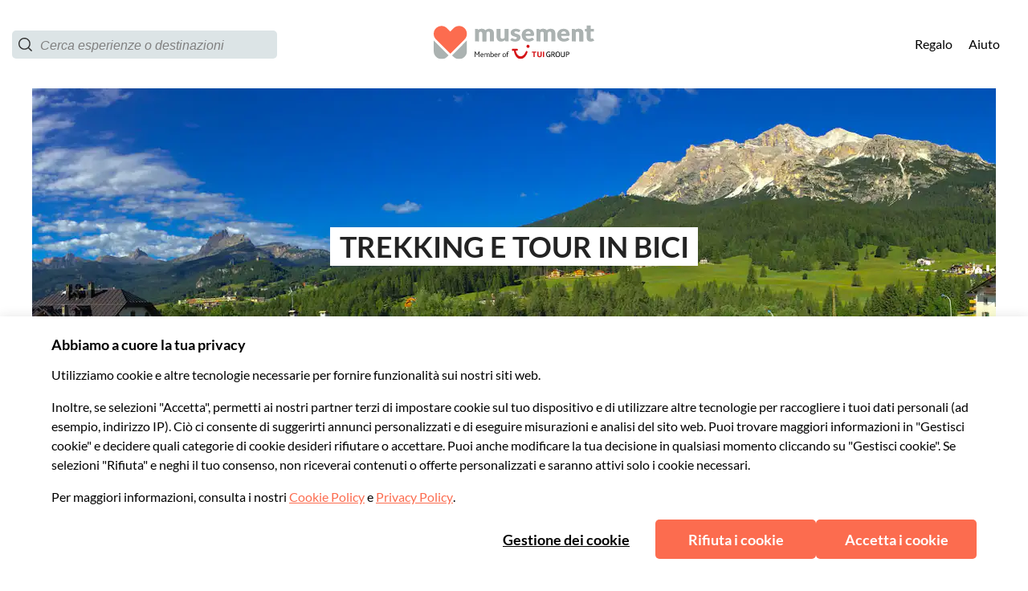

--- FILE ---
content_type: application/javascript
request_url: https://www.musement.com/_nuxt/23.2eb15c0b86b4977c6b7e.js
body_size: 16886
content:
(window.webpackJsonp=window.webpackJsonp||[]).push([[23],{1098:function(e,t,r){"use strict";var n=r(697),o=r.n(n);r.d(t,"default",(function(){return o.a}))},1099:function(e,t,r){var n=r(9)(!1);n.push([e.i,':root{--tui-spacing-unit:4px;--tui-spacing-6xs:calc(var(--tui-spacing-unit)*2);--tui-spacing-5xs:calc(var(--tui-spacing-unit)*3);--tui-spacing-4xs:calc(var(--tui-spacing-unit)*4);--tui-spacing-3xs:calc(var(--tui-spacing-unit)*6);--tui-spacing-2xs:calc(var(--tui-spacing-unit)*8);--tui-spacing-xs:calc(var(--tui-spacing-unit)*10);--tui-spacing-s:calc(var(--tui-spacing-unit)*12);--tui-spacing-sm:calc(var(--tui-spacing-unit)*14);--tui-spacing-m:calc(var(--tui-spacing-unit)*16);--tui-spacing-lm:calc(var(--tui-spacing-unit)*18);--tui-spacing-l:calc(var(--tui-spacing-unit)*20);--tui-spacing-xl:calc(var(--tui-spacing-unit)*30);--tui-spacing-2xl:calc(var(--tui-spacing-unit)*40);--tui-spacing-3xl:calc(var(--tui-spacing-unit)*46);--tui-spacing-4xl:calc(var(--tui-spacing-unit)*50);--tui-spacing-5xl:calc(var(--tui-spacing-unit)*56);--tui-spacing-6xl:calc(var(--tui-spacing-unit)*74)}.page-enter-active_ClSg8{transition:opacity .2s ease-out;will-change:opacity}.page-leave-active_Flmm\\+{transition:opacity .2s ease-in;will-change:opacity}.page-enter_q76EA,.page-leave-active_Flmm\\+{opacity:0}.submenu-enter-active_dbRp7,.submenu-leave-active_rz1uX{transition:all .2s ease-in-out!important}.submenu-enter_h3AD6,.submenu-leave-to_qUdGp{opacity:0!important}.submenu-enter-to_daU9n,.submenu-leave_rr61y{opacity:1!important}@media(min-width:1000px){.submenu-enter_h3AD6,.submenu-leave-to_qUdGp{transform:translateY(40px)!important}.submenu-enter-to_daU9n,.submenu-leave_rr61y{transform:translateY(0)!important}}.fade-enter-active_U5K5k,.fade-leave-active_JGD6S{transition:opacity .2s ease-in-out!important}.fade-enter_kuSJW,.fade-leave-to_Eqcfh{opacity:0!important}.fade-enter-to_3v-Np,.fade-leave_mDvpu{opacity:1!important}.slidein_left-enter-active_VeY2B,.slidein_left-leave-active_ueC03{transition:transform .5s ease-in-out,opacity .5s ease-in-out!important}.slidein_left-enter_YJ8Sn,.slidein_left-leave-to_LK2kt{transform:translateX(-100%);opacity:0}.slidein_left-enter-to_hW4tz,.slidein_left-leave_gXWNL{transform:translateX(0);opacity:1}.slidein_right-enter-active_j-tat,.slidein_right-leave-active_kuFHS{transition:transform .5s ease-in-out,opacity .5s ease-in-out!important}.slidein_right-enter_d7vc0,.slidein_right-leave-to_K343O{transform:translateX(100%);opacity:0}.slidein_right-enter-to_2tIQO,.slidein_right-leave_-2ZBK{transform:translateX(0);opacity:1}@font-face{font-family:"Lato";src:url(https://assets.musement.com/fonts/Lato-Regular.ttf) format("truetype");font-weight:400;font-display:swap;font-style:normal}@font-face{font-family:"Lato";src:url(https://assets.musement.com/fonts/Lato-Italic.ttf) format("truetype");font-weight:400;font-display:swap;font-style:italic}@font-face{font-family:"Lato";src:url(https://assets.musement.com/fonts/Lato-Bold.ttf) format("truetype");font-weight:700;font-display:swap;font-style:normal}@font-face{font-family:"Lato";src:url(https://assets.musement.com/fonts/Lato-BoldItalic.ttf) format("truetype");font-weight:700;font-display:swap;font-style:italic}@font-face{font-family:"Lato";src:url(https://assets.musement.com/fonts/Lato-Light.ttf) format("truetype");font-weight:300;font-display:swap;font-style:normal}@font-face{font-family:"Lato";src:url(https://assets.musement.com/fonts/Lato-LightItalic.ttf) format("truetype");font-weight:300;font-display:swap;font-style:italic}@font-face{font-family:"Lato";src:url(https://assets.musement.com/fonts/Lato-Regular.ttf) format("truetype");font-weight:600;font-display:swap;font-style:normal}@font-face{font-family:"Lato";src:url(https://assets.musement.com/fonts/Lato-Italic.ttf) format("truetype");font-weight:600;font-display:swap;font-style:italic}@media(min-width:1025px){.search-page-layout_6nWs6{display:grid;grid-template:"hero-banner hero-banner" auto "before-content before-content" auto "sidebar main-content" auto "after-content after-content" auto/26.5% 73.5%}}@media(min-width:1025px){.search-page-layout__banner_TzM-7{grid-area:hero-banner}}@media(min-width:1025px){.search-page-layout__before-content_-Evbf{grid-area:before-content}}@media(min-width:1025px){.search-page-layout__sidebar_vFz2A{grid-area:sidebar}}@media(min-width:1025px){.search-page-layout__main-content_jqmkz{grid-area:main-content}}@media(min-width:1025px){.search-page-layout__after-content_hySfN{grid-area:after-content}}:root{--musement-primary:252,108,79;--musement-primary-60:253,128,103;--musement-secondary:42,130,201;--musement-secondary-60:123,174,203;--musement-neutral:186,197,195;--musement-neutral-0:255,255,255;--musement-neutral-20:250,250,250;--musement-neutral-40:242,245,246;--musement-neutral-60:220,228,230;--musement-neutral-110:128,128,128;--musement-neutral-120:35,35,35;--musement-success:105,188,107;--musement-success-60:114,202,116;--musement-alert:255,183,67;--musement-error:232,74,70;--musement-font-primary:"Lato","Roboto","Helvetica","Arial",sans-serif;--musement-font-secondary:"Lato","Roboto","Helvetica","Arial",sans-serif;--secondary_variant:#ffc349;--alternative_variant:#88bedd;--alternativeC:#76b4a5;--alternativeC_variant:#7daeca;--tui-primary:var(--musement-primary);--tui-neutral-0:var(--musement-neutral-0);--tui-neutral-20:var(--musement-neutral-60);--tui-neutral-60:var(--musement-neutral-110);--tui-sustainability:5,66,61;--tui-sustainability-40:197,228,205;--tui-sustainability-60:48,182,117;--tui-font-primary:var(--musement-font-primary);--tui-font-secondary:var(--musement-font-primary);--vue-calendar-color-primary:rgb(var(--musement-primary));--vue-calendar-color-primary-light-01:rgb(254.1,210.9,202.2);--vue-calendar-color-primary-light-02:rgb(253.2,166.8,149.4);--vue-calendar-date-input-border-color:rgb(var(--musement-neutral-60));--vue-calendar-date-input-border-color-hover:rgb(var(--musement-neutral-120));--vue-calendar-date-input-icon-color:rgb(var(--musement-neutral-120));--vue-calendar-date-input-disabled-text-color:rgb(var(--musement-neutral-60));--vue-calendar-date-input-label-text-color:rgb(var(--musement-neutral-120));--vue-calendar-date-input-value-text-color:rgb(var(--musement-neutral-120));--vue-calendar-icons-color:rgb(var(--musement-neutral-120));--vue-calendar-border-radius:5px;--vue-calendar-save-cta-border-radius:5px;--vue-calendar-date-card-border-radius:5px;--search-component-line:rgb(var(--musement-neutral-60));--search-component-border-radius-xl:15px;--search-component-cta-secondary:rgb(var(--musement-neutral-0));--search-component-cta-secondary-hover:rgb(var(--musement-neutral-60));--search-component-clear-button-color:rgb(var(--musement-secondary));--search-component-clear-button-color-hover:#88bede;--search-component-slider-handle-color:rgb(var(--musement-secondary-60));--search-component-slider-bar-color:rgb(var(--musement-secondary-60));--search-component-category-button-bg:rgb(var(--musement-neutral-0));--search-component-category-button-bg-hover:rgb(var(--musement-neutral-0));--search-component-category-button-bg-selected:rgb(var(--musement-secondary-60));--search-component-category-button-border-color:rgb(var(--musement-neutral-60));--search-component-category-button-border-color-hover:rgb(var(--musement-neutral-60));--search-component-category-button-border-color-selected:rgb(var(--musement-secondary-60));--search-component-category-button-text-color:rgb(var(--musement-neutral-120));--search-component-category-button-text-color-selected:rgb(var(--musement-neutral-0));--search-component-category-button-shadow-hover:rgba(var(--musement-neutral-120),0.1);--search-component-pill-background-color:rgb(var(--musement-secondary-60));--search-component-pill-text-color:rgb(var(--musement-neutral-0));--tui-border-radius-3xl:15px;--search-component-filters-column-desktop-header-text-color:rgb(var(--musement-neutral-120));--search-component-filters-column-desktop-header-filter-count-text-color:rgb(var(--musement-neutral-120));--search-component-filters-column-background-color:rgb(var(--musement-neutral-0));--search-component-filters-column-mobile-background-color:transparent;--search-component-filters-column-mobile-header-bg-color:rgb(var(--musement-primary));--search-component-filters-column-mobile-header-text-color:rgb(var(--musement-neutral-0));--search-component-filters-column-mobile-footer-background-color:rgb(var(--musement-neutral-0));--search-component-filters-column-mobile-footer-clear-filters-cta-background-color:rgb(var(--musement-neutral-0));--search-component-filters-column-mobile-footer-clear-filters-cta-text-color:rgb(var(--musement-secondary-60));--search-component-filters-column-mobile-footer-clear-filters-cta-text-color-hover:rgb(var(--musement-secondary-60));--search-component-filters-column-mobile-footer-show-results-cta-background-color:rgb(var(--musement-primary));--search-component-filters-column-mobile-footer-show-results-cta-text-color:rgb(var(--musement-neutral-0));--search-component-filters-column-mobile-footer-show-results-cta-text-color-hover:rgb(var(--musement-neutral-0));--search-component-cta-border-radius:5px;--search-component-sort-filters-cta-background-color:rgb(var(--musement-secondary));--search-component-sort-filters-cta-text-color:rgb(var(--musement-neutral-0));--search-component-sort-filters-select-background-color:transparent;--search-component-sort-filters-select-text-color:rgb(var(--musement-neutral-120));--search-component-sort-filters-activity-sort-by-text-color:rgb(var(--musement-neutral-120));--search-component-sort-filters-activity-count-text-color:rgb(var(--musement-neutral-120));--search-component-input-border-color:rgb(var(--musement-neutral-60));--search-component-input-border-color-focus:rgb(var(--musement-neutral-60));--search-component-checkbox-border-color:rgb(var(--musement-neutral-60));--search-component-checkbox-bg:rgb(var(--musement-secondary-60));--search-component-checkbox-text:rgb(var(--musement-neutral-0));--search-component-checkbox-label-text:rgb(var(--musement-neutral-120));--search-component-no-result-title-color:rgb(var(--musement-neutral-120));--search-component-no-result-subtitle-color:rgb(var(--musement-neutral-120));--search-component-no-result-cta-text-color:rgb(var(--musement-neutral-0));--search-component-no-result-cta-bg-color:rgb(var(--musement-primary));--activity-card-main-category-label-color:rgb(var(--musement-neutral-0));--activity-card-main-category-label-bg:rgb(var(--musement-alert));--activity-card-trend-label-00:rgb(var(--musement-success-60));--activity-card-trend-label-01:rgb(var(--musement-primary));--activity-card-trend-label-02:rgb(var(--musement-secondary-60));--activity-card-stars-color:rgb(var(--musement-alert));--activity-card-free-cancellation-label:rgb(var(--musement-success-60));--activity-card-free-cancellation-icon:rgb(var(--musement-success-60));--activity-card-price-color:rgb(var(--musement-primary));--experience-review-face-very-satisfied:rgb(var(--musement-success));--experience-review-face-satisfied:rgb(var(--musement-secondary-60));--experience-review-face-neutral:rgb(var(--musement-neutral-60));--experience-review-face-unsatisfied:rgb(var(--musement-alert));--experience-review-face-very-unsatisfied:rgb(var(--musement-error));--experience-review-reviews-text-secondary:rgb(var(--musement-neutral-110));--experience-reviews-link-text-color:rgb(var(--musement-secondary));--experience-review-widget-icon-color:rgb(var(--musement-alert));--experience-review-progress-bar-filled:rgb(var(--musement-alert));--experience-review-widget-background-color:rgb(var(--musement-success));--experience-review-cta-background-color:rgb(var(--musement-primary));--experience-review-cta-hover-background-color:rgb(var(--musement-primary-60));--experience-review-checkbox-color:rgb(var(--musement-success));--activity-component-price-sold-out:var(--musement-primary);--activity-component-price-bundle:var(--musement-primary);--activity-component-price-final:var(--musement-primary)}/*! normalize.css v5.0.0 | MIT License | github.com/necolas/normalize.css */html{font-family:sans-serif;line-height:1.15;-ms-text-size-adjust:100%;-webkit-text-size-adjust:100%}body{margin:0}article,aside,footer,header,nav,section{display:block}h1{font-size:2em;margin:.67em 0}figcaption,figure,main{display:block}figure{margin:1em 40px}hr{box-sizing:content-box;height:0;overflow:visible}pre{font-family:monospace,monospace;font-size:1em}a{background-color:transparent;-webkit-text-decoration-skip:objects}a:active,a:hover{outline-width:0}abbr[title]{border-bottom:none;text-decoration:underline;-webkit-text-decoration:underline dotted;text-decoration:underline dotted}b,strong{font-weight:inherit;font-weight:bolder}code,kbd,samp{font-family:monospace,monospace;font-size:1em}dfn{font-style:italic}mark{background-color:#ff0;color:#000}small{font-size:80%}sub,sup{font-size:75%;line-height:0;position:relative;vertical-align:baseline}sub{bottom:-.25em}sup{top:-.5em}audio,video{display:inline-block}audio:not([controls]){display:none;height:0}img{border-style:none}svg:not(:root){overflow:hidden}button,input,optgroup,select,textarea{font-family:sans-serif;font-size:100%;line-height:1.15;margin:0}button,input{overflow:visible}button,select{text-transform:none}input:-webkit-autofill{box-shadow:inset 0 0 0 20px #fff;box-shadow:0 0 0 20px rgb(var(--musement-neutral-0)) inset}[type=reset],[type=submit],button,html [type=button]{-webkit-appearance:button}[type=button]::-moz-focus-inner,[type=reset]::-moz-focus-inner,[type=submit]::-moz-focus-inner,button::-moz-focus-inner{border-style:none;padding:0}[type=button]:-moz-focusring,[type=reset]:-moz-focusring,[type=submit]:-moz-focusring,button:-moz-focusring{outline:1px dotted ButtonText}fieldset{border:1px solid silver;margin:0 2px;padding:.35em .625em .75em}legend{box-sizing:border-box;color:inherit;display:table;max-width:100%;padding:0;white-space:normal}progress{display:inline-block;vertical-align:baseline}textarea{overflow:auto}[type=checkbox],[type=radio]{box-sizing:border-box;padding:0}[type=number]::-webkit-inner-spin-button,[type=number]::-webkit-outer-spin-button{height:auto}[type=search]{-webkit-appearance:textfield;outline-offset:-2px}[type=search]::-webkit-search-cancel-button,[type=search]::-webkit-search-decoration{-webkit-appearance:none}::-webkit-file-upload-button{-webkit-appearance:button;font:inherit}details,menu{display:block}summary{display:list-item}canvas{display:inline-block}[hidden],template{display:none}.descShareBox_owlLh{width:100%;padding:0}.descriptionText_LOfSt{margin-top:20px;font-family:"Lato","Roboto","Helvetica","Arial",sans-serif;font-family:var(--musement-font-primary);font-size:16px;line-height:22px;font-weight:400}.catalog_cards_jlQAC{width:90%}.cards_hjAsC{margin:0 0 15px}.newCards_41PC5{flex:1}@media(min-width:1000px){.newCards_41PC5{transition:transform .3s ease-in-out,box-shadow .3s ease-in-out}.newCards_41PC5:hover{transform:translateY(-5px);box-shadow:0 10px 25px -7px rgba(0,0,0,.25)}}.googlemaps_2vmCW{margin-top:30px}.catalog_cards_section_btn_msqv1{margin:20px 0}.catalog_cards_section_btn_msqv1 span{font-family:"Lato","Roboto","Helvetica","Arial",sans-serif;font-family:var(--musement-font-primary);font-size:18px;line-height:24px;font-weight:700}@media(min-width:760px){.descriptionText_LOfSt{font-family:"Lato","Roboto","Helvetica","Arial",sans-serif;font-family:var(--musement-font-primary);font-size:24px;line-height:30px;font-weight:400}.content_header_-t5Av{margin-top:20px}.content_header_container_vpgzg{max-width:1050px}}@media(min-width:1000px){.descShareBox_owlLh{display:flex;justify-content:space-between;margin-bottom:40px}.descriptionText_LOfSt{margin-top:37px}.catalog_cards_jlQAC{max-width:1050px;margin-bottom:40px}.catalog_cards_section_btn_msqv1{margin:0 0 30px}}',""]),n.locals={"page-enter-active":"page-enter-active_ClSg8","page-leave-active":"page-leave-active_Flmm+","page-enter":"page-enter_q76EA","submenu-enter-active":"submenu-enter-active_dbRp7","submenu-leave-active":"submenu-leave-active_rz1uX","submenu-enter":"submenu-enter_h3AD6","submenu-leave-to":"submenu-leave-to_qUdGp","submenu-enter-to":"submenu-enter-to_daU9n","submenu-leave":"submenu-leave_rr61y","fade-enter-active":"fade-enter-active_U5K5k","fade-leave-active":"fade-leave-active_JGD6S","fade-enter":"fade-enter_kuSJW","fade-leave-to":"fade-leave-to_Eqcfh","fade-enter-to":"fade-enter-to_3v-Np","fade-leave":"fade-leave_mDvpu","slidein_left-enter-active":"slidein_left-enter-active_VeY2B","slidein_left-leave-active":"slidein_left-leave-active_ueC03","slidein_left-enter":"slidein_left-enter_YJ8Sn","slidein_left-leave-to":"slidein_left-leave-to_LK2kt","slidein_left-enter-to":"slidein_left-enter-to_hW4tz","slidein_left-leave":"slidein_left-leave_gXWNL","slidein_right-enter-active":"slidein_right-enter-active_j-tat","slidein_right-leave-active":"slidein_right-leave-active_kuFHS","slidein_right-enter":"slidein_right-enter_d7vc0","slidein_right-leave-to":"slidein_right-leave-to_K343O","slidein_right-enter-to":"slidein_right-enter-to_2tIQO","slidein_right-leave":"slidein_right-leave_-2ZBK","search-page-layout":"search-page-layout_6nWs6","search-page-layout__banner":"search-page-layout__banner_TzM-7","search-page-layout__before-content":"search-page-layout__before-content_-Evbf","search-page-layout__sidebar":"search-page-layout__sidebar_vFz2A","search-page-layout__main-content":"search-page-layout__main-content_jqmkz","search-page-layout__after-content":"search-page-layout__after-content_hySfN",descShareBox:"descShareBox_owlLh",descriptionText:"descriptionText_LOfSt",catalog_cards:"catalog_cards_jlQAC",cards:"cards_hjAsC",newCards:"newCards_41PC5",googlemaps:"googlemaps_2vmCW",catalog_cards_section_btn:"catalog_cards_section_btn_msqv1",content_header:"content_header_-t5Av",content_header_container:"content_header_container_vpgzg"},e.exports=n},1267:function(e,t,r){"use strict";r.r(t);r(13),r(11),r(8),r(16),r(17);var n=r(2),o=r(0),c=(r(20),r(31),r(6),r(12),r(102),r(18),r(69),r(19),r(48),r(32),r(33),r(44)),l=r(265),m=r(42),d=r(50),f=r(660),v=r(647),h=r(132),y=r(762),_=r(266),x=r(807),k=(r(22),r(627)),w=r(628),L=r(633),S=r(634),C=r(631),A=r(652),I=r(629),T={name:"CategorySeo",components:{SeoTitle:k.a,SeoDescription:w.a,SeoCanonical:L.a,SeoHrefLang:S.a,SeoOpenGraph:C.a,SeoBreadcrumbSchema:A.a,SeoNoIndexNoFollow:I.a},props:{resource:{type:Object,default:function(){return{}}},alternates:{type:Object,default:function(){return{}}},isAffiliateActive:{type:Boolean,default:!1}},computed:{metaTitle:function(){return this.resource.meta_title||this.resource.headline||this.$t("category.h1.title",{placeholders:{cityName:this.resource.city.name,categoryName:this.resource.name}})},metaDescription:function(){return this.resource.meta_description||this.$t("category.page.description",{placeholders:{cityName:this.resource.city.name,categoryName:this.resource.name}})},hrefLangs:function(){var e=this;return Object.keys(this.alternates).map((function(t){return{hid:"alternates-".concat(t),rel:"alternate",hreflang:e.$store.getters["dyncfg/cfg"].I18N.ALTERNATES_MAP[t]||t,href:e.alternates[t]}}))},image:function(){return this.resource.cover_image_url},bredcrumbSchemaItems:function(){return[{link:this.resource.city.url,name:this.resource.city.name,image:this.resource.cover_image_url},{link:this.resource.url,name:this.metaTitle}]}}},O=r(5),j=Object(O.a)(T,(function(){var e=this,t=e.$createElement,r=e._self._c||t;return r("div",[r("seo-title",{attrs:{title:e.metaTitle}}),e._v(" "),r("seo-description",{attrs:{description:e.metaDescription}}),e._v(" "),r("seo-open-graph",{attrs:{title:e.metaTitle,description:e.metaDescription,image:e.image}}),e._v(" "),r("seo-breadcrumb-schema",{attrs:{items:e.bredcrumbSchemaItems}}),e._v(" "),e.isAffiliateActive?[r("seo-no-index-no-follow")]:[r("seo-href-lang",{attrs:{hreflangs:e.hrefLangs}}),e._v(" "),r("seo-canonical")]],2)}),[],!1,null,null,null).exports,z=r(267);function E(object,e){var t=Object.keys(object);if(Object.getOwnPropertySymbols){var r=Object.getOwnPropertySymbols(object);e&&(r=r.filter((function(e){return Object.getOwnPropertyDescriptor(object,e).enumerable}))),t.push.apply(t,r)}return t}function N(e){for(var i=1;i<arguments.length;i++){var source=null!=arguments[i]?arguments[i]:{};i%2?E(Object(source),!0).forEach((function(t){Object(o.a)(e,t,source[t])})):Object.getOwnPropertyDescriptors?Object.defineProperties(e,Object.getOwnPropertyDescriptors(source)):E(Object(source)).forEach((function(t){Object.defineProperty(e,t,Object.getOwnPropertyDescriptor(source,t))}))}return e}var P={name:"Category",middleware:["deeplink"],components:{HeroHeader:f.a,Breadcrumb:v.a,Share:x.a,ActivityCardFullSize:l.b,GoogleMaps:y.a,CardsScroller:_.a,MsmButton:h.a,CategorySeo:j},mixins:[z.a],data:function(){return{empty5:Array(5),empty8:Array(8),activitiesPageIdx:0,ActivityCard:l.a,isAffiliateActive:this.$store.getters["dyncfg/isWhiteLabel"]}},computed:N(N(N({},Object(c.c)("dyncfg",["acceptLanguage","routerPrefix","currencyCode"])),Object(c.c)("category",["loaded","categoryDetails","alternates","categoryActivities","cityActivities"])),{},{category:function(){return this.categoryDetails||{}},city:function(){return this.categoryDetails.city||{}},h1Title:function(){return this.categoryDetails.headline||this.$t("category.h1.title",{placeholders:{cityName:this.city.name,categoryName:this.category.name}})},heroSubtitle:function(){return this.city.name&&this.city.country?this.city.name.toUpperCase()+" - "+this.city.country.name.toUpperCase():""},breadcrumbLevels:function(){return[{to:{name:"home"},label:this.$t("common.text.home"),tracking:{eventName:"breadcrumb",eventValue:"home"}},{to:{name:"city",params:{city:this.$route.params.city}},label:this.city.name,tracking:{eventName:"breadcrumb",eventValue:"city",eventAttribute:this.city.id}},{to:{name:"category",params:this.categorySlug},label:this.category.name,tracking:{eventName:"breadcrumb",eventValue:"category",eventAttribute:this.category.id}}]},mapMarkers:function(){var e=[];return this.categoryActivities.length?(this.categoryActivities.forEach((function(marker){e.push({lat:marker.latitude,lng:marker.longitude,title:marker.title,img:marker.cover_image_url,url:marker.url})})),e):e},pageFullPath:function(){var pattern=new RegExp(/\/$/g);return"".concat(this.$store.getters["dyncfg/host"].replace(pattern,"")).concat(this.$route.fullPath)},mailTo:function(){return"mailto:?subject=".concat(this.$t("category.share.email.subject",{placeholders:{cityName:this.city.name,categoryName:this.category.name}}),"&body=").concat(this.pageFullPath)}}),asyncData:function(e){var t=e.store,r=Object(d.a)(t),n=r&&d.b[r];return{hidePrice:n&&n.Price&&"hide"===n.Price.prices}},fetch:function(e){return Object(n.a)(regeneratorRuntime.mark((function t(){var r,n;return regeneratorRuntime.wrap((function(t){for(;;)switch(t.prev=t.next){case 0:return r=e.store,n=e.error,t.next=3,Promise.all([r.dispatch("category/loadCategoryDetails"),r.dispatch("category/loadCategoryActivities",0),r.dispatch("category/loadActivitiesInCity"),r.dispatch("category/loadAlternates",{cityId:r.getters["category/cityId"],categoryId:r.getters["category/categoryId"]})]).catch((function(){n({statusCode:404})})).finally((function(){r.dispatch("category/loaded",!0)}));case 3:return t.abrupt("return",t.sent);case 4:case"end":return t.stop()}}),t)})))()},methods:{loadActivities:function(e){return this.$store.dispatch("category/loadCategoryActivities",e)},loadMoreActivities:function(){var e=this;return Object(n.a)(regeneratorRuntime.mark((function t(){return regeneratorRuntime.wrap((function(t){for(;;)switch(t.prev=t.next){case 0:return t.next=2,e.$b2cTrk().click({eventName:"listing",eventValue:"click",eventAttribute:"view_more"});case 2:e.activitiesPageIdx++,e.loadActivities(e.activitiesPageIdx);case 4:case"end":return t.stop()}}),t)})))()},handleCardClick:function(e){window.open(e.url,"_blank")},activityUrl:function(e,t){return{href:"/".concat(this.routerPrefix,"/").concat(t,"/").concat(e,"/")}},activityCardAddTrackingDetails:function(e){var t=this;return function(data){return m.CategoryLayoutTrackingExtensionService.activityCardAddTrackingDetails({data:data,index:e,cityName:t.city.name})}},activityCardAddTrackingDetailsCardScroller:function(data){m.CategoryLayoutTrackingExtensionService.activityCardAddTrackingDetailsCardScroller({data:data,cityName:this.city.name})},activityCardTracking:m.activityCardTracking,handleActivitiesListImpression:function(e,t,r){null!=r&&r.length&&m.ActivitiesListTrackingService.viewItemList({itemListId:e,itemListNameValue:t,currencyCode:this.currencyCode,activities:r})},handleCategoryActivitiesImpression:function(){this.handleActivitiesListImpression(m.ActivityListId.categoryActivities,this.category.name,this.categoryActivities)},handleCategoryCityActivitiesImpression:function(){this.handleActivitiesListImpression(m.ActivityListId.categoryCityActivities,this.city.name,this.cityActivities)}}},D=r(1098);var $=Object(O.a)(P,(function(){var e=this,t=e.$createElement,r=e._self._c||t;return r("main",{staticClass:"col wrapper"},[r("category-seo",{attrs:{resource:e.categoryDetails,alternates:e.alternates,isAffiliateActive:e.isAffiliateActive}}),e._v(" "),r("HeroHeader",{attrs:{msmHeroTitle:e.category.name,msmHeroImageSrc:e.city.cover_image_url,msmHeroTheme:"theme_02"}}),e._v(" "),r("div",{staticClass:"col-center-center",class:e.$style.content_header},[r("div",{staticClass:"container",class:e.$style.content_header_container},[r("div",{staticClass:"hide-mobile"},[r("Breadcrumb",{attrs:{breadcrumbLevels:e.breadcrumbLevels}})],1),e._v(" "),r("div",{staticClass:"wrapper",class:e.$style.descShareBox},[r("h1",{class:e.$style.descriptionText},[e._v(e._s(e.h1Title))]),e._v(" "),r("Share",{class:e.$style.shareBox,attrs:{path:e.pageFullPath,mailTo:e.mailTo,"tracking-event-name":"share","data-test":"categoryLayout__share"}})],1)])]),e._v(" "),r("div",{staticClass:"col-center-center main_bg box-20-0"},[r("div",{directives:[{name:"b2ctrk-impression",rawName:"v-b2ctrk-impression",value:e.handleCategoryActivitiesImpression,expression:"handleCategoryActivitiesImpression"}],class:e.$style.catalog_cards,attrs:{"data-test":"category-activities"}},e._l(e.categoryActivities,(function(t,n){return r("div",{key:n,staticClass:"row-center-center",class:e.$style.cards},[r("ActivityCardFullSize",{directives:[{name:"b2ctrk-addDetail",rawName:"v-b2ctrk-addDetail",value:e.activityCardAddTrackingDetails(n),expression:"activityCardAddTrackingDetails(index)"}],class:e.$style.newCards,attrs:{activityUrl:e.activityUrl,activity:t,hidePrice:e.hidePrice,lang:e.acceptLanguage,trans:e.getNamespaceTrans(e.acceptLanguage,e.i18nModuleName.ACTIVITY_CARD_FE)},on:{onCardClick:e.handleCardClick}})],1)})),0),e._v(" "),r("div",{staticClass:"row-center-center"},[r("MsmButton",{staticClass:"row-center-center",class:e.$style.catalog_cards_section_btn,attrs:{buttonLink:!0,"data-test":"attractionPage-loadMore-btn","button-theme":"link_underlined"},nativeOn:{click:function(t){return e.loadMoreActivities()}}},[r("span",[e._v(e._s(e.$t("common.link.view_more")))])])],1),e._v(" "),r("div",{staticClass:"container",class:e.$style.googlemaps},[r("GoogleMaps",{attrs:{markersData:e.mapMarkers,trackingObj:{eventName:"map"}}})],1)]),e._v(" "),r("div",{staticClass:"col-center-center main_bg box-20-0"},[r("CardsScroller",{directives:[{name:"b2ctrk-addDetail",rawName:"v-b2ctrk-addDetail",value:e.activityCardAddTrackingDetailsCardScroller,expression:"activityCardAddTrackingDetailsCardScroller"},{name:"b2ctrk-impression",rawName:"v-b2ctrk-impression",value:e.handleCategoryCityActivitiesImpression,expression:"handleCategoryCityActivitiesImpression"}],attrs:{cardsScrollerCardType:e.ActivityCard,cardsScrollerCardProps:e.cityActivities||e.empty5,trackingObj:{sectionName:"popular_event",eventName:"popular_event"},showNewActivityCard:!0,"data-test":"categoryLayout__cards-scroller"}},[r("h2",{attrs:{slot:"title"},slot:"title"},[e._v("\n        "+e._s(e.$t("category.card_scroller.popular.title",{placeholders:{cityName:e.city.name}}))+"\n      ")])])],1)],1)}),[],!1,(function(e){this.$style=D.default.locals||D.default}),null,null);t.default=$.exports},627:function(e,t,r){"use strict";var n={name:"SeoTitle",head:function(){return{title:"".concat(this.title," | musement")}},props:{title:{type:String,default:""}},render:function(){return null}},o=r(5),component=Object(o.a)(n,undefined,undefined,!1,null,null,null);t.a=component.exports},628:function(e,t,r){"use strict";r(11),r(64);var n={name:"SeoDescription",head:function(){return{meta:[{hid:"description",name:"description",content:this.description}]}},props:{description:{type:String,default:""}},render:function(){return null}},o=r(5),component=Object(o.a)(n,undefined,undefined,!1,null,null,null);t.a=component.exports},631:function(e,t,r){"use strict";r(19),r(47),r(11),r(64);var n={name:"SeoOpenGraph",head:function(){return{meta:[{hid:"og:url",name:"og:url",property:"og:url",content:"".concat(this.$store.getters["dyncfg/host"].slice(0,-1)).concat(this.$route.path)},{hid:"og:title",name:"og:title",property:"og:title",content:"".concat(this.title," | musement")},{hid:"og:description",name:"og:description",property:"og:description",content:this.description},{hid:"og:image",name:"og:image",property:"og:image",content:this.url},{hid:"og:image:type",name:"og:image:type",property:"og:image:type",content:"image/jpeg"},{hid:"og:image:width",name:"og:image:width",property:"og:image:width",content:"1200"},{hid:"og:image:height",name:"og:image:height",property:"og:image:height",content:"630"}]}},props:{title:{type:String,default:""},description:{type:String,default:""},image:{type:String,default:""}},computed:{url:function(){return"".concat(this.image,"?w=1200&h=630&q=95&fit=crop")}},render:function(){return null}},o=r(5),component=Object(o.a)(n,undefined,undefined,!1,null,null,null);t.a=component.exports},642:function(e,t,r){var content=r(796);content.__esModule&&(content=content.default),"string"==typeof content&&(content=[[e.i,content,""]]),content.locals&&(e.exports=content.locals);(0,r(10).default)("0c2941ab",content,!0,{sourceMap:!1})},643:function(e,t,r){var content=r(798);content.__esModule&&(content=content.default),"string"==typeof content&&(content=[[e.i,content,""]]),content.locals&&(e.exports=content.locals);(0,r(10).default)("09e2a635",content,!0,{sourceMap:!1})},648:function(e,t,r){"use strict";var n=r(7),o=r(649);n({target:"String",proto:!0,forced:r(650)("link")},{link:function(e){return o(this,"a","href",e)}})},649:function(e,t,r){var n=r(61),o=/"/g;e.exports=function(e,t,r,c){var l=String(n(e)),m="<"+t;return""!==r&&(m+=" "+r+'="'+String(c).replace(o,"&quot;")+'"'),m+">"+l+"</"+t+">"}},650:function(e,t,r){var n=r(24);e.exports=function(e){return n((function(){var t=""[e]('"');return t!==t.toLowerCase()||t.split('"').length>3}))}},652:function(e,t,r){"use strict";var n=r(40),o=(r(22),r(648),r(31),{name:"SeoBreadcrumbSchema",props:{items:{type:Array,default:function(){return[]}}},head:function(){return{script:[{hid:"meta-schema-breadcrumb",type:"application/ld+json",json:{"@context":"http://schema.org/","@type":"BreadcrumbList",itemListElement:Object(n.a)(this.items.map((function(e,t){return{"@type":"ListItem",position:t+1,item:{"@id":e.link,name:e.name,image:e.image}}})))}}]}},render:function(){return null}}),c=r(5),component=Object(c.a)(o,undefined,undefined,!1,null,null,null);t.a=component.exports},697:function(e,t,r){var content=r(1099);content.__esModule&&(content=content.default),"string"==typeof content&&(content=[[e.i,content,""]]),content.locals&&(e.exports=content.locals);(0,r(10).default)("5df1abca",content,!0,{sourceMap:!1})},787:function(e,t,r){var n,o,c;o=[e,r(788),r(790),r(791)],n=function(e,t,r,n){"use strict";var o=m(t),c=m(r),l=m(n);function m(e){return e&&e.__esModule?e:{default:e}}var d="function"==typeof Symbol&&"symbol"==typeof Symbol.iterator?function(e){return typeof e}:function(e){return e&&"function"==typeof Symbol&&e.constructor===Symbol&&e!==Symbol.prototype?"symbol":typeof e};function f(e,t){if(!(e instanceof t))throw new TypeError("Cannot call a class as a function")}var v=function(){function e(e,t){for(var i=0;i<t.length;i++){var r=t[i];r.enumerable=r.enumerable||!1,r.configurable=!0,"value"in r&&(r.writable=!0),Object.defineProperty(e,r.key,r)}}return function(t,r,n){return r&&e(t.prototype,r),n&&e(t,n),t}}();function h(e,t){if(!e)throw new ReferenceError("this hasn't been initialised - super() hasn't been called");return!t||"object"!=typeof t&&"function"!=typeof t?e:t}function y(e,t){if("function"!=typeof t&&null!==t)throw new TypeError("Super expression must either be null or a function, not "+typeof t);e.prototype=Object.create(t&&t.prototype,{constructor:{value:e,enumerable:!1,writable:!0,configurable:!0}}),t&&(Object.setPrototypeOf?Object.setPrototypeOf(e,t):e.__proto__=t)}var _=function(e){function t(e,r){f(this,t);var n=h(this,(t.__proto__||Object.getPrototypeOf(t)).call(this));return n.resolveOptions(r),n.listenClick(e),n}return y(t,e),v(t,[{key:"resolveOptions",value:function(){var e=arguments.length>0&&void 0!==arguments[0]?arguments[0]:{};this.action="function"==typeof e.action?e.action:this.defaultAction,this.target="function"==typeof e.target?e.target:this.defaultTarget,this.text="function"==typeof e.text?e.text:this.defaultText,this.container="object"===d(e.container)?e.container:document.body}},{key:"listenClick",value:function(e){var t=this;this.listener=(0,l.default)(e,"click",(function(e){return t.onClick(e)}))}},{key:"onClick",value:function(e){var t=e.delegateTarget||e.currentTarget;this.clipboardAction&&(this.clipboardAction=null),this.clipboardAction=new o.default({action:this.action(t),target:this.target(t),text:this.text(t),container:this.container,trigger:t,emitter:this})}},{key:"defaultAction",value:function(e){return x("action",e)}},{key:"defaultTarget",value:function(e){var t=x("target",e);if(t)return document.querySelector(t)}},{key:"defaultText",value:function(e){return x("text",e)}},{key:"destroy",value:function(){this.listener.destroy(),this.clipboardAction&&(this.clipboardAction.destroy(),this.clipboardAction=null)}}],[{key:"isSupported",value:function(){var e=arguments.length>0&&void 0!==arguments[0]?arguments[0]:["copy","cut"],t="string"==typeof e?[e]:e,r=!!document.queryCommandSupported;return t.forEach((function(e){r=r&&!!document.queryCommandSupported(e)})),r}}]),t}(c.default);function x(e,element){var t="data-clipboard-"+e;if(element.hasAttribute(t))return element.getAttribute(t)}e.exports=_},void 0===(c="function"==typeof n?n.apply(t,o):n)||(e.exports=c)},788:function(e,t,r){var n,o,c;o=[e,r(789)],n=function(e,t){"use strict";var r=n(t);function n(e){return e&&e.__esModule?e:{default:e}}var o="function"==typeof Symbol&&"symbol"==typeof Symbol.iterator?function(e){return typeof e}:function(e){return e&&"function"==typeof Symbol&&e.constructor===Symbol&&e!==Symbol.prototype?"symbol":typeof e};function c(e,t){if(!(e instanceof t))throw new TypeError("Cannot call a class as a function")}var l=function(){function e(e,t){for(var i=0;i<t.length;i++){var r=t[i];r.enumerable=r.enumerable||!1,r.configurable=!0,"value"in r&&(r.writable=!0),Object.defineProperty(e,r.key,r)}}return function(t,r,n){return r&&e(t.prototype,r),n&&e(t,n),t}}(),m=function(){function e(t){c(this,e),this.resolveOptions(t),this.initSelection()}return l(e,[{key:"resolveOptions",value:function(){var e=arguments.length>0&&void 0!==arguments[0]?arguments[0]:{};this.action=e.action,this.container=e.container,this.emitter=e.emitter,this.target=e.target,this.text=e.text,this.trigger=e.trigger,this.selectedText=""}},{key:"initSelection",value:function(){this.text?this.selectFake():this.target&&this.selectTarget()}},{key:"selectFake",value:function(){var e=this,t="rtl"==document.documentElement.getAttribute("dir");this.removeFake(),this.fakeHandlerCallback=function(){return e.removeFake()},this.fakeHandler=this.container.addEventListener("click",this.fakeHandlerCallback)||!0,this.fakeElem=document.createElement("textarea"),this.fakeElem.style.fontSize="12pt",this.fakeElem.style.border="0",this.fakeElem.style.padding="0",this.fakeElem.style.margin="0",this.fakeElem.style.position="absolute",this.fakeElem.style[t?"right":"left"]="-9999px";var n=window.pageYOffset||document.documentElement.scrollTop;this.fakeElem.style.top=n+"px",this.fakeElem.setAttribute("readonly",""),this.fakeElem.value=this.text,this.container.appendChild(this.fakeElem),this.selectedText=(0,r.default)(this.fakeElem),this.copyText()}},{key:"removeFake",value:function(){this.fakeHandler&&(this.container.removeEventListener("click",this.fakeHandlerCallback),this.fakeHandler=null,this.fakeHandlerCallback=null),this.fakeElem&&(this.container.removeChild(this.fakeElem),this.fakeElem=null)}},{key:"selectTarget",value:function(){this.selectedText=(0,r.default)(this.target),this.copyText()}},{key:"copyText",value:function(){var e=void 0;try{e=document.execCommand(this.action)}catch(t){e=!1}this.handleResult(e)}},{key:"handleResult",value:function(e){this.emitter.emit(e?"success":"error",{action:this.action,text:this.selectedText,trigger:this.trigger,clearSelection:this.clearSelection.bind(this)})}},{key:"clearSelection",value:function(){this.trigger&&this.trigger.focus(),window.getSelection().removeAllRanges()}},{key:"destroy",value:function(){this.removeFake()}},{key:"action",set:function(){var e=arguments.length>0&&void 0!==arguments[0]?arguments[0]:"copy";if(this._action=e,"copy"!==this._action&&"cut"!==this._action)throw new Error('Invalid "action" value, use either "copy" or "cut"')},get:function(){return this._action}},{key:"target",set:function(e){if(void 0!==e){if(!e||"object"!==(void 0===e?"undefined":o(e))||1!==e.nodeType)throw new Error('Invalid "target" value, use a valid Element');if("copy"===this.action&&e.hasAttribute("disabled"))throw new Error('Invalid "target" attribute. Please use "readonly" instead of "disabled" attribute');if("cut"===this.action&&(e.hasAttribute("readonly")||e.hasAttribute("disabled")))throw new Error('Invalid "target" attribute. You can\'t cut text from elements with "readonly" or "disabled" attributes');this._target=e}},get:function(){return this._target}}]),e}();e.exports=m},void 0===(c="function"==typeof n?n.apply(t,o):n)||(e.exports=c)},789:function(e,t){e.exports=function(element){var e;if("SELECT"===element.nodeName)element.focus(),e=element.value;else if("INPUT"===element.nodeName||"TEXTAREA"===element.nodeName){var t=element.hasAttribute("readonly");t||element.setAttribute("readonly",""),element.select(),element.setSelectionRange(0,element.value.length),t||element.removeAttribute("readonly"),e=element.value}else{element.hasAttribute("contenteditable")&&element.focus();var r=window.getSelection(),n=document.createRange();n.selectNodeContents(element),r.removeAllRanges(),r.addRange(n),e=r.toString()}return e}},790:function(e,t){function r(){}r.prototype={on:function(e,t,r){var n=this.e||(this.e={});return(n[e]||(n[e]=[])).push({fn:t,ctx:r}),this},once:function(e,t,r){var n=this;function o(){n.off(e,o),t.apply(r,arguments)}return o._=t,this.on(e,o,r)},emit:function(e){for(var data=[].slice.call(arguments,1),t=((this.e||(this.e={}))[e]||[]).slice(),i=0,r=t.length;i<r;i++)t[i].fn.apply(t[i].ctx,data);return this},off:function(e,t){var r=this.e||(this.e={}),n=r[e],o=[];if(n&&t)for(var i=0,c=n.length;i<c;i++)n[i].fn!==t&&n[i].fn._!==t&&o.push(n[i]);return o.length?r[e]=o:delete r[e],this}},e.exports=r,e.exports.TinyEmitter=r},791:function(e,t,r){var n=r(792),o=r(793);e.exports=function(e,t,r){if(!e&&!t&&!r)throw new Error("Missing required arguments");if(!n.string(t))throw new TypeError("Second argument must be a String");if(!n.fn(r))throw new TypeError("Third argument must be a Function");if(n.node(e))return function(e,t,r){return e.addEventListener(t,r),{destroy:function(){e.removeEventListener(t,r)}}}(e,t,r);if(n.nodeList(e))return function(e,t,r){return Array.prototype.forEach.call(e,(function(e){e.addEventListener(t,r)})),{destroy:function(){Array.prototype.forEach.call(e,(function(e){e.removeEventListener(t,r)}))}}}(e,t,r);if(n.string(e))return function(e,t,r){return o(document.body,e,t,r)}(e,t,r);throw new TypeError("First argument must be a String, HTMLElement, HTMLCollection, or NodeList")}},792:function(e,t){t.node=function(e){return void 0!==e&&e instanceof HTMLElement&&1===e.nodeType},t.nodeList=function(e){var r=Object.prototype.toString.call(e);return void 0!==e&&("[object NodeList]"===r||"[object HTMLCollection]"===r)&&"length"in e&&(0===e.length||t.node(e[0]))},t.string=function(e){return"string"==typeof e||e instanceof String},t.fn=function(e){return"[object Function]"===Object.prototype.toString.call(e)}},793:function(e,t,r){var n=r(794);function o(element,e,t,r,n){var o=c.apply(this,arguments);return element.addEventListener(t,o,n),{destroy:function(){element.removeEventListener(t,o,n)}}}function c(element,e,t,r){return function(t){t.delegateTarget=n(t.target,e),t.delegateTarget&&r.call(element,t)}}e.exports=function(e,t,r,n,c){return"function"==typeof e.addEventListener?o.apply(null,arguments):"function"==typeof r?o.bind(null,document).apply(null,arguments):("string"==typeof e&&(e=document.querySelectorAll(e)),Array.prototype.map.call(e,(function(element){return o(element,t,r,n,c)})))}},794:function(e,t){if("undefined"!=typeof Element&&!Element.prototype.matches){var r=Element.prototype;r.matches=r.matchesSelector||r.mozMatchesSelector||r.msMatchesSelector||r.oMatchesSelector||r.webkitMatchesSelector}e.exports=function(element,e){for(;element&&9!==element.nodeType;){if("function"==typeof element.matches&&element.matches(e))return element;element=element.parentNode}}},795:function(e,t,r){"use strict";var n=r(642),o=r.n(n);r.d(t,"default",(function(){return o.a}))},796:function(e,t,r){var n=r(9)(!1);n.push([e.i,':root{--tui-spacing-unit:4px;--tui-spacing-6xs:calc(var(--tui-spacing-unit)*2);--tui-spacing-5xs:calc(var(--tui-spacing-unit)*3);--tui-spacing-4xs:calc(var(--tui-spacing-unit)*4);--tui-spacing-3xs:calc(var(--tui-spacing-unit)*6);--tui-spacing-2xs:calc(var(--tui-spacing-unit)*8);--tui-spacing-xs:calc(var(--tui-spacing-unit)*10);--tui-spacing-s:calc(var(--tui-spacing-unit)*12);--tui-spacing-sm:calc(var(--tui-spacing-unit)*14);--tui-spacing-m:calc(var(--tui-spacing-unit)*16);--tui-spacing-lm:calc(var(--tui-spacing-unit)*18);--tui-spacing-l:calc(var(--tui-spacing-unit)*20);--tui-spacing-xl:calc(var(--tui-spacing-unit)*30);--tui-spacing-2xl:calc(var(--tui-spacing-unit)*40);--tui-spacing-3xl:calc(var(--tui-spacing-unit)*46);--tui-spacing-4xl:calc(var(--tui-spacing-unit)*50);--tui-spacing-5xl:calc(var(--tui-spacing-unit)*56);--tui-spacing-6xl:calc(var(--tui-spacing-unit)*74)}.page-enter-active_xSSrQ{transition:opacity .2s ease-out;will-change:opacity}.page-leave-active_xEKe8{transition:opacity .2s ease-in;will-change:opacity}.page-enter_TqAar,.page-leave-active_xEKe8{opacity:0}.submenu-enter-active_LrMqA,.submenu-leave-active_LCVil{transition:all .2s ease-in-out!important}.submenu-enter_ZKLoF,.submenu-leave-to_KjSLZ{opacity:0!important}.submenu-enter-to_fwSNN,.submenu-leave_Cwd\\+Z{opacity:1!important}@media(min-width:1000px){.submenu-enter_ZKLoF,.submenu-leave-to_KjSLZ{transform:translateY(40px)!important}.submenu-enter-to_fwSNN,.submenu-leave_Cwd\\+Z{transform:translateY(0)!important}}.fade-enter-active_n1wRc,.fade-leave-active_Pdx1f{transition:opacity .2s ease-in-out!important}.fade-enter_3voRw,.fade-leave-to_2dkO-{opacity:0!important}.fade-enter-to_Iza9R,.fade-leave_EXjf\\+{opacity:1!important}.slidein_left-enter-active_ccu-y,.slidein_left-leave-active_r6Zp9{transition:transform .5s ease-in-out,opacity .5s ease-in-out!important}.slidein_left-enter_8fX\\+q,.slidein_left-leave-to_VV8HF{transform:translateX(-100%);opacity:0}.slidein_left-enter-to_1sLpL,.slidein_left-leave_b7N6U{transform:translateX(0);opacity:1}.slidein_right-enter-active_HedH3,.slidein_right-leave-active_bi9S0{transition:transform .5s ease-in-out,opacity .5s ease-in-out!important}.slidein_right-enter_ViaKD,.slidein_right-leave-to_nZDoL{transform:translateX(100%);opacity:0}.slidein_right-enter-to_3L7an,.slidein_right-leave_aWIec{transform:translateX(0);opacity:1}@font-face{font-family:"Lato";src:url(https://assets.musement.com/fonts/Lato-Regular.ttf) format("truetype");font-weight:400;font-display:swap;font-style:normal}@font-face{font-family:"Lato";src:url(https://assets.musement.com/fonts/Lato-Italic.ttf) format("truetype");font-weight:400;font-display:swap;font-style:italic}@font-face{font-family:"Lato";src:url(https://assets.musement.com/fonts/Lato-Bold.ttf) format("truetype");font-weight:700;font-display:swap;font-style:normal}@font-face{font-family:"Lato";src:url(https://assets.musement.com/fonts/Lato-BoldItalic.ttf) format("truetype");font-weight:700;font-display:swap;font-style:italic}@font-face{font-family:"Lato";src:url(https://assets.musement.com/fonts/Lato-Light.ttf) format("truetype");font-weight:300;font-display:swap;font-style:normal}@font-face{font-family:"Lato";src:url(https://assets.musement.com/fonts/Lato-LightItalic.ttf) format("truetype");font-weight:300;font-display:swap;font-style:italic}@font-face{font-family:"Lato";src:url(https://assets.musement.com/fonts/Lato-Regular.ttf) format("truetype");font-weight:600;font-display:swap;font-style:normal}@font-face{font-family:"Lato";src:url(https://assets.musement.com/fonts/Lato-Italic.ttf) format("truetype");font-weight:600;font-display:swap;font-style:italic}@media(min-width:1025px){.search-page-layout_ZO9iT{display:grid;grid-template:"hero-banner hero-banner" auto "before-content before-content" auto "sidebar main-content" auto "after-content after-content" auto/26.5% 73.5%}}@media(min-width:1025px){.search-page-layout__banner_cW8zI{grid-area:hero-banner}}@media(min-width:1025px){.search-page-layout__before-content_WlKhN{grid-area:before-content}}@media(min-width:1025px){.search-page-layout__sidebar_k-E65{grid-area:sidebar}}@media(min-width:1025px){.search-page-layout__main-content_0AH07{grid-area:main-content}}@media(min-width:1025px){.search-page-layout__after-content_n7PKn{grid-area:after-content}}:root{--musement-primary:252,108,79;--musement-primary-60:253,128,103;--musement-secondary:42,130,201;--musement-secondary-60:123,174,203;--musement-neutral:186,197,195;--musement-neutral-0:255,255,255;--musement-neutral-20:250,250,250;--musement-neutral-40:242,245,246;--musement-neutral-60:220,228,230;--musement-neutral-110:128,128,128;--musement-neutral-120:35,35,35;--musement-success:105,188,107;--musement-success-60:114,202,116;--musement-alert:255,183,67;--musement-error:232,74,70;--musement-font-primary:"Lato","Roboto","Helvetica","Arial",sans-serif;--musement-font-secondary:"Lato","Roboto","Helvetica","Arial",sans-serif;--secondary_variant:#ffc349;--alternative_variant:#88bedd;--alternativeC:#76b4a5;--alternativeC_variant:#7daeca;--tui-primary:var(--musement-primary);--tui-neutral-0:var(--musement-neutral-0);--tui-neutral-20:var(--musement-neutral-60);--tui-neutral-60:var(--musement-neutral-110);--tui-sustainability:5,66,61;--tui-sustainability-40:197,228,205;--tui-sustainability-60:48,182,117;--tui-font-primary:var(--musement-font-primary);--tui-font-secondary:var(--musement-font-primary);--vue-calendar-color-primary:rgb(var(--musement-primary));--vue-calendar-color-primary-light-01:rgb(254.1,210.9,202.2);--vue-calendar-color-primary-light-02:rgb(253.2,166.8,149.4);--vue-calendar-date-input-border-color:rgb(var(--musement-neutral-60));--vue-calendar-date-input-border-color-hover:rgb(var(--musement-neutral-120));--vue-calendar-date-input-icon-color:rgb(var(--musement-neutral-120));--vue-calendar-date-input-disabled-text-color:rgb(var(--musement-neutral-60));--vue-calendar-date-input-label-text-color:rgb(var(--musement-neutral-120));--vue-calendar-date-input-value-text-color:rgb(var(--musement-neutral-120));--vue-calendar-icons-color:rgb(var(--musement-neutral-120));--vue-calendar-border-radius:5px;--vue-calendar-save-cta-border-radius:5px;--vue-calendar-date-card-border-radius:5px;--search-component-line:rgb(var(--musement-neutral-60));--search-component-border-radius-xl:15px;--search-component-cta-secondary:rgb(var(--musement-neutral-0));--search-component-cta-secondary-hover:rgb(var(--musement-neutral-60));--search-component-clear-button-color:rgb(var(--musement-secondary));--search-component-clear-button-color-hover:#88bede;--search-component-slider-handle-color:rgb(var(--musement-secondary-60));--search-component-slider-bar-color:rgb(var(--musement-secondary-60));--search-component-category-button-bg:rgb(var(--musement-neutral-0));--search-component-category-button-bg-hover:rgb(var(--musement-neutral-0));--search-component-category-button-bg-selected:rgb(var(--musement-secondary-60));--search-component-category-button-border-color:rgb(var(--musement-neutral-60));--search-component-category-button-border-color-hover:rgb(var(--musement-neutral-60));--search-component-category-button-border-color-selected:rgb(var(--musement-secondary-60));--search-component-category-button-text-color:rgb(var(--musement-neutral-120));--search-component-category-button-text-color-selected:rgb(var(--musement-neutral-0));--search-component-category-button-shadow-hover:rgba(var(--musement-neutral-120),0.1);--search-component-pill-background-color:rgb(var(--musement-secondary-60));--search-component-pill-text-color:rgb(var(--musement-neutral-0));--tui-border-radius-3xl:15px;--search-component-filters-column-desktop-header-text-color:rgb(var(--musement-neutral-120));--search-component-filters-column-desktop-header-filter-count-text-color:rgb(var(--musement-neutral-120));--search-component-filters-column-background-color:rgb(var(--musement-neutral-0));--search-component-filters-column-mobile-background-color:transparent;--search-component-filters-column-mobile-header-bg-color:rgb(var(--musement-primary));--search-component-filters-column-mobile-header-text-color:rgb(var(--musement-neutral-0));--search-component-filters-column-mobile-footer-background-color:rgb(var(--musement-neutral-0));--search-component-filters-column-mobile-footer-clear-filters-cta-background-color:rgb(var(--musement-neutral-0));--search-component-filters-column-mobile-footer-clear-filters-cta-text-color:rgb(var(--musement-secondary-60));--search-component-filters-column-mobile-footer-clear-filters-cta-text-color-hover:rgb(var(--musement-secondary-60));--search-component-filters-column-mobile-footer-show-results-cta-background-color:rgb(var(--musement-primary));--search-component-filters-column-mobile-footer-show-results-cta-text-color:rgb(var(--musement-neutral-0));--search-component-filters-column-mobile-footer-show-results-cta-text-color-hover:rgb(var(--musement-neutral-0));--search-component-cta-border-radius:5px;--search-component-sort-filters-cta-background-color:rgb(var(--musement-secondary));--search-component-sort-filters-cta-text-color:rgb(var(--musement-neutral-0));--search-component-sort-filters-select-background-color:transparent;--search-component-sort-filters-select-text-color:rgb(var(--musement-neutral-120));--search-component-sort-filters-activity-sort-by-text-color:rgb(var(--musement-neutral-120));--search-component-sort-filters-activity-count-text-color:rgb(var(--musement-neutral-120));--search-component-input-border-color:rgb(var(--musement-neutral-60));--search-component-input-border-color-focus:rgb(var(--musement-neutral-60));--search-component-checkbox-border-color:rgb(var(--musement-neutral-60));--search-component-checkbox-bg:rgb(var(--musement-secondary-60));--search-component-checkbox-text:rgb(var(--musement-neutral-0));--search-component-checkbox-label-text:rgb(var(--musement-neutral-120));--search-component-no-result-title-color:rgb(var(--musement-neutral-120));--search-component-no-result-subtitle-color:rgb(var(--musement-neutral-120));--search-component-no-result-cta-text-color:rgb(var(--musement-neutral-0));--search-component-no-result-cta-bg-color:rgb(var(--musement-primary));--activity-card-main-category-label-color:rgb(var(--musement-neutral-0));--activity-card-main-category-label-bg:rgb(var(--musement-alert));--activity-card-trend-label-00:rgb(var(--musement-success-60));--activity-card-trend-label-01:rgb(var(--musement-primary));--activity-card-trend-label-02:rgb(var(--musement-secondary-60));--activity-card-stars-color:rgb(var(--musement-alert));--activity-card-free-cancellation-label:rgb(var(--musement-success-60));--activity-card-free-cancellation-icon:rgb(var(--musement-success-60));--activity-card-price-color:rgb(var(--musement-primary));--experience-review-face-very-satisfied:rgb(var(--musement-success));--experience-review-face-satisfied:rgb(var(--musement-secondary-60));--experience-review-face-neutral:rgb(var(--musement-neutral-60));--experience-review-face-unsatisfied:rgb(var(--musement-alert));--experience-review-face-very-unsatisfied:rgb(var(--musement-error));--experience-review-reviews-text-secondary:rgb(var(--musement-neutral-110));--experience-reviews-link-text-color:rgb(var(--musement-secondary));--experience-review-widget-icon-color:rgb(var(--musement-alert));--experience-review-progress-bar-filled:rgb(var(--musement-alert));--experience-review-widget-background-color:rgb(var(--musement-success));--experience-review-cta-background-color:rgb(var(--musement-primary));--experience-review-cta-hover-background-color:rgb(var(--musement-primary-60));--experience-review-checkbox-color:rgb(var(--musement-success));--activity-component-price-sold-out:var(--musement-primary);--activity-component-price-bundle:var(--musement-primary);--activity-component-price-final:var(--musement-primary)}/*! normalize.css v5.0.0 | MIT License | github.com/necolas/normalize.css */html{font-family:sans-serif;line-height:1.15;-ms-text-size-adjust:100%;-webkit-text-size-adjust:100%}body{margin:0}article,aside,footer,header,nav,section{display:block}h1{font-size:2em;margin:.67em 0}figcaption,figure,main{display:block}figure{margin:1em 40px}hr{box-sizing:content-box;height:0;overflow:visible}pre{font-family:monospace,monospace;font-size:1em}a{background-color:transparent;-webkit-text-decoration-skip:objects}a:active,a:hover{outline-width:0}abbr[title]{border-bottom:none;text-decoration:underline;-webkit-text-decoration:underline dotted;text-decoration:underline dotted}b,strong{font-weight:inherit;font-weight:bolder}code,kbd,samp{font-family:monospace,monospace;font-size:1em}dfn{font-style:italic}mark{background-color:#ff0;color:#000}small{font-size:80%}sub,sup{font-size:75%;line-height:0;position:relative;vertical-align:baseline}sub{bottom:-.25em}sup{top:-.5em}audio,video{display:inline-block}audio:not([controls]){display:none;height:0}img{border-style:none}svg:not(:root){overflow:hidden}button,input,optgroup,select,textarea{font-family:sans-serif;font-size:100%;line-height:1.15;margin:0}button,input{overflow:visible}button,select{text-transform:none}input:-webkit-autofill{box-shadow:inset 0 0 0 20px #fff;box-shadow:0 0 0 20px rgb(var(--musement-neutral-0)) inset}[type=reset],[type=submit],button,html [type=button]{-webkit-appearance:button}[type=button]::-moz-focus-inner,[type=reset]::-moz-focus-inner,[type=submit]::-moz-focus-inner,button::-moz-focus-inner{border-style:none;padding:0}[type=button]:-moz-focusring,[type=reset]:-moz-focusring,[type=submit]:-moz-focusring,button:-moz-focusring{outline:1px dotted ButtonText}fieldset{border:1px solid silver;margin:0 2px;padding:.35em .625em .75em}legend{box-sizing:border-box;color:inherit;display:table;max-width:100%;padding:0;white-space:normal}progress{display:inline-block;vertical-align:baseline}textarea{overflow:auto}[type=checkbox],[type=radio]{box-sizing:border-box;padding:0}[type=number]::-webkit-inner-spin-button,[type=number]::-webkit-outer-spin-button{height:auto}[type=search]{-webkit-appearance:textfield;outline-offset:-2px}[type=search]::-webkit-search-cancel-button,[type=search]::-webkit-search-decoration{-webkit-appearance:none}::-webkit-file-upload-button{-webkit-appearance:button;font:inherit}details,menu{display:block}summary{display:list-item}canvas{display:inline-block}[hidden],template{display:none}.msm_linkIco_box_-c6lT{display:flex;align-items:center;text-decoration:none}.msm_linkIco_box_-c6lT.ico_pos_left_0t\\+IE div>img{margin-right:.5rem}.msm_linkIco_box_-c6lT.ico_pos_right_d0A1D div>img{order:2;margin-left:.5rem}.msm_linkIco_box_-c6lT.theme_02_ou4u\\+ span{font-size:14px;line-height:20px;font-weight:400}.msm_linkIco_box_-c6lT.theme_02_ou4u\\+ span,.msm_linkIco_box_-c6lT span{font-family:"Lato","Roboto","Helvetica","Arial",sans-serif;font-family:var(--musement-font-primary)}.msm_linkIco_box_-c6lT span{font-size:18px;line-height:24px;font-weight:700;color:#232323;color:rgb(var(--musement-neutral-120))}@media(min-width:760px){.msm_linkIco_box_-c6lT.theme_02_ou4u\\+ span{font-family:"Lato","Roboto","Helvetica","Arial",sans-serif;font-family:var(--musement-font-primary);font-size:18px;line-height:24px;font-weight:400}}',""]),n.locals={"page-enter-active":"page-enter-active_xSSrQ","page-leave-active":"page-leave-active_xEKe8","page-enter":"page-enter_TqAar","submenu-enter-active":"submenu-enter-active_LrMqA","submenu-leave-active":"submenu-leave-active_LCVil","submenu-enter":"submenu-enter_ZKLoF","submenu-leave-to":"submenu-leave-to_KjSLZ","submenu-enter-to":"submenu-enter-to_fwSNN","submenu-leave":"submenu-leave_Cwd+Z","fade-enter-active":"fade-enter-active_n1wRc","fade-leave-active":"fade-leave-active_Pdx1f","fade-enter":"fade-enter_3voRw","fade-leave-to":"fade-leave-to_2dkO-","fade-enter-to":"fade-enter-to_Iza9R","fade-leave":"fade-leave_EXjf+","slidein_left-enter-active":"slidein_left-enter-active_ccu-y","slidein_left-leave-active":"slidein_left-leave-active_r6Zp9","slidein_left-enter":"slidein_left-enter_8fX+q","slidein_left-leave-to":"slidein_left-leave-to_VV8HF","slidein_left-enter-to":"slidein_left-enter-to_1sLpL","slidein_left-leave":"slidein_left-leave_b7N6U","slidein_right-enter-active":"slidein_right-enter-active_HedH3","slidein_right-leave-active":"slidein_right-leave-active_bi9S0","slidein_right-enter":"slidein_right-enter_ViaKD","slidein_right-leave-to":"slidein_right-leave-to_nZDoL","slidein_right-enter-to":"slidein_right-enter-to_3L7an","slidein_right-leave":"slidein_right-leave_aWIec","search-page-layout":"search-page-layout_ZO9iT","search-page-layout__banner":"search-page-layout__banner_cW8zI","search-page-layout__before-content":"search-page-layout__before-content_WlKhN","search-page-layout__sidebar":"search-page-layout__sidebar_k-E65","search-page-layout__main-content":"search-page-layout__main-content_0AH07","search-page-layout__after-content":"search-page-layout__after-content_n7PKn",msm_linkIco_box:"msm_linkIco_box_-c6lT",ico_pos_left:"ico_pos_left_0t+IE",ico_pos_right:"ico_pos_right_d0A1D",theme_02:"theme_02_ou4u+"},e.exports=n},797:function(e,t,r){"use strict";var n=r(643),o=r.n(n);r.d(t,"default",(function(){return o.a}))},798:function(e,t,r){var n=r(9)(!1);n.push([e.i,':root{--tui-spacing-unit:4px;--tui-spacing-6xs:calc(var(--tui-spacing-unit)*2);--tui-spacing-5xs:calc(var(--tui-spacing-unit)*3);--tui-spacing-4xs:calc(var(--tui-spacing-unit)*4);--tui-spacing-3xs:calc(var(--tui-spacing-unit)*6);--tui-spacing-2xs:calc(var(--tui-spacing-unit)*8);--tui-spacing-xs:calc(var(--tui-spacing-unit)*10);--tui-spacing-s:calc(var(--tui-spacing-unit)*12);--tui-spacing-sm:calc(var(--tui-spacing-unit)*14);--tui-spacing-m:calc(var(--tui-spacing-unit)*16);--tui-spacing-lm:calc(var(--tui-spacing-unit)*18);--tui-spacing-l:calc(var(--tui-spacing-unit)*20);--tui-spacing-xl:calc(var(--tui-spacing-unit)*30);--tui-spacing-2xl:calc(var(--tui-spacing-unit)*40);--tui-spacing-3xl:calc(var(--tui-spacing-unit)*46);--tui-spacing-4xl:calc(var(--tui-spacing-unit)*50);--tui-spacing-5xl:calc(var(--tui-spacing-unit)*56);--tui-spacing-6xl:calc(var(--tui-spacing-unit)*74)}.page-enter-active_LCkhv{transition:opacity .2s ease-out;will-change:opacity}.page-leave-active_8UIT3{transition:opacity .2s ease-in;will-change:opacity}.page-enter_Iq60d,.page-leave-active_8UIT3{opacity:0}.submenu-enter-active_MCyzU,.submenu-leave-active_cBdoC{transition:all .2s ease-in-out!important}.submenu-enter_1ZAwo,.submenu-leave-to_bpMlJ{opacity:0!important}.submenu-enter-to_jX-yT,.submenu-leave_i5nUz{opacity:1!important}@media(min-width:1000px){.submenu-enter_1ZAwo,.submenu-leave-to_bpMlJ{transform:translateY(40px)!important}.submenu-enter-to_jX-yT,.submenu-leave_i5nUz{transform:translateY(0)!important}}.fade-enter-active_rQrKK,.fade-leave-active_yjKlC{transition:opacity .2s ease-in-out!important}.fade-enter_uGS6C,.fade-leave-to_K0Imf{opacity:0!important}.fade-enter-to_rkcjZ,.fade-leave_fkiFt{opacity:1!important}.slidein_left-enter-active_d9zvd,.slidein_left-leave-active_70WbL{transition:transform .5s ease-in-out,opacity .5s ease-in-out!important}.slidein_left-enter_DDMbO,.slidein_left-leave-to_S3KWO{transform:translateX(-100%);opacity:0}.slidein_left-enter-to_Hs3q7,.slidein_left-leave_OnHD6{transform:translateX(0);opacity:1}.slidein_right-enter-active_DUpZU,.slidein_right-leave-active_yW\\+rB{transition:transform .5s ease-in-out,opacity .5s ease-in-out!important}.slidein_right-enter_46peX,.slidein_right-leave-to_gsjhO{transform:translateX(100%);opacity:0}.slidein_right-enter-to_L7PTQ,.slidein_right-leave_PomAn{transform:translateX(0);opacity:1}@font-face{font-family:"Lato";src:url(https://assets.musement.com/fonts/Lato-Regular.ttf) format("truetype");font-weight:400;font-display:swap;font-style:normal}@font-face{font-family:"Lato";src:url(https://assets.musement.com/fonts/Lato-Italic.ttf) format("truetype");font-weight:400;font-display:swap;font-style:italic}@font-face{font-family:"Lato";src:url(https://assets.musement.com/fonts/Lato-Bold.ttf) format("truetype");font-weight:700;font-display:swap;font-style:normal}@font-face{font-family:"Lato";src:url(https://assets.musement.com/fonts/Lato-BoldItalic.ttf) format("truetype");font-weight:700;font-display:swap;font-style:italic}@font-face{font-family:"Lato";src:url(https://assets.musement.com/fonts/Lato-Light.ttf) format("truetype");font-weight:300;font-display:swap;font-style:normal}@font-face{font-family:"Lato";src:url(https://assets.musement.com/fonts/Lato-LightItalic.ttf) format("truetype");font-weight:300;font-display:swap;font-style:italic}@font-face{font-family:"Lato";src:url(https://assets.musement.com/fonts/Lato-Regular.ttf) format("truetype");font-weight:600;font-display:swap;font-style:normal}@font-face{font-family:"Lato";src:url(https://assets.musement.com/fonts/Lato-Italic.ttf) format("truetype");font-weight:600;font-display:swap;font-style:italic}@media(min-width:1025px){.search-page-layout_-tGx2{display:grid;grid-template:"hero-banner hero-banner" auto "before-content before-content" auto "sidebar main-content" auto "after-content after-content" auto/26.5% 73.5%}}@media(min-width:1025px){.search-page-layout__banner_V7hN7{grid-area:hero-banner}}@media(min-width:1025px){.search-page-layout__before-content_eIeiX{grid-area:before-content}}@media(min-width:1025px){.search-page-layout__sidebar_17g7-{grid-area:sidebar}}@media(min-width:1025px){.search-page-layout__main-content_XJLZB{grid-area:main-content}}@media(min-width:1025px){.search-page-layout__after-content_KbsDp{grid-area:after-content}}:root{--musement-primary:252,108,79;--musement-primary-60:253,128,103;--musement-secondary:42,130,201;--musement-secondary-60:123,174,203;--musement-neutral:186,197,195;--musement-neutral-0:255,255,255;--musement-neutral-20:250,250,250;--musement-neutral-40:242,245,246;--musement-neutral-60:220,228,230;--musement-neutral-110:128,128,128;--musement-neutral-120:35,35,35;--musement-success:105,188,107;--musement-success-60:114,202,116;--musement-alert:255,183,67;--musement-error:232,74,70;--musement-font-primary:"Lato","Roboto","Helvetica","Arial",sans-serif;--musement-font-secondary:"Lato","Roboto","Helvetica","Arial",sans-serif;--secondary_variant:#ffc349;--alternative_variant:#88bedd;--alternativeC:#76b4a5;--alternativeC_variant:#7daeca;--tui-primary:var(--musement-primary);--tui-neutral-0:var(--musement-neutral-0);--tui-neutral-20:var(--musement-neutral-60);--tui-neutral-60:var(--musement-neutral-110);--tui-sustainability:5,66,61;--tui-sustainability-40:197,228,205;--tui-sustainability-60:48,182,117;--tui-font-primary:var(--musement-font-primary);--tui-font-secondary:var(--musement-font-primary);--vue-calendar-color-primary:rgb(var(--musement-primary));--vue-calendar-color-primary-light-01:rgb(254.1,210.9,202.2);--vue-calendar-color-primary-light-02:rgb(253.2,166.8,149.4);--vue-calendar-date-input-border-color:rgb(var(--musement-neutral-60));--vue-calendar-date-input-border-color-hover:rgb(var(--musement-neutral-120));--vue-calendar-date-input-icon-color:rgb(var(--musement-neutral-120));--vue-calendar-date-input-disabled-text-color:rgb(var(--musement-neutral-60));--vue-calendar-date-input-label-text-color:rgb(var(--musement-neutral-120));--vue-calendar-date-input-value-text-color:rgb(var(--musement-neutral-120));--vue-calendar-icons-color:rgb(var(--musement-neutral-120));--vue-calendar-border-radius:5px;--vue-calendar-save-cta-border-radius:5px;--vue-calendar-date-card-border-radius:5px;--search-component-line:rgb(var(--musement-neutral-60));--search-component-border-radius-xl:15px;--search-component-cta-secondary:rgb(var(--musement-neutral-0));--search-component-cta-secondary-hover:rgb(var(--musement-neutral-60));--search-component-clear-button-color:rgb(var(--musement-secondary));--search-component-clear-button-color-hover:#88bede;--search-component-slider-handle-color:rgb(var(--musement-secondary-60));--search-component-slider-bar-color:rgb(var(--musement-secondary-60));--search-component-category-button-bg:rgb(var(--musement-neutral-0));--search-component-category-button-bg-hover:rgb(var(--musement-neutral-0));--search-component-category-button-bg-selected:rgb(var(--musement-secondary-60));--search-component-category-button-border-color:rgb(var(--musement-neutral-60));--search-component-category-button-border-color-hover:rgb(var(--musement-neutral-60));--search-component-category-button-border-color-selected:rgb(var(--musement-secondary-60));--search-component-category-button-text-color:rgb(var(--musement-neutral-120));--search-component-category-button-text-color-selected:rgb(var(--musement-neutral-0));--search-component-category-button-shadow-hover:rgba(var(--musement-neutral-120),0.1);--search-component-pill-background-color:rgb(var(--musement-secondary-60));--search-component-pill-text-color:rgb(var(--musement-neutral-0));--tui-border-radius-3xl:15px;--search-component-filters-column-desktop-header-text-color:rgb(var(--musement-neutral-120));--search-component-filters-column-desktop-header-filter-count-text-color:rgb(var(--musement-neutral-120));--search-component-filters-column-background-color:rgb(var(--musement-neutral-0));--search-component-filters-column-mobile-background-color:transparent;--search-component-filters-column-mobile-header-bg-color:rgb(var(--musement-primary));--search-component-filters-column-mobile-header-text-color:rgb(var(--musement-neutral-0));--search-component-filters-column-mobile-footer-background-color:rgb(var(--musement-neutral-0));--search-component-filters-column-mobile-footer-clear-filters-cta-background-color:rgb(var(--musement-neutral-0));--search-component-filters-column-mobile-footer-clear-filters-cta-text-color:rgb(var(--musement-secondary-60));--search-component-filters-column-mobile-footer-clear-filters-cta-text-color-hover:rgb(var(--musement-secondary-60));--search-component-filters-column-mobile-footer-show-results-cta-background-color:rgb(var(--musement-primary));--search-component-filters-column-mobile-footer-show-results-cta-text-color:rgb(var(--musement-neutral-0));--search-component-filters-column-mobile-footer-show-results-cta-text-color-hover:rgb(var(--musement-neutral-0));--search-component-cta-border-radius:5px;--search-component-sort-filters-cta-background-color:rgb(var(--musement-secondary));--search-component-sort-filters-cta-text-color:rgb(var(--musement-neutral-0));--search-component-sort-filters-select-background-color:transparent;--search-component-sort-filters-select-text-color:rgb(var(--musement-neutral-120));--search-component-sort-filters-activity-sort-by-text-color:rgb(var(--musement-neutral-120));--search-component-sort-filters-activity-count-text-color:rgb(var(--musement-neutral-120));--search-component-input-border-color:rgb(var(--musement-neutral-60));--search-component-input-border-color-focus:rgb(var(--musement-neutral-60));--search-component-checkbox-border-color:rgb(var(--musement-neutral-60));--search-component-checkbox-bg:rgb(var(--musement-secondary-60));--search-component-checkbox-text:rgb(var(--musement-neutral-0));--search-component-checkbox-label-text:rgb(var(--musement-neutral-120));--search-component-no-result-title-color:rgb(var(--musement-neutral-120));--search-component-no-result-subtitle-color:rgb(var(--musement-neutral-120));--search-component-no-result-cta-text-color:rgb(var(--musement-neutral-0));--search-component-no-result-cta-bg-color:rgb(var(--musement-primary));--activity-card-main-category-label-color:rgb(var(--musement-neutral-0));--activity-card-main-category-label-bg:rgb(var(--musement-alert));--activity-card-trend-label-00:rgb(var(--musement-success-60));--activity-card-trend-label-01:rgb(var(--musement-primary));--activity-card-trend-label-02:rgb(var(--musement-secondary-60));--activity-card-stars-color:rgb(var(--musement-alert));--activity-card-free-cancellation-label:rgb(var(--musement-success-60));--activity-card-free-cancellation-icon:rgb(var(--musement-success-60));--activity-card-price-color:rgb(var(--musement-primary));--experience-review-face-very-satisfied:rgb(var(--musement-success));--experience-review-face-satisfied:rgb(var(--musement-secondary-60));--experience-review-face-neutral:rgb(var(--musement-neutral-60));--experience-review-face-unsatisfied:rgb(var(--musement-alert));--experience-review-face-very-unsatisfied:rgb(var(--musement-error));--experience-review-reviews-text-secondary:rgb(var(--musement-neutral-110));--experience-reviews-link-text-color:rgb(var(--musement-secondary));--experience-review-widget-icon-color:rgb(var(--musement-alert));--experience-review-progress-bar-filled:rgb(var(--musement-alert));--experience-review-widget-background-color:rgb(var(--musement-success));--experience-review-cta-background-color:rgb(var(--musement-primary));--experience-review-cta-hover-background-color:rgb(var(--musement-primary-60));--experience-review-checkbox-color:rgb(var(--musement-success));--activity-component-price-sold-out:var(--musement-primary);--activity-component-price-bundle:var(--musement-primary);--activity-component-price-final:var(--musement-primary)}/*! normalize.css v5.0.0 | MIT License | github.com/necolas/normalize.css */html{font-family:sans-serif;line-height:1.15;-ms-text-size-adjust:100%;-webkit-text-size-adjust:100%}body{margin:0}article,aside,footer,header,nav,section{display:block}h1{font-size:2em;margin:.67em 0}figcaption,figure,main{display:block}figure{margin:1em 40px}hr{box-sizing:content-box;height:0;overflow:visible}pre{font-family:monospace,monospace;font-size:1em}a{background-color:transparent;-webkit-text-decoration-skip:objects}a:active,a:hover{outline-width:0}abbr[title]{border-bottom:none;text-decoration:underline;-webkit-text-decoration:underline dotted;text-decoration:underline dotted}b,strong{font-weight:inherit;font-weight:bolder}code,kbd,samp{font-family:monospace,monospace;font-size:1em}dfn{font-style:italic}mark{background-color:#ff0;color:#000}small{font-size:80%}sub,sup{font-size:75%;line-height:0;position:relative;vertical-align:baseline}sub{bottom:-.25em}sup{top:-.5em}audio,video{display:inline-block}audio:not([controls]){display:none;height:0}img{border-style:none}svg:not(:root){overflow:hidden}button,input,optgroup,select,textarea{font-family:sans-serif;font-size:100%;line-height:1.15;margin:0}button,input{overflow:visible}button,select{text-transform:none}input:-webkit-autofill{box-shadow:inset 0 0 0 20px #fff;box-shadow:0 0 0 20px rgb(var(--musement-neutral-0)) inset}[type=reset],[type=submit],button,html [type=button]{-webkit-appearance:button}[type=button]::-moz-focus-inner,[type=reset]::-moz-focus-inner,[type=submit]::-moz-focus-inner,button::-moz-focus-inner{border-style:none;padding:0}[type=button]:-moz-focusring,[type=reset]:-moz-focusring,[type=submit]:-moz-focusring,button:-moz-focusring{outline:1px dotted ButtonText}fieldset{border:1px solid silver;margin:0 2px;padding:.35em .625em .75em}legend{box-sizing:border-box;color:inherit;display:table;max-width:100%;padding:0;white-space:normal}progress{display:inline-block;vertical-align:baseline}textarea{overflow:auto}[type=checkbox],[type=radio]{box-sizing:border-box;padding:0}[type=number]::-webkit-inner-spin-button,[type=number]::-webkit-outer-spin-button{height:auto}[type=search]{-webkit-appearance:textfield;outline-offset:-2px}[type=search]::-webkit-search-cancel-button,[type=search]::-webkit-search-decoration{-webkit-appearance:none}::-webkit-file-upload-button{-webkit-appearance:button;font:inherit}details,menu{display:block}summary{display:list-item}canvas{display:inline-block}[hidden],template{display:none}.box_tto0F{border-top:1px solid #dce4e6;border-top:1px solid rgb(var(--musement-neutral-60));margin-top:20px;padding-top:20px}.title_IcMQ-{font-family:"Lato","Roboto","Helvetica","Arial",sans-serif;font-family:var(--musement-font-primary);font-size:16px;line-height:22px;font-weight:400;color:#232323;color:rgb(var(--musement-neutral-120));font-style:oblique}.shareAction_d8ABr{margin:20px 0}.icoText_k0JyK{color:#232323;color:rgb(var(--musement-neutral-120));text-decoration:underline}.ico_link_ZmNWS{white-space:nowrap}@media(min-width:1000px){.box_tto0F{border-top:0;margin-top:0;padding-top:0}.title_IcMQ-{text-align:right}.ico_link_ZmNWS{margin-left:15px}}',""]),n.locals={"page-enter-active":"page-enter-active_LCkhv","page-leave-active":"page-leave-active_8UIT3","page-enter":"page-enter_Iq60d","submenu-enter-active":"submenu-enter-active_MCyzU","submenu-leave-active":"submenu-leave-active_cBdoC","submenu-enter":"submenu-enter_1ZAwo","submenu-leave-to":"submenu-leave-to_bpMlJ","submenu-enter-to":"submenu-enter-to_jX-yT","submenu-leave":"submenu-leave_i5nUz","fade-enter-active":"fade-enter-active_rQrKK","fade-leave-active":"fade-leave-active_yjKlC","fade-enter":"fade-enter_uGS6C","fade-leave-to":"fade-leave-to_K0Imf","fade-enter-to":"fade-enter-to_rkcjZ","fade-leave":"fade-leave_fkiFt","slidein_left-enter-active":"slidein_left-enter-active_d9zvd","slidein_left-leave-active":"slidein_left-leave-active_70WbL","slidein_left-enter":"slidein_left-enter_DDMbO","slidein_left-leave-to":"slidein_left-leave-to_S3KWO","slidein_left-enter-to":"slidein_left-enter-to_Hs3q7","slidein_left-leave":"slidein_left-leave_OnHD6","slidein_right-enter-active":"slidein_right-enter-active_DUpZU","slidein_right-leave-active":"slidein_right-leave-active_yW+rB","slidein_right-enter":"slidein_right-enter_46peX","slidein_right-leave-to":"slidein_right-leave-to_gsjhO","slidein_right-enter-to":"slidein_right-enter-to_L7PTQ","slidein_right-leave":"slidein_right-leave_PomAn","search-page-layout":"search-page-layout_-tGx2","search-page-layout__banner":"search-page-layout__banner_V7hN7","search-page-layout__before-content":"search-page-layout__before-content_eIeiX","search-page-layout__sidebar":"search-page-layout__sidebar_17g7-","search-page-layout__main-content":"search-page-layout__main-content_XJLZB","search-page-layout__after-content":"search-page-layout__after-content_KbsDp",box:"box_tto0F",title:"title_IcMQ-",shareAction:"shareAction_d8ABr",icoText:"icoText_k0JyK",ico_link:"ico_link_ZmNWS"},e.exports=n},807:function(e,t,r){"use strict";var n=r(2),o=(r(20),r(19),{methods:{facebookSdk:function(e){var t=this.$store.state.dyncfg.CFG;if(window.FB)e();else{var r,s,n,o,c,l=this.$store.getters["dyncfg/routerPrefix"],m="us"===l||"uk"===l?"en_".concat(l.toUpperCase()):"".concat(l,"_").concat(l.toUpperCase());window.fbAsyncInit=function(){window.FB.init({appId:t.EXTERNAL_LOGIN.FACEBOOK_ID,autoLogAppEvents:!0,xfbml:!0,version:"v3.2"}),e()},r=document,s="script",n="facebook-jssdk",c=r.getElementsByTagName(s)[0],r.getElementById(n)||((o=r.createElement(s)).id=n,o.async=!0,o.src="//connect.facebook.net/".concat(m,"/sdk.js"),c.parentNode.insertBefore(o,c))}}}}),c=(r(31),r(787)),l=r.n(c),m={inserted:function(e,t,r){var n=r.context[t.name];n||(n=new l.a(e,{text:function(){return t.value}}))},unbind:function(e,t,r){var n=r.context[t.name];n&&(n.destroy(),delete r.context[t.arg])}},d=(r(13),r(11),r(8),r(6),r(16),r(12),r(17),r(0)),f=r(21);function v(object,e){var t=Object.keys(object);if(Object.getOwnPropertySymbols){var r=Object.getOwnPropertySymbols(object);e&&(r=r.filter((function(e){return Object.getOwnPropertyDescriptor(object,e).enumerable}))),t.push.apply(t,r)}return t}function h(e){for(var i=1;i<arguments.length;i++){var source=null!=arguments[i]?arguments[i]:{};i%2?v(Object(source),!0).forEach((function(t){Object(d.a)(e,t,source[t])})):Object.getOwnPropertyDescriptors?Object.defineProperties(e,Object.getOwnPropertyDescriptors(source)):v(Object(source)).forEach((function(t){Object.defineProperty(e,t,Object.getOwnPropertyDescriptor(source,t))}))}return e}var y={LinkIcoLabel:String,LinkIcoLabelClass:String,LinkIcoIcoPos:{type:String,default:"left",validator:function(e){return"left"===e||"right"===e}},LinkIcoHref:{type:String,default:"#"},LinkIcoTheme:{type:String,default:"theme_01"}},_={name:"LinkIco",components:{MsmSvg:f.a},props:h(h({},f.a.props),y),computed:{extendClasses:function(){return this.$style["ico_pos_"+(this.LinkIcoLabel&&""!==this.LinkIcoLabel?this.LinkIcoIcoPos:"center")]}}},x=r(795),k=r(5);var w={name:"Share",components:{LinkIco:Object(k.a)(_,(function(){var e=this,t=e.$createElement,r=e._self._c||t;return r("a",{class:[e.$style.msm_linkIco_box,e.extendClasses,e.$style[e.LinkIcoTheme]],attrs:{href:e.LinkIcoHref}},[r("MsmSvg",e._b({},"MsmSvg",{SvgIcoName:e.SvgIcoName,SvgStatus:e.SvgStatus,SvgH:e.SvgH,SvgW:e.SvgW},!1)),e._v(" "),e.LinkIcoLabel?r("span",{class:e.LinkIcoLabelClass},[e._v("\n    "+e._s(e.LinkIcoLabel)+"\n  ")]):e._e()],1)}),[],!1,(function(e){this.$style=x.default.locals||x.default}),null,null).exports},directives:{clipboard:m},mixins:[o],props:{path:{type:String,default:null},mailTo:{type:String,default:null},trackingEventName:{type:String,default:"share_list"}},computed:{getPath:function(){return this.path}},methods:{shareFacebook:function(e){var t=this;return Object(n.a)(regeneratorRuntime.mark((function r(){var n;return regeneratorRuntime.wrap((function(r){for(;;)switch(r.prev=r.next){case 0:return n=function(){window.FB.ui({method:"share",display:"popup",href:t.getPath},(function(e){}))},r.next=3,t.$b2cTrk().click(e);case 3:t.facebookSdk(n);case 4:case"end":return r.stop()}}),r)})))()}}},L=r(797);var S=Object(k.a)(w,(function(){var e=this,t=e.$createElement,r=e._self._c||t;return r("div",{class:e.$style.box},[r("div",{class:e.$style.title},[e._v(e._s(e.$t("share.title"))+":")]),e._v(" "),r("div",{staticClass:"row-btw-center",class:e.$style.shareAction},[r("LinkIco",{directives:[{name:"clipboard",rawName:"v-clipboard",value:e.getPath,expression:"getPath"}],class:e.$style.ico_link,attrs:{SvgIcoName:"copy",SvgW:"18",SvgH:"23",LinkIcoLabel:e.$t("share.link"),LinkIcoLabelClass:e.$style.icoText,"link-ico-theme":"theme_02","data-test":"share__link"},nativeOn:{click:[function(e){e.preventDefault()},function(t){e.$b2cTrk().click({eventName:e.trackingEventName,eventValue:"share_link",eventAttribute:"link"})}]}}),e._v(" "),r("LinkIco",{class:e.$style.ico_link,attrs:{SvgIcoName:"mail_icon",SvgW:"23",SvgH:"15",LinkIcoLabel:e.$t("share.email"),LinkIcoHref:e.mailTo,LinkIcoLabelClass:e.$style.icoText,"link-ico-theme":"theme_02","data-test":"share__email"},nativeOn:{click:function(t){e.$b2cTrk().click({eventName:e.trackingEventName,eventValue:"share_link",eventAttribute:"email"})}}}),e._v(" "),r("LinkIco",{staticClass:"hide-md hide-lg hide-xl hide-xxl",class:e.$style.ico_link,attrs:{SvgIcoName:"whatsapp",SvgW:"25",SvgH:"25",LinkIcoHref:"whatsapp://send?text="+e.getPath,LinkIcoLabel:e.$t("share.whatsapp"),LinkIcoLabelClass:e.$style.icoText,"link-ico-theme":"theme_02","data-action":"share/whatsapp/share","data-test":"share__whatsapp"},nativeOn:{click:function(t){e.$b2cTrk().click({eventName:e.trackingEventName,eventValue:"share_link",eventAttribute:"whatsapp"})}}}),e._v(" "),r("LinkIco",{staticClass:"hide-xs hide-sm",class:e.$style.ico_link,attrs:{SvgIcoName:"facebook_share",SvgW:"10",SvgH:"20",LinkIcoLabel:e.$t("share.facebook"),LinkIcoLabelClass:e.$style.icoText,"link-ico-theme":"theme_02","data-test":"share__facebook"},nativeOn:{click:function(t){return t.preventDefault(),e.shareFacebook({eventName:e.trackingEventName,eventValue:"share_link",eventAttribute:"facebook"})}}})],1)])}),[],!1,(function(e){this.$style=L.default.locals||L.default}),null,null);t.a=S.exports}}]);

--- FILE ---
content_type: image/svg+xml
request_url: https://b2c-frontend-images.prod.musement.com/icons/mail.svg
body_size: -48
content:
<?xml version="1.0" encoding="utf-8"?>
<svg xmlns="http://www.w3.org/2000/svg" xmlns:xlink="http://www.w3.org/1999/xlink" version="1.1" id="Layer_1" x="0px" y="0px" width="42px" height="42px" viewBox="-1146.5 423 42 42" enable-background="new -1146.5 423 42 42">
	 <g>
	 	<path fill="#b2bdbf" stroke="#b2bdbf" stroke-miterlimit="10" d="M-1125.5,464c11.046,0,20-8.954,20-20c0-11.045-8.955-20-20-20&#xA;	 		s-20,8.955-20,20C-1145.5,455.046-1136.546,464-1125.5,464"/>
	 </g>
	<g>
		<rect x="-1136.5" y="437" fill="#FFFFFF" stroke="#b2bdbf" stroke-miterlimit="10" width="22" height="14"/>
		<g>
			<g>
				<polyline fill="#FFFFFF" stroke="#b2bdbf" stroke-miterlimit="10" points="-1136.5,437 -1125.5,445.956 -1114.5,437"/>
				<g>
					<line fill="#FFFFFF" stroke="#b2bdbf" stroke-miterlimit="10" x1="-1122.485" y1="443.54" x2="-1119.295" y2="446.692"/>
					<line fill="#FFFFFF" stroke="#b2bdbf" stroke-miterlimit="10" x1="-1128.356" y1="443.629" x2="-1131.354" y2="446.653"/>
				</g>
			</g>
			<rect x="-1136.5" y="437" fill="none" stroke="#b2bdbf" stroke-miterlimit="10" width="22" height="14"/>
		</g>
	</g>

</svg>

--- FILE ---
content_type: image/svg+xml
request_url: https://b2c-frontend-images.prod.musement.com/logo_netcomm.svg
body_size: 16479
content:
<?xml version="1.0" encoding="utf-8"?>
<svg xmlns="http://www.w3.org/2000/svg" xmlns:xlink="http://www.w3.org/1999/xlink" width="32px" height="32px" viewBox="0 0 32 32" version="1.1">
    
    <title>Sigillo Netcomm</title>
    <desc>Created with Sketch.</desc>
    <defs>
        <linearGradient x1="50%" y1="0%" x2="50%" y2="100%" id="linearGradient-1">
            <stop stop-color="#F6F7F8" offset="0%"/>
            <stop stop-color="#CFD6DD" offset="100%"/>
        </linearGradient>
        <linearGradient x1="50%" y1="0%" x2="50%" y2="100%" id="linearGradient-2">
            <stop stop-color="#FFFFFF" offset="0%"/>
            <stop stop-color="#EDEEEE" offset="100%"/>
        </linearGradient>
    </defs>
    <g id="Page-1" stroke="none" stroke-width="1" fill="none" fill-rule="evenodd">
        <g id="Footer-Desktop_DropdownOpen" transform="translate(-170.000000, -564.000000)">
            <g id="Sigillo-Netcomm" transform="translate(171.000000, 565.000000)">
                <polygon id="Fill-1" fill="url(#linearGradient-1)" points="13.7780632 1.77237154 12.2054941 0.321343874 11.2865217 2.2526087 9.46790514 1.12458498 8.92980237 3.19529644 6.93035573 2.43201581 6.79411067 4.56640316 4.68628458 4.1943083 4.95747036 6.31683794 2.81715415 6.35086957 3.4841502 8.38150198 1.38996047 8.82023715 2.43035573 10.6893676 0.456166008 11.5164427 1.8315415 13.1542292 0.0499209486 14.3385771 1.71142292 15.6873913 0.186166008 17.1873913 2.07166008 18.1983794 0.859209486 19.9591304 2.90324111 20.5949407 2.04498024 22.5545455 4.17189723 22.7916996 3.70055336 24.8771146 5.83351779 24.7081423 5.76675889 26.8454941 7.82857708 26.2763241 8.16794466 28.3871146 10.0859289 27.438498 10.8182609 29.4482609 12.5212648 28.1528063 13.6210672 29.9879051 15.048498 28.3944664 16.4742688 29.9879051 17.5740711 28.1528063 19.2773123 29.4482609 20.0094071 27.438498 21.9273913 28.3871146 22.2667589 26.2763241 24.3285771 26.8454941 24.2619368 24.7081423 26.3947826 24.8771146 25.9234387 22.7916996 28.0503557 22.5545455 27.192332 20.5949407 29.2361265 19.9591304 28.0237945 18.1983794 29.90917 17.1873913 28.3837945 15.6873913 30.0455336 14.3385771 28.263913 13.1542292 29.6394071 11.5164427 27.6649802 10.6893676 28.7056126 8.82023715 26.6111858 8.38150198 27.2781818 6.35086957 25.1378656 6.31683794 25.40917 4.1943083 23.301581 4.56640316 23.1649802 2.43201581 21.165415 3.19529644 20.6274308 1.12458498 18.8088142 2.2526087 17.8898419 0.321343874 16.3172727 1.77237154 15.048498 0.0499209486"/>
                <polygon id="Stroke-3" stroke="#9CA4B4" stroke-width="0.5" points="23.3014862 4.56636759 25.4090751 4.19427273 25.1377708 6.31692095 27.2782055 6.35095257 26.6112095 8.38158498 28.7055178 8.82032016 27.665004 10.6894506 29.6393123 11.5164071 28.2639368 13.1543123 30.0455573 14.3385415 28.3838182 15.6873557 29.9091937 17.1873557 28.0236996 18.1983439 29.2361502 19.9590949 27.1923557 20.5950237 28.0503794 22.5545099 25.9233439 22.791664 26.3948063 24.8770791 24.2619605 24.7081067 24.3286008 26.8455771 22.2667826 26.2764071 21.927415 28.3870791 20.0093123 27.4384625 19.2772174 29.4483439 17.5740949 28.1527708 16.4742925 29.9878696 15.0484032 28.3944308 13.6209723 29.9878696 12.5212885 28.1527708 10.8182846 29.4483439 10.0859526 27.4384625 8.16796838 28.3870791 7.82860079 26.2764071 5.76678261 26.8455771 5.8335415 24.7081067 3.70057708 24.8770791 4.17192095 22.791664 2.04488538 22.5545099 2.90326482 20.5950237 0.859114625 19.9590949 2.07168379 18.1983439 0.1863083 17.1873557 1.71144664 15.6873557 0.049944664 14.3385415 1.83156522 13.1543123 0.456071146 11.5164071 2.43026087 10.6894506 1.38986561 8.82032016 3.48417391 8.38158498 2.81717787 6.35095257 4.95749407 6.31692095 4.6863083 4.19427273 6.79401581 4.56636759 6.93037945 2.43198024 8.92982609 3.19526087 9.46792885 1.12466798 11.2865455 2.25257312 12.2055178 0.3213083 13.7782055 1.77245455 15.0484032 0.0500039526 16.3172964 1.77245455 17.889747 0.3213083 18.8087194 2.25257312 20.6274545 1.12466798 21.1654387 3.19526087 23.1651225 2.43198024"/>
                <path d="M12.5376285,3.03664032 C11.739249,3.19885375 10.9644664,3.43790514 10.2135178,3.7541502 L10.2135178,3.7541502 C9.47727273,4.06434783 8.77671937,4.44332016 8.11173913,4.89094862 L8.11173913,4.89094862 C7.45363636,5.33466403 6.84332016,5.83660079 6.28114625,6.39687747 L6.28114625,6.39687747 C5.71790514,6.95715415 5.21395257,7.56533597 4.76928854,8.2215415 L4.76928854,8.2215415 C4.32071146,8.88355731 3.94019763,9.58173913 3.62798419,10.3158498 L3.62798419,10.3158498 C3.31090909,11.0628854 3.07067194,11.8341107 2.90762846,12.6296443 L2.90762846,12.6296443 C2.73960474,13.4458103 2.65565217,14.2744269 2.65565217,15.1153755 L2.65565217,15.1153755 C2.65565217,15.9552569 2.73960474,16.7832806 2.90762846,17.5994466 L2.90762846,17.5994466 C3.07067194,18.3949802 3.31090909,19.1662055 3.62798419,19.9132411 L3.62798419,19.9132411 C3.94019763,20.6473518 4.32071146,21.3455336 4.76928854,22.0075494 L4.76928854,22.0075494 C5.21395257,22.6637549 5.71790514,23.2719368 6.28114625,23.8322134 L6.28114625,23.8322134 C6.84332016,24.3924901 7.45363636,24.8944269 8.11173913,25.3381423 L8.11173913,25.3381423 C8.77671937,25.7857708 9.47727273,26.1646245 10.2135178,26.4749407 L10.2135178,26.4749407 C10.9644664,26.7910672 11.739249,27.0302372 12.5376285,27.192332 L12.5376285,27.192332 C13.3567589,27.3594071 14.187747,27.4427668 15.0307115,27.4427668 L15.0307115,27.4427668 C15.8746245,27.4427668 16.706087,27.3594071 17.5252174,27.192332 L17.5252174,27.192332 C18.3237154,27.0302372 19.0977866,26.7910672 19.8479051,26.4749407 L19.8479051,26.4749407 C20.5840316,26.1646245 21.2847036,25.7857708 21.9496838,25.3381423 L21.9496838,25.3381423 C22.6077866,24.8944269 23.2184585,24.3924901 23.781581,23.8322134 L23.781581,23.8322134 C24.3438735,23.2719368 24.8473518,22.6637549 25.2920158,22.0075494 L25.2920158,22.0075494 C25.7415415,21.3455336 26.1221739,20.6473518 26.4333202,19.9132411 L26.4333202,19.9132411 C26.7505138,19.1662055 26.9906324,18.3949802 27.1536759,17.5994466 L27.1536759,17.5994466 C27.3216996,16.7832806 27.4056522,15.9552569 27.4056522,15.1153755 L27.4056522,15.1153755 C27.4056522,14.2744269 27.3216996,13.4458103 27.1536759,12.6296443 L27.1536759,12.6296443 C26.9906324,11.8341107 26.7505138,11.0628854 26.4333202,10.3158498 L26.4333202,10.3158498 C26.1221739,9.58173913 25.7415415,8.88355731 25.2920158,8.2215415 L25.2920158,8.2215415 C24.8473518,7.56533597 24.3438735,6.95715415 23.781581,6.39687747 L23.781581,6.39687747 C23.2184585,5.83660079 22.6077866,5.33466403 21.9496838,4.89094862 L21.9496838,4.89094862 C21.2847036,4.44332016 20.5840316,4.06434783 19.8479051,3.7541502 L19.8479051,3.7541502 C19.0977866,3.43790514 18.3237154,3.19885375 17.5252174,3.03664032 L17.5252174,3.03664032 C16.706087,2.86968379 15.8746245,2.78620553 15.0307115,2.78620553 L15.0307115,2.78620553 C14.1867984,2.78620553 13.3556917,2.86968379 12.5376285,3.03664032" id="Fill-5" fill="url(#linearGradient-2)"/>
                <g id="Group-99" transform="translate(2.608696, 2.764862)">
                    <path d="M19.3409644,2.12608696 C19.9990672,2.56980237 20.6096206,3.07173913 21.1728617,3.63201581 C21.7351542,4.19229249 22.2386324,4.80047431 22.6832964,5.45667984 C23.1329407,6.11869565 23.5134545,6.81687747 23.8247194,7.55098814 C24.1417945,8.29802372 24.381913,9.06924901 24.5449565,9.86478261 C24.7129802,10.6809486 24.7969328,11.5095652 24.7969328,12.3505138 C24.7969328,13.1903953 24.7129802,14.018419 24.5449565,14.834585 C24.381913,15.6301186 24.1417945,16.4013439 23.8247194,17.1482609 C23.5134545,17.8824901 23.1329407,18.5806719 22.6832964,19.2428063 C22.2386324,19.8988933 21.7351542,20.5070751 21.1728617,21.0672332 C20.6096206,21.6276285 19.9990672,22.1295652 19.3409644,22.5731621 C18.6759842,23.0209091 17.9753123,23.3997628 17.2391858,23.7100791 C16.4890672,24.0262055 15.714996,24.2653755 14.916498,24.4274704 C14.0973676,24.5944269 13.2659051,24.6779051 12.4218735,24.6779051 C11.5790277,24.6779051 10.7480395,24.5944269 9.92890909,24.4274704 C9.13052964,24.2653755 8.35574704,24.0262055 7.60467984,23.7100791 C6.86855336,23.3997628 6.168,23.0209091 5.50301976,22.5731621 C4.844917,22.1295652 4.23471937,21.6276285 3.67242688,21.0672332 C3.10918577,20.5070751 2.6052332,19.8988933 2.16056917,19.2428063 C1.71199209,18.5806719 1.33147826,17.8824901 1.01926482,17.1482609 C0.702189723,16.4013439 0.461952569,15.6301186 0.298909091,14.834585 C0.130885375,14.018419 0.0469328063,13.1903953 0.0469328063,12.3505138 C0.0469328063,11.5095652 0.130885375,10.6809486 0.298909091,9.86478261 C0.461952569,9.06924901 0.702189723,8.29802372 1.01926482,7.55098814 C1.33147826,6.81687747 1.71199209,6.11869565 2.16056917,5.45667984 C2.6052332,4.80047431 3.10918577,4.19229249 3.67242688,3.63201581 C4.23471937,3.07173913 4.844917,2.56980237 5.50301976,2.12608696 C6.168,1.6784585 6.86855336,1.29948617 7.60467984,0.989288538 C8.35574704,0.673043478 9.13052964,0.433873518 9.92890909,0.271778656 C10.7469723,0.104822134 11.5780791,0.0213438735 12.4218735,0.0213438735 C13.2659051,0.0213438735 14.0973676,0.104822134 14.916498,0.271778656 C15.714996,0.433873518 16.4890672,0.673043478 17.2391858,0.989288538 C17.9753123,1.29948617 18.6759842,1.6784585 19.3409644,2.12608696 Z" id="Stroke-7" stroke="#8993A5" stroke-linecap="round" stroke-linejoin="round"/>
                    <path d="M17.1383715,1.21898419 C16.4031937,0.907719368 15.6447747,0.672581028 14.8632332,0.513450593 C14.0608221,0.349458498 13.2471462,0.267403162 12.4219684,0.267403162 C11.5969091,0.267403162 10.7831146,0.349458498 9.98082213,0.513450593 C9.19916206,0.672581028 8.44062451,0.907719368 7.70556522,1.21898419 C6.98414229,1.52337154 6.29793676,1.89487352 5.64671146,2.3336087 C5.0015336,2.76843083 4.40271937,3.26040711 3.85038735,3.80989328 C3.29888538,4.35926087 2.80489328,4.95558498 2.36817391,5.59898419 C1.92837154,6.24819368 1.55532806,6.9323834 1.24904348,7.65179051 C0.937778656,8.38400395 0.702166008,9.1394585 0.541968379,9.91815415 C0.377027668,10.7165336 0.294498024,11.5272451 0.294498024,12.3504071 C0.294498024,13.172502 0.377027668,13.9827391 0.541968379,14.7812372 C0.702166008,15.5599328 0.937778656,16.3153874 1.24904348,17.0476008 C1.55532806,17.7668893 1.92837154,18.4511976 2.36817391,19.1004071 C2.80489328,19.7436877 3.29888538,20.3400119 3.85038735,20.8893794 C4.40271937,21.4388656 5.0015336,21.9308419 5.64671146,22.365664 C6.29793676,22.8045178 6.98414229,23.1759012 7.70556522,23.4804071 C8.44062451,23.7906047 9.19916206,24.0257431 9.98082213,24.1859407 C10.7831146,24.3499328 11.5969091,24.4318696 12.4219684,24.4318696 C13.2471462,24.4318696 14.0608221,24.3499328 14.8632332,24.1859407 C15.6447747,24.0257431 16.4031937,23.7906047 17.1383715,23.4804071 C17.8596759,23.1759012 18.5464743,22.8045178 19.1986482,22.365664 C19.842996,21.9308419 20.4412174,21.4388656 20.993668,20.8893794 C21.5450514,20.3400119 22.0390435,19.7436877 22.4758814,19.1004071 C22.9165138,18.4511976 23.2895573,17.7668893 23.5948933,17.0476008 C23.9061581,16.3153874 24.1422451,15.5599328 24.3033913,14.7812372 C24.467502,13.9827391 24.5494387,13.172502 24.5494387,12.3504071 C24.5494387,11.5283123 24.467502,10.7174822 24.3033913,9.91815415 C24.1422451,9.1394585 23.9061581,8.38400395 23.5948933,7.65179051 C23.2895573,6.9323834 22.9165138,6.24819368 22.4758814,5.59898419 C22.0390435,4.95665217 21.5450514,4.36032806 20.993668,3.80989328 C20.442166,3.26040711 19.8438261,2.76843083 19.1986482,2.3336087 C18.5464743,1.89487352 17.8596759,1.52337154 17.1383715,1.21898419 M19.3409407,2.13407497 C19.9990435,2.57947189 20.6095968,3.08331079 21.1728379,3.6457107 C21.735249,4.20811061 22.2387273,4.8185972 22.6833913,5.4772895 C23.132917,6.14181409 23.5134308,6.84252272 23.8246957,7.57953441 C24.1418893,8.32940096 24.3818893,9.1035489 24.5449328,9.90209725 C24.7129565,10.7213562 24.7969091,11.5531129 24.7969091,12.3971294 C24.7969091,13.2401936 24.7129565,14.0714743 24.5449328,14.8907332 C24.3818893,15.6892816 24.1418893,16.4634295 23.8246957,17.2131771 C23.5134308,17.9501887 23.132917,18.6508974 22.6833913,19.315541 C22.2387273,19.9742333 21.735249,20.5847199 21.1728379,21.1470008 C20.6095968,21.7095197 19.9990435,22.2133586 19.3409407,22.6586365 C18.6759605,23.1080803 17.9754071,23.4883698 17.2392806,23.799862 C16.4890435,24.1171864 15.7149723,24.3572628 14.9165929,24.5199719 C14.0973439,24.6875611 13.2658814,24.7713557 12.4219684,24.7713557 C11.579004,24.7713557 10.7480158,24.6875611 9.92888538,24.5199719 C9.13050593,24.3572628 8.3558419,24.1171864 7.6047747,23.799862 C6.86864822,23.4883698 6.16797628,23.1080803 5.50299605,22.6586365 C4.84489328,22.2133586 4.23469565,21.7095197 3.67252174,21.1470008 C3.10928063,20.5847199 2.60532806,19.9742333 2.16066403,19.315541 C1.71196838,18.6508974 1.33145455,17.9501887 1.01935968,17.2131771 C0.702166008,16.4634295 0.461928854,15.6892816 0.298885375,14.8907332 C0.13086166,14.0714743 0.0469090909,13.2401936 0.0469090909,12.3971294 C0.0469090909,11.5531129 0.13086166,10.7213562 0.298885375,9.90209725 C0.461928854,9.1035489 0.702166008,8.32940096 1.01935968,7.57953441 C1.33145455,6.84252272 1.71196838,6.14181409 2.16066403,5.4772895 C2.60532806,4.8185972 3.10928063,4.20811061 3.67252174,3.6457107 C4.23469565,3.08331079 4.84489328,2.57947189 5.50299605,2.13407497 C6.16797628,1.68475017 6.86864822,1.30434168 7.6047747,0.992968527 C8.3558419,0.675525023 9.13050593,0.435448702 9.92888538,0.272739564 C10.7470672,0.105150342 11.5780553,0.0213557312 12.4219684,0.0213557312 C13.2658814,0.0213557312 14.0973439,0.105150342 14.9165929,0.272739564 C15.7149723,0.435448702 16.4890435,0.675525023 17.2392806,0.992968527 C17.9754071,1.30434168 18.6759605,1.68475017 19.3409407,2.13407497" id="Fill-9" fill="#9CA4B3"/>
                    <path d="M14.430332,11.1008893 C14.430332,10.817253 14.3735336,10.5855534 14.2599368,10.4057905 C14.174917,10.2713241 14.0593043,10.1675692 13.9130988,10.0945257 C13.7411621,10.0074901 13.5286719,9.96409091 13.275747,9.96409091 C13.1255099,9.96409091 12.9679209,9.98531621 12.8028617,10.0277668 C12.6398182,10.070336 12.4763004,10.131996 12.3123083,10.2131028 C12.1461818,10.2950395 11.98717,10.3933399 11.834917,10.508004 C11.6779209,10.626581 11.534087,10.7574901 11.4037708,10.9008498 C11.2317154,11.0895059 11.0706877,11.3029447 10.9204506,11.541166 C10.7851542,11.7575692 10.6645613,11.982747 10.5589091,12.2170553 C10.4629802,12.4333399 10.3878024,12.6389526 10.3334941,12.8335375 C10.2812016,13.0213636 10.254996,13.1764625 10.254996,13.2990711 C10.4358261,13.2990711 10.6289881,13.289585 10.8344822,13.2708498 C11.0529012,13.251166 11.2732174,13.221996 11.4955494,13.1833399 C11.7347194,13.1419565 11.9654704,13.0909684 12.1878024,13.0307312 C12.4299368,12.9656324 12.6555889,12.8915217 12.8651146,12.8083992 C13.3404901,12.6186759 13.7099763,12.3924308 13.9738103,12.1295455 C14.2781976,11.8251581 14.430332,11.4823518 14.430332,11.1008893 M16.1690277,10.8652767 C16.1690277,11.1487945 16.1215968,11.4185573 16.0267352,11.6745652 C15.9388696,11.9136166 15.8098577,12.138913 15.6398182,12.3504545 C15.4806877,12.5470553 15.288,12.7293083 15.0617549,12.897332 C14.8523478,13.053498 14.6161423,13.1953162 14.3533755,13.322668 C14.0143636,13.4867787 13.6008854,13.6276482 13.1127036,13.7451581 C12.7144032,13.841917 12.2747194,13.9210079 11.7935336,13.9823123 C11.4308063,14.0286759 11.0622688,14.0633004 10.6878024,14.0860672 C10.5544032,14.0938933 10.4278814,14.0999407 10.3082372,14.1038538 C10.2174071,14.1069368 10.1451937,14.1082411 10.0919526,14.1082411 C9.70456126,16.3276482 10.4496996,17.4372925 12.3271304,17.4372925 C12.6374466,17.4372925 12.926419,17.4166601 13.194166,17.3751581 C13.4352332,17.3394664 13.6675257,17.2856324 13.8908063,17.2135375 C14.079581,17.1522332 14.2761818,17.0737352 14.4807273,16.9778063 C14.5637312,16.9392688 14.6551542,16.8943281 14.7548775,16.8429842 C14.817249,16.8113241 14.9080791,16.7644862 15.0277233,16.7021146 L15.3581976,17.0461067 C14.162585,18.1240909 12.9515573,18.6631423 11.7253518,18.6631423 C11.1917549,18.6631423 10.7188696,18.600415 10.3069328,18.4748419 C9.86120158,18.3375296 9.48519368,18.1255138 9.17890909,17.8390316 C8.50207115,17.2065415 8.1635336,16.2042095 8.1635336,14.8316798 C8.1635336,14.5006126 8.19222925,14.1662253 8.24950198,13.8281621 C8.3067747,13.487253 8.39226877,13.1522727 8.50598419,12.8232213 C8.62159684,12.4882411 8.76282213,12.1676087 8.92977866,11.8613241 C9.10278261,11.5460277 9.29950198,11.2530237 9.51981818,10.9823123 C9.74902767,10.7006917 10.0000553,10.4487154 10.2727826,10.2263834 C10.5573676,9.99420949 10.8611621,9.7976087 11.1842846,9.63646245 C11.5231779,9.46749012 11.8799763,9.33954545 12.2544427,9.25262846 C12.6468142,9.16073123 13.0548379,9.11472332 13.4788696,9.11472332 C14.0252727,9.11472332 14.4902134,9.17104743 14.8734545,9.28369565 C15.2115178,9.38353755 15.4837708,9.52677866 15.690332,9.71353755 C16.0094229,10.0001383 16.1690277,10.3839723 16.1690277,10.8652767" id="Fill-11" fill="#221F20"/>
                    <polygon id="Fill-13" fill="#38B449" points="16.5810474 7.11964032 17.147253 8.13347431 15.9942095 7.96450198 15.201166 8.81386957 15.0069368 7.66960079 13.9501779 7.18047036 14.9832213 6.64248617 15.1225494 5.49074704 15.9555534 6.303 17.0983992 6.07924506"/>
                    <polygon id="Fill-15" fill="#38B449" points="17.9476838 7.77036759 18.546498 8.44625692 19.4447194 8.33811462 18.9836917 9.11467589 19.3645613 9.93297628 18.4812806 9.73720553 17.8186719 10.3508419 17.7328221 9.45273913 16.9427431 9.01400395 17.7727826 8.65518972"/>
                    <polygon id="Fill-17" fill="#38B449" points="19.4506245 11.3855217 19.0384506 11.9650079 19.2847352 12.630581 18.6042213 12.4201067 18.0440632 12.8588419 18.0350514 12.1503439 17.4437075 11.7545336 18.1181739 11.5262727 18.312166 10.8445731 18.7376206 11.4122016"/>
                    <polygon id="Fill-19" fill="#38B449" points="17.3443874 13.8623241 17.559249 13.3213755 17.8587747 13.8207036 18.4412253 13.8578182 18.0573913 14.2950119 18.2026482 14.858253 17.6645455 14.6301107 17.1725692 14.9413755 17.2243874 14.3633123 16.7752174 13.9912174"/>
                    <polygon id="Fill-21" fill="#38B449" points="16.6581581 15.9773715 16.7352332 16.4398221 16.3202134 16.2190316 15.9022292 16.4353162 15.9838103 15.9745257 15.6487115 15.6453557 16.1141265 15.5801383 16.3246008 15.1606126 16.5306877 15.5816798 16.9961028 15.6512846"/>
                    <path d="M11.357751,6.22145455 C11.802415,6.0287668 12.260834,5.9076996 12.7332451,5.85825296 C12.6976719,5.89489328 12.6610316,5.94671146 12.6235613,6.01394466 C12.5879881,6.07916206 12.5533636,6.15576285 12.5198063,6.24362846 C12.4506759,6.42552569 12.3987391,6.62165217 12.3641146,6.83212648 C12.3266443,7.05943874 12.3172767,7.26101976 12.3360119,7.43686957 C12.3558142,7.63548617 12.4101225,7.77920158 12.4990553,7.86813439 C12.2658142,7.86813439 12.0034032,7.91520949 11.7119407,8.00900395 C11.4343518,8.09983399 11.139332,8.23038735 10.827,8.4003083 C10.5237984,8.56631621 10.2164466,8.7633913 9.90518182,8.99177075 C9.59676285,9.21801581 9.29901581,9.46501186 9.01134783,9.73287747 C8.71988538,10.0045375 8.45154545,10.2847352 8.20656522,10.5732332 C7.95364032,10.8726403 7.73616996,11.1695573 7.5543913,11.4639842 C7.36360079,11.7724032 7.21786957,12.0688458 7.11707905,12.3533123 C7.01035968,12.6537866 6.95711858,12.9333913 6.95711858,13.1923636 L6.87696047,13.1981739 C6.87696047,12.9798735 6.90767194,12.717581 6.96885771,12.4111779 C7.03217787,12.0910198 7.12300791,11.7510593 7.24158498,11.391415 C7.36905534,11.0040237 7.52083399,10.6191225 7.69668379,10.23683 C7.88937154,9.81872727 8.10281028,9.42101976 8.33688142,9.04358893 C8.59300791,8.6315336 8.8671581,8.25457708 9.15956917,7.91260079 C9.47783004,7.53920158 9.81328458,7.21453755 10.1660514,6.93884585 C10.5475138,6.63943874 10.944747,6.40026877 11.357751,6.22145455" id="Fill-23" fill="#F05B51"/>
                    <polygon id="Fill-25" fill="#221F20" points="2.15019368 13.0484941 2.12351383 12.5505889 2.42292095 12.5371897 2.44960079 13.0336719 3.18181423 12.9966759 3.19817787 13.3020119 1.56928458 13.3820514 1.52766403 12.5802332 1.82861265 12.5654111 1.85375099 13.0633162"/>
                    <path d="M2.61118577,11.2906245 L2.04201581,11.4433518 L2.56826087,11.7115731 L2.61118577,11.2906245 Z M3.29003953,10.8014941 L3.26039526,11.1157233 L2.91806324,11.2076206 L2.85581028,11.8538656 L3.16849802,12.0154862 L3.13885375,12.3281739 L1.60482213,11.5574229 L1.6344664,11.252087 L3.29003953,10.8014941 Z" id="Fill-27" fill="#221F20"/>
                    <path d="M3.15219368,10.0426126 C3.2223913,9.97549802 3.27124506,9.89142688 3.29887352,9.79063636 C3.32460474,9.7056166 3.33112648,9.62261265 3.31820158,9.54162451 C3.30634387,9.4625336 3.27077075,9.36826482 3.21148221,9.25858103 L3.47673913,9.11771146 C3.55583004,9.26296838 3.60326087,9.39340316 3.6191502,9.50901581 C3.63195652,9.62261265 3.62057312,9.74462846 3.585,9.87506324 C3.51575099,10.1171976 3.38294466,10.2920988 3.1862253,10.3998854 C2.98962451,10.5105178 2.77179842,10.5317431 2.53262846,10.4635613 C2.37942688,10.4230079 2.2505336,10.3499644 2.14583004,10.2441937 C2.04788538,10.1413874 1.97970356,10.013917 1.94116601,9.86178261 C1.90666008,9.71261265 1.90962451,9.56190119 1.95005929,9.40964822 C1.98859684,9.28122925 2.05037549,9.16656522 2.13539526,9.06589328 C2.22539526,8.96213834 2.33199605,8.88150593 2.45555336,8.8242332 L2.59488142,9.08510277 C2.40717391,9.18494466 2.28812253,9.32178261 2.2376087,9.49573518 C2.19717391,9.64395652 2.21294466,9.78316601 2.2851581,9.91360079 C2.35820158,10.0441542 2.46835968,10.1295296 2.61563241,10.170083 C2.72128458,10.2006759 2.81970356,10.2045889 2.91065217,10.1819407 C3.00444664,10.1601225 3.08507905,10.1137589 3.15219368,10.0426126" id="Fill-29" fill="#221F20"/>
                    <polygon id="Fill-31" fill="#221F20" points="2.4080751 8.3780751 2.52522925 8.10831225 3.96594071 8.71898419 3.85032806 8.98874704"/>
                    <polygon id="Fill-33" fill="#221F20" points="2.68680237 7.65179051 2.83051779 7.38356917 3.99399605 7.99720553 4.20304743 7.60435968 4.46095257 7.74214625 4.10818577 8.40321344"/>
                    <polygon id="Fill-35" fill="#221F20" points="3.27818182 6.63792095 3.77027668 5.928 4.01490119 6.09400791 3.69166008 6.55788142 3.92881423 6.7209249 4.25205534 6.25705138 4.49359684 6.42305929 4.16905138 6.88705138 4.51434783 7.12420553 4.83747036 6.66009486 5.08351779 6.82918577 4.59 7.5392253"/>
                    <path d="M5.27477075,4.66217787 C5.16212253,4.76593281 5.1033083,4.89091304 5.09832806,5.03711858 C5.0934664,5.18533992 5.14338735,5.3153004 5.24797233,5.427 C5.322083,5.50597233 5.40366403,5.55933202 5.49259684,5.58707905 C5.58449407,5.6157747 5.6763913,5.61862055 5.76828854,5.59597233 C5.8631502,5.5713083 5.94911858,5.52340316 6.02619368,5.45213834 C6.09046245,5.39190119 6.13789328,5.32620949 6.16848617,5.25506324 C6.20014625,5.183917 6.21840711,5.0856166 6.22338735,4.96016206 L6.52267589,4.97640711 C6.51378261,5.13850198 6.48567984,5.27237549 6.43836759,5.37802767 C6.39390119,5.48083399 6.32216206,5.57866008 6.22338735,5.67162451 C6.03757708,5.84059684 5.83409881,5.92099209 5.61271542,5.91316601 C5.3903834,5.90522134 5.19413834,5.8113083 5.02421739,5.63154545 C4.91560079,5.51486561 4.84492885,5.38692095 4.81232016,5.24759289 C4.78267589,5.10731621 4.79050198,4.96454941 4.83603557,4.81929249 C4.88334783,4.67403557 4.96350593,4.54798814 5.07603557,4.44138735 C5.17303162,4.35340316 5.28508696,4.28818577 5.41255731,4.2456166 C5.54405929,4.20316601 5.675917,4.18941107 5.80836759,4.2042332 L5.79200395,4.49913439 C5.58058103,4.48526087 5.40816996,4.53968775 5.27477075,4.66217787" id="Fill-37" fill="#221F20"/>
                    <path d="M7.86262055,3.47935968 C7.98724506,3.6789249 8.02364822,3.89141502 7.97242292,4.11671146 C7.92096047,4.33999209 7.79598024,4.51347036 7.59736364,4.63690909 C7.39175099,4.76544664 7.17594071,4.80101976 6.94969565,4.74374704 C6.72534783,4.68742292 6.55044664,4.56042688 6.42487352,4.36275889 C6.34483399,4.23528854 6.30096047,4.09501186 6.29301581,3.94181028 C6.28898419,3.79560474 6.32218577,3.65473518 6.3923834,3.51932016 C6.46246245,3.38793676 6.56277866,3.28026877 6.69321344,3.19631621 C6.8868498,3.07667194 7.0983913,3.04358893 7.32760079,3.09694862 C7.55479447,3.1503083 7.73325296,3.27777866 7.86262055,3.47935968 M7.25645455,3.39042688 C7.11416206,3.35485375 6.97874704,3.37655336 6.85032806,3.45564427 C6.72380632,3.5346166 6.64388538,3.64489328 6.61009091,3.78611858 C6.58044664,3.93149407 6.60771937,4.07082213 6.69167194,4.20422134 C6.78665217,4.35635573 6.91696838,4.4418498 7.08309486,4.46058498 C7.21258103,4.47932016 7.33198814,4.45418182 7.44167194,4.38493281 C7.56522925,4.30987352 7.64325296,4.19971542 7.67598024,4.0544585 C7.70657312,3.90920158 7.68036759,3.77082213 7.59736364,3.63943874 C7.51341107,3.50900395 7.39981423,3.426 7.25645455,3.39042688" id="Fill-39" fill="#221F20"/>
                    <polygon id="Fill-41" fill="#221F20" points="7.93673123 2.55152964 8.21396443 2.44481028 9.25447826 3.18888142 8.86459684 2.19425692 9.15368775 2.0831502 9.74799605 3.59654941 9.47088142 3.7031502 8.42882609 2.96062055 8.81858893 3.95370356 8.5296166 4.06481028"/>
                    <polygon id="Fill-43" fill="#221F20" points="9.59241107 1.97786561 9.90071146 1.91703557 10.5262055 2.9472332 10.6967194 1.7555336 11.0049012 1.69185771 10.7618182 3.37114625 10.4742688 3.42889328"/>
                    <polygon id="Fill-45" fill="#221F20" points="11.5445336 1.62514625 12.4352846 1.58067984 12.4515296 1.88150988 11.8690791 1.91115415 11.8824783 2.20166798 12.4649289 2.17356522 12.4827154 2.47143083 11.8987233 2.49965217 11.9194743 2.92498814 12.5019249 2.89534387 12.5182885 3.19913834 11.6289605 3.24218182"/>
                    <polygon id="Fill-47" fill="#221F20" points="12.89183 1.60881818 13.1837668 1.63692095 13.7691818 2.74419368 13.8685494 1.70071542 14.1724625 1.73035968 14.0211581 3.31632806 13.7292213 3.28810672 13.1466522 2.18237549 13.0474032 3.22288933 12.7420672 3.19478656"/>
                    <polygon id="Fill-49" fill="#221F20" points="14.6497589 1.8311502 14.9476245 1.89340316 14.6127628 3.4542332 14.3147787 3.39043874"/>
                    <polygon id="Fill-51" fill="#221F20" points="16.1882609 2.54411858 15.6354545 2.36909881 15.5465217 2.64633202 16.1008696 2.8212332 16.0103953 3.10439526 15.4560474 2.92949407 15.3285771 3.33253755 15.8830435 3.50755731 15.7924506 3.79664822 14.946166 3.5298498 15.4338735 1.99119368 16.2801581 2.25799209"/>
                    <polygon id="Fill-53" fill="#221F20" points="16.7011186 2.44922134 16.9605652 2.5751502 17.1161383 3.80550593 17.574083 2.87171146 17.8469289 3.00499209 17.1517115 4.42352964 16.8909605 4.29605929 16.7352688 3.06724506 16.2786285 4.00103953 16.0060198 3.86918182"/>
                    <polygon id="Fill-55" fill="#221F20" points="18.9081225 3.70024506 18.7436561 3.94486957 18.5035375 3.78621344 17.7920751 4.84901976 17.5370158 4.67850593 18.2500198 3.61724111 18.0173715 3.46451383 18.1818379 3.21858498"/>
                    <polygon id="Fill-57" fill="#221F20" points="19.7411621 4.75701581 19.3113202 4.39381423 19.1245613 4.61033597 19.5544032 4.97341897 19.3676443 5.19278656 18.9378024 4.82816206 18.6679209 5.1423913 19.0994229 5.50547431 18.9067352 5.72934783 18.2485138 5.17049407 19.2742055 3.97440711 19.9338498 4.53314229"/>
                    <path d="M20.7801107,5.80498814 C20.7554466,5.77629249 20.7268696,5.75850593 20.6941423,5.75162846 C20.6615336,5.7456996 20.6353281,5.75056126 20.6156443,5.76645059 C20.592996,5.78316996 20.5786482,5.80641107 20.5726008,5.83605534 C20.5638261,5.87459289 20.5577787,5.97348617 20.5549328,6.13249802 C20.5509012,6.28273518 20.5479368,6.3741581 20.5459209,6.4067668 C20.5341818,6.49166798 20.5143794,6.56233992 20.4866324,6.61866403 C20.4600711,6.6710751 20.4204664,6.71945455 20.3680553,6.76392095 C20.2663162,6.84301186 20.1547352,6.87502767 20.0331937,6.86020553 C19.910585,6.84052174 19.8043399,6.77625296 19.7145771,6.66751779 C19.6443794,6.58166798 19.6043004,6.48882213 19.5943399,6.38898024 C19.584498,6.28712253 19.6066719,6.17755731 19.6609802,6.05981028 L19.9382134,6.16071937 C19.8770277,6.30597628 19.8780949,6.4166087 19.9412964,6.49273518 C19.9748538,6.53328854 20.0133913,6.55842688 20.0567905,6.56826877 C20.1043399,6.57419763 20.1427589,6.56530435 20.1724032,6.54158893 C20.2010988,6.5169249 20.219834,6.48479051 20.2288458,6.44518577 C20.2407036,6.39585771 20.2465138,6.31629249 20.2465138,6.2066087 C20.2486482,5.98724111 20.2638261,5.83356522 20.2926403,5.7456996 C20.3201502,5.65878261 20.3641423,5.59154941 20.4243794,5.54411858 C20.5093992,5.47486957 20.6082925,5.44818972 20.7208221,5.46407905 C20.8345375,5.480917 20.9304664,5.53617391 21.0084901,5.62996838 C21.0568696,5.68842688 21.0894783,5.75803162 21.1061976,5.83901976 C21.122087,5.91514625 21.1181739,6.01641107 21.0943399,6.14293281 L20.8022846,6.09407905 C20.8379763,5.9655415 20.8306245,5.86913834 20.7801107,5.80498814" id="Fill-59" fill="#221F20"/>
                    <polygon id="Fill-61" fill="#221F20" points="20.3414585 7.45464427 20.178415 7.21310277 21.4679407 6.35626482 21.6324071 6.5994664"/>
                    <path d="M20.8646443,8.45513834 C20.7510474,8.22889328 20.7292292,8.01047431 20.7994269,7.8 C20.8706917,7.58656126 21.0183202,7.42458498 21.242668,7.31383399 C21.3859091,7.24173913 21.5302174,7.21007905 21.6754743,7.21897233 C21.8197826,7.22786561 21.9570949,7.27636364 22.0875296,7.36422925 C22.2178458,7.45316206 22.3182806,7.56628458 22.3883597,7.70371542 C22.4485968,7.82525692 22.4807312,7.95225296 22.4846443,8.08458498 C22.4896245,8.21703557 22.4654348,8.34794466 22.4121937,8.47731225 L22.1305731,8.37664032 C22.2025494,8.17600791 22.1981621,7.99470356 22.1171739,7.8326087 C22.0469763,7.69422925 21.9407312,7.60185771 21.7984387,7.55549407 C21.6562648,7.50806324 21.5158696,7.51790514 21.3774901,7.58513834 C21.2816798,7.63351779 21.2070949,7.69671937 21.1537352,7.77486166 C21.0993083,7.85383399 21.069664,7.94229249 21.0646838,8.04011858 C21.0617194,8.13794466 21.0835375,8.23387352 21.1300198,8.32766798 C21.1704545,8.40675889 21.2223913,8.47245059 21.2857115,8.52486166 C21.3478458,8.57620553 21.4387945,8.62162055 21.5583202,8.66110672 L21.4561067,8.94426877 C21.2949605,8.88699605 21.171996,8.82177866 21.0869763,8.7486166 C21.0000593,8.67450593 20.9259486,8.57667984 20.8646443,8.45513834" id="Fill-63" fill="#221F20"/>
                    <path d="M22.7871107,8.83900791 L22.874502,9.12513439 L21.90217,9.41707115 C21.8182174,9.44078656 21.7604704,9.46604348 21.7286917,9.49272332 C21.6980988,9.51643874 21.6779407,9.54845455 21.6679802,9.58900791 C21.659087,9.62956126 21.6615771,9.67355336 21.6754506,9.72086561 C21.6912213,9.77137945 21.716004,9.81086561 21.7495613,9.83956126 C21.7862016,9.86718972 21.8231976,9.88355336 21.8607866,9.8885336 C21.9002727,9.89043083 21.9708261,9.87703162 22.0726838,9.84845455 L23.0094427,9.56683399 L23.096834,9.84987747 L22.2001542,10.1196403 C22.049917,10.1641067 21.942249,10.1878221 21.876913,10.1907866 C21.8137115,10.1888893 21.7470711,10.1734743 21.6768735,10.1448972 C21.6067945,10.1112213 21.5498775,10.0682964 21.5063597,10.0158854 C21.4609447,9.95766403 21.4264387,9.8885336 21.4026047,9.80837549 C21.3680988,9.70070751 21.3637115,9.59944269 21.3894427,9.50458103 C21.4150553,9.40675494 21.4604704,9.33015415 21.5256877,9.27477866 C21.5899565,9.21750593 21.711498,9.16165613 21.8904308,9.10734783 L22.7871107,8.83900791 Z" id="Fill-65" fill="#221F20"/>
                    <path d="M21.7303399,11.0416008 L21.6872964,10.7451581 L23.246585,10.527332 L23.2895099,10.8400198 C23.3141739,11.0110079 23.3163083,11.1359881 23.2954387,11.2150791 C23.2757549,11.2901383 23.2331858,11.3553557 23.168087,11.4106126 C23.102751,11.4650395 23.0227115,11.4990711 22.9279684,11.5129447 C22.8250435,11.5248024 22.7357549,11.511996 22.6596285,11.4744071 C22.583502,11.4348024 22.5203004,11.3687549 22.4697866,11.2757905 L21.8295889,11.7397826 L21.783581,11.418083 L22.3943715,10.9749605 L22.3912885,10.9482806 L21.7303399,11.0416008 Z M23.0094308,10.9437747 L22.998996,10.8621937 L22.6803794,10.9082016 L22.6921186,11.0016403 C22.7069407,11.096502 22.7287589,11.1597036 22.7574545,11.1913636 C22.7880474,11.2219565 22.8315652,11.2338142 22.8878893,11.2268182 C22.920498,11.2199407 22.9482451,11.2066601 22.9708933,11.1868577 C22.9916443,11.1661067 23.0064664,11.1403755 23.0153597,11.1097826 C23.0231858,11.0782411 23.0212885,11.0228656 23.0094308,10.9437747 L23.0094308,10.9437747 Z" id="Fill-67" fill="#221F20"/>
                    <path d="M22.6670277,11.8938735 C22.8230751,11.8977866 22.9639447,11.9383399 23.0895178,12.015415 C23.2169881,12.0895257 23.3167115,12.1937549 23.3888063,12.3282213 C23.4610198,12.4586561 23.496,12.5989328 23.4942213,12.74917 C23.4881739,12.975415 23.4011383,13.1681028 23.2331146,13.3272332 C23.0652095,13.4862451 22.8622055,13.5633202 22.6241028,13.5584585 C22.3888458,13.5524111 22.1916522,13.4673913 22.0325217,13.3035178 C21.8736285,13.1354941 21.7959605,12.9378261 21.7999921,12.7106324 C21.8048538,12.4694466 21.8928379,12.2714229 22.0638261,12.1162055 C22.2346957,11.9609881 22.4358024,11.8868775 22.6670277,11.8938735 M23.0256047,13.107747 C23.1335099,13.0070751 23.1897154,12.8844664 23.1946957,12.7402767 C23.1967115,12.5909881 23.1472648,12.4644664 23.0464743,12.3607115 C22.943668,12.2569565 22.8127589,12.2035968 22.653747,12.200751 C22.47683,12.1957708 22.3345375,12.2555336 22.2268696,12.3801581 C22.143747,12.4758498 22.1009407,12.5889723 22.0978577,12.7195257 C22.0939447,12.8627668 22.143747,12.9867984 22.247502,13.0916206 C22.3493597,13.1953755 22.4777787,13.2490909 22.6328775,13.2531225 C22.7880949,13.2550198 22.919004,13.2066403 23.0256047,13.107747" id="Fill-69" fill="#221F20"/>
                    <path d="M4.3898419,17.5247787 C4.45019763,17.3924466 4.45754941,17.2880988 4.41201581,17.2120909 C4.3913834,17.1763992 4.36363636,17.1522095 4.32901186,17.1394032 C4.29545455,17.1275455 4.26628458,17.129087 4.24162055,17.1439091 C4.21695652,17.157664 4.19822134,17.1794822 4.18529644,17.2091265 C4.16750988,17.2525257 4.14486166,17.3588893 4.11711462,17.5277431 C4.09339921,17.6740672 4.07466403,17.7723676 4.06079051,17.8227628 C4.03411067,17.9146601 4.00245059,17.9877036 3.96592885,18.0421304 C3.9273913,18.0953715 3.87652174,18.1409051 3.81332016,18.1784941 C3.69272727,18.2485731 3.56762846,18.2654111 3.43826087,18.2287708 C3.30889328,18.1913004 3.20407115,18.1048577 3.12403162,17.9694427 C3.06083004,17.8636719 3.03213439,17.7570711 3.03806324,17.6494032 C3.04304348,17.5396008 3.08442688,17.4255296 3.16256917,17.3069526 L3.44715415,17.4581383 C3.35727273,17.6054111 3.34043478,17.7258854 3.39675889,17.8197984 C3.42438735,17.8672292 3.46197628,17.8992451 3.50940711,17.9162016 C3.55873518,17.9319723 3.60130435,17.9294822 3.63687747,17.9087312 C3.67055336,17.8870316 3.69664032,17.8547787 3.71549407,17.8124466 C3.73422925,17.7648972 3.75403162,17.6795217 3.77478261,17.5559644 C3.81023715,17.3197589 3.85079051,17.1567154 3.89632411,17.066834 C3.9387747,16.976834 3.99604743,16.9116166 4.06814229,16.8711818 C4.17189723,16.8108261 4.28359684,16.7980198 4.40312253,16.8326443 C4.52075099,16.8671502 4.61513834,16.9418538 4.68628458,17.0565178 C4.72873518,17.1334743 4.75304348,17.214581 4.75885375,17.2996008 C4.76478261,17.3865178 4.74557312,17.4951344 4.70110672,17.6256877 L4.3898419,17.5247787 Z" id="Fill-71" fill="#6A6B6D"/>
                    <polygon id="Fill-73" fill="#6A6B6D" points="3.82220158 18.9463162 3.62654941 18.6795178 5.0376166 17.6686482 5.23172727 17.9354466"/>
                    <path d="M5.38443083,18.7654387 C5.21356126,18.7615257 5.06818577,18.8163083 4.94866008,18.9300237 C4.82213834,19.050498 4.75798814,19.1962292 4.75597233,19.3672174 C4.75300791,19.5391542 4.81526087,19.6914071 4.94261265,19.8237391 C5.02371937,19.9076917 5.11063636,19.9625929 5.20360079,19.9883241 C5.29644664,20.0129881 5.39818577,20.0061107 5.50893676,19.9675731 L5.14881818,19.5939368 L5.38443083,19.3701818 L6.01288933,20.0237787 L5.95798814,20.0786798 C5.8443913,20.1853992 5.70802767,20.2585613 5.54901581,20.2980474 C5.38988538,20.3345692 5.2386996,20.3326719 5.09533992,20.2921186 C4.9511502,20.249668 4.8182253,20.1651225 4.69668379,20.0386008 C4.56814625,19.9033043 4.48229644,19.755083 4.43866008,19.5939368 C4.39526087,19.4299447 4.39834387,19.2673755 4.44767194,19.1063478 C4.49794862,18.9412885 4.58652569,18.798996 4.71292885,18.6794704 C4.88486561,18.5164269 5.08952964,18.4304585 5.32668379,18.4215652 C5.60830435,18.4126719 5.85328458,18.5159526 6.06174308,18.7314071 C6.17047826,18.845004 6.25111067,18.9704585 6.30340316,19.1078893 C6.34585375,19.227415 6.3626917,19.3656759 6.35379842,19.5229091 L6.01431225,19.5154387 C6.02427273,19.2931067 5.95952964,19.1097866 5.82020158,18.9654783 C5.69771146,18.8380079 5.55245455,18.7713676 5.38443083,18.7654387" id="Fill-75" fill="#6A6B6D"/>
                    <polygon id="Fill-77" fill="#6A6B6D" points="6.71251779 19.4976285 6.96888142 19.6992095 5.88994862 21.0436364 5.63488933 20.8405138"/>
                    <polygon id="Fill-79" fill="#6A6B6D" points="7.24159684 19.9037312 7.51883004 20.0831383 6.7421502 21.2614387 7.14377075 21.5238498 6.97041107 21.7861423 6.29143874 21.3430198"/>
                    <polygon id="Fill-81" fill="#6A6B6D" points="8.15767589 22.0515534 8.0138419 22.3302095 7.28755731 21.9610791 8.07905929 20.4211186 8.37396047 20.5721858 7.72629249 21.8320672"/>
                    <path d="M9.20402372,21.0376245 C9.36220553,21.0051344 9.51932016,21.0134348 9.67548617,21.0628814 C9.91157312,21.1418538 10.0855257,21.2916166 10.1971067,21.5119328 C10.3097549,21.7362806 10.3265929,21.9689289 10.2476206,22.2101146 C10.1695968,22.449166 10.0192411,22.626083 9.79690909,22.740747 C9.57362846,22.8513794 9.3447747,22.8685731 9.11070356,22.7926838 C8.8616917,22.7115771 8.68240316,22.5588498 8.57271937,22.3346206 C8.46398419,22.1102727 8.44916206,21.8804704 8.52825296,21.645332 C8.57758103,21.4911818 8.6630751,21.3593241 8.7846166,21.2496403 C8.90319368,21.1438696 9.04311462,21.0733162 9.20402372,21.0376245 M9.90516996,21.6587312 C9.83390514,21.5144229 9.7233913,21.4175455 9.57315415,21.3682174 C9.41888538,21.3187708 9.27220553,21.3301542 9.13287747,21.402249 C8.99449802,21.4724466 8.89773913,21.5894822 8.84236364,21.7535929 C8.7830751,21.9373874 8.80181028,22.1023281 8.89880632,22.2486522 C8.972917,22.3661621 9.07714625,22.4462016 9.21137549,22.4887708 C9.35959684,22.5380988 9.50390514,22.5263597 9.6443004,22.4531976 C9.78457708,22.3809842 9.88050593,22.2658458 9.9318498,22.1077826 C9.98426087,21.9517352 9.97536759,21.8019723 9.90516996,21.6587312" id="Fill-83" fill="#6A6B6D"/>
                    <polygon id="Fill-85" fill="#6A6B6D" points="12.6413597 23.3128221 12.3152727 23.2951542 11.615668 22.0945613 11.5548379 23.2535336 11.2154704 23.2358656 11.3102134 21.4704901 11.6334545 21.4882767 12.3360237 22.691834 12.3968538 21.5282372 12.7362213 21.5461423"/>
                    <polygon id="Fill-87" fill="#6A6B6D" points="14.1013399 21.3726285 14.1397589 21.7046443 13.4964783 21.777332 13.5335929 22.1004545 14.1768735 22.0277668 14.2154111 22.3538538 13.5705889 22.4265415 13.6254901 22.8977668 14.2687708 22.8251976 14.3088498 23.1587549 13.326083 23.2698617 13.1185731 21.4837352"/>
                    <polygon id="Fill-89" fill="#6A6B6D" points="15.1493123 21.1518024 15.2307747 21.4719605 14.9165455 21.5504585 15.2618419 22.9437391 14.9298261 23.0253202 14.5844111 21.6320395 14.2776522 21.7046087 14.1977312 21.3845692"/>
                    <path d="M16.2074822,21.0362372 C16.0484704,21.1014545 15.9373636,21.2111383 15.8739249,21.36517 C15.8128577,21.5203874 15.8142806,21.6750119 15.8785494,21.8291621 C15.9258617,21.9418103 15.9911976,22.0293202 16.074083,22.0914545 C16.1611186,22.1566719 16.2575217,22.1948538 16.3630553,22.2056443 C16.4738063,22.217502 16.5814743,22.200664 16.6862964,22.1553676 C16.7752292,22.1187273 16.8521858,22.0667905 16.9175217,21.9996759 C16.9777589,21.9343399 17.0350316,21.8380553 17.0893399,21.710585 L17.3962174,21.8425613 C17.3241225,22.0134308 17.2436087,22.1449328 17.1546759,22.23683 C17.0638458,22.3276601 16.9491818,22.4017708 16.8108024,22.4591621 C16.554913,22.5677787 16.3098142,22.575249 16.0757431,22.4814545 C15.8434506,22.3883715 15.6729368,22.2146561 15.5643202,21.9595968 C15.497087,21.797502 15.4728972,21.6364743 15.4916324,21.4763953 C15.512502,21.3172648 15.5757036,21.170585 15.6813557,21.0362372 C15.7891423,20.8998735 15.9225415,20.7980158 16.0815534,20.7309012 C16.2189842,20.6735099 16.3626996,20.6474229 16.5129368,20.6522846 C16.6641225,20.6572648 16.8077194,20.6928379 16.9442016,20.759004 L16.8123439,21.0584111 C16.5968893,20.9674625 16.3953083,20.9599921 16.2074822,21.0362372" id="Fill-91" fill="#6A6B6D"/>
                    <path d="M17.5370751,19.9200593 C17.748498,19.778834 17.9822134,19.7333004 18.2381028,19.7838142 C18.4931621,19.8340909 18.6952174,19.9684387 18.8443874,20.1868577 C18.9926087,20.4052767 19.0425296,20.6393478 18.9940316,20.8894269 C18.9447036,21.1424704 18.8137945,21.3404941 18.6013043,21.4838538 C18.3731621,21.6339723 18.1333992,21.6814032 17.8823715,21.6261462 C17.628498,21.5707708 17.4294071,21.4373715 17.2850988,21.2259486 C17.1873913,21.0825889 17.1324901,20.9279644 17.1206324,20.7620751 C17.1097233,20.5998617 17.1407905,20.4422727 17.2139526,20.2890711 C17.2911462,20.1369368 17.3988142,20.0139723 17.5370751,19.9200593 M18.1700395,20.1142885 C18.0088933,20.0806126 17.8597233,20.1093083 17.7222925,20.2001383 C17.5849802,20.2940514 17.5010277,20.4200988 17.4704348,20.5781621 C17.4417391,20.7372925 17.4768379,20.8904941 17.5756126,21.0376482 C17.6882609,21.2025889 17.8364822,21.2925889 18.0202767,21.3074111 C18.1656522,21.321166 18.2973913,21.2886759 18.4159684,21.209585 C18.5493676,21.119585 18.6304743,20.994249 18.65917,20.8331028 C18.6888142,20.6731423 18.6552569,20.5207708 18.5583794,20.3766996 C18.4625692,20.2363043 18.333083,20.1487945 18.1700395,20.1142885" id="Fill-93" fill="#6A6B6D"/>
                    <polygon id="Fill-95" fill="#6A6B6D" points="19.2904862 18.5431067 19.5128182 18.3148458 20.9743992 19.3153992 20.7505257 19.545083 19.8270474 18.9136601 20.3593399 19.9438577 20.1562174 20.1513676 19.1082332 19.6488379 19.7664545 20.5500237 19.5396166 20.781249 18.4961383 19.3553597 18.7243992 19.1227115 19.8789842 19.6784822"/>
                    <polygon id="Fill-97" fill="#6A6B6D" points="20.384419 16.9096601 20.5622846 16.6280395 22.2623241 17.3291858 22.0844585 17.6108063 21.0097945 17.1691067 21.7776996 18.0999368 21.6161976 18.3563004 20.4392016 18.0702925 21.3078972 18.8438893 21.1283715 19.1270514 19.7559605 17.907249 19.9369091 17.6196996 21.2308221 17.9368933"/>
                </g>
            </g>
        </g>
    </g>
</svg>

--- FILE ---
content_type: application/javascript
request_url: https://www.musement.com/_nuxt/91.ed0babc19ffe1b57fe7c.js
body_size: 599
content:
(window.webpackJsonp=window.webpackJsonp||[]).push([[91],{1152:function(t,e,l){"use strict";var n=l(713),r=l.n(n);l.d(e,"default",(function(){return r.a}))},1153:function(t,e,l){var n=l(9)(!1);n.push([t.i,".st0_2EUjQ{width:100%;fill:rgb(var(--musement-neutral-0))}",""]),n.locals={st0:"st0_2EUjQ"},t.exports=n},1281:function(t,e,l){"use strict";l.r(e);var n={props:{status:{type:String,default:"def"}}},r=l(1152),c=l(5);var component=Object(c.a)(n,(function(){var t=this,e=t.$createElement,l=t._self._c||e;return l("svg",{attrs:{version:"1.1",xmlns:"http://www.w3.org/2000/svg","xmlns:xlink":"http://www.w3.org/1999/xlink",x:"0px",y:"0px",viewBox:"0 0 1850 462","xml:space":"preserve"}},[l("path",{class:t.$style.st0,attrs:{d:"M0,21.7c243.1,40.7,483.7,57.6,732.8,50.4c109.9-3.1,219.6-11,328.3-23.6c224.1-26,463.7-77.5,687.2-21.3c36.7,9.2,69.1,20.7,101.6,36.3V462H0V21.7z"}})])}),[],!1,(function(t){this.$style=r.default.locals||r.default}),null,null);e.default=component.exports},713:function(t,e,l){var content=l(1153);content.__esModule&&(content=content.default),"string"==typeof content&&(content=[[t.i,content,""]]),content.locals&&(t.exports=content.locals);(0,l(10).default)("59b9c3aa",content,!0,{sourceMap:!1})}}]);

--- FILE ---
content_type: image/svg+xml
request_url: https://b2c-frontend-images.prod.musement.com/icons/X_close.svg
body_size: 95
content:
<?xml version="1.0" encoding="utf-8"?>
<svg xmlns="http://www.w3.org/2000/svg" xmlns:xlink="http://www.w3.org/1999/xlink" version="1.1" id="Livello_1" x="0px" y="0px" viewBox="0 0 50 50" style="enable-background:new 0 0 50 50;">
<style type="text/css">
	.st0{fill:#333333;}
</style>
<g>
	<path class="st0" d="M48.7,44.8L29,25L48.7,5.2c1.1-1.1,1.1-2.9,0-3.9c-1.1-1.1-2.9-1.1-3.9,0L25,21L5.2,1.3c-1.1-1.1-2.9-1.1-4,0&#xA;		c-1.1,1.1-1.1,2.9,0,3.9L21.1,25L1.3,44.8c-1.1,1.1-1.1,2.9,0,4c1.1,1.1,2.9,1.1,4,0L25,28.9l19.8,19.8c1.1,1.1,2.9,1.1,3.9,0&#xA;		C49.8,47.6,49.8,45.8,48.7,44.8z"/>
</g>
</svg>

--- FILE ---
content_type: application/javascript
request_url: https://www.musement.com/_nuxt/bceb37f.js
body_size: 2642
content:
!function(e){function c(data){for(var c,d,n=data[0],o=data[1],l=data[2],i=0,h=[];i<n.length;i++)d=n[i],Object.prototype.hasOwnProperty.call(r,d)&&r[d]&&h.push(r[d][0]),r[d]=0;for(c in o)Object.prototype.hasOwnProperty.call(o,c)&&(e[c]=o[c]);for(v&&v(data);h.length;)h.shift()();return t.push.apply(t,l||[]),f()}function f(){for(var e,i=0;i<t.length;i++){for(var c=t[i],f=!0,d=1;d<c.length;d++){var o=c[d];0!==r[o]&&(f=!1)}f&&(t.splice(i--,1),e=n(n.s=c[0]))}return e}var d={},r={14:0},t=[];function n(c){if(d[c])return d[c].exports;var f=d[c]={i:c,l:!1,exports:{}};return e[c].call(f.exports,f,f.exports,n),f.l=!0,f.exports}n.e=function(e){var c=[],f=r[e];if(0!==f)if(f)c.push(f[2]);else{var d=new Promise((function(c,d){f=r[e]=[c,d]}));c.push(f[2]=d);var t,script=document.createElement("script");script.charset="utf-8",script.timeout=120,n.nc&&script.setAttribute("nonce",n.nc),script.src=function(e){return n.p+""+e+"."+{0:"fb16b6fddcea44886d93",1:"bf5bf261100213cf0336",2:"977f06b198b75b928169",3:"810e8fba77800be59962",4:"ec10bc9a00ad3733e9a2",5:"844c61b008c90e64e152",6:"9b3ad46214b412ddd05f",7:"28a05a750b1624f7f054",8:"9913358a954c11432956",9:"b4550ae03e0be7bb9447",10:"a19510a70efb68db95e2",11:"7c2f7667214781b2dc81",15:"872337baa129218693f1",17:"f294e2f2168ba127b64a",18:"3022b429af89d70128dd",19:"b5ed976504e682cd7228",20:"1ff15d92ad23030673f3",21:"197cec6d5b9be67ef758",22:"b8dad0656829e0597b78",23:"2eb15c0b86b4977c6b7e",24:"db7f6126a9b418606663",25:"9772dca4c89e8f03b039",26:"e2f96be61da35d7807f7",27:"553e80e481d960599b11",28:"23243e8f1a2cc259d6a2",29:"5aeb0f6014a156876200",30:"9aea0bce87e7391a1767",31:"37afef04e2d9e1857064",32:"0275614bc10051d5dfe7",33:"0d9934ddc3f7f320a494",34:"4c1cc3c1c6db4d3cc9e1",35:"1e137c46c350515765bd",36:"ee9bc37eeebda0096de1",37:"05ef14316fe4f57d198d",38:"d5d4e4a9deb56c5ff7d0",39:"0942bd4ea304f17c85ee",40:"dba3ba3ef183feb48502",41:"f858b70e25ffe62374f8",42:"e5aad4d24411f3938bee",43:"6f503e86a09d57485bbe",44:"5124e3487b2bfc84392c",45:"99db4523af7d45958d1b",46:"07759a789087544db967",47:"b5e17fdf5814d1fb3ebd",48:"510c5c8d5fdd88b6193d",49:"1283b7818ec41dc51c5b",50:"8cc8c3cd751c88949db5",51:"aab515c9383d9c1dbc04",52:"d24f5ed261317c9c2b5f",53:"70ec65bf5111f3c94f95",54:"7f4c21b8ef696a7664ac",55:"d128f34c7ef5d005ba29",56:"f8393822711b6d810eb7",57:"61a783479170329cdeff",58:"e4c54eadcae176759a41",59:"4fa8929f9630c11312da",60:"96770b0d70e080ed05ca",61:"e253d9b7bf7474a75b5d",62:"506157d362e1110f20c9",63:"9e9c5306a430a709b0fc",64:"207c0ed7f6db820f3a3c",65:"f43474aa42bc3eda1a2d",66:"da462b8a7704185a5762",67:"69fc5e474c301cddf29b",68:"0911953558becc6a93ce",69:"6b0929fc09bb56bd5371",70:"1652798756e8b9c5d0b7",71:"bb8f50a0e7a4b4f235ec",72:"3e703927bf6aa7cdedce",73:"0ec6c133bd2c46276477",74:"8678b6fedf2cf1b2b872",75:"8e5d3dc1acbe561ea8c3",76:"360b02490b269122efc2",77:"3e5ea6a2c00f4778b442",78:"22890d2a5e51c3c617ec",79:"cc840797528dbcf55fe2",80:"1e57573160c55f064090",81:"9c29dce858b13edc94ce",82:"63273efd4dcd0ce480b7",83:"9a0c41d73c92debdba68",84:"25c3282bcf8d5773ed69",85:"5e15b7dcb9e3f669ec71",86:"277ae9370c8b08d4c63f",87:"c942db7062e7e86c5eea",88:"7f4034f1c5b055a66660",89:"a41db7c6a7527fd98b25",90:"e101443f6376165afcf9",91:"ed0babc19ffe1b57fe7c",92:"5f661e15548a412fa5ea",93:"e88abb9e0080e12eabb5",94:"ab319f5602a9b68f5638",95:"d573ada8b454570c4387",96:"b97bfe9fd761495674fb",97:"cb752511bb5b3bc1cd66",98:"0fe771ca994c4d23a870",99:"777782fba915928ba9d5",100:"015148ed61625f22a6b5",101:"09c2701b4c143e03151d",102:"46c9ad4cc90ae25685a8"}[e]+".js"}(e);var o=new Error;t=function(c){script.onerror=script.onload=null,clearTimeout(l);var f=r[e];if(0!==f){if(f){var d=c&&("load"===c.type?"missing":c.type),t=c&&c.target&&c.target.src;o.message="Loading chunk "+e+" failed.\n("+d+": "+t+")",o.name="ChunkLoadError",o.type=d,o.request=t,f[1](o)}r[e]=void 0}};var l=setTimeout((function(){t({type:"timeout",target:script})}),12e4);script.onerror=script.onload=t,document.head.appendChild(script)}return Promise.all(c)},n.m=e,n.c=d,n.d=function(e,c,f){n.o(e,c)||Object.defineProperty(e,c,{enumerable:!0,get:f})},n.r=function(e){"undefined"!=typeof Symbol&&Symbol.toStringTag&&Object.defineProperty(e,Symbol.toStringTag,{value:"Module"}),Object.defineProperty(e,"__esModule",{value:!0})},n.t=function(e,c){if(1&c&&(e=n(e)),8&c)return e;if(4&c&&"object"==typeof e&&e&&e.__esModule)return e;var f=Object.create(null);if(n.r(f),Object.defineProperty(f,"default",{enumerable:!0,value:e}),2&c&&"string"!=typeof e)for(var d in e)n.d(f,d,function(c){return e[c]}.bind(null,d));return f},n.n=function(e){var c=e&&e.__esModule?function(){return e.default}:function(){return e};return n.d(c,"a",c),c},n.o=function(object,e){return Object.prototype.hasOwnProperty.call(object,e)},n.p="/_nuxt/",n.oe=function(e){throw console.error(e),e};var o=window.webpackJsonp=window.webpackJsonp||[],l=o.push.bind(o);o.push=c,o=o.slice();for(var i=0;i<o.length;i++)c(o[i]);var v=l;f()}([]);

--- FILE ---
content_type: application/javascript
request_url: https://www.musement.com/_nuxt/51.aab515c9383d9c1dbc04.js
body_size: 565
content:
(window.webpackJsonp=window.webpackJsonp||[]).push([[51],{644:function(t,e,l){var content=l(800);content.__esModule&&(content=content.default),"string"==typeof content&&(content=[[t.i,content,""]]),content.locals&&(t.exports=content.locals);(0,l(10).default)("7da9f1c8",content,!0,{sourceMap:!1})},799:function(t,e,l){"use strict";var n=l(644),r=l.n(n);l.d(e,"default",(function(){return r.a}))},800:function(t,e,l){var n=l(9)(!1);n.push([t.i,".white_rn4za{fill:rgb(var(--musement-neutral-0))}.def_CDWlC{fill:#4c4c4c}",""]),n.locals={white:"white_rn4za",def:"def_CDWlC"},t.exports=n},889:function(t,e,l){"use strict";l.r(e);var n={props:{status:{type:String,default:"def"}}},r=l(799),o=l(5);var component=Object(o.a)(n,(function(){var t=this,e=t.$createElement,l=t._self._c||e;return l("svg",{class:t.$style[t.status],staticStyle:{"enable-background":"new 0 0 50 50"},attrs:{version:"1.1",xmlns:"http://www.w3.org/2000/svg","xmlns:xlink":"http://www.w3.org/1999/xlink",viewBox:"0 0 50 50","xml:space":"preserve"}},[l("polygon",{attrs:{points:"14.6,50 10.4,45.8 31.3,25 10.2,4.3 14.4,0 39.8,25"}})])}),[],!1,(function(t){this.$style=r.default.locals||r.default}),null,null);e.default=component.exports}}]);

--- FILE ---
content_type: application/javascript
request_url: https://www.musement.com/_nuxt/92.5f661e15548a412fa5ea.js
body_size: 4105
content:
(window.webpackJsonp=window.webpackJsonp||[]).push([[92],{1140:function(e,t,r){"use strict";var n=r(710),o=r.n(n);r.d(t,"default",(function(){return o.a}))},1141:function(e,t,r){var n=r(9)(!1);n.push([e.i,':root{--tui-spacing-unit:4px;--tui-spacing-6xs:calc(var(--tui-spacing-unit)*2);--tui-spacing-5xs:calc(var(--tui-spacing-unit)*3);--tui-spacing-4xs:calc(var(--tui-spacing-unit)*4);--tui-spacing-3xs:calc(var(--tui-spacing-unit)*6);--tui-spacing-2xs:calc(var(--tui-spacing-unit)*8);--tui-spacing-xs:calc(var(--tui-spacing-unit)*10);--tui-spacing-s:calc(var(--tui-spacing-unit)*12);--tui-spacing-sm:calc(var(--tui-spacing-unit)*14);--tui-spacing-m:calc(var(--tui-spacing-unit)*16);--tui-spacing-lm:calc(var(--tui-spacing-unit)*18);--tui-spacing-l:calc(var(--tui-spacing-unit)*20);--tui-spacing-xl:calc(var(--tui-spacing-unit)*30);--tui-spacing-2xl:calc(var(--tui-spacing-unit)*40);--tui-spacing-3xl:calc(var(--tui-spacing-unit)*46);--tui-spacing-4xl:calc(var(--tui-spacing-unit)*50);--tui-spacing-5xl:calc(var(--tui-spacing-unit)*56);--tui-spacing-6xl:calc(var(--tui-spacing-unit)*74)}.page-enter-active_mXCxK{transition:opacity .2s ease-out;will-change:opacity}.page-leave-active_AR4Zp{transition:opacity .2s ease-in;will-change:opacity}.page-enter_TKoJw,.page-leave-active_AR4Zp{opacity:0}.submenu-enter-active_fKQTJ,.submenu-leave-active_e2vOY{transition:all .2s ease-in-out!important}.submenu-enter_ozb4q,.submenu-leave-to_TJ\\+Zv{opacity:0!important}.submenu-enter-to_guAoU,.submenu-leave_35uky{opacity:1!important}@media(min-width:1000px){.submenu-enter_ozb4q,.submenu-leave-to_TJ\\+Zv{transform:translateY(40px)!important}.submenu-enter-to_guAoU,.submenu-leave_35uky{transform:translateY(0)!important}}.fade-enter-active_RCpiu,.fade-leave-active_Nm\\+Zn{transition:opacity .2s ease-in-out!important}.fade-enter_d81F4,.fade-leave-to_xnHvq{opacity:0!important}.fade-enter-to_gM8hL,.fade-leave_EGhsl{opacity:1!important}.slidein_left-enter-active_8OL71,.slidein_left-leave-active_9S\\+rW{transition:transform .5s ease-in-out,opacity .5s ease-in-out!important}.slidein_left-enter_4Drh\\+,.slidein_left-leave-to_qN4Vx{transform:translateX(-100%);opacity:0}.slidein_left-enter-to_Jn2JE,.slidein_left-leave_k31gW{transform:translateX(0);opacity:1}.slidein_right-enter-active_fRw8e,.slidein_right-leave-active_7XX69{transition:transform .5s ease-in-out,opacity .5s ease-in-out!important}.slidein_right-enter_37yCj,.slidein_right-leave-to_BjPi9{transform:translateX(100%);opacity:0}.slidein_right-enter-to_e8m7W,.slidein_right-leave_qDVT0{transform:translateX(0);opacity:1}@font-face{font-family:"Lato";src:url(https://assets.musement.com/fonts/Lato-Regular.ttf) format("truetype");font-weight:400;font-display:swap;font-style:normal}@font-face{font-family:"Lato";src:url(https://assets.musement.com/fonts/Lato-Italic.ttf) format("truetype");font-weight:400;font-display:swap;font-style:italic}@font-face{font-family:"Lato";src:url(https://assets.musement.com/fonts/Lato-Bold.ttf) format("truetype");font-weight:700;font-display:swap;font-style:normal}@font-face{font-family:"Lato";src:url(https://assets.musement.com/fonts/Lato-BoldItalic.ttf) format("truetype");font-weight:700;font-display:swap;font-style:italic}@font-face{font-family:"Lato";src:url(https://assets.musement.com/fonts/Lato-Light.ttf) format("truetype");font-weight:300;font-display:swap;font-style:normal}@font-face{font-family:"Lato";src:url(https://assets.musement.com/fonts/Lato-LightItalic.ttf) format("truetype");font-weight:300;font-display:swap;font-style:italic}@font-face{font-family:"Lato";src:url(https://assets.musement.com/fonts/Lato-Regular.ttf) format("truetype");font-weight:600;font-display:swap;font-style:normal}@font-face{font-family:"Lato";src:url(https://assets.musement.com/fonts/Lato-Italic.ttf) format("truetype");font-weight:600;font-display:swap;font-style:italic}@media(min-width:1025px){.search-page-layout_mJZjP{display:grid;grid-template:"hero-banner hero-banner" auto "before-content before-content" auto "sidebar main-content" auto "after-content after-content" auto/26.5% 73.5%}}@media(min-width:1025px){.search-page-layout__banner_oAUF7{grid-area:hero-banner}}@media(min-width:1025px){.search-page-layout__before-content_lvTrm{grid-area:before-content}}@media(min-width:1025px){.search-page-layout__sidebar_shBb5{grid-area:sidebar}}@media(min-width:1025px){.search-page-layout__main-content_iwRA6{grid-area:main-content}}@media(min-width:1025px){.search-page-layout__after-content_L2e-7{grid-area:after-content}}:root{--musement-primary:252,108,79;--musement-primary-60:253,128,103;--musement-secondary:42,130,201;--musement-secondary-60:123,174,203;--musement-neutral:186,197,195;--musement-neutral-0:255,255,255;--musement-neutral-20:250,250,250;--musement-neutral-40:242,245,246;--musement-neutral-60:220,228,230;--musement-neutral-110:128,128,128;--musement-neutral-120:35,35,35;--musement-success:105,188,107;--musement-success-60:114,202,116;--musement-alert:255,183,67;--musement-error:232,74,70;--musement-font-primary:"Lato","Roboto","Helvetica","Arial",sans-serif;--musement-font-secondary:"Lato","Roboto","Helvetica","Arial",sans-serif;--secondary_variant:#ffc349;--alternative_variant:#88bedd;--alternativeC:#76b4a5;--alternativeC_variant:#7daeca;--tui-primary:var(--musement-primary);--tui-neutral-0:var(--musement-neutral-0);--tui-neutral-20:var(--musement-neutral-60);--tui-neutral-60:var(--musement-neutral-110);--tui-sustainability:5,66,61;--tui-sustainability-40:197,228,205;--tui-sustainability-60:48,182,117;--tui-font-primary:var(--musement-font-primary);--tui-font-secondary:var(--musement-font-primary);--vue-calendar-color-primary:rgb(var(--musement-primary));--vue-calendar-color-primary-light-01:rgb(254.1,210.9,202.2);--vue-calendar-color-primary-light-02:rgb(253.2,166.8,149.4);--vue-calendar-date-input-border-color:rgb(var(--musement-neutral-60));--vue-calendar-date-input-border-color-hover:rgb(var(--musement-neutral-120));--vue-calendar-date-input-icon-color:rgb(var(--musement-neutral-120));--vue-calendar-date-input-disabled-text-color:rgb(var(--musement-neutral-60));--vue-calendar-date-input-label-text-color:rgb(var(--musement-neutral-120));--vue-calendar-date-input-value-text-color:rgb(var(--musement-neutral-120));--vue-calendar-icons-color:rgb(var(--musement-neutral-120));--vue-calendar-border-radius:5px;--vue-calendar-save-cta-border-radius:5px;--vue-calendar-date-card-border-radius:5px;--search-component-line:rgb(var(--musement-neutral-60));--search-component-border-radius-xl:15px;--search-component-cta-secondary:rgb(var(--musement-neutral-0));--search-component-cta-secondary-hover:rgb(var(--musement-neutral-60));--search-component-clear-button-color:rgb(var(--musement-secondary));--search-component-clear-button-color-hover:#88bede;--search-component-slider-handle-color:rgb(var(--musement-secondary-60));--search-component-slider-bar-color:rgb(var(--musement-secondary-60));--search-component-category-button-bg:rgb(var(--musement-neutral-0));--search-component-category-button-bg-hover:rgb(var(--musement-neutral-0));--search-component-category-button-bg-selected:rgb(var(--musement-secondary-60));--search-component-category-button-border-color:rgb(var(--musement-neutral-60));--search-component-category-button-border-color-hover:rgb(var(--musement-neutral-60));--search-component-category-button-border-color-selected:rgb(var(--musement-secondary-60));--search-component-category-button-text-color:rgb(var(--musement-neutral-120));--search-component-category-button-text-color-selected:rgb(var(--musement-neutral-0));--search-component-category-button-shadow-hover:rgba(var(--musement-neutral-120),0.1);--search-component-pill-background-color:rgb(var(--musement-secondary-60));--search-component-pill-text-color:rgb(var(--musement-neutral-0));--tui-border-radius-3xl:15px;--search-component-filters-column-desktop-header-text-color:rgb(var(--musement-neutral-120));--search-component-filters-column-desktop-header-filter-count-text-color:rgb(var(--musement-neutral-120));--search-component-filters-column-background-color:rgb(var(--musement-neutral-0));--search-component-filters-column-mobile-background-color:transparent;--search-component-filters-column-mobile-header-bg-color:rgb(var(--musement-primary));--search-component-filters-column-mobile-header-text-color:rgb(var(--musement-neutral-0));--search-component-filters-column-mobile-footer-background-color:rgb(var(--musement-neutral-0));--search-component-filters-column-mobile-footer-clear-filters-cta-background-color:rgb(var(--musement-neutral-0));--search-component-filters-column-mobile-footer-clear-filters-cta-text-color:rgb(var(--musement-secondary-60));--search-component-filters-column-mobile-footer-clear-filters-cta-text-color-hover:rgb(var(--musement-secondary-60));--search-component-filters-column-mobile-footer-show-results-cta-background-color:rgb(var(--musement-primary));--search-component-filters-column-mobile-footer-show-results-cta-text-color:rgb(var(--musement-neutral-0));--search-component-filters-column-mobile-footer-show-results-cta-text-color-hover:rgb(var(--musement-neutral-0));--search-component-cta-border-radius:5px;--search-component-sort-filters-cta-background-color:rgb(var(--musement-secondary));--search-component-sort-filters-cta-text-color:rgb(var(--musement-neutral-0));--search-component-sort-filters-select-background-color:transparent;--search-component-sort-filters-select-text-color:rgb(var(--musement-neutral-120));--search-component-sort-filters-activity-sort-by-text-color:rgb(var(--musement-neutral-120));--search-component-sort-filters-activity-count-text-color:rgb(var(--musement-neutral-120));--search-component-input-border-color:rgb(var(--musement-neutral-60));--search-component-input-border-color-focus:rgb(var(--musement-neutral-60));--search-component-checkbox-border-color:rgb(var(--musement-neutral-60));--search-component-checkbox-bg:rgb(var(--musement-secondary-60));--search-component-checkbox-text:rgb(var(--musement-neutral-0));--search-component-checkbox-label-text:rgb(var(--musement-neutral-120));--search-component-no-result-title-color:rgb(var(--musement-neutral-120));--search-component-no-result-subtitle-color:rgb(var(--musement-neutral-120));--search-component-no-result-cta-text-color:rgb(var(--musement-neutral-0));--search-component-no-result-cta-bg-color:rgb(var(--musement-primary));--activity-card-main-category-label-color:rgb(var(--musement-neutral-0));--activity-card-main-category-label-bg:rgb(var(--musement-alert));--activity-card-trend-label-00:rgb(var(--musement-success-60));--activity-card-trend-label-01:rgb(var(--musement-primary));--activity-card-trend-label-02:rgb(var(--musement-secondary-60));--activity-card-stars-color:rgb(var(--musement-alert));--activity-card-free-cancellation-label:rgb(var(--musement-success-60));--activity-card-free-cancellation-icon:rgb(var(--musement-success-60));--activity-card-price-color:rgb(var(--musement-primary));--experience-review-face-very-satisfied:rgb(var(--musement-success));--experience-review-face-satisfied:rgb(var(--musement-secondary-60));--experience-review-face-neutral:rgb(var(--musement-neutral-60));--experience-review-face-unsatisfied:rgb(var(--musement-alert));--experience-review-face-very-unsatisfied:rgb(var(--musement-error));--experience-review-reviews-text-secondary:rgb(var(--musement-neutral-110));--experience-reviews-link-text-color:rgb(var(--musement-secondary));--experience-review-widget-icon-color:rgb(var(--musement-alert));--experience-review-progress-bar-filled:rgb(var(--musement-alert));--experience-review-widget-background-color:rgb(var(--musement-success));--experience-review-cta-background-color:rgb(var(--musement-primary));--experience-review-cta-hover-background-color:rgb(var(--musement-primary-60));--experience-review-checkbox-color:rgb(var(--musement-success));--activity-component-price-sold-out:var(--musement-primary);--activity-component-price-bundle:var(--musement-primary);--activity-component-price-final:var(--musement-primary)}/*! normalize.css v5.0.0 | MIT License | github.com/necolas/normalize.css */html{font-family:sans-serif;line-height:1.15;-ms-text-size-adjust:100%;-webkit-text-size-adjust:100%}body{margin:0}article,aside,footer,header,nav,section{display:block}h1{font-size:2em;margin:.67em 0}figcaption,figure,main{display:block}figure{margin:1em 40px}hr{box-sizing:content-box;height:0;overflow:visible}pre{font-family:monospace,monospace;font-size:1em}a{background-color:transparent;-webkit-text-decoration-skip:objects}a:active,a:hover{outline-width:0}abbr[title]{border-bottom:none;text-decoration:underline;-webkit-text-decoration:underline dotted;text-decoration:underline dotted}b,strong{font-weight:inherit;font-weight:bolder}code,kbd,samp{font-family:monospace,monospace;font-size:1em}dfn{font-style:italic}mark{background-color:#ff0;color:#000}small{font-size:80%}sub,sup{font-size:75%;line-height:0;position:relative;vertical-align:baseline}sub{bottom:-.25em}sup{top:-.5em}audio,video{display:inline-block}audio:not([controls]){display:none;height:0}img{border-style:none}svg:not(:root){overflow:hidden}button,input,optgroup,select,textarea{font-family:sans-serif;font-size:100%;line-height:1.15;margin:0}button,input{overflow:visible}button,select{text-transform:none}input:-webkit-autofill{box-shadow:inset 0 0 0 20px #fff;box-shadow:0 0 0 20px rgb(var(--musement-neutral-0)) inset}[type=reset],[type=submit],button,html [type=button]{-webkit-appearance:button}[type=button]::-moz-focus-inner,[type=reset]::-moz-focus-inner,[type=submit]::-moz-focus-inner,button::-moz-focus-inner{border-style:none;padding:0}[type=button]:-moz-focusring,[type=reset]:-moz-focusring,[type=submit]:-moz-focusring,button:-moz-focusring{outline:1px dotted ButtonText}fieldset{border:1px solid silver;margin:0 2px;padding:.35em .625em .75em}legend{box-sizing:border-box;color:inherit;display:table;max-width:100%;padding:0;white-space:normal}progress{display:inline-block;vertical-align:baseline}textarea{overflow:auto}[type=checkbox],[type=radio]{box-sizing:border-box;padding:0}[type=number]::-webkit-inner-spin-button,[type=number]::-webkit-outer-spin-button{height:auto}[type=search]{-webkit-appearance:textfield;outline-offset:-2px}[type=search]::-webkit-search-cancel-button,[type=search]::-webkit-search-decoration{-webkit-appearance:none}::-webkit-file-upload-button{-webkit-appearance:button;font:inherit}details,menu{display:block}summary{display:list-item}canvas{display:inline-block}[hidden],template{display:none}.def_xMKtE{fill:rgba(0,0,0,.4);stroke:#fff;stroke:rgb(var(--musement-neutral-0))}.hovered_qiNHj{fill:pink;stroke:none}.clicked_T74qD{fill:#ff0;stroke:orange}.active_bcm-H{fill:#fc6c4f;fill:rgb(var(--musement-primary));stroke:none}.loading_zLRpc{fill:#fff;fill:rgb(var(--musement-neutral-0));stroke:none}',""]),n.locals={"page-enter-active":"page-enter-active_mXCxK","page-leave-active":"page-leave-active_AR4Zp","page-enter":"page-enter_TKoJw","submenu-enter-active":"submenu-enter-active_fKQTJ","submenu-leave-active":"submenu-leave-active_e2vOY","submenu-enter":"submenu-enter_ozb4q","submenu-leave-to":"submenu-leave-to_TJ+Zv","submenu-enter-to":"submenu-enter-to_guAoU","submenu-leave":"submenu-leave_35uky","fade-enter-active":"fade-enter-active_RCpiu","fade-leave-active":"fade-leave-active_Nm+Zn","fade-enter":"fade-enter_d81F4","fade-leave-to":"fade-leave-to_xnHvq","fade-enter-to":"fade-enter-to_gM8hL","fade-leave":"fade-leave_EGhsl","slidein_left-enter-active":"slidein_left-enter-active_8OL71","slidein_left-leave-active":"slidein_left-leave-active_9S+rW","slidein_left-enter":"slidein_left-enter_4Drh+","slidein_left-leave-to":"slidein_left-leave-to_qN4Vx","slidein_left-enter-to":"slidein_left-enter-to_Jn2JE","slidein_left-leave":"slidein_left-leave_k31gW","slidein_right-enter-active":"slidein_right-enter-active_fRw8e","slidein_right-leave-active":"slidein_right-leave-active_7XX69","slidein_right-enter":"slidein_right-enter_37yCj","slidein_right-leave-to":"slidein_right-leave-to_BjPi9","slidein_right-enter-to":"slidein_right-enter-to_e8m7W","slidein_right-leave":"slidein_right-leave_qDVT0","search-page-layout":"search-page-layout_mJZjP","search-page-layout__banner":"search-page-layout__banner_oAUF7","search-page-layout__before-content":"search-page-layout__before-content_lvTrm","search-page-layout__sidebar":"search-page-layout__sidebar_shBb5","search-page-layout__main-content":"search-page-layout__main-content_iwRA6","search-page-layout__after-content":"search-page-layout__after-content_L2e-7",def:"def_xMKtE",hovered:"hovered_qiNHj",clicked:"clicked_T74qD",active:"active_bcm-H",loading:"loading_zLRpc"},e.exports=n},1274:function(e,t,r){"use strict";r.r(t);var n={name:"Wishlist",props:{status:{type:String,default:"def"}}},o=r(1140),c=r(5);var component=Object(c.a)(n,(function(){var e=this,t=e.$createElement,r=e._self._c||t;return r("svg",{class:e.$style[e.status],staticStyle:{"enable-background":"new 472.3 75.3 23 21"},attrs:{version:"1.0",xmlns:"http://www.w3.org/2000/svg","xmlns:xlink":"http://www.w3.org/1999/xlink",viewBox:"472.3 75.3 23 21","xml:space":"preserve"}},[r("path",{staticStyle:{"stroke-width":"1.5","stroke-miterlimit":"10"},attrs:{d:"M494.3,82.1c0.1-1.4-0.5-2.8-1.4-3.8c-0.9-1-2.2-1.5-3.5-1.5c-1.3,0-2.6,0.5-3.5,1.5l-2,2.1l-2-2.1c-0.9-1-2.2-1.5-3.5-1.5s-2.6,0.5-3.5,1.5c-1,1-1.5,2.4-1.4,3.8c0.1,1.3,0.6,2.5,1.4,3.4l9.1,9.3l9-9.3C493.8,84.6,494.3,83.4,494.3,82.1z"}})])}),[],!1,(function(e){this.$style=o.default.locals||o.default}),null,null);t.default=component.exports},710:function(e,t,r){var content=r(1141);content.__esModule&&(content=content.default),"string"==typeof content&&(content=[[e.i,content,""]]),content.locals&&(e.exports=content.locals);(0,r(10).default)("272f9602",content,!0,{sourceMap:!1})}}]);

--- FILE ---
content_type: application/javascript
request_url: https://www.musement.com/_nuxt/10.a19510a70efb68db95e2.js
body_size: 79967
content:
/*! For license information please see LICENSES */
(window.webpackJsonp=window.webpackJsonp||[]).push([[10],{635:function(n,t,e){"use strict";e.d(t,"a",(function(){return ro})),e.d(t,"b",(function(){return O})),e.d(t,"c",(function(){return Oa})),e.d(t,"d",(function(){return U}));var r=e(91),o=(e(916),function(n,b){return o=Object.setPrototypeOf||{__proto__:[]}instanceof Array&&function(n,b){n.__proto__=b}||function(n,b){for(var p in b)b.hasOwnProperty(p)&&(n[p]=b[p])},o(n,b)});function d(n,b){function t(){this.constructor=n}o(n,b),n.prototype=null===b?Object.create(b):(t.prototype=b.prototype,new t)}var f=function(){return f=Object.assign||function(n){for(var s,i=1,t=arguments.length;i<t;i++)for(var p in s=arguments[i])Object.prototype.hasOwnProperty.call(s,p)&&(n[p]=s[p]);return n},f.apply(this,arguments)};function m(n,t,e,desc){var r,o=arguments.length,d=o<3?t:null===desc?desc=Object.getOwnPropertyDescriptor(t,e):desc;if("object"==typeof Reflect&&"function"==typeof Reflect.decorate)d=Reflect.decorate(n,t,e,desc);else for(var i=n.length-1;i>=0;i--)(r=n[i])&&(d=(o<3?r(d):o>3?r(t,e,d):r(t,e))||d);return o>3&&d&&Object.defineProperty(t,e,d),d}function l(n,t,e,r){return new(e||(e=Promise))((function(o,d){function f(n){try{l(r.next(n))}catch(n){d(n)}}function m(n){try{l(r.throw(n))}catch(n){d(n)}}function l(n){n.done?o(n.value):new e((function(t){t(n.value)})).then(f,m)}l((r=r.apply(n,t||[])).next())}))}function h(n,body){var t,e,r,g,o={label:0,sent:function(){if(1&r[0])throw r[1];return r[1]},trys:[],ops:[]};return g={next:d(0),throw:d(1),return:d(2)},"function"==typeof Symbol&&(g[Symbol.iterator]=function(){return this}),g;function d(d){return function(f){return function(d){if(t)throw new TypeError("Generator is already executing.");for(;o;)try{if(t=1,e&&(r=2&d[0]?e.return:d[0]?e.throw||((r=e.return)&&r.call(e),0):e.next)&&!(r=r.call(e,d[1])).done)return r;switch(e=0,r&&(d=[2&d[0],r.value]),d[0]){case 0:case 1:r=d;break;case 4:return o.label++,{value:d[1],done:!1};case 5:o.label++,e=d[1],d=[0];continue;case 7:d=o.ops.pop(),o.trys.pop();continue;default:if(!(r=o.trys,(r=r.length>0&&r[r.length-1])||6!==d[0]&&2!==d[0])){o=0;continue}if(3===d[0]&&(!r||d[1]>r[0]&&d[1]<r[3])){o.label=d[1];break}if(6===d[0]&&o.label<r[1]){o.label=r[1],r=d;break}if(r&&o.label<r[2]){o.label=r[2],o.ops.push(d);break}r[2]&&o.ops.pop(),o.trys.pop();continue}d=body.call(n,o)}catch(n){d=[6,n],e=0}finally{t=r=0}if(5&d[0])throw d[1];return{value:d[0]?d[1]:void 0,done:!0}}([d,f])}}}function x(){for(var s=0,i=0,n=arguments.length;i<n;i++)s+=arguments[i].length;var t=Array(s),e=0;for(i=0;i<n;i++)for(var a=arguments[i],r=0,o=a.length;r<o;r++,e++)t[e]=a[r];return t}function c(n,t){return Object.defineProperty?Object.defineProperty(n,"raw",{value:t}):n.raw=t,n}var _,y="3_zzYouVaN0HPYWo7VZQNF5r05eqd13Do9sWT7Jj2q7-ZvvaKMoGZVrpQ2G6DngZZK",v={ONBOARDING_HEADER_X_API_KEY:"c6mX0yCfw09TCciIKYnHKa3DpuV1luKhaMV5LCwl",ONBOARDING_BASE_PATH:"https://bp-onboarding-api.qual.musement.com",ONBOARDING_RESET_PASSWORD_BASE_PATH:"https://users-auth-gateway.qual.musement.com",ONBOARDING_RULES_BASE_PATH:"https://bp-onboarding-rules-api.qual.musement.com",I18N_ENDPOINT:"https://fe-apiproxy.musement.com/i18n",DELETE_ACCOUNT_ENDPOINT:"https://fe-apiproxy.musement.com/customers/me",DELETE_ACCOUNT_ENDPOINT_QA:"https://fe-apiproxy-qa.musement.com/customers/me",RESERVATION_SYSTEMS_ENDPOINT:"https://business-api-qa.musement.com/api/v3/seller/filtered",SUPPLIER_RESERVATION_SYSTEM_ENDPOINT:"https://business-api-qa.musement.com/api/v3/supplier",CURRENCIES_ENDPOINT:"https://business-api.musement.com/api/v3/currencies",AFFILIATE_BASE_PATH:"https://affiliate-api.qual.musement.com"},w={NAMESPACE_MSM_B2C:"userhub-b2c-msm-fe",NAMESPACE_TUI_B2C:"userhub-b2c-tui-fe",NAMESPACE_AFFILIATE:"b2b-affiliate-fe"},N={B2C:"USERHUB_B2C__"},E=function(n){var t=n.lang,e=n.namespace;return l(void 0,void 0,void 0,(function(){var n;return h(this,(function(o){switch(o.label){case 0:return _=t,[4,(path=v.I18N_ENDPOINT+"?namespace="+e+"&lang="+_,fetch(path).then((function(n){return n.json()})))];case 1:return n=o.sent(),console.warn("load i18n",n),Object(r.loadCache)(n),[2]}var path}))}))},H=function(n){return function(t,e){return Object(r.trans)(_,n,"string"==typeof t?t:t[0],e)}},S=function(n){for(var t=[],e=1;e<arguments.length;e++)t[e-1]=arguments[e];return t.length<n.length?S.bind.apply(S,x([null,n],t)):n.apply(null,t)},A=S((function(n,object){return Object.entries(object).reduce((function(t,e){var r,o=e[0],d=e[1];return f(f({},t),((r={})[o]=n(d),r))}),{})})),I=S((function(n,t){t&&t.length&&t.forEach((function(element,i){n(element)&&t.splice(i,1)}))})),P=[],R=function(n,t){P.push({eventName:n,callback:t})};function C(n,t){P.filter((function(t){return t.eventName===n})).forEach((function(n){return n.callback(t)}))}function M(n){var element="string"==typeof n?document.querySelector(n):n;return element?{on:function(n,t){return element.addEventListener(n,t),this},addClass:function(n){return element.classList.contains(n)||element.classList.add(n),this},removeClass:function(n){return element.classList.contains(n)&&element.classList.remove(n),this},click:function(){return element.click(),this},val:function(n){var input=element;return n?(input.value=n,this):input.value},setAttributes:function(n){Object.entries(n).forEach((function(n){var t=n[0],e=n[1];return element.setAttribute(t,e)}))},getElement:function(){return element},log:function(){return console.log(element),this}}:(console.warn("element not found:",element),null)}var V,Y,W=[],z=function(n,t,e){W.push({eventName:n,callback:t,screenName:e}),console.warn("listener added",W,n,t,e)},T=function(n,t,e){I((function(r){var o=r.eventName,d=r.callback,f=r.screenName;return n===o&&d===t&&f===e}))(W)},k=H(w.NAMESPACE_MSM_B2C),X=["onError","onHide","onAfterScreenLoad","onBeforeSubmit","onAfterSubmit"],Q=function(n){var t=X.reduce((function(n,t){var e;return f(f({},n),((e={})[t]=function(n){return function(t){console.warn("firing gigya event!",n,t,W,W.map((function(n){return n.eventName}))),W.filter((function(e){var r=e.eventName,o=e.screenName;return r===n&&(!o||o===t.currentScreen)})).forEach((function(e){var r=e.callback;return console.warn("exec callback for "+n,t,r),r(t)}))}}(t),e))}),n);return t},F=function(){if(V)return V;V=new Promise((function(n,t){var e="gigyaScript",r=document.getElementById(e);r||((r=document.createElement("script")).src="https://cdns.eu1.gigya.com/js/gigya.js?apikey="+y,r.id=e,r.async=!0,document.head.appendChild(r)),r.onerror=function(){return t(new URIError("The Gigya CDN is unavailable."))},r.onload=function(){window.onGigyaServiceReady=function(){window.gigya.accounts.getAccountInfo({callback:function(){return C("init_userLogged")}}),window.gigya.accounts.addEventHandlers({onLogin:function(n){C("login",n)},onLogout:function(n){C("logout",n)}}),C("onGigyaServiceReady"),n()}}}))},j=function(n){return Promise.all(x(n?[E(n)]:[],[F()]))},K=function(n){return new Promise((function(t,e){window.gigya.accounts.resetPassword({loginID:n,callback:t})}))},L=[403e3,403005,403011,403012],G=function(){return new Promise((function(n,t){window.gigya.accounts.getAccountInfo({callback:function(e){L.includes(e.errorCode)?t():n(e.profile)}})}))},D=function(){return new Promise((function(n,t){window.gigya.accounts.getJWT({callback:function(e){return l(void 0,void 0,void 0,(function(){var r;return h(this,(function(o){switch(o.label){case 0:if("OK"!==e.status)return[3,5];o.label=1;case 1:return o.trys.push([1,3,,4]),[4,fetch(v.DELETE_ACCOUNT_ENDPOINT,{method:"DELETE",headers:{Authorization:"Gigya "+e.id_token}})];case 2:return o.sent(),C("account-delete",{message:""+k(Y||(Y=c(["notification.profile.accountdeleted"],["notification.profile.accountdeleted"])))}),n(),[3,4];case 3:return r=o.sent(),t(r),[3,4];case 4:return[3,6];case 5:t("[USERHUB]: No active session."),o.label=6;case 6:return[2]}}))}))}})}))},J=function(){var n;n={},window.gigya.accounts.hideScreenSet(n)},U=function(){return l(void 0,void 0,void 0,(function(){return h(this,(function(n){switch(n.label){case 0:return[4,j()];case 1:return n.sent(),window.gigya.accounts.logout(),[2]}}))}))},O=function(){return l(void 0,void 0,void 0,(function(){return h(this,(function(n){switch(n.label){case 0:return[4,j()];case 1:return n.sent(),[2,G()]}}))}))};function B(n){return B="function"==typeof Symbol&&"symbol"==typeof Symbol.iterator?function(n){return typeof n}:function(n){return n&&"function"==typeof Symbol&&n.constructor===Symbol&&n!==Symbol.prototype?"symbol":typeof n},B(n)}function Z(n,t,e,r,o,d,f){try{var m=n[d](f),l=m.value}catch(n){return void e(n)}m.done?t(l):Promise.resolve(l).then(r,o)}function $(n,t){if(!(n instanceof t))throw new TypeError("Cannot call a class as a function")}function nn(n,t){for(var i=0;i<t.length;i++){var e=t[i];e.enumerable=e.enumerable||!1,e.configurable=!0,"value"in e&&(e.writable=!0),Object.defineProperty(n,e.key,e)}}function tn(n,t,e){return t&&nn(n.prototype,t),e&&nn(n,e),n}function en(n,t){if("function"!=typeof t&&null!==t)throw new TypeError("Super expression must either be null or a function");n.prototype=Object.create(t&&t.prototype,{constructor:{value:n,writable:!0,configurable:!0}}),t&&an(n,t)}function rn(n){return rn=Object.setPrototypeOf?Object.getPrototypeOf:function(n){return n.__proto__||Object.getPrototypeOf(n)},rn(n)}function an(n,p){return an=Object.setPrototypeOf||function(n,p){return n.__proto__=p,n},an(n,p)}function on(){if("undefined"==typeof Reflect||!Reflect.construct)return!1;if(Reflect.construct.sham)return!1;if("function"==typeof Proxy)return!0;try{return Date.prototype.toString.call(Reflect.construct(Date,[],(function(){}))),!0}catch(n){return!1}}function pn(n,t,e){return pn=on()?Reflect.construct:function(n,t,e){var a=[null];a.push.apply(a,t);var r=new(Function.bind.apply(n,a));return e&&an(r,e.prototype),r},pn.apply(null,arguments)}function dn(n){var t="function"==typeof Map?new Map:void 0;return dn=function(n){if(null===n||(e=n,-1===Function.toString.call(e).indexOf("[native code]")))return n;var e;if("function"!=typeof n)throw new TypeError("Super expression must either be null or a function");if(void 0!==t){if(t.has(n))return t.get(n);t.set(n,r)}function r(){return pn(n,arguments,rn(this).constructor)}return r.prototype=Object.create(n.prototype,{constructor:{value:r,enumerable:!1,writable:!0,configurable:!0}}),an(r,n)},dn(n)}function gn(n,t){return!t||"object"!=typeof t&&"function"!=typeof t?function(n){if(void 0===n)throw new ReferenceError("this hasn't been initialised - super() hasn't been called");return n}(n):t}function sn(n){var t=on();return function(){var e,r=rn(n);if(t){var o=rn(this).constructor;e=Reflect.construct(r,arguments,o)}else e=r.apply(this,arguments);return gn(this,e)}}function fn(n,t,e){return fn="undefined"!=typeof Reflect&&Reflect.get?Reflect.get:function(n,t,e){var base=function(object,n){for(;!Object.prototype.hasOwnProperty.call(object,n)&&null!==(object=rn(object)););return object}(n,t);if(base){var desc=Object.getOwnPropertyDescriptor(base,t);return desc.get?desc.get.call(e):desc.value}},fn(n,t,e||n)}function mn(n){return function(n){if(Array.isArray(n))return hn(n)}(n)||function(n){if("undefined"!=typeof Symbol&&Symbol.iterator in Object(n))return Array.from(n)}(n)||ln(n)||function(){throw new TypeError("Invalid attempt to spread non-iterable instance.\nIn order to be iterable, non-array objects must have a [Symbol.iterator]() method.")}()}function ln(n,t){if(n){if("string"==typeof n)return hn(n,t);var e=Object.prototype.toString.call(n).slice(8,-1);return"Object"===e&&n.constructor&&(e=n.constructor.name),"Map"===e||"Set"===e?Array.from(n):"Arguments"===e||/^(?:Ui|I)nt(?:8|16|32)(?:Clamped)?Array$/.test(e)?hn(n,t):void 0}}function hn(n,t){(null==t||t>n.length)&&(t=n.length);for(var i=0,e=new Array(t);i<t;i++)e[i]=n[i];return e}function xn(n,t){var e;if("undefined"==typeof Symbol||null==n[Symbol.iterator]){if(Array.isArray(n)||(e=ln(n))||t&&n&&"number"==typeof n.length){e&&(n=e);var i=0,r=function(){};return{s:r,n:function(){return i>=n.length?{done:!0}:{done:!1,value:n[i++]}},e:function(n){throw n},f:r}}throw new TypeError("Invalid attempt to iterate non-iterable instance.\nIn order to be iterable, non-array objects must have a [Symbol.iterator]() method.")}var o,d=!0,f=!1;return{s:function(){e=n[Symbol.iterator]()},n:function(){var n=e.next();return d=n.done,n},e:function(n){f=!0,o=n},f:function(){try{d||null==e.return||e.return()}finally{if(f)throw o}}}}var cn="undefined"!=typeof window&&null!=window.customElements&&void 0!==window.customElements.polyfillWrapFlushCallback,_n=function(n,t){for(var e=arguments.length>2&&void 0!==arguments[2]?arguments[2]:null;t!==e;){var r=t.nextSibling;n.removeChild(t),t=r}},marker="{{lit-".concat(String(Math.random()).slice(2),"}}"),un="\x3c!--".concat(marker,"--\x3e"),bn=new RegExp("".concat(marker,"|").concat(un)),yn="$lit$",vn=function n(t,element){$(this,n),this.parts=[],this.element=element;for(var e=[],r=[],o=document.createTreeWalker(element.content,133,null,!1),d=0,f=-1,m=0,l=t.strings,h=t.values.length;m<h;){var x=o.nextNode();if(null!==x){if(f++,1===x.nodeType){if(x.hasAttributes()){for(var c=x.attributes,_=c.length,y=0,i=0;i<_;i++)wn(c[i].name,yn)&&y++;for(;y-- >0;){var v=l[m],w=Hn.exec(v)[2],N=w.toLowerCase()+yn,E=x.getAttribute(N);x.removeAttribute(N);var H=E.split(bn);this.parts.push({type:"attribute",index:f,name:w,strings:H}),m+=H.length-1}}"TEMPLATE"===x.tagName&&(r.push(x),o.currentNode=x.content)}else if(3===x.nodeType){var data=x.data;if(data.indexOf(marker)>=0){for(var S=x.parentNode,A=data.split(bn),I=A.length-1,P=0;P<I;P++){var R=void 0,s=A[P];if(""===s)R=En();else{var C=Hn.exec(s);null!==C&&wn(C[2],yn)&&(s=s.slice(0,C.index)+C[1]+C[2].slice(0,-yn.length)+C[3]),R=document.createTextNode(s)}S.insertBefore(R,x),this.parts.push({type:"node",index:++f})}""===A[I]?(S.insertBefore(En(),x),e.push(x)):x.data=A[I],m+=I}}else if(8===x.nodeType)if(x.data===marker){var M=x.parentNode;null!==x.previousSibling&&f!==d||(f++,M.insertBefore(En(),x)),d=f,this.parts.push({type:"node",index:f}),null===x.nextSibling?x.data="":(e.push(x),f--),m++}else for(var V=-1;-1!==(V=x.data.indexOf(marker,V+1));)this.parts.push({type:"node",index:-1}),m++}else o.currentNode=r.pop()}for(var Y=0,W=e;Y<W.length;Y++){var z=W[Y];z.parentNode.removeChild(z)}},wn=function(n,t){var e=n.length-t.length;return e>=0&&n.slice(e)===t},Nn=function(n){return-1!==n.index},En=function(){return document.createComment("")},Hn=/([ \x09\x0a\x0c\x0d])([^\0-\x1F\x7F-\x9F "'>=/]+)([ \x09\x0a\x0c\x0d]*=[ \x09\x0a\x0c\x0d]*(?:[^ \x09\x0a\x0c\x0d"'`<>=]*|"[^"]*|'[^']*))$/,Sn=133;function An(template,n){for(var content=template.element.content,t=template.parts,e=document.createTreeWalker(content,Sn,null,!1),r=Pn(t),o=t[r],d=-1,f=0,m=[],l=null;e.nextNode();){d++;var h=e.currentNode;for(h.previousSibling===l&&(l=null),n.has(h)&&(m.push(h),null===l&&(l=h)),null!==l&&f++;void 0!==o&&o.index===d;)o.index=null!==l?-1:o.index-f,o=t[r=Pn(t,r)]}m.forEach((function(n){return n.parentNode.removeChild(n)}))}var In=function(n){for(var t=11===n.nodeType?0:1,e=document.createTreeWalker(n,Sn,null,!1);e.nextNode();)t++;return t},Pn=function(n){for(var t=arguments.length>1&&void 0!==arguments[1]?arguments[1]:-1,i=t+1;i<n.length;i++){var e=n[i];if(Nn(e))return i}return-1};var Rn=new WeakMap,Cn=function(n){return"function"==typeof n&&Rn.has(n)},Mn={},Vn={},Yn=function(){function n(template,t,e){$(this,n),this.__parts=[],this.template=template,this.processor=t,this.options=e}return tn(n,[{key:"update",value:function(n){var t,i=0,e=xn(this.__parts);try{for(e.s();!(t=e.n()).done;){var r=t.value;void 0!==r&&r.setValue(n[i]),i++}}catch(n){e.e(n)}finally{e.f()}var o,d=xn(this.__parts);try{for(d.s();!(o=d.n()).done;){var f=o.value;void 0!==f&&f.commit()}}catch(n){d.e(n)}finally{d.f()}}},{key:"_clone",value:function(){for(var n,t=cn?this.template.element.content.cloneNode(!0):document.importNode(this.template.element.content,!0),e=[],r=this.template.parts,o=document.createTreeWalker(t,133,null,!1),d=0,f=0,m=o.nextNode();d<r.length;)if(n=r[d],Nn(n)){for(;f<n.index;)f++,"TEMPLATE"===m.nodeName&&(e.push(m),o.currentNode=m.content),null===(m=o.nextNode())&&(o.currentNode=e.pop(),m=o.nextNode());if("node"===n.type){var l=this.processor.handleTextExpression(this.options);l.insertAfterNode(m.previousSibling),this.__parts.push(l)}else{var h;(h=this.__parts).push.apply(h,mn(this.processor.handleAttributeExpressions(m,n.name,n.strings,this.options)))}d++}else this.__parts.push(void 0),d++;return cn&&(document.adoptNode(t),customElements.upgrade(t)),t}}]),n}(),Wn=window.trustedTypes&&trustedTypes.createPolicy("lit-html",{createHTML:function(s){return s}}),zn=" ".concat(marker," "),qn=function(){function n(t,e,r,o){$(this,n),this.strings=t,this.values=e,this.type=r,this.processor=o}return tn(n,[{key:"getHTML",value:function(){for(var n=this.strings.length-1,html="",t=!1,i=0;i<n;i++){var s=this.strings[i],e=s.lastIndexOf("\x3c!--");t=(e>-1||t)&&-1===s.indexOf("--\x3e",e+1);var r=Hn.exec(s);html+=null===r?s+(t?zn:un):s.substr(0,r.index)+r[1]+r[2]+yn+r[3]+marker}return html+=this.strings[n]}},{key:"getTemplateElement",value:function(){var template=document.createElement("template"),n=this.getHTML();return void 0!==Wn&&(n=Wn.createHTML(n)),template.innerHTML=n,template}}]),n}(),Tn=function(n){return null===n||!("object"===B(n)||"function"==typeof n)},kn=function(n){return Array.isArray(n)||!(!n||!n[Symbol.iterator])},Xn=function(){function n(element,t,e){$(this,n),this.dirty=!0,this.element=element,this.name=t,this.strings=e,this.parts=[];for(var i=0;i<e.length-1;i++)this.parts[i]=this._createPart()}return tn(n,[{key:"_createPart",value:function(){return new Qn(this)}},{key:"_getValue",value:function(){var n=this.strings,t=n.length-1,e=this.parts;if(1===t&&""===n[0]&&""===n[1]){var r=e[0].value;if("symbol"===B(r))return String(r);if("string"==typeof r||!kn(r))return r}for(var text="",i=0;i<t;i++){text+=n[i];var o=e[i];if(void 0!==o){var d=o.value;if(Tn(d)||!kn(d))text+="string"==typeof d?d:String(d);else{var f,m=xn(d);try{for(m.s();!(f=m.n()).done;){var l=f.value;text+="string"==typeof l?l:String(l)}}catch(n){m.e(n)}finally{m.f()}}}}return text+=n[t]}},{key:"commit",value:function(){this.dirty&&(this.dirty=!1,this.element.setAttribute(this.name,this._getValue()))}}]),n}(),Qn=function(){function n(t){$(this,n),this.value=void 0,this.committer=t}return tn(n,[{key:"setValue",value:function(n){n===Mn||Tn(n)&&n===this.value||(this.value=n,Cn(n)||(this.committer.dirty=!0))}},{key:"commit",value:function(){for(;Cn(this.value);){var n=this.value;this.value=Mn,n(this)}this.value!==Mn&&this.committer.commit()}}]),n}(),Fn=function(){function n(t){$(this,n),this.value=void 0,this.__pendingValue=void 0,this.options=t}return tn(n,[{key:"appendInto",value:function(n){this.startNode=n.appendChild(En()),this.endNode=n.appendChild(En())}},{key:"insertAfterNode",value:function(n){this.startNode=n,this.endNode=n.nextSibling}},{key:"appendIntoPart",value:function(n){n.__insert(this.startNode=En()),n.__insert(this.endNode=En())}},{key:"insertAfterPart",value:function(n){n.__insert(this.startNode=En()),this.endNode=n.endNode,n.endNode=this.startNode}},{key:"setValue",value:function(n){this.__pendingValue=n}},{key:"commit",value:function(){if(null!==this.startNode.parentNode){for(;Cn(this.__pendingValue);){var n=this.__pendingValue;this.__pendingValue=Mn,n(this)}var t=this.__pendingValue;t!==Mn&&(Tn(t)?t!==this.value&&this.__commitText(t):t instanceof qn?this.__commitTemplateResult(t):t instanceof Node?this.__commitNode(t):kn(t)?this.__commitIterable(t):t===Vn?(this.value=Vn,this.clear()):this.__commitText(t))}}},{key:"__insert",value:function(n){this.endNode.parentNode.insertBefore(n,this.endNode)}},{key:"__commitNode",value:function(n){this.value!==n&&(this.clear(),this.__insert(n),this.value=n)}},{key:"__commitText",value:function(n){var t=this.startNode.nextSibling,e="string"==typeof(n=null==n?"":n)?n:String(n);t===this.endNode.previousSibling&&3===t.nodeType?t.data=e:this.__commitNode(document.createTextNode(e)),this.value=n}},{key:"__commitTemplateResult",value:function(n){var template=this.options.templateFactory(n);if(this.value instanceof Yn&&this.value.template===template)this.value.update(n.values);else{var t=new Yn(template,n.processor,this.options),e=t._clone();t.update(n.values),this.__commitNode(e),this.value=t}}},{key:"__commitIterable",value:function(t){Array.isArray(this.value)||(this.value=[],this.clear());var e,r,o=this.value,d=0,f=xn(t);try{for(f.s();!(r=f.n()).done;){var m=r.value;void 0===(e=o[d])&&(e=new n(this.options),o.push(e),0===d?e.appendIntoPart(this):e.insertAfterPart(o[d-1])),e.setValue(m),e.commit(),d++}}catch(n){f.e(n)}finally{f.f()}d<o.length&&(o.length=d,this.clear(e&&e.endNode))}},{key:"clear",value:function(){var n=arguments.length>0&&void 0!==arguments[0]?arguments[0]:this.startNode;_n(this.startNode.parentNode,n.nextSibling,this.endNode)}}]),n}(),jn=function(){function n(element,t,e){if($(this,n),this.value=void 0,this.__pendingValue=void 0,2!==e.length||""!==e[0]||""!==e[1])throw new Error("Boolean attributes can only contain a single expression");this.element=element,this.name=t,this.strings=e}return tn(n,[{key:"setValue",value:function(n){this.__pendingValue=n}},{key:"commit",value:function(){for(;Cn(this.__pendingValue);){var n=this.__pendingValue;this.__pendingValue=Mn,n(this)}if(this.__pendingValue!==Mn){var t=!!this.__pendingValue;this.value!==t&&(t?this.element.setAttribute(this.name,""):this.element.removeAttribute(this.name),this.value=t),this.__pendingValue=Mn}}}]),n}(),Kn=function(n){en(e,n);var t=sn(e);function e(element,n,r){var o;return $(this,e),(o=t.call(this,element,n,r)).single=2===r.length&&""===r[0]&&""===r[1],o}return tn(e,[{key:"_createPart",value:function(){return new Ln(this)}},{key:"_getValue",value:function(){return this.single?this.parts[0].value:fn(rn(e.prototype),"_getValue",this).call(this)}},{key:"commit",value:function(){this.dirty&&(this.dirty=!1,this.element[this.name]=this._getValue())}}]),e}(Xn),Ln=function(n){en(e,n);var t=sn(e);function e(){return $(this,e),t.apply(this,arguments)}return e}(Qn),Gn=!1;!function(){try{var n={get capture(){return Gn=!0,!1}};window.addEventListener("test",n,n),window.removeEventListener("test",n,n)}catch(n){}}();var Dn=function(){function n(element,t,e){var r=this;$(this,n),this.value=void 0,this.__pendingValue=void 0,this.element=element,this.eventName=t,this.eventContext=e,this.__boundHandleEvent=function(n){return r.handleEvent(n)}}return tn(n,[{key:"setValue",value:function(n){this.__pendingValue=n}},{key:"commit",value:function(){for(;Cn(this.__pendingValue);){var n=this.__pendingValue;this.__pendingValue=Mn,n(this)}if(this.__pendingValue!==Mn){var t=this.__pendingValue,e=this.value,r=null==t||null!=e&&(t.capture!==e.capture||t.once!==e.once||t.passive!==e.passive),o=null!=t&&(null==e||r);r&&this.element.removeEventListener(this.eventName,this.__boundHandleEvent,this.__options),o&&(this.__options=Jn(t),this.element.addEventListener(this.eventName,this.__boundHandleEvent,this.__options)),this.value=t,this.__pendingValue=Mn}}},{key:"handleEvent",value:function(n){"function"==typeof this.value?this.value.call(this.eventContext||this.element,n):this.value.handleEvent(n)}}]),n}(),Jn=function(n){return n&&(Gn?{capture:n.capture,passive:n.passive,once:n.once}:n.capture)};function Un(n){var t=On.get(n.type);void 0===t&&(t={stringsArray:new WeakMap,keyString:new Map},On.set(n.type,t));var template=t.stringsArray.get(n.strings);if(void 0!==template)return template;var e=n.strings.join(marker);return void 0===(template=t.keyString.get(e))&&(template=new vn(n,n.getTemplateElement()),t.keyString.set(e,template)),t.stringsArray.set(n.strings,template),template}var On=new Map,Bn=new WeakMap,Zn=new(function(){function n(){$(this,n)}return tn(n,[{key:"handleAttributeExpressions",value:function(element,n,t,e){var r=n[0];return"."===r?new Kn(element,n.slice(1),t).parts:"@"===r?[new Dn(element,n.slice(1),e.eventContext)]:"?"===r?[new jn(element,n.slice(1),t)]:new Xn(element,n,t).parts}},{key:"handleTextExpression",value:function(n){return new Fn(n)}}]),n}());"undefined"!=typeof window&&(window.litHtmlVersions||(window.litHtmlVersions=[])).push("1.3.0");var html=function(n){for(var t=arguments.length,e=new Array(t>1?t-1:0),r=1;r<t;r++)e[r-1]=arguments[r];return new qn(n,e,"html",Zn)},$n=function(n,t){return"".concat(n,"--").concat(t)},nt=!0;void 0===window.ShadyCSS?nt=!1:void 0===window.ShadyCSS.prepareTemplateDom&&(console.warn("Incompatible ShadyCSS version detected. Please update to at least @webcomponents/webcomponentsjs@2.0.2 and @webcomponents/shadycss@1.3.1."),nt=!1);var tt=function(n){return function(t){var e=$n(t.type,n),r=On.get(e);void 0===r&&(r={stringsArray:new WeakMap,keyString:new Map},On.set(e,r));var template=r.stringsArray.get(t.strings);if(void 0!==template)return template;var o=t.strings.join(marker);if(void 0===(template=r.keyString.get(o))){var element=t.getTemplateElement();nt&&window.ShadyCSS.prepareTemplateDom(element,n),template=new vn(t,element),r.keyString.set(o,template)}return r.stringsArray.set(t.strings,template),template}},et=["html","svg"],it=new Set,at=function(n,t,template){it.add(n);var e=template?template.element:document.createElement("template"),r=t.querySelectorAll("style"),o=r.length;if(0!==o){for(var d=document.createElement("style"),i=0;i<o;i++){var f=r[i];f.parentNode.removeChild(f),d.textContent+=f.textContent}!function(n){et.forEach((function(t){var e=On.get($n(t,n));void 0!==e&&e.keyString.forEach((function(template){var content=template.element.content,n=new Set;Array.from(content.querySelectorAll("style")).forEach((function(s){n.add(s)})),An(template,n)}))}))}(n);var content=e.content;template?function(template,n){var t=arguments.length>2&&void 0!==arguments[2]?arguments[2]:null,content=template.element.content,e=template.parts;if(null!=t)for(var r=document.createTreeWalker(content,Sn,null,!1),o=Pn(e),d=0,f=-1;r.nextNode();){for(f++,r.currentNode===t&&(d=In(n),t.parentNode.insertBefore(n,t));-1!==o&&e[o].index===f;){if(d>0){for(;-1!==o;)e[o].index+=d,o=Pn(e,o);return}o=Pn(e,o)}}else content.appendChild(n)}(template,d,content.firstChild):content.insertBefore(d,content.firstChild),window.ShadyCSS.prepareTemplateStyles(e,n);var style=content.querySelector("style");if(window.ShadyCSS.nativeShadow&&null!==style)t.insertBefore(style.cloneNode(!0),t.firstChild);else if(template){content.insertBefore(d,content.firstChild);var m=new Set;m.add(d),An(template,m)}}else window.ShadyCSS.prepareTemplateStyles(e,n)};window.JSCompiler_renameProperty=function(n,t){return n};var ot={toAttribute:function(n,t){switch(t){case Boolean:return n?"":null;case Object:case Array:return null==n?n:JSON.stringify(n)}return n},fromAttribute:function(n,t){switch(t){case Boolean:return null!==n;case Number:return null===n?null:Number(n);case Object:case Array:return JSON.parse(n)}return n}},pt=function(n,t){return t!==n&&(t==t||n==n)},gt={attribute:!0,type:String,converter:ot,reflect:!1,hasChanged:pt},st="finalized",ft=function(n){en(o,n);var t,e,r=sn(o);function o(){var n;return $(this,o),(n=r.call(this)).initialize(),n}return tn(o,[{key:"initialize",value:function(){var n=this;this._updateState=0,this._updatePromise=new Promise((function(t){return n._enableUpdatingResolver=t})),this._changedProperties=new Map,this._saveInstanceProperties(),this.requestUpdateInternal()}},{key:"_saveInstanceProperties",value:function(){var n=this;this.constructor._classProperties.forEach((function(t,p){if(n.hasOwnProperty(p)){var e=n[p];delete n[p],n._instanceProperties||(n._instanceProperties=new Map),n._instanceProperties.set(p,e)}}))}},{key:"_applyInstanceProperties",value:function(){var n=this;this._instanceProperties.forEach((function(t,p){return n[p]=t})),this._instanceProperties=void 0}},{key:"connectedCallback",value:function(){this.enableUpdating()}},{key:"enableUpdating",value:function(){void 0!==this._enableUpdatingResolver&&(this._enableUpdatingResolver(),this._enableUpdatingResolver=void 0)}},{key:"disconnectedCallback",value:function(){}},{key:"attributeChangedCallback",value:function(n,t,e){t!==e&&this._attributeToProperty(n,e)}},{key:"_propertyToAttribute",value:function(n,t){var e=arguments.length>2&&void 0!==arguments[2]?arguments[2]:gt,r=this.constructor,o=r._attributeNameForProperty(n,e);if(void 0!==o){var d=r._propertyValueToAttribute(t,e);if(void 0===d)return;this._updateState=8|this._updateState,null==d?this.removeAttribute(o):this.setAttribute(o,d),this._updateState=-9&this._updateState}}},{key:"_attributeToProperty",value:function(n,t){if(!(8&this._updateState)){var e=this.constructor,r=e._attributeToPropertyMap.get(n);if(void 0!==r){var o=e.getPropertyOptions(r);this._updateState=16|this._updateState,this[r]=e._propertyValueFromAttribute(t,o),this._updateState=-17&this._updateState}}}},{key:"requestUpdateInternal",value:function(n,t,e){var r=!0;if(void 0!==n){var o=this.constructor;e=e||o.getPropertyOptions(n),o._valueHasChanged(this[n],t,e.hasChanged)?(this._changedProperties.has(n)||this._changedProperties.set(n,t),!0!==e.reflect||16&this._updateState||(void 0===this._reflectingProperties&&(this._reflectingProperties=new Map),this._reflectingProperties.set(n,e))):r=!1}!this._hasRequestedUpdate&&r&&(this._updatePromise=this._enqueueUpdate())}},{key:"requestUpdate",value:function(n,t){return this.requestUpdateInternal(n,t),this.updateComplete}},{key:"_enqueueUpdate",value:(t=regeneratorRuntime.mark((function n(){var t;return regeneratorRuntime.wrap((function(n){for(;;)switch(n.prev=n.next){case 0:return this._updateState=4|this._updateState,n.prev=1,n.next=4,this._updatePromise;case 4:n.next=8;break;case 6:n.prev=6,n.t0=n.catch(1);case 8:if(null==(t=this.performUpdate())){n.next=12;break}return n.next=12,t;case 12:return n.abrupt("return",!this._hasRequestedUpdate);case 13:case"end":return n.stop()}}),n,this,[[1,6]])})),e=function(){var n=this,e=arguments;return new Promise((function(r,o){var d=t.apply(n,e);function f(n){Z(d,r,o,f,m,"next",n)}function m(n){Z(d,r,o,f,m,"throw",n)}f(void 0)}))},function(){return e.apply(this,arguments)})},{key:"performUpdate",value:function(){if(this._hasRequestedUpdate){this._instanceProperties&&this._applyInstanceProperties();var n=!1,t=this._changedProperties;try{(n=this.shouldUpdate(t))?this.update(t):this._markUpdated()}catch(t){throw n=!1,this._markUpdated(),t}n&&(1&this._updateState||(this._updateState=1|this._updateState,this.firstUpdated(t)),this.updated(t))}}},{key:"_markUpdated",value:function(){this._changedProperties=new Map,this._updateState=-5&this._updateState}},{key:"_getUpdateComplete",value:function(){return this._updatePromise}},{key:"shouldUpdate",value:function(n){return!0}},{key:"update",value:function(n){var t=this;void 0!==this._reflectingProperties&&this._reflectingProperties.size>0&&(this._reflectingProperties.forEach((function(n,e){return t._propertyToAttribute(e,t[e],n)})),this._reflectingProperties=void 0),this._markUpdated()}},{key:"updated",value:function(n){}},{key:"firstUpdated",value:function(n){}},{key:"_hasRequestedUpdate",get:function(){return 4&this._updateState}},{key:"hasUpdated",get:function(){return 1&this._updateState}},{key:"updateComplete",get:function(){return this._getUpdateComplete()}}],[{key:"_ensureClassProperties",value:function(){var n=this;if(!this.hasOwnProperty(JSCompiler_renameProperty("_classProperties",this))){this._classProperties=new Map;var t=Object.getPrototypeOf(this)._classProperties;void 0!==t&&t.forEach((function(t,e){return n._classProperties.set(e,t)}))}}},{key:"createProperty",value:function(n){var t=arguments.length>1&&void 0!==arguments[1]?arguments[1]:gt;if(this._ensureClassProperties(),this._classProperties.set(n,t),!t.noAccessor&&!this.prototype.hasOwnProperty(n)){var e="symbol"===B(n)?Symbol():"__".concat(n),r=this.getPropertyDescriptor(n,e,t);void 0!==r&&Object.defineProperty(this.prototype,n,r)}}},{key:"getPropertyDescriptor",value:function(n,t,e){return{get:function(){return this[t]},set:function(r){var o=this[n];this[t]=r,this.requestUpdateInternal(n,o,e)},configurable:!0,enumerable:!0}}},{key:"getPropertyOptions",value:function(n){return this._classProperties&&this._classProperties.get(n)||gt}},{key:"finalize",value:function(){var n=Object.getPrototypeOf(this);if(n.hasOwnProperty(st)||n.finalize(),this.finalized=!0,this._ensureClassProperties(),this._attributeToPropertyMap=new Map,this.hasOwnProperty(JSCompiler_renameProperty("properties",this))){var t,e=this.properties,r=xn([].concat(mn(Object.getOwnPropertyNames(e)),mn("function"==typeof Object.getOwnPropertySymbols?Object.getOwnPropertySymbols(e):[])));try{for(r.s();!(t=r.n()).done;){var p=t.value;this.createProperty(p,e[p])}}catch(n){r.e(n)}finally{r.f()}}}},{key:"_attributeNameForProperty",value:function(n,t){var e=t.attribute;return!1===e?void 0:"string"==typeof e?e:"string"==typeof n?n.toLowerCase():void 0}},{key:"_valueHasChanged",value:function(n,t){var e=arguments.length>2&&void 0!==arguments[2]?arguments[2]:pt;return e(n,t)}},{key:"_propertyValueFromAttribute",value:function(n,t){var e=t.type,r=t.converter||ot,o="function"==typeof r?r:r.fromAttribute;return o?o(n,e):n}},{key:"_propertyValueToAttribute",value:function(n,t){if(void 0!==t.reflect){var e=t.type,r=t.converter;return(r&&r.toAttribute||ot.toAttribute)(n,e)}}},{key:"observedAttributes",get:function(){var n=this;this.finalize();var t=[];return this._classProperties.forEach((function(e,p){var r=n._attributeNameForProperty(p,e);void 0!==r&&(n._attributeToPropertyMap.set(r,p),t.push(r))})),t}}]),o}(dn(HTMLElement));ft.finalized=!0;var mt=function(n){return function(t){return"function"==typeof t?function(n,t){return window.customElements.define(n,t),t}(n,t):function(n,t){return{kind:t.kind,elements:t.elements,finisher:function(t){window.customElements.define(n,t)}}}(n,t)}};function lt(n){return function(t,e){return void 0!==e?function(n,t,e){t.constructor.createProperty(e,n)}(n,t,e):function(n,element){return"method"===element.kind&&element.descriptor&&!("value"in element.descriptor)?Object.assign(Object.assign({},element),{finisher:function(t){t.createProperty(element.key,n)}}):{kind:"field",key:Symbol(),placement:"own",descriptor:{},initializer:function(){"function"==typeof element.initializer&&(this[element.key]=element.initializer.call(this))},finisher:function(t){t.createProperty(element.key,n)}}}(n,t)}}var ht=window.ShadowRoot&&(void 0===window.ShadyCSS||window.ShadyCSS.nativeShadow)&&"adoptedStyleSheets"in Document.prototype&&"replace"in CSSStyleSheet.prototype,xt=Symbol(),ct=function(){function n(t,e){if($(this,n),e!==xt)throw new Error("CSSResult is not constructable. Use `unsafeCSS` or `css` instead.");this.cssText=t}return tn(n,[{key:"toString",value:function(){return this.cssText}},{key:"styleSheet",get:function(){return void 0===this._styleSheet&&(ht?(this._styleSheet=new CSSStyleSheet,this._styleSheet.replaceSync(this.cssText)):this._styleSheet=null),this._styleSheet}}]),n}();(window.litElementVersions||(window.litElementVersions=[])).push("2.4.0");var _t={},ut=function(n){en(e,n);var t=sn(e);function e(){return $(this,e),t.apply(this,arguments)}return tn(e,[{key:"initialize",value:function(){fn(rn(e.prototype),"initialize",this).call(this),this.constructor._getUniqueStyles(),this.renderRoot=this.createRenderRoot(),window.ShadowRoot&&this.renderRoot instanceof window.ShadowRoot&&this.adoptStyles()}},{key:"createRenderRoot",value:function(){return this.attachShadow({mode:"open"})}},{key:"adoptStyles",value:function(){var n=this.constructor._styles;0!==n.length&&(void 0===window.ShadyCSS||window.ShadyCSS.nativeShadow?ht?this.renderRoot.adoptedStyleSheets=n.map((function(s){return s instanceof CSSStyleSheet?s:s.styleSheet})):this._needsShimAdoptedStyleSheets=!0:window.ShadyCSS.ScopingShim.prepareAdoptedCssText(n.map((function(s){return s.cssText})),this.localName))}},{key:"connectedCallback",value:function(){fn(rn(e.prototype),"connectedCallback",this).call(this),this.hasUpdated&&void 0!==window.ShadyCSS&&window.ShadyCSS.styleElement(this)}},{key:"update",value:function(n){var t=this,r=this.render();fn(rn(e.prototype),"update",this).call(this,n),r!==_t&&this.constructor.render(r,this.renderRoot,{scopeName:this.localName,eventContext:this}),this._needsShimAdoptedStyleSheets&&(this._needsShimAdoptedStyleSheets=!1,this.constructor._styles.forEach((function(s){var style=document.createElement("style");style.textContent=s.cssText,t.renderRoot.appendChild(style)})))}},{key:"render",value:function(){return _t}}],[{key:"getStyles",value:function(){return this.styles}},{key:"_getUniqueStyles",value:function(){if(!this.hasOwnProperty(JSCompiler_renameProperty("_styles",this))){var n=this.getStyles();if(Array.isArray(n)){var t=function n(t,e){return t.reduceRight((function(t,s){return Array.isArray(s)?n(s,t):(t.add(s),t)}),e)}(n,new Set),e=[];t.forEach((function(n){return e.unshift(n)})),this._styles=e}else this._styles=void 0===n?[]:[n];this._styles=this._styles.map((function(s){if(s instanceof CSSStyleSheet&&!ht){var n=Array.prototype.slice.call(s.cssRules).reduce((function(n,t){return n+t.cssText}),"");return new ct(String(n),xt)}return s}))}}}]),e}(ft);ut.finalized=!0,ut.render=function(n,t,e){if(!e||"object"!==B(e)||!e.scopeName)throw new Error("The `scopeName` option is required.");var r=e.scopeName,o=Bn.has(t),d=nt&&11===t.nodeType&&!!t.host,f=d&&!it.has(r),m=f?document.createDocumentFragment():t;if(function(n,t,e){var r=Bn.get(t);void 0===r&&(_n(t,t.firstChild),Bn.set(t,r=new Fn(Object.assign({templateFactory:Un},e))),r.appendInto(t)),r.setValue(n),r.commit()}(n,m,Object.assign({templateFactory:tt(r)},e)),f){var l=Bn.get(m);Bn.delete(m);var template=l.value instanceof Yn?l.value.template:void 0;at(r,m,template),_n(t,t.firstChild),t.appendChild(m),Bn.set(t,l)}!o&&d&&window.ShadyCSS.styleElement(t.host)};var bt=function(){return function(n){var t=window.location.href;n=n.replace(/[\[\]]/g,"\\$&");var e=new RegExp("[?&]"+n+"(=([^&#]*)|&|#|$)").exec(t);return e?e[2]?decodeURIComponent(e[2].replace(/\+/g," ")):"":null}("userhub_state")};function yt(n,t){void 0===t&&(t={});var e=t.insertAt;if(n&&"undefined"!=typeof document){var head=document.head||document.getElementsByTagName("head")[0],style=document.createElement("style");style.type="text/css","top"===e&&head.firstChild?head.insertBefore(style,head.firstChild):head.appendChild(style),style.styleSheet?style.styleSheet.cssText=n:style.appendChild(document.createTextNode(n))}}yt(".gigya-body-locked-scroll {\n  overflow: hidden; }\n\n.gigya-screen-dialog-top {\n  display: none !important; }\n\n.gigya-social-login {\n  display: none !important; }\n\n#gigya-screen-dialog-page-overlay {\n  opacity: unset !important;\n  background: rgba(242, 245, 246, 0.95) !important;\n  display: unset !important; }\n\n.gigya-screen-dialog {\n  border: none !important;\n  outline: none !important;\n  top: 4rem !important; }\n\n.gigya-screen {\n  min-width: 100%; }\n  @media only screen and (min-width: 768px) {\n    .gigya-screen {\n      min-width: 378px; } }\n\n.gigya-screen-dialog-content {\n  padding: 0 !important; }\n\ndiv.gigya-screen-dialog-inner {\n  border: none !important;\n  box-shadow: 0 4px 12px 0 rgba(35, 35, 35, 0.1);\n  height: 100vh;\n  overflow-y: auto; }\n  @media only screen and (min-width: 768px) {\n    div.gigya-screen-dialog-inner {\n      height: unset;\n      max-height: 90vh;\n      overflow-y: auto; } }\n\n.gigya-screen .gigya-error-msg.gigya-error-msg-active {\n  color: #e84a46;\n  font-size: 0.75rem;\n  font-weight: 600;\n  text-align: right;\n  margin-bottom: 0.625rem; }\n  @media only screen and (min-width: 1440px) {\n    .gigya-screen .gigya-error-msg.gigya-error-msg-active {\n      margin-bottom: 0.937rem; } }\n\n.gigya-screen input[type='password'].gigya-error,\ninput[type='text'].gigya-error {\n  padding-top: 0px !important;\n  padding-bottom: 0px !important; }\n\n.__container {\n  width: 90%;\n  margin: 0.5rem auto; }\n"),function(){if("function"==typeof window.CustomEvent)return!1;window.CustomEvent=function(n,t){t=t||{bubbles:!1,cancelable:!1,detail:null};var e=document.createEvent("CustomEvent");return e.initCustomEvent(n,t.bubbles,t.cancelable,t.detail),e}}();var vt,wt=function(n){function t(){var t=null!==n&&n.apply(this,arguments)||this;return t.lang="en-GB",t.__ready=!1,t}return d(t,n),t.prototype.createRenderRoot=function(){return this},t.prototype.emit=function(n,t){this.dispatchEvent(new CustomEvent(n,{detail:t}))},t.prototype.connectedCallback=function(){return l(this,void 0,void 0,(function(){return h(this,(function(t){switch(t.label){case 0:return n.prototype.connectedCallback.call(this),[4,j({lang:this.lang,namespace:w.NAMESPACE_MSM_B2C})];case 1:return t.sent(),this.__ready=!0,[2]}}))}))},m([lt()],t.prototype,"lang",void 0),m([lt()],t.prototype,"__ready",void 0),t}(ut),Nt=function(){M(document.body).removeClass("gigya-body-locked-scroll")},Et={typing:[403042,400009]},Ht=[],St={},At=function(n,t){return function(e){return new Promise((function(r,o){var d=function(){var component=function(n){return document.getElementById(n)}(n);if(!component||"function"!=typeof component.showScreen)return o();component.showScreen(e,t),r()};if(void 0===e||Ht.includes(e))return d();St[e]||(St[e]=[]),St[e].push(d)}))}},It=function(n){function t(){return null!==n&&n.apply(this,arguments)||this}return d(t,n),t.prototype.createRenderRoot=function(){return this},t.prototype.connectedCallback=function(){var t;n.prototype.connectedCallback.call(this),t=this.screenIds,Ht.push.apply(Ht,t),t.forEach((function(n){var t=St[n];t&&(t.forEach((function(n){return n()})),delete St[n])})),console.warn(">> GigyaScreen connected",this.screenIds)},t.prototype.disconnectedCallback=function(){this.screenIds.forEach((function(n){var t=Ht.indexOf(n);-1!==t&&Ht.splice(t,1)})),console.warn("<< ForgotPswView teardown")},t}(ut),Pt=void 0,Rt=H(w.NAMESPACE_MSM_B2C),Ct=A(Rt),Mt=function(n){var code,t=n.errorCode,e=n.errorMessage;Pt.dispatchEvent(new CustomEvent("error",{detail:{type:(code=t,-1!==Et.typing.indexOf(code)?"typing":"generic"),errorCode:t,errorMessage:e}}))},Vt=function(){console.warn("loaded!"),M(document.body).addClass("gigya-body-locked-scroll"),M("#gigya-screen-dialog-page-overlay").on("click",J)},Yt=(function(n){function t(){return null!==n&&n.apply(this,arguments)||this}d(t,n),Object.defineProperty(t.prototype,"gigyaScreenId",{get:function(){return"gigya_screen_"+this.id},enumerable:!1,configurable:!0}),t.prototype.createRenderRoot=function(){return this},t.prototype.showScreen=function(n,t){return void 0===t&&(t={}),l(this,void 0,void 0,(function(){var e,r;return h(this,(function(o){switch(o.label){case 0:return[4,j()];case 1:return o.sent(),e=Mt.bind(this),z("onError",e),z("onHide",Nt),z("onAfterScreenLoad",Vt),z("onHide",r=function(){console.warn("exec tearDown"),T("onError",e),T("onHide",Nt),T("onAfterScreenLoad",Vt),T("onHide",r)}),d={customLang:Ct(t),screenSet:this.gigyaScreenId,startScreen:n},window.gigya.accounts.showScreenSet(Q(d)),[2]}var d}))}))},t.prototype.render=function(){return html(vt||(vt=c(['\n      <div\n        id="','"\n        class="gigya-screen-set"\n        style="display: none;"\n      >\n        ',"\n      </div>\n    "],['\n      <div\n        id="','"\n        class="gigya-screen-set"\n        style="display: none;"\n      >\n        ',"\n      </div>\n    "])),this.gigyaScreenId,this.renderScreens())},m([lt({type:Function})],t.prototype,"renderScreens",void 0),m([lt({type:String})],t.prototype,"id",void 0),t=m([mt("gigya-component")],t)}(ut),"_1KOBhlT65EHN3Pon2skyLR"),Wt="_1LGh396iZGrABFciSHA-Wb",zt="_1er9FhTfFlLrjfocRU3PF-",qt="_1D-TeGr6hqeS34M_us7ND_",Tt="_3fa-Iz7hIa_qZjta0rzq1B",kt="_2jjmeM1stdbNie0jB_2Vty",Xt="_31PV_xQMjNNlO8VoVDTVmi",Qt="_2S4yImWrsT0mYg2U99zI-i",Ft="_23qUXp02BGagkMahpP38ZH",h2="_3HNa9gVz_OOVq0MhjyvKKI",h3="_1ZxgLsyaqBBZxSGkxTLRhx",jt="Eqehsrjcx_7ImugpimnNB",Kt="_3KImKpd2aeKl0kClqvzKlG",Lt="_1fo3Defj8_4pCp7Xvirx3B",Gt="_2c-Pwm9d3m7kL8s3f9fKPi",Dt="_2eR2BQlpu2Ha6SahT0UVFH",Jt="_3ZI6zXQiSy75c7n7prdpxy",Ut="RZ85WUVMsmfNEwsSc-2mM",Ot="_2tkeZdQkEzELZcsmjit59k",Bt="tbqLgAxPogBbKfnjbsOkf",Zt="_3bQ4ndn7WHanc_omYxqG3l",$t="_27rqXid9UIG9FCl-kPKFXI",ne="_2YgGPkSTyP2EM-ms7w5_2J",te="_1KD4V-lcPFMpCvPPQCwg-x",ee="_34823VtbVY1WPYiF4sEC3P",ie="_1ukKcgCvuhE7sVx8gCOlfS",re="_3xI3fiXjdgTvUTgHiOvQX8",ae="_2BYZTu99JJ_y4SMivZliBc",oe="_3cc2enLplvoycgPVWcsWFU",pe="nzeTElwfEZKHk1rd-IPbv",de="_2S2uwxNzFBD8r8HsMCRoKi",ge="_1j8yIpTvbwAeLki6tTdnoo",se="_2w7w8IUNgIL4Fbtot3v2Af",fe="_1Lr_HNvpGY2_6VAslNMEF3",me="u3AnINU-GMBfqxWIBIZpv",le="_2U7q_X4KmaluJwC6iv5K-4",he="BnHlwdd-U9i-IW3-JtjC",xe="_38oAU1vcjUfjYDlTWcKc8N",ce="_2yFWwsfxCGUHtcvUXuFLq1",_e="_2Q2GFfXzpnbS2I3vyRMgvx",ue="_3bEnhLU0gXsYj0qdVxP1xa",be="y076tuQ9duII3ZMVG6Tod",ye="A8yKGiDlXPVME6V-dnwot",ve="X3uCxuKL_tzmN-30LH4Ls",we="_3J8x8GNgBXWk8GYny-QZzh",Ne="_3xoNs8sfRh57QZb71FtQTT",Ee="MMMPGzv8YUFq4dqYQEx48",He="_9GdcOmqhYSqINOlEin8Xv",Se="_3d5eNH2dPHaRe8EAncAj0t",Ae="_2S4yImWrsT0mYg2U99zI-i",Ie="CW9yEVgw-dAN0EJUXF-TM",Pe="_1ZxgLsyaqBBZxSGkxTLRhx",Re="GHQJulX-r6405CZEPOgxn",Ce="nzeTElwfEZKHk1rd-IPbv",Me="_1j8yIpTvbwAeLki6tTdnoo",Ve="_10F19DZ111A1qDyBhBCq9B",Ye="_3mEuEl4IZPoecYUKioeIt5",We="_1Lr_HNvpGY2_6VAslNMEF3";yt("._1KOBhlT65EHN3Pon2skyLR {\n  background: #fc6c4f; }\n\n._1WJDIs_9MLtgdqHoOMzlcT {\n  background: #fd8067; }\n\n._1LGh396iZGrABFciSHA-Wb:hover {\n  background: #fd8067; }\n\n._1er9FhTfFlLrjfocRU3PF- {\n  background: #ffffff; }\n\n._1D-TeGr6hqeS34M_us7ND_ {\n  background: #7baecb; }\n\n._1MzdH0UGmdLs7dEEGjGGyy {\n  background: #4361b3; }\n\n._3fa-Iz7hIa_qZjta0rzq1B {\n  background: #f2f5f6; }\n\n._1tWznrkcvzMDu4tDobW3SF {\n  background: linear-gradient(100deg, #88bede -23%, #32a753 118%); }\n\n._30qfGAmE7r8fFJi3oRQjlN {\n  background: linear-gradient(0deg, #f2f5f6 50%, #ffffff 0%); }\n\n._2FkomgXh7k4PR5Y6QgV_a- {\n  background: linear-gradient(0deg, #ffffff 50%, #f2f5f6 0%); }\n\n._1Kqd4VHbi2zO91RDi7t5CQ {\n  fill: #000000; }\n\n._2jjmeM1stdbNie0jB_2Vty {\n  color: #ffffff; }\n\n._1np7jcelMEuQXRRbtBoCcP:hover {\n  color: #ffffff; }\n\n._31PV_xQMjNNlO8VoVDTVmi {\n  color: #000000; }\n\n._2S4yImWrsT0mYg2U99zI-i {\n  color: #232323; }\n\n.CW9yEVgw-dAN0EJUXF-TM {\n  color: #626262; }\n\n._1zjwxz3K973Kyw8xebu2Rj {\n  color: #e84a46; }\n\n._6JFX2J3aKQaDqvMdaVFYA {\n  color: #32a753; }\n\n._13R7ZAc8LIM6HktBcs8VOh {\n  width: 0px; }\n\n._2Adf-1tT3ZL5rEgrU6JxkK {\n  width: 16px; }\n\n._3LJHpzM9PDDl34rEQJjDVK {\n  width: 108px; }\n\n._3cwty-NEMnCkCbh096a796 {\n  width: 190px; }\n\n._23qUXp02BGagkMahpP38ZH {\n  max-width: 290px; }\n\n._2EK6COzyCeakNRRJV09xAH {\n  max-width: 300px; }\n\n._26DqveIC-8rErV0QiV2Uwv {\n  max-width: 350px; }\n\n.F0bQoSLxXcBIi90c14ob0 {\n  max-width: 432px; }\n\n._1H1XfK6KbQb1ldLkCPj-ms {\n  height: 0px; }\n\n._2hFPDATymswl1tt5vYbbNW {\n  height: 16px; }\n\n._3HNa9gVz_OOVq0MhjyvKKI {\n  height: 20px; }\n\n._1ZxgLsyaqBBZxSGkxTLRhx {\n  height: 50px; }\n\n._1KJqn3GUw6U-J9RYcQSrns {\n  height: 108px; }\n\n.Wnl0UiAtgfGJrjlYuGobY {\n  min-height: 100vh; }\n\n.Eqehsrjcx_7ImugpimnNB {\n  margin: 0px; }\n\n._2QEKfWjshMEY2oks7JTwVy {\n  margin: 10px; }\n\n.yojmD2IuQrd79hRhU3HFU {\n  margin-left: 0px; }\n\n._3-L2xvlsPFCUn73Xts8SpV:last-child {\n  margin-left: 0px; }\n\n._3KImKpd2aeKl0kClqvzKlG {\n  margin-left: 5px; }\n\n.GHQJulX-r6405CZEPOgxn {\n  margin-left: 10px; }\n\n._1fo3Defj8_4pCp7Xvirx3B {\n  margin-left: 15px; }\n\n._1ZRXqXsvYCIOq6XyJXP-j {\n  margin-left: 20px; }\n\n._3SZIlhaMR7AixfNZ7DBUcI {\n  margin-left: 30px; }\n\n._3APahHa35LvsakSay-0P3i {\n  margin-left: 40px; }\n\n._2o-abNkRzVuXw03cFmtaw_ {\n  margin-left: 56px; }\n\n.m4J5pqW91GP9N96ImLeAI {\n  margin-right: 0px; }\n\n._1ObMphIl4VvFFEn6bm2bKe {\n  margin-right: 10px; }\n\n.PZhqeK8kdbw4SbN4BJWyO:first-child {\n  margin-right: 10px; }\n\n.-rI9m5CSiQR0fMVlu-LOc {\n  margin-right: 15px; }\n\n.cIyvoL9kjjC0jPGOCxS7Y {\n  margin-right: 20px; }\n\n.SSeoxVyjFcD5lLEKAL5WP {\n  margin-right: 30px; }\n\n._2uTERSJO4TULcySSJ9wian {\n  margin-right: 40px; }\n\n._1TGGUiq321957xrGRrkidY {\n  margin-right: 56px; }\n\n._3G2wFdUzBYIPBCvqZcnRqa {\n  margin-top: 0px; }\n\n.n4agI5XzDVShZgnAI0hJ7 {\n  margin-top: 5px; }\n\n._2KBvAglC5xoOPAktlQ2YHB {\n  margin-top: 8px; }\n\n._2c-Pwm9d3m7kL8s3f9fKPi {\n  margin-top: 10px; }\n\n._2eR2BQlpu2Ha6SahT0UVFH {\n  margin-top: 15px; }\n\n._aBMNJjqLlqvNpLwnpPZx {\n  margin-top: 20px; }\n\n._3ZI6zXQiSy75c7n7prdpxy {\n  margin-top: 24px; }\n\n.RZ85WUVMsmfNEwsSc-2mM {\n  margin-top: 30px; }\n\n._2tkeZdQkEzELZcsmjit59k {\n  margin-bottom: 0px; }\n\n.tbqLgAxPogBbKfnjbsOkf {\n  margin-bottom: 10px; }\n\n._3bQ4ndn7WHanc_omYxqG3l {\n  margin-bottom: 20px; }\n\n._27rqXid9UIG9FCl-kPKFXI {\n  margin-bottom: 30px; }\n\n.LSDGlosIkpkiT_5EmHr-u {\n  margin-bottom: 40px; }\n\n._2xHJoZt89jaigAyV8czixJ {\n  margin-bottom: 16px; }\n\n._28lfRi-aawDTQYK7ZXiDGW {\n  line-height: 0px; }\n\n._1qx4jvguviKcdDR2b0AJMe {\n  line-height: 24px; }\n\n._2YgGPkSTyP2EM-ms7w5_2J {\n  padding: 0px; }\n\n.otbN832QYZrX2p7aG7uIG {\n  padding: 15px; }\n\n._1KD4V-lcPFMpCvPPQCwg-x {\n  padding: 15px 0 0 0; }\n\n._2KPhbcGZ0Hs4KLn4ymZrsM {\n  padding: 2px; }\n\n._34823VtbVY1WPYiF4sEC3P {\n  padding-top: 0px; }\n\n._1ukKcgCvuhE7sVx8gCOlfS {\n  padding-top: 15px; }\n\n._1zVN3TrvzgxOyZ2tQz6BLc {\n  padding-top: 16px; }\n\n._1pVJ_Rq2ZX7yT4jZPtynPk {\n  padding-top: 20px; }\n\n.JhNFkvVWgm7S1Rbkpc6C8 {\n  padding-top: 40px; }\n\n._3IjVDXs7YVsuoGNDFpThMw {\n  padding-top: 60px; }\n\n.sqQqOkWlAuuCQOAIYn42b {\n  padding-top: 12px; }\n\n._3MV0acQcG26FZz6A8zgQAX {\n  padding-top: 17px; }\n\n._1ItQ7ztHLVlG6BhP9vklD7 {\n  padding-bottom: 0px; }\n\n._375dABiuTvKOuedwXr8pP6 {\n  padding-bottom: 8px; }\n\n._3xI3fiXjdgTvUTgHiOvQX8 {\n  padding-bottom: 15px; }\n\n._2eGC6W2EackZlS7x5lJ1pB {\n  padding-bottom: 20px; }\n\n._2BYZTu99JJ_y4SMivZliBc {\n  padding-bottom: 30px; }\n\n._3uFwyZB5VjojrC1D___xsU {\n  padding-bottom: 40px; }\n\n.qkzRwFmZ8I-cNFueefTd9 {\n  padding-bottom: 12px; }\n\n.pEXQRkRPGGitcZIPadAC0 {\n  padding-bottom: 16px; }\n\n.pzBEYDoa0FCn9Yk2Aux_F {\n  padding-bottom: 17px; }\n\n._3c5Yc1yIM8JQlPQplj6yWS {\n  padding-bottom: 60px; }\n\n._2b4lHKM4BuSaM3s2OyHMbb {\n  padding-right: 0px; }\n\n._3thvaF_tj-kHFF4VBTQAiV {\n  padding-right: 10px; }\n\n._26MmDgXJqcN6y7oG8teZVZ {\n  padding-right: 15px; }\n\n._1wQYC7BUDYjzWwTp6bPqCC {\n  padding-right: 16px; }\n\n._1BW7gIOwTHT2UXnNfRg_6d {\n  padding-right: 74px; }\n\n._1xa9AekeP7nwm27l3H1i8U {\n  padding-right: 136px; }\n\n._2uf655CH8g_dV49SQ8W65Y {\n  padding-left: 0px; }\n\n._10dawf38mJ9-ZXi9cZLdAj {\n  padding-left: 10px; }\n\n.atdqt3u2u9CgrEzOvvI3k {\n  padding-left: 15px; }\n\n._3m9lnvV-j8uWEQjxSDov3o {\n  padding-left: 16px; }\n\n._1YQU_FiQV5R_-MSxIcNRF {\n  padding-left: 74px; }\n\n._2UK_p62lPM3fjZq1B6dpaT {\n  padding-left: 136px; }\n\n._3cc2enLplvoycgPVWcsWFU {\n  border: 0px; }\n\n.nzeTElwfEZKHk1rd-IPbv {\n  border: solid 1px #dce4e6; }\n\n._2S2uwxNzFBD8r8HsMCRoKi {\n  border: solid 0.5px #dce4e6; }\n\n._1SqCv9buDde5mevnuAYjyQ {\n  border: solid 1px #fc6c4f; }\n\n.Gry4Akn0_prOSf28dkjKW {\n  border: solid 4px #fc6c4f; }\n\n._3AS69JzSxtfztdukGt69d1 {\n  border: solid 4px #ffffff; }\n\n._6XXxbPny4DSNPEjE-1Vlg {\n  border: solid 1px #dce4e6; }\n\n.IDDiw7uxzih2L-XfGVXP7 {\n  border-right: solid 4px #ffffff; }\n\n._3Os6M4PflIkkJUAybcdbt3 {\n  border-right: solid 4px #232323; }\n\n._1j8yIpTvbwAeLki6tTdnoo {\n  border-radius: 5px; }\n\n.i4yzlLA09GUerRUhajaBb {\n  border-radius: 50%; }\n\n._10F19DZ111A1qDyBhBCq9B {\n  box-shadow: 0 2px 10px 0 rgba(35, 35, 35, 0.1); }\n\n._3HUnRQpE-haifXBU9JRXSt {\n  box-shadow: 0 4px 15px 0 rgba(35, 35, 35, 0.1); }\n\n._327FIfPy9lRkxxPQr4aATu {\n  font-size: 10px; }\n\n._3mEuEl4IZPoecYUKioeIt5 {\n  font-size: 12px; }\n\n._2w7w8IUNgIL4Fbtot3v2Af {\n  font-size: 14px; }\n\n.GxfJIMTf9nYvbceSN0QoW {\n  font-size: 15px; }\n\n._1Lr_HNvpGY2_6VAslNMEF3 {\n  font-size: 16px; }\n\n.u3AnINU-GMBfqxWIBIZpv {\n  font-size: 18px; }\n\n._2U7q_X4KmaluJwC6iv5K-4 {\n  font-size: 20px; }\n\n.BnHlwdd-U9i-IW3-JtjC {\n  font-size: 24px; }\n\n._3Jvk4syKqNRsfwX4d6heoi {\n  font-size: 28px; }\n\n@media only screen and (min-width: 768px) {\n  ._3qkFvtXWxq0GvcrA4MeJFm {\n    background: #fc6c4f; }\n  ._38oAU1vcjUfjYDlTWcKc8N {\n    background: #ffffff; }\n  ._2yFWwsfxCGUHtcvUXuFLq1 {\n    background: #f2f5f6; }\n  .So2wVdzJr5gN0GdSCfW2r {\n    background: linear-gradient(0deg, #f2f5f6 50%, #ffffff 0%); }\n  ._3uoFtIrebTcS3VJHYjZsJi {\n    background: linear-gradient(0deg, #ffffff 50%, #f2f5f6 0%); }\n  .mm4IMYfRoZSDYBeTYW0g0 {\n    color: #ffffff; }\n  ._2LSzHRmdZdWyYKRoDEQUaM {\n    width: 190px; }\n  ._2Q2GFfXzpnbS2I3vyRMgvx {\n    max-width: 300px; }\n  ._3bEnhLU0gXsYj0qdVxP1xa {\n    max-width: 350px; }\n  .y076tuQ9duII3ZMVG6Tod {\n    max-width: 432px; }\n  ._2Zz2o-NYk1Yapi1IIbdu7C {\n    min-height: 100vh; }\n  .A8yKGiDlXPVME6V-dnwot {\n    margin: 0px; }\n  .X3uCxuKL_tzmN-30LH4Ls {\n    margin-left: 20px; }\n  ._3fZRQFoQmPBVWSMbH2V6Vw {\n    margin-left: 30px; }\n  ._1-8f85q8aW3R3DzTtNBE5O {\n    margin-left: 40px; }\n  ._1x0vta2jPdeevF5s1DqRKE {\n    margin-left: 56px; }\n  ._3-D5OIuBy8eW0jf1JfmJQp {\n    margin-right: 20px; }\n  ._1yjp6ehGcnqpCSNlwgsSR3 {\n    margin-right: 30px; }\n  .DiWXy0Xuu3OgE7lxxRyMG {\n    margin-right: 40px; }\n  .WnAAHrVm1sqwMkCI6i_1L {\n    margin-right: 56px; }\n  ._3Fl-XWdMv_FXxwrPm6p2Mi {\n    margin-top: 0px; }\n  ._11hV8KHPv3Cdac9LT_QKUY {\n    margin-top: 5px; }\n  ._3J8x8GNgBXWk8GYny-QZzh {\n    margin-top: 8px; }\n  ._1QKTwSiBsSIcnAHCjh7I-n {\n    margin-top: 20px; }\n  ._3xoNs8sfRh57QZb71FtQTT {\n    margin-top: 24px; }\n  ._1AHO4iVZOHYcxeT-5RWwC6 {\n    margin-bottom: 0px; }\n  .T9JNIzcKVu7c6QFQ-s3iQ {\n    margin-bottom: 40px; }\n  ._2ZOcIHG2uhPymeyrxu6wMg {\n    margin-bottom: 16px; }\n  .Mf6mHRa57xhEQtX9_0j-z {\n    padding-top: 40px; }\n  ._1Zj_wwMsyMCGVpP14v7a_C {\n    padding-top: 60px; }\n  ._2R0tddedrSN6YXlZ293EUt {\n    padding-bottom: 20px; }\n  .MMMPGzv8YUFq4dqYQEx48 {\n    padding-bottom: 40px; }\n  ._1xVNm9kJ61Hr3wycKUfaMH {\n    padding-bottom: 60px; }\n  ._1a3unxeyTAf0if3IR-g1Dr {\n    padding-right: 74px; }\n  ._5UJS1WehqUVicaYSoTRWg {\n    padding-right: 136px; }\n  .ehR1OSlhNqpTIlWmFssJq {\n    padding-left: 74px; }\n  ._3JsJY0t2UqFNynI3LhBZfg {\n    padding-left: 136px; }\n  ._1qE5jg05ThsrGR0QIn3YEs {\n    font-size: 18px; }\n  .ip80Qq8DTzLmkLrYuM4-K {\n    font-size: 24px; }\n  ._3Elx7GWlpT4CpCxkop7rdq {\n    font-size: 28px; } }\n\n@media only screen and (min-width: 1440px) {\n  ._2Ov6ocw0qr0K57vpGeruAk {\n    background: #fc6c4f; }\n  ._1AMoHAZd9lT0tubKTBpR8o {\n    background: #ffffff; }\n  ._2_mzt8NIc_k9xIBQhcnpf_ {\n    background: #f2f5f6; }\n  ._11Uh8E_DxRXMHKmDbY0cM {\n    background: linear-gradient(0deg, #f2f5f6 50%, #ffffff 0%); }\n  .RuFDQAPhXMlOQqMR1BlAV {\n    background: linear-gradient(0deg, #ffffff 50%, #f2f5f6 0%); }\n  ._2aVZRFwC745Ei103YmH9LN {\n    color: #ffffff; }\n  .bmN9fLwx0X56WWy-JeYnr {\n    width: 190px; }\n  ._1nOGSPny9S2HvRQE7hgD4 {\n    max-width: 300px; }\n  ._9GdcOmqhYSqINOlEin8Xv {\n    max-width: 350px; }\n  ._1YSosZtsjoBRdqbvcEH9R- {\n    max-width: 432px; }\n  ._3b8RXd50scV05bxRp01CJe {\n    min-height: 100vh; }\n  ._21fPY2fKh7hA8W0fhg9Elp {\n    margin: 0px; }\n  ._3BIDyqVzAFq7MqsjOHayGj {\n    margin-left: 20px; }\n  ._3wHvvWHNcTcFXgH-lSSaxv {\n    margin-left: 30px; }\n  ._1x99whbIc8rYntmLJduyRV {\n    margin-left: 40px; }\n  ._2TH0JXbRgpKObs7I7JKQqH {\n    margin-left: 56px; }\n  ._3d5eNH2dPHaRe8EAncAj0t {\n    margin-right: 20px; }\n  ._3heXPuVVuBszbrLsmx-2Qz {\n    margin-right: 30px; }\n  ._2AmHeisfMId7a8NUfo7drZ {\n    margin-right: 40px; }\n  ._22BoVoN0W_sQ2ie1CHCsze {\n    margin-right: 56px; }\n  ._3m7uQAgPqlSqp8yvXKSt8H {\n    margin-top: 0px; }\n  ._31wEcBEcG5wLHWyvumENxz {\n    margin-top: 5px; }\n  ._3wriIds9pt_km6t6wgIg3z {\n    margin-top: 8px; }\n  ._2lvJaz18aiIABLlXHo-M5d {\n    margin-top: 20px; }\n  ._1dEcfmFd5Y-aWA0Prs5T8X {\n    margin-top: 24px; }\n  ._270RBHwCbejyduz31WsVPf {\n    margin-bottom: 0px; }\n  ._5iHo7h8Xp6XM2D9YtJ_Yb {\n    margin-bottom: 40px; }\n  ._3B8G4XAmh_4xKsdZgo9bk5 {\n    margin-bottom: 16px; }\n  .QrcPI9WO_RPW2mH6YgYDI {\n    padding-top: 40px; }\n  ._2hJ6rqpiF-o07suzyPcEuq {\n    padding-top: 60px; }\n  ._14Hiyv9JN2sp3QHKX0tJPZ {\n    padding-bottom: 20px; }\n  ._12_MSBtYLFy3sL8jI1sksF {\n    padding-bottom: 40px; }\n  ._2XpNlmyBAR7JY9mcfYm2t5 {\n    padding-bottom: 60px; }\n  ._28Hwvimvpeo3HgvVNxGTWs {\n    padding-right: 74px; }\n  .eSDQv61VVg7KD1zL8QopC {\n    padding-right: 136px; }\n  .VHYzhNPGwHbFii1lyKS0s {\n    padding-left: 74px; }\n  .FpT_vepzv0_O4GxwfZJyZ {\n    padding-left: 136px; }\n  .eMJYh-3Gbt53E420JeN3Z {\n    font-size: 18px; }\n  ._30x73t0P9IT2nR0jShOWK5 {\n    font-size: 24px; }\n  ._3VPR9Pa60vf7ZoFCusUIN5 {\n    font-size: 28px; } }\n\n@media only screen and (min-width: 768px) {\n  ._3qkFvtXWxq0GvcrA4MeJFm {\n    background: #fc6c4f; }\n  ._38oAU1vcjUfjYDlTWcKc8N {\n    background: #ffffff; }\n  ._2yFWwsfxCGUHtcvUXuFLq1 {\n    background: #f2f5f6; }\n  .So2wVdzJr5gN0GdSCfW2r {\n    background: linear-gradient(0deg, #f2f5f6 50%, #ffffff 0%); }\n  ._3uoFtIrebTcS3VJHYjZsJi {\n    background: linear-gradient(0deg, #ffffff 50%, #f2f5f6 0%); }\n  .mm4IMYfRoZSDYBeTYW0g0 {\n    color: #ffffff; }\n  ._2LSzHRmdZdWyYKRoDEQUaM {\n    width: 190px; }\n  ._2Q2GFfXzpnbS2I3vyRMgvx {\n    max-width: 300px; }\n  ._3bEnhLU0gXsYj0qdVxP1xa {\n    max-width: 350px; }\n  .y076tuQ9duII3ZMVG6Tod {\n    max-width: 432px; }\n  ._2Zz2o-NYk1Yapi1IIbdu7C {\n    min-height: 100vh; }\n  .A8yKGiDlXPVME6V-dnwot {\n    margin: 0px; }\n  .X3uCxuKL_tzmN-30LH4Ls {\n    margin-left: 20px; }\n  ._3fZRQFoQmPBVWSMbH2V6Vw {\n    margin-left: 30px; }\n  ._1-8f85q8aW3R3DzTtNBE5O {\n    margin-left: 40px; }\n  ._1x0vta2jPdeevF5s1DqRKE {\n    margin-left: 56px; }\n  ._3-D5OIuBy8eW0jf1JfmJQp {\n    margin-right: 20px; }\n  ._1yjp6ehGcnqpCSNlwgsSR3 {\n    margin-right: 30px; }\n  .DiWXy0Xuu3OgE7lxxRyMG {\n    margin-right: 40px; }\n  .WnAAHrVm1sqwMkCI6i_1L {\n    margin-right: 56px; }\n  ._3Fl-XWdMv_FXxwrPm6p2Mi {\n    margin-top: 0px; }\n  ._11hV8KHPv3Cdac9LT_QKUY {\n    margin-top: 5px; }\n  ._3J8x8GNgBXWk8GYny-QZzh {\n    margin-top: 8px; }\n  ._1QKTwSiBsSIcnAHCjh7I-n {\n    margin-top: 20px; }\n  ._3xoNs8sfRh57QZb71FtQTT {\n    margin-top: 24px; }\n  ._1AHO4iVZOHYcxeT-5RWwC6 {\n    margin-bottom: 0px; }\n  .T9JNIzcKVu7c6QFQ-s3iQ {\n    margin-bottom: 40px; }\n  ._2ZOcIHG2uhPymeyrxu6wMg {\n    margin-bottom: 16px; }\n  .Mf6mHRa57xhEQtX9_0j-z {\n    padding-top: 40px; }\n  ._1Zj_wwMsyMCGVpP14v7a_C {\n    padding-top: 60px; }\n  ._2R0tddedrSN6YXlZ293EUt {\n    padding-bottom: 20px; }\n  .MMMPGzv8YUFq4dqYQEx48 {\n    padding-bottom: 40px; }\n  ._1xVNm9kJ61Hr3wycKUfaMH {\n    padding-bottom: 60px; }\n  ._1a3unxeyTAf0if3IR-g1Dr {\n    padding-right: 74px; }\n  ._5UJS1WehqUVicaYSoTRWg {\n    padding-right: 136px; }\n  .ehR1OSlhNqpTIlWmFssJq {\n    padding-left: 74px; }\n  ._3JsJY0t2UqFNynI3LhBZfg {\n    padding-left: 136px; }\n  ._1qE5jg05ThsrGR0QIn3YEs {\n    font-size: 18px; }\n  .ip80Qq8DTzLmkLrYuM4-K {\n    font-size: 24px; }\n  ._3Elx7GWlpT4CpCxkop7rdq {\n    font-size: 28px; } }\n\n@media only screen and (min-width: 1440px) {\n  ._2Ov6ocw0qr0K57vpGeruAk {\n    background: #fc6c4f; }\n  ._1AMoHAZd9lT0tubKTBpR8o {\n    background: #ffffff; }\n  ._2_mzt8NIc_k9xIBQhcnpf_ {\n    background: #f2f5f6; }\n  ._11Uh8E_DxRXMHKmDbY0cM {\n    background: linear-gradient(0deg, #f2f5f6 50%, #ffffff 0%); }\n  .RuFDQAPhXMlOQqMR1BlAV {\n    background: linear-gradient(0deg, #ffffff 50%, #f2f5f6 0%); }\n  ._2aVZRFwC745Ei103YmH9LN {\n    color: #ffffff; }\n  .bmN9fLwx0X56WWy-JeYnr {\n    width: 190px; }\n  ._1nOGSPny9S2HvRQE7hgD4 {\n    max-width: 300px; }\n  ._9GdcOmqhYSqINOlEin8Xv {\n    max-width: 350px; }\n  ._1YSosZtsjoBRdqbvcEH9R- {\n    max-width: 432px; }\n  ._3b8RXd50scV05bxRp01CJe {\n    min-height: 100vh; }\n  ._21fPY2fKh7hA8W0fhg9Elp {\n    margin: 0px; }\n  ._3BIDyqVzAFq7MqsjOHayGj {\n    margin-left: 20px; }\n  ._3wHvvWHNcTcFXgH-lSSaxv {\n    margin-left: 30px; }\n  ._1x99whbIc8rYntmLJduyRV {\n    margin-left: 40px; }\n  ._2TH0JXbRgpKObs7I7JKQqH {\n    margin-left: 56px; }\n  ._3d5eNH2dPHaRe8EAncAj0t {\n    margin-right: 20px; }\n  ._3heXPuVVuBszbrLsmx-2Qz {\n    margin-right: 30px; }\n  ._2AmHeisfMId7a8NUfo7drZ {\n    margin-right: 40px; }\n  ._22BoVoN0W_sQ2ie1CHCsze {\n    margin-right: 56px; }\n  ._3m7uQAgPqlSqp8yvXKSt8H {\n    margin-top: 0px; }\n  ._31wEcBEcG5wLHWyvumENxz {\n    margin-top: 5px; }\n  ._3wriIds9pt_km6t6wgIg3z {\n    margin-top: 8px; }\n  ._2lvJaz18aiIABLlXHo-M5d {\n    margin-top: 20px; }\n  ._1dEcfmFd5Y-aWA0Prs5T8X {\n    margin-top: 24px; }\n  ._270RBHwCbejyduz31WsVPf {\n    margin-bottom: 0px; }\n  ._5iHo7h8Xp6XM2D9YtJ_Yb {\n    margin-bottom: 40px; }\n  ._3B8G4XAmh_4xKsdZgo9bk5 {\n    margin-bottom: 16px; }\n  .QrcPI9WO_RPW2mH6YgYDI {\n    padding-top: 40px; }\n  ._2hJ6rqpiF-o07suzyPcEuq {\n    padding-top: 60px; }\n  ._14Hiyv9JN2sp3QHKX0tJPZ {\n    padding-bottom: 20px; }\n  ._12_MSBtYLFy3sL8jI1sksF {\n    padding-bottom: 40px; }\n  ._2XpNlmyBAR7JY9mcfYm2t5 {\n    padding-bottom: 60px; }\n  ._28Hwvimvpeo3HgvVNxGTWs {\n    padding-right: 74px; }\n  .eSDQv61VVg7KD1zL8QopC {\n    padding-right: 136px; }\n  .VHYzhNPGwHbFii1lyKS0s {\n    padding-left: 74px; }\n  .FpT_vepzv0_O4GxwfZJyZ {\n    padding-left: 136px; }\n  .eMJYh-3Gbt53E420JeN3Z {\n    font-size: 18px; }\n  ._30x73t0P9IT2nR0jShOWK5 {\n    font-size: 24px; }\n  ._3VPR9Pa60vf7ZoFCusUIN5 {\n    font-size: 28px; } }\n\n@media only screen and (min-width: 768px) {\n  ._3qkFvtXWxq0GvcrA4MeJFm {\n    background: #fc6c4f; }\n  ._38oAU1vcjUfjYDlTWcKc8N {\n    background: #ffffff; }\n  ._2yFWwsfxCGUHtcvUXuFLq1 {\n    background: #f2f5f6; }\n  .So2wVdzJr5gN0GdSCfW2r {\n    background: linear-gradient(0deg, #f2f5f6 50%, #ffffff 0%); }\n  ._3uoFtIrebTcS3VJHYjZsJi {\n    background: linear-gradient(0deg, #ffffff 50%, #f2f5f6 0%); }\n  .mm4IMYfRoZSDYBeTYW0g0 {\n    color: #ffffff; }\n  ._2LSzHRmdZdWyYKRoDEQUaM {\n    width: 190px; }\n  ._2Q2GFfXzpnbS2I3vyRMgvx {\n    max-width: 300px; }\n  ._3bEnhLU0gXsYj0qdVxP1xa {\n    max-width: 350px; }\n  .y076tuQ9duII3ZMVG6Tod {\n    max-width: 432px; }\n  ._2Zz2o-NYk1Yapi1IIbdu7C {\n    min-height: 100vh; }\n  .A8yKGiDlXPVME6V-dnwot {\n    margin: 0px; }\n  .X3uCxuKL_tzmN-30LH4Ls {\n    margin-left: 20px; }\n  ._3fZRQFoQmPBVWSMbH2V6Vw {\n    margin-left: 30px; }\n  ._1-8f85q8aW3R3DzTtNBE5O {\n    margin-left: 40px; }\n  ._1x0vta2jPdeevF5s1DqRKE {\n    margin-left: 56px; }\n  ._3-D5OIuBy8eW0jf1JfmJQp {\n    margin-right: 20px; }\n  ._1yjp6ehGcnqpCSNlwgsSR3 {\n    margin-right: 30px; }\n  .DiWXy0Xuu3OgE7lxxRyMG {\n    margin-right: 40px; }\n  .WnAAHrVm1sqwMkCI6i_1L {\n    margin-right: 56px; }\n  ._3Fl-XWdMv_FXxwrPm6p2Mi {\n    margin-top: 0px; }\n  ._11hV8KHPv3Cdac9LT_QKUY {\n    margin-top: 5px; }\n  ._3J8x8GNgBXWk8GYny-QZzh {\n    margin-top: 8px; }\n  ._1QKTwSiBsSIcnAHCjh7I-n {\n    margin-top: 20px; }\n  ._3xoNs8sfRh57QZb71FtQTT {\n    margin-top: 24px; }\n  ._1AHO4iVZOHYcxeT-5RWwC6 {\n    margin-bottom: 0px; }\n  .T9JNIzcKVu7c6QFQ-s3iQ {\n    margin-bottom: 40px; }\n  ._2ZOcIHG2uhPymeyrxu6wMg {\n    margin-bottom: 16px; }\n  .Mf6mHRa57xhEQtX9_0j-z {\n    padding-top: 40px; }\n  ._1Zj_wwMsyMCGVpP14v7a_C {\n    padding-top: 60px; }\n  ._2R0tddedrSN6YXlZ293EUt {\n    padding-bottom: 20px; }\n  .MMMPGzv8YUFq4dqYQEx48 {\n    padding-bottom: 40px; }\n  ._1xVNm9kJ61Hr3wycKUfaMH {\n    padding-bottom: 60px; }\n  ._1a3unxeyTAf0if3IR-g1Dr {\n    padding-right: 74px; }\n  ._5UJS1WehqUVicaYSoTRWg {\n    padding-right: 136px; }\n  .ehR1OSlhNqpTIlWmFssJq {\n    padding-left: 74px; }\n  ._3JsJY0t2UqFNynI3LhBZfg {\n    padding-left: 136px; }\n  ._1qE5jg05ThsrGR0QIn3YEs {\n    font-size: 18px; }\n  .ip80Qq8DTzLmkLrYuM4-K {\n    font-size: 24px; }\n  ._3Elx7GWlpT4CpCxkop7rdq {\n    font-size: 28px; } }\n\n@media only screen and (min-width: 1440px) {\n  ._2Ov6ocw0qr0K57vpGeruAk {\n    background: #fc6c4f; }\n  ._1AMoHAZd9lT0tubKTBpR8o {\n    background: #ffffff; }\n  ._2_mzt8NIc_k9xIBQhcnpf_ {\n    background: #f2f5f6; }\n  ._11Uh8E_DxRXMHKmDbY0cM {\n    background: linear-gradient(0deg, #f2f5f6 50%, #ffffff 0%); }\n  .RuFDQAPhXMlOQqMR1BlAV {\n    background: linear-gradient(0deg, #ffffff 50%, #f2f5f6 0%); }\n  ._2aVZRFwC745Ei103YmH9LN {\n    color: #ffffff; }\n  .bmN9fLwx0X56WWy-JeYnr {\n    width: 190px; }\n  ._1nOGSPny9S2HvRQE7hgD4 {\n    max-width: 300px; }\n  ._9GdcOmqhYSqINOlEin8Xv {\n    max-width: 350px; }\n  ._1YSosZtsjoBRdqbvcEH9R- {\n    max-width: 432px; }\n  ._3b8RXd50scV05bxRp01CJe {\n    min-height: 100vh; }\n  ._21fPY2fKh7hA8W0fhg9Elp {\n    margin: 0px; }\n  ._3BIDyqVzAFq7MqsjOHayGj {\n    margin-left: 20px; }\n  ._3wHvvWHNcTcFXgH-lSSaxv {\n    margin-left: 30px; }\n  ._1x99whbIc8rYntmLJduyRV {\n    margin-left: 40px; }\n  ._2TH0JXbRgpKObs7I7JKQqH {\n    margin-left: 56px; }\n  ._3d5eNH2dPHaRe8EAncAj0t {\n    margin-right: 20px; }\n  ._3heXPuVVuBszbrLsmx-2Qz {\n    margin-right: 30px; }\n  ._2AmHeisfMId7a8NUfo7drZ {\n    margin-right: 40px; }\n  ._22BoVoN0W_sQ2ie1CHCsze {\n    margin-right: 56px; }\n  ._3m7uQAgPqlSqp8yvXKSt8H {\n    margin-top: 0px; }\n  ._31wEcBEcG5wLHWyvumENxz {\n    margin-top: 5px; }\n  ._3wriIds9pt_km6t6wgIg3z {\n    margin-top: 8px; }\n  ._2lvJaz18aiIABLlXHo-M5d {\n    margin-top: 20px; }\n  ._1dEcfmFd5Y-aWA0Prs5T8X {\n    margin-top: 24px; }\n  ._270RBHwCbejyduz31WsVPf {\n    margin-bottom: 0px; }\n  ._5iHo7h8Xp6XM2D9YtJ_Yb {\n    margin-bottom: 40px; }\n  ._3B8G4XAmh_4xKsdZgo9bk5 {\n    margin-bottom: 16px; }\n  .QrcPI9WO_RPW2mH6YgYDI {\n    padding-top: 40px; }\n  ._2hJ6rqpiF-o07suzyPcEuq {\n    padding-top: 60px; }\n  ._14Hiyv9JN2sp3QHKX0tJPZ {\n    padding-bottom: 20px; }\n  ._12_MSBtYLFy3sL8jI1sksF {\n    padding-bottom: 40px; }\n  ._2XpNlmyBAR7JY9mcfYm2t5 {\n    padding-bottom: 60px; }\n  ._28Hwvimvpeo3HgvVNxGTWs {\n    padding-right: 74px; }\n  .eSDQv61VVg7KD1zL8QopC {\n    padding-right: 136px; }\n  .VHYzhNPGwHbFii1lyKS0s {\n    padding-left: 74px; }\n  .FpT_vepzv0_O4GxwfZJyZ {\n    padding-left: 136px; }\n  .eMJYh-3Gbt53E420JeN3Z {\n    font-size: 18px; }\n  ._30x73t0P9IT2nR0jShOWK5 {\n    font-size: 24px; }\n  ._3VPR9Pa60vf7ZoFCusUIN5 {\n    font-size: 28px; } }\n\n@media only screen and (min-width: 768px) {\n  ._3qkFvtXWxq0GvcrA4MeJFm {\n    background: #fc6c4f; }\n  ._38oAU1vcjUfjYDlTWcKc8N {\n    background: #ffffff; }\n  ._2yFWwsfxCGUHtcvUXuFLq1 {\n    background: #f2f5f6; }\n  .So2wVdzJr5gN0GdSCfW2r {\n    background: linear-gradient(0deg, #f2f5f6 50%, #ffffff 0%); }\n  ._3uoFtIrebTcS3VJHYjZsJi {\n    background: linear-gradient(0deg, #ffffff 50%, #f2f5f6 0%); }\n  .mm4IMYfRoZSDYBeTYW0g0 {\n    color: #ffffff; }\n  ._2LSzHRmdZdWyYKRoDEQUaM {\n    width: 190px; }\n  ._2Q2GFfXzpnbS2I3vyRMgvx {\n    max-width: 300px; }\n  ._3bEnhLU0gXsYj0qdVxP1xa {\n    max-width: 350px; }\n  .y076tuQ9duII3ZMVG6Tod {\n    max-width: 432px; }\n  ._2Zz2o-NYk1Yapi1IIbdu7C {\n    min-height: 100vh; }\n  .A8yKGiDlXPVME6V-dnwot {\n    margin: 0px; }\n  .X3uCxuKL_tzmN-30LH4Ls {\n    margin-left: 20px; }\n  ._3fZRQFoQmPBVWSMbH2V6Vw {\n    margin-left: 30px; }\n  ._1-8f85q8aW3R3DzTtNBE5O {\n    margin-left: 40px; }\n  ._1x0vta2jPdeevF5s1DqRKE {\n    margin-left: 56px; }\n  ._3-D5OIuBy8eW0jf1JfmJQp {\n    margin-right: 20px; }\n  ._1yjp6ehGcnqpCSNlwgsSR3 {\n    margin-right: 30px; }\n  .DiWXy0Xuu3OgE7lxxRyMG {\n    margin-right: 40px; }\n  .WnAAHrVm1sqwMkCI6i_1L {\n    margin-right: 56px; }\n  ._3Fl-XWdMv_FXxwrPm6p2Mi {\n    margin-top: 0px; }\n  ._11hV8KHPv3Cdac9LT_QKUY {\n    margin-top: 5px; }\n  ._3J8x8GNgBXWk8GYny-QZzh {\n    margin-top: 8px; }\n  ._1QKTwSiBsSIcnAHCjh7I-n {\n    margin-top: 20px; }\n  ._3xoNs8sfRh57QZb71FtQTT {\n    margin-top: 24px; }\n  ._1AHO4iVZOHYcxeT-5RWwC6 {\n    margin-bottom: 0px; }\n  .T9JNIzcKVu7c6QFQ-s3iQ {\n    margin-bottom: 40px; }\n  ._2ZOcIHG2uhPymeyrxu6wMg {\n    margin-bottom: 16px; }\n  .Mf6mHRa57xhEQtX9_0j-z {\n    padding-top: 40px; }\n  ._1Zj_wwMsyMCGVpP14v7a_C {\n    padding-top: 60px; }\n  ._2R0tddedrSN6YXlZ293EUt {\n    padding-bottom: 20px; }\n  .MMMPGzv8YUFq4dqYQEx48 {\n    padding-bottom: 40px; }\n  ._1xVNm9kJ61Hr3wycKUfaMH {\n    padding-bottom: 60px; }\n  ._1a3unxeyTAf0if3IR-g1Dr {\n    padding-right: 74px; }\n  ._5UJS1WehqUVicaYSoTRWg {\n    padding-right: 136px; }\n  .ehR1OSlhNqpTIlWmFssJq {\n    padding-left: 74px; }\n  ._3JsJY0t2UqFNynI3LhBZfg {\n    padding-left: 136px; }\n  ._1qE5jg05ThsrGR0QIn3YEs {\n    font-size: 18px; }\n  .ip80Qq8DTzLmkLrYuM4-K {\n    font-size: 24px; }\n  ._3Elx7GWlpT4CpCxkop7rdq {\n    font-size: 28px; } }\n\n@media only screen and (min-width: 1440px) {\n  ._2Ov6ocw0qr0K57vpGeruAk {\n    background: #fc6c4f; }\n  ._1AMoHAZd9lT0tubKTBpR8o {\n    background: #ffffff; }\n  ._2_mzt8NIc_k9xIBQhcnpf_ {\n    background: #f2f5f6; }\n  ._11Uh8E_DxRXMHKmDbY0cM {\n    background: linear-gradient(0deg, #f2f5f6 50%, #ffffff 0%); }\n  .RuFDQAPhXMlOQqMR1BlAV {\n    background: linear-gradient(0deg, #ffffff 50%, #f2f5f6 0%); }\n  ._2aVZRFwC745Ei103YmH9LN {\n    color: #ffffff; }\n  .bmN9fLwx0X56WWy-JeYnr {\n    width: 190px; }\n  ._1nOGSPny9S2HvRQE7hgD4 {\n    max-width: 300px; }\n  ._9GdcOmqhYSqINOlEin8Xv {\n    max-width: 350px; }\n  ._1YSosZtsjoBRdqbvcEH9R- {\n    max-width: 432px; }\n  ._3b8RXd50scV05bxRp01CJe {\n    min-height: 100vh; }\n  ._21fPY2fKh7hA8W0fhg9Elp {\n    margin: 0px; }\n  ._3BIDyqVzAFq7MqsjOHayGj {\n    margin-left: 20px; }\n  ._3wHvvWHNcTcFXgH-lSSaxv {\n    margin-left: 30px; }\n  ._1x99whbIc8rYntmLJduyRV {\n    margin-left: 40px; }\n  ._2TH0JXbRgpKObs7I7JKQqH {\n    margin-left: 56px; }\n  ._3d5eNH2dPHaRe8EAncAj0t {\n    margin-right: 20px; }\n  ._3heXPuVVuBszbrLsmx-2Qz {\n    margin-right: 30px; }\n  ._2AmHeisfMId7a8NUfo7drZ {\n    margin-right: 40px; }\n  ._22BoVoN0W_sQ2ie1CHCsze {\n    margin-right: 56px; }\n  ._3m7uQAgPqlSqp8yvXKSt8H {\n    margin-top: 0px; }\n  ._31wEcBEcG5wLHWyvumENxz {\n    margin-top: 5px; }\n  ._3wriIds9pt_km6t6wgIg3z {\n    margin-top: 8px; }\n  ._2lvJaz18aiIABLlXHo-M5d {\n    margin-top: 20px; }\n  ._1dEcfmFd5Y-aWA0Prs5T8X {\n    margin-top: 24px; }\n  ._270RBHwCbejyduz31WsVPf {\n    margin-bottom: 0px; }\n  ._5iHo7h8Xp6XM2D9YtJ_Yb {\n    margin-bottom: 40px; }\n  ._3B8G4XAmh_4xKsdZgo9bk5 {\n    margin-bottom: 16px; }\n  .QrcPI9WO_RPW2mH6YgYDI {\n    padding-top: 40px; }\n  ._2hJ6rqpiF-o07suzyPcEuq {\n    padding-top: 60px; }\n  ._14Hiyv9JN2sp3QHKX0tJPZ {\n    padding-bottom: 20px; }\n  ._12_MSBtYLFy3sL8jI1sksF {\n    padding-bottom: 40px; }\n  ._2XpNlmyBAR7JY9mcfYm2t5 {\n    padding-bottom: 60px; }\n  ._28Hwvimvpeo3HgvVNxGTWs {\n    padding-right: 74px; }\n  .eSDQv61VVg7KD1zL8QopC {\n    padding-right: 136px; }\n  .VHYzhNPGwHbFii1lyKS0s {\n    padding-left: 74px; }\n  .FpT_vepzv0_O4GxwfZJyZ {\n    padding-left: 136px; }\n  .eMJYh-3Gbt53E420JeN3Z {\n    font-size: 18px; }\n  ._30x73t0P9IT2nR0jShOWK5 {\n    font-size: 24px; }\n  ._3VPR9Pa60vf7ZoFCusUIN5 {\n    font-size: 28px; } }\n\n@media only screen and (min-width: 768px) {\n  ._3qkFvtXWxq0GvcrA4MeJFm {\n    background: #fc6c4f; }\n  ._38oAU1vcjUfjYDlTWcKc8N {\n    background: #ffffff; }\n  ._2yFWwsfxCGUHtcvUXuFLq1 {\n    background: #f2f5f6; }\n  .So2wVdzJr5gN0GdSCfW2r {\n    background: linear-gradient(0deg, #f2f5f6 50%, #ffffff 0%); }\n  ._3uoFtIrebTcS3VJHYjZsJi {\n    background: linear-gradient(0deg, #ffffff 50%, #f2f5f6 0%); }\n  .mm4IMYfRoZSDYBeTYW0g0 {\n    color: #ffffff; }\n  ._2LSzHRmdZdWyYKRoDEQUaM {\n    width: 190px; }\n  ._2Q2GFfXzpnbS2I3vyRMgvx {\n    max-width: 300px; }\n  ._3bEnhLU0gXsYj0qdVxP1xa {\n    max-width: 350px; }\n  .y076tuQ9duII3ZMVG6Tod {\n    max-width: 432px; }\n  ._2Zz2o-NYk1Yapi1IIbdu7C {\n    min-height: 100vh; }\n  .A8yKGiDlXPVME6V-dnwot {\n    margin: 0px; }\n  .X3uCxuKL_tzmN-30LH4Ls {\n    margin-left: 20px; }\n  ._3fZRQFoQmPBVWSMbH2V6Vw {\n    margin-left: 30px; }\n  ._1-8f85q8aW3R3DzTtNBE5O {\n    margin-left: 40px; }\n  ._1x0vta2jPdeevF5s1DqRKE {\n    margin-left: 56px; }\n  ._3-D5OIuBy8eW0jf1JfmJQp {\n    margin-right: 20px; }\n  ._1yjp6ehGcnqpCSNlwgsSR3 {\n    margin-right: 30px; }\n  .DiWXy0Xuu3OgE7lxxRyMG {\n    margin-right: 40px; }\n  .WnAAHrVm1sqwMkCI6i_1L {\n    margin-right: 56px; }\n  ._3Fl-XWdMv_FXxwrPm6p2Mi {\n    margin-top: 0px; }\n  ._11hV8KHPv3Cdac9LT_QKUY {\n    margin-top: 5px; }\n  ._3J8x8GNgBXWk8GYny-QZzh {\n    margin-top: 8px; }\n  ._1QKTwSiBsSIcnAHCjh7I-n {\n    margin-top: 20px; }\n  ._3xoNs8sfRh57QZb71FtQTT {\n    margin-top: 24px; }\n  ._1AHO4iVZOHYcxeT-5RWwC6 {\n    margin-bottom: 0px; }\n  .T9JNIzcKVu7c6QFQ-s3iQ {\n    margin-bottom: 40px; }\n  ._2ZOcIHG2uhPymeyrxu6wMg {\n    margin-bottom: 16px; }\n  .Mf6mHRa57xhEQtX9_0j-z {\n    padding-top: 40px; }\n  ._1Zj_wwMsyMCGVpP14v7a_C {\n    padding-top: 60px; }\n  ._2R0tddedrSN6YXlZ293EUt {\n    padding-bottom: 20px; }\n  .MMMPGzv8YUFq4dqYQEx48 {\n    padding-bottom: 40px; }\n  ._1xVNm9kJ61Hr3wycKUfaMH {\n    padding-bottom: 60px; }\n  ._1a3unxeyTAf0if3IR-g1Dr {\n    padding-right: 74px; }\n  ._5UJS1WehqUVicaYSoTRWg {\n    padding-right: 136px; }\n  .ehR1OSlhNqpTIlWmFssJq {\n    padding-left: 74px; }\n  ._3JsJY0t2UqFNynI3LhBZfg {\n    padding-left: 136px; }\n  ._1qE5jg05ThsrGR0QIn3YEs {\n    font-size: 18px; }\n  .ip80Qq8DTzLmkLrYuM4-K {\n    font-size: 24px; }\n  ._3Elx7GWlpT4CpCxkop7rdq {\n    font-size: 28px; } }\n\n@media only screen and (min-width: 1440px) {\n  ._2Ov6ocw0qr0K57vpGeruAk {\n    background: #fc6c4f; }\n  ._1AMoHAZd9lT0tubKTBpR8o {\n    background: #ffffff; }\n  ._2_mzt8NIc_k9xIBQhcnpf_ {\n    background: #f2f5f6; }\n  ._11Uh8E_DxRXMHKmDbY0cM {\n    background: linear-gradient(0deg, #f2f5f6 50%, #ffffff 0%); }\n  .RuFDQAPhXMlOQqMR1BlAV {\n    background: linear-gradient(0deg, #ffffff 50%, #f2f5f6 0%); }\n  ._2aVZRFwC745Ei103YmH9LN {\n    color: #ffffff; }\n  .bmN9fLwx0X56WWy-JeYnr {\n    width: 190px; }\n  ._1nOGSPny9S2HvRQE7hgD4 {\n    max-width: 300px; }\n  ._9GdcOmqhYSqINOlEin8Xv {\n    max-width: 350px; }\n  ._1YSosZtsjoBRdqbvcEH9R- {\n    max-width: 432px; }\n  ._3b8RXd50scV05bxRp01CJe {\n    min-height: 100vh; }\n  ._21fPY2fKh7hA8W0fhg9Elp {\n    margin: 0px; }\n  ._3BIDyqVzAFq7MqsjOHayGj {\n    margin-left: 20px; }\n  ._3wHvvWHNcTcFXgH-lSSaxv {\n    margin-left: 30px; }\n  ._1x99whbIc8rYntmLJduyRV {\n    margin-left: 40px; }\n  ._2TH0JXbRgpKObs7I7JKQqH {\n    margin-left: 56px; }\n  ._3d5eNH2dPHaRe8EAncAj0t {\n    margin-right: 20px; }\n  ._3heXPuVVuBszbrLsmx-2Qz {\n    margin-right: 30px; }\n  ._2AmHeisfMId7a8NUfo7drZ {\n    margin-right: 40px; }\n  ._22BoVoN0W_sQ2ie1CHCsze {\n    margin-right: 56px; }\n  ._3m7uQAgPqlSqp8yvXKSt8H {\n    margin-top: 0px; }\n  ._31wEcBEcG5wLHWyvumENxz {\n    margin-top: 5px; }\n  ._3wriIds9pt_km6t6wgIg3z {\n    margin-top: 8px; }\n  ._2lvJaz18aiIABLlXHo-M5d {\n    margin-top: 20px; }\n  ._1dEcfmFd5Y-aWA0Prs5T8X {\n    margin-top: 24px; }\n  ._270RBHwCbejyduz31WsVPf {\n    margin-bottom: 0px; }\n  ._5iHo7h8Xp6XM2D9YtJ_Yb {\n    margin-bottom: 40px; }\n  ._3B8G4XAmh_4xKsdZgo9bk5 {\n    margin-bottom: 16px; }\n  .QrcPI9WO_RPW2mH6YgYDI {\n    padding-top: 40px; }\n  ._2hJ6rqpiF-o07suzyPcEuq {\n    padding-top: 60px; }\n  ._14Hiyv9JN2sp3QHKX0tJPZ {\n    padding-bottom: 20px; }\n  ._12_MSBtYLFy3sL8jI1sksF {\n    padding-bottom: 40px; }\n  ._2XpNlmyBAR7JY9mcfYm2t5 {\n    padding-bottom: 60px; }\n  ._28Hwvimvpeo3HgvVNxGTWs {\n    padding-right: 74px; }\n  .eSDQv61VVg7KD1zL8QopC {\n    padding-right: 136px; }\n  .VHYzhNPGwHbFii1lyKS0s {\n    padding-left: 74px; }\n  .FpT_vepzv0_O4GxwfZJyZ {\n    padding-left: 136px; }\n  .eMJYh-3Gbt53E420JeN3Z {\n    font-size: 18px; }\n  ._30x73t0P9IT2nR0jShOWK5 {\n    font-size: 24px; }\n  ._3VPR9Pa60vf7ZoFCusUIN5 {\n    font-size: 28px; } }\n\n@media only screen and (min-width: 768px) {\n  ._3qkFvtXWxq0GvcrA4MeJFm {\n    background: #fc6c4f; }\n  ._38oAU1vcjUfjYDlTWcKc8N {\n    background: #ffffff; }\n  ._2yFWwsfxCGUHtcvUXuFLq1 {\n    background: #f2f5f6; }\n  .So2wVdzJr5gN0GdSCfW2r {\n    background: linear-gradient(0deg, #f2f5f6 50%, #ffffff 0%); }\n  ._3uoFtIrebTcS3VJHYjZsJi {\n    background: linear-gradient(0deg, #ffffff 50%, #f2f5f6 0%); }\n  .mm4IMYfRoZSDYBeTYW0g0 {\n    color: #ffffff; }\n  ._2LSzHRmdZdWyYKRoDEQUaM {\n    width: 190px; }\n  ._2Q2GFfXzpnbS2I3vyRMgvx {\n    max-width: 300px; }\n  ._3bEnhLU0gXsYj0qdVxP1xa {\n    max-width: 350px; }\n  .y076tuQ9duII3ZMVG6Tod {\n    max-width: 432px; }\n  ._2Zz2o-NYk1Yapi1IIbdu7C {\n    min-height: 100vh; }\n  .A8yKGiDlXPVME6V-dnwot {\n    margin: 0px; }\n  .X3uCxuKL_tzmN-30LH4Ls {\n    margin-left: 20px; }\n  ._3fZRQFoQmPBVWSMbH2V6Vw {\n    margin-left: 30px; }\n  ._1-8f85q8aW3R3DzTtNBE5O {\n    margin-left: 40px; }\n  ._1x0vta2jPdeevF5s1DqRKE {\n    margin-left: 56px; }\n  ._3-D5OIuBy8eW0jf1JfmJQp {\n    margin-right: 20px; }\n  ._1yjp6ehGcnqpCSNlwgsSR3 {\n    margin-right: 30px; }\n  .DiWXy0Xuu3OgE7lxxRyMG {\n    margin-right: 40px; }\n  .WnAAHrVm1sqwMkCI6i_1L {\n    margin-right: 56px; }\n  ._3Fl-XWdMv_FXxwrPm6p2Mi {\n    margin-top: 0px; }\n  ._11hV8KHPv3Cdac9LT_QKUY {\n    margin-top: 5px; }\n  ._3J8x8GNgBXWk8GYny-QZzh {\n    margin-top: 8px; }\n  ._1QKTwSiBsSIcnAHCjh7I-n {\n    margin-top: 20px; }\n  ._3xoNs8sfRh57QZb71FtQTT {\n    margin-top: 24px; }\n  ._1AHO4iVZOHYcxeT-5RWwC6 {\n    margin-bottom: 0px; }\n  .T9JNIzcKVu7c6QFQ-s3iQ {\n    margin-bottom: 40px; }\n  ._2ZOcIHG2uhPymeyrxu6wMg {\n    margin-bottom: 16px; }\n  .Mf6mHRa57xhEQtX9_0j-z {\n    padding-top: 40px; }\n  ._1Zj_wwMsyMCGVpP14v7a_C {\n    padding-top: 60px; }\n  ._2R0tddedrSN6YXlZ293EUt {\n    padding-bottom: 20px; }\n  .MMMPGzv8YUFq4dqYQEx48 {\n    padding-bottom: 40px; }\n  ._1xVNm9kJ61Hr3wycKUfaMH {\n    padding-bottom: 60px; }\n  ._1a3unxeyTAf0if3IR-g1Dr {\n    padding-right: 74px; }\n  ._5UJS1WehqUVicaYSoTRWg {\n    padding-right: 136px; }\n  .ehR1OSlhNqpTIlWmFssJq {\n    padding-left: 74px; }\n  ._3JsJY0t2UqFNynI3LhBZfg {\n    padding-left: 136px; }\n  ._1qE5jg05ThsrGR0QIn3YEs {\n    font-size: 18px; }\n  .ip80Qq8DTzLmkLrYuM4-K {\n    font-size: 24px; }\n  ._3Elx7GWlpT4CpCxkop7rdq {\n    font-size: 28px; } }\n\n@media only screen and (min-width: 1440px) {\n  ._2Ov6ocw0qr0K57vpGeruAk {\n    background: #fc6c4f; }\n  ._1AMoHAZd9lT0tubKTBpR8o {\n    background: #ffffff; }\n  ._2_mzt8NIc_k9xIBQhcnpf_ {\n    background: #f2f5f6; }\n  ._11Uh8E_DxRXMHKmDbY0cM {\n    background: linear-gradient(0deg, #f2f5f6 50%, #ffffff 0%); }\n  .RuFDQAPhXMlOQqMR1BlAV {\n    background: linear-gradient(0deg, #ffffff 50%, #f2f5f6 0%); }\n  ._2aVZRFwC745Ei103YmH9LN {\n    color: #ffffff; }\n  .bmN9fLwx0X56WWy-JeYnr {\n    width: 190px; }\n  ._1nOGSPny9S2HvRQE7hgD4 {\n    max-width: 300px; }\n  ._9GdcOmqhYSqINOlEin8Xv {\n    max-width: 350px; }\n  ._1YSosZtsjoBRdqbvcEH9R- {\n    max-width: 432px; }\n  ._3b8RXd50scV05bxRp01CJe {\n    min-height: 100vh; }\n  ._21fPY2fKh7hA8W0fhg9Elp {\n    margin: 0px; }\n  ._3BIDyqVzAFq7MqsjOHayGj {\n    margin-left: 20px; }\n  ._3wHvvWHNcTcFXgH-lSSaxv {\n    margin-left: 30px; }\n  ._1x99whbIc8rYntmLJduyRV {\n    margin-left: 40px; }\n  ._2TH0JXbRgpKObs7I7JKQqH {\n    margin-left: 56px; }\n  ._3d5eNH2dPHaRe8EAncAj0t {\n    margin-right: 20px; }\n  ._3heXPuVVuBszbrLsmx-2Qz {\n    margin-right: 30px; }\n  ._2AmHeisfMId7a8NUfo7drZ {\n    margin-right: 40px; }\n  ._22BoVoN0W_sQ2ie1CHCsze {\n    margin-right: 56px; }\n  ._3m7uQAgPqlSqp8yvXKSt8H {\n    margin-top: 0px; }\n  ._31wEcBEcG5wLHWyvumENxz {\n    margin-top: 5px; }\n  ._3wriIds9pt_km6t6wgIg3z {\n    margin-top: 8px; }\n  ._2lvJaz18aiIABLlXHo-M5d {\n    margin-top: 20px; }\n  ._1dEcfmFd5Y-aWA0Prs5T8X {\n    margin-top: 24px; }\n  ._270RBHwCbejyduz31WsVPf {\n    margin-bottom: 0px; }\n  ._5iHo7h8Xp6XM2D9YtJ_Yb {\n    margin-bottom: 40px; }\n  ._3B8G4XAmh_4xKsdZgo9bk5 {\n    margin-bottom: 16px; }\n  .QrcPI9WO_RPW2mH6YgYDI {\n    padding-top: 40px; }\n  ._2hJ6rqpiF-o07suzyPcEuq {\n    padding-top: 60px; }\n  ._14Hiyv9JN2sp3QHKX0tJPZ {\n    padding-bottom: 20px; }\n  ._12_MSBtYLFy3sL8jI1sksF {\n    padding-bottom: 40px; }\n  ._2XpNlmyBAR7JY9mcfYm2t5 {\n    padding-bottom: 60px; }\n  ._28Hwvimvpeo3HgvVNxGTWs {\n    padding-right: 74px; }\n  .eSDQv61VVg7KD1zL8QopC {\n    padding-right: 136px; }\n  .VHYzhNPGwHbFii1lyKS0s {\n    padding-left: 74px; }\n  .FpT_vepzv0_O4GxwfZJyZ {\n    padding-left: 136px; }\n  .eMJYh-3Gbt53E420JeN3Z {\n    font-size: 18px; }\n  ._30x73t0P9IT2nR0jShOWK5 {\n    font-size: 24px; }\n  ._3VPR9Pa60vf7ZoFCusUIN5 {\n    font-size: 28px; } }\n\n@media only screen and (min-width: 768px) {\n  ._3qkFvtXWxq0GvcrA4MeJFm {\n    background: #fc6c4f; }\n  ._38oAU1vcjUfjYDlTWcKc8N {\n    background: #ffffff; }\n  ._2yFWwsfxCGUHtcvUXuFLq1 {\n    background: #f2f5f6; }\n  .So2wVdzJr5gN0GdSCfW2r {\n    background: linear-gradient(0deg, #f2f5f6 50%, #ffffff 0%); }\n  ._3uoFtIrebTcS3VJHYjZsJi {\n    background: linear-gradient(0deg, #ffffff 50%, #f2f5f6 0%); }\n  .mm4IMYfRoZSDYBeTYW0g0 {\n    color: #ffffff; }\n  ._2LSzHRmdZdWyYKRoDEQUaM {\n    width: 190px; }\n  ._2Q2GFfXzpnbS2I3vyRMgvx {\n    max-width: 300px; }\n  ._3bEnhLU0gXsYj0qdVxP1xa {\n    max-width: 350px; }\n  .y076tuQ9duII3ZMVG6Tod {\n    max-width: 432px; }\n  ._2Zz2o-NYk1Yapi1IIbdu7C {\n    min-height: 100vh; }\n  .A8yKGiDlXPVME6V-dnwot {\n    margin: 0px; }\n  .X3uCxuKL_tzmN-30LH4Ls {\n    margin-left: 20px; }\n  ._3fZRQFoQmPBVWSMbH2V6Vw {\n    margin-left: 30px; }\n  ._1-8f85q8aW3R3DzTtNBE5O {\n    margin-left: 40px; }\n  ._1x0vta2jPdeevF5s1DqRKE {\n    margin-left: 56px; }\n  ._3-D5OIuBy8eW0jf1JfmJQp {\n    margin-right: 20px; }\n  ._1yjp6ehGcnqpCSNlwgsSR3 {\n    margin-right: 30px; }\n  .DiWXy0Xuu3OgE7lxxRyMG {\n    margin-right: 40px; }\n  .WnAAHrVm1sqwMkCI6i_1L {\n    margin-right: 56px; }\n  ._3Fl-XWdMv_FXxwrPm6p2Mi {\n    margin-top: 0px; }\n  ._11hV8KHPv3Cdac9LT_QKUY {\n    margin-top: 5px; }\n  ._3J8x8GNgBXWk8GYny-QZzh {\n    margin-top: 8px; }\n  ._1QKTwSiBsSIcnAHCjh7I-n {\n    margin-top: 20px; }\n  ._3xoNs8sfRh57QZb71FtQTT {\n    margin-top: 24px; }\n  ._1AHO4iVZOHYcxeT-5RWwC6 {\n    margin-bottom: 0px; }\n  .T9JNIzcKVu7c6QFQ-s3iQ {\n    margin-bottom: 40px; }\n  ._2ZOcIHG2uhPymeyrxu6wMg {\n    margin-bottom: 16px; }\n  .Mf6mHRa57xhEQtX9_0j-z {\n    padding-top: 40px; }\n  ._1Zj_wwMsyMCGVpP14v7a_C {\n    padding-top: 60px; }\n  ._2R0tddedrSN6YXlZ293EUt {\n    padding-bottom: 20px; }\n  .MMMPGzv8YUFq4dqYQEx48 {\n    padding-bottom: 40px; }\n  ._1xVNm9kJ61Hr3wycKUfaMH {\n    padding-bottom: 60px; }\n  ._1a3unxeyTAf0if3IR-g1Dr {\n    padding-right: 74px; }\n  ._5UJS1WehqUVicaYSoTRWg {\n    padding-right: 136px; }\n  .ehR1OSlhNqpTIlWmFssJq {\n    padding-left: 74px; }\n  ._3JsJY0t2UqFNynI3LhBZfg {\n    padding-left: 136px; }\n  ._1qE5jg05ThsrGR0QIn3YEs {\n    font-size: 18px; }\n  .ip80Qq8DTzLmkLrYuM4-K {\n    font-size: 24px; }\n  ._3Elx7GWlpT4CpCxkop7rdq {\n    font-size: 28px; } }\n\n@media only screen and (min-width: 1440px) {\n  ._2Ov6ocw0qr0K57vpGeruAk {\n    background: #fc6c4f; }\n  ._1AMoHAZd9lT0tubKTBpR8o {\n    background: #ffffff; }\n  ._2_mzt8NIc_k9xIBQhcnpf_ {\n    background: #f2f5f6; }\n  ._11Uh8E_DxRXMHKmDbY0cM {\n    background: linear-gradient(0deg, #f2f5f6 50%, #ffffff 0%); }\n  .RuFDQAPhXMlOQqMR1BlAV {\n    background: linear-gradient(0deg, #ffffff 50%, #f2f5f6 0%); }\n  ._2aVZRFwC745Ei103YmH9LN {\n    color: #ffffff; }\n  .bmN9fLwx0X56WWy-JeYnr {\n    width: 190px; }\n  ._1nOGSPny9S2HvRQE7hgD4 {\n    max-width: 300px; }\n  ._9GdcOmqhYSqINOlEin8Xv {\n    max-width: 350px; }\n  ._1YSosZtsjoBRdqbvcEH9R- {\n    max-width: 432px; }\n  ._3b8RXd50scV05bxRp01CJe {\n    min-height: 100vh; }\n  ._21fPY2fKh7hA8W0fhg9Elp {\n    margin: 0px; }\n  ._3BIDyqVzAFq7MqsjOHayGj {\n    margin-left: 20px; }\n  ._3wHvvWHNcTcFXgH-lSSaxv {\n    margin-left: 30px; }\n  ._1x99whbIc8rYntmLJduyRV {\n    margin-left: 40px; }\n  ._2TH0JXbRgpKObs7I7JKQqH {\n    margin-left: 56px; }\n  ._3d5eNH2dPHaRe8EAncAj0t {\n    margin-right: 20px; }\n  ._3heXPuVVuBszbrLsmx-2Qz {\n    margin-right: 30px; }\n  ._2AmHeisfMId7a8NUfo7drZ {\n    margin-right: 40px; }\n  ._22BoVoN0W_sQ2ie1CHCsze {\n    margin-right: 56px; }\n  ._3m7uQAgPqlSqp8yvXKSt8H {\n    margin-top: 0px; }\n  ._31wEcBEcG5wLHWyvumENxz {\n    margin-top: 5px; }\n  ._3wriIds9pt_km6t6wgIg3z {\n    margin-top: 8px; }\n  ._2lvJaz18aiIABLlXHo-M5d {\n    margin-top: 20px; }\n  ._1dEcfmFd5Y-aWA0Prs5T8X {\n    margin-top: 24px; }\n  ._270RBHwCbejyduz31WsVPf {\n    margin-bottom: 0px; }\n  ._5iHo7h8Xp6XM2D9YtJ_Yb {\n    margin-bottom: 40px; }\n  ._3B8G4XAmh_4xKsdZgo9bk5 {\n    margin-bottom: 16px; }\n  .QrcPI9WO_RPW2mH6YgYDI {\n    padding-top: 40px; }\n  ._2hJ6rqpiF-o07suzyPcEuq {\n    padding-top: 60px; }\n  ._14Hiyv9JN2sp3QHKX0tJPZ {\n    padding-bottom: 20px; }\n  ._12_MSBtYLFy3sL8jI1sksF {\n    padding-bottom: 40px; }\n  ._2XpNlmyBAR7JY9mcfYm2t5 {\n    padding-bottom: 60px; }\n  ._28Hwvimvpeo3HgvVNxGTWs {\n    padding-right: 74px; }\n  .eSDQv61VVg7KD1zL8QopC {\n    padding-right: 136px; }\n  .VHYzhNPGwHbFii1lyKS0s {\n    padding-left: 74px; }\n  .FpT_vepzv0_O4GxwfZJyZ {\n    padding-left: 136px; }\n  .eMJYh-3Gbt53E420JeN3Z {\n    font-size: 18px; }\n  ._30x73t0P9IT2nR0jShOWK5 {\n    font-size: 24px; }\n  ._3VPR9Pa60vf7ZoFCusUIN5 {\n    font-size: 28px; } }\n\n@media only screen and (min-width: 768px) {\n  ._3qkFvtXWxq0GvcrA4MeJFm {\n    background: #fc6c4f; }\n  ._38oAU1vcjUfjYDlTWcKc8N {\n    background: #ffffff; }\n  ._2yFWwsfxCGUHtcvUXuFLq1 {\n    background: #f2f5f6; }\n  .So2wVdzJr5gN0GdSCfW2r {\n    background: linear-gradient(0deg, #f2f5f6 50%, #ffffff 0%); }\n  ._3uoFtIrebTcS3VJHYjZsJi {\n    background: linear-gradient(0deg, #ffffff 50%, #f2f5f6 0%); }\n  .mm4IMYfRoZSDYBeTYW0g0 {\n    color: #ffffff; }\n  ._2LSzHRmdZdWyYKRoDEQUaM {\n    width: 190px; }\n  ._2Q2GFfXzpnbS2I3vyRMgvx {\n    max-width: 300px; }\n  ._3bEnhLU0gXsYj0qdVxP1xa {\n    max-width: 350px; }\n  .y076tuQ9duII3ZMVG6Tod {\n    max-width: 432px; }\n  ._2Zz2o-NYk1Yapi1IIbdu7C {\n    min-height: 100vh; }\n  .A8yKGiDlXPVME6V-dnwot {\n    margin: 0px; }\n  .X3uCxuKL_tzmN-30LH4Ls {\n    margin-left: 20px; }\n  ._3fZRQFoQmPBVWSMbH2V6Vw {\n    margin-left: 30px; }\n  ._1-8f85q8aW3R3DzTtNBE5O {\n    margin-left: 40px; }\n  ._1x0vta2jPdeevF5s1DqRKE {\n    margin-left: 56px; }\n  ._3-D5OIuBy8eW0jf1JfmJQp {\n    margin-right: 20px; }\n  ._1yjp6ehGcnqpCSNlwgsSR3 {\n    margin-right: 30px; }\n  .DiWXy0Xuu3OgE7lxxRyMG {\n    margin-right: 40px; }\n  .WnAAHrVm1sqwMkCI6i_1L {\n    margin-right: 56px; }\n  ._3Fl-XWdMv_FXxwrPm6p2Mi {\n    margin-top: 0px; }\n  ._11hV8KHPv3Cdac9LT_QKUY {\n    margin-top: 5px; }\n  ._3J8x8GNgBXWk8GYny-QZzh {\n    margin-top: 8px; }\n  ._1QKTwSiBsSIcnAHCjh7I-n {\n    margin-top: 20px; }\n  ._3xoNs8sfRh57QZb71FtQTT {\n    margin-top: 24px; }\n  ._1AHO4iVZOHYcxeT-5RWwC6 {\n    margin-bottom: 0px; }\n  .T9JNIzcKVu7c6QFQ-s3iQ {\n    margin-bottom: 40px; }\n  ._2ZOcIHG2uhPymeyrxu6wMg {\n    margin-bottom: 16px; }\n  .Mf6mHRa57xhEQtX9_0j-z {\n    padding-top: 40px; }\n  ._1Zj_wwMsyMCGVpP14v7a_C {\n    padding-top: 60px; }\n  ._2R0tddedrSN6YXlZ293EUt {\n    padding-bottom: 20px; }\n  .MMMPGzv8YUFq4dqYQEx48 {\n    padding-bottom: 40px; }\n  ._1xVNm9kJ61Hr3wycKUfaMH {\n    padding-bottom: 60px; }\n  ._1a3unxeyTAf0if3IR-g1Dr {\n    padding-right: 74px; }\n  ._5UJS1WehqUVicaYSoTRWg {\n    padding-right: 136px; }\n  .ehR1OSlhNqpTIlWmFssJq {\n    padding-left: 74px; }\n  ._3JsJY0t2UqFNynI3LhBZfg {\n    padding-left: 136px; }\n  ._1qE5jg05ThsrGR0QIn3YEs {\n    font-size: 18px; }\n  .ip80Qq8DTzLmkLrYuM4-K {\n    font-size: 24px; }\n  ._3Elx7GWlpT4CpCxkop7rdq {\n    font-size: 28px; } }\n\n@media only screen and (min-width: 1440px) {\n  ._2Ov6ocw0qr0K57vpGeruAk {\n    background: #fc6c4f; }\n  ._1AMoHAZd9lT0tubKTBpR8o {\n    background: #ffffff; }\n  ._2_mzt8NIc_k9xIBQhcnpf_ {\n    background: #f2f5f6; }\n  ._11Uh8E_DxRXMHKmDbY0cM {\n    background: linear-gradient(0deg, #f2f5f6 50%, #ffffff 0%); }\n  .RuFDQAPhXMlOQqMR1BlAV {\n    background: linear-gradient(0deg, #ffffff 50%, #f2f5f6 0%); }\n  ._2aVZRFwC745Ei103YmH9LN {\n    color: #ffffff; }\n  .bmN9fLwx0X56WWy-JeYnr {\n    width: 190px; }\n  ._1nOGSPny9S2HvRQE7hgD4 {\n    max-width: 300px; }\n  ._9GdcOmqhYSqINOlEin8Xv {\n    max-width: 350px; }\n  ._1YSosZtsjoBRdqbvcEH9R- {\n    max-width: 432px; }\n  ._3b8RXd50scV05bxRp01CJe {\n    min-height: 100vh; }\n  ._21fPY2fKh7hA8W0fhg9Elp {\n    margin: 0px; }\n  ._3BIDyqVzAFq7MqsjOHayGj {\n    margin-left: 20px; }\n  ._3wHvvWHNcTcFXgH-lSSaxv {\n    margin-left: 30px; }\n  ._1x99whbIc8rYntmLJduyRV {\n    margin-left: 40px; }\n  ._2TH0JXbRgpKObs7I7JKQqH {\n    margin-left: 56px; }\n  ._3d5eNH2dPHaRe8EAncAj0t {\n    margin-right: 20px; }\n  ._3heXPuVVuBszbrLsmx-2Qz {\n    margin-right: 30px; }\n  ._2AmHeisfMId7a8NUfo7drZ {\n    margin-right: 40px; }\n  ._22BoVoN0W_sQ2ie1CHCsze {\n    margin-right: 56px; }\n  ._3m7uQAgPqlSqp8yvXKSt8H {\n    margin-top: 0px; }\n  ._31wEcBEcG5wLHWyvumENxz {\n    margin-top: 5px; }\n  ._3wriIds9pt_km6t6wgIg3z {\n    margin-top: 8px; }\n  ._2lvJaz18aiIABLlXHo-M5d {\n    margin-top: 20px; }\n  ._1dEcfmFd5Y-aWA0Prs5T8X {\n    margin-top: 24px; }\n  ._270RBHwCbejyduz31WsVPf {\n    margin-bottom: 0px; }\n  ._5iHo7h8Xp6XM2D9YtJ_Yb {\n    margin-bottom: 40px; }\n  ._3B8G4XAmh_4xKsdZgo9bk5 {\n    margin-bottom: 16px; }\n  .QrcPI9WO_RPW2mH6YgYDI {\n    padding-top: 40px; }\n  ._2hJ6rqpiF-o07suzyPcEuq {\n    padding-top: 60px; }\n  ._14Hiyv9JN2sp3QHKX0tJPZ {\n    padding-bottom: 20px; }\n  ._12_MSBtYLFy3sL8jI1sksF {\n    padding-bottom: 40px; }\n  ._2XpNlmyBAR7JY9mcfYm2t5 {\n    padding-bottom: 60px; }\n  ._28Hwvimvpeo3HgvVNxGTWs {\n    padding-right: 74px; }\n  .eSDQv61VVg7KD1zL8QopC {\n    padding-right: 136px; }\n  .VHYzhNPGwHbFii1lyKS0s {\n    padding-left: 74px; }\n  .FpT_vepzv0_O4GxwfZJyZ {\n    padding-left: 136px; }\n  .eMJYh-3Gbt53E420JeN3Z {\n    font-size: 18px; }\n  ._30x73t0P9IT2nR0jShOWK5 {\n    font-size: 24px; }\n  ._3VPR9Pa60vf7ZoFCusUIN5 {\n    font-size: 28px; } }\n\n@media only screen and (min-width: 768px) {\n  ._3qkFvtXWxq0GvcrA4MeJFm {\n    background: #fc6c4f; }\n  ._38oAU1vcjUfjYDlTWcKc8N {\n    background: #ffffff; }\n  ._2yFWwsfxCGUHtcvUXuFLq1 {\n    background: #f2f5f6; }\n  .So2wVdzJr5gN0GdSCfW2r {\n    background: linear-gradient(0deg, #f2f5f6 50%, #ffffff 0%); }\n  ._3uoFtIrebTcS3VJHYjZsJi {\n    background: linear-gradient(0deg, #ffffff 50%, #f2f5f6 0%); }\n  .mm4IMYfRoZSDYBeTYW0g0 {\n    color: #ffffff; }\n  ._2LSzHRmdZdWyYKRoDEQUaM {\n    width: 190px; }\n  ._2Q2GFfXzpnbS2I3vyRMgvx {\n    max-width: 300px; }\n  ._3bEnhLU0gXsYj0qdVxP1xa {\n    max-width: 350px; }\n  .y076tuQ9duII3ZMVG6Tod {\n    max-width: 432px; }\n  ._2Zz2o-NYk1Yapi1IIbdu7C {\n    min-height: 100vh; }\n  .A8yKGiDlXPVME6V-dnwot {\n    margin: 0px; }\n  .X3uCxuKL_tzmN-30LH4Ls {\n    margin-left: 20px; }\n  ._3fZRQFoQmPBVWSMbH2V6Vw {\n    margin-left: 30px; }\n  ._1-8f85q8aW3R3DzTtNBE5O {\n    margin-left: 40px; }\n  ._1x0vta2jPdeevF5s1DqRKE {\n    margin-left: 56px; }\n  ._3-D5OIuBy8eW0jf1JfmJQp {\n    margin-right: 20px; }\n  ._1yjp6ehGcnqpCSNlwgsSR3 {\n    margin-right: 30px; }\n  .DiWXy0Xuu3OgE7lxxRyMG {\n    margin-right: 40px; }\n  .WnAAHrVm1sqwMkCI6i_1L {\n    margin-right: 56px; }\n  ._3Fl-XWdMv_FXxwrPm6p2Mi {\n    margin-top: 0px; }\n  ._11hV8KHPv3Cdac9LT_QKUY {\n    margin-top: 5px; }\n  ._3J8x8GNgBXWk8GYny-QZzh {\n    margin-top: 8px; }\n  ._1QKTwSiBsSIcnAHCjh7I-n {\n    margin-top: 20px; }\n  ._3xoNs8sfRh57QZb71FtQTT {\n    margin-top: 24px; }\n  ._1AHO4iVZOHYcxeT-5RWwC6 {\n    margin-bottom: 0px; }\n  .T9JNIzcKVu7c6QFQ-s3iQ {\n    margin-bottom: 40px; }\n  ._2ZOcIHG2uhPymeyrxu6wMg {\n    margin-bottom: 16px; }\n  .Mf6mHRa57xhEQtX9_0j-z {\n    padding-top: 40px; }\n  ._1Zj_wwMsyMCGVpP14v7a_C {\n    padding-top: 60px; }\n  ._2R0tddedrSN6YXlZ293EUt {\n    padding-bottom: 20px; }\n  .MMMPGzv8YUFq4dqYQEx48 {\n    padding-bottom: 40px; }\n  ._1xVNm9kJ61Hr3wycKUfaMH {\n    padding-bottom: 60px; }\n  ._1a3unxeyTAf0if3IR-g1Dr {\n    padding-right: 74px; }\n  ._5UJS1WehqUVicaYSoTRWg {\n    padding-right: 136px; }\n  .ehR1OSlhNqpTIlWmFssJq {\n    padding-left: 74px; }\n  ._3JsJY0t2UqFNynI3LhBZfg {\n    padding-left: 136px; }\n  ._1qE5jg05ThsrGR0QIn3YEs {\n    font-size: 18px; }\n  .ip80Qq8DTzLmkLrYuM4-K {\n    font-size: 24px; }\n  ._3Elx7GWlpT4CpCxkop7rdq {\n    font-size: 28px; } }\n\n@media only screen and (min-width: 1440px) {\n  ._2Ov6ocw0qr0K57vpGeruAk {\n    background: #fc6c4f; }\n  ._1AMoHAZd9lT0tubKTBpR8o {\n    background: #ffffff; }\n  ._2_mzt8NIc_k9xIBQhcnpf_ {\n    background: #f2f5f6; }\n  ._11Uh8E_DxRXMHKmDbY0cM {\n    background: linear-gradient(0deg, #f2f5f6 50%, #ffffff 0%); }\n  .RuFDQAPhXMlOQqMR1BlAV {\n    background: linear-gradient(0deg, #ffffff 50%, #f2f5f6 0%); }\n  ._2aVZRFwC745Ei103YmH9LN {\n    color: #ffffff; }\n  .bmN9fLwx0X56WWy-JeYnr {\n    width: 190px; }\n  ._1nOGSPny9S2HvRQE7hgD4 {\n    max-width: 300px; }\n  ._9GdcOmqhYSqINOlEin8Xv {\n    max-width: 350px; }\n  ._1YSosZtsjoBRdqbvcEH9R- {\n    max-width: 432px; }\n  ._3b8RXd50scV05bxRp01CJe {\n    min-height: 100vh; }\n  ._21fPY2fKh7hA8W0fhg9Elp {\n    margin: 0px; }\n  ._3BIDyqVzAFq7MqsjOHayGj {\n    margin-left: 20px; }\n  ._3wHvvWHNcTcFXgH-lSSaxv {\n    margin-left: 30px; }\n  ._1x99whbIc8rYntmLJduyRV {\n    margin-left: 40px; }\n  ._2TH0JXbRgpKObs7I7JKQqH {\n    margin-left: 56px; }\n  ._3d5eNH2dPHaRe8EAncAj0t {\n    margin-right: 20px; }\n  ._3heXPuVVuBszbrLsmx-2Qz {\n    margin-right: 30px; }\n  ._2AmHeisfMId7a8NUfo7drZ {\n    margin-right: 40px; }\n  ._22BoVoN0W_sQ2ie1CHCsze {\n    margin-right: 56px; }\n  ._3m7uQAgPqlSqp8yvXKSt8H {\n    margin-top: 0px; }\n  ._31wEcBEcG5wLHWyvumENxz {\n    margin-top: 5px; }\n  ._3wriIds9pt_km6t6wgIg3z {\n    margin-top: 8px; }\n  ._2lvJaz18aiIABLlXHo-M5d {\n    margin-top: 20px; }\n  ._1dEcfmFd5Y-aWA0Prs5T8X {\n    margin-top: 24px; }\n  ._270RBHwCbejyduz31WsVPf {\n    margin-bottom: 0px; }\n  ._5iHo7h8Xp6XM2D9YtJ_Yb {\n    margin-bottom: 40px; }\n  ._3B8G4XAmh_4xKsdZgo9bk5 {\n    margin-bottom: 16px; }\n  .QrcPI9WO_RPW2mH6YgYDI {\n    padding-top: 40px; }\n  ._2hJ6rqpiF-o07suzyPcEuq {\n    padding-top: 60px; }\n  ._14Hiyv9JN2sp3QHKX0tJPZ {\n    padding-bottom: 20px; }\n  ._12_MSBtYLFy3sL8jI1sksF {\n    padding-bottom: 40px; }\n  ._2XpNlmyBAR7JY9mcfYm2t5 {\n    padding-bottom: 60px; }\n  ._28Hwvimvpeo3HgvVNxGTWs {\n    padding-right: 74px; }\n  .eSDQv61VVg7KD1zL8QopC {\n    padding-right: 136px; }\n  .VHYzhNPGwHbFii1lyKS0s {\n    padding-left: 74px; }\n  .FpT_vepzv0_O4GxwfZJyZ {\n    padding-left: 136px; }\n  .eMJYh-3Gbt53E420JeN3Z {\n    font-size: 18px; }\n  ._30x73t0P9IT2nR0jShOWK5 {\n    font-size: 24px; }\n  ._3VPR9Pa60vf7ZoFCusUIN5 {\n    font-size: 28px; } }\n\n@media only screen and (min-width: 768px) {\n  ._3qkFvtXWxq0GvcrA4MeJFm {\n    background: #fc6c4f; }\n  ._38oAU1vcjUfjYDlTWcKc8N {\n    background: #ffffff; }\n  ._2yFWwsfxCGUHtcvUXuFLq1 {\n    background: #f2f5f6; }\n  .So2wVdzJr5gN0GdSCfW2r {\n    background: linear-gradient(0deg, #f2f5f6 50%, #ffffff 0%); }\n  ._3uoFtIrebTcS3VJHYjZsJi {\n    background: linear-gradient(0deg, #ffffff 50%, #f2f5f6 0%); }\n  .mm4IMYfRoZSDYBeTYW0g0 {\n    color: #ffffff; }\n  ._2LSzHRmdZdWyYKRoDEQUaM {\n    width: 190px; }\n  ._2Q2GFfXzpnbS2I3vyRMgvx {\n    max-width: 300px; }\n  ._3bEnhLU0gXsYj0qdVxP1xa {\n    max-width: 350px; }\n  .y076tuQ9duII3ZMVG6Tod {\n    max-width: 432px; }\n  ._2Zz2o-NYk1Yapi1IIbdu7C {\n    min-height: 100vh; }\n  .A8yKGiDlXPVME6V-dnwot {\n    margin: 0px; }\n  .X3uCxuKL_tzmN-30LH4Ls {\n    margin-left: 20px; }\n  ._3fZRQFoQmPBVWSMbH2V6Vw {\n    margin-left: 30px; }\n  ._1-8f85q8aW3R3DzTtNBE5O {\n    margin-left: 40px; }\n  ._1x0vta2jPdeevF5s1DqRKE {\n    margin-left: 56px; }\n  ._3-D5OIuBy8eW0jf1JfmJQp {\n    margin-right: 20px; }\n  ._1yjp6ehGcnqpCSNlwgsSR3 {\n    margin-right: 30px; }\n  .DiWXy0Xuu3OgE7lxxRyMG {\n    margin-right: 40px; }\n  .WnAAHrVm1sqwMkCI6i_1L {\n    margin-right: 56px; }\n  ._3Fl-XWdMv_FXxwrPm6p2Mi {\n    margin-top: 0px; }\n  ._11hV8KHPv3Cdac9LT_QKUY {\n    margin-top: 5px; }\n  ._3J8x8GNgBXWk8GYny-QZzh {\n    margin-top: 8px; }\n  ._1QKTwSiBsSIcnAHCjh7I-n {\n    margin-top: 20px; }\n  ._3xoNs8sfRh57QZb71FtQTT {\n    margin-top: 24px; }\n  ._1AHO4iVZOHYcxeT-5RWwC6 {\n    margin-bottom: 0px; }\n  .T9JNIzcKVu7c6QFQ-s3iQ {\n    margin-bottom: 40px; }\n  ._2ZOcIHG2uhPymeyrxu6wMg {\n    margin-bottom: 16px; }\n  .Mf6mHRa57xhEQtX9_0j-z {\n    padding-top: 40px; }\n  ._1Zj_wwMsyMCGVpP14v7a_C {\n    padding-top: 60px; }\n  ._2R0tddedrSN6YXlZ293EUt {\n    padding-bottom: 20px; }\n  .MMMPGzv8YUFq4dqYQEx48 {\n    padding-bottom: 40px; }\n  ._1xVNm9kJ61Hr3wycKUfaMH {\n    padding-bottom: 60px; }\n  ._1a3unxeyTAf0if3IR-g1Dr {\n    padding-right: 74px; }\n  ._5UJS1WehqUVicaYSoTRWg {\n    padding-right: 136px; }\n  .ehR1OSlhNqpTIlWmFssJq {\n    padding-left: 74px; }\n  ._3JsJY0t2UqFNynI3LhBZfg {\n    padding-left: 136px; }\n  ._1qE5jg05ThsrGR0QIn3YEs {\n    font-size: 18px; }\n  .ip80Qq8DTzLmkLrYuM4-K {\n    font-size: 24px; }\n  ._3Elx7GWlpT4CpCxkop7rdq {\n    font-size: 28px; } }\n\n@media only screen and (min-width: 1440px) {\n  ._2Ov6ocw0qr0K57vpGeruAk {\n    background: #fc6c4f; }\n  ._1AMoHAZd9lT0tubKTBpR8o {\n    background: #ffffff; }\n  ._2_mzt8NIc_k9xIBQhcnpf_ {\n    background: #f2f5f6; }\n  ._11Uh8E_DxRXMHKmDbY0cM {\n    background: linear-gradient(0deg, #f2f5f6 50%, #ffffff 0%); }\n  .RuFDQAPhXMlOQqMR1BlAV {\n    background: linear-gradient(0deg, #ffffff 50%, #f2f5f6 0%); }\n  ._2aVZRFwC745Ei103YmH9LN {\n    color: #ffffff; }\n  .bmN9fLwx0X56WWy-JeYnr {\n    width: 190px; }\n  ._1nOGSPny9S2HvRQE7hgD4 {\n    max-width: 300px; }\n  ._9GdcOmqhYSqINOlEin8Xv {\n    max-width: 350px; }\n  ._1YSosZtsjoBRdqbvcEH9R- {\n    max-width: 432px; }\n  ._3b8RXd50scV05bxRp01CJe {\n    min-height: 100vh; }\n  ._21fPY2fKh7hA8W0fhg9Elp {\n    margin: 0px; }\n  ._3BIDyqVzAFq7MqsjOHayGj {\n    margin-left: 20px; }\n  ._3wHvvWHNcTcFXgH-lSSaxv {\n    margin-left: 30px; }\n  ._1x99whbIc8rYntmLJduyRV {\n    margin-left: 40px; }\n  ._2TH0JXbRgpKObs7I7JKQqH {\n    margin-left: 56px; }\n  ._3d5eNH2dPHaRe8EAncAj0t {\n    margin-right: 20px; }\n  ._3heXPuVVuBszbrLsmx-2Qz {\n    margin-right: 30px; }\n  ._2AmHeisfMId7a8NUfo7drZ {\n    margin-right: 40px; }\n  ._22BoVoN0W_sQ2ie1CHCsze {\n    margin-right: 56px; }\n  ._3m7uQAgPqlSqp8yvXKSt8H {\n    margin-top: 0px; }\n  ._31wEcBEcG5wLHWyvumENxz {\n    margin-top: 5px; }\n  ._3wriIds9pt_km6t6wgIg3z {\n    margin-top: 8px; }\n  ._2lvJaz18aiIABLlXHo-M5d {\n    margin-top: 20px; }\n  ._1dEcfmFd5Y-aWA0Prs5T8X {\n    margin-top: 24px; }\n  ._270RBHwCbejyduz31WsVPf {\n    margin-bottom: 0px; }\n  ._5iHo7h8Xp6XM2D9YtJ_Yb {\n    margin-bottom: 40px; }\n  ._3B8G4XAmh_4xKsdZgo9bk5 {\n    margin-bottom: 16px; }\n  .QrcPI9WO_RPW2mH6YgYDI {\n    padding-top: 40px; }\n  ._2hJ6rqpiF-o07suzyPcEuq {\n    padding-top: 60px; }\n  ._14Hiyv9JN2sp3QHKX0tJPZ {\n    padding-bottom: 20px; }\n  ._12_MSBtYLFy3sL8jI1sksF {\n    padding-bottom: 40px; }\n  ._2XpNlmyBAR7JY9mcfYm2t5 {\n    padding-bottom: 60px; }\n  ._28Hwvimvpeo3HgvVNxGTWs {\n    padding-right: 74px; }\n  .eSDQv61VVg7KD1zL8QopC {\n    padding-right: 136px; }\n  .VHYzhNPGwHbFii1lyKS0s {\n    padding-left: 74px; }\n  .FpT_vepzv0_O4GxwfZJyZ {\n    padding-left: 136px; }\n  .eMJYh-3Gbt53E420JeN3Z {\n    font-size: 18px; }\n  ._30x73t0P9IT2nR0jShOWK5 {\n    font-size: 24px; }\n  ._3VPR9Pa60vf7ZoFCusUIN5 {\n    font-size: 28px; } }\n\n@media only screen and (min-width: 768px) {\n  ._3qkFvtXWxq0GvcrA4MeJFm {\n    background: #fc6c4f; }\n  ._38oAU1vcjUfjYDlTWcKc8N {\n    background: #ffffff; }\n  ._2yFWwsfxCGUHtcvUXuFLq1 {\n    background: #f2f5f6; }\n  .So2wVdzJr5gN0GdSCfW2r {\n    background: linear-gradient(0deg, #f2f5f6 50%, #ffffff 0%); }\n  ._3uoFtIrebTcS3VJHYjZsJi {\n    background: linear-gradient(0deg, #ffffff 50%, #f2f5f6 0%); }\n  .mm4IMYfRoZSDYBeTYW0g0 {\n    color: #ffffff; }\n  ._2LSzHRmdZdWyYKRoDEQUaM {\n    width: 190px; }\n  ._2Q2GFfXzpnbS2I3vyRMgvx {\n    max-width: 300px; }\n  ._3bEnhLU0gXsYj0qdVxP1xa {\n    max-width: 350px; }\n  .y076tuQ9duII3ZMVG6Tod {\n    max-width: 432px; }\n  ._2Zz2o-NYk1Yapi1IIbdu7C {\n    min-height: 100vh; }\n  .A8yKGiDlXPVME6V-dnwot {\n    margin: 0px; }\n  .X3uCxuKL_tzmN-30LH4Ls {\n    margin-left: 20px; }\n  ._3fZRQFoQmPBVWSMbH2V6Vw {\n    margin-left: 30px; }\n  ._1-8f85q8aW3R3DzTtNBE5O {\n    margin-left: 40px; }\n  ._1x0vta2jPdeevF5s1DqRKE {\n    margin-left: 56px; }\n  ._3-D5OIuBy8eW0jf1JfmJQp {\n    margin-right: 20px; }\n  ._1yjp6ehGcnqpCSNlwgsSR3 {\n    margin-right: 30px; }\n  .DiWXy0Xuu3OgE7lxxRyMG {\n    margin-right: 40px; }\n  .WnAAHrVm1sqwMkCI6i_1L {\n    margin-right: 56px; }\n  ._3Fl-XWdMv_FXxwrPm6p2Mi {\n    margin-top: 0px; }\n  ._11hV8KHPv3Cdac9LT_QKUY {\n    margin-top: 5px; }\n  ._3J8x8GNgBXWk8GYny-QZzh {\n    margin-top: 8px; }\n  ._1QKTwSiBsSIcnAHCjh7I-n {\n    margin-top: 20px; }\n  ._3xoNs8sfRh57QZb71FtQTT {\n    margin-top: 24px; }\n  ._1AHO4iVZOHYcxeT-5RWwC6 {\n    margin-bottom: 0px; }\n  .T9JNIzcKVu7c6QFQ-s3iQ {\n    margin-bottom: 40px; }\n  ._2ZOcIHG2uhPymeyrxu6wMg {\n    margin-bottom: 16px; }\n  .Mf6mHRa57xhEQtX9_0j-z {\n    padding-top: 40px; }\n  ._1Zj_wwMsyMCGVpP14v7a_C {\n    padding-top: 60px; }\n  ._2R0tddedrSN6YXlZ293EUt {\n    padding-bottom: 20px; }\n  .MMMPGzv8YUFq4dqYQEx48 {\n    padding-bottom: 40px; }\n  ._1xVNm9kJ61Hr3wycKUfaMH {\n    padding-bottom: 60px; }\n  ._1a3unxeyTAf0if3IR-g1Dr {\n    padding-right: 74px; }\n  ._5UJS1WehqUVicaYSoTRWg {\n    padding-right: 136px; }\n  .ehR1OSlhNqpTIlWmFssJq {\n    padding-left: 74px; }\n  ._3JsJY0t2UqFNynI3LhBZfg {\n    padding-left: 136px; }\n  ._1qE5jg05ThsrGR0QIn3YEs {\n    font-size: 18px; }\n  .ip80Qq8DTzLmkLrYuM4-K {\n    font-size: 24px; }\n  ._3Elx7GWlpT4CpCxkop7rdq {\n    font-size: 28px; } }\n\n@media only screen and (min-width: 1440px) {\n  ._2Ov6ocw0qr0K57vpGeruAk {\n    background: #fc6c4f; }\n  ._1AMoHAZd9lT0tubKTBpR8o {\n    background: #ffffff; }\n  ._2_mzt8NIc_k9xIBQhcnpf_ {\n    background: #f2f5f6; }\n  ._11Uh8E_DxRXMHKmDbY0cM {\n    background: linear-gradient(0deg, #f2f5f6 50%, #ffffff 0%); }\n  .RuFDQAPhXMlOQqMR1BlAV {\n    background: linear-gradient(0deg, #ffffff 50%, #f2f5f6 0%); }\n  ._2aVZRFwC745Ei103YmH9LN {\n    color: #ffffff; }\n  .bmN9fLwx0X56WWy-JeYnr {\n    width: 190px; }\n  ._1nOGSPny9S2HvRQE7hgD4 {\n    max-width: 300px; }\n  ._9GdcOmqhYSqINOlEin8Xv {\n    max-width: 350px; }\n  ._1YSosZtsjoBRdqbvcEH9R- {\n    max-width: 432px; }\n  ._3b8RXd50scV05bxRp01CJe {\n    min-height: 100vh; }\n  ._21fPY2fKh7hA8W0fhg9Elp {\n    margin: 0px; }\n  ._3BIDyqVzAFq7MqsjOHayGj {\n    margin-left: 20px; }\n  ._3wHvvWHNcTcFXgH-lSSaxv {\n    margin-left: 30px; }\n  ._1x99whbIc8rYntmLJduyRV {\n    margin-left: 40px; }\n  ._2TH0JXbRgpKObs7I7JKQqH {\n    margin-left: 56px; }\n  ._3d5eNH2dPHaRe8EAncAj0t {\n    margin-right: 20px; }\n  ._3heXPuVVuBszbrLsmx-2Qz {\n    margin-right: 30px; }\n  ._2AmHeisfMId7a8NUfo7drZ {\n    margin-right: 40px; }\n  ._22BoVoN0W_sQ2ie1CHCsze {\n    margin-right: 56px; }\n  ._3m7uQAgPqlSqp8yvXKSt8H {\n    margin-top: 0px; }\n  ._31wEcBEcG5wLHWyvumENxz {\n    margin-top: 5px; }\n  ._3wriIds9pt_km6t6wgIg3z {\n    margin-top: 8px; }\n  ._2lvJaz18aiIABLlXHo-M5d {\n    margin-top: 20px; }\n  ._1dEcfmFd5Y-aWA0Prs5T8X {\n    margin-top: 24px; }\n  ._270RBHwCbejyduz31WsVPf {\n    margin-bottom: 0px; }\n  ._5iHo7h8Xp6XM2D9YtJ_Yb {\n    margin-bottom: 40px; }\n  ._3B8G4XAmh_4xKsdZgo9bk5 {\n    margin-bottom: 16px; }\n  .QrcPI9WO_RPW2mH6YgYDI {\n    padding-top: 40px; }\n  ._2hJ6rqpiF-o07suzyPcEuq {\n    padding-top: 60px; }\n  ._14Hiyv9JN2sp3QHKX0tJPZ {\n    padding-bottom: 20px; }\n  ._12_MSBtYLFy3sL8jI1sksF {\n    padding-bottom: 40px; }\n  ._2XpNlmyBAR7JY9mcfYm2t5 {\n    padding-bottom: 60px; }\n  ._28Hwvimvpeo3HgvVNxGTWs {\n    padding-right: 74px; }\n  .eSDQv61VVg7KD1zL8QopC {\n    padding-right: 136px; }\n  .VHYzhNPGwHbFii1lyKS0s {\n    padding-left: 74px; }\n  .FpT_vepzv0_O4GxwfZJyZ {\n    padding-left: 136px; }\n  .eMJYh-3Gbt53E420JeN3Z {\n    font-size: 18px; }\n  ._30x73t0P9IT2nR0jShOWK5 {\n    font-size: 24px; }\n  ._3VPR9Pa60vf7ZoFCusUIN5 {\n    font-size: 28px; } }\n\n@media only screen and (min-width: 768px) {\n  ._3qkFvtXWxq0GvcrA4MeJFm {\n    background: #fc6c4f; }\n  ._38oAU1vcjUfjYDlTWcKc8N {\n    background: #ffffff; }\n  ._2yFWwsfxCGUHtcvUXuFLq1 {\n    background: #f2f5f6; }\n  .So2wVdzJr5gN0GdSCfW2r {\n    background: linear-gradient(0deg, #f2f5f6 50%, #ffffff 0%); }\n  ._3uoFtIrebTcS3VJHYjZsJi {\n    background: linear-gradient(0deg, #ffffff 50%, #f2f5f6 0%); }\n  .mm4IMYfRoZSDYBeTYW0g0 {\n    color: #ffffff; }\n  ._2LSzHRmdZdWyYKRoDEQUaM {\n    width: 190px; }\n  ._2Q2GFfXzpnbS2I3vyRMgvx {\n    max-width: 300px; }\n  ._3bEnhLU0gXsYj0qdVxP1xa {\n    max-width: 350px; }\n  .y076tuQ9duII3ZMVG6Tod {\n    max-width: 432px; }\n  ._2Zz2o-NYk1Yapi1IIbdu7C {\n    min-height: 100vh; }\n  .A8yKGiDlXPVME6V-dnwot {\n    margin: 0px; }\n  .X3uCxuKL_tzmN-30LH4Ls {\n    margin-left: 20px; }\n  ._3fZRQFoQmPBVWSMbH2V6Vw {\n    margin-left: 30px; }\n  ._1-8f85q8aW3R3DzTtNBE5O {\n    margin-left: 40px; }\n  ._1x0vta2jPdeevF5s1DqRKE {\n    margin-left: 56px; }\n  ._3-D5OIuBy8eW0jf1JfmJQp {\n    margin-right: 20px; }\n  ._1yjp6ehGcnqpCSNlwgsSR3 {\n    margin-right: 30px; }\n  .DiWXy0Xuu3OgE7lxxRyMG {\n    margin-right: 40px; }\n  .WnAAHrVm1sqwMkCI6i_1L {\n    margin-right: 56px; }\n  ._3Fl-XWdMv_FXxwrPm6p2Mi {\n    margin-top: 0px; }\n  ._11hV8KHPv3Cdac9LT_QKUY {\n    margin-top: 5px; }\n  ._3J8x8GNgBXWk8GYny-QZzh {\n    margin-top: 8px; }\n  ._1QKTwSiBsSIcnAHCjh7I-n {\n    margin-top: 20px; }\n  ._3xoNs8sfRh57QZb71FtQTT {\n    margin-top: 24px; }\n  ._1AHO4iVZOHYcxeT-5RWwC6 {\n    margin-bottom: 0px; }\n  .T9JNIzcKVu7c6QFQ-s3iQ {\n    margin-bottom: 40px; }\n  ._2ZOcIHG2uhPymeyrxu6wMg {\n    margin-bottom: 16px; }\n  .Mf6mHRa57xhEQtX9_0j-z {\n    padding-top: 40px; }\n  ._1Zj_wwMsyMCGVpP14v7a_C {\n    padding-top: 60px; }\n  ._2R0tddedrSN6YXlZ293EUt {\n    padding-bottom: 20px; }\n  .MMMPGzv8YUFq4dqYQEx48 {\n    padding-bottom: 40px; }\n  ._1xVNm9kJ61Hr3wycKUfaMH {\n    padding-bottom: 60px; }\n  ._1a3unxeyTAf0if3IR-g1Dr {\n    padding-right: 74px; }\n  ._5UJS1WehqUVicaYSoTRWg {\n    padding-right: 136px; }\n  .ehR1OSlhNqpTIlWmFssJq {\n    padding-left: 74px; }\n  ._3JsJY0t2UqFNynI3LhBZfg {\n    padding-left: 136px; }\n  ._1qE5jg05ThsrGR0QIn3YEs {\n    font-size: 18px; }\n  .ip80Qq8DTzLmkLrYuM4-K {\n    font-size: 24px; }\n  ._3Elx7GWlpT4CpCxkop7rdq {\n    font-size: 28px; } }\n\n@media only screen and (min-width: 1440px) {\n  ._2Ov6ocw0qr0K57vpGeruAk {\n    background: #fc6c4f; }\n  ._1AMoHAZd9lT0tubKTBpR8o {\n    background: #ffffff; }\n  ._2_mzt8NIc_k9xIBQhcnpf_ {\n    background: #f2f5f6; }\n  ._11Uh8E_DxRXMHKmDbY0cM {\n    background: linear-gradient(0deg, #f2f5f6 50%, #ffffff 0%); }\n  .RuFDQAPhXMlOQqMR1BlAV {\n    background: linear-gradient(0deg, #ffffff 50%, #f2f5f6 0%); }\n  ._2aVZRFwC745Ei103YmH9LN {\n    color: #ffffff; }\n  .bmN9fLwx0X56WWy-JeYnr {\n    width: 190px; }\n  ._1nOGSPny9S2HvRQE7hgD4 {\n    max-width: 300px; }\n  ._9GdcOmqhYSqINOlEin8Xv {\n    max-width: 350px; }\n  ._1YSosZtsjoBRdqbvcEH9R- {\n    max-width: 432px; }\n  ._3b8RXd50scV05bxRp01CJe {\n    min-height: 100vh; }\n  ._21fPY2fKh7hA8W0fhg9Elp {\n    margin: 0px; }\n  ._3BIDyqVzAFq7MqsjOHayGj {\n    margin-left: 20px; }\n  ._3wHvvWHNcTcFXgH-lSSaxv {\n    margin-left: 30px; }\n  ._1x99whbIc8rYntmLJduyRV {\n    margin-left: 40px; }\n  ._2TH0JXbRgpKObs7I7JKQqH {\n    margin-left: 56px; }\n  ._3d5eNH2dPHaRe8EAncAj0t {\n    margin-right: 20px; }\n  ._3heXPuVVuBszbrLsmx-2Qz {\n    margin-right: 30px; }\n  ._2AmHeisfMId7a8NUfo7drZ {\n    margin-right: 40px; }\n  ._22BoVoN0W_sQ2ie1CHCsze {\n    margin-right: 56px; }\n  ._3m7uQAgPqlSqp8yvXKSt8H {\n    margin-top: 0px; }\n  ._31wEcBEcG5wLHWyvumENxz {\n    margin-top: 5px; }\n  ._3wriIds9pt_km6t6wgIg3z {\n    margin-top: 8px; }\n  ._2lvJaz18aiIABLlXHo-M5d {\n    margin-top: 20px; }\n  ._1dEcfmFd5Y-aWA0Prs5T8X {\n    margin-top: 24px; }\n  ._270RBHwCbejyduz31WsVPf {\n    margin-bottom: 0px; }\n  ._5iHo7h8Xp6XM2D9YtJ_Yb {\n    margin-bottom: 40px; }\n  ._3B8G4XAmh_4xKsdZgo9bk5 {\n    margin-bottom: 16px; }\n  .QrcPI9WO_RPW2mH6YgYDI {\n    padding-top: 40px; }\n  ._2hJ6rqpiF-o07suzyPcEuq {\n    padding-top: 60px; }\n  ._14Hiyv9JN2sp3QHKX0tJPZ {\n    padding-bottom: 20px; }\n  ._12_MSBtYLFy3sL8jI1sksF {\n    padding-bottom: 40px; }\n  ._2XpNlmyBAR7JY9mcfYm2t5 {\n    padding-bottom: 60px; }\n  ._28Hwvimvpeo3HgvVNxGTWs {\n    padding-right: 74px; }\n  .eSDQv61VVg7KD1zL8QopC {\n    padding-right: 136px; }\n  .VHYzhNPGwHbFii1lyKS0s {\n    padding-left: 74px; }\n  .FpT_vepzv0_O4GxwfZJyZ {\n    padding-left: 136px; }\n  .eMJYh-3Gbt53E420JeN3Z {\n    font-size: 18px; }\n  ._30x73t0P9IT2nR0jShOWK5 {\n    font-size: 24px; }\n  ._3VPR9Pa60vf7ZoFCusUIN5 {\n    font-size: 28px; } }\n\n@media only screen and (min-width: 768px) {\n  ._3qkFvtXWxq0GvcrA4MeJFm {\n    background: #fc6c4f; }\n  ._38oAU1vcjUfjYDlTWcKc8N {\n    background: #ffffff; }\n  ._2yFWwsfxCGUHtcvUXuFLq1 {\n    background: #f2f5f6; }\n  .So2wVdzJr5gN0GdSCfW2r {\n    background: linear-gradient(0deg, #f2f5f6 50%, #ffffff 0%); }\n  ._3uoFtIrebTcS3VJHYjZsJi {\n    background: linear-gradient(0deg, #ffffff 50%, #f2f5f6 0%); }\n  .mm4IMYfRoZSDYBeTYW0g0 {\n    color: #ffffff; }\n  ._2LSzHRmdZdWyYKRoDEQUaM {\n    width: 190px; }\n  ._2Q2GFfXzpnbS2I3vyRMgvx {\n    max-width: 300px; }\n  ._3bEnhLU0gXsYj0qdVxP1xa {\n    max-width: 350px; }\n  .y076tuQ9duII3ZMVG6Tod {\n    max-width: 432px; }\n  ._2Zz2o-NYk1Yapi1IIbdu7C {\n    min-height: 100vh; }\n  .A8yKGiDlXPVME6V-dnwot {\n    margin: 0px; }\n  .X3uCxuKL_tzmN-30LH4Ls {\n    margin-left: 20px; }\n  ._3fZRQFoQmPBVWSMbH2V6Vw {\n    margin-left: 30px; }\n  ._1-8f85q8aW3R3DzTtNBE5O {\n    margin-left: 40px; }\n  ._1x0vta2jPdeevF5s1DqRKE {\n    margin-left: 56px; }\n  ._3-D5OIuBy8eW0jf1JfmJQp {\n    margin-right: 20px; }\n  ._1yjp6ehGcnqpCSNlwgsSR3 {\n    margin-right: 30px; }\n  .DiWXy0Xuu3OgE7lxxRyMG {\n    margin-right: 40px; }\n  .WnAAHrVm1sqwMkCI6i_1L {\n    margin-right: 56px; }\n  ._3Fl-XWdMv_FXxwrPm6p2Mi {\n    margin-top: 0px; }\n  ._11hV8KHPv3Cdac9LT_QKUY {\n    margin-top: 5px; }\n  ._3J8x8GNgBXWk8GYny-QZzh {\n    margin-top: 8px; }\n  ._1QKTwSiBsSIcnAHCjh7I-n {\n    margin-top: 20px; }\n  ._3xoNs8sfRh57QZb71FtQTT {\n    margin-top: 24px; }\n  ._1AHO4iVZOHYcxeT-5RWwC6 {\n    margin-bottom: 0px; }\n  .T9JNIzcKVu7c6QFQ-s3iQ {\n    margin-bottom: 40px; }\n  ._2ZOcIHG2uhPymeyrxu6wMg {\n    margin-bottom: 16px; }\n  .Mf6mHRa57xhEQtX9_0j-z {\n    padding-top: 40px; }\n  ._1Zj_wwMsyMCGVpP14v7a_C {\n    padding-top: 60px; }\n  ._2R0tddedrSN6YXlZ293EUt {\n    padding-bottom: 20px; }\n  .MMMPGzv8YUFq4dqYQEx48 {\n    padding-bottom: 40px; }\n  ._1xVNm9kJ61Hr3wycKUfaMH {\n    padding-bottom: 60px; }\n  ._1a3unxeyTAf0if3IR-g1Dr {\n    padding-right: 74px; }\n  ._5UJS1WehqUVicaYSoTRWg {\n    padding-right: 136px; }\n  .ehR1OSlhNqpTIlWmFssJq {\n    padding-left: 74px; }\n  ._3JsJY0t2UqFNynI3LhBZfg {\n    padding-left: 136px; }\n  ._1qE5jg05ThsrGR0QIn3YEs {\n    font-size: 18px; }\n  .ip80Qq8DTzLmkLrYuM4-K {\n    font-size: 24px; }\n  ._3Elx7GWlpT4CpCxkop7rdq {\n    font-size: 28px; } }\n\n@media only screen and (min-width: 1440px) {\n  ._2Ov6ocw0qr0K57vpGeruAk {\n    background: #fc6c4f; }\n  ._1AMoHAZd9lT0tubKTBpR8o {\n    background: #ffffff; }\n  ._2_mzt8NIc_k9xIBQhcnpf_ {\n    background: #f2f5f6; }\n  ._11Uh8E_DxRXMHKmDbY0cM {\n    background: linear-gradient(0deg, #f2f5f6 50%, #ffffff 0%); }\n  .RuFDQAPhXMlOQqMR1BlAV {\n    background: linear-gradient(0deg, #ffffff 50%, #f2f5f6 0%); }\n  ._2aVZRFwC745Ei103YmH9LN {\n    color: #ffffff; }\n  .bmN9fLwx0X56WWy-JeYnr {\n    width: 190px; }\n  ._1nOGSPny9S2HvRQE7hgD4 {\n    max-width: 300px; }\n  ._9GdcOmqhYSqINOlEin8Xv {\n    max-width: 350px; }\n  ._1YSosZtsjoBRdqbvcEH9R- {\n    max-width: 432px; }\n  ._3b8RXd50scV05bxRp01CJe {\n    min-height: 100vh; }\n  ._21fPY2fKh7hA8W0fhg9Elp {\n    margin: 0px; }\n  ._3BIDyqVzAFq7MqsjOHayGj {\n    margin-left: 20px; }\n  ._3wHvvWHNcTcFXgH-lSSaxv {\n    margin-left: 30px; }\n  ._1x99whbIc8rYntmLJduyRV {\n    margin-left: 40px; }\n  ._2TH0JXbRgpKObs7I7JKQqH {\n    margin-left: 56px; }\n  ._3d5eNH2dPHaRe8EAncAj0t {\n    margin-right: 20px; }\n  ._3heXPuVVuBszbrLsmx-2Qz {\n    margin-right: 30px; }\n  ._2AmHeisfMId7a8NUfo7drZ {\n    margin-right: 40px; }\n  ._22BoVoN0W_sQ2ie1CHCsze {\n    margin-right: 56px; }\n  ._3m7uQAgPqlSqp8yvXKSt8H {\n    margin-top: 0px; }\n  ._31wEcBEcG5wLHWyvumENxz {\n    margin-top: 5px; }\n  ._3wriIds9pt_km6t6wgIg3z {\n    margin-top: 8px; }\n  ._2lvJaz18aiIABLlXHo-M5d {\n    margin-top: 20px; }\n  ._1dEcfmFd5Y-aWA0Prs5T8X {\n    margin-top: 24px; }\n  ._270RBHwCbejyduz31WsVPf {\n    margin-bottom: 0px; }\n  ._5iHo7h8Xp6XM2D9YtJ_Yb {\n    margin-bottom: 40px; }\n  ._3B8G4XAmh_4xKsdZgo9bk5 {\n    margin-bottom: 16px; }\n  .QrcPI9WO_RPW2mH6YgYDI {\n    padding-top: 40px; }\n  ._2hJ6rqpiF-o07suzyPcEuq {\n    padding-top: 60px; }\n  ._14Hiyv9JN2sp3QHKX0tJPZ {\n    padding-bottom: 20px; }\n  ._12_MSBtYLFy3sL8jI1sksF {\n    padding-bottom: 40px; }\n  ._2XpNlmyBAR7JY9mcfYm2t5 {\n    padding-bottom: 60px; }\n  ._28Hwvimvpeo3HgvVNxGTWs {\n    padding-right: 74px; }\n  .eSDQv61VVg7KD1zL8QopC {\n    padding-right: 136px; }\n  .VHYzhNPGwHbFii1lyKS0s {\n    padding-left: 74px; }\n  .FpT_vepzv0_O4GxwfZJyZ {\n    padding-left: 136px; }\n  .eMJYh-3Gbt53E420JeN3Z {\n    font-size: 18px; }\n  ._30x73t0P9IT2nR0jShOWK5 {\n    font-size: 24px; }\n  ._3VPR9Pa60vf7ZoFCusUIN5 {\n    font-size: 28px; } }\n\n@media only screen and (min-width: 768px) {\n  ._3qkFvtXWxq0GvcrA4MeJFm {\n    background: #fc6c4f; }\n  ._38oAU1vcjUfjYDlTWcKc8N {\n    background: #ffffff; }\n  ._2yFWwsfxCGUHtcvUXuFLq1 {\n    background: #f2f5f6; }\n  .So2wVdzJr5gN0GdSCfW2r {\n    background: linear-gradient(0deg, #f2f5f6 50%, #ffffff 0%); }\n  ._3uoFtIrebTcS3VJHYjZsJi {\n    background: linear-gradient(0deg, #ffffff 50%, #f2f5f6 0%); }\n  .mm4IMYfRoZSDYBeTYW0g0 {\n    color: #ffffff; }\n  ._2LSzHRmdZdWyYKRoDEQUaM {\n    width: 190px; }\n  ._2Q2GFfXzpnbS2I3vyRMgvx {\n    max-width: 300px; }\n  ._3bEnhLU0gXsYj0qdVxP1xa {\n    max-width: 350px; }\n  .y076tuQ9duII3ZMVG6Tod {\n    max-width: 432px; }\n  ._2Zz2o-NYk1Yapi1IIbdu7C {\n    min-height: 100vh; }\n  .A8yKGiDlXPVME6V-dnwot {\n    margin: 0px; }\n  .X3uCxuKL_tzmN-30LH4Ls {\n    margin-left: 20px; }\n  ._3fZRQFoQmPBVWSMbH2V6Vw {\n    margin-left: 30px; }\n  ._1-8f85q8aW3R3DzTtNBE5O {\n    margin-left: 40px; }\n  ._1x0vta2jPdeevF5s1DqRKE {\n    margin-left: 56px; }\n  ._3-D5OIuBy8eW0jf1JfmJQp {\n    margin-right: 20px; }\n  ._1yjp6ehGcnqpCSNlwgsSR3 {\n    margin-right: 30px; }\n  .DiWXy0Xuu3OgE7lxxRyMG {\n    margin-right: 40px; }\n  .WnAAHrVm1sqwMkCI6i_1L {\n    margin-right: 56px; }\n  ._3Fl-XWdMv_FXxwrPm6p2Mi {\n    margin-top: 0px; }\n  ._11hV8KHPv3Cdac9LT_QKUY {\n    margin-top: 5px; }\n  ._3J8x8GNgBXWk8GYny-QZzh {\n    margin-top: 8px; }\n  ._1QKTwSiBsSIcnAHCjh7I-n {\n    margin-top: 20px; }\n  ._3xoNs8sfRh57QZb71FtQTT {\n    margin-top: 24px; }\n  ._1AHO4iVZOHYcxeT-5RWwC6 {\n    margin-bottom: 0px; }\n  .T9JNIzcKVu7c6QFQ-s3iQ {\n    margin-bottom: 40px; }\n  ._2ZOcIHG2uhPymeyrxu6wMg {\n    margin-bottom: 16px; }\n  .Mf6mHRa57xhEQtX9_0j-z {\n    padding-top: 40px; }\n  ._1Zj_wwMsyMCGVpP14v7a_C {\n    padding-top: 60px; }\n  ._2R0tddedrSN6YXlZ293EUt {\n    padding-bottom: 20px; }\n  .MMMPGzv8YUFq4dqYQEx48 {\n    padding-bottom: 40px; }\n  ._1xVNm9kJ61Hr3wycKUfaMH {\n    padding-bottom: 60px; }\n  ._1a3unxeyTAf0if3IR-g1Dr {\n    padding-right: 74px; }\n  ._5UJS1WehqUVicaYSoTRWg {\n    padding-right: 136px; }\n  .ehR1OSlhNqpTIlWmFssJq {\n    padding-left: 74px; }\n  ._3JsJY0t2UqFNynI3LhBZfg {\n    padding-left: 136px; }\n  ._1qE5jg05ThsrGR0QIn3YEs {\n    font-size: 18px; }\n  .ip80Qq8DTzLmkLrYuM4-K {\n    font-size: 24px; }\n  ._3Elx7GWlpT4CpCxkop7rdq {\n    font-size: 28px; } }\n\n@media only screen and (min-width: 1440px) {\n  ._2Ov6ocw0qr0K57vpGeruAk {\n    background: #fc6c4f; }\n  ._1AMoHAZd9lT0tubKTBpR8o {\n    background: #ffffff; }\n  ._2_mzt8NIc_k9xIBQhcnpf_ {\n    background: #f2f5f6; }\n  ._11Uh8E_DxRXMHKmDbY0cM {\n    background: linear-gradient(0deg, #f2f5f6 50%, #ffffff 0%); }\n  .RuFDQAPhXMlOQqMR1BlAV {\n    background: linear-gradient(0deg, #ffffff 50%, #f2f5f6 0%); }\n  ._2aVZRFwC745Ei103YmH9LN {\n    color: #ffffff; }\n  .bmN9fLwx0X56WWy-JeYnr {\n    width: 190px; }\n  ._1nOGSPny9S2HvRQE7hgD4 {\n    max-width: 300px; }\n  ._9GdcOmqhYSqINOlEin8Xv {\n    max-width: 350px; }\n  ._1YSosZtsjoBRdqbvcEH9R- {\n    max-width: 432px; }\n  ._3b8RXd50scV05bxRp01CJe {\n    min-height: 100vh; }\n  ._21fPY2fKh7hA8W0fhg9Elp {\n    margin: 0px; }\n  ._3BIDyqVzAFq7MqsjOHayGj {\n    margin-left: 20px; }\n  ._3wHvvWHNcTcFXgH-lSSaxv {\n    margin-left: 30px; }\n  ._1x99whbIc8rYntmLJduyRV {\n    margin-left: 40px; }\n  ._2TH0JXbRgpKObs7I7JKQqH {\n    margin-left: 56px; }\n  ._3d5eNH2dPHaRe8EAncAj0t {\n    margin-right: 20px; }\n  ._3heXPuVVuBszbrLsmx-2Qz {\n    margin-right: 30px; }\n  ._2AmHeisfMId7a8NUfo7drZ {\n    margin-right: 40px; }\n  ._22BoVoN0W_sQ2ie1CHCsze {\n    margin-right: 56px; }\n  ._3m7uQAgPqlSqp8yvXKSt8H {\n    margin-top: 0px; }\n  ._31wEcBEcG5wLHWyvumENxz {\n    margin-top: 5px; }\n  ._3wriIds9pt_km6t6wgIg3z {\n    margin-top: 8px; }\n  ._2lvJaz18aiIABLlXHo-M5d {\n    margin-top: 20px; }\n  ._1dEcfmFd5Y-aWA0Prs5T8X {\n    margin-top: 24px; }\n  ._270RBHwCbejyduz31WsVPf {\n    margin-bottom: 0px; }\n  ._5iHo7h8Xp6XM2D9YtJ_Yb {\n    margin-bottom: 40px; }\n  ._3B8G4XAmh_4xKsdZgo9bk5 {\n    margin-bottom: 16px; }\n  .QrcPI9WO_RPW2mH6YgYDI {\n    padding-top: 40px; }\n  ._2hJ6rqpiF-o07suzyPcEuq {\n    padding-top: 60px; }\n  ._14Hiyv9JN2sp3QHKX0tJPZ {\n    padding-bottom: 20px; }\n  ._12_MSBtYLFy3sL8jI1sksF {\n    padding-bottom: 40px; }\n  ._2XpNlmyBAR7JY9mcfYm2t5 {\n    padding-bottom: 60px; }\n  ._28Hwvimvpeo3HgvVNxGTWs {\n    padding-right: 74px; }\n  .eSDQv61VVg7KD1zL8QopC {\n    padding-right: 136px; }\n  .VHYzhNPGwHbFii1lyKS0s {\n    padding-left: 74px; }\n  .FpT_vepzv0_O4GxwfZJyZ {\n    padding-left: 136px; }\n  .eMJYh-3Gbt53E420JeN3Z {\n    font-size: 18px; }\n  ._30x73t0P9IT2nR0jShOWK5 {\n    font-size: 24px; }\n  ._3VPR9Pa60vf7ZoFCusUIN5 {\n    font-size: 28px; } }\n\n@media only screen and (min-width: 768px) {\n  ._3qkFvtXWxq0GvcrA4MeJFm {\n    background: #fc6c4f; }\n  ._38oAU1vcjUfjYDlTWcKc8N {\n    background: #ffffff; }\n  ._2yFWwsfxCGUHtcvUXuFLq1 {\n    background: #f2f5f6; }\n  .So2wVdzJr5gN0GdSCfW2r {\n    background: linear-gradient(0deg, #f2f5f6 50%, #ffffff 0%); }\n  ._3uoFtIrebTcS3VJHYjZsJi {\n    background: linear-gradient(0deg, #ffffff 50%, #f2f5f6 0%); }\n  .mm4IMYfRoZSDYBeTYW0g0 {\n    color: #ffffff; }\n  ._2LSzHRmdZdWyYKRoDEQUaM {\n    width: 190px; }\n  ._2Q2GFfXzpnbS2I3vyRMgvx {\n    max-width: 300px; }\n  ._3bEnhLU0gXsYj0qdVxP1xa {\n    max-width: 350px; }\n  .y076tuQ9duII3ZMVG6Tod {\n    max-width: 432px; }\n  ._2Zz2o-NYk1Yapi1IIbdu7C {\n    min-height: 100vh; }\n  .A8yKGiDlXPVME6V-dnwot {\n    margin: 0px; }\n  .X3uCxuKL_tzmN-30LH4Ls {\n    margin-left: 20px; }\n  ._3fZRQFoQmPBVWSMbH2V6Vw {\n    margin-left: 30px; }\n  ._1-8f85q8aW3R3DzTtNBE5O {\n    margin-left: 40px; }\n  ._1x0vta2jPdeevF5s1DqRKE {\n    margin-left: 56px; }\n  ._3-D5OIuBy8eW0jf1JfmJQp {\n    margin-right: 20px; }\n  ._1yjp6ehGcnqpCSNlwgsSR3 {\n    margin-right: 30px; }\n  .DiWXy0Xuu3OgE7lxxRyMG {\n    margin-right: 40px; }\n  .WnAAHrVm1sqwMkCI6i_1L {\n    margin-right: 56px; }\n  ._3Fl-XWdMv_FXxwrPm6p2Mi {\n    margin-top: 0px; }\n  ._11hV8KHPv3Cdac9LT_QKUY {\n    margin-top: 5px; }\n  ._3J8x8GNgBXWk8GYny-QZzh {\n    margin-top: 8px; }\n  ._1QKTwSiBsSIcnAHCjh7I-n {\n    margin-top: 20px; }\n  ._3xoNs8sfRh57QZb71FtQTT {\n    margin-top: 24px; }\n  ._1AHO4iVZOHYcxeT-5RWwC6 {\n    margin-bottom: 0px; }\n  .T9JNIzcKVu7c6QFQ-s3iQ {\n    margin-bottom: 40px; }\n  ._2ZOcIHG2uhPymeyrxu6wMg {\n    margin-bottom: 16px; }\n  .Mf6mHRa57xhEQtX9_0j-z {\n    padding-top: 40px; }\n  ._1Zj_wwMsyMCGVpP14v7a_C {\n    padding-top: 60px; }\n  ._2R0tddedrSN6YXlZ293EUt {\n    padding-bottom: 20px; }\n  .MMMPGzv8YUFq4dqYQEx48 {\n    padding-bottom: 40px; }\n  ._1xVNm9kJ61Hr3wycKUfaMH {\n    padding-bottom: 60px; }\n  ._1a3unxeyTAf0if3IR-g1Dr {\n    padding-right: 74px; }\n  ._5UJS1WehqUVicaYSoTRWg {\n    padding-right: 136px; }\n  .ehR1OSlhNqpTIlWmFssJq {\n    padding-left: 74px; }\n  ._3JsJY0t2UqFNynI3LhBZfg {\n    padding-left: 136px; }\n  ._1qE5jg05ThsrGR0QIn3YEs {\n    font-size: 18px; }\n  .ip80Qq8DTzLmkLrYuM4-K {\n    font-size: 24px; }\n  ._3Elx7GWlpT4CpCxkop7rdq {\n    font-size: 28px; } }\n\n@media only screen and (min-width: 1440px) {\n  ._2Ov6ocw0qr0K57vpGeruAk {\n    background: #fc6c4f; }\n  ._1AMoHAZd9lT0tubKTBpR8o {\n    background: #ffffff; }\n  ._2_mzt8NIc_k9xIBQhcnpf_ {\n    background: #f2f5f6; }\n  ._11Uh8E_DxRXMHKmDbY0cM {\n    background: linear-gradient(0deg, #f2f5f6 50%, #ffffff 0%); }\n  .RuFDQAPhXMlOQqMR1BlAV {\n    background: linear-gradient(0deg, #ffffff 50%, #f2f5f6 0%); }\n  ._2aVZRFwC745Ei103YmH9LN {\n    color: #ffffff; }\n  .bmN9fLwx0X56WWy-JeYnr {\n    width: 190px; }\n  ._1nOGSPny9S2HvRQE7hgD4 {\n    max-width: 300px; }\n  ._9GdcOmqhYSqINOlEin8Xv {\n    max-width: 350px; }\n  ._1YSosZtsjoBRdqbvcEH9R- {\n    max-width: 432px; }\n  ._3b8RXd50scV05bxRp01CJe {\n    min-height: 100vh; }\n  ._21fPY2fKh7hA8W0fhg9Elp {\n    margin: 0px; }\n  ._3BIDyqVzAFq7MqsjOHayGj {\n    margin-left: 20px; }\n  ._3wHvvWHNcTcFXgH-lSSaxv {\n    margin-left: 30px; }\n  ._1x99whbIc8rYntmLJduyRV {\n    margin-left: 40px; }\n  ._2TH0JXbRgpKObs7I7JKQqH {\n    margin-left: 56px; }\n  ._3d5eNH2dPHaRe8EAncAj0t {\n    margin-right: 20px; }\n  ._3heXPuVVuBszbrLsmx-2Qz {\n    margin-right: 30px; }\n  ._2AmHeisfMId7a8NUfo7drZ {\n    margin-right: 40px; }\n  ._22BoVoN0W_sQ2ie1CHCsze {\n    margin-right: 56px; }\n  ._3m7uQAgPqlSqp8yvXKSt8H {\n    margin-top: 0px; }\n  ._31wEcBEcG5wLHWyvumENxz {\n    margin-top: 5px; }\n  ._3wriIds9pt_km6t6wgIg3z {\n    margin-top: 8px; }\n  ._2lvJaz18aiIABLlXHo-M5d {\n    margin-top: 20px; }\n  ._1dEcfmFd5Y-aWA0Prs5T8X {\n    margin-top: 24px; }\n  ._270RBHwCbejyduz31WsVPf {\n    margin-bottom: 0px; }\n  ._5iHo7h8Xp6XM2D9YtJ_Yb {\n    margin-bottom: 40px; }\n  ._3B8G4XAmh_4xKsdZgo9bk5 {\n    margin-bottom: 16px; }\n  .QrcPI9WO_RPW2mH6YgYDI {\n    padding-top: 40px; }\n  ._2hJ6rqpiF-o07suzyPcEuq {\n    padding-top: 60px; }\n  ._14Hiyv9JN2sp3QHKX0tJPZ {\n    padding-bottom: 20px; }\n  ._12_MSBtYLFy3sL8jI1sksF {\n    padding-bottom: 40px; }\n  ._2XpNlmyBAR7JY9mcfYm2t5 {\n    padding-bottom: 60px; }\n  ._28Hwvimvpeo3HgvVNxGTWs {\n    padding-right: 74px; }\n  .eSDQv61VVg7KD1zL8QopC {\n    padding-right: 136px; }\n  .VHYzhNPGwHbFii1lyKS0s {\n    padding-left: 74px; }\n  .FpT_vepzv0_O4GxwfZJyZ {\n    padding-left: 136px; }\n  .eMJYh-3Gbt53E420JeN3Z {\n    font-size: 18px; }\n  ._30x73t0P9IT2nR0jShOWK5 {\n    font-size: 24px; }\n  ._3VPR9Pa60vf7ZoFCusUIN5 {\n    font-size: 28px; } }\n\n@media only screen and (min-width: 768px) {\n  ._3qkFvtXWxq0GvcrA4MeJFm {\n    background: #fc6c4f; }\n  ._38oAU1vcjUfjYDlTWcKc8N {\n    background: #ffffff; }\n  ._2yFWwsfxCGUHtcvUXuFLq1 {\n    background: #f2f5f6; }\n  .So2wVdzJr5gN0GdSCfW2r {\n    background: linear-gradient(0deg, #f2f5f6 50%, #ffffff 0%); }\n  ._3uoFtIrebTcS3VJHYjZsJi {\n    background: linear-gradient(0deg, #ffffff 50%, #f2f5f6 0%); }\n  .mm4IMYfRoZSDYBeTYW0g0 {\n    color: #ffffff; }\n  ._2LSzHRmdZdWyYKRoDEQUaM {\n    width: 190px; }\n  ._2Q2GFfXzpnbS2I3vyRMgvx {\n    max-width: 300px; }\n  ._3bEnhLU0gXsYj0qdVxP1xa {\n    max-width: 350px; }\n  .y076tuQ9duII3ZMVG6Tod {\n    max-width: 432px; }\n  ._2Zz2o-NYk1Yapi1IIbdu7C {\n    min-height: 100vh; }\n  .A8yKGiDlXPVME6V-dnwot {\n    margin: 0px; }\n  .X3uCxuKL_tzmN-30LH4Ls {\n    margin-left: 20px; }\n  ._3fZRQFoQmPBVWSMbH2V6Vw {\n    margin-left: 30px; }\n  ._1-8f85q8aW3R3DzTtNBE5O {\n    margin-left: 40px; }\n  ._1x0vta2jPdeevF5s1DqRKE {\n    margin-left: 56px; }\n  ._3-D5OIuBy8eW0jf1JfmJQp {\n    margin-right: 20px; }\n  ._1yjp6ehGcnqpCSNlwgsSR3 {\n    margin-right: 30px; }\n  .DiWXy0Xuu3OgE7lxxRyMG {\n    margin-right: 40px; }\n  .WnAAHrVm1sqwMkCI6i_1L {\n    margin-right: 56px; }\n  ._3Fl-XWdMv_FXxwrPm6p2Mi {\n    margin-top: 0px; }\n  ._11hV8KHPv3Cdac9LT_QKUY {\n    margin-top: 5px; }\n  ._3J8x8GNgBXWk8GYny-QZzh {\n    margin-top: 8px; }\n  ._1QKTwSiBsSIcnAHCjh7I-n {\n    margin-top: 20px; }\n  ._3xoNs8sfRh57QZb71FtQTT {\n    margin-top: 24px; }\n  ._1AHO4iVZOHYcxeT-5RWwC6 {\n    margin-bottom: 0px; }\n  .T9JNIzcKVu7c6QFQ-s3iQ {\n    margin-bottom: 40px; }\n  ._2ZOcIHG2uhPymeyrxu6wMg {\n    margin-bottom: 16px; }\n  .Mf6mHRa57xhEQtX9_0j-z {\n    padding-top: 40px; }\n  ._1Zj_wwMsyMCGVpP14v7a_C {\n    padding-top: 60px; }\n  ._2R0tddedrSN6YXlZ293EUt {\n    padding-bottom: 20px; }\n  .MMMPGzv8YUFq4dqYQEx48 {\n    padding-bottom: 40px; }\n  ._1xVNm9kJ61Hr3wycKUfaMH {\n    padding-bottom: 60px; }\n  ._1a3unxeyTAf0if3IR-g1Dr {\n    padding-right: 74px; }\n  ._5UJS1WehqUVicaYSoTRWg {\n    padding-right: 136px; }\n  .ehR1OSlhNqpTIlWmFssJq {\n    padding-left: 74px; }\n  ._3JsJY0t2UqFNynI3LhBZfg {\n    padding-left: 136px; }\n  ._1qE5jg05ThsrGR0QIn3YEs {\n    font-size: 18px; }\n  .ip80Qq8DTzLmkLrYuM4-K {\n    font-size: 24px; }\n  ._3Elx7GWlpT4CpCxkop7rdq {\n    font-size: 28px; } }\n\n@media only screen and (min-width: 1440px) {\n  ._2Ov6ocw0qr0K57vpGeruAk {\n    background: #fc6c4f; }\n  ._1AMoHAZd9lT0tubKTBpR8o {\n    background: #ffffff; }\n  ._2_mzt8NIc_k9xIBQhcnpf_ {\n    background: #f2f5f6; }\n  ._11Uh8E_DxRXMHKmDbY0cM {\n    background: linear-gradient(0deg, #f2f5f6 50%, #ffffff 0%); }\n  .RuFDQAPhXMlOQqMR1BlAV {\n    background: linear-gradient(0deg, #ffffff 50%, #f2f5f6 0%); }\n  ._2aVZRFwC745Ei103YmH9LN {\n    color: #ffffff; }\n  .bmN9fLwx0X56WWy-JeYnr {\n    width: 190px; }\n  ._1nOGSPny9S2HvRQE7hgD4 {\n    max-width: 300px; }\n  ._9GdcOmqhYSqINOlEin8Xv {\n    max-width: 350px; }\n  ._1YSosZtsjoBRdqbvcEH9R- {\n    max-width: 432px; }\n  ._3b8RXd50scV05bxRp01CJe {\n    min-height: 100vh; }\n  ._21fPY2fKh7hA8W0fhg9Elp {\n    margin: 0px; }\n  ._3BIDyqVzAFq7MqsjOHayGj {\n    margin-left: 20px; }\n  ._3wHvvWHNcTcFXgH-lSSaxv {\n    margin-left: 30px; }\n  ._1x99whbIc8rYntmLJduyRV {\n    margin-left: 40px; }\n  ._2TH0JXbRgpKObs7I7JKQqH {\n    margin-left: 56px; }\n  ._3d5eNH2dPHaRe8EAncAj0t {\n    margin-right: 20px; }\n  ._3heXPuVVuBszbrLsmx-2Qz {\n    margin-right: 30px; }\n  ._2AmHeisfMId7a8NUfo7drZ {\n    margin-right: 40px; }\n  ._22BoVoN0W_sQ2ie1CHCsze {\n    margin-right: 56px; }\n  ._3m7uQAgPqlSqp8yvXKSt8H {\n    margin-top: 0px; }\n  ._31wEcBEcG5wLHWyvumENxz {\n    margin-top: 5px; }\n  ._3wriIds9pt_km6t6wgIg3z {\n    margin-top: 8px; }\n  ._2lvJaz18aiIABLlXHo-M5d {\n    margin-top: 20px; }\n  ._1dEcfmFd5Y-aWA0Prs5T8X {\n    margin-top: 24px; }\n  ._270RBHwCbejyduz31WsVPf {\n    margin-bottom: 0px; }\n  ._5iHo7h8Xp6XM2D9YtJ_Yb {\n    margin-bottom: 40px; }\n  ._3B8G4XAmh_4xKsdZgo9bk5 {\n    margin-bottom: 16px; }\n  .QrcPI9WO_RPW2mH6YgYDI {\n    padding-top: 40px; }\n  ._2hJ6rqpiF-o07suzyPcEuq {\n    padding-top: 60px; }\n  ._14Hiyv9JN2sp3QHKX0tJPZ {\n    padding-bottom: 20px; }\n  ._12_MSBtYLFy3sL8jI1sksF {\n    padding-bottom: 40px; }\n  ._2XpNlmyBAR7JY9mcfYm2t5 {\n    padding-bottom: 60px; }\n  ._28Hwvimvpeo3HgvVNxGTWs {\n    padding-right: 74px; }\n  .eSDQv61VVg7KD1zL8QopC {\n    padding-right: 136px; }\n  .VHYzhNPGwHbFii1lyKS0s {\n    padding-left: 74px; }\n  .FpT_vepzv0_O4GxwfZJyZ {\n    padding-left: 136px; }\n  .eMJYh-3Gbt53E420JeN3Z {\n    font-size: 18px; }\n  ._30x73t0P9IT2nR0jShOWK5 {\n    font-size: 24px; }\n  ._3VPR9Pa60vf7ZoFCusUIN5 {\n    font-size: 28px; } }\n\n@media only screen and (min-width: 768px) {\n  ._3qkFvtXWxq0GvcrA4MeJFm {\n    background: #fc6c4f; }\n  ._38oAU1vcjUfjYDlTWcKc8N {\n    background: #ffffff; }\n  ._2yFWwsfxCGUHtcvUXuFLq1 {\n    background: #f2f5f6; }\n  .So2wVdzJr5gN0GdSCfW2r {\n    background: linear-gradient(0deg, #f2f5f6 50%, #ffffff 0%); }\n  ._3uoFtIrebTcS3VJHYjZsJi {\n    background: linear-gradient(0deg, #ffffff 50%, #f2f5f6 0%); }\n  .mm4IMYfRoZSDYBeTYW0g0 {\n    color: #ffffff; }\n  ._2LSzHRmdZdWyYKRoDEQUaM {\n    width: 190px; }\n  ._2Q2GFfXzpnbS2I3vyRMgvx {\n    max-width: 300px; }\n  ._3bEnhLU0gXsYj0qdVxP1xa {\n    max-width: 350px; }\n  .y076tuQ9duII3ZMVG6Tod {\n    max-width: 432px; }\n  ._2Zz2o-NYk1Yapi1IIbdu7C {\n    min-height: 100vh; }\n  .A8yKGiDlXPVME6V-dnwot {\n    margin: 0px; }\n  .X3uCxuKL_tzmN-30LH4Ls {\n    margin-left: 20px; }\n  ._3fZRQFoQmPBVWSMbH2V6Vw {\n    margin-left: 30px; }\n  ._1-8f85q8aW3R3DzTtNBE5O {\n    margin-left: 40px; }\n  ._1x0vta2jPdeevF5s1DqRKE {\n    margin-left: 56px; }\n  ._3-D5OIuBy8eW0jf1JfmJQp {\n    margin-right: 20px; }\n  ._1yjp6ehGcnqpCSNlwgsSR3 {\n    margin-right: 30px; }\n  .DiWXy0Xuu3OgE7lxxRyMG {\n    margin-right: 40px; }\n  .WnAAHrVm1sqwMkCI6i_1L {\n    margin-right: 56px; }\n  ._3Fl-XWdMv_FXxwrPm6p2Mi {\n    margin-top: 0px; }\n  ._11hV8KHPv3Cdac9LT_QKUY {\n    margin-top: 5px; }\n  ._3J8x8GNgBXWk8GYny-QZzh {\n    margin-top: 8px; }\n  ._1QKTwSiBsSIcnAHCjh7I-n {\n    margin-top: 20px; }\n  ._3xoNs8sfRh57QZb71FtQTT {\n    margin-top: 24px; }\n  ._1AHO4iVZOHYcxeT-5RWwC6 {\n    margin-bottom: 0px; }\n  .T9JNIzcKVu7c6QFQ-s3iQ {\n    margin-bottom: 40px; }\n  ._2ZOcIHG2uhPymeyrxu6wMg {\n    margin-bottom: 16px; }\n  .Mf6mHRa57xhEQtX9_0j-z {\n    padding-top: 40px; }\n  ._1Zj_wwMsyMCGVpP14v7a_C {\n    padding-top: 60px; }\n  ._2R0tddedrSN6YXlZ293EUt {\n    padding-bottom: 20px; }\n  .MMMPGzv8YUFq4dqYQEx48 {\n    padding-bottom: 40px; }\n  ._1xVNm9kJ61Hr3wycKUfaMH {\n    padding-bottom: 60px; }\n  ._1a3unxeyTAf0if3IR-g1Dr {\n    padding-right: 74px; }\n  ._5UJS1WehqUVicaYSoTRWg {\n    padding-right: 136px; }\n  .ehR1OSlhNqpTIlWmFssJq {\n    padding-left: 74px; }\n  ._3JsJY0t2UqFNynI3LhBZfg {\n    padding-left: 136px; }\n  ._1qE5jg05ThsrGR0QIn3YEs {\n    font-size: 18px; }\n  .ip80Qq8DTzLmkLrYuM4-K {\n    font-size: 24px; }\n  ._3Elx7GWlpT4CpCxkop7rdq {\n    font-size: 28px; } }\n\n@media only screen and (min-width: 1440px) {\n  ._2Ov6ocw0qr0K57vpGeruAk {\n    background: #fc6c4f; }\n  ._1AMoHAZd9lT0tubKTBpR8o {\n    background: #ffffff; }\n  ._2_mzt8NIc_k9xIBQhcnpf_ {\n    background: #f2f5f6; }\n  ._11Uh8E_DxRXMHKmDbY0cM {\n    background: linear-gradient(0deg, #f2f5f6 50%, #ffffff 0%); }\n  .RuFDQAPhXMlOQqMR1BlAV {\n    background: linear-gradient(0deg, #ffffff 50%, #f2f5f6 0%); }\n  ._2aVZRFwC745Ei103YmH9LN {\n    color: #ffffff; }\n  .bmN9fLwx0X56WWy-JeYnr {\n    width: 190px; }\n  ._1nOGSPny9S2HvRQE7hgD4 {\n    max-width: 300px; }\n  ._9GdcOmqhYSqINOlEin8Xv {\n    max-width: 350px; }\n  ._1YSosZtsjoBRdqbvcEH9R- {\n    max-width: 432px; }\n  ._3b8RXd50scV05bxRp01CJe {\n    min-height: 100vh; }\n  ._21fPY2fKh7hA8W0fhg9Elp {\n    margin: 0px; }\n  ._3BIDyqVzAFq7MqsjOHayGj {\n    margin-left: 20px; }\n  ._3wHvvWHNcTcFXgH-lSSaxv {\n    margin-left: 30px; }\n  ._1x99whbIc8rYntmLJduyRV {\n    margin-left: 40px; }\n  ._2TH0JXbRgpKObs7I7JKQqH {\n    margin-left: 56px; }\n  ._3d5eNH2dPHaRe8EAncAj0t {\n    margin-right: 20px; }\n  ._3heXPuVVuBszbrLsmx-2Qz {\n    margin-right: 30px; }\n  ._2AmHeisfMId7a8NUfo7drZ {\n    margin-right: 40px; }\n  ._22BoVoN0W_sQ2ie1CHCsze {\n    margin-right: 56px; }\n  ._3m7uQAgPqlSqp8yvXKSt8H {\n    margin-top: 0px; }\n  ._31wEcBEcG5wLHWyvumENxz {\n    margin-top: 5px; }\n  ._3wriIds9pt_km6t6wgIg3z {\n    margin-top: 8px; }\n  ._2lvJaz18aiIABLlXHo-M5d {\n    margin-top: 20px; }\n  ._1dEcfmFd5Y-aWA0Prs5T8X {\n    margin-top: 24px; }\n  ._270RBHwCbejyduz31WsVPf {\n    margin-bottom: 0px; }\n  ._5iHo7h8Xp6XM2D9YtJ_Yb {\n    margin-bottom: 40px; }\n  ._3B8G4XAmh_4xKsdZgo9bk5 {\n    margin-bottom: 16px; }\n  .QrcPI9WO_RPW2mH6YgYDI {\n    padding-top: 40px; }\n  ._2hJ6rqpiF-o07suzyPcEuq {\n    padding-top: 60px; }\n  ._14Hiyv9JN2sp3QHKX0tJPZ {\n    padding-bottom: 20px; }\n  ._12_MSBtYLFy3sL8jI1sksF {\n    padding-bottom: 40px; }\n  ._2XpNlmyBAR7JY9mcfYm2t5 {\n    padding-bottom: 60px; }\n  ._28Hwvimvpeo3HgvVNxGTWs {\n    padding-right: 74px; }\n  .eSDQv61VVg7KD1zL8QopC {\n    padding-right: 136px; }\n  .VHYzhNPGwHbFii1lyKS0s {\n    padding-left: 74px; }\n  .FpT_vepzv0_O4GxwfZJyZ {\n    padding-left: 136px; }\n  .eMJYh-3Gbt53E420JeN3Z {\n    font-size: 18px; }\n  ._30x73t0P9IT2nR0jShOWK5 {\n    font-size: 24px; }\n  ._3VPR9Pa60vf7ZoFCusUIN5 {\n    font-size: 28px; } }\n\n@media only screen and (min-width: 768px) {\n  ._3qkFvtXWxq0GvcrA4MeJFm {\n    background: #fc6c4f; }\n  ._38oAU1vcjUfjYDlTWcKc8N {\n    background: #ffffff; }\n  ._2yFWwsfxCGUHtcvUXuFLq1 {\n    background: #f2f5f6; }\n  .So2wVdzJr5gN0GdSCfW2r {\n    background: linear-gradient(0deg, #f2f5f6 50%, #ffffff 0%); }\n  ._3uoFtIrebTcS3VJHYjZsJi {\n    background: linear-gradient(0deg, #ffffff 50%, #f2f5f6 0%); }\n  .mm4IMYfRoZSDYBeTYW0g0 {\n    color: #ffffff; }\n  ._2LSzHRmdZdWyYKRoDEQUaM {\n    width: 190px; }\n  ._2Q2GFfXzpnbS2I3vyRMgvx {\n    max-width: 300px; }\n  ._3bEnhLU0gXsYj0qdVxP1xa {\n    max-width: 350px; }\n  .y076tuQ9duII3ZMVG6Tod {\n    max-width: 432px; }\n  ._2Zz2o-NYk1Yapi1IIbdu7C {\n    min-height: 100vh; }\n  .A8yKGiDlXPVME6V-dnwot {\n    margin: 0px; }\n  .X3uCxuKL_tzmN-30LH4Ls {\n    margin-left: 20px; }\n  ._3fZRQFoQmPBVWSMbH2V6Vw {\n    margin-left: 30px; }\n  ._1-8f85q8aW3R3DzTtNBE5O {\n    margin-left: 40px; }\n  ._1x0vta2jPdeevF5s1DqRKE {\n    margin-left: 56px; }\n  ._3-D5OIuBy8eW0jf1JfmJQp {\n    margin-right: 20px; }\n  ._1yjp6ehGcnqpCSNlwgsSR3 {\n    margin-right: 30px; }\n  .DiWXy0Xuu3OgE7lxxRyMG {\n    margin-right: 40px; }\n  .WnAAHrVm1sqwMkCI6i_1L {\n    margin-right: 56px; }\n  ._3Fl-XWdMv_FXxwrPm6p2Mi {\n    margin-top: 0px; }\n  ._11hV8KHPv3Cdac9LT_QKUY {\n    margin-top: 5px; }\n  ._3J8x8GNgBXWk8GYny-QZzh {\n    margin-top: 8px; }\n  ._1QKTwSiBsSIcnAHCjh7I-n {\n    margin-top: 20px; }\n  ._3xoNs8sfRh57QZb71FtQTT {\n    margin-top: 24px; }\n  ._1AHO4iVZOHYcxeT-5RWwC6 {\n    margin-bottom: 0px; }\n  .T9JNIzcKVu7c6QFQ-s3iQ {\n    margin-bottom: 40px; }\n  ._2ZOcIHG2uhPymeyrxu6wMg {\n    margin-bottom: 16px; }\n  .Mf6mHRa57xhEQtX9_0j-z {\n    padding-top: 40px; }\n  ._1Zj_wwMsyMCGVpP14v7a_C {\n    padding-top: 60px; }\n  ._2R0tddedrSN6YXlZ293EUt {\n    padding-bottom: 20px; }\n  .MMMPGzv8YUFq4dqYQEx48 {\n    padding-bottom: 40px; }\n  ._1xVNm9kJ61Hr3wycKUfaMH {\n    padding-bottom: 60px; }\n  ._1a3unxeyTAf0if3IR-g1Dr {\n    padding-right: 74px; }\n  ._5UJS1WehqUVicaYSoTRWg {\n    padding-right: 136px; }\n  .ehR1OSlhNqpTIlWmFssJq {\n    padding-left: 74px; }\n  ._3JsJY0t2UqFNynI3LhBZfg {\n    padding-left: 136px; }\n  ._1qE5jg05ThsrGR0QIn3YEs {\n    font-size: 18px; }\n  .ip80Qq8DTzLmkLrYuM4-K {\n    font-size: 24px; }\n  ._3Elx7GWlpT4CpCxkop7rdq {\n    font-size: 28px; } }\n\n@media only screen and (min-width: 1440px) {\n  ._2Ov6ocw0qr0K57vpGeruAk {\n    background: #fc6c4f; }\n  ._1AMoHAZd9lT0tubKTBpR8o {\n    background: #ffffff; }\n  ._2_mzt8NIc_k9xIBQhcnpf_ {\n    background: #f2f5f6; }\n  ._11Uh8E_DxRXMHKmDbY0cM {\n    background: linear-gradient(0deg, #f2f5f6 50%, #ffffff 0%); }\n  .RuFDQAPhXMlOQqMR1BlAV {\n    background: linear-gradient(0deg, #ffffff 50%, #f2f5f6 0%); }\n  ._2aVZRFwC745Ei103YmH9LN {\n    color: #ffffff; }\n  .bmN9fLwx0X56WWy-JeYnr {\n    width: 190px; }\n  ._1nOGSPny9S2HvRQE7hgD4 {\n    max-width: 300px; }\n  ._9GdcOmqhYSqINOlEin8Xv {\n    max-width: 350px; }\n  ._1YSosZtsjoBRdqbvcEH9R- {\n    max-width: 432px; }\n  ._3b8RXd50scV05bxRp01CJe {\n    min-height: 100vh; }\n  ._21fPY2fKh7hA8W0fhg9Elp {\n    margin: 0px; }\n  ._3BIDyqVzAFq7MqsjOHayGj {\n    margin-left: 20px; }\n  ._3wHvvWHNcTcFXgH-lSSaxv {\n    margin-left: 30px; }\n  ._1x99whbIc8rYntmLJduyRV {\n    margin-left: 40px; }\n  ._2TH0JXbRgpKObs7I7JKQqH {\n    margin-left: 56px; }\n  ._3d5eNH2dPHaRe8EAncAj0t {\n    margin-right: 20px; }\n  ._3heXPuVVuBszbrLsmx-2Qz {\n    margin-right: 30px; }\n  ._2AmHeisfMId7a8NUfo7drZ {\n    margin-right: 40px; }\n  ._22BoVoN0W_sQ2ie1CHCsze {\n    margin-right: 56px; }\n  ._3m7uQAgPqlSqp8yvXKSt8H {\n    margin-top: 0px; }\n  ._31wEcBEcG5wLHWyvumENxz {\n    margin-top: 5px; }\n  ._3wriIds9pt_km6t6wgIg3z {\n    margin-top: 8px; }\n  ._2lvJaz18aiIABLlXHo-M5d {\n    margin-top: 20px; }\n  ._1dEcfmFd5Y-aWA0Prs5T8X {\n    margin-top: 24px; }\n  ._270RBHwCbejyduz31WsVPf {\n    margin-bottom: 0px; }\n  ._5iHo7h8Xp6XM2D9YtJ_Yb {\n    margin-bottom: 40px; }\n  ._3B8G4XAmh_4xKsdZgo9bk5 {\n    margin-bottom: 16px; }\n  .QrcPI9WO_RPW2mH6YgYDI {\n    padding-top: 40px; }\n  ._2hJ6rqpiF-o07suzyPcEuq {\n    padding-top: 60px; }\n  ._14Hiyv9JN2sp3QHKX0tJPZ {\n    padding-bottom: 20px; }\n  ._12_MSBtYLFy3sL8jI1sksF {\n    padding-bottom: 40px; }\n  ._2XpNlmyBAR7JY9mcfYm2t5 {\n    padding-bottom: 60px; }\n  ._28Hwvimvpeo3HgvVNxGTWs {\n    padding-right: 74px; }\n  .eSDQv61VVg7KD1zL8QopC {\n    padding-right: 136px; }\n  .VHYzhNPGwHbFii1lyKS0s {\n    padding-left: 74px; }\n  .FpT_vepzv0_O4GxwfZJyZ {\n    padding-left: 136px; }\n  .eMJYh-3Gbt53E420JeN3Z {\n    font-size: 18px; }\n  ._30x73t0P9IT2nR0jShOWK5 {\n    font-size: 24px; }\n  ._3VPR9Pa60vf7ZoFCusUIN5 {\n    font-size: 28px; } }\n\n@media only screen and (min-width: 768px) {\n  ._3qkFvtXWxq0GvcrA4MeJFm {\n    background: #fc6c4f; }\n  ._38oAU1vcjUfjYDlTWcKc8N {\n    background: #ffffff; }\n  ._2yFWwsfxCGUHtcvUXuFLq1 {\n    background: #f2f5f6; }\n  .So2wVdzJr5gN0GdSCfW2r {\n    background: linear-gradient(0deg, #f2f5f6 50%, #ffffff 0%); }\n  ._3uoFtIrebTcS3VJHYjZsJi {\n    background: linear-gradient(0deg, #ffffff 50%, #f2f5f6 0%); }\n  .mm4IMYfRoZSDYBeTYW0g0 {\n    color: #ffffff; }\n  ._2LSzHRmdZdWyYKRoDEQUaM {\n    width: 190px; }\n  ._2Q2GFfXzpnbS2I3vyRMgvx {\n    max-width: 300px; }\n  ._3bEnhLU0gXsYj0qdVxP1xa {\n    max-width: 350px; }\n  .y076tuQ9duII3ZMVG6Tod {\n    max-width: 432px; }\n  ._2Zz2o-NYk1Yapi1IIbdu7C {\n    min-height: 100vh; }\n  .A8yKGiDlXPVME6V-dnwot {\n    margin: 0px; }\n  .X3uCxuKL_tzmN-30LH4Ls {\n    margin-left: 20px; }\n  ._3fZRQFoQmPBVWSMbH2V6Vw {\n    margin-left: 30px; }\n  ._1-8f85q8aW3R3DzTtNBE5O {\n    margin-left: 40px; }\n  ._1x0vta2jPdeevF5s1DqRKE {\n    margin-left: 56px; }\n  ._3-D5OIuBy8eW0jf1JfmJQp {\n    margin-right: 20px; }\n  ._1yjp6ehGcnqpCSNlwgsSR3 {\n    margin-right: 30px; }\n  .DiWXy0Xuu3OgE7lxxRyMG {\n    margin-right: 40px; }\n  .WnAAHrVm1sqwMkCI6i_1L {\n    margin-right: 56px; }\n  ._3Fl-XWdMv_FXxwrPm6p2Mi {\n    margin-top: 0px; }\n  ._11hV8KHPv3Cdac9LT_QKUY {\n    margin-top: 5px; }\n  ._3J8x8GNgBXWk8GYny-QZzh {\n    margin-top: 8px; }\n  ._1QKTwSiBsSIcnAHCjh7I-n {\n    margin-top: 20px; }\n  ._3xoNs8sfRh57QZb71FtQTT {\n    margin-top: 24px; }\n  ._1AHO4iVZOHYcxeT-5RWwC6 {\n    margin-bottom: 0px; }\n  .T9JNIzcKVu7c6QFQ-s3iQ {\n    margin-bottom: 40px; }\n  ._2ZOcIHG2uhPymeyrxu6wMg {\n    margin-bottom: 16px; }\n  .Mf6mHRa57xhEQtX9_0j-z {\n    padding-top: 40px; }\n  ._1Zj_wwMsyMCGVpP14v7a_C {\n    padding-top: 60px; }\n  ._2R0tddedrSN6YXlZ293EUt {\n    padding-bottom: 20px; }\n  .MMMPGzv8YUFq4dqYQEx48 {\n    padding-bottom: 40px; }\n  ._1xVNm9kJ61Hr3wycKUfaMH {\n    padding-bottom: 60px; }\n  ._1a3unxeyTAf0if3IR-g1Dr {\n    padding-right: 74px; }\n  ._5UJS1WehqUVicaYSoTRWg {\n    padding-right: 136px; }\n  .ehR1OSlhNqpTIlWmFssJq {\n    padding-left: 74px; }\n  ._3JsJY0t2UqFNynI3LhBZfg {\n    padding-left: 136px; }\n  ._1qE5jg05ThsrGR0QIn3YEs {\n    font-size: 18px; }\n  .ip80Qq8DTzLmkLrYuM4-K {\n    font-size: 24px; }\n  ._3Elx7GWlpT4CpCxkop7rdq {\n    font-size: 28px; } }\n\n@media only screen and (min-width: 1440px) {\n  ._2Ov6ocw0qr0K57vpGeruAk {\n    background: #fc6c4f; }\n  ._1AMoHAZd9lT0tubKTBpR8o {\n    background: #ffffff; }\n  ._2_mzt8NIc_k9xIBQhcnpf_ {\n    background: #f2f5f6; }\n  ._11Uh8E_DxRXMHKmDbY0cM {\n    background: linear-gradient(0deg, #f2f5f6 50%, #ffffff 0%); }\n  .RuFDQAPhXMlOQqMR1BlAV {\n    background: linear-gradient(0deg, #ffffff 50%, #f2f5f6 0%); }\n  ._2aVZRFwC745Ei103YmH9LN {\n    color: #ffffff; }\n  .bmN9fLwx0X56WWy-JeYnr {\n    width: 190px; }\n  ._1nOGSPny9S2HvRQE7hgD4 {\n    max-width: 300px; }\n  ._9GdcOmqhYSqINOlEin8Xv {\n    max-width: 350px; }\n  ._1YSosZtsjoBRdqbvcEH9R- {\n    max-width: 432px; }\n  ._3b8RXd50scV05bxRp01CJe {\n    min-height: 100vh; }\n  ._21fPY2fKh7hA8W0fhg9Elp {\n    margin: 0px; }\n  ._3BIDyqVzAFq7MqsjOHayGj {\n    margin-left: 20px; }\n  ._3wHvvWHNcTcFXgH-lSSaxv {\n    margin-left: 30px; }\n  ._1x99whbIc8rYntmLJduyRV {\n    margin-left: 40px; }\n  ._2TH0JXbRgpKObs7I7JKQqH {\n    margin-left: 56px; }\n  ._3d5eNH2dPHaRe8EAncAj0t {\n    margin-right: 20px; }\n  ._3heXPuVVuBszbrLsmx-2Qz {\n    margin-right: 30px; }\n  ._2AmHeisfMId7a8NUfo7drZ {\n    margin-right: 40px; }\n  ._22BoVoN0W_sQ2ie1CHCsze {\n    margin-right: 56px; }\n  ._3m7uQAgPqlSqp8yvXKSt8H {\n    margin-top: 0px; }\n  ._31wEcBEcG5wLHWyvumENxz {\n    margin-top: 5px; }\n  ._3wriIds9pt_km6t6wgIg3z {\n    margin-top: 8px; }\n  ._2lvJaz18aiIABLlXHo-M5d {\n    margin-top: 20px; }\n  ._1dEcfmFd5Y-aWA0Prs5T8X {\n    margin-top: 24px; }\n  ._270RBHwCbejyduz31WsVPf {\n    margin-bottom: 0px; }\n  ._5iHo7h8Xp6XM2D9YtJ_Yb {\n    margin-bottom: 40px; }\n  ._3B8G4XAmh_4xKsdZgo9bk5 {\n    margin-bottom: 16px; }\n  .QrcPI9WO_RPW2mH6YgYDI {\n    padding-top: 40px; }\n  ._2hJ6rqpiF-o07suzyPcEuq {\n    padding-top: 60px; }\n  ._14Hiyv9JN2sp3QHKX0tJPZ {\n    padding-bottom: 20px; }\n  ._12_MSBtYLFy3sL8jI1sksF {\n    padding-bottom: 40px; }\n  ._2XpNlmyBAR7JY9mcfYm2t5 {\n    padding-bottom: 60px; }\n  ._28Hwvimvpeo3HgvVNxGTWs {\n    padding-right: 74px; }\n  .eSDQv61VVg7KD1zL8QopC {\n    padding-right: 136px; }\n  .VHYzhNPGwHbFii1lyKS0s {\n    padding-left: 74px; }\n  .FpT_vepzv0_O4GxwfZJyZ {\n    padding-left: 136px; }\n  .eMJYh-3Gbt53E420JeN3Z {\n    font-size: 18px; }\n  ._30x73t0P9IT2nR0jShOWK5 {\n    font-size: 24px; }\n  ._3VPR9Pa60vf7ZoFCusUIN5 {\n    font-size: 28px; } }\n\n@media only screen and (min-width: 768px) {\n  ._3qkFvtXWxq0GvcrA4MeJFm {\n    background: #fc6c4f; }\n  ._38oAU1vcjUfjYDlTWcKc8N {\n    background: #ffffff; }\n  ._2yFWwsfxCGUHtcvUXuFLq1 {\n    background: #f2f5f6; }\n  .So2wVdzJr5gN0GdSCfW2r {\n    background: linear-gradient(0deg, #f2f5f6 50%, #ffffff 0%); }\n  ._3uoFtIrebTcS3VJHYjZsJi {\n    background: linear-gradient(0deg, #ffffff 50%, #f2f5f6 0%); }\n  .mm4IMYfRoZSDYBeTYW0g0 {\n    color: #ffffff; }\n  ._2LSzHRmdZdWyYKRoDEQUaM {\n    width: 190px; }\n  ._2Q2GFfXzpnbS2I3vyRMgvx {\n    max-width: 300px; }\n  ._3bEnhLU0gXsYj0qdVxP1xa {\n    max-width: 350px; }\n  .y076tuQ9duII3ZMVG6Tod {\n    max-width: 432px; }\n  ._2Zz2o-NYk1Yapi1IIbdu7C {\n    min-height: 100vh; }\n  .A8yKGiDlXPVME6V-dnwot {\n    margin: 0px; }\n  .X3uCxuKL_tzmN-30LH4Ls {\n    margin-left: 20px; }\n  ._3fZRQFoQmPBVWSMbH2V6Vw {\n    margin-left: 30px; }\n  ._1-8f85q8aW3R3DzTtNBE5O {\n    margin-left: 40px; }\n  ._1x0vta2jPdeevF5s1DqRKE {\n    margin-left: 56px; }\n  ._3-D5OIuBy8eW0jf1JfmJQp {\n    margin-right: 20px; }\n  ._1yjp6ehGcnqpCSNlwgsSR3 {\n    margin-right: 30px; }\n  .DiWXy0Xuu3OgE7lxxRyMG {\n    margin-right: 40px; }\n  .WnAAHrVm1sqwMkCI6i_1L {\n    margin-right: 56px; }\n  ._3Fl-XWdMv_FXxwrPm6p2Mi {\n    margin-top: 0px; }\n  ._11hV8KHPv3Cdac9LT_QKUY {\n    margin-top: 5px; }\n  ._3J8x8GNgBXWk8GYny-QZzh {\n    margin-top: 8px; }\n  ._1QKTwSiBsSIcnAHCjh7I-n {\n    margin-top: 20px; }\n  ._3xoNs8sfRh57QZb71FtQTT {\n    margin-top: 24px; }\n  ._1AHO4iVZOHYcxeT-5RWwC6 {\n    margin-bottom: 0px; }\n  .T9JNIzcKVu7c6QFQ-s3iQ {\n    margin-bottom: 40px; }\n  ._2ZOcIHG2uhPymeyrxu6wMg {\n    margin-bottom: 16px; }\n  .Mf6mHRa57xhEQtX9_0j-z {\n    padding-top: 40px; }\n  ._1Zj_wwMsyMCGVpP14v7a_C {\n    padding-top: 60px; }\n  ._2R0tddedrSN6YXlZ293EUt {\n    padding-bottom: 20px; }\n  .MMMPGzv8YUFq4dqYQEx48 {\n    padding-bottom: 40px; }\n  ._1xVNm9kJ61Hr3wycKUfaMH {\n    padding-bottom: 60px; }\n  ._1a3unxeyTAf0if3IR-g1Dr {\n    padding-right: 74px; }\n  ._5UJS1WehqUVicaYSoTRWg {\n    padding-right: 136px; }\n  .ehR1OSlhNqpTIlWmFssJq {\n    padding-left: 74px; }\n  ._3JsJY0t2UqFNynI3LhBZfg {\n    padding-left: 136px; }\n  ._1qE5jg05ThsrGR0QIn3YEs {\n    font-size: 18px; }\n  .ip80Qq8DTzLmkLrYuM4-K {\n    font-size: 24px; }\n  ._3Elx7GWlpT4CpCxkop7rdq {\n    font-size: 28px; } }\n\n@media only screen and (min-width: 1440px) {\n  ._2Ov6ocw0qr0K57vpGeruAk {\n    background: #fc6c4f; }\n  ._1AMoHAZd9lT0tubKTBpR8o {\n    background: #ffffff; }\n  ._2_mzt8NIc_k9xIBQhcnpf_ {\n    background: #f2f5f6; }\n  ._11Uh8E_DxRXMHKmDbY0cM {\n    background: linear-gradient(0deg, #f2f5f6 50%, #ffffff 0%); }\n  .RuFDQAPhXMlOQqMR1BlAV {\n    background: linear-gradient(0deg, #ffffff 50%, #f2f5f6 0%); }\n  ._2aVZRFwC745Ei103YmH9LN {\n    color: #ffffff; }\n  .bmN9fLwx0X56WWy-JeYnr {\n    width: 190px; }\n  ._1nOGSPny9S2HvRQE7hgD4 {\n    max-width: 300px; }\n  ._9GdcOmqhYSqINOlEin8Xv {\n    max-width: 350px; }\n  ._1YSosZtsjoBRdqbvcEH9R- {\n    max-width: 432px; }\n  ._3b8RXd50scV05bxRp01CJe {\n    min-height: 100vh; }\n  ._21fPY2fKh7hA8W0fhg9Elp {\n    margin: 0px; }\n  ._3BIDyqVzAFq7MqsjOHayGj {\n    margin-left: 20px; }\n  ._3wHvvWHNcTcFXgH-lSSaxv {\n    margin-left: 30px; }\n  ._1x99whbIc8rYntmLJduyRV {\n    margin-left: 40px; }\n  ._2TH0JXbRgpKObs7I7JKQqH {\n    margin-left: 56px; }\n  ._3d5eNH2dPHaRe8EAncAj0t {\n    margin-right: 20px; }\n  ._3heXPuVVuBszbrLsmx-2Qz {\n    margin-right: 30px; }\n  ._2AmHeisfMId7a8NUfo7drZ {\n    margin-right: 40px; }\n  ._22BoVoN0W_sQ2ie1CHCsze {\n    margin-right: 56px; }\n  ._3m7uQAgPqlSqp8yvXKSt8H {\n    margin-top: 0px; }\n  ._31wEcBEcG5wLHWyvumENxz {\n    margin-top: 5px; }\n  ._3wriIds9pt_km6t6wgIg3z {\n    margin-top: 8px; }\n  ._2lvJaz18aiIABLlXHo-M5d {\n    margin-top: 20px; }\n  ._1dEcfmFd5Y-aWA0Prs5T8X {\n    margin-top: 24px; }\n  ._270RBHwCbejyduz31WsVPf {\n    margin-bottom: 0px; }\n  ._5iHo7h8Xp6XM2D9YtJ_Yb {\n    margin-bottom: 40px; }\n  ._3B8G4XAmh_4xKsdZgo9bk5 {\n    margin-bottom: 16px; }\n  .QrcPI9WO_RPW2mH6YgYDI {\n    padding-top: 40px; }\n  ._2hJ6rqpiF-o07suzyPcEuq {\n    padding-top: 60px; }\n  ._14Hiyv9JN2sp3QHKX0tJPZ {\n    padding-bottom: 20px; }\n  ._12_MSBtYLFy3sL8jI1sksF {\n    padding-bottom: 40px; }\n  ._2XpNlmyBAR7JY9mcfYm2t5 {\n    padding-bottom: 60px; }\n  ._28Hwvimvpeo3HgvVNxGTWs {\n    padding-right: 74px; }\n  .eSDQv61VVg7KD1zL8QopC {\n    padding-right: 136px; }\n  .VHYzhNPGwHbFii1lyKS0s {\n    padding-left: 74px; }\n  .FpT_vepzv0_O4GxwfZJyZ {\n    padding-left: 136px; }\n  .eMJYh-3Gbt53E420JeN3Z {\n    font-size: 18px; }\n  ._30x73t0P9IT2nR0jShOWK5 {\n    font-size: 24px; }\n  ._3VPR9Pa60vf7ZoFCusUIN5 {\n    font-size: 28px; } }\n\n@media only screen and (min-width: 768px) {\n  ._3qkFvtXWxq0GvcrA4MeJFm {\n    background: #fc6c4f; }\n  ._38oAU1vcjUfjYDlTWcKc8N {\n    background: #ffffff; }\n  ._2yFWwsfxCGUHtcvUXuFLq1 {\n    background: #f2f5f6; }\n  .So2wVdzJr5gN0GdSCfW2r {\n    background: linear-gradient(0deg, #f2f5f6 50%, #ffffff 0%); }\n  ._3uoFtIrebTcS3VJHYjZsJi {\n    background: linear-gradient(0deg, #ffffff 50%, #f2f5f6 0%); }\n  .mm4IMYfRoZSDYBeTYW0g0 {\n    color: #ffffff; }\n  ._2LSzHRmdZdWyYKRoDEQUaM {\n    width: 190px; }\n  ._2Q2GFfXzpnbS2I3vyRMgvx {\n    max-width: 300px; }\n  ._3bEnhLU0gXsYj0qdVxP1xa {\n    max-width: 350px; }\n  .y076tuQ9duII3ZMVG6Tod {\n    max-width: 432px; }\n  ._2Zz2o-NYk1Yapi1IIbdu7C {\n    min-height: 100vh; }\n  .A8yKGiDlXPVME6V-dnwot {\n    margin: 0px; }\n  .X3uCxuKL_tzmN-30LH4Ls {\n    margin-left: 20px; }\n  ._3fZRQFoQmPBVWSMbH2V6Vw {\n    margin-left: 30px; }\n  ._1-8f85q8aW3R3DzTtNBE5O {\n    margin-left: 40px; }\n  ._1x0vta2jPdeevF5s1DqRKE {\n    margin-left: 56px; }\n  ._3-D5OIuBy8eW0jf1JfmJQp {\n    margin-right: 20px; }\n  ._1yjp6ehGcnqpCSNlwgsSR3 {\n    margin-right: 30px; }\n  .DiWXy0Xuu3OgE7lxxRyMG {\n    margin-right: 40px; }\n  .WnAAHrVm1sqwMkCI6i_1L {\n    margin-right: 56px; }\n  ._3Fl-XWdMv_FXxwrPm6p2Mi {\n    margin-top: 0px; }\n  ._11hV8KHPv3Cdac9LT_QKUY {\n    margin-top: 5px; }\n  ._3J8x8GNgBXWk8GYny-QZzh {\n    margin-top: 8px; }\n  ._1QKTwSiBsSIcnAHCjh7I-n {\n    margin-top: 20px; }\n  ._3xoNs8sfRh57QZb71FtQTT {\n    margin-top: 24px; }\n  ._1AHO4iVZOHYcxeT-5RWwC6 {\n    margin-bottom: 0px; }\n  .T9JNIzcKVu7c6QFQ-s3iQ {\n    margin-bottom: 40px; }\n  ._2ZOcIHG2uhPymeyrxu6wMg {\n    margin-bottom: 16px; }\n  .Mf6mHRa57xhEQtX9_0j-z {\n    padding-top: 40px; }\n  ._1Zj_wwMsyMCGVpP14v7a_C {\n    padding-top: 60px; }\n  ._2R0tddedrSN6YXlZ293EUt {\n    padding-bottom: 20px; }\n  .MMMPGzv8YUFq4dqYQEx48 {\n    padding-bottom: 40px; }\n  ._1xVNm9kJ61Hr3wycKUfaMH {\n    padding-bottom: 60px; }\n  ._1a3unxeyTAf0if3IR-g1Dr {\n    padding-right: 74px; }\n  ._5UJS1WehqUVicaYSoTRWg {\n    padding-right: 136px; }\n  .ehR1OSlhNqpTIlWmFssJq {\n    padding-left: 74px; }\n  ._3JsJY0t2UqFNynI3LhBZfg {\n    padding-left: 136px; }\n  ._1qE5jg05ThsrGR0QIn3YEs {\n    font-size: 18px; }\n  .ip80Qq8DTzLmkLrYuM4-K {\n    font-size: 24px; }\n  ._3Elx7GWlpT4CpCxkop7rdq {\n    font-size: 28px; } }\n\n@media only screen and (min-width: 1440px) {\n  ._2Ov6ocw0qr0K57vpGeruAk {\n    background: #fc6c4f; }\n  ._1AMoHAZd9lT0tubKTBpR8o {\n    background: #ffffff; }\n  ._2_mzt8NIc_k9xIBQhcnpf_ {\n    background: #f2f5f6; }\n  ._11Uh8E_DxRXMHKmDbY0cM {\n    background: linear-gradient(0deg, #f2f5f6 50%, #ffffff 0%); }\n  .RuFDQAPhXMlOQqMR1BlAV {\n    background: linear-gradient(0deg, #ffffff 50%, #f2f5f6 0%); }\n  ._2aVZRFwC745Ei103YmH9LN {\n    color: #ffffff; }\n  .bmN9fLwx0X56WWy-JeYnr {\n    width: 190px; }\n  ._1nOGSPny9S2HvRQE7hgD4 {\n    max-width: 300px; }\n  ._9GdcOmqhYSqINOlEin8Xv {\n    max-width: 350px; }\n  ._1YSosZtsjoBRdqbvcEH9R- {\n    max-width: 432px; }\n  ._3b8RXd50scV05bxRp01CJe {\n    min-height: 100vh; }\n  ._21fPY2fKh7hA8W0fhg9Elp {\n    margin: 0px; }\n  ._3BIDyqVzAFq7MqsjOHayGj {\n    margin-left: 20px; }\n  ._3wHvvWHNcTcFXgH-lSSaxv {\n    margin-left: 30px; }\n  ._1x99whbIc8rYntmLJduyRV {\n    margin-left: 40px; }\n  ._2TH0JXbRgpKObs7I7JKQqH {\n    margin-left: 56px; }\n  ._3d5eNH2dPHaRe8EAncAj0t {\n    margin-right: 20px; }\n  ._3heXPuVVuBszbrLsmx-2Qz {\n    margin-right: 30px; }\n  ._2AmHeisfMId7a8NUfo7drZ {\n    margin-right: 40px; }\n  ._22BoVoN0W_sQ2ie1CHCsze {\n    margin-right: 56px; }\n  ._3m7uQAgPqlSqp8yvXKSt8H {\n    margin-top: 0px; }\n  ._31wEcBEcG5wLHWyvumENxz {\n    margin-top: 5px; }\n  ._3wriIds9pt_km6t6wgIg3z {\n    margin-top: 8px; }\n  ._2lvJaz18aiIABLlXHo-M5d {\n    margin-top: 20px; }\n  ._1dEcfmFd5Y-aWA0Prs5T8X {\n    margin-top: 24px; }\n  ._270RBHwCbejyduz31WsVPf {\n    margin-bottom: 0px; }\n  ._5iHo7h8Xp6XM2D9YtJ_Yb {\n    margin-bottom: 40px; }\n  ._3B8G4XAmh_4xKsdZgo9bk5 {\n    margin-bottom: 16px; }\n  .QrcPI9WO_RPW2mH6YgYDI {\n    padding-top: 40px; }\n  ._2hJ6rqpiF-o07suzyPcEuq {\n    padding-top: 60px; }\n  ._14Hiyv9JN2sp3QHKX0tJPZ {\n    padding-bottom: 20px; }\n  ._12_MSBtYLFy3sL8jI1sksF {\n    padding-bottom: 40px; }\n  ._2XpNlmyBAR7JY9mcfYm2t5 {\n    padding-bottom: 60px; }\n  ._28Hwvimvpeo3HgvVNxGTWs {\n    padding-right: 74px; }\n  .eSDQv61VVg7KD1zL8QopC {\n    padding-right: 136px; }\n  .VHYzhNPGwHbFii1lyKS0s {\n    padding-left: 74px; }\n  .FpT_vepzv0_O4GxwfZJyZ {\n    padding-left: 136px; }\n  .eMJYh-3Gbt53E420JeN3Z {\n    font-size: 18px; }\n  ._30x73t0P9IT2nR0jShOWK5 {\n    font-size: 24px; }\n  ._3VPR9Pa60vf7ZoFCusUIN5 {\n    font-size: 28px; } }\n\n@media only screen and (min-width: 768px) {\n  ._3qkFvtXWxq0GvcrA4MeJFm {\n    background: #fc6c4f; }\n  ._38oAU1vcjUfjYDlTWcKc8N {\n    background: #ffffff; }\n  ._2yFWwsfxCGUHtcvUXuFLq1 {\n    background: #f2f5f6; }\n  .So2wVdzJr5gN0GdSCfW2r {\n    background: linear-gradient(0deg, #f2f5f6 50%, #ffffff 0%); }\n  ._3uoFtIrebTcS3VJHYjZsJi {\n    background: linear-gradient(0deg, #ffffff 50%, #f2f5f6 0%); }\n  .mm4IMYfRoZSDYBeTYW0g0 {\n    color: #ffffff; }\n  ._2LSzHRmdZdWyYKRoDEQUaM {\n    width: 190px; }\n  ._2Q2GFfXzpnbS2I3vyRMgvx {\n    max-width: 300px; }\n  ._3bEnhLU0gXsYj0qdVxP1xa {\n    max-width: 350px; }\n  .y076tuQ9duII3ZMVG6Tod {\n    max-width: 432px; }\n  ._2Zz2o-NYk1Yapi1IIbdu7C {\n    min-height: 100vh; }\n  .A8yKGiDlXPVME6V-dnwot {\n    margin: 0px; }\n  .X3uCxuKL_tzmN-30LH4Ls {\n    margin-left: 20px; }\n  ._3fZRQFoQmPBVWSMbH2V6Vw {\n    margin-left: 30px; }\n  ._1-8f85q8aW3R3DzTtNBE5O {\n    margin-left: 40px; }\n  ._1x0vta2jPdeevF5s1DqRKE {\n    margin-left: 56px; }\n  ._3-D5OIuBy8eW0jf1JfmJQp {\n    margin-right: 20px; }\n  ._1yjp6ehGcnqpCSNlwgsSR3 {\n    margin-right: 30px; }\n  .DiWXy0Xuu3OgE7lxxRyMG {\n    margin-right: 40px; }\n  .WnAAHrVm1sqwMkCI6i_1L {\n    margin-right: 56px; }\n  ._3Fl-XWdMv_FXxwrPm6p2Mi {\n    margin-top: 0px; }\n  ._11hV8KHPv3Cdac9LT_QKUY {\n    margin-top: 5px; }\n  ._3J8x8GNgBXWk8GYny-QZzh {\n    margin-top: 8px; }\n  ._1QKTwSiBsSIcnAHCjh7I-n {\n    margin-top: 20px; }\n  ._3xoNs8sfRh57QZb71FtQTT {\n    margin-top: 24px; }\n  ._1AHO4iVZOHYcxeT-5RWwC6 {\n    margin-bottom: 0px; }\n  .T9JNIzcKVu7c6QFQ-s3iQ {\n    margin-bottom: 40px; }\n  ._2ZOcIHG2uhPymeyrxu6wMg {\n    margin-bottom: 16px; }\n  .Mf6mHRa57xhEQtX9_0j-z {\n    padding-top: 40px; }\n  ._1Zj_wwMsyMCGVpP14v7a_C {\n    padding-top: 60px; }\n  ._2R0tddedrSN6YXlZ293EUt {\n    padding-bottom: 20px; }\n  .MMMPGzv8YUFq4dqYQEx48 {\n    padding-bottom: 40px; }\n  ._1xVNm9kJ61Hr3wycKUfaMH {\n    padding-bottom: 60px; }\n  ._1a3unxeyTAf0if3IR-g1Dr {\n    padding-right: 74px; }\n  ._5UJS1WehqUVicaYSoTRWg {\n    padding-right: 136px; }\n  .ehR1OSlhNqpTIlWmFssJq {\n    padding-left: 74px; }\n  ._3JsJY0t2UqFNynI3LhBZfg {\n    padding-left: 136px; }\n  ._1qE5jg05ThsrGR0QIn3YEs {\n    font-size: 18px; }\n  .ip80Qq8DTzLmkLrYuM4-K {\n    font-size: 24px; }\n  ._3Elx7GWlpT4CpCxkop7rdq {\n    font-size: 28px; } }\n\n@media only screen and (min-width: 1440px) {\n  ._2Ov6ocw0qr0K57vpGeruAk {\n    background: #fc6c4f; }\n  ._1AMoHAZd9lT0tubKTBpR8o {\n    background: #ffffff; }\n  ._2_mzt8NIc_k9xIBQhcnpf_ {\n    background: #f2f5f6; }\n  ._11Uh8E_DxRXMHKmDbY0cM {\n    background: linear-gradient(0deg, #f2f5f6 50%, #ffffff 0%); }\n  .RuFDQAPhXMlOQqMR1BlAV {\n    background: linear-gradient(0deg, #ffffff 50%, #f2f5f6 0%); }\n  ._2aVZRFwC745Ei103YmH9LN {\n    color: #ffffff; }\n  .bmN9fLwx0X56WWy-JeYnr {\n    width: 190px; }\n  ._1nOGSPny9S2HvRQE7hgD4 {\n    max-width: 300px; }\n  ._9GdcOmqhYSqINOlEin8Xv {\n    max-width: 350px; }\n  ._1YSosZtsjoBRdqbvcEH9R- {\n    max-width: 432px; }\n  ._3b8RXd50scV05bxRp01CJe {\n    min-height: 100vh; }\n  ._21fPY2fKh7hA8W0fhg9Elp {\n    margin: 0px; }\n  ._3BIDyqVzAFq7MqsjOHayGj {\n    margin-left: 20px; }\n  ._3wHvvWHNcTcFXgH-lSSaxv {\n    margin-left: 30px; }\n  ._1x99whbIc8rYntmLJduyRV {\n    margin-left: 40px; }\n  ._2TH0JXbRgpKObs7I7JKQqH {\n    margin-left: 56px; }\n  ._3d5eNH2dPHaRe8EAncAj0t {\n    margin-right: 20px; }\n  ._3heXPuVVuBszbrLsmx-2Qz {\n    margin-right: 30px; }\n  ._2AmHeisfMId7a8NUfo7drZ {\n    margin-right: 40px; }\n  ._22BoVoN0W_sQ2ie1CHCsze {\n    margin-right: 56px; }\n  ._3m7uQAgPqlSqp8yvXKSt8H {\n    margin-top: 0px; }\n  ._31wEcBEcG5wLHWyvumENxz {\n    margin-top: 5px; }\n  ._3wriIds9pt_km6t6wgIg3z {\n    margin-top: 8px; }\n  ._2lvJaz18aiIABLlXHo-M5d {\n    margin-top: 20px; }\n  ._1dEcfmFd5Y-aWA0Prs5T8X {\n    margin-top: 24px; }\n  ._270RBHwCbejyduz31WsVPf {\n    margin-bottom: 0px; }\n  ._5iHo7h8Xp6XM2D9YtJ_Yb {\n    margin-bottom: 40px; }\n  ._3B8G4XAmh_4xKsdZgo9bk5 {\n    margin-bottom: 16px; }\n  .QrcPI9WO_RPW2mH6YgYDI {\n    padding-top: 40px; }\n  ._2hJ6rqpiF-o07suzyPcEuq {\n    padding-top: 60px; }\n  ._14Hiyv9JN2sp3QHKX0tJPZ {\n    padding-bottom: 20px; }\n  ._12_MSBtYLFy3sL8jI1sksF {\n    padding-bottom: 40px; }\n  ._2XpNlmyBAR7JY9mcfYm2t5 {\n    padding-bottom: 60px; }\n  ._28Hwvimvpeo3HgvVNxGTWs {\n    padding-right: 74px; }\n  .eSDQv61VVg7KD1zL8QopC {\n    padding-right: 136px; }\n  .VHYzhNPGwHbFii1lyKS0s {\n    padding-left: 74px; }\n  .FpT_vepzv0_O4GxwfZJyZ {\n    padding-left: 136px; }\n  .eMJYh-3Gbt53E420JeN3Z {\n    font-size: 18px; }\n  ._30x73t0P9IT2nR0jShOWK5 {\n    font-size: 24px; }\n  ._3VPR9Pa60vf7ZoFCusUIN5 {\n    font-size: 28px; } }\n\n@media only screen and (min-width: 768px) {\n  ._3qkFvtXWxq0GvcrA4MeJFm {\n    background: #fc6c4f; }\n  ._38oAU1vcjUfjYDlTWcKc8N {\n    background: #ffffff; }\n  ._2yFWwsfxCGUHtcvUXuFLq1 {\n    background: #f2f5f6; }\n  .So2wVdzJr5gN0GdSCfW2r {\n    background: linear-gradient(0deg, #f2f5f6 50%, #ffffff 0%); }\n  ._3uoFtIrebTcS3VJHYjZsJi {\n    background: linear-gradient(0deg, #ffffff 50%, #f2f5f6 0%); }\n  .mm4IMYfRoZSDYBeTYW0g0 {\n    color: #ffffff; }\n  ._2LSzHRmdZdWyYKRoDEQUaM {\n    width: 190px; }\n  ._2Q2GFfXzpnbS2I3vyRMgvx {\n    max-width: 300px; }\n  ._3bEnhLU0gXsYj0qdVxP1xa {\n    max-width: 350px; }\n  .y076tuQ9duII3ZMVG6Tod {\n    max-width: 432px; }\n  ._2Zz2o-NYk1Yapi1IIbdu7C {\n    min-height: 100vh; }\n  .A8yKGiDlXPVME6V-dnwot {\n    margin: 0px; }\n  .X3uCxuKL_tzmN-30LH4Ls {\n    margin-left: 20px; }\n  ._3fZRQFoQmPBVWSMbH2V6Vw {\n    margin-left: 30px; }\n  ._1-8f85q8aW3R3DzTtNBE5O {\n    margin-left: 40px; }\n  ._1x0vta2jPdeevF5s1DqRKE {\n    margin-left: 56px; }\n  ._3-D5OIuBy8eW0jf1JfmJQp {\n    margin-right: 20px; }\n  ._1yjp6ehGcnqpCSNlwgsSR3 {\n    margin-right: 30px; }\n  .DiWXy0Xuu3OgE7lxxRyMG {\n    margin-right: 40px; }\n  .WnAAHrVm1sqwMkCI6i_1L {\n    margin-right: 56px; }\n  ._3Fl-XWdMv_FXxwrPm6p2Mi {\n    margin-top: 0px; }\n  ._11hV8KHPv3Cdac9LT_QKUY {\n    margin-top: 5px; }\n  ._3J8x8GNgBXWk8GYny-QZzh {\n    margin-top: 8px; }\n  ._1QKTwSiBsSIcnAHCjh7I-n {\n    margin-top: 20px; }\n  ._3xoNs8sfRh57QZb71FtQTT {\n    margin-top: 24px; }\n  ._1AHO4iVZOHYcxeT-5RWwC6 {\n    margin-bottom: 0px; }\n  .T9JNIzcKVu7c6QFQ-s3iQ {\n    margin-bottom: 40px; }\n  ._2ZOcIHG2uhPymeyrxu6wMg {\n    margin-bottom: 16px; }\n  .Mf6mHRa57xhEQtX9_0j-z {\n    padding-top: 40px; }\n  ._1Zj_wwMsyMCGVpP14v7a_C {\n    padding-top: 60px; }\n  ._2R0tddedrSN6YXlZ293EUt {\n    padding-bottom: 20px; }\n  .MMMPGzv8YUFq4dqYQEx48 {\n    padding-bottom: 40px; }\n  ._1xVNm9kJ61Hr3wycKUfaMH {\n    padding-bottom: 60px; }\n  ._1a3unxeyTAf0if3IR-g1Dr {\n    padding-right: 74px; }\n  ._5UJS1WehqUVicaYSoTRWg {\n    padding-right: 136px; }\n  .ehR1OSlhNqpTIlWmFssJq {\n    padding-left: 74px; }\n  ._3JsJY0t2UqFNynI3LhBZfg {\n    padding-left: 136px; }\n  ._1qE5jg05ThsrGR0QIn3YEs {\n    font-size: 18px; }\n  .ip80Qq8DTzLmkLrYuM4-K {\n    font-size: 24px; }\n  ._3Elx7GWlpT4CpCxkop7rdq {\n    font-size: 28px; } }\n\n@media only screen and (min-width: 1440px) {\n  ._2Ov6ocw0qr0K57vpGeruAk {\n    background: #fc6c4f; }\n  ._1AMoHAZd9lT0tubKTBpR8o {\n    background: #ffffff; }\n  ._2_mzt8NIc_k9xIBQhcnpf_ {\n    background: #f2f5f6; }\n  ._11Uh8E_DxRXMHKmDbY0cM {\n    background: linear-gradient(0deg, #f2f5f6 50%, #ffffff 0%); }\n  .RuFDQAPhXMlOQqMR1BlAV {\n    background: linear-gradient(0deg, #ffffff 50%, #f2f5f6 0%); }\n  ._2aVZRFwC745Ei103YmH9LN {\n    color: #ffffff; }\n  .bmN9fLwx0X56WWy-JeYnr {\n    width: 190px; }\n  ._1nOGSPny9S2HvRQE7hgD4 {\n    max-width: 300px; }\n  ._9GdcOmqhYSqINOlEin8Xv {\n    max-width: 350px; }\n  ._1YSosZtsjoBRdqbvcEH9R- {\n    max-width: 432px; }\n  ._3b8RXd50scV05bxRp01CJe {\n    min-height: 100vh; }\n  ._21fPY2fKh7hA8W0fhg9Elp {\n    margin: 0px; }\n  ._3BIDyqVzAFq7MqsjOHayGj {\n    margin-left: 20px; }\n  ._3wHvvWHNcTcFXgH-lSSaxv {\n    margin-left: 30px; }\n  ._1x99whbIc8rYntmLJduyRV {\n    margin-left: 40px; }\n  ._2TH0JXbRgpKObs7I7JKQqH {\n    margin-left: 56px; }\n  ._3d5eNH2dPHaRe8EAncAj0t {\n    margin-right: 20px; }\n  ._3heXPuVVuBszbrLsmx-2Qz {\n    margin-right: 30px; }\n  ._2AmHeisfMId7a8NUfo7drZ {\n    margin-right: 40px; }\n  ._22BoVoN0W_sQ2ie1CHCsze {\n    margin-right: 56px; }\n  ._3m7uQAgPqlSqp8yvXKSt8H {\n    margin-top: 0px; }\n  ._31wEcBEcG5wLHWyvumENxz {\n    margin-top: 5px; }\n  ._3wriIds9pt_km6t6wgIg3z {\n    margin-top: 8px; }\n  ._2lvJaz18aiIABLlXHo-M5d {\n    margin-top: 20px; }\n  ._1dEcfmFd5Y-aWA0Prs5T8X {\n    margin-top: 24px; }\n  ._270RBHwCbejyduz31WsVPf {\n    margin-bottom: 0px; }\n  ._5iHo7h8Xp6XM2D9YtJ_Yb {\n    margin-bottom: 40px; }\n  ._3B8G4XAmh_4xKsdZgo9bk5 {\n    margin-bottom: 16px; }\n  .QrcPI9WO_RPW2mH6YgYDI {\n    padding-top: 40px; }\n  ._2hJ6rqpiF-o07suzyPcEuq {\n    padding-top: 60px; }\n  ._14Hiyv9JN2sp3QHKX0tJPZ {\n    padding-bottom: 20px; }\n  ._12_MSBtYLFy3sL8jI1sksF {\n    padding-bottom: 40px; }\n  ._2XpNlmyBAR7JY9mcfYm2t5 {\n    padding-bottom: 60px; }\n  ._28Hwvimvpeo3HgvVNxGTWs {\n    padding-right: 74px; }\n  .eSDQv61VVg7KD1zL8QopC {\n    padding-right: 136px; }\n  .VHYzhNPGwHbFii1lyKS0s {\n    padding-left: 74px; }\n  .FpT_vepzv0_O4GxwfZJyZ {\n    padding-left: 136px; }\n  .eMJYh-3Gbt53E420JeN3Z {\n    font-size: 18px; }\n  ._30x73t0P9IT2nR0jShOWK5 {\n    font-size: 24px; }\n  ._3VPR9Pa60vf7ZoFCusUIN5 {\n    font-size: 28px; } }\n\n@media only screen and (min-width: 768px) {\n  ._3qkFvtXWxq0GvcrA4MeJFm {\n    background: #fc6c4f; }\n  ._38oAU1vcjUfjYDlTWcKc8N {\n    background: #ffffff; }\n  ._2yFWwsfxCGUHtcvUXuFLq1 {\n    background: #f2f5f6; }\n  .So2wVdzJr5gN0GdSCfW2r {\n    background: linear-gradient(0deg, #f2f5f6 50%, #ffffff 0%); }\n  ._3uoFtIrebTcS3VJHYjZsJi {\n    background: linear-gradient(0deg, #ffffff 50%, #f2f5f6 0%); }\n  .mm4IMYfRoZSDYBeTYW0g0 {\n    color: #ffffff; }\n  ._2LSzHRmdZdWyYKRoDEQUaM {\n    width: 190px; }\n  ._2Q2GFfXzpnbS2I3vyRMgvx {\n    max-width: 300px; }\n  ._3bEnhLU0gXsYj0qdVxP1xa {\n    max-width: 350px; }\n  .y076tuQ9duII3ZMVG6Tod {\n    max-width: 432px; }\n  ._2Zz2o-NYk1Yapi1IIbdu7C {\n    min-height: 100vh; }\n  .A8yKGiDlXPVME6V-dnwot {\n    margin: 0px; }\n  .X3uCxuKL_tzmN-30LH4Ls {\n    margin-left: 20px; }\n  ._3fZRQFoQmPBVWSMbH2V6Vw {\n    margin-left: 30px; }\n  ._1-8f85q8aW3R3DzTtNBE5O {\n    margin-left: 40px; }\n  ._1x0vta2jPdeevF5s1DqRKE {\n    margin-left: 56px; }\n  ._3-D5OIuBy8eW0jf1JfmJQp {\n    margin-right: 20px; }\n  ._1yjp6ehGcnqpCSNlwgsSR3 {\n    margin-right: 30px; }\n  .DiWXy0Xuu3OgE7lxxRyMG {\n    margin-right: 40px; }\n  .WnAAHrVm1sqwMkCI6i_1L {\n    margin-right: 56px; }\n  ._3Fl-XWdMv_FXxwrPm6p2Mi {\n    margin-top: 0px; }\n  ._11hV8KHPv3Cdac9LT_QKUY {\n    margin-top: 5px; }\n  ._3J8x8GNgBXWk8GYny-QZzh {\n    margin-top: 8px; }\n  ._1QKTwSiBsSIcnAHCjh7I-n {\n    margin-top: 20px; }\n  ._3xoNs8sfRh57QZb71FtQTT {\n    margin-top: 24px; }\n  ._1AHO4iVZOHYcxeT-5RWwC6 {\n    margin-bottom: 0px; }\n  .T9JNIzcKVu7c6QFQ-s3iQ {\n    margin-bottom: 40px; }\n  ._2ZOcIHG2uhPymeyrxu6wMg {\n    margin-bottom: 16px; }\n  .Mf6mHRa57xhEQtX9_0j-z {\n    padding-top: 40px; }\n  ._1Zj_wwMsyMCGVpP14v7a_C {\n    padding-top: 60px; }\n  ._2R0tddedrSN6YXlZ293EUt {\n    padding-bottom: 20px; }\n  .MMMPGzv8YUFq4dqYQEx48 {\n    padding-bottom: 40px; }\n  ._1xVNm9kJ61Hr3wycKUfaMH {\n    padding-bottom: 60px; }\n  ._1a3unxeyTAf0if3IR-g1Dr {\n    padding-right: 74px; }\n  ._5UJS1WehqUVicaYSoTRWg {\n    padding-right: 136px; }\n  .ehR1OSlhNqpTIlWmFssJq {\n    padding-left: 74px; }\n  ._3JsJY0t2UqFNynI3LhBZfg {\n    padding-left: 136px; }\n  ._1qE5jg05ThsrGR0QIn3YEs {\n    font-size: 18px; }\n  .ip80Qq8DTzLmkLrYuM4-K {\n    font-size: 24px; }\n  ._3Elx7GWlpT4CpCxkop7rdq {\n    font-size: 28px; } }\n\n@media only screen and (min-width: 1440px) {\n  ._2Ov6ocw0qr0K57vpGeruAk {\n    background: #fc6c4f; }\n  ._1AMoHAZd9lT0tubKTBpR8o {\n    background: #ffffff; }\n  ._2_mzt8NIc_k9xIBQhcnpf_ {\n    background: #f2f5f6; }\n  ._11Uh8E_DxRXMHKmDbY0cM {\n    background: linear-gradient(0deg, #f2f5f6 50%, #ffffff 0%); }\n  .RuFDQAPhXMlOQqMR1BlAV {\n    background: linear-gradient(0deg, #ffffff 50%, #f2f5f6 0%); }\n  ._2aVZRFwC745Ei103YmH9LN {\n    color: #ffffff; }\n  .bmN9fLwx0X56WWy-JeYnr {\n    width: 190px; }\n  ._1nOGSPny9S2HvRQE7hgD4 {\n    max-width: 300px; }\n  ._9GdcOmqhYSqINOlEin8Xv {\n    max-width: 350px; }\n  ._1YSosZtsjoBRdqbvcEH9R- {\n    max-width: 432px; }\n  ._3b8RXd50scV05bxRp01CJe {\n    min-height: 100vh; }\n  ._21fPY2fKh7hA8W0fhg9Elp {\n    margin: 0px; }\n  ._3BIDyqVzAFq7MqsjOHayGj {\n    margin-left: 20px; }\n  ._3wHvvWHNcTcFXgH-lSSaxv {\n    margin-left: 30px; }\n  ._1x99whbIc8rYntmLJduyRV {\n    margin-left: 40px; }\n  ._2TH0JXbRgpKObs7I7JKQqH {\n    margin-left: 56px; }\n  ._3d5eNH2dPHaRe8EAncAj0t {\n    margin-right: 20px; }\n  ._3heXPuVVuBszbrLsmx-2Qz {\n    margin-right: 30px; }\n  ._2AmHeisfMId7a8NUfo7drZ {\n    margin-right: 40px; }\n  ._22BoVoN0W_sQ2ie1CHCsze {\n    margin-right: 56px; }\n  ._3m7uQAgPqlSqp8yvXKSt8H {\n    margin-top: 0px; }\n  ._31wEcBEcG5wLHWyvumENxz {\n    margin-top: 5px; }\n  ._3wriIds9pt_km6t6wgIg3z {\n    margin-top: 8px; }\n  ._2lvJaz18aiIABLlXHo-M5d {\n    margin-top: 20px; }\n  ._1dEcfmFd5Y-aWA0Prs5T8X {\n    margin-top: 24px; }\n  ._270RBHwCbejyduz31WsVPf {\n    margin-bottom: 0px; }\n  ._5iHo7h8Xp6XM2D9YtJ_Yb {\n    margin-bottom: 40px; }\n  ._3B8G4XAmh_4xKsdZgo9bk5 {\n    margin-bottom: 16px; }\n  .QrcPI9WO_RPW2mH6YgYDI {\n    padding-top: 40px; }\n  ._2hJ6rqpiF-o07suzyPcEuq {\n    padding-top: 60px; }\n  ._14Hiyv9JN2sp3QHKX0tJPZ {\n    padding-bottom: 20px; }\n  ._12_MSBtYLFy3sL8jI1sksF {\n    padding-bottom: 40px; }\n  ._2XpNlmyBAR7JY9mcfYm2t5 {\n    padding-bottom: 60px; }\n  ._28Hwvimvpeo3HgvVNxGTWs {\n    padding-right: 74px; }\n  .eSDQv61VVg7KD1zL8QopC {\n    padding-right: 136px; }\n  .VHYzhNPGwHbFii1lyKS0s {\n    padding-left: 74px; }\n  .FpT_vepzv0_O4GxwfZJyZ {\n    padding-left: 136px; }\n  .eMJYh-3Gbt53E420JeN3Z {\n    font-size: 18px; }\n  ._30x73t0P9IT2nR0jShOWK5 {\n    font-size: 24px; }\n  ._3VPR9Pa60vf7ZoFCusUIN5 {\n    font-size: 28px; } }\n\n@media only screen and (min-width: 768px) {\n  ._3qkFvtXWxq0GvcrA4MeJFm {\n    background: #fc6c4f; }\n  ._38oAU1vcjUfjYDlTWcKc8N {\n    background: #ffffff; }\n  ._2yFWwsfxCGUHtcvUXuFLq1 {\n    background: #f2f5f6; }\n  .So2wVdzJr5gN0GdSCfW2r {\n    background: linear-gradient(0deg, #f2f5f6 50%, #ffffff 0%); }\n  ._3uoFtIrebTcS3VJHYjZsJi {\n    background: linear-gradient(0deg, #ffffff 50%, #f2f5f6 0%); }\n  .mm4IMYfRoZSDYBeTYW0g0 {\n    color: #ffffff; }\n  ._2LSzHRmdZdWyYKRoDEQUaM {\n    width: 190px; }\n  ._2Q2GFfXzpnbS2I3vyRMgvx {\n    max-width: 300px; }\n  ._3bEnhLU0gXsYj0qdVxP1xa {\n    max-width: 350px; }\n  .y076tuQ9duII3ZMVG6Tod {\n    max-width: 432px; }\n  ._2Zz2o-NYk1Yapi1IIbdu7C {\n    min-height: 100vh; }\n  .A8yKGiDlXPVME6V-dnwot {\n    margin: 0px; }\n  .X3uCxuKL_tzmN-30LH4Ls {\n    margin-left: 20px; }\n  ._3fZRQFoQmPBVWSMbH2V6Vw {\n    margin-left: 30px; }\n  ._1-8f85q8aW3R3DzTtNBE5O {\n    margin-left: 40px; }\n  ._1x0vta2jPdeevF5s1DqRKE {\n    margin-left: 56px; }\n  ._3-D5OIuBy8eW0jf1JfmJQp {\n    margin-right: 20px; }\n  ._1yjp6ehGcnqpCSNlwgsSR3 {\n    margin-right: 30px; }\n  .DiWXy0Xuu3OgE7lxxRyMG {\n    margin-right: 40px; }\n  .WnAAHrVm1sqwMkCI6i_1L {\n    margin-right: 56px; }\n  ._3Fl-XWdMv_FXxwrPm6p2Mi {\n    margin-top: 0px; }\n  ._11hV8KHPv3Cdac9LT_QKUY {\n    margin-top: 5px; }\n  ._3J8x8GNgBXWk8GYny-QZzh {\n    margin-top: 8px; }\n  ._1QKTwSiBsSIcnAHCjh7I-n {\n    margin-top: 20px; }\n  ._3xoNs8sfRh57QZb71FtQTT {\n    margin-top: 24px; }\n  ._1AHO4iVZOHYcxeT-5RWwC6 {\n    margin-bottom: 0px; }\n  .T9JNIzcKVu7c6QFQ-s3iQ {\n    margin-bottom: 40px; }\n  ._2ZOcIHG2uhPymeyrxu6wMg {\n    margin-bottom: 16px; }\n  .Mf6mHRa57xhEQtX9_0j-z {\n    padding-top: 40px; }\n  ._1Zj_wwMsyMCGVpP14v7a_C {\n    padding-top: 60px; }\n  ._2R0tddedrSN6YXlZ293EUt {\n    padding-bottom: 20px; }\n  .MMMPGzv8YUFq4dqYQEx48 {\n    padding-bottom: 40px; }\n  ._1xVNm9kJ61Hr3wycKUfaMH {\n    padding-bottom: 60px; }\n  ._1a3unxeyTAf0if3IR-g1Dr {\n    padding-right: 74px; }\n  ._5UJS1WehqUVicaYSoTRWg {\n    padding-right: 136px; }\n  .ehR1OSlhNqpTIlWmFssJq {\n    padding-left: 74px; }\n  ._3JsJY0t2UqFNynI3LhBZfg {\n    padding-left: 136px; }\n  ._1qE5jg05ThsrGR0QIn3YEs {\n    font-size: 18px; }\n  .ip80Qq8DTzLmkLrYuM4-K {\n    font-size: 24px; }\n  ._3Elx7GWlpT4CpCxkop7rdq {\n    font-size: 28px; } }\n\n@media only screen and (min-width: 1440px) {\n  ._2Ov6ocw0qr0K57vpGeruAk {\n    background: #fc6c4f; }\n  ._1AMoHAZd9lT0tubKTBpR8o {\n    background: #ffffff; }\n  ._2_mzt8NIc_k9xIBQhcnpf_ {\n    background: #f2f5f6; }\n  ._11Uh8E_DxRXMHKmDbY0cM {\n    background: linear-gradient(0deg, #f2f5f6 50%, #ffffff 0%); }\n  .RuFDQAPhXMlOQqMR1BlAV {\n    background: linear-gradient(0deg, #ffffff 50%, #f2f5f6 0%); }\n  ._2aVZRFwC745Ei103YmH9LN {\n    color: #ffffff; }\n  .bmN9fLwx0X56WWy-JeYnr {\n    width: 190px; }\n  ._1nOGSPny9S2HvRQE7hgD4 {\n    max-width: 300px; }\n  ._9GdcOmqhYSqINOlEin8Xv {\n    max-width: 350px; }\n  ._1YSosZtsjoBRdqbvcEH9R- {\n    max-width: 432px; }\n  ._3b8RXd50scV05bxRp01CJe {\n    min-height: 100vh; }\n  ._21fPY2fKh7hA8W0fhg9Elp {\n    margin: 0px; }\n  ._3BIDyqVzAFq7MqsjOHayGj {\n    margin-left: 20px; }\n  ._3wHvvWHNcTcFXgH-lSSaxv {\n    margin-left: 30px; }\n  ._1x99whbIc8rYntmLJduyRV {\n    margin-left: 40px; }\n  ._2TH0JXbRgpKObs7I7JKQqH {\n    margin-left: 56px; }\n  ._3d5eNH2dPHaRe8EAncAj0t {\n    margin-right: 20px; }\n  ._3heXPuVVuBszbrLsmx-2Qz {\n    margin-right: 30px; }\n  ._2AmHeisfMId7a8NUfo7drZ {\n    margin-right: 40px; }\n  ._22BoVoN0W_sQ2ie1CHCsze {\n    margin-right: 56px; }\n  ._3m7uQAgPqlSqp8yvXKSt8H {\n    margin-top: 0px; }\n  ._31wEcBEcG5wLHWyvumENxz {\n    margin-top: 5px; }\n  ._3wriIds9pt_km6t6wgIg3z {\n    margin-top: 8px; }\n  ._2lvJaz18aiIABLlXHo-M5d {\n    margin-top: 20px; }\n  ._1dEcfmFd5Y-aWA0Prs5T8X {\n    margin-top: 24px; }\n  ._270RBHwCbejyduz31WsVPf {\n    margin-bottom: 0px; }\n  ._5iHo7h8Xp6XM2D9YtJ_Yb {\n    margin-bottom: 40px; }\n  ._3B8G4XAmh_4xKsdZgo9bk5 {\n    margin-bottom: 16px; }\n  .QrcPI9WO_RPW2mH6YgYDI {\n    padding-top: 40px; }\n  ._2hJ6rqpiF-o07suzyPcEuq {\n    padding-top: 60px; }\n  ._14Hiyv9JN2sp3QHKX0tJPZ {\n    padding-bottom: 20px; }\n  ._12_MSBtYLFy3sL8jI1sksF {\n    padding-bottom: 40px; }\n  ._2XpNlmyBAR7JY9mcfYm2t5 {\n    padding-bottom: 60px; }\n  ._28Hwvimvpeo3HgvVNxGTWs {\n    padding-right: 74px; }\n  .eSDQv61VVg7KD1zL8QopC {\n    padding-right: 136px; }\n  .VHYzhNPGwHbFii1lyKS0s {\n    padding-left: 74px; }\n  .FpT_vepzv0_O4GxwfZJyZ {\n    padding-left: 136px; }\n  .eMJYh-3Gbt53E420JeN3Z {\n    font-size: 18px; }\n  ._30x73t0P9IT2nR0jShOWK5 {\n    font-size: 24px; }\n  ._3VPR9Pa60vf7ZoFCusUIN5 {\n    font-size: 28px; } }\n\n@media only screen and (min-width: 768px) {\n  ._3qkFvtXWxq0GvcrA4MeJFm {\n    background: #fc6c4f; }\n  ._38oAU1vcjUfjYDlTWcKc8N {\n    background: #ffffff; }\n  ._2yFWwsfxCGUHtcvUXuFLq1 {\n    background: #f2f5f6; }\n  .So2wVdzJr5gN0GdSCfW2r {\n    background: linear-gradient(0deg, #f2f5f6 50%, #ffffff 0%); }\n  ._3uoFtIrebTcS3VJHYjZsJi {\n    background: linear-gradient(0deg, #ffffff 50%, #f2f5f6 0%); }\n  .mm4IMYfRoZSDYBeTYW0g0 {\n    color: #ffffff; }\n  ._2LSzHRmdZdWyYKRoDEQUaM {\n    width: 190px; }\n  ._2Q2GFfXzpnbS2I3vyRMgvx {\n    max-width: 300px; }\n  ._3bEnhLU0gXsYj0qdVxP1xa {\n    max-width: 350px; }\n  .y076tuQ9duII3ZMVG6Tod {\n    max-width: 432px; }\n  ._2Zz2o-NYk1Yapi1IIbdu7C {\n    min-height: 100vh; }\n  .A8yKGiDlXPVME6V-dnwot {\n    margin: 0px; }\n  .X3uCxuKL_tzmN-30LH4Ls {\n    margin-left: 20px; }\n  ._3fZRQFoQmPBVWSMbH2V6Vw {\n    margin-left: 30px; }\n  ._1-8f85q8aW3R3DzTtNBE5O {\n    margin-left: 40px; }\n  ._1x0vta2jPdeevF5s1DqRKE {\n    margin-left: 56px; }\n  ._3-D5OIuBy8eW0jf1JfmJQp {\n    margin-right: 20px; }\n  ._1yjp6ehGcnqpCSNlwgsSR3 {\n    margin-right: 30px; }\n  .DiWXy0Xuu3OgE7lxxRyMG {\n    margin-right: 40px; }\n  .WnAAHrVm1sqwMkCI6i_1L {\n    margin-right: 56px; }\n  ._3Fl-XWdMv_FXxwrPm6p2Mi {\n    margin-top: 0px; }\n  ._11hV8KHPv3Cdac9LT_QKUY {\n    margin-top: 5px; }\n  ._3J8x8GNgBXWk8GYny-QZzh {\n    margin-top: 8px; }\n  ._1QKTwSiBsSIcnAHCjh7I-n {\n    margin-top: 20px; }\n  ._3xoNs8sfRh57QZb71FtQTT {\n    margin-top: 24px; }\n  ._1AHO4iVZOHYcxeT-5RWwC6 {\n    margin-bottom: 0px; }\n  .T9JNIzcKVu7c6QFQ-s3iQ {\n    margin-bottom: 40px; }\n  ._2ZOcIHG2uhPymeyrxu6wMg {\n    margin-bottom: 16px; }\n  .Mf6mHRa57xhEQtX9_0j-z {\n    padding-top: 40px; }\n  ._1Zj_wwMsyMCGVpP14v7a_C {\n    padding-top: 60px; }\n  ._2R0tddedrSN6YXlZ293EUt {\n    padding-bottom: 20px; }\n  .MMMPGzv8YUFq4dqYQEx48 {\n    padding-bottom: 40px; }\n  ._1xVNm9kJ61Hr3wycKUfaMH {\n    padding-bottom: 60px; }\n  ._1a3unxeyTAf0if3IR-g1Dr {\n    padding-right: 74px; }\n  ._5UJS1WehqUVicaYSoTRWg {\n    padding-right: 136px; }\n  .ehR1OSlhNqpTIlWmFssJq {\n    padding-left: 74px; }\n  ._3JsJY0t2UqFNynI3LhBZfg {\n    padding-left: 136px; }\n  ._1qE5jg05ThsrGR0QIn3YEs {\n    font-size: 18px; }\n  .ip80Qq8DTzLmkLrYuM4-K {\n    font-size: 24px; }\n  ._3Elx7GWlpT4CpCxkop7rdq {\n    font-size: 28px; } }\n\n@media only screen and (min-width: 1440px) {\n  ._2Ov6ocw0qr0K57vpGeruAk {\n    background: #fc6c4f; }\n  ._1AMoHAZd9lT0tubKTBpR8o {\n    background: #ffffff; }\n  ._2_mzt8NIc_k9xIBQhcnpf_ {\n    background: #f2f5f6; }\n  ._11Uh8E_DxRXMHKmDbY0cM {\n    background: linear-gradient(0deg, #f2f5f6 50%, #ffffff 0%); }\n  .RuFDQAPhXMlOQqMR1BlAV {\n    background: linear-gradient(0deg, #ffffff 50%, #f2f5f6 0%); }\n  ._2aVZRFwC745Ei103YmH9LN {\n    color: #ffffff; }\n  .bmN9fLwx0X56WWy-JeYnr {\n    width: 190px; }\n  ._1nOGSPny9S2HvRQE7hgD4 {\n    max-width: 300px; }\n  ._9GdcOmqhYSqINOlEin8Xv {\n    max-width: 350px; }\n  ._1YSosZtsjoBRdqbvcEH9R- {\n    max-width: 432px; }\n  ._3b8RXd50scV05bxRp01CJe {\n    min-height: 100vh; }\n  ._21fPY2fKh7hA8W0fhg9Elp {\n    margin: 0px; }\n  ._3BIDyqVzAFq7MqsjOHayGj {\n    margin-left: 20px; }\n  ._3wHvvWHNcTcFXgH-lSSaxv {\n    margin-left: 30px; }\n  ._1x99whbIc8rYntmLJduyRV {\n    margin-left: 40px; }\n  ._2TH0JXbRgpKObs7I7JKQqH {\n    margin-left: 56px; }\n  ._3d5eNH2dPHaRe8EAncAj0t {\n    margin-right: 20px; }\n  ._3heXPuVVuBszbrLsmx-2Qz {\n    margin-right: 30px; }\n  ._2AmHeisfMId7a8NUfo7drZ {\n    margin-right: 40px; }\n  ._22BoVoN0W_sQ2ie1CHCsze {\n    margin-right: 56px; }\n  ._3m7uQAgPqlSqp8yvXKSt8H {\n    margin-top: 0px; }\n  ._31wEcBEcG5wLHWyvumENxz {\n    margin-top: 5px; }\n  ._3wriIds9pt_km6t6wgIg3z {\n    margin-top: 8px; }\n  ._2lvJaz18aiIABLlXHo-M5d {\n    margin-top: 20px; }\n  ._1dEcfmFd5Y-aWA0Prs5T8X {\n    margin-top: 24px; }\n  ._270RBHwCbejyduz31WsVPf {\n    margin-bottom: 0px; }\n  ._5iHo7h8Xp6XM2D9YtJ_Yb {\n    margin-bottom: 40px; }\n  ._3B8G4XAmh_4xKsdZgo9bk5 {\n    margin-bottom: 16px; }\n  .QrcPI9WO_RPW2mH6YgYDI {\n    padding-top: 40px; }\n  ._2hJ6rqpiF-o07suzyPcEuq {\n    padding-top: 60px; }\n  ._14Hiyv9JN2sp3QHKX0tJPZ {\n    padding-bottom: 20px; }\n  ._12_MSBtYLFy3sL8jI1sksF {\n    padding-bottom: 40px; }\n  ._2XpNlmyBAR7JY9mcfYm2t5 {\n    padding-bottom: 60px; }\n  ._28Hwvimvpeo3HgvVNxGTWs {\n    padding-right: 74px; }\n  .eSDQv61VVg7KD1zL8QopC {\n    padding-right: 136px; }\n  .VHYzhNPGwHbFii1lyKS0s {\n    padding-left: 74px; }\n  .FpT_vepzv0_O4GxwfZJyZ {\n    padding-left: 136px; }\n  .eMJYh-3Gbt53E420JeN3Z {\n    font-size: 18px; }\n  ._30x73t0P9IT2nR0jShOWK5 {\n    font-size: 24px; }\n  ._3VPR9Pa60vf7ZoFCusUIN5 {\n    font-size: 28px; } }\n\n@media only screen and (min-width: 768px) {\n  ._3qkFvtXWxq0GvcrA4MeJFm {\n    background: #fc6c4f; }\n  ._38oAU1vcjUfjYDlTWcKc8N {\n    background: #ffffff; }\n  ._2yFWwsfxCGUHtcvUXuFLq1 {\n    background: #f2f5f6; }\n  .So2wVdzJr5gN0GdSCfW2r {\n    background: linear-gradient(0deg, #f2f5f6 50%, #ffffff 0%); }\n  ._3uoFtIrebTcS3VJHYjZsJi {\n    background: linear-gradient(0deg, #ffffff 50%, #f2f5f6 0%); }\n  .mm4IMYfRoZSDYBeTYW0g0 {\n    color: #ffffff; }\n  ._2LSzHRmdZdWyYKRoDEQUaM {\n    width: 190px; }\n  ._2Q2GFfXzpnbS2I3vyRMgvx {\n    max-width: 300px; }\n  ._3bEnhLU0gXsYj0qdVxP1xa {\n    max-width: 350px; }\n  .y076tuQ9duII3ZMVG6Tod {\n    max-width: 432px; }\n  ._2Zz2o-NYk1Yapi1IIbdu7C {\n    min-height: 100vh; }\n  .A8yKGiDlXPVME6V-dnwot {\n    margin: 0px; }\n  .X3uCxuKL_tzmN-30LH4Ls {\n    margin-left: 20px; }\n  ._3fZRQFoQmPBVWSMbH2V6Vw {\n    margin-left: 30px; }\n  ._1-8f85q8aW3R3DzTtNBE5O {\n    margin-left: 40px; }\n  ._1x0vta2jPdeevF5s1DqRKE {\n    margin-left: 56px; }\n  ._3-D5OIuBy8eW0jf1JfmJQp {\n    margin-right: 20px; }\n  ._1yjp6ehGcnqpCSNlwgsSR3 {\n    margin-right: 30px; }\n  .DiWXy0Xuu3OgE7lxxRyMG {\n    margin-right: 40px; }\n  .WnAAHrVm1sqwMkCI6i_1L {\n    margin-right: 56px; }\n  ._3Fl-XWdMv_FXxwrPm6p2Mi {\n    margin-top: 0px; }\n  ._11hV8KHPv3Cdac9LT_QKUY {\n    margin-top: 5px; }\n  ._3J8x8GNgBXWk8GYny-QZzh {\n    margin-top: 8px; }\n  ._1QKTwSiBsSIcnAHCjh7I-n {\n    margin-top: 20px; }\n  ._3xoNs8sfRh57QZb71FtQTT {\n    margin-top: 24px; }\n  ._1AHO4iVZOHYcxeT-5RWwC6 {\n    margin-bottom: 0px; }\n  .T9JNIzcKVu7c6QFQ-s3iQ {\n    margin-bottom: 40px; }\n  ._2ZOcIHG2uhPymeyrxu6wMg {\n    margin-bottom: 16px; }\n  .Mf6mHRa57xhEQtX9_0j-z {\n    padding-top: 40px; }\n  ._1Zj_wwMsyMCGVpP14v7a_C {\n    padding-top: 60px; }\n  ._2R0tddedrSN6YXlZ293EUt {\n    padding-bottom: 20px; }\n  .MMMPGzv8YUFq4dqYQEx48 {\n    padding-bottom: 40px; }\n  ._1xVNm9kJ61Hr3wycKUfaMH {\n    padding-bottom: 60px; }\n  ._1a3unxeyTAf0if3IR-g1Dr {\n    padding-right: 74px; }\n  ._5UJS1WehqUVicaYSoTRWg {\n    padding-right: 136px; }\n  .ehR1OSlhNqpTIlWmFssJq {\n    padding-left: 74px; }\n  ._3JsJY0t2UqFNynI3LhBZfg {\n    padding-left: 136px; }\n  ._1qE5jg05ThsrGR0QIn3YEs {\n    font-size: 18px; }\n  .ip80Qq8DTzLmkLrYuM4-K {\n    font-size: 24px; }\n  ._3Elx7GWlpT4CpCxkop7rdq {\n    font-size: 28px; } }\n\n@media only screen and (min-width: 1440px) {\n  ._2Ov6ocw0qr0K57vpGeruAk {\n    background: #fc6c4f; }\n  ._1AMoHAZd9lT0tubKTBpR8o {\n    background: #ffffff; }\n  ._2_mzt8NIc_k9xIBQhcnpf_ {\n    background: #f2f5f6; }\n  ._11Uh8E_DxRXMHKmDbY0cM {\n    background: linear-gradient(0deg, #f2f5f6 50%, #ffffff 0%); }\n  .RuFDQAPhXMlOQqMR1BlAV {\n    background: linear-gradient(0deg, #ffffff 50%, #f2f5f6 0%); }\n  ._2aVZRFwC745Ei103YmH9LN {\n    color: #ffffff; }\n  .bmN9fLwx0X56WWy-JeYnr {\n    width: 190px; }\n  ._1nOGSPny9S2HvRQE7hgD4 {\n    max-width: 300px; }\n  ._9GdcOmqhYSqINOlEin8Xv {\n    max-width: 350px; }\n  ._1YSosZtsjoBRdqbvcEH9R- {\n    max-width: 432px; }\n  ._3b8RXd50scV05bxRp01CJe {\n    min-height: 100vh; }\n  ._21fPY2fKh7hA8W0fhg9Elp {\n    margin: 0px; }\n  ._3BIDyqVzAFq7MqsjOHayGj {\n    margin-left: 20px; }\n  ._3wHvvWHNcTcFXgH-lSSaxv {\n    margin-left: 30px; }\n  ._1x99whbIc8rYntmLJduyRV {\n    margin-left: 40px; }\n  ._2TH0JXbRgpKObs7I7JKQqH {\n    margin-left: 56px; }\n  ._3d5eNH2dPHaRe8EAncAj0t {\n    margin-right: 20px; }\n  ._3heXPuVVuBszbrLsmx-2Qz {\n    margin-right: 30px; }\n  ._2AmHeisfMId7a8NUfo7drZ {\n    margin-right: 40px; }\n  ._22BoVoN0W_sQ2ie1CHCsze {\n    margin-right: 56px; }\n  ._3m7uQAgPqlSqp8yvXKSt8H {\n    margin-top: 0px; }\n  ._31wEcBEcG5wLHWyvumENxz {\n    margin-top: 5px; }\n  ._3wriIds9pt_km6t6wgIg3z {\n    margin-top: 8px; }\n  ._2lvJaz18aiIABLlXHo-M5d {\n    margin-top: 20px; }\n  ._1dEcfmFd5Y-aWA0Prs5T8X {\n    margin-top: 24px; }\n  ._270RBHwCbejyduz31WsVPf {\n    margin-bottom: 0px; }\n  ._5iHo7h8Xp6XM2D9YtJ_Yb {\n    margin-bottom: 40px; }\n  ._3B8G4XAmh_4xKsdZgo9bk5 {\n    margin-bottom: 16px; }\n  .QrcPI9WO_RPW2mH6YgYDI {\n    padding-top: 40px; }\n  ._2hJ6rqpiF-o07suzyPcEuq {\n    padding-top: 60px; }\n  ._14Hiyv9JN2sp3QHKX0tJPZ {\n    padding-bottom: 20px; }\n  ._12_MSBtYLFy3sL8jI1sksF {\n    padding-bottom: 40px; }\n  ._2XpNlmyBAR7JY9mcfYm2t5 {\n    padding-bottom: 60px; }\n  ._28Hwvimvpeo3HgvVNxGTWs {\n    padding-right: 74px; }\n  .eSDQv61VVg7KD1zL8QopC {\n    padding-right: 136px; }\n  .VHYzhNPGwHbFii1lyKS0s {\n    padding-left: 74px; }\n  .FpT_vepzv0_O4GxwfZJyZ {\n    padding-left: 136px; }\n  .eMJYh-3Gbt53E420JeN3Z {\n    font-size: 18px; }\n  ._30x73t0P9IT2nR0jShOWK5 {\n    font-size: 24px; }\n  ._3VPR9Pa60vf7ZoFCusUIN5 {\n    font-size: 28px; } }\n\n@media only screen and (min-width: 768px) {\n  ._3qkFvtXWxq0GvcrA4MeJFm {\n    background: #fc6c4f; }\n  ._38oAU1vcjUfjYDlTWcKc8N {\n    background: #ffffff; }\n  ._2yFWwsfxCGUHtcvUXuFLq1 {\n    background: #f2f5f6; }\n  .So2wVdzJr5gN0GdSCfW2r {\n    background: linear-gradient(0deg, #f2f5f6 50%, #ffffff 0%); }\n  ._3uoFtIrebTcS3VJHYjZsJi {\n    background: linear-gradient(0deg, #ffffff 50%, #f2f5f6 0%); }\n  .mm4IMYfRoZSDYBeTYW0g0 {\n    color: #ffffff; }\n  ._2LSzHRmdZdWyYKRoDEQUaM {\n    width: 190px; }\n  ._2Q2GFfXzpnbS2I3vyRMgvx {\n    max-width: 300px; }\n  ._3bEnhLU0gXsYj0qdVxP1xa {\n    max-width: 350px; }\n  .y076tuQ9duII3ZMVG6Tod {\n    max-width: 432px; }\n  ._2Zz2o-NYk1Yapi1IIbdu7C {\n    min-height: 100vh; }\n  .A8yKGiDlXPVME6V-dnwot {\n    margin: 0px; }\n  .X3uCxuKL_tzmN-30LH4Ls {\n    margin-left: 20px; }\n  ._3fZRQFoQmPBVWSMbH2V6Vw {\n    margin-left: 30px; }\n  ._1-8f85q8aW3R3DzTtNBE5O {\n    margin-left: 40px; }\n  ._1x0vta2jPdeevF5s1DqRKE {\n    margin-left: 56px; }\n  ._3-D5OIuBy8eW0jf1JfmJQp {\n    margin-right: 20px; }\n  ._1yjp6ehGcnqpCSNlwgsSR3 {\n    margin-right: 30px; }\n  .DiWXy0Xuu3OgE7lxxRyMG {\n    margin-right: 40px; }\n  .WnAAHrVm1sqwMkCI6i_1L {\n    margin-right: 56px; }\n  ._3Fl-XWdMv_FXxwrPm6p2Mi {\n    margin-top: 0px; }\n  ._11hV8KHPv3Cdac9LT_QKUY {\n    margin-top: 5px; }\n  ._3J8x8GNgBXWk8GYny-QZzh {\n    margin-top: 8px; }\n  ._1QKTwSiBsSIcnAHCjh7I-n {\n    margin-top: 20px; }\n  ._3xoNs8sfRh57QZb71FtQTT {\n    margin-top: 24px; }\n  ._1AHO4iVZOHYcxeT-5RWwC6 {\n    margin-bottom: 0px; }\n  .T9JNIzcKVu7c6QFQ-s3iQ {\n    margin-bottom: 40px; }\n  ._2ZOcIHG2uhPymeyrxu6wMg {\n    margin-bottom: 16px; }\n  .Mf6mHRa57xhEQtX9_0j-z {\n    padding-top: 40px; }\n  ._1Zj_wwMsyMCGVpP14v7a_C {\n    padding-top: 60px; }\n  ._2R0tddedrSN6YXlZ293EUt {\n    padding-bottom: 20px; }\n  .MMMPGzv8YUFq4dqYQEx48 {\n    padding-bottom: 40px; }\n  ._1xVNm9kJ61Hr3wycKUfaMH {\n    padding-bottom: 60px; }\n  ._1a3unxeyTAf0if3IR-g1Dr {\n    padding-right: 74px; }\n  ._5UJS1WehqUVicaYSoTRWg {\n    padding-right: 136px; }\n  .ehR1OSlhNqpTIlWmFssJq {\n    padding-left: 74px; }\n  ._3JsJY0t2UqFNynI3LhBZfg {\n    padding-left: 136px; }\n  ._1qE5jg05ThsrGR0QIn3YEs {\n    font-size: 18px; }\n  .ip80Qq8DTzLmkLrYuM4-K {\n    font-size: 24px; }\n  ._3Elx7GWlpT4CpCxkop7rdq {\n    font-size: 28px; } }\n\n@media only screen and (min-width: 1440px) {\n  ._2Ov6ocw0qr0K57vpGeruAk {\n    background: #fc6c4f; }\n  ._1AMoHAZd9lT0tubKTBpR8o {\n    background: #ffffff; }\n  ._2_mzt8NIc_k9xIBQhcnpf_ {\n    background: #f2f5f6; }\n  ._11Uh8E_DxRXMHKmDbY0cM {\n    background: linear-gradient(0deg, #f2f5f6 50%, #ffffff 0%); }\n  .RuFDQAPhXMlOQqMR1BlAV {\n    background: linear-gradient(0deg, #ffffff 50%, #f2f5f6 0%); }\n  ._2aVZRFwC745Ei103YmH9LN {\n    color: #ffffff; }\n  .bmN9fLwx0X56WWy-JeYnr {\n    width: 190px; }\n  ._1nOGSPny9S2HvRQE7hgD4 {\n    max-width: 300px; }\n  ._9GdcOmqhYSqINOlEin8Xv {\n    max-width: 350px; }\n  ._1YSosZtsjoBRdqbvcEH9R- {\n    max-width: 432px; }\n  ._3b8RXd50scV05bxRp01CJe {\n    min-height: 100vh; }\n  ._21fPY2fKh7hA8W0fhg9Elp {\n    margin: 0px; }\n  ._3BIDyqVzAFq7MqsjOHayGj {\n    margin-left: 20px; }\n  ._3wHvvWHNcTcFXgH-lSSaxv {\n    margin-left: 30px; }\n  ._1x99whbIc8rYntmLJduyRV {\n    margin-left: 40px; }\n  ._2TH0JXbRgpKObs7I7JKQqH {\n    margin-left: 56px; }\n  ._3d5eNH2dPHaRe8EAncAj0t {\n    margin-right: 20px; }\n  ._3heXPuVVuBszbrLsmx-2Qz {\n    margin-right: 30px; }\n  ._2AmHeisfMId7a8NUfo7drZ {\n    margin-right: 40px; }\n  ._22BoVoN0W_sQ2ie1CHCsze {\n    margin-right: 56px; }\n  ._3m7uQAgPqlSqp8yvXKSt8H {\n    margin-top: 0px; }\n  ._31wEcBEcG5wLHWyvumENxz {\n    margin-top: 5px; }\n  ._3wriIds9pt_km6t6wgIg3z {\n    margin-top: 8px; }\n  ._2lvJaz18aiIABLlXHo-M5d {\n    margin-top: 20px; }\n  ._1dEcfmFd5Y-aWA0Prs5T8X {\n    margin-top: 24px; }\n  ._270RBHwCbejyduz31WsVPf {\n    margin-bottom: 0px; }\n  ._5iHo7h8Xp6XM2D9YtJ_Yb {\n    margin-bottom: 40px; }\n  ._3B8G4XAmh_4xKsdZgo9bk5 {\n    margin-bottom: 16px; }\n  .QrcPI9WO_RPW2mH6YgYDI {\n    padding-top: 40px; }\n  ._2hJ6rqpiF-o07suzyPcEuq {\n    padding-top: 60px; }\n  ._14Hiyv9JN2sp3QHKX0tJPZ {\n    padding-bottom: 20px; }\n  ._12_MSBtYLFy3sL8jI1sksF {\n    padding-bottom: 40px; }\n  ._2XpNlmyBAR7JY9mcfYm2t5 {\n    padding-bottom: 60px; }\n  ._28Hwvimvpeo3HgvVNxGTWs {\n    padding-right: 74px; }\n  .eSDQv61VVg7KD1zL8QopC {\n    padding-right: 136px; }\n  .VHYzhNPGwHbFii1lyKS0s {\n    padding-left: 74px; }\n  .FpT_vepzv0_O4GxwfZJyZ {\n    padding-left: 136px; }\n  .eMJYh-3Gbt53E420JeN3Z {\n    font-size: 18px; }\n  ._30x73t0P9IT2nR0jShOWK5 {\n    font-size: 24px; }\n  ._3VPR9Pa60vf7ZoFCusUIN5 {\n    font-size: 28px; } }\n\n@media only screen and (min-width: 768px) {\n  ._3qkFvtXWxq0GvcrA4MeJFm {\n    background: #fc6c4f; }\n  ._38oAU1vcjUfjYDlTWcKc8N {\n    background: #ffffff; }\n  ._2yFWwsfxCGUHtcvUXuFLq1 {\n    background: #f2f5f6; }\n  .So2wVdzJr5gN0GdSCfW2r {\n    background: linear-gradient(0deg, #f2f5f6 50%, #ffffff 0%); }\n  ._3uoFtIrebTcS3VJHYjZsJi {\n    background: linear-gradient(0deg, #ffffff 50%, #f2f5f6 0%); }\n  .mm4IMYfRoZSDYBeTYW0g0 {\n    color: #ffffff; }\n  ._2LSzHRmdZdWyYKRoDEQUaM {\n    width: 190px; }\n  ._2Q2GFfXzpnbS2I3vyRMgvx {\n    max-width: 300px; }\n  ._3bEnhLU0gXsYj0qdVxP1xa {\n    max-width: 350px; }\n  .y076tuQ9duII3ZMVG6Tod {\n    max-width: 432px; }\n  ._2Zz2o-NYk1Yapi1IIbdu7C {\n    min-height: 100vh; }\n  .A8yKGiDlXPVME6V-dnwot {\n    margin: 0px; }\n  .X3uCxuKL_tzmN-30LH4Ls {\n    margin-left: 20px; }\n  ._3fZRQFoQmPBVWSMbH2V6Vw {\n    margin-left: 30px; }\n  ._1-8f85q8aW3R3DzTtNBE5O {\n    margin-left: 40px; }\n  ._1x0vta2jPdeevF5s1DqRKE {\n    margin-left: 56px; }\n  ._3-D5OIuBy8eW0jf1JfmJQp {\n    margin-right: 20px; }\n  ._1yjp6ehGcnqpCSNlwgsSR3 {\n    margin-right: 30px; }\n  .DiWXy0Xuu3OgE7lxxRyMG {\n    margin-right: 40px; }\n  .WnAAHrVm1sqwMkCI6i_1L {\n    margin-right: 56px; }\n  ._3Fl-XWdMv_FXxwrPm6p2Mi {\n    margin-top: 0px; }\n  ._11hV8KHPv3Cdac9LT_QKUY {\n    margin-top: 5px; }\n  ._3J8x8GNgBXWk8GYny-QZzh {\n    margin-top: 8px; }\n  ._1QKTwSiBsSIcnAHCjh7I-n {\n    margin-top: 20px; }\n  ._3xoNs8sfRh57QZb71FtQTT {\n    margin-top: 24px; }\n  ._1AHO4iVZOHYcxeT-5RWwC6 {\n    margin-bottom: 0px; }\n  .T9JNIzcKVu7c6QFQ-s3iQ {\n    margin-bottom: 40px; }\n  ._2ZOcIHG2uhPymeyrxu6wMg {\n    margin-bottom: 16px; }\n  .Mf6mHRa57xhEQtX9_0j-z {\n    padding-top: 40px; }\n  ._1Zj_wwMsyMCGVpP14v7a_C {\n    padding-top: 60px; }\n  ._2R0tddedrSN6YXlZ293EUt {\n    padding-bottom: 20px; }\n  .MMMPGzv8YUFq4dqYQEx48 {\n    padding-bottom: 40px; }\n  ._1xVNm9kJ61Hr3wycKUfaMH {\n    padding-bottom: 60px; }\n  ._1a3unxeyTAf0if3IR-g1Dr {\n    padding-right: 74px; }\n  ._5UJS1WehqUVicaYSoTRWg {\n    padding-right: 136px; }\n  .ehR1OSlhNqpTIlWmFssJq {\n    padding-left: 74px; }\n  ._3JsJY0t2UqFNynI3LhBZfg {\n    padding-left: 136px; }\n  ._1qE5jg05ThsrGR0QIn3YEs {\n    font-size: 18px; }\n  .ip80Qq8DTzLmkLrYuM4-K {\n    font-size: 24px; }\n  ._3Elx7GWlpT4CpCxkop7rdq {\n    font-size: 28px; } }\n\n@media only screen and (min-width: 1440px) {\n  ._2Ov6ocw0qr0K57vpGeruAk {\n    background: #fc6c4f; }\n  ._1AMoHAZd9lT0tubKTBpR8o {\n    background: #ffffff; }\n  ._2_mzt8NIc_k9xIBQhcnpf_ {\n    background: #f2f5f6; }\n  ._11Uh8E_DxRXMHKmDbY0cM {\n    background: linear-gradient(0deg, #f2f5f6 50%, #ffffff 0%); }\n  .RuFDQAPhXMlOQqMR1BlAV {\n    background: linear-gradient(0deg, #ffffff 50%, #f2f5f6 0%); }\n  ._2aVZRFwC745Ei103YmH9LN {\n    color: #ffffff; }\n  .bmN9fLwx0X56WWy-JeYnr {\n    width: 190px; }\n  ._1nOGSPny9S2HvRQE7hgD4 {\n    max-width: 300px; }\n  ._9GdcOmqhYSqINOlEin8Xv {\n    max-width: 350px; }\n  ._1YSosZtsjoBRdqbvcEH9R- {\n    max-width: 432px; }\n  ._3b8RXd50scV05bxRp01CJe {\n    min-height: 100vh; }\n  ._21fPY2fKh7hA8W0fhg9Elp {\n    margin: 0px; }\n  ._3BIDyqVzAFq7MqsjOHayGj {\n    margin-left: 20px; }\n  ._3wHvvWHNcTcFXgH-lSSaxv {\n    margin-left: 30px; }\n  ._1x99whbIc8rYntmLJduyRV {\n    margin-left: 40px; }\n  ._2TH0JXbRgpKObs7I7JKQqH {\n    margin-left: 56px; }\n  ._3d5eNH2dPHaRe8EAncAj0t {\n    margin-right: 20px; }\n  ._3heXPuVVuBszbrLsmx-2Qz {\n    margin-right: 30px; }\n  ._2AmHeisfMId7a8NUfo7drZ {\n    margin-right: 40px; }\n  ._22BoVoN0W_sQ2ie1CHCsze {\n    margin-right: 56px; }\n  ._3m7uQAgPqlSqp8yvXKSt8H {\n    margin-top: 0px; }\n  ._31wEcBEcG5wLHWyvumENxz {\n    margin-top: 5px; }\n  ._3wriIds9pt_km6t6wgIg3z {\n    margin-top: 8px; }\n  ._2lvJaz18aiIABLlXHo-M5d {\n    margin-top: 20px; }\n  ._1dEcfmFd5Y-aWA0Prs5T8X {\n    margin-top: 24px; }\n  ._270RBHwCbejyduz31WsVPf {\n    margin-bottom: 0px; }\n  ._5iHo7h8Xp6XM2D9YtJ_Yb {\n    margin-bottom: 40px; }\n  ._3B8G4XAmh_4xKsdZgo9bk5 {\n    margin-bottom: 16px; }\n  .QrcPI9WO_RPW2mH6YgYDI {\n    padding-top: 40px; }\n  ._2hJ6rqpiF-o07suzyPcEuq {\n    padding-top: 60px; }\n  ._14Hiyv9JN2sp3QHKX0tJPZ {\n    padding-bottom: 20px; }\n  ._12_MSBtYLFy3sL8jI1sksF {\n    padding-bottom: 40px; }\n  ._2XpNlmyBAR7JY9mcfYm2t5 {\n    padding-bottom: 60px; }\n  ._28Hwvimvpeo3HgvVNxGTWs {\n    padding-right: 74px; }\n  .eSDQv61VVg7KD1zL8QopC {\n    padding-right: 136px; }\n  .VHYzhNPGwHbFii1lyKS0s {\n    padding-left: 74px; }\n  .FpT_vepzv0_O4GxwfZJyZ {\n    padding-left: 136px; }\n  .eMJYh-3Gbt53E420JeN3Z {\n    font-size: 18px; }\n  ._30x73t0P9IT2nR0jShOWK5 {\n    font-size: 24px; }\n  ._3VPR9Pa60vf7ZoFCusUIN5 {\n    font-size: 28px; } }\n\n@media only screen and (min-width: 768px) {\n  ._3qkFvtXWxq0GvcrA4MeJFm {\n    background: #fc6c4f; }\n  ._38oAU1vcjUfjYDlTWcKc8N {\n    background: #ffffff; }\n  ._2yFWwsfxCGUHtcvUXuFLq1 {\n    background: #f2f5f6; }\n  .So2wVdzJr5gN0GdSCfW2r {\n    background: linear-gradient(0deg, #f2f5f6 50%, #ffffff 0%); }\n  ._3uoFtIrebTcS3VJHYjZsJi {\n    background: linear-gradient(0deg, #ffffff 50%, #f2f5f6 0%); }\n  .mm4IMYfRoZSDYBeTYW0g0 {\n    color: #ffffff; }\n  ._2LSzHRmdZdWyYKRoDEQUaM {\n    width: 190px; }\n  ._2Q2GFfXzpnbS2I3vyRMgvx {\n    max-width: 300px; }\n  ._3bEnhLU0gXsYj0qdVxP1xa {\n    max-width: 350px; }\n  .y076tuQ9duII3ZMVG6Tod {\n    max-width: 432px; }\n  ._2Zz2o-NYk1Yapi1IIbdu7C {\n    min-height: 100vh; }\n  .A8yKGiDlXPVME6V-dnwot {\n    margin: 0px; }\n  .X3uCxuKL_tzmN-30LH4Ls {\n    margin-left: 20px; }\n  ._3fZRQFoQmPBVWSMbH2V6Vw {\n    margin-left: 30px; }\n  ._1-8f85q8aW3R3DzTtNBE5O {\n    margin-left: 40px; }\n  ._1x0vta2jPdeevF5s1DqRKE {\n    margin-left: 56px; }\n  ._3-D5OIuBy8eW0jf1JfmJQp {\n    margin-right: 20px; }\n  ._1yjp6ehGcnqpCSNlwgsSR3 {\n    margin-right: 30px; }\n  .DiWXy0Xuu3OgE7lxxRyMG {\n    margin-right: 40px; }\n  .WnAAHrVm1sqwMkCI6i_1L {\n    margin-right: 56px; }\n  ._3Fl-XWdMv_FXxwrPm6p2Mi {\n    margin-top: 0px; }\n  ._11hV8KHPv3Cdac9LT_QKUY {\n    margin-top: 5px; }\n  ._3J8x8GNgBXWk8GYny-QZzh {\n    margin-top: 8px; }\n  ._1QKTwSiBsSIcnAHCjh7I-n {\n    margin-top: 20px; }\n  ._3xoNs8sfRh57QZb71FtQTT {\n    margin-top: 24px; }\n  ._1AHO4iVZOHYcxeT-5RWwC6 {\n    margin-bottom: 0px; }\n  .T9JNIzcKVu7c6QFQ-s3iQ {\n    margin-bottom: 40px; }\n  ._2ZOcIHG2uhPymeyrxu6wMg {\n    margin-bottom: 16px; }\n  .Mf6mHRa57xhEQtX9_0j-z {\n    padding-top: 40px; }\n  ._1Zj_wwMsyMCGVpP14v7a_C {\n    padding-top: 60px; }\n  ._2R0tddedrSN6YXlZ293EUt {\n    padding-bottom: 20px; }\n  .MMMPGzv8YUFq4dqYQEx48 {\n    padding-bottom: 40px; }\n  ._1xVNm9kJ61Hr3wycKUfaMH {\n    padding-bottom: 60px; }\n  ._1a3unxeyTAf0if3IR-g1Dr {\n    padding-right: 74px; }\n  ._5UJS1WehqUVicaYSoTRWg {\n    padding-right: 136px; }\n  .ehR1OSlhNqpTIlWmFssJq {\n    padding-left: 74px; }\n  ._3JsJY0t2UqFNynI3LhBZfg {\n    padding-left: 136px; }\n  ._1qE5jg05ThsrGR0QIn3YEs {\n    font-size: 18px; }\n  .ip80Qq8DTzLmkLrYuM4-K {\n    font-size: 24px; }\n  ._3Elx7GWlpT4CpCxkop7rdq {\n    font-size: 28px; } }\n\n@media only screen and (min-width: 1440px) {\n  ._2Ov6ocw0qr0K57vpGeruAk {\n    background: #fc6c4f; }\n  ._1AMoHAZd9lT0tubKTBpR8o {\n    background: #ffffff; }\n  ._2_mzt8NIc_k9xIBQhcnpf_ {\n    background: #f2f5f6; }\n  ._11Uh8E_DxRXMHKmDbY0cM {\n    background: linear-gradient(0deg, #f2f5f6 50%, #ffffff 0%); }\n  .RuFDQAPhXMlOQqMR1BlAV {\n    background: linear-gradient(0deg, #ffffff 50%, #f2f5f6 0%); }\n  ._2aVZRFwC745Ei103YmH9LN {\n    color: #ffffff; }\n  .bmN9fLwx0X56WWy-JeYnr {\n    width: 190px; }\n  ._1nOGSPny9S2HvRQE7hgD4 {\n    max-width: 300px; }\n  ._9GdcOmqhYSqINOlEin8Xv {\n    max-width: 350px; }\n  ._1YSosZtsjoBRdqbvcEH9R- {\n    max-width: 432px; }\n  ._3b8RXd50scV05bxRp01CJe {\n    min-height: 100vh; }\n  ._21fPY2fKh7hA8W0fhg9Elp {\n    margin: 0px; }\n  ._3BIDyqVzAFq7MqsjOHayGj {\n    margin-left: 20px; }\n  ._3wHvvWHNcTcFXgH-lSSaxv {\n    margin-left: 30px; }\n  ._1x99whbIc8rYntmLJduyRV {\n    margin-left: 40px; }\n  ._2TH0JXbRgpKObs7I7JKQqH {\n    margin-left: 56px; }\n  ._3d5eNH2dPHaRe8EAncAj0t {\n    margin-right: 20px; }\n  ._3heXPuVVuBszbrLsmx-2Qz {\n    margin-right: 30px; }\n  ._2AmHeisfMId7a8NUfo7drZ {\n    margin-right: 40px; }\n  ._22BoVoN0W_sQ2ie1CHCsze {\n    margin-right: 56px; }\n  ._3m7uQAgPqlSqp8yvXKSt8H {\n    margin-top: 0px; }\n  ._31wEcBEcG5wLHWyvumENxz {\n    margin-top: 5px; }\n  ._3wriIds9pt_km6t6wgIg3z {\n    margin-top: 8px; }\n  ._2lvJaz18aiIABLlXHo-M5d {\n    margin-top: 20px; }\n  ._1dEcfmFd5Y-aWA0Prs5T8X {\n    margin-top: 24px; }\n  ._270RBHwCbejyduz31WsVPf {\n    margin-bottom: 0px; }\n  ._5iHo7h8Xp6XM2D9YtJ_Yb {\n    margin-bottom: 40px; }\n  ._3B8G4XAmh_4xKsdZgo9bk5 {\n    margin-bottom: 16px; }\n  .QrcPI9WO_RPW2mH6YgYDI {\n    padding-top: 40px; }\n  ._2hJ6rqpiF-o07suzyPcEuq {\n    padding-top: 60px; }\n  ._14Hiyv9JN2sp3QHKX0tJPZ {\n    padding-bottom: 20px; }\n  ._12_MSBtYLFy3sL8jI1sksF {\n    padding-bottom: 40px; }\n  ._2XpNlmyBAR7JY9mcfYm2t5 {\n    padding-bottom: 60px; }\n  ._28Hwvimvpeo3HgvVNxGTWs {\n    padding-right: 74px; }\n  .eSDQv61VVg7KD1zL8QopC {\n    padding-right: 136px; }\n  .VHYzhNPGwHbFii1lyKS0s {\n    padding-left: 74px; }\n  .FpT_vepzv0_O4GxwfZJyZ {\n    padding-left: 136px; }\n  .eMJYh-3Gbt53E420JeN3Z {\n    font-size: 18px; }\n  ._30x73t0P9IT2nR0jShOWK5 {\n    font-size: 24px; }\n  ._3VPR9Pa60vf7ZoFCusUIN5 {\n    font-size: 28px; } }\n\n@media only screen and (min-width: 768px) {\n  ._3qkFvtXWxq0GvcrA4MeJFm {\n    background: #fc6c4f; }\n  ._38oAU1vcjUfjYDlTWcKc8N {\n    background: #ffffff; }\n  ._2yFWwsfxCGUHtcvUXuFLq1 {\n    background: #f2f5f6; }\n  .So2wVdzJr5gN0GdSCfW2r {\n    background: linear-gradient(0deg, #f2f5f6 50%, #ffffff 0%); }\n  ._3uoFtIrebTcS3VJHYjZsJi {\n    background: linear-gradient(0deg, #ffffff 50%, #f2f5f6 0%); }\n  .mm4IMYfRoZSDYBeTYW0g0 {\n    color: #ffffff; }\n  ._2LSzHRmdZdWyYKRoDEQUaM {\n    width: 190px; }\n  ._2Q2GFfXzpnbS2I3vyRMgvx {\n    max-width: 300px; }\n  ._3bEnhLU0gXsYj0qdVxP1xa {\n    max-width: 350px; }\n  .y076tuQ9duII3ZMVG6Tod {\n    max-width: 432px; }\n  ._2Zz2o-NYk1Yapi1IIbdu7C {\n    min-height: 100vh; }\n  .A8yKGiDlXPVME6V-dnwot {\n    margin: 0px; }\n  .X3uCxuKL_tzmN-30LH4Ls {\n    margin-left: 20px; }\n  ._3fZRQFoQmPBVWSMbH2V6Vw {\n    margin-left: 30px; }\n  ._1-8f85q8aW3R3DzTtNBE5O {\n    margin-left: 40px; }\n  ._1x0vta2jPdeevF5s1DqRKE {\n    margin-left: 56px; }\n  ._3-D5OIuBy8eW0jf1JfmJQp {\n    margin-right: 20px; }\n  ._1yjp6ehGcnqpCSNlwgsSR3 {\n    margin-right: 30px; }\n  .DiWXy0Xuu3OgE7lxxRyMG {\n    margin-right: 40px; }\n  .WnAAHrVm1sqwMkCI6i_1L {\n    margin-right: 56px; }\n  ._3Fl-XWdMv_FXxwrPm6p2Mi {\n    margin-top: 0px; }\n  ._11hV8KHPv3Cdac9LT_QKUY {\n    margin-top: 5px; }\n  ._3J8x8GNgBXWk8GYny-QZzh {\n    margin-top: 8px; }\n  ._1QKTwSiBsSIcnAHCjh7I-n {\n    margin-top: 20px; }\n  ._3xoNs8sfRh57QZb71FtQTT {\n    margin-top: 24px; }\n  ._1AHO4iVZOHYcxeT-5RWwC6 {\n    margin-bottom: 0px; }\n  .T9JNIzcKVu7c6QFQ-s3iQ {\n    margin-bottom: 40px; }\n  ._2ZOcIHG2uhPymeyrxu6wMg {\n    margin-bottom: 16px; }\n  .Mf6mHRa57xhEQtX9_0j-z {\n    padding-top: 40px; }\n  ._1Zj_wwMsyMCGVpP14v7a_C {\n    padding-top: 60px; }\n  ._2R0tddedrSN6YXlZ293EUt {\n    padding-bottom: 20px; }\n  .MMMPGzv8YUFq4dqYQEx48 {\n    padding-bottom: 40px; }\n  ._1xVNm9kJ61Hr3wycKUfaMH {\n    padding-bottom: 60px; }\n  ._1a3unxeyTAf0if3IR-g1Dr {\n    padding-right: 74px; }\n  ._5UJS1WehqUVicaYSoTRWg {\n    padding-right: 136px; }\n  .ehR1OSlhNqpTIlWmFssJq {\n    padding-left: 74px; }\n  ._3JsJY0t2UqFNynI3LhBZfg {\n    padding-left: 136px; }\n  ._1qE5jg05ThsrGR0QIn3YEs {\n    font-size: 18px; }\n  .ip80Qq8DTzLmkLrYuM4-K {\n    font-size: 24px; }\n  ._3Elx7GWlpT4CpCxkop7rdq {\n    font-size: 28px; } }\n\n@media only screen and (min-width: 1440px) {\n  ._2Ov6ocw0qr0K57vpGeruAk {\n    background: #fc6c4f; }\n  ._1AMoHAZd9lT0tubKTBpR8o {\n    background: #ffffff; }\n  ._2_mzt8NIc_k9xIBQhcnpf_ {\n    background: #f2f5f6; }\n  ._11Uh8E_DxRXMHKmDbY0cM {\n    background: linear-gradient(0deg, #f2f5f6 50%, #ffffff 0%); }\n  .RuFDQAPhXMlOQqMR1BlAV {\n    background: linear-gradient(0deg, #ffffff 50%, #f2f5f6 0%); }\n  ._2aVZRFwC745Ei103YmH9LN {\n    color: #ffffff; }\n  .bmN9fLwx0X56WWy-JeYnr {\n    width: 190px; }\n  ._1nOGSPny9S2HvRQE7hgD4 {\n    max-width: 300px; }\n  ._9GdcOmqhYSqINOlEin8Xv {\n    max-width: 350px; }\n  ._1YSosZtsjoBRdqbvcEH9R- {\n    max-width: 432px; }\n  ._3b8RXd50scV05bxRp01CJe {\n    min-height: 100vh; }\n  ._21fPY2fKh7hA8W0fhg9Elp {\n    margin: 0px; }\n  ._3BIDyqVzAFq7MqsjOHayGj {\n    margin-left: 20px; }\n  ._3wHvvWHNcTcFXgH-lSSaxv {\n    margin-left: 30px; }\n  ._1x99whbIc8rYntmLJduyRV {\n    margin-left: 40px; }\n  ._2TH0JXbRgpKObs7I7JKQqH {\n    margin-left: 56px; }\n  ._3d5eNH2dPHaRe8EAncAj0t {\n    margin-right: 20px; }\n  ._3heXPuVVuBszbrLsmx-2Qz {\n    margin-right: 30px; }\n  ._2AmHeisfMId7a8NUfo7drZ {\n    margin-right: 40px; }\n  ._22BoVoN0W_sQ2ie1CHCsze {\n    margin-right: 56px; }\n  ._3m7uQAgPqlSqp8yvXKSt8H {\n    margin-top: 0px; }\n  ._31wEcBEcG5wLHWyvumENxz {\n    margin-top: 5px; }\n  ._3wriIds9pt_km6t6wgIg3z {\n    margin-top: 8px; }\n  ._2lvJaz18aiIABLlXHo-M5d {\n    margin-top: 20px; }\n  ._1dEcfmFd5Y-aWA0Prs5T8X {\n    margin-top: 24px; }\n  ._270RBHwCbejyduz31WsVPf {\n    margin-bottom: 0px; }\n  ._5iHo7h8Xp6XM2D9YtJ_Yb {\n    margin-bottom: 40px; }\n  ._3B8G4XAmh_4xKsdZgo9bk5 {\n    margin-bottom: 16px; }\n  .QrcPI9WO_RPW2mH6YgYDI {\n    padding-top: 40px; }\n  ._2hJ6rqpiF-o07suzyPcEuq {\n    padding-top: 60px; }\n  ._14Hiyv9JN2sp3QHKX0tJPZ {\n    padding-bottom: 20px; }\n  ._12_MSBtYLFy3sL8jI1sksF {\n    padding-bottom: 40px; }\n  ._2XpNlmyBAR7JY9mcfYm2t5 {\n    padding-bottom: 60px; }\n  ._28Hwvimvpeo3HgvVNxGTWs {\n    padding-right: 74px; }\n  .eSDQv61VVg7KD1zL8QopC {\n    padding-right: 136px; }\n  .VHYzhNPGwHbFii1lyKS0s {\n    padding-left: 74px; }\n  .FpT_vepzv0_O4GxwfZJyZ {\n    padding-left: 136px; }\n  .eMJYh-3Gbt53E420JeN3Z {\n    font-size: 18px; }\n  ._30x73t0P9IT2nR0jShOWK5 {\n    font-size: 24px; }\n  ._3VPR9Pa60vf7ZoFCusUIN5 {\n    font-size: 28px; } }\n\n@media only screen and (min-width: 768px) {\n  ._3qkFvtXWxq0GvcrA4MeJFm {\n    background: #fc6c4f; }\n  ._38oAU1vcjUfjYDlTWcKc8N {\n    background: #ffffff; }\n  ._2yFWwsfxCGUHtcvUXuFLq1 {\n    background: #f2f5f6; }\n  .So2wVdzJr5gN0GdSCfW2r {\n    background: linear-gradient(0deg, #f2f5f6 50%, #ffffff 0%); }\n  ._3uoFtIrebTcS3VJHYjZsJi {\n    background: linear-gradient(0deg, #ffffff 50%, #f2f5f6 0%); }\n  .mm4IMYfRoZSDYBeTYW0g0 {\n    color: #ffffff; }\n  ._2LSzHRmdZdWyYKRoDEQUaM {\n    width: 190px; }\n  ._2Q2GFfXzpnbS2I3vyRMgvx {\n    max-width: 300px; }\n  ._3bEnhLU0gXsYj0qdVxP1xa {\n    max-width: 350px; }\n  .y076tuQ9duII3ZMVG6Tod {\n    max-width: 432px; }\n  ._2Zz2o-NYk1Yapi1IIbdu7C {\n    min-height: 100vh; }\n  .A8yKGiDlXPVME6V-dnwot {\n    margin: 0px; }\n  .X3uCxuKL_tzmN-30LH4Ls {\n    margin-left: 20px; }\n  ._3fZRQFoQmPBVWSMbH2V6Vw {\n    margin-left: 30px; }\n  ._1-8f85q8aW3R3DzTtNBE5O {\n    margin-left: 40px; }\n  ._1x0vta2jPdeevF5s1DqRKE {\n    margin-left: 56px; }\n  ._3-D5OIuBy8eW0jf1JfmJQp {\n    margin-right: 20px; }\n  ._1yjp6ehGcnqpCSNlwgsSR3 {\n    margin-right: 30px; }\n  .DiWXy0Xuu3OgE7lxxRyMG {\n    margin-right: 40px; }\n  .WnAAHrVm1sqwMkCI6i_1L {\n    margin-right: 56px; }\n  ._3Fl-XWdMv_FXxwrPm6p2Mi {\n    margin-top: 0px; }\n  ._11hV8KHPv3Cdac9LT_QKUY {\n    margin-top: 5px; }\n  ._3J8x8GNgBXWk8GYny-QZzh {\n    margin-top: 8px; }\n  ._1QKTwSiBsSIcnAHCjh7I-n {\n    margin-top: 20px; }\n  ._3xoNs8sfRh57QZb71FtQTT {\n    margin-top: 24px; }\n  ._1AHO4iVZOHYcxeT-5RWwC6 {\n    margin-bottom: 0px; }\n  .T9JNIzcKVu7c6QFQ-s3iQ {\n    margin-bottom: 40px; }\n  ._2ZOcIHG2uhPymeyrxu6wMg {\n    margin-bottom: 16px; }\n  .Mf6mHRa57xhEQtX9_0j-z {\n    padding-top: 40px; }\n  ._1Zj_wwMsyMCGVpP14v7a_C {\n    padding-top: 60px; }\n  ._2R0tddedrSN6YXlZ293EUt {\n    padding-bottom: 20px; }\n  .MMMPGzv8YUFq4dqYQEx48 {\n    padding-bottom: 40px; }\n  ._1xVNm9kJ61Hr3wycKUfaMH {\n    padding-bottom: 60px; }\n  ._1a3unxeyTAf0if3IR-g1Dr {\n    padding-right: 74px; }\n  ._5UJS1WehqUVicaYSoTRWg {\n    padding-right: 136px; }\n  .ehR1OSlhNqpTIlWmFssJq {\n    padding-left: 74px; }\n  ._3JsJY0t2UqFNynI3LhBZfg {\n    padding-left: 136px; }\n  ._1qE5jg05ThsrGR0QIn3YEs {\n    font-size: 18px; }\n  .ip80Qq8DTzLmkLrYuM4-K {\n    font-size: 24px; }\n  ._3Elx7GWlpT4CpCxkop7rdq {\n    font-size: 28px; } }\n\n@media only screen and (min-width: 1440px) {\n  ._2Ov6ocw0qr0K57vpGeruAk {\n    background: #fc6c4f; }\n  ._1AMoHAZd9lT0tubKTBpR8o {\n    background: #ffffff; }\n  ._2_mzt8NIc_k9xIBQhcnpf_ {\n    background: #f2f5f6; }\n  ._11Uh8E_DxRXMHKmDbY0cM {\n    background: linear-gradient(0deg, #f2f5f6 50%, #ffffff 0%); }\n  .RuFDQAPhXMlOQqMR1BlAV {\n    background: linear-gradient(0deg, #ffffff 50%, #f2f5f6 0%); }\n  ._2aVZRFwC745Ei103YmH9LN {\n    color: #ffffff; }\n  .bmN9fLwx0X56WWy-JeYnr {\n    width: 190px; }\n  ._1nOGSPny9S2HvRQE7hgD4 {\n    max-width: 300px; }\n  ._9GdcOmqhYSqINOlEin8Xv {\n    max-width: 350px; }\n  ._1YSosZtsjoBRdqbvcEH9R- {\n    max-width: 432px; }\n  ._3b8RXd50scV05bxRp01CJe {\n    min-height: 100vh; }\n  ._21fPY2fKh7hA8W0fhg9Elp {\n    margin: 0px; }\n  ._3BIDyqVzAFq7MqsjOHayGj {\n    margin-left: 20px; }\n  ._3wHvvWHNcTcFXgH-lSSaxv {\n    margin-left: 30px; }\n  ._1x99whbIc8rYntmLJduyRV {\n    margin-left: 40px; }\n  ._2TH0JXbRgpKObs7I7JKQqH {\n    margin-left: 56px; }\n  ._3d5eNH2dPHaRe8EAncAj0t {\n    margin-right: 20px; }\n  ._3heXPuVVuBszbrLsmx-2Qz {\n    margin-right: 30px; }\n  ._2AmHeisfMId7a8NUfo7drZ {\n    margin-right: 40px; }\n  ._22BoVoN0W_sQ2ie1CHCsze {\n    margin-right: 56px; }\n  ._3m7uQAgPqlSqp8yvXKSt8H {\n    margin-top: 0px; }\n  ._31wEcBEcG5wLHWyvumENxz {\n    margin-top: 5px; }\n  ._3wriIds9pt_km6t6wgIg3z {\n    margin-top: 8px; }\n  ._2lvJaz18aiIABLlXHo-M5d {\n    margin-top: 20px; }\n  ._1dEcfmFd5Y-aWA0Prs5T8X {\n    margin-top: 24px; }\n  ._270RBHwCbejyduz31WsVPf {\n    margin-bottom: 0px; }\n  ._5iHo7h8Xp6XM2D9YtJ_Yb {\n    margin-bottom: 40px; }\n  ._3B8G4XAmh_4xKsdZgo9bk5 {\n    margin-bottom: 16px; }\n  .QrcPI9WO_RPW2mH6YgYDI {\n    padding-top: 40px; }\n  ._2hJ6rqpiF-o07suzyPcEuq {\n    padding-top: 60px; }\n  ._14Hiyv9JN2sp3QHKX0tJPZ {\n    padding-bottom: 20px; }\n  ._12_MSBtYLFy3sL8jI1sksF {\n    padding-bottom: 40px; }\n  ._2XpNlmyBAR7JY9mcfYm2t5 {\n    padding-bottom: 60px; }\n  ._28Hwvimvpeo3HgvVNxGTWs {\n    padding-right: 74px; }\n  .eSDQv61VVg7KD1zL8QopC {\n    padding-right: 136px; }\n  .VHYzhNPGwHbFii1lyKS0s {\n    padding-left: 74px; }\n  .FpT_vepzv0_O4GxwfZJyZ {\n    padding-left: 136px; }\n  .eMJYh-3Gbt53E420JeN3Z {\n    font-size: 18px; }\n  ._30x73t0P9IT2nR0jShOWK5 {\n    font-size: 24px; }\n  ._3VPR9Pa60vf7ZoFCusUIN5 {\n    font-size: 28px; } }\n\n@media only screen and (min-width: 768px) {\n  ._3qkFvtXWxq0GvcrA4MeJFm {\n    background: #fc6c4f; }\n  ._38oAU1vcjUfjYDlTWcKc8N {\n    background: #ffffff; }\n  ._2yFWwsfxCGUHtcvUXuFLq1 {\n    background: #f2f5f6; }\n  .So2wVdzJr5gN0GdSCfW2r {\n    background: linear-gradient(0deg, #f2f5f6 50%, #ffffff 0%); }\n  ._3uoFtIrebTcS3VJHYjZsJi {\n    background: linear-gradient(0deg, #ffffff 50%, #f2f5f6 0%); }\n  .mm4IMYfRoZSDYBeTYW0g0 {\n    color: #ffffff; }\n  ._2LSzHRmdZdWyYKRoDEQUaM {\n    width: 190px; }\n  ._2Q2GFfXzpnbS2I3vyRMgvx {\n    max-width: 300px; }\n  ._3bEnhLU0gXsYj0qdVxP1xa {\n    max-width: 350px; }\n  .y076tuQ9duII3ZMVG6Tod {\n    max-width: 432px; }\n  ._2Zz2o-NYk1Yapi1IIbdu7C {\n    min-height: 100vh; }\n  .A8yKGiDlXPVME6V-dnwot {\n    margin: 0px; }\n  .X3uCxuKL_tzmN-30LH4Ls {\n    margin-left: 20px; }\n  ._3fZRQFoQmPBVWSMbH2V6Vw {\n    margin-left: 30px; }\n  ._1-8f85q8aW3R3DzTtNBE5O {\n    margin-left: 40px; }\n  ._1x0vta2jPdeevF5s1DqRKE {\n    margin-left: 56px; }\n  ._3-D5OIuBy8eW0jf1JfmJQp {\n    margin-right: 20px; }\n  ._1yjp6ehGcnqpCSNlwgsSR3 {\n    margin-right: 30px; }\n  .DiWXy0Xuu3OgE7lxxRyMG {\n    margin-right: 40px; }\n  .WnAAHrVm1sqwMkCI6i_1L {\n    margin-right: 56px; }\n  ._3Fl-XWdMv_FXxwrPm6p2Mi {\n    margin-top: 0px; }\n  ._11hV8KHPv3Cdac9LT_QKUY {\n    margin-top: 5px; }\n  ._3J8x8GNgBXWk8GYny-QZzh {\n    margin-top: 8px; }\n  ._1QKTwSiBsSIcnAHCjh7I-n {\n    margin-top: 20px; }\n  ._3xoNs8sfRh57QZb71FtQTT {\n    margin-top: 24px; }\n  ._1AHO4iVZOHYcxeT-5RWwC6 {\n    margin-bottom: 0px; }\n  .T9JNIzcKVu7c6QFQ-s3iQ {\n    margin-bottom: 40px; }\n  ._2ZOcIHG2uhPymeyrxu6wMg {\n    margin-bottom: 16px; }\n  .Mf6mHRa57xhEQtX9_0j-z {\n    padding-top: 40px; }\n  ._1Zj_wwMsyMCGVpP14v7a_C {\n    padding-top: 60px; }\n  ._2R0tddedrSN6YXlZ293EUt {\n    padding-bottom: 20px; }\n  .MMMPGzv8YUFq4dqYQEx48 {\n    padding-bottom: 40px; }\n  ._1xVNm9kJ61Hr3wycKUfaMH {\n    padding-bottom: 60px; }\n  ._1a3unxeyTAf0if3IR-g1Dr {\n    padding-right: 74px; }\n  ._5UJS1WehqUVicaYSoTRWg {\n    padding-right: 136px; }\n  .ehR1OSlhNqpTIlWmFssJq {\n    padding-left: 74px; }\n  ._3JsJY0t2UqFNynI3LhBZfg {\n    padding-left: 136px; }\n  ._1qE5jg05ThsrGR0QIn3YEs {\n    font-size: 18px; }\n  .ip80Qq8DTzLmkLrYuM4-K {\n    font-size: 24px; }\n  ._3Elx7GWlpT4CpCxkop7rdq {\n    font-size: 28px; } }\n\n@media only screen and (min-width: 1440px) {\n  ._2Ov6ocw0qr0K57vpGeruAk {\n    background: #fc6c4f; }\n  ._1AMoHAZd9lT0tubKTBpR8o {\n    background: #ffffff; }\n  ._2_mzt8NIc_k9xIBQhcnpf_ {\n    background: #f2f5f6; }\n  ._11Uh8E_DxRXMHKmDbY0cM {\n    background: linear-gradient(0deg, #f2f5f6 50%, #ffffff 0%); }\n  .RuFDQAPhXMlOQqMR1BlAV {\n    background: linear-gradient(0deg, #ffffff 50%, #f2f5f6 0%); }\n  ._2aVZRFwC745Ei103YmH9LN {\n    color: #ffffff; }\n  .bmN9fLwx0X56WWy-JeYnr {\n    width: 190px; }\n  ._1nOGSPny9S2HvRQE7hgD4 {\n    max-width: 300px; }\n  ._9GdcOmqhYSqINOlEin8Xv {\n    max-width: 350px; }\n  ._1YSosZtsjoBRdqbvcEH9R- {\n    max-width: 432px; }\n  ._3b8RXd50scV05bxRp01CJe {\n    min-height: 100vh; }\n  ._21fPY2fKh7hA8W0fhg9Elp {\n    margin: 0px; }\n  ._3BIDyqVzAFq7MqsjOHayGj {\n    margin-left: 20px; }\n  ._3wHvvWHNcTcFXgH-lSSaxv {\n    margin-left: 30px; }\n  ._1x99whbIc8rYntmLJduyRV {\n    margin-left: 40px; }\n  ._2TH0JXbRgpKObs7I7JKQqH {\n    margin-left: 56px; }\n  ._3d5eNH2dPHaRe8EAncAj0t {\n    margin-right: 20px; }\n  ._3heXPuVVuBszbrLsmx-2Qz {\n    margin-right: 30px; }\n  ._2AmHeisfMId7a8NUfo7drZ {\n    margin-right: 40px; }\n  ._22BoVoN0W_sQ2ie1CHCsze {\n    margin-right: 56px; }\n  ._3m7uQAgPqlSqp8yvXKSt8H {\n    margin-top: 0px; }\n  ._31wEcBEcG5wLHWyvumENxz {\n    margin-top: 5px; }\n  ._3wriIds9pt_km6t6wgIg3z {\n    margin-top: 8px; }\n  ._2lvJaz18aiIABLlXHo-M5d {\n    margin-top: 20px; }\n  ._1dEcfmFd5Y-aWA0Prs5T8X {\n    margin-top: 24px; }\n  ._270RBHwCbejyduz31WsVPf {\n    margin-bottom: 0px; }\n  ._5iHo7h8Xp6XM2D9YtJ_Yb {\n    margin-bottom: 40px; }\n  ._3B8G4XAmh_4xKsdZgo9bk5 {\n    margin-bottom: 16px; }\n  .QrcPI9WO_RPW2mH6YgYDI {\n    padding-top: 40px; }\n  ._2hJ6rqpiF-o07suzyPcEuq {\n    padding-top: 60px; }\n  ._14Hiyv9JN2sp3QHKX0tJPZ {\n    padding-bottom: 20px; }\n  ._12_MSBtYLFy3sL8jI1sksF {\n    padding-bottom: 40px; }\n  ._2XpNlmyBAR7JY9mcfYm2t5 {\n    padding-bottom: 60px; }\n  ._28Hwvimvpeo3HgvVNxGTWs {\n    padding-right: 74px; }\n  .eSDQv61VVg7KD1zL8QopC {\n    padding-right: 136px; }\n  .VHYzhNPGwHbFii1lyKS0s {\n    padding-left: 74px; }\n  .FpT_vepzv0_O4GxwfZJyZ {\n    padding-left: 136px; }\n  .eMJYh-3Gbt53E420JeN3Z {\n    font-size: 18px; }\n  ._30x73t0P9IT2nR0jShOWK5 {\n    font-size: 24px; }\n  ._3VPR9Pa60vf7ZoFCusUIN5 {\n    font-size: 28px; } }\n\n@media only screen and (min-width: 768px) {\n  ._3qkFvtXWxq0GvcrA4MeJFm {\n    background: #fc6c4f; }\n  ._38oAU1vcjUfjYDlTWcKc8N {\n    background: #ffffff; }\n  ._2yFWwsfxCGUHtcvUXuFLq1 {\n    background: #f2f5f6; }\n  .So2wVdzJr5gN0GdSCfW2r {\n    background: linear-gradient(0deg, #f2f5f6 50%, #ffffff 0%); }\n  ._3uoFtIrebTcS3VJHYjZsJi {\n    background: linear-gradient(0deg, #ffffff 50%, #f2f5f6 0%); }\n  .mm4IMYfRoZSDYBeTYW0g0 {\n    color: #ffffff; }\n  ._2LSzHRmdZdWyYKRoDEQUaM {\n    width: 190px; }\n  ._2Q2GFfXzpnbS2I3vyRMgvx {\n    max-width: 300px; }\n  ._3bEnhLU0gXsYj0qdVxP1xa {\n    max-width: 350px; }\n  .y076tuQ9duII3ZMVG6Tod {\n    max-width: 432px; }\n  ._2Zz2o-NYk1Yapi1IIbdu7C {\n    min-height: 100vh; }\n  .A8yKGiDlXPVME6V-dnwot {\n    margin: 0px; }\n  .X3uCxuKL_tzmN-30LH4Ls {\n    margin-left: 20px; }\n  ._3fZRQFoQmPBVWSMbH2V6Vw {\n    margin-left: 30px; }\n  ._1-8f85q8aW3R3DzTtNBE5O {\n    margin-left: 40px; }\n  ._1x0vta2jPdeevF5s1DqRKE {\n    margin-left: 56px; }\n  ._3-D5OIuBy8eW0jf1JfmJQp {\n    margin-right: 20px; }\n  ._1yjp6ehGcnqpCSNlwgsSR3 {\n    margin-right: 30px; }\n  .DiWXy0Xuu3OgE7lxxRyMG {\n    margin-right: 40px; }\n  .WnAAHrVm1sqwMkCI6i_1L {\n    margin-right: 56px; }\n  ._3Fl-XWdMv_FXxwrPm6p2Mi {\n    margin-top: 0px; }\n  ._11hV8KHPv3Cdac9LT_QKUY {\n    margin-top: 5px; }\n  ._3J8x8GNgBXWk8GYny-QZzh {\n    margin-top: 8px; }\n  ._1QKTwSiBsSIcnAHCjh7I-n {\n    margin-top: 20px; }\n  ._3xoNs8sfRh57QZb71FtQTT {\n    margin-top: 24px; }\n  ._1AHO4iVZOHYcxeT-5RWwC6 {\n    margin-bottom: 0px; }\n  .T9JNIzcKVu7c6QFQ-s3iQ {\n    margin-bottom: 40px; }\n  ._2ZOcIHG2uhPymeyrxu6wMg {\n    margin-bottom: 16px; }\n  .Mf6mHRa57xhEQtX9_0j-z {\n    padding-top: 40px; }\n  ._1Zj_wwMsyMCGVpP14v7a_C {\n    padding-top: 60px; }\n  ._2R0tddedrSN6YXlZ293EUt {\n    padding-bottom: 20px; }\n  .MMMPGzv8YUFq4dqYQEx48 {\n    padding-bottom: 40px; }\n  ._1xVNm9kJ61Hr3wycKUfaMH {\n    padding-bottom: 60px; }\n  ._1a3unxeyTAf0if3IR-g1Dr {\n    padding-right: 74px; }\n  ._5UJS1WehqUVicaYSoTRWg {\n    padding-right: 136px; }\n  .ehR1OSlhNqpTIlWmFssJq {\n    padding-left: 74px; }\n  ._3JsJY0t2UqFNynI3LhBZfg {\n    padding-left: 136px; }\n  ._1qE5jg05ThsrGR0QIn3YEs {\n    font-size: 18px; }\n  .ip80Qq8DTzLmkLrYuM4-K {\n    font-size: 24px; }\n  ._3Elx7GWlpT4CpCxkop7rdq {\n    font-size: 28px; } }\n\n@media only screen and (min-width: 1440px) {\n  ._2Ov6ocw0qr0K57vpGeruAk {\n    background: #fc6c4f; }\n  ._1AMoHAZd9lT0tubKTBpR8o {\n    background: #ffffff; }\n  ._2_mzt8NIc_k9xIBQhcnpf_ {\n    background: #f2f5f6; }\n  ._11Uh8E_DxRXMHKmDbY0cM {\n    background: linear-gradient(0deg, #f2f5f6 50%, #ffffff 0%); }\n  .RuFDQAPhXMlOQqMR1BlAV {\n    background: linear-gradient(0deg, #ffffff 50%, #f2f5f6 0%); }\n  ._2aVZRFwC745Ei103YmH9LN {\n    color: #ffffff; }\n  .bmN9fLwx0X56WWy-JeYnr {\n    width: 190px; }\n  ._1nOGSPny9S2HvRQE7hgD4 {\n    max-width: 300px; }\n  ._9GdcOmqhYSqINOlEin8Xv {\n    max-width: 350px; }\n  ._1YSosZtsjoBRdqbvcEH9R- {\n    max-width: 432px; }\n  ._3b8RXd50scV05bxRp01CJe {\n    min-height: 100vh; }\n  ._21fPY2fKh7hA8W0fhg9Elp {\n    margin: 0px; }\n  ._3BIDyqVzAFq7MqsjOHayGj {\n    margin-left: 20px; }\n  ._3wHvvWHNcTcFXgH-lSSaxv {\n    margin-left: 30px; }\n  ._1x99whbIc8rYntmLJduyRV {\n    margin-left: 40px; }\n  ._2TH0JXbRgpKObs7I7JKQqH {\n    margin-left: 56px; }\n  ._3d5eNH2dPHaRe8EAncAj0t {\n    margin-right: 20px; }\n  ._3heXPuVVuBszbrLsmx-2Qz {\n    margin-right: 30px; }\n  ._2AmHeisfMId7a8NUfo7drZ {\n    margin-right: 40px; }\n  ._22BoVoN0W_sQ2ie1CHCsze {\n    margin-right: 56px; }\n  ._3m7uQAgPqlSqp8yvXKSt8H {\n    margin-top: 0px; }\n  ._31wEcBEcG5wLHWyvumENxz {\n    margin-top: 5px; }\n  ._3wriIds9pt_km6t6wgIg3z {\n    margin-top: 8px; }\n  ._2lvJaz18aiIABLlXHo-M5d {\n    margin-top: 20px; }\n  ._1dEcfmFd5Y-aWA0Prs5T8X {\n    margin-top: 24px; }\n  ._270RBHwCbejyduz31WsVPf {\n    margin-bottom: 0px; }\n  ._5iHo7h8Xp6XM2D9YtJ_Yb {\n    margin-bottom: 40px; }\n  ._3B8G4XAmh_4xKsdZgo9bk5 {\n    margin-bottom: 16px; }\n  .QrcPI9WO_RPW2mH6YgYDI {\n    padding-top: 40px; }\n  ._2hJ6rqpiF-o07suzyPcEuq {\n    padding-top: 60px; }\n  ._14Hiyv9JN2sp3QHKX0tJPZ {\n    padding-bottom: 20px; }\n  ._12_MSBtYLFy3sL8jI1sksF {\n    padding-bottom: 40px; }\n  ._2XpNlmyBAR7JY9mcfYm2t5 {\n    padding-bottom: 60px; }\n  ._28Hwvimvpeo3HgvVNxGTWs {\n    padding-right: 74px; }\n  .eSDQv61VVg7KD1zL8QopC {\n    padding-right: 136px; }\n  .VHYzhNPGwHbFii1lyKS0s {\n    padding-left: 74px; }\n  .FpT_vepzv0_O4GxwfZJyZ {\n    padding-left: 136px; }\n  .eMJYh-3Gbt53E420JeN3Z {\n    font-size: 18px; }\n  ._30x73t0P9IT2nR0jShOWK5 {\n    font-size: 24px; }\n  ._3VPR9Pa60vf7ZoFCusUIN5 {\n    font-size: 28px; } }\n\n@media only screen and (min-width: 768px) {\n  ._3qkFvtXWxq0GvcrA4MeJFm {\n    background: #fc6c4f; }\n  ._38oAU1vcjUfjYDlTWcKc8N {\n    background: #ffffff; }\n  ._2yFWwsfxCGUHtcvUXuFLq1 {\n    background: #f2f5f6; }\n  .So2wVdzJr5gN0GdSCfW2r {\n    background: linear-gradient(0deg, #f2f5f6 50%, #ffffff 0%); }\n  ._3uoFtIrebTcS3VJHYjZsJi {\n    background: linear-gradient(0deg, #ffffff 50%, #f2f5f6 0%); }\n  .mm4IMYfRoZSDYBeTYW0g0 {\n    color: #ffffff; }\n  ._2LSzHRmdZdWyYKRoDEQUaM {\n    width: 190px; }\n  ._2Q2GFfXzpnbS2I3vyRMgvx {\n    max-width: 300px; }\n  ._3bEnhLU0gXsYj0qdVxP1xa {\n    max-width: 350px; }\n  .y076tuQ9duII3ZMVG6Tod {\n    max-width: 432px; }\n  ._2Zz2o-NYk1Yapi1IIbdu7C {\n    min-height: 100vh; }\n  .A8yKGiDlXPVME6V-dnwot {\n    margin: 0px; }\n  .X3uCxuKL_tzmN-30LH4Ls {\n    margin-left: 20px; }\n  ._3fZRQFoQmPBVWSMbH2V6Vw {\n    margin-left: 30px; }\n  ._1-8f85q8aW3R3DzTtNBE5O {\n    margin-left: 40px; }\n  ._1x0vta2jPdeevF5s1DqRKE {\n    margin-left: 56px; }\n  ._3-D5OIuBy8eW0jf1JfmJQp {\n    margin-right: 20px; }\n  ._1yjp6ehGcnqpCSNlwgsSR3 {\n    margin-right: 30px; }\n  .DiWXy0Xuu3OgE7lxxRyMG {\n    margin-right: 40px; }\n  .WnAAHrVm1sqwMkCI6i_1L {\n    margin-right: 56px; }\n  ._3Fl-XWdMv_FXxwrPm6p2Mi {\n    margin-top: 0px; }\n  ._11hV8KHPv3Cdac9LT_QKUY {\n    margin-top: 5px; }\n  ._3J8x8GNgBXWk8GYny-QZzh {\n    margin-top: 8px; }\n  ._1QKTwSiBsSIcnAHCjh7I-n {\n    margin-top: 20px; }\n  ._3xoNs8sfRh57QZb71FtQTT {\n    margin-top: 24px; }\n  ._1AHO4iVZOHYcxeT-5RWwC6 {\n    margin-bottom: 0px; }\n  .T9JNIzcKVu7c6QFQ-s3iQ {\n    margin-bottom: 40px; }\n  ._2ZOcIHG2uhPymeyrxu6wMg {\n    margin-bottom: 16px; }\n  .Mf6mHRa57xhEQtX9_0j-z {\n    padding-top: 40px; }\n  ._1Zj_wwMsyMCGVpP14v7a_C {\n    padding-top: 60px; }\n  ._2R0tddedrSN6YXlZ293EUt {\n    padding-bottom: 20px; }\n  .MMMPGzv8YUFq4dqYQEx48 {\n    padding-bottom: 40px; }\n  ._1xVNm9kJ61Hr3wycKUfaMH {\n    padding-bottom: 60px; }\n  ._1a3unxeyTAf0if3IR-g1Dr {\n    padding-right: 74px; }\n  ._5UJS1WehqUVicaYSoTRWg {\n    padding-right: 136px; }\n  .ehR1OSlhNqpTIlWmFssJq {\n    padding-left: 74px; }\n  ._3JsJY0t2UqFNynI3LhBZfg {\n    padding-left: 136px; }\n  ._1qE5jg05ThsrGR0QIn3YEs {\n    font-size: 18px; }\n  .ip80Qq8DTzLmkLrYuM4-K {\n    font-size: 24px; }\n  ._3Elx7GWlpT4CpCxkop7rdq {\n    font-size: 28px; } }\n\n@media only screen and (min-width: 1440px) {\n  ._2Ov6ocw0qr0K57vpGeruAk {\n    background: #fc6c4f; }\n  ._1AMoHAZd9lT0tubKTBpR8o {\n    background: #ffffff; }\n  ._2_mzt8NIc_k9xIBQhcnpf_ {\n    background: #f2f5f6; }\n  ._11Uh8E_DxRXMHKmDbY0cM {\n    background: linear-gradient(0deg, #f2f5f6 50%, #ffffff 0%); }\n  .RuFDQAPhXMlOQqMR1BlAV {\n    background: linear-gradient(0deg, #ffffff 50%, #f2f5f6 0%); }\n  ._2aVZRFwC745Ei103YmH9LN {\n    color: #ffffff; }\n  .bmN9fLwx0X56WWy-JeYnr {\n    width: 190px; }\n  ._1nOGSPny9S2HvRQE7hgD4 {\n    max-width: 300px; }\n  ._9GdcOmqhYSqINOlEin8Xv {\n    max-width: 350px; }\n  ._1YSosZtsjoBRdqbvcEH9R- {\n    max-width: 432px; }\n  ._3b8RXd50scV05bxRp01CJe {\n    min-height: 100vh; }\n  ._21fPY2fKh7hA8W0fhg9Elp {\n    margin: 0px; }\n  ._3BIDyqVzAFq7MqsjOHayGj {\n    margin-left: 20px; }\n  ._3wHvvWHNcTcFXgH-lSSaxv {\n    margin-left: 30px; }\n  ._1x99whbIc8rYntmLJduyRV {\n    margin-left: 40px; }\n  ._2TH0JXbRgpKObs7I7JKQqH {\n    margin-left: 56px; }\n  ._3d5eNH2dPHaRe8EAncAj0t {\n    margin-right: 20px; }\n  ._3heXPuVVuBszbrLsmx-2Qz {\n    margin-right: 30px; }\n  ._2AmHeisfMId7a8NUfo7drZ {\n    margin-right: 40px; }\n  ._22BoVoN0W_sQ2ie1CHCsze {\n    margin-right: 56px; }\n  ._3m7uQAgPqlSqp8yvXKSt8H {\n    margin-top: 0px; }\n  ._31wEcBEcG5wLHWyvumENxz {\n    margin-top: 5px; }\n  ._3wriIds9pt_km6t6wgIg3z {\n    margin-top: 8px; }\n  ._2lvJaz18aiIABLlXHo-M5d {\n    margin-top: 20px; }\n  ._1dEcfmFd5Y-aWA0Prs5T8X {\n    margin-top: 24px; }\n  ._270RBHwCbejyduz31WsVPf {\n    margin-bottom: 0px; }\n  ._5iHo7h8Xp6XM2D9YtJ_Yb {\n    margin-bottom: 40px; }\n  ._3B8G4XAmh_4xKsdZgo9bk5 {\n    margin-bottom: 16px; }\n  .QrcPI9WO_RPW2mH6YgYDI {\n    padding-top: 40px; }\n  ._2hJ6rqpiF-o07suzyPcEuq {\n    padding-top: 60px; }\n  ._14Hiyv9JN2sp3QHKX0tJPZ {\n    padding-bottom: 20px; }\n  ._12_MSBtYLFy3sL8jI1sksF {\n    padding-bottom: 40px; }\n  ._2XpNlmyBAR7JY9mcfYm2t5 {\n    padding-bottom: 60px; }\n  ._28Hwvimvpeo3HgvVNxGTWs {\n    padding-right: 74px; }\n  .eSDQv61VVg7KD1zL8QopC {\n    padding-right: 136px; }\n  .VHYzhNPGwHbFii1lyKS0s {\n    padding-left: 74px; }\n  .FpT_vepzv0_O4GxwfZJyZ {\n    padding-left: 136px; }\n  .eMJYh-3Gbt53E420JeN3Z {\n    font-size: 18px; }\n  ._30x73t0P9IT2nR0jShOWK5 {\n    font-size: 24px; }\n  ._3VPR9Pa60vf7ZoFCusUIN5 {\n    font-size: 28px; } }\n\n@media only screen and (min-width: 768px) {\n  ._3qkFvtXWxq0GvcrA4MeJFm {\n    background: #fc6c4f; }\n  ._38oAU1vcjUfjYDlTWcKc8N {\n    background: #ffffff; }\n  ._2yFWwsfxCGUHtcvUXuFLq1 {\n    background: #f2f5f6; }\n  .So2wVdzJr5gN0GdSCfW2r {\n    background: linear-gradient(0deg, #f2f5f6 50%, #ffffff 0%); }\n  ._3uoFtIrebTcS3VJHYjZsJi {\n    background: linear-gradient(0deg, #ffffff 50%, #f2f5f6 0%); }\n  .mm4IMYfRoZSDYBeTYW0g0 {\n    color: #ffffff; }\n  ._2LSzHRmdZdWyYKRoDEQUaM {\n    width: 190px; }\n  ._2Q2GFfXzpnbS2I3vyRMgvx {\n    max-width: 300px; }\n  ._3bEnhLU0gXsYj0qdVxP1xa {\n    max-width: 350px; }\n  .y076tuQ9duII3ZMVG6Tod {\n    max-width: 432px; }\n  ._2Zz2o-NYk1Yapi1IIbdu7C {\n    min-height: 100vh; }\n  .A8yKGiDlXPVME6V-dnwot {\n    margin: 0px; }\n  .X3uCxuKL_tzmN-30LH4Ls {\n    margin-left: 20px; }\n  ._3fZRQFoQmPBVWSMbH2V6Vw {\n    margin-left: 30px; }\n  ._1-8f85q8aW3R3DzTtNBE5O {\n    margin-left: 40px; }\n  ._1x0vta2jPdeevF5s1DqRKE {\n    margin-left: 56px; }\n  ._3-D5OIuBy8eW0jf1JfmJQp {\n    margin-right: 20px; }\n  ._1yjp6ehGcnqpCSNlwgsSR3 {\n    margin-right: 30px; }\n  .DiWXy0Xuu3OgE7lxxRyMG {\n    margin-right: 40px; }\n  .WnAAHrVm1sqwMkCI6i_1L {\n    margin-right: 56px; }\n  ._3Fl-XWdMv_FXxwrPm6p2Mi {\n    margin-top: 0px; }\n  ._11hV8KHPv3Cdac9LT_QKUY {\n    margin-top: 5px; }\n  ._3J8x8GNgBXWk8GYny-QZzh {\n    margin-top: 8px; }\n  ._1QKTwSiBsSIcnAHCjh7I-n {\n    margin-top: 20px; }\n  ._3xoNs8sfRh57QZb71FtQTT {\n    margin-top: 24px; }\n  ._1AHO4iVZOHYcxeT-5RWwC6 {\n    margin-bottom: 0px; }\n  .T9JNIzcKVu7c6QFQ-s3iQ {\n    margin-bottom: 40px; }\n  ._2ZOcIHG2uhPymeyrxu6wMg {\n    margin-bottom: 16px; }\n  .Mf6mHRa57xhEQtX9_0j-z {\n    padding-top: 40px; }\n  ._1Zj_wwMsyMCGVpP14v7a_C {\n    padding-top: 60px; }\n  ._2R0tddedrSN6YXlZ293EUt {\n    padding-bottom: 20px; }\n  .MMMPGzv8YUFq4dqYQEx48 {\n    padding-bottom: 40px; }\n  ._1xVNm9kJ61Hr3wycKUfaMH {\n    padding-bottom: 60px; }\n  ._1a3unxeyTAf0if3IR-g1Dr {\n    padding-right: 74px; }\n  ._5UJS1WehqUVicaYSoTRWg {\n    padding-right: 136px; }\n  .ehR1OSlhNqpTIlWmFssJq {\n    padding-left: 74px; }\n  ._3JsJY0t2UqFNynI3LhBZfg {\n    padding-left: 136px; }\n  ._1qE5jg05ThsrGR0QIn3YEs {\n    font-size: 18px; }\n  .ip80Qq8DTzLmkLrYuM4-K {\n    font-size: 24px; }\n  ._3Elx7GWlpT4CpCxkop7rdq {\n    font-size: 28px; } }\n\n@media only screen and (min-width: 1440px) {\n  ._2Ov6ocw0qr0K57vpGeruAk {\n    background: #fc6c4f; }\n  ._1AMoHAZd9lT0tubKTBpR8o {\n    background: #ffffff; }\n  ._2_mzt8NIc_k9xIBQhcnpf_ {\n    background: #f2f5f6; }\n  ._11Uh8E_DxRXMHKmDbY0cM {\n    background: linear-gradient(0deg, #f2f5f6 50%, #ffffff 0%); }\n  .RuFDQAPhXMlOQqMR1BlAV {\n    background: linear-gradient(0deg, #ffffff 50%, #f2f5f6 0%); }\n  ._2aVZRFwC745Ei103YmH9LN {\n    color: #ffffff; }\n  .bmN9fLwx0X56WWy-JeYnr {\n    width: 190px; }\n  ._1nOGSPny9S2HvRQE7hgD4 {\n    max-width: 300px; }\n  ._9GdcOmqhYSqINOlEin8Xv {\n    max-width: 350px; }\n  ._1YSosZtsjoBRdqbvcEH9R- {\n    max-width: 432px; }\n  ._3b8RXd50scV05bxRp01CJe {\n    min-height: 100vh; }\n  ._21fPY2fKh7hA8W0fhg9Elp {\n    margin: 0px; }\n  ._3BIDyqVzAFq7MqsjOHayGj {\n    margin-left: 20px; }\n  ._3wHvvWHNcTcFXgH-lSSaxv {\n    margin-left: 30px; }\n  ._1x99whbIc8rYntmLJduyRV {\n    margin-left: 40px; }\n  ._2TH0JXbRgpKObs7I7JKQqH {\n    margin-left: 56px; }\n  ._3d5eNH2dPHaRe8EAncAj0t {\n    margin-right: 20px; }\n  ._3heXPuVVuBszbrLsmx-2Qz {\n    margin-right: 30px; }\n  ._2AmHeisfMId7a8NUfo7drZ {\n    margin-right: 40px; }\n  ._22BoVoN0W_sQ2ie1CHCsze {\n    margin-right: 56px; }\n  ._3m7uQAgPqlSqp8yvXKSt8H {\n    margin-top: 0px; }\n  ._31wEcBEcG5wLHWyvumENxz {\n    margin-top: 5px; }\n  ._3wriIds9pt_km6t6wgIg3z {\n    margin-top: 8px; }\n  ._2lvJaz18aiIABLlXHo-M5d {\n    margin-top: 20px; }\n  ._1dEcfmFd5Y-aWA0Prs5T8X {\n    margin-top: 24px; }\n  ._270RBHwCbejyduz31WsVPf {\n    margin-bottom: 0px; }\n  ._5iHo7h8Xp6XM2D9YtJ_Yb {\n    margin-bottom: 40px; }\n  ._3B8G4XAmh_4xKsdZgo9bk5 {\n    margin-bottom: 16px; }\n  .QrcPI9WO_RPW2mH6YgYDI {\n    padding-top: 40px; }\n  ._2hJ6rqpiF-o07suzyPcEuq {\n    padding-top: 60px; }\n  ._14Hiyv9JN2sp3QHKX0tJPZ {\n    padding-bottom: 20px; }\n  ._12_MSBtYLFy3sL8jI1sksF {\n    padding-bottom: 40px; }\n  ._2XpNlmyBAR7JY9mcfYm2t5 {\n    padding-bottom: 60px; }\n  ._28Hwvimvpeo3HgvVNxGTWs {\n    padding-right: 74px; }\n  .eSDQv61VVg7KD1zL8QopC {\n    padding-right: 136px; }\n  .VHYzhNPGwHbFii1lyKS0s {\n    padding-left: 74px; }\n  .FpT_vepzv0_O4GxwfZJyZ {\n    padding-left: 136px; }\n  .eMJYh-3Gbt53E420JeN3Z {\n    font-size: 18px; }\n  ._30x73t0P9IT2nR0jShOWK5 {\n    font-size: 24px; }\n  ._3VPR9Pa60vf7ZoFCusUIN5 {\n    font-size: 28px; } }\n\n@media only screen and (min-width: 768px) {\n  ._3qkFvtXWxq0GvcrA4MeJFm {\n    background: #fc6c4f; }\n  ._38oAU1vcjUfjYDlTWcKc8N {\n    background: #ffffff; }\n  ._2yFWwsfxCGUHtcvUXuFLq1 {\n    background: #f2f5f6; }\n  .So2wVdzJr5gN0GdSCfW2r {\n    background: linear-gradient(0deg, #f2f5f6 50%, #ffffff 0%); }\n  ._3uoFtIrebTcS3VJHYjZsJi {\n    background: linear-gradient(0deg, #ffffff 50%, #f2f5f6 0%); }\n  .mm4IMYfRoZSDYBeTYW0g0 {\n    color: #ffffff; }\n  ._2LSzHRmdZdWyYKRoDEQUaM {\n    width: 190px; }\n  ._2Q2GFfXzpnbS2I3vyRMgvx {\n    max-width: 300px; }\n  ._3bEnhLU0gXsYj0qdVxP1xa {\n    max-width: 350px; }\n  .y076tuQ9duII3ZMVG6Tod {\n    max-width: 432px; }\n  ._2Zz2o-NYk1Yapi1IIbdu7C {\n    min-height: 100vh; }\n  .A8yKGiDlXPVME6V-dnwot {\n    margin: 0px; }\n  .X3uCxuKL_tzmN-30LH4Ls {\n    margin-left: 20px; }\n  ._3fZRQFoQmPBVWSMbH2V6Vw {\n    margin-left: 30px; }\n  ._1-8f85q8aW3R3DzTtNBE5O {\n    margin-left: 40px; }\n  ._1x0vta2jPdeevF5s1DqRKE {\n    margin-left: 56px; }\n  ._3-D5OIuBy8eW0jf1JfmJQp {\n    margin-right: 20px; }\n  ._1yjp6ehGcnqpCSNlwgsSR3 {\n    margin-right: 30px; }\n  .DiWXy0Xuu3OgE7lxxRyMG {\n    margin-right: 40px; }\n  .WnAAHrVm1sqwMkCI6i_1L {\n    margin-right: 56px; }\n  ._3Fl-XWdMv_FXxwrPm6p2Mi {\n    margin-top: 0px; }\n  ._11hV8KHPv3Cdac9LT_QKUY {\n    margin-top: 5px; }\n  ._3J8x8GNgBXWk8GYny-QZzh {\n    margin-top: 8px; }\n  ._1QKTwSiBsSIcnAHCjh7I-n {\n    margin-top: 20px; }\n  ._3xoNs8sfRh57QZb71FtQTT {\n    margin-top: 24px; }\n  ._1AHO4iVZOHYcxeT-5RWwC6 {\n    margin-bottom: 0px; }\n  .T9JNIzcKVu7c6QFQ-s3iQ {\n    margin-bottom: 40px; }\n  ._2ZOcIHG2uhPymeyrxu6wMg {\n    margin-bottom: 16px; }\n  .Mf6mHRa57xhEQtX9_0j-z {\n    padding-top: 40px; }\n  ._1Zj_wwMsyMCGVpP14v7a_C {\n    padding-top: 60px; }\n  ._2R0tddedrSN6YXlZ293EUt {\n    padding-bottom: 20px; }\n  .MMMPGzv8YUFq4dqYQEx48 {\n    padding-bottom: 40px; }\n  ._1xVNm9kJ61Hr3wycKUfaMH {\n    padding-bottom: 60px; }\n  ._1a3unxeyTAf0if3IR-g1Dr {\n    padding-right: 74px; }\n  ._5UJS1WehqUVicaYSoTRWg {\n    padding-right: 136px; }\n  .ehR1OSlhNqpTIlWmFssJq {\n    padding-left: 74px; }\n  ._3JsJY0t2UqFNynI3LhBZfg {\n    padding-left: 136px; }\n  ._1qE5jg05ThsrGR0QIn3YEs {\n    font-size: 18px; }\n  .ip80Qq8DTzLmkLrYuM4-K {\n    font-size: 24px; }\n  ._3Elx7GWlpT4CpCxkop7rdq {\n    font-size: 28px; } }\n\n@media only screen and (min-width: 1440px) {\n  ._2Ov6ocw0qr0K57vpGeruAk {\n    background: #fc6c4f; }\n  ._1AMoHAZd9lT0tubKTBpR8o {\n    background: #ffffff; }\n  ._2_mzt8NIc_k9xIBQhcnpf_ {\n    background: #f2f5f6; }\n  ._11Uh8E_DxRXMHKmDbY0cM {\n    background: linear-gradient(0deg, #f2f5f6 50%, #ffffff 0%); }\n  .RuFDQAPhXMlOQqMR1BlAV {\n    background: linear-gradient(0deg, #ffffff 50%, #f2f5f6 0%); }\n  ._2aVZRFwC745Ei103YmH9LN {\n    color: #ffffff; }\n  .bmN9fLwx0X56WWy-JeYnr {\n    width: 190px; }\n  ._1nOGSPny9S2HvRQE7hgD4 {\n    max-width: 300px; }\n  ._9GdcOmqhYSqINOlEin8Xv {\n    max-width: 350px; }\n  ._1YSosZtsjoBRdqbvcEH9R- {\n    max-width: 432px; }\n  ._3b8RXd50scV05bxRp01CJe {\n    min-height: 100vh; }\n  ._21fPY2fKh7hA8W0fhg9Elp {\n    margin: 0px; }\n  ._3BIDyqVzAFq7MqsjOHayGj {\n    margin-left: 20px; }\n  ._3wHvvWHNcTcFXgH-lSSaxv {\n    margin-left: 30px; }\n  ._1x99whbIc8rYntmLJduyRV {\n    margin-left: 40px; }\n  ._2TH0JXbRgpKObs7I7JKQqH {\n    margin-left: 56px; }\n  ._3d5eNH2dPHaRe8EAncAj0t {\n    margin-right: 20px; }\n  ._3heXPuVVuBszbrLsmx-2Qz {\n    margin-right: 30px; }\n  ._2AmHeisfMId7a8NUfo7drZ {\n    margin-right: 40px; }\n  ._22BoVoN0W_sQ2ie1CHCsze {\n    margin-right: 56px; }\n  ._3m7uQAgPqlSqp8yvXKSt8H {\n    margin-top: 0px; }\n  ._31wEcBEcG5wLHWyvumENxz {\n    margin-top: 5px; }\n  ._3wriIds9pt_km6t6wgIg3z {\n    margin-top: 8px; }\n  ._2lvJaz18aiIABLlXHo-M5d {\n    margin-top: 20px; }\n  ._1dEcfmFd5Y-aWA0Prs5T8X {\n    margin-top: 24px; }\n  ._270RBHwCbejyduz31WsVPf {\n    margin-bottom: 0px; }\n  ._5iHo7h8Xp6XM2D9YtJ_Yb {\n    margin-bottom: 40px; }\n  ._3B8G4XAmh_4xKsdZgo9bk5 {\n    margin-bottom: 16px; }\n  .QrcPI9WO_RPW2mH6YgYDI {\n    padding-top: 40px; }\n  ._2hJ6rqpiF-o07suzyPcEuq {\n    padding-top: 60px; }\n  ._14Hiyv9JN2sp3QHKX0tJPZ {\n    padding-bottom: 20px; }\n  ._12_MSBtYLFy3sL8jI1sksF {\n    padding-bottom: 40px; }\n  ._2XpNlmyBAR7JY9mcfYm2t5 {\n    padding-bottom: 60px; }\n  ._28Hwvimvpeo3HgvVNxGTWs {\n    padding-right: 74px; }\n  .eSDQv61VVg7KD1zL8QopC {\n    padding-right: 136px; }\n  .VHYzhNPGwHbFii1lyKS0s {\n    padding-left: 74px; }\n  .FpT_vepzv0_O4GxwfZJyZ {\n    padding-left: 136px; }\n  .eMJYh-3Gbt53E420JeN3Z {\n    font-size: 18px; }\n  ._30x73t0P9IT2nR0jShOWK5 {\n    font-size: 24px; }\n  ._3VPR9Pa60vf7ZoFCusUIN5 {\n    font-size: 28px; } }\n\n@media only screen and (min-width: 768px) {\n  ._3qkFvtXWxq0GvcrA4MeJFm {\n    background: #fc6c4f; }\n  ._38oAU1vcjUfjYDlTWcKc8N {\n    background: #ffffff; }\n  ._2yFWwsfxCGUHtcvUXuFLq1 {\n    background: #f2f5f6; }\n  .So2wVdzJr5gN0GdSCfW2r {\n    background: linear-gradient(0deg, #f2f5f6 50%, #ffffff 0%); }\n  ._3uoFtIrebTcS3VJHYjZsJi {\n    background: linear-gradient(0deg, #ffffff 50%, #f2f5f6 0%); }\n  .mm4IMYfRoZSDYBeTYW0g0 {\n    color: #ffffff; }\n  ._2LSzHRmdZdWyYKRoDEQUaM {\n    width: 190px; }\n  ._2Q2GFfXzpnbS2I3vyRMgvx {\n    max-width: 300px; }\n  ._3bEnhLU0gXsYj0qdVxP1xa {\n    max-width: 350px; }\n  .y076tuQ9duII3ZMVG6Tod {\n    max-width: 432px; }\n  ._2Zz2o-NYk1Yapi1IIbdu7C {\n    min-height: 100vh; }\n  .A8yKGiDlXPVME6V-dnwot {\n    margin: 0px; }\n  .X3uCxuKL_tzmN-30LH4Ls {\n    margin-left: 20px; }\n  ._3fZRQFoQmPBVWSMbH2V6Vw {\n    margin-left: 30px; }\n  ._1-8f85q8aW3R3DzTtNBE5O {\n    margin-left: 40px; }\n  ._1x0vta2jPdeevF5s1DqRKE {\n    margin-left: 56px; }\n  ._3-D5OIuBy8eW0jf1JfmJQp {\n    margin-right: 20px; }\n  ._1yjp6ehGcnqpCSNlwgsSR3 {\n    margin-right: 30px; }\n  .DiWXy0Xuu3OgE7lxxRyMG {\n    margin-right: 40px; }\n  .WnAAHrVm1sqwMkCI6i_1L {\n    margin-right: 56px; }\n  ._3Fl-XWdMv_FXxwrPm6p2Mi {\n    margin-top: 0px; }\n  ._11hV8KHPv3Cdac9LT_QKUY {\n    margin-top: 5px; }\n  ._3J8x8GNgBXWk8GYny-QZzh {\n    margin-top: 8px; }\n  ._1QKTwSiBsSIcnAHCjh7I-n {\n    margin-top: 20px; }\n  ._3xoNs8sfRh57QZb71FtQTT {\n    margin-top: 24px; }\n  ._1AHO4iVZOHYcxeT-5RWwC6 {\n    margin-bottom: 0px; }\n  .T9JNIzcKVu7c6QFQ-s3iQ {\n    margin-bottom: 40px; }\n  ._2ZOcIHG2uhPymeyrxu6wMg {\n    margin-bottom: 16px; }\n  .Mf6mHRa57xhEQtX9_0j-z {\n    padding-top: 40px; }\n  ._1Zj_wwMsyMCGVpP14v7a_C {\n    padding-top: 60px; }\n  ._2R0tddedrSN6YXlZ293EUt {\n    padding-bottom: 20px; }\n  .MMMPGzv8YUFq4dqYQEx48 {\n    padding-bottom: 40px; }\n  ._1xVNm9kJ61Hr3wycKUfaMH {\n    padding-bottom: 60px; }\n  ._1a3unxeyTAf0if3IR-g1Dr {\n    padding-right: 74px; }\n  ._5UJS1WehqUVicaYSoTRWg {\n    padding-right: 136px; }\n  .ehR1OSlhNqpTIlWmFssJq {\n    padding-left: 74px; }\n  ._3JsJY0t2UqFNynI3LhBZfg {\n    padding-left: 136px; }\n  ._1qE5jg05ThsrGR0QIn3YEs {\n    font-size: 18px; }\n  .ip80Qq8DTzLmkLrYuM4-K {\n    font-size: 24px; }\n  ._3Elx7GWlpT4CpCxkop7rdq {\n    font-size: 28px; } }\n\n@media only screen and (min-width: 1440px) {\n  ._2Ov6ocw0qr0K57vpGeruAk {\n    background: #fc6c4f; }\n  ._1AMoHAZd9lT0tubKTBpR8o {\n    background: #ffffff; }\n  ._2_mzt8NIc_k9xIBQhcnpf_ {\n    background: #f2f5f6; }\n  ._11Uh8E_DxRXMHKmDbY0cM {\n    background: linear-gradient(0deg, #f2f5f6 50%, #ffffff 0%); }\n  .RuFDQAPhXMlOQqMR1BlAV {\n    background: linear-gradient(0deg, #ffffff 50%, #f2f5f6 0%); }\n  ._2aVZRFwC745Ei103YmH9LN {\n    color: #ffffff; }\n  .bmN9fLwx0X56WWy-JeYnr {\n    width: 190px; }\n  ._1nOGSPny9S2HvRQE7hgD4 {\n    max-width: 300px; }\n  ._9GdcOmqhYSqINOlEin8Xv {\n    max-width: 350px; }\n  ._1YSosZtsjoBRdqbvcEH9R- {\n    max-width: 432px; }\n  ._3b8RXd50scV05bxRp01CJe {\n    min-height: 100vh; }\n  ._21fPY2fKh7hA8W0fhg9Elp {\n    margin: 0px; }\n  ._3BIDyqVzAFq7MqsjOHayGj {\n    margin-left: 20px; }\n  ._3wHvvWHNcTcFXgH-lSSaxv {\n    margin-left: 30px; }\n  ._1x99whbIc8rYntmLJduyRV {\n    margin-left: 40px; }\n  ._2TH0JXbRgpKObs7I7JKQqH {\n    margin-left: 56px; }\n  ._3d5eNH2dPHaRe8EAncAj0t {\n    margin-right: 20px; }\n  ._3heXPuVVuBszbrLsmx-2Qz {\n    margin-right: 30px; }\n  ._2AmHeisfMId7a8NUfo7drZ {\n    margin-right: 40px; }\n  ._22BoVoN0W_sQ2ie1CHCsze {\n    margin-right: 56px; }\n  ._3m7uQAgPqlSqp8yvXKSt8H {\n    margin-top: 0px; }\n  ._31wEcBEcG5wLHWyvumENxz {\n    margin-top: 5px; }\n  ._3wriIds9pt_km6t6wgIg3z {\n    margin-top: 8px; }\n  ._2lvJaz18aiIABLlXHo-M5d {\n    margin-top: 20px; }\n  ._1dEcfmFd5Y-aWA0Prs5T8X {\n    margin-top: 24px; }\n  ._270RBHwCbejyduz31WsVPf {\n    margin-bottom: 0px; }\n  ._5iHo7h8Xp6XM2D9YtJ_Yb {\n    margin-bottom: 40px; }\n  ._3B8G4XAmh_4xKsdZgo9bk5 {\n    margin-bottom: 16px; }\n  .QrcPI9WO_RPW2mH6YgYDI {\n    padding-top: 40px; }\n  ._2hJ6rqpiF-o07suzyPcEuq {\n    padding-top: 60px; }\n  ._14Hiyv9JN2sp3QHKX0tJPZ {\n    padding-bottom: 20px; }\n  ._12_MSBtYLFy3sL8jI1sksF {\n    padding-bottom: 40px; }\n  ._2XpNlmyBAR7JY9mcfYm2t5 {\n    padding-bottom: 60px; }\n  ._28Hwvimvpeo3HgvVNxGTWs {\n    padding-right: 74px; }\n  .eSDQv61VVg7KD1zL8QopC {\n    padding-right: 136px; }\n  .VHYzhNPGwHbFii1lyKS0s {\n    padding-left: 74px; }\n  .FpT_vepzv0_O4GxwfZJyZ {\n    padding-left: 136px; }\n  .eMJYh-3Gbt53E420JeN3Z {\n    font-size: 18px; }\n  ._30x73t0P9IT2nR0jShOWK5 {\n    font-size: 24px; }\n  ._3VPR9Pa60vf7ZoFCusUIN5 {\n    font-size: 28px; } }\n\n@media only screen and (min-width: 768px) {\n  ._3qkFvtXWxq0GvcrA4MeJFm {\n    background: #fc6c4f; }\n  ._38oAU1vcjUfjYDlTWcKc8N {\n    background: #ffffff; }\n  ._2yFWwsfxCGUHtcvUXuFLq1 {\n    background: #f2f5f6; }\n  .So2wVdzJr5gN0GdSCfW2r {\n    background: linear-gradient(0deg, #f2f5f6 50%, #ffffff 0%); }\n  ._3uoFtIrebTcS3VJHYjZsJi {\n    background: linear-gradient(0deg, #ffffff 50%, #f2f5f6 0%); }\n  .mm4IMYfRoZSDYBeTYW0g0 {\n    color: #ffffff; }\n  ._2LSzHRmdZdWyYKRoDEQUaM {\n    width: 190px; }\n  ._2Q2GFfXzpnbS2I3vyRMgvx {\n    max-width: 300px; }\n  ._3bEnhLU0gXsYj0qdVxP1xa {\n    max-width: 350px; }\n  .y076tuQ9duII3ZMVG6Tod {\n    max-width: 432px; }\n  ._2Zz2o-NYk1Yapi1IIbdu7C {\n    min-height: 100vh; }\n  .A8yKGiDlXPVME6V-dnwot {\n    margin: 0px; }\n  .X3uCxuKL_tzmN-30LH4Ls {\n    margin-left: 20px; }\n  ._3fZRQFoQmPBVWSMbH2V6Vw {\n    margin-left: 30px; }\n  ._1-8f85q8aW3R3DzTtNBE5O {\n    margin-left: 40px; }\n  ._1x0vta2jPdeevF5s1DqRKE {\n    margin-left: 56px; }\n  ._3-D5OIuBy8eW0jf1JfmJQp {\n    margin-right: 20px; }\n  ._1yjp6ehGcnqpCSNlwgsSR3 {\n    margin-right: 30px; }\n  .DiWXy0Xuu3OgE7lxxRyMG {\n    margin-right: 40px; }\n  .WnAAHrVm1sqwMkCI6i_1L {\n    margin-right: 56px; }\n  ._3Fl-XWdMv_FXxwrPm6p2Mi {\n    margin-top: 0px; }\n  ._11hV8KHPv3Cdac9LT_QKUY {\n    margin-top: 5px; }\n  ._3J8x8GNgBXWk8GYny-QZzh {\n    margin-top: 8px; }\n  ._1QKTwSiBsSIcnAHCjh7I-n {\n    margin-top: 20px; }\n  ._3xoNs8sfRh57QZb71FtQTT {\n    margin-top: 24px; }\n  ._1AHO4iVZOHYcxeT-5RWwC6 {\n    margin-bottom: 0px; }\n  .T9JNIzcKVu7c6QFQ-s3iQ {\n    margin-bottom: 40px; }\n  ._2ZOcIHG2uhPymeyrxu6wMg {\n    margin-bottom: 16px; }\n  .Mf6mHRa57xhEQtX9_0j-z {\n    padding-top: 40px; }\n  ._1Zj_wwMsyMCGVpP14v7a_C {\n    padding-top: 60px; }\n  ._2R0tddedrSN6YXlZ293EUt {\n    padding-bottom: 20px; }\n  .MMMPGzv8YUFq4dqYQEx48 {\n    padding-bottom: 40px; }\n  ._1xVNm9kJ61Hr3wycKUfaMH {\n    padding-bottom: 60px; }\n  ._1a3unxeyTAf0if3IR-g1Dr {\n    padding-right: 74px; }\n  ._5UJS1WehqUVicaYSoTRWg {\n    padding-right: 136px; }\n  .ehR1OSlhNqpTIlWmFssJq {\n    padding-left: 74px; }\n  ._3JsJY0t2UqFNynI3LhBZfg {\n    padding-left: 136px; }\n  ._1qE5jg05ThsrGR0QIn3YEs {\n    font-size: 18px; }\n  .ip80Qq8DTzLmkLrYuM4-K {\n    font-size: 24px; }\n  ._3Elx7GWlpT4CpCxkop7rdq {\n    font-size: 28px; } }\n\n@media only screen and (min-width: 1440px) {\n  ._2Ov6ocw0qr0K57vpGeruAk {\n    background: #fc6c4f; }\n  ._1AMoHAZd9lT0tubKTBpR8o {\n    background: #ffffff; }\n  ._2_mzt8NIc_k9xIBQhcnpf_ {\n    background: #f2f5f6; }\n  ._11Uh8E_DxRXMHKmDbY0cM {\n    background: linear-gradient(0deg, #f2f5f6 50%, #ffffff 0%); }\n  .RuFDQAPhXMlOQqMR1BlAV {\n    background: linear-gradient(0deg, #ffffff 50%, #f2f5f6 0%); }\n  ._2aVZRFwC745Ei103YmH9LN {\n    color: #ffffff; }\n  .bmN9fLwx0X56WWy-JeYnr {\n    width: 190px; }\n  ._1nOGSPny9S2HvRQE7hgD4 {\n    max-width: 300px; }\n  ._9GdcOmqhYSqINOlEin8Xv {\n    max-width: 350px; }\n  ._1YSosZtsjoBRdqbvcEH9R- {\n    max-width: 432px; }\n  ._3b8RXd50scV05bxRp01CJe {\n    min-height: 100vh; }\n  ._21fPY2fKh7hA8W0fhg9Elp {\n    margin: 0px; }\n  ._3BIDyqVzAFq7MqsjOHayGj {\n    margin-left: 20px; }\n  ._3wHvvWHNcTcFXgH-lSSaxv {\n    margin-left: 30px; }\n  ._1x99whbIc8rYntmLJduyRV {\n    margin-left: 40px; }\n  ._2TH0JXbRgpKObs7I7JKQqH {\n    margin-left: 56px; }\n  ._3d5eNH2dPHaRe8EAncAj0t {\n    margin-right: 20px; }\n  ._3heXPuVVuBszbrLsmx-2Qz {\n    margin-right: 30px; }\n  ._2AmHeisfMId7a8NUfo7drZ {\n    margin-right: 40px; }\n  ._22BoVoN0W_sQ2ie1CHCsze {\n    margin-right: 56px; }\n  ._3m7uQAgPqlSqp8yvXKSt8H {\n    margin-top: 0px; }\n  ._31wEcBEcG5wLHWyvumENxz {\n    margin-top: 5px; }\n  ._3wriIds9pt_km6t6wgIg3z {\n    margin-top: 8px; }\n  ._2lvJaz18aiIABLlXHo-M5d {\n    margin-top: 20px; }\n  ._1dEcfmFd5Y-aWA0Prs5T8X {\n    margin-top: 24px; }\n  ._270RBHwCbejyduz31WsVPf {\n    margin-bottom: 0px; }\n  ._5iHo7h8Xp6XM2D9YtJ_Yb {\n    margin-bottom: 40px; }\n  ._3B8G4XAmh_4xKsdZgo9bk5 {\n    margin-bottom: 16px; }\n  .QrcPI9WO_RPW2mH6YgYDI {\n    padding-top: 40px; }\n  ._2hJ6rqpiF-o07suzyPcEuq {\n    padding-top: 60px; }\n  ._14Hiyv9JN2sp3QHKX0tJPZ {\n    padding-bottom: 20px; }\n  ._12_MSBtYLFy3sL8jI1sksF {\n    padding-bottom: 40px; }\n  ._2XpNlmyBAR7JY9mcfYm2t5 {\n    padding-bottom: 60px; }\n  ._28Hwvimvpeo3HgvVNxGTWs {\n    padding-right: 74px; }\n  .eSDQv61VVg7KD1zL8QopC {\n    padding-right: 136px; }\n  .VHYzhNPGwHbFii1lyKS0s {\n    padding-left: 74px; }\n  .FpT_vepzv0_O4GxwfZJyZ {\n    padding-left: 136px; }\n  .eMJYh-3Gbt53E420JeN3Z {\n    font-size: 18px; }\n  ._30x73t0P9IT2nR0jShOWK5 {\n    font-size: 24px; }\n  ._3VPR9Pa60vf7ZoFCusUIN5 {\n    font-size: 28px; } }\n\n@media only screen and (min-width: 768px) {\n  ._3qkFvtXWxq0GvcrA4MeJFm {\n    background: #fc6c4f; }\n  ._38oAU1vcjUfjYDlTWcKc8N {\n    background: #ffffff; }\n  ._2yFWwsfxCGUHtcvUXuFLq1 {\n    background: #f2f5f6; }\n  .So2wVdzJr5gN0GdSCfW2r {\n    background: linear-gradient(0deg, #f2f5f6 50%, #ffffff 0%); }\n  ._3uoFtIrebTcS3VJHYjZsJi {\n    background: linear-gradient(0deg, #ffffff 50%, #f2f5f6 0%); }\n  .mm4IMYfRoZSDYBeTYW0g0 {\n    color: #ffffff; }\n  ._2LSzHRmdZdWyYKRoDEQUaM {\n    width: 190px; }\n  ._2Q2GFfXzpnbS2I3vyRMgvx {\n    max-width: 300px; }\n  ._3bEnhLU0gXsYj0qdVxP1xa {\n    max-width: 350px; }\n  .y076tuQ9duII3ZMVG6Tod {\n    max-width: 432px; }\n  ._2Zz2o-NYk1Yapi1IIbdu7C {\n    min-height: 100vh; }\n  .A8yKGiDlXPVME6V-dnwot {\n    margin: 0px; }\n  .X3uCxuKL_tzmN-30LH4Ls {\n    margin-left: 20px; }\n  ._3fZRQFoQmPBVWSMbH2V6Vw {\n    margin-left: 30px; }\n  ._1-8f85q8aW3R3DzTtNBE5O {\n    margin-left: 40px; }\n  ._1x0vta2jPdeevF5s1DqRKE {\n    margin-left: 56px; }\n  ._3-D5OIuBy8eW0jf1JfmJQp {\n    margin-right: 20px; }\n  ._1yjp6ehGcnqpCSNlwgsSR3 {\n    margin-right: 30px; }\n  .DiWXy0Xuu3OgE7lxxRyMG {\n    margin-right: 40px; }\n  .WnAAHrVm1sqwMkCI6i_1L {\n    margin-right: 56px; }\n  ._3Fl-XWdMv_FXxwrPm6p2Mi {\n    margin-top: 0px; }\n  ._11hV8KHPv3Cdac9LT_QKUY {\n    margin-top: 5px; }\n  ._3J8x8GNgBXWk8GYny-QZzh {\n    margin-top: 8px; }\n  ._1QKTwSiBsSIcnAHCjh7I-n {\n    margin-top: 20px; }\n  ._3xoNs8sfRh57QZb71FtQTT {\n    margin-top: 24px; }\n  ._1AHO4iVZOHYcxeT-5RWwC6 {\n    margin-bottom: 0px; }\n  .T9JNIzcKVu7c6QFQ-s3iQ {\n    margin-bottom: 40px; }\n  ._2ZOcIHG2uhPymeyrxu6wMg {\n    margin-bottom: 16px; }\n  .Mf6mHRa57xhEQtX9_0j-z {\n    padding-top: 40px; }\n  ._1Zj_wwMsyMCGVpP14v7a_C {\n    padding-top: 60px; }\n  ._2R0tddedrSN6YXlZ293EUt {\n    padding-bottom: 20px; }\n  .MMMPGzv8YUFq4dqYQEx48 {\n    padding-bottom: 40px; }\n  ._1xVNm9kJ61Hr3wycKUfaMH {\n    padding-bottom: 60px; }\n  ._1a3unxeyTAf0if3IR-g1Dr {\n    padding-right: 74px; }\n  ._5UJS1WehqUVicaYSoTRWg {\n    padding-right: 136px; }\n  .ehR1OSlhNqpTIlWmFssJq {\n    padding-left: 74px; }\n  ._3JsJY0t2UqFNynI3LhBZfg {\n    padding-left: 136px; }\n  ._1qE5jg05ThsrGR0QIn3YEs {\n    font-size: 18px; }\n  .ip80Qq8DTzLmkLrYuM4-K {\n    font-size: 24px; }\n  ._3Elx7GWlpT4CpCxkop7rdq {\n    font-size: 28px; } }\n\n@media only screen and (min-width: 1440px) {\n  ._2Ov6ocw0qr0K57vpGeruAk {\n    background: #fc6c4f; }\n  ._1AMoHAZd9lT0tubKTBpR8o {\n    background: #ffffff; }\n  ._2_mzt8NIc_k9xIBQhcnpf_ {\n    background: #f2f5f6; }\n  ._11Uh8E_DxRXMHKmDbY0cM {\n    background: linear-gradient(0deg, #f2f5f6 50%, #ffffff 0%); }\n  .RuFDQAPhXMlOQqMR1BlAV {\n    background: linear-gradient(0deg, #ffffff 50%, #f2f5f6 0%); }\n  ._2aVZRFwC745Ei103YmH9LN {\n    color: #ffffff; }\n  .bmN9fLwx0X56WWy-JeYnr {\n    width: 190px; }\n  ._1nOGSPny9S2HvRQE7hgD4 {\n    max-width: 300px; }\n  ._9GdcOmqhYSqINOlEin8Xv {\n    max-width: 350px; }\n  ._1YSosZtsjoBRdqbvcEH9R- {\n    max-width: 432px; }\n  ._3b8RXd50scV05bxRp01CJe {\n    min-height: 100vh; }\n  ._21fPY2fKh7hA8W0fhg9Elp {\n    margin: 0px; }\n  ._3BIDyqVzAFq7MqsjOHayGj {\n    margin-left: 20px; }\n  ._3wHvvWHNcTcFXgH-lSSaxv {\n    margin-left: 30px; }\n  ._1x99whbIc8rYntmLJduyRV {\n    margin-left: 40px; }\n  ._2TH0JXbRgpKObs7I7JKQqH {\n    margin-left: 56px; }\n  ._3d5eNH2dPHaRe8EAncAj0t {\n    margin-right: 20px; }\n  ._3heXPuVVuBszbrLsmx-2Qz {\n    margin-right: 30px; }\n  ._2AmHeisfMId7a8NUfo7drZ {\n    margin-right: 40px; }\n  ._22BoVoN0W_sQ2ie1CHCsze {\n    margin-right: 56px; }\n  ._3m7uQAgPqlSqp8yvXKSt8H {\n    margin-top: 0px; }\n  ._31wEcBEcG5wLHWyvumENxz {\n    margin-top: 5px; }\n  ._3wriIds9pt_km6t6wgIg3z {\n    margin-top: 8px; }\n  ._2lvJaz18aiIABLlXHo-M5d {\n    margin-top: 20px; }\n  ._1dEcfmFd5Y-aWA0Prs5T8X {\n    margin-top: 24px; }\n  ._270RBHwCbejyduz31WsVPf {\n    margin-bottom: 0px; }\n  ._5iHo7h8Xp6XM2D9YtJ_Yb {\n    margin-bottom: 40px; }\n  ._3B8G4XAmh_4xKsdZgo9bk5 {\n    margin-bottom: 16px; }\n  .QrcPI9WO_RPW2mH6YgYDI {\n    padding-top: 40px; }\n  ._2hJ6rqpiF-o07suzyPcEuq {\n    padding-top: 60px; }\n  ._14Hiyv9JN2sp3QHKX0tJPZ {\n    padding-bottom: 20px; }\n  ._12_MSBtYLFy3sL8jI1sksF {\n    padding-bottom: 40px; }\n  ._2XpNlmyBAR7JY9mcfYm2t5 {\n    padding-bottom: 60px; }\n  ._28Hwvimvpeo3HgvVNxGTWs {\n    padding-right: 74px; }\n  .eSDQv61VVg7KD1zL8QopC {\n    padding-right: 136px; }\n  .VHYzhNPGwHbFii1lyKS0s {\n    padding-left: 74px; }\n  .FpT_vepzv0_O4GxwfZJyZ {\n    padding-left: 136px; }\n  .eMJYh-3Gbt53E420JeN3Z {\n    font-size: 18px; }\n  ._30x73t0P9IT2nR0jShOWK5 {\n    font-size: 24px; }\n  ._3VPR9Pa60vf7ZoFCusUIN5 {\n    font-size: 28px; } }\n");yt("._2cxxE4D5yfP-sIWaxLxbGT {\n  height: 0px; }\n\n._2xaS_CdiK3o33SG7DC9GOc {\n  height: 16px; }\n\n._5Zi8DYmArjFf0c0j0VfYC {\n  height: 20px; }\n\n._3ZlK0PJKiku0Nr1SxPnsiU {\n  height: 50px; }\n\n._1n7u7PpBoIZM0kWfb2pK7y {\n  height: 108px; }\n\n._19TRlMQ5aMh5BvlMKBhUh7 {\n  margin: 0px; }\n\n._2HIKd7JA4YawRoCeDJKkG_ {\n  font-family: Lato, Roboto, Helvetica, Arial, sans-serif; }\n\n.nnebNN6in9Z1rv-CDaXR9 {\n  margin-top: 0px; }\n\n._12ij4NGIGxy0hsKjF23y9c {\n  margin-top: 5px; }\n\n._1opFRYDNgxKZ7g0-ueoQTK {\n  margin-top: 8px; }\n\n._4z-4SAsA4XiipfCsdfAAP {\n  margin-top: 10px; }\n\n._26o9J-iOu51KuIV0HmZ7Hc {\n  margin-top: 15px; }\n\n._2pk0vUZuF6f97uVbETPNyK {\n  margin-top: 20px; }\n\n.kC4YmWi3X2VZ2EOPYAvW1 {\n  margin-top: 24px; }\n\n._2saDQ4-BvQMlC5iMoUo-5S {\n  margin-top: 30px; }\n\n._3SaHhSBTyJMTwONmg8aDvK {\n  margin-right: 0px; }\n\n._3NAQvFymIkDQvUyhI5TgZ4 {\n  margin-right: 10px; }\n\n.r3qPkwp71KEH9JoVyNNJ8 {\n  margin-right: 15px; }\n\n._1dEMyBfOHpjYT68xsDoTXa {\n  margin-right: 20px; }\n\n.c_DjHtHgg4ttKqwjqjsp1 {\n  margin-right: 30px; }\n\n._2B2AIPtQwSxAVF7XCRIGJw {\n  margin-right: 40px; }\n\n.lAgJ78-1mUfzezMbPegsW {\n  margin-right: 56px; }\n\n._2JOJex7Z-xVL48kno8Q3VY {\n  margin-bottom: 0px; }\n\n._3578jeiuSad0pHXjgj-tCM {\n  margin-bottom: 10px; }\n\n._1wEQRh4MV6RFWOsPg5427J {\n  margin-bottom: 20px; }\n\n.Cg83w14yzflpXyXB95_Au {\n  margin-bottom: 30px; }\n\n._29AdddO2Ywai3x_7Kq1YWu {\n  margin-bottom: 40px; }\n\n._191DzyzU3UI9jF1hr_VkYe {\n  margin-bottom: 16px; }\n\n._2GCcyfEjnFPbRAxrnHgKYN {\n  margin-left: 0px; }\n\n.Q6LDyBJl25c2tafoF4FrZ {\n  margin-left: 5px; }\n\n.cgnjoYPTU67eYPZe2Tilw {\n  margin-left: 10px; }\n\n._1Bbe90bXAZYwG2mWxNEElJ {\n  margin-left: 15px; }\n\n.zneRCEOItRCUUqmkQc-Ec {\n  margin-left: 20px; }\n\n.AySJVMaSRc2EMMuMihtap {\n  margin-left: 30px; }\n\n.ZOYZjBZwlNZDhQwmP0qPU {\n  margin-left: 40px; }\n\n._1UvMGLm5f138zlV4gCMjtf {\n  margin-left: 56px; }\n\n.jZl6ROen2qzeijsKcnKbo {\n  max-width: 290px; }\n\n._37PuCLV-Bvy_0o2skSXynS {\n  max-width: 300px; }\n\n._3sIMfYwnWlI0T3NoYD9t8a {\n  max-width: 350px; }\n\n._2yFRIpIWWHKCw3Tk-AXLyD {\n  max-width: 432px; }\n\n._2OZ5l8mHVIe-Unrx7I_0eQ {\n  min-height: 100vh; }\n\n._2W-mJVJ42LXO7eWIC2YzDN {\n  padding: 0px; }\n\n._3rCSFGSsmnP-UHOiSdJiED {\n  padding: 15px 0 0 0; }\n\n._2u1dGnOTndShFpbmNPMR5C {\n  padding: 2px; }\n\n.pIdKmwXG0UyMltmwUixIT {\n  padding: 30px 0 23px 0; }\n\n._3pYn_gUAFYvUdwj9OfsUvW {\n  padding-top: 0px; }\n\n._11Oi4n5XxYlwM0frcMXDFA {\n  padding-top: 15px; }\n\n._15gmlunExVysu386Pb_9-8 {\n  padding-top: 12px; }\n\n._1HonDygtHVmFa_AsVYLNow {\n  padding-top: 16px; }\n\n._1dyeCEbB8lXuRECqBORjfK {\n  padding-top: 17px; }\n\n.NY3EzudhGDz2f_xurhEBW {\n  padding-top: 20px; }\n\n._3TGvsEzuAlCNwtVLNH-u-z {\n  padding-top: 40px; }\n\n.V7uPqMIt9PngKFWzAQd-b {\n  padding-top: 60px; }\n\n._2U9TB-ZEdYXcnadU1FezCL {\n  padding-right: 0px; }\n\n._1eIaMhS16SboYZ5oAXFreu {\n  padding-right: 10px; }\n\n._2m1paSKW4obqj8hm0NTyGJ {\n  padding-right: 15px; }\n\n._3I6sDDTvfOmYkr29ocK5kk {\n  padding-right: 16px; }\n\n._3KMUnoOU2wnnkNDp0sZw5D {\n  padding-right: 74px; }\n\n.kyVuGfpKi-PHc2DkujPBc {\n  padding-right: 136px; }\n\n._39Uokc-VFGDBHtP_ifui5i {\n  padding-bottom: 0px; }\n\n._1ZGEjLGobfLPLKFywlRR_1 {\n  padding-bottom: 15px; }\n\n._17gwCvlfLJo0UmRbFukb4B {\n  padding-bottom: 12px; }\n\n.TZtBGkASHPiM3i6oolibM {\n  padding-bottom: 16px; }\n\n._1daKTGagq8crJV_saExj6k {\n  padding-bottom: 17px; }\n\n._11fjXssfhVn9bBZiYLIiy8 {\n  padding-bottom: 20px; }\n\n._3RKev8PVVNoNH_VxHRy4iX {\n  padding-bottom: 30px; }\n\n._3Gb_vubQechXe7Fislwv5w {\n  padding-bottom: 40px; }\n\n._3h0nTbUTzgtb7_WDtWz0zP {\n  padding-bottom: 60px; }\n\n._1ZlcZI66eYcQ1FUBTAIWcc {\n  padding-left: 0px; }\n\n._1rZ_CehVUiF1je-2d0AbsR {\n  padding-left: 10px; }\n\n._2n6vlH2tRKDlHtVD4hfkT5 {\n  padding-left: 15px; }\n\n._3NNQualsmb0OFMIMF5doaX {\n  padding-left: 16px; }\n\n._3Zs5WSttHGKHs8jZzWtPr2 {\n  padding-left: 74px; }\n\n._3wDrt7on-1WuAFkBedKLlt {\n  padding-left: 136px; }\n\n.IzmK-eefYRKMmhlhDiLpL {\n  top: 0; }\n\n._1He6qnki3llvdjc9jPeBmk {\n  width: 16px; }\n\n._3IUh4sh3hj9YXJdXIAqN5x {\n  width: 108px; }\n\n.MzImbSsbSAxIAB2h2L5xr {\n  width: 190px; }\n\n@media only screen and (min-width: 768px) {\n  ._2GRkPPh0aVpK2SHDbQDuxH {\n    margin: 0px; }\n  ._33ZVE5tMs9h7j7ldItPa_S {\n    margin-top: 0px; }\n  ._2JeQoggLlOPybajDREsHgm {\n    margin-top: 5px; }\n  .fJrSCz31AOAb1F-XdcRbW {\n    margin-top: 8px; }\n  ._3w1jT6MyKYTnhX9MrWwa-6 {\n    margin-top: 20px; }\n  ._2KUuDgVzABp9hk3BNWeukb {\n    margin-top: 24px; }\n  ._3DeyP5_xEHCU8VizzG80ha {\n    margin-right: 20px; }\n  ._1QUORGcHjTCVczwEyYWKOV {\n    margin-right: 30px; }\n  ._3Ch0feZWVJc6zTX3yAPywa {\n    margin-right: 40px; }\n  ._1EoWd3PkQPYRuacUxjHhvR {\n    margin-right: 56px; }\n  ._1zx1J3NpEnCPK5uu8GM5jL {\n    margin-bottom: 0px; }\n  ._3nyGzU13USNm-u_zsBdEyb {\n    margin-bottom: 40px; }\n  ._1nc6ZUGojfZfpIK5DKTFvC {\n    margin-bottom: 16px; }\n  ._36XEMagWIdE-f8SImJyQhu {\n    margin-left: 20px; }\n  ._1UPt0lZ93L1QcGeAP2VBCT {\n    margin-left: 30px; }\n  ._2E9ARHSRK8Bgl7ipDUVGnI {\n    margin-left: 40px; }\n  ._23fZ7P65DeYW30YJixLnms {\n    margin-left: 56px; }\n  ._1KnCCLLRs2coaTyc1LzrBO {\n    max-width: 300px; }\n  ._3KvhLYtpCoASfgpN2xVcqo {\n    max-width: 350px; }\n  ._1oG5OuDa2AX6zWQpP9qoY8 {\n    max-width: 432px; }\n  ._21jU3zN-I-tEgLU_Hn2IKE {\n    min-height: 100vh; }\n  ._2dyk9OzSi3IMh6h8ZhIBWD {\n    padding-top: 40px; }\n  ._3Rw-L0LabxoIBUsQ0ZR_U6 {\n    padding-top: 60px; }\n  ._3b2HmyfP_YFp59XNPXCH0n {\n    padding-right: 74px; }\n  .AbfvLqmQWNP3SUDIicoJB {\n    padding-right: 136px; }\n  ._28FFRXowSHXF1VAvUiCtlX {\n    padding-bottom: 20px; }\n  ._5haZVnBWy8wnHGNoE1xXP {\n    padding-bottom: 40px; }\n  ._2dCdqi1dAUHxrjlgJoXV4t {\n    padding-bottom: 60px; }\n  ._35Tkjj6yd6JieaM3vNWQ7R {\n    padding-left: 74px; }\n  ._2QuSbl6IVfQgptBmpN1R7t {\n    padding-left: 136px; }\n  ._1XJ4Nm6u4UdKF-p7NMg-8A {\n    width: 190px; } }\n\n@media only screen and (min-width: 1440px) {\n  ._2987ezKUalH9MYcv9m_9Zv {\n    margin: 0px; }\n  .aZt1pfXwt8pqH143Bs4Cw {\n    margin-top: 0px; }\n  ._1G4f2d-GC4NpoW-1h7SjqO {\n    margin-top: 5px; }\n  ._3GDdILwg_3LnluW6dD8bIv {\n    margin-top: 8px; }\n  ._108f22KHFZrqcA50VZ8ufB {\n    margin-top: 20px; }\n  .Dr2p5MYPMbe464BHuQjae {\n    margin-top: 24px; }\n  .h16h0tfmCaSz0_3WFWJKX {\n    margin-right: 20px; }\n  ._1mK61rImu_NW7HtnPMpRUp {\n    margin-right: 30px; }\n  ._1T9sCBFBsHh5yEmg4VxjFV {\n    margin-right: 40px; }\n  ._3c-kj1mdA9dyScyjMth48q {\n    margin-right: 56px; }\n  ._17_EbJS4XoYynqcA1FPemh {\n    margin-bottom: 0px; }\n  ._1sZwiqsFcaR-M7KSr96fe0 {\n    margin-bottom: 40px; }\n  ._2cqaSIt8ivOhBJI1ca9LQQ {\n    margin-bottom: 16px; }\n  ._2PzIgKWo9If-rMfryl9ILb {\n    margin-left: 20px; }\n  ._2A1DkZkWkswXwrR32-dZMS {\n    margin-left: 30px; }\n  ._2ybK7Ur0suvJHc07ujUCuV {\n    margin-left: 40px; }\n  ._1X5sbvHb3jFICTOnErVhR9 {\n    margin-left: 56px; }\n  ._3ifD8YqgFczByf-bGmyqAJ {\n    max-width: 300px; }\n  ._15fs2GW8SoQPAaiQS9GGsV {\n    max-width: 350px; }\n  .jmb5u8kuep-X1ajYrVnvZ {\n    max-width: 432px; }\n  ._1pa3zLVofbVmA2utUYFi6n {\n    min-height: 100vh; }\n  .Ptsz4C-Rk3oc3ll5l6ULu {\n    padding-top: 40px; }\n  ._1ts3RiBuVA6I0272xQTzWh {\n    padding-top: 60px; }\n  ._1V5bq5i7tnVsUPXBe87L-f {\n    padding-right: 74px; }\n  ._1cT61Mh1tOUgOFdwQEkY94 {\n    padding-right: 136px; }\n  ._2HgWjTHxVYTmx7TWUfzapg {\n    padding-bottom: 20px; }\n  .vcKZmwvkdKdPcds8Yi9kZ {\n    padding-bottom: 40px; }\n  ._2dEOWij2eoqAnrCnmA95bA {\n    padding-bottom: 60px; }\n  ._2FtrOqN5k972taILpghoFH {\n    padding-left: 74px; }\n  ._1Xd41Ghq6oW8NswjtehmJs {\n    padding-left: 136px; }\n  ._3bUFM5pqKaY2hOJZNgUYD1 {\n    width: 190px; } }\n\n@media only screen and (min-width: 768px) {\n  ._2GRkPPh0aVpK2SHDbQDuxH {\n    margin: 0px; }\n  ._33ZVE5tMs9h7j7ldItPa_S {\n    margin-top: 0px; }\n  ._2JeQoggLlOPybajDREsHgm {\n    margin-top: 5px; }\n  .fJrSCz31AOAb1F-XdcRbW {\n    margin-top: 8px; }\n  ._3w1jT6MyKYTnhX9MrWwa-6 {\n    margin-top: 20px; }\n  ._2KUuDgVzABp9hk3BNWeukb {\n    margin-top: 24px; }\n  ._3DeyP5_xEHCU8VizzG80ha {\n    margin-right: 20px; }\n  ._1QUORGcHjTCVczwEyYWKOV {\n    margin-right: 30px; }\n  ._3Ch0feZWVJc6zTX3yAPywa {\n    margin-right: 40px; }\n  ._1EoWd3PkQPYRuacUxjHhvR {\n    margin-right: 56px; }\n  ._1zx1J3NpEnCPK5uu8GM5jL {\n    margin-bottom: 0px; }\n  ._3nyGzU13USNm-u_zsBdEyb {\n    margin-bottom: 40px; }\n  ._1nc6ZUGojfZfpIK5DKTFvC {\n    margin-bottom: 16px; }\n  ._36XEMagWIdE-f8SImJyQhu {\n    margin-left: 20px; }\n  ._1UPt0lZ93L1QcGeAP2VBCT {\n    margin-left: 30px; }\n  ._2E9ARHSRK8Bgl7ipDUVGnI {\n    margin-left: 40px; }\n  ._23fZ7P65DeYW30YJixLnms {\n    margin-left: 56px; }\n  ._1KnCCLLRs2coaTyc1LzrBO {\n    max-width: 300px; }\n  ._3KvhLYtpCoASfgpN2xVcqo {\n    max-width: 350px; }\n  ._1oG5OuDa2AX6zWQpP9qoY8 {\n    max-width: 432px; }\n  ._21jU3zN-I-tEgLU_Hn2IKE {\n    min-height: 100vh; }\n  ._2dyk9OzSi3IMh6h8ZhIBWD {\n    padding-top: 40px; }\n  ._3Rw-L0LabxoIBUsQ0ZR_U6 {\n    padding-top: 60px; }\n  ._3b2HmyfP_YFp59XNPXCH0n {\n    padding-right: 74px; }\n  .AbfvLqmQWNP3SUDIicoJB {\n    padding-right: 136px; }\n  ._28FFRXowSHXF1VAvUiCtlX {\n    padding-bottom: 20px; }\n  ._5haZVnBWy8wnHGNoE1xXP {\n    padding-bottom: 40px; }\n  ._2dCdqi1dAUHxrjlgJoXV4t {\n    padding-bottom: 60px; }\n  ._35Tkjj6yd6JieaM3vNWQ7R {\n    padding-left: 74px; }\n  ._2QuSbl6IVfQgptBmpN1R7t {\n    padding-left: 136px; }\n  ._1XJ4Nm6u4UdKF-p7NMg-8A {\n    width: 190px; } }\n\n@media only screen and (min-width: 1440px) {\n  ._2987ezKUalH9MYcv9m_9Zv {\n    margin: 0px; }\n  .aZt1pfXwt8pqH143Bs4Cw {\n    margin-top: 0px; }\n  ._1G4f2d-GC4NpoW-1h7SjqO {\n    margin-top: 5px; }\n  ._3GDdILwg_3LnluW6dD8bIv {\n    margin-top: 8px; }\n  ._108f22KHFZrqcA50VZ8ufB {\n    margin-top: 20px; }\n  .Dr2p5MYPMbe464BHuQjae {\n    margin-top: 24px; }\n  .h16h0tfmCaSz0_3WFWJKX {\n    margin-right: 20px; }\n  ._1mK61rImu_NW7HtnPMpRUp {\n    margin-right: 30px; }\n  ._1T9sCBFBsHh5yEmg4VxjFV {\n    margin-right: 40px; }\n  ._3c-kj1mdA9dyScyjMth48q {\n    margin-right: 56px; }\n  ._17_EbJS4XoYynqcA1FPemh {\n    margin-bottom: 0px; }\n  ._1sZwiqsFcaR-M7KSr96fe0 {\n    margin-bottom: 40px; }\n  ._2cqaSIt8ivOhBJI1ca9LQQ {\n    margin-bottom: 16px; }\n  ._2PzIgKWo9If-rMfryl9ILb {\n    margin-left: 20px; }\n  ._2A1DkZkWkswXwrR32-dZMS {\n    margin-left: 30px; }\n  ._2ybK7Ur0suvJHc07ujUCuV {\n    margin-left: 40px; }\n  ._1X5sbvHb3jFICTOnErVhR9 {\n    margin-left: 56px; }\n  ._3ifD8YqgFczByf-bGmyqAJ {\n    max-width: 300px; }\n  ._15fs2GW8SoQPAaiQS9GGsV {\n    max-width: 350px; }\n  .jmb5u8kuep-X1ajYrVnvZ {\n    max-width: 432px; }\n  ._1pa3zLVofbVmA2utUYFi6n {\n    min-height: 100vh; }\n  .Ptsz4C-Rk3oc3ll5l6ULu {\n    padding-top: 40px; }\n  ._1ts3RiBuVA6I0272xQTzWh {\n    padding-top: 60px; }\n  ._1V5bq5i7tnVsUPXBe87L-f {\n    padding-right: 74px; }\n  ._1cT61Mh1tOUgOFdwQEkY94 {\n    padding-right: 136px; }\n  ._2HgWjTHxVYTmx7TWUfzapg {\n    padding-bottom: 20px; }\n  .vcKZmwvkdKdPcds8Yi9kZ {\n    padding-bottom: 40px; }\n  ._2dEOWij2eoqAnrCnmA95bA {\n    padding-bottom: 60px; }\n  ._2FtrOqN5k972taILpghoFH {\n    padding-left: 74px; }\n  ._1Xd41Ghq6oW8NswjtehmJs {\n    padding-left: 136px; }\n  ._3bUFM5pqKaY2hOJZNgUYD1 {\n    width: 190px; } }\n\n@media only screen and (min-width: 768px) {\n  ._2GRkPPh0aVpK2SHDbQDuxH {\n    margin: 0px; }\n  ._33ZVE5tMs9h7j7ldItPa_S {\n    margin-top: 0px; }\n  ._2JeQoggLlOPybajDREsHgm {\n    margin-top: 5px; }\n  .fJrSCz31AOAb1F-XdcRbW {\n    margin-top: 8px; }\n  ._3w1jT6MyKYTnhX9MrWwa-6 {\n    margin-top: 20px; }\n  ._2KUuDgVzABp9hk3BNWeukb {\n    margin-top: 24px; }\n  ._3DeyP5_xEHCU8VizzG80ha {\n    margin-right: 20px; }\n  ._1QUORGcHjTCVczwEyYWKOV {\n    margin-right: 30px; }\n  ._3Ch0feZWVJc6zTX3yAPywa {\n    margin-right: 40px; }\n  ._1EoWd3PkQPYRuacUxjHhvR {\n    margin-right: 56px; }\n  ._1zx1J3NpEnCPK5uu8GM5jL {\n    margin-bottom: 0px; }\n  ._3nyGzU13USNm-u_zsBdEyb {\n    margin-bottom: 40px; }\n  ._1nc6ZUGojfZfpIK5DKTFvC {\n    margin-bottom: 16px; }\n  ._36XEMagWIdE-f8SImJyQhu {\n    margin-left: 20px; }\n  ._1UPt0lZ93L1QcGeAP2VBCT {\n    margin-left: 30px; }\n  ._2E9ARHSRK8Bgl7ipDUVGnI {\n    margin-left: 40px; }\n  ._23fZ7P65DeYW30YJixLnms {\n    margin-left: 56px; }\n  ._1KnCCLLRs2coaTyc1LzrBO {\n    max-width: 300px; }\n  ._3KvhLYtpCoASfgpN2xVcqo {\n    max-width: 350px; }\n  ._1oG5OuDa2AX6zWQpP9qoY8 {\n    max-width: 432px; }\n  ._21jU3zN-I-tEgLU_Hn2IKE {\n    min-height: 100vh; }\n  ._2dyk9OzSi3IMh6h8ZhIBWD {\n    padding-top: 40px; }\n  ._3Rw-L0LabxoIBUsQ0ZR_U6 {\n    padding-top: 60px; }\n  ._3b2HmyfP_YFp59XNPXCH0n {\n    padding-right: 74px; }\n  .AbfvLqmQWNP3SUDIicoJB {\n    padding-right: 136px; }\n  ._28FFRXowSHXF1VAvUiCtlX {\n    padding-bottom: 20px; }\n  ._5haZVnBWy8wnHGNoE1xXP {\n    padding-bottom: 40px; }\n  ._2dCdqi1dAUHxrjlgJoXV4t {\n    padding-bottom: 60px; }\n  ._35Tkjj6yd6JieaM3vNWQ7R {\n    padding-left: 74px; }\n  ._2QuSbl6IVfQgptBmpN1R7t {\n    padding-left: 136px; }\n  ._1XJ4Nm6u4UdKF-p7NMg-8A {\n    width: 190px; } }\n\n@media only screen and (min-width: 1440px) {\n  ._2987ezKUalH9MYcv9m_9Zv {\n    margin: 0px; }\n  .aZt1pfXwt8pqH143Bs4Cw {\n    margin-top: 0px; }\n  ._1G4f2d-GC4NpoW-1h7SjqO {\n    margin-top: 5px; }\n  ._3GDdILwg_3LnluW6dD8bIv {\n    margin-top: 8px; }\n  ._108f22KHFZrqcA50VZ8ufB {\n    margin-top: 20px; }\n  .Dr2p5MYPMbe464BHuQjae {\n    margin-top: 24px; }\n  .h16h0tfmCaSz0_3WFWJKX {\n    margin-right: 20px; }\n  ._1mK61rImu_NW7HtnPMpRUp {\n    margin-right: 30px; }\n  ._1T9sCBFBsHh5yEmg4VxjFV {\n    margin-right: 40px; }\n  ._3c-kj1mdA9dyScyjMth48q {\n    margin-right: 56px; }\n  ._17_EbJS4XoYynqcA1FPemh {\n    margin-bottom: 0px; }\n  ._1sZwiqsFcaR-M7KSr96fe0 {\n    margin-bottom: 40px; }\n  ._2cqaSIt8ivOhBJI1ca9LQQ {\n    margin-bottom: 16px; }\n  ._2PzIgKWo9If-rMfryl9ILb {\n    margin-left: 20px; }\n  ._2A1DkZkWkswXwrR32-dZMS {\n    margin-left: 30px; }\n  ._2ybK7Ur0suvJHc07ujUCuV {\n    margin-left: 40px; }\n  ._1X5sbvHb3jFICTOnErVhR9 {\n    margin-left: 56px; }\n  ._3ifD8YqgFczByf-bGmyqAJ {\n    max-width: 300px; }\n  ._15fs2GW8SoQPAaiQS9GGsV {\n    max-width: 350px; }\n  .jmb5u8kuep-X1ajYrVnvZ {\n    max-width: 432px; }\n  ._1pa3zLVofbVmA2utUYFi6n {\n    min-height: 100vh; }\n  .Ptsz4C-Rk3oc3ll5l6ULu {\n    padding-top: 40px; }\n  ._1ts3RiBuVA6I0272xQTzWh {\n    padding-top: 60px; }\n  ._1V5bq5i7tnVsUPXBe87L-f {\n    padding-right: 74px; }\n  ._1cT61Mh1tOUgOFdwQEkY94 {\n    padding-right: 136px; }\n  ._2HgWjTHxVYTmx7TWUfzapg {\n    padding-bottom: 20px; }\n  .vcKZmwvkdKdPcds8Yi9kZ {\n    padding-bottom: 40px; }\n  ._2dEOWij2eoqAnrCnmA95bA {\n    padding-bottom: 60px; }\n  ._2FtrOqN5k972taILpghoFH {\n    padding-left: 74px; }\n  ._1Xd41Ghq6oW8NswjtehmJs {\n    padding-left: 136px; }\n  ._3bUFM5pqKaY2hOJZNgUYD1 {\n    width: 190px; } }\n\n@media only screen and (min-width: 768px) {\n  ._2GRkPPh0aVpK2SHDbQDuxH {\n    margin: 0px; }\n  ._33ZVE5tMs9h7j7ldItPa_S {\n    margin-top: 0px; }\n  ._2JeQoggLlOPybajDREsHgm {\n    margin-top: 5px; }\n  .fJrSCz31AOAb1F-XdcRbW {\n    margin-top: 8px; }\n  ._3w1jT6MyKYTnhX9MrWwa-6 {\n    margin-top: 20px; }\n  ._2KUuDgVzABp9hk3BNWeukb {\n    margin-top: 24px; }\n  ._3DeyP5_xEHCU8VizzG80ha {\n    margin-right: 20px; }\n  ._1QUORGcHjTCVczwEyYWKOV {\n    margin-right: 30px; }\n  ._3Ch0feZWVJc6zTX3yAPywa {\n    margin-right: 40px; }\n  ._1EoWd3PkQPYRuacUxjHhvR {\n    margin-right: 56px; }\n  ._1zx1J3NpEnCPK5uu8GM5jL {\n    margin-bottom: 0px; }\n  ._3nyGzU13USNm-u_zsBdEyb {\n    margin-bottom: 40px; }\n  ._1nc6ZUGojfZfpIK5DKTFvC {\n    margin-bottom: 16px; }\n  ._36XEMagWIdE-f8SImJyQhu {\n    margin-left: 20px; }\n  ._1UPt0lZ93L1QcGeAP2VBCT {\n    margin-left: 30px; }\n  ._2E9ARHSRK8Bgl7ipDUVGnI {\n    margin-left: 40px; }\n  ._23fZ7P65DeYW30YJixLnms {\n    margin-left: 56px; }\n  ._1KnCCLLRs2coaTyc1LzrBO {\n    max-width: 300px; }\n  ._3KvhLYtpCoASfgpN2xVcqo {\n    max-width: 350px; }\n  ._1oG5OuDa2AX6zWQpP9qoY8 {\n    max-width: 432px; }\n  ._21jU3zN-I-tEgLU_Hn2IKE {\n    min-height: 100vh; }\n  ._2dyk9OzSi3IMh6h8ZhIBWD {\n    padding-top: 40px; }\n  ._3Rw-L0LabxoIBUsQ0ZR_U6 {\n    padding-top: 60px; }\n  ._3b2HmyfP_YFp59XNPXCH0n {\n    padding-right: 74px; }\n  .AbfvLqmQWNP3SUDIicoJB {\n    padding-right: 136px; }\n  ._28FFRXowSHXF1VAvUiCtlX {\n    padding-bottom: 20px; }\n  ._5haZVnBWy8wnHGNoE1xXP {\n    padding-bottom: 40px; }\n  ._2dCdqi1dAUHxrjlgJoXV4t {\n    padding-bottom: 60px; }\n  ._35Tkjj6yd6JieaM3vNWQ7R {\n    padding-left: 74px; }\n  ._2QuSbl6IVfQgptBmpN1R7t {\n    padding-left: 136px; }\n  ._1XJ4Nm6u4UdKF-p7NMg-8A {\n    width: 190px; } }\n\n@media only screen and (min-width: 1440px) {\n  ._2987ezKUalH9MYcv9m_9Zv {\n    margin: 0px; }\n  .aZt1pfXwt8pqH143Bs4Cw {\n    margin-top: 0px; }\n  ._1G4f2d-GC4NpoW-1h7SjqO {\n    margin-top: 5px; }\n  ._3GDdILwg_3LnluW6dD8bIv {\n    margin-top: 8px; }\n  ._108f22KHFZrqcA50VZ8ufB {\n    margin-top: 20px; }\n  .Dr2p5MYPMbe464BHuQjae {\n    margin-top: 24px; }\n  .h16h0tfmCaSz0_3WFWJKX {\n    margin-right: 20px; }\n  ._1mK61rImu_NW7HtnPMpRUp {\n    margin-right: 30px; }\n  ._1T9sCBFBsHh5yEmg4VxjFV {\n    margin-right: 40px; }\n  ._3c-kj1mdA9dyScyjMth48q {\n    margin-right: 56px; }\n  ._17_EbJS4XoYynqcA1FPemh {\n    margin-bottom: 0px; }\n  ._1sZwiqsFcaR-M7KSr96fe0 {\n    margin-bottom: 40px; }\n  ._2cqaSIt8ivOhBJI1ca9LQQ {\n    margin-bottom: 16px; }\n  ._2PzIgKWo9If-rMfryl9ILb {\n    margin-left: 20px; }\n  ._2A1DkZkWkswXwrR32-dZMS {\n    margin-left: 30px; }\n  ._2ybK7Ur0suvJHc07ujUCuV {\n    margin-left: 40px; }\n  ._1X5sbvHb3jFICTOnErVhR9 {\n    margin-left: 56px; }\n  ._3ifD8YqgFczByf-bGmyqAJ {\n    max-width: 300px; }\n  ._15fs2GW8SoQPAaiQS9GGsV {\n    max-width: 350px; }\n  .jmb5u8kuep-X1ajYrVnvZ {\n    max-width: 432px; }\n  ._1pa3zLVofbVmA2utUYFi6n {\n    min-height: 100vh; }\n  .Ptsz4C-Rk3oc3ll5l6ULu {\n    padding-top: 40px; }\n  ._1ts3RiBuVA6I0272xQTzWh {\n    padding-top: 60px; }\n  ._1V5bq5i7tnVsUPXBe87L-f {\n    padding-right: 74px; }\n  ._1cT61Mh1tOUgOFdwQEkY94 {\n    padding-right: 136px; }\n  ._2HgWjTHxVYTmx7TWUfzapg {\n    padding-bottom: 20px; }\n  .vcKZmwvkdKdPcds8Yi9kZ {\n    padding-bottom: 40px; }\n  ._2dEOWij2eoqAnrCnmA95bA {\n    padding-bottom: 60px; }\n  ._2FtrOqN5k972taILpghoFH {\n    padding-left: 74px; }\n  ._1Xd41Ghq6oW8NswjtehmJs {\n    padding-left: 136px; }\n  ._3bUFM5pqKaY2hOJZNgUYD1 {\n    width: 190px; } }\n\n@media only screen and (min-width: 768px) {\n  ._2GRkPPh0aVpK2SHDbQDuxH {\n    margin: 0px; }\n  ._33ZVE5tMs9h7j7ldItPa_S {\n    margin-top: 0px; }\n  ._2JeQoggLlOPybajDREsHgm {\n    margin-top: 5px; }\n  .fJrSCz31AOAb1F-XdcRbW {\n    margin-top: 8px; }\n  ._3w1jT6MyKYTnhX9MrWwa-6 {\n    margin-top: 20px; }\n  ._2KUuDgVzABp9hk3BNWeukb {\n    margin-top: 24px; }\n  ._3DeyP5_xEHCU8VizzG80ha {\n    margin-right: 20px; }\n  ._1QUORGcHjTCVczwEyYWKOV {\n    margin-right: 30px; }\n  ._3Ch0feZWVJc6zTX3yAPywa {\n    margin-right: 40px; }\n  ._1EoWd3PkQPYRuacUxjHhvR {\n    margin-right: 56px; }\n  ._1zx1J3NpEnCPK5uu8GM5jL {\n    margin-bottom: 0px; }\n  ._3nyGzU13USNm-u_zsBdEyb {\n    margin-bottom: 40px; }\n  ._1nc6ZUGojfZfpIK5DKTFvC {\n    margin-bottom: 16px; }\n  ._36XEMagWIdE-f8SImJyQhu {\n    margin-left: 20px; }\n  ._1UPt0lZ93L1QcGeAP2VBCT {\n    margin-left: 30px; }\n  ._2E9ARHSRK8Bgl7ipDUVGnI {\n    margin-left: 40px; }\n  ._23fZ7P65DeYW30YJixLnms {\n    margin-left: 56px; }\n  ._1KnCCLLRs2coaTyc1LzrBO {\n    max-width: 300px; }\n  ._3KvhLYtpCoASfgpN2xVcqo {\n    max-width: 350px; }\n  ._1oG5OuDa2AX6zWQpP9qoY8 {\n    max-width: 432px; }\n  ._21jU3zN-I-tEgLU_Hn2IKE {\n    min-height: 100vh; }\n  ._2dyk9OzSi3IMh6h8ZhIBWD {\n    padding-top: 40px; }\n  ._3Rw-L0LabxoIBUsQ0ZR_U6 {\n    padding-top: 60px; }\n  ._3b2HmyfP_YFp59XNPXCH0n {\n    padding-right: 74px; }\n  .AbfvLqmQWNP3SUDIicoJB {\n    padding-right: 136px; }\n  ._28FFRXowSHXF1VAvUiCtlX {\n    padding-bottom: 20px; }\n  ._5haZVnBWy8wnHGNoE1xXP {\n    padding-bottom: 40px; }\n  ._2dCdqi1dAUHxrjlgJoXV4t {\n    padding-bottom: 60px; }\n  ._35Tkjj6yd6JieaM3vNWQ7R {\n    padding-left: 74px; }\n  ._2QuSbl6IVfQgptBmpN1R7t {\n    padding-left: 136px; }\n  ._1XJ4Nm6u4UdKF-p7NMg-8A {\n    width: 190px; } }\n\n@media only screen and (min-width: 1440px) {\n  ._2987ezKUalH9MYcv9m_9Zv {\n    margin: 0px; }\n  .aZt1pfXwt8pqH143Bs4Cw {\n    margin-top: 0px; }\n  ._1G4f2d-GC4NpoW-1h7SjqO {\n    margin-top: 5px; }\n  ._3GDdILwg_3LnluW6dD8bIv {\n    margin-top: 8px; }\n  ._108f22KHFZrqcA50VZ8ufB {\n    margin-top: 20px; }\n  .Dr2p5MYPMbe464BHuQjae {\n    margin-top: 24px; }\n  .h16h0tfmCaSz0_3WFWJKX {\n    margin-right: 20px; }\n  ._1mK61rImu_NW7HtnPMpRUp {\n    margin-right: 30px; }\n  ._1T9sCBFBsHh5yEmg4VxjFV {\n    margin-right: 40px; }\n  ._3c-kj1mdA9dyScyjMth48q {\n    margin-right: 56px; }\n  ._17_EbJS4XoYynqcA1FPemh {\n    margin-bottom: 0px; }\n  ._1sZwiqsFcaR-M7KSr96fe0 {\n    margin-bottom: 40px; }\n  ._2cqaSIt8ivOhBJI1ca9LQQ {\n    margin-bottom: 16px; }\n  ._2PzIgKWo9If-rMfryl9ILb {\n    margin-left: 20px; }\n  ._2A1DkZkWkswXwrR32-dZMS {\n    margin-left: 30px; }\n  ._2ybK7Ur0suvJHc07ujUCuV {\n    margin-left: 40px; }\n  ._1X5sbvHb3jFICTOnErVhR9 {\n    margin-left: 56px; }\n  ._3ifD8YqgFczByf-bGmyqAJ {\n    max-width: 300px; }\n  ._15fs2GW8SoQPAaiQS9GGsV {\n    max-width: 350px; }\n  .jmb5u8kuep-X1ajYrVnvZ {\n    max-width: 432px; }\n  ._1pa3zLVofbVmA2utUYFi6n {\n    min-height: 100vh; }\n  .Ptsz4C-Rk3oc3ll5l6ULu {\n    padding-top: 40px; }\n  ._1ts3RiBuVA6I0272xQTzWh {\n    padding-top: 60px; }\n  ._1V5bq5i7tnVsUPXBe87L-f {\n    padding-right: 74px; }\n  ._1cT61Mh1tOUgOFdwQEkY94 {\n    padding-right: 136px; }\n  ._2HgWjTHxVYTmx7TWUfzapg {\n    padding-bottom: 20px; }\n  .vcKZmwvkdKdPcds8Yi9kZ {\n    padding-bottom: 40px; }\n  ._2dEOWij2eoqAnrCnmA95bA {\n    padding-bottom: 60px; }\n  ._2FtrOqN5k972taILpghoFH {\n    padding-left: 74px; }\n  ._1Xd41Ghq6oW8NswjtehmJs {\n    padding-left: 136px; }\n  ._3bUFM5pqKaY2hOJZNgUYD1 {\n    width: 190px; } }\n\n@media only screen and (min-width: 768px) {\n  ._2GRkPPh0aVpK2SHDbQDuxH {\n    margin: 0px; }\n  ._33ZVE5tMs9h7j7ldItPa_S {\n    margin-top: 0px; }\n  ._2JeQoggLlOPybajDREsHgm {\n    margin-top: 5px; }\n  .fJrSCz31AOAb1F-XdcRbW {\n    margin-top: 8px; }\n  ._3w1jT6MyKYTnhX9MrWwa-6 {\n    margin-top: 20px; }\n  ._2KUuDgVzABp9hk3BNWeukb {\n    margin-top: 24px; }\n  ._3DeyP5_xEHCU8VizzG80ha {\n    margin-right: 20px; }\n  ._1QUORGcHjTCVczwEyYWKOV {\n    margin-right: 30px; }\n  ._3Ch0feZWVJc6zTX3yAPywa {\n    margin-right: 40px; }\n  ._1EoWd3PkQPYRuacUxjHhvR {\n    margin-right: 56px; }\n  ._1zx1J3NpEnCPK5uu8GM5jL {\n    margin-bottom: 0px; }\n  ._3nyGzU13USNm-u_zsBdEyb {\n    margin-bottom: 40px; }\n  ._1nc6ZUGojfZfpIK5DKTFvC {\n    margin-bottom: 16px; }\n  ._36XEMagWIdE-f8SImJyQhu {\n    margin-left: 20px; }\n  ._1UPt0lZ93L1QcGeAP2VBCT {\n    margin-left: 30px; }\n  ._2E9ARHSRK8Bgl7ipDUVGnI {\n    margin-left: 40px; }\n  ._23fZ7P65DeYW30YJixLnms {\n    margin-left: 56px; }\n  ._1KnCCLLRs2coaTyc1LzrBO {\n    max-width: 300px; }\n  ._3KvhLYtpCoASfgpN2xVcqo {\n    max-width: 350px; }\n  ._1oG5OuDa2AX6zWQpP9qoY8 {\n    max-width: 432px; }\n  ._21jU3zN-I-tEgLU_Hn2IKE {\n    min-height: 100vh; }\n  ._2dyk9OzSi3IMh6h8ZhIBWD {\n    padding-top: 40px; }\n  ._3Rw-L0LabxoIBUsQ0ZR_U6 {\n    padding-top: 60px; }\n  ._3b2HmyfP_YFp59XNPXCH0n {\n    padding-right: 74px; }\n  .AbfvLqmQWNP3SUDIicoJB {\n    padding-right: 136px; }\n  ._28FFRXowSHXF1VAvUiCtlX {\n    padding-bottom: 20px; }\n  ._5haZVnBWy8wnHGNoE1xXP {\n    padding-bottom: 40px; }\n  ._2dCdqi1dAUHxrjlgJoXV4t {\n    padding-bottom: 60px; }\n  ._35Tkjj6yd6JieaM3vNWQ7R {\n    padding-left: 74px; }\n  ._2QuSbl6IVfQgptBmpN1R7t {\n    padding-left: 136px; }\n  ._1XJ4Nm6u4UdKF-p7NMg-8A {\n    width: 190px; } }\n\n@media only screen and (min-width: 1440px) {\n  ._2987ezKUalH9MYcv9m_9Zv {\n    margin: 0px; }\n  .aZt1pfXwt8pqH143Bs4Cw {\n    margin-top: 0px; }\n  ._1G4f2d-GC4NpoW-1h7SjqO {\n    margin-top: 5px; }\n  ._3GDdILwg_3LnluW6dD8bIv {\n    margin-top: 8px; }\n  ._108f22KHFZrqcA50VZ8ufB {\n    margin-top: 20px; }\n  .Dr2p5MYPMbe464BHuQjae {\n    margin-top: 24px; }\n  .h16h0tfmCaSz0_3WFWJKX {\n    margin-right: 20px; }\n  ._1mK61rImu_NW7HtnPMpRUp {\n    margin-right: 30px; }\n  ._1T9sCBFBsHh5yEmg4VxjFV {\n    margin-right: 40px; }\n  ._3c-kj1mdA9dyScyjMth48q {\n    margin-right: 56px; }\n  ._17_EbJS4XoYynqcA1FPemh {\n    margin-bottom: 0px; }\n  ._1sZwiqsFcaR-M7KSr96fe0 {\n    margin-bottom: 40px; }\n  ._2cqaSIt8ivOhBJI1ca9LQQ {\n    margin-bottom: 16px; }\n  ._2PzIgKWo9If-rMfryl9ILb {\n    margin-left: 20px; }\n  ._2A1DkZkWkswXwrR32-dZMS {\n    margin-left: 30px; }\n  ._2ybK7Ur0suvJHc07ujUCuV {\n    margin-left: 40px; }\n  ._1X5sbvHb3jFICTOnErVhR9 {\n    margin-left: 56px; }\n  ._3ifD8YqgFczByf-bGmyqAJ {\n    max-width: 300px; }\n  ._15fs2GW8SoQPAaiQS9GGsV {\n    max-width: 350px; }\n  .jmb5u8kuep-X1ajYrVnvZ {\n    max-width: 432px; }\n  ._1pa3zLVofbVmA2utUYFi6n {\n    min-height: 100vh; }\n  .Ptsz4C-Rk3oc3ll5l6ULu {\n    padding-top: 40px; }\n  ._1ts3RiBuVA6I0272xQTzWh {\n    padding-top: 60px; }\n  ._1V5bq5i7tnVsUPXBe87L-f {\n    padding-right: 74px; }\n  ._1cT61Mh1tOUgOFdwQEkY94 {\n    padding-right: 136px; }\n  ._2HgWjTHxVYTmx7TWUfzapg {\n    padding-bottom: 20px; }\n  .vcKZmwvkdKdPcds8Yi9kZ {\n    padding-bottom: 40px; }\n  ._2dEOWij2eoqAnrCnmA95bA {\n    padding-bottom: 60px; }\n  ._2FtrOqN5k972taILpghoFH {\n    padding-left: 74px; }\n  ._1Xd41Ghq6oW8NswjtehmJs {\n    padding-left: 136px; }\n  ._3bUFM5pqKaY2hOJZNgUYD1 {\n    width: 190px; } }\n\n@media only screen and (min-width: 768px) {\n  ._2GRkPPh0aVpK2SHDbQDuxH {\n    margin: 0px; }\n  ._33ZVE5tMs9h7j7ldItPa_S {\n    margin-top: 0px; }\n  ._2JeQoggLlOPybajDREsHgm {\n    margin-top: 5px; }\n  .fJrSCz31AOAb1F-XdcRbW {\n    margin-top: 8px; }\n  ._3w1jT6MyKYTnhX9MrWwa-6 {\n    margin-top: 20px; }\n  ._2KUuDgVzABp9hk3BNWeukb {\n    margin-top: 24px; }\n  ._3DeyP5_xEHCU8VizzG80ha {\n    margin-right: 20px; }\n  ._1QUORGcHjTCVczwEyYWKOV {\n    margin-right: 30px; }\n  ._3Ch0feZWVJc6zTX3yAPywa {\n    margin-right: 40px; }\n  ._1EoWd3PkQPYRuacUxjHhvR {\n    margin-right: 56px; }\n  ._1zx1J3NpEnCPK5uu8GM5jL {\n    margin-bottom: 0px; }\n  ._3nyGzU13USNm-u_zsBdEyb {\n    margin-bottom: 40px; }\n  ._1nc6ZUGojfZfpIK5DKTFvC {\n    margin-bottom: 16px; }\n  ._36XEMagWIdE-f8SImJyQhu {\n    margin-left: 20px; }\n  ._1UPt0lZ93L1QcGeAP2VBCT {\n    margin-left: 30px; }\n  ._2E9ARHSRK8Bgl7ipDUVGnI {\n    margin-left: 40px; }\n  ._23fZ7P65DeYW30YJixLnms {\n    margin-left: 56px; }\n  ._1KnCCLLRs2coaTyc1LzrBO {\n    max-width: 300px; }\n  ._3KvhLYtpCoASfgpN2xVcqo {\n    max-width: 350px; }\n  ._1oG5OuDa2AX6zWQpP9qoY8 {\n    max-width: 432px; }\n  ._21jU3zN-I-tEgLU_Hn2IKE {\n    min-height: 100vh; }\n  ._2dyk9OzSi3IMh6h8ZhIBWD {\n    padding-top: 40px; }\n  ._3Rw-L0LabxoIBUsQ0ZR_U6 {\n    padding-top: 60px; }\n  ._3b2HmyfP_YFp59XNPXCH0n {\n    padding-right: 74px; }\n  .AbfvLqmQWNP3SUDIicoJB {\n    padding-right: 136px; }\n  ._28FFRXowSHXF1VAvUiCtlX {\n    padding-bottom: 20px; }\n  ._5haZVnBWy8wnHGNoE1xXP {\n    padding-bottom: 40px; }\n  ._2dCdqi1dAUHxrjlgJoXV4t {\n    padding-bottom: 60px; }\n  ._35Tkjj6yd6JieaM3vNWQ7R {\n    padding-left: 74px; }\n  ._2QuSbl6IVfQgptBmpN1R7t {\n    padding-left: 136px; }\n  ._1XJ4Nm6u4UdKF-p7NMg-8A {\n    width: 190px; } }\n\n@media only screen and (min-width: 1440px) {\n  ._2987ezKUalH9MYcv9m_9Zv {\n    margin: 0px; }\n  .aZt1pfXwt8pqH143Bs4Cw {\n    margin-top: 0px; }\n  ._1G4f2d-GC4NpoW-1h7SjqO {\n    margin-top: 5px; }\n  ._3GDdILwg_3LnluW6dD8bIv {\n    margin-top: 8px; }\n  ._108f22KHFZrqcA50VZ8ufB {\n    margin-top: 20px; }\n  .Dr2p5MYPMbe464BHuQjae {\n    margin-top: 24px; }\n  .h16h0tfmCaSz0_3WFWJKX {\n    margin-right: 20px; }\n  ._1mK61rImu_NW7HtnPMpRUp {\n    margin-right: 30px; }\n  ._1T9sCBFBsHh5yEmg4VxjFV {\n    margin-right: 40px; }\n  ._3c-kj1mdA9dyScyjMth48q {\n    margin-right: 56px; }\n  ._17_EbJS4XoYynqcA1FPemh {\n    margin-bottom: 0px; }\n  ._1sZwiqsFcaR-M7KSr96fe0 {\n    margin-bottom: 40px; }\n  ._2cqaSIt8ivOhBJI1ca9LQQ {\n    margin-bottom: 16px; }\n  ._2PzIgKWo9If-rMfryl9ILb {\n    margin-left: 20px; }\n  ._2A1DkZkWkswXwrR32-dZMS {\n    margin-left: 30px; }\n  ._2ybK7Ur0suvJHc07ujUCuV {\n    margin-left: 40px; }\n  ._1X5sbvHb3jFICTOnErVhR9 {\n    margin-left: 56px; }\n  ._3ifD8YqgFczByf-bGmyqAJ {\n    max-width: 300px; }\n  ._15fs2GW8SoQPAaiQS9GGsV {\n    max-width: 350px; }\n  .jmb5u8kuep-X1ajYrVnvZ {\n    max-width: 432px; }\n  ._1pa3zLVofbVmA2utUYFi6n {\n    min-height: 100vh; }\n  .Ptsz4C-Rk3oc3ll5l6ULu {\n    padding-top: 40px; }\n  ._1ts3RiBuVA6I0272xQTzWh {\n    padding-top: 60px; }\n  ._1V5bq5i7tnVsUPXBe87L-f {\n    padding-right: 74px; }\n  ._1cT61Mh1tOUgOFdwQEkY94 {\n    padding-right: 136px; }\n  ._2HgWjTHxVYTmx7TWUfzapg {\n    padding-bottom: 20px; }\n  .vcKZmwvkdKdPcds8Yi9kZ {\n    padding-bottom: 40px; }\n  ._2dEOWij2eoqAnrCnmA95bA {\n    padding-bottom: 60px; }\n  ._2FtrOqN5k972taILpghoFH {\n    padding-left: 74px; }\n  ._1Xd41Ghq6oW8NswjtehmJs {\n    padding-left: 136px; }\n  ._3bUFM5pqKaY2hOJZNgUYD1 {\n    width: 190px; } }\n\n@media only screen and (min-width: 768px) {\n  ._2GRkPPh0aVpK2SHDbQDuxH {\n    margin: 0px; }\n  ._33ZVE5tMs9h7j7ldItPa_S {\n    margin-top: 0px; }\n  ._2JeQoggLlOPybajDREsHgm {\n    margin-top: 5px; }\n  .fJrSCz31AOAb1F-XdcRbW {\n    margin-top: 8px; }\n  ._3w1jT6MyKYTnhX9MrWwa-6 {\n    margin-top: 20px; }\n  ._2KUuDgVzABp9hk3BNWeukb {\n    margin-top: 24px; }\n  ._3DeyP5_xEHCU8VizzG80ha {\n    margin-right: 20px; }\n  ._1QUORGcHjTCVczwEyYWKOV {\n    margin-right: 30px; }\n  ._3Ch0feZWVJc6zTX3yAPywa {\n    margin-right: 40px; }\n  ._1EoWd3PkQPYRuacUxjHhvR {\n    margin-right: 56px; }\n  ._1zx1J3NpEnCPK5uu8GM5jL {\n    margin-bottom: 0px; }\n  ._3nyGzU13USNm-u_zsBdEyb {\n    margin-bottom: 40px; }\n  ._1nc6ZUGojfZfpIK5DKTFvC {\n    margin-bottom: 16px; }\n  ._36XEMagWIdE-f8SImJyQhu {\n    margin-left: 20px; }\n  ._1UPt0lZ93L1QcGeAP2VBCT {\n    margin-left: 30px; }\n  ._2E9ARHSRK8Bgl7ipDUVGnI {\n    margin-left: 40px; }\n  ._23fZ7P65DeYW30YJixLnms {\n    margin-left: 56px; }\n  ._1KnCCLLRs2coaTyc1LzrBO {\n    max-width: 300px; }\n  ._3KvhLYtpCoASfgpN2xVcqo {\n    max-width: 350px; }\n  ._1oG5OuDa2AX6zWQpP9qoY8 {\n    max-width: 432px; }\n  ._21jU3zN-I-tEgLU_Hn2IKE {\n    min-height: 100vh; }\n  ._2dyk9OzSi3IMh6h8ZhIBWD {\n    padding-top: 40px; }\n  ._3Rw-L0LabxoIBUsQ0ZR_U6 {\n    padding-top: 60px; }\n  ._3b2HmyfP_YFp59XNPXCH0n {\n    padding-right: 74px; }\n  .AbfvLqmQWNP3SUDIicoJB {\n    padding-right: 136px; }\n  ._28FFRXowSHXF1VAvUiCtlX {\n    padding-bottom: 20px; }\n  ._5haZVnBWy8wnHGNoE1xXP {\n    padding-bottom: 40px; }\n  ._2dCdqi1dAUHxrjlgJoXV4t {\n    padding-bottom: 60px; }\n  ._35Tkjj6yd6JieaM3vNWQ7R {\n    padding-left: 74px; }\n  ._2QuSbl6IVfQgptBmpN1R7t {\n    padding-left: 136px; }\n  ._1XJ4Nm6u4UdKF-p7NMg-8A {\n    width: 190px; } }\n\n@media only screen and (min-width: 1440px) {\n  ._2987ezKUalH9MYcv9m_9Zv {\n    margin: 0px; }\n  .aZt1pfXwt8pqH143Bs4Cw {\n    margin-top: 0px; }\n  ._1G4f2d-GC4NpoW-1h7SjqO {\n    margin-top: 5px; }\n  ._3GDdILwg_3LnluW6dD8bIv {\n    margin-top: 8px; }\n  ._108f22KHFZrqcA50VZ8ufB {\n    margin-top: 20px; }\n  .Dr2p5MYPMbe464BHuQjae {\n    margin-top: 24px; }\n  .h16h0tfmCaSz0_3WFWJKX {\n    margin-right: 20px; }\n  ._1mK61rImu_NW7HtnPMpRUp {\n    margin-right: 30px; }\n  ._1T9sCBFBsHh5yEmg4VxjFV {\n    margin-right: 40px; }\n  ._3c-kj1mdA9dyScyjMth48q {\n    margin-right: 56px; }\n  ._17_EbJS4XoYynqcA1FPemh {\n    margin-bottom: 0px; }\n  ._1sZwiqsFcaR-M7KSr96fe0 {\n    margin-bottom: 40px; }\n  ._2cqaSIt8ivOhBJI1ca9LQQ {\n    margin-bottom: 16px; }\n  ._2PzIgKWo9If-rMfryl9ILb {\n    margin-left: 20px; }\n  ._2A1DkZkWkswXwrR32-dZMS {\n    margin-left: 30px; }\n  ._2ybK7Ur0suvJHc07ujUCuV {\n    margin-left: 40px; }\n  ._1X5sbvHb3jFICTOnErVhR9 {\n    margin-left: 56px; }\n  ._3ifD8YqgFczByf-bGmyqAJ {\n    max-width: 300px; }\n  ._15fs2GW8SoQPAaiQS9GGsV {\n    max-width: 350px; }\n  .jmb5u8kuep-X1ajYrVnvZ {\n    max-width: 432px; }\n  ._1pa3zLVofbVmA2utUYFi6n {\n    min-height: 100vh; }\n  .Ptsz4C-Rk3oc3ll5l6ULu {\n    padding-top: 40px; }\n  ._1ts3RiBuVA6I0272xQTzWh {\n    padding-top: 60px; }\n  ._1V5bq5i7tnVsUPXBe87L-f {\n    padding-right: 74px; }\n  ._1cT61Mh1tOUgOFdwQEkY94 {\n    padding-right: 136px; }\n  ._2HgWjTHxVYTmx7TWUfzapg {\n    padding-bottom: 20px; }\n  .vcKZmwvkdKdPcds8Yi9kZ {\n    padding-bottom: 40px; }\n  ._2dEOWij2eoqAnrCnmA95bA {\n    padding-bottom: 60px; }\n  ._2FtrOqN5k972taILpghoFH {\n    padding-left: 74px; }\n  ._1Xd41Ghq6oW8NswjtehmJs {\n    padding-left: 136px; }\n  ._3bUFM5pqKaY2hOJZNgUYD1 {\n    width: 190px; } }\n\n@media only screen and (min-width: 768px) {\n  ._2GRkPPh0aVpK2SHDbQDuxH {\n    margin: 0px; }\n  ._33ZVE5tMs9h7j7ldItPa_S {\n    margin-top: 0px; }\n  ._2JeQoggLlOPybajDREsHgm {\n    margin-top: 5px; }\n  .fJrSCz31AOAb1F-XdcRbW {\n    margin-top: 8px; }\n  ._3w1jT6MyKYTnhX9MrWwa-6 {\n    margin-top: 20px; }\n  ._2KUuDgVzABp9hk3BNWeukb {\n    margin-top: 24px; }\n  ._3DeyP5_xEHCU8VizzG80ha {\n    margin-right: 20px; }\n  ._1QUORGcHjTCVczwEyYWKOV {\n    margin-right: 30px; }\n  ._3Ch0feZWVJc6zTX3yAPywa {\n    margin-right: 40px; }\n  ._1EoWd3PkQPYRuacUxjHhvR {\n    margin-right: 56px; }\n  ._1zx1J3NpEnCPK5uu8GM5jL {\n    margin-bottom: 0px; }\n  ._3nyGzU13USNm-u_zsBdEyb {\n    margin-bottom: 40px; }\n  ._1nc6ZUGojfZfpIK5DKTFvC {\n    margin-bottom: 16px; }\n  ._36XEMagWIdE-f8SImJyQhu {\n    margin-left: 20px; }\n  ._1UPt0lZ93L1QcGeAP2VBCT {\n    margin-left: 30px; }\n  ._2E9ARHSRK8Bgl7ipDUVGnI {\n    margin-left: 40px; }\n  ._23fZ7P65DeYW30YJixLnms {\n    margin-left: 56px; }\n  ._1KnCCLLRs2coaTyc1LzrBO {\n    max-width: 300px; }\n  ._3KvhLYtpCoASfgpN2xVcqo {\n    max-width: 350px; }\n  ._1oG5OuDa2AX6zWQpP9qoY8 {\n    max-width: 432px; }\n  ._21jU3zN-I-tEgLU_Hn2IKE {\n    min-height: 100vh; }\n  ._2dyk9OzSi3IMh6h8ZhIBWD {\n    padding-top: 40px; }\n  ._3Rw-L0LabxoIBUsQ0ZR_U6 {\n    padding-top: 60px; }\n  ._3b2HmyfP_YFp59XNPXCH0n {\n    padding-right: 74px; }\n  .AbfvLqmQWNP3SUDIicoJB {\n    padding-right: 136px; }\n  ._28FFRXowSHXF1VAvUiCtlX {\n    padding-bottom: 20px; }\n  ._5haZVnBWy8wnHGNoE1xXP {\n    padding-bottom: 40px; }\n  ._2dCdqi1dAUHxrjlgJoXV4t {\n    padding-bottom: 60px; }\n  ._35Tkjj6yd6JieaM3vNWQ7R {\n    padding-left: 74px; }\n  ._2QuSbl6IVfQgptBmpN1R7t {\n    padding-left: 136px; }\n  ._1XJ4Nm6u4UdKF-p7NMg-8A {\n    width: 190px; } }\n\n@media only screen and (min-width: 1440px) {\n  ._2987ezKUalH9MYcv9m_9Zv {\n    margin: 0px; }\n  .aZt1pfXwt8pqH143Bs4Cw {\n    margin-top: 0px; }\n  ._1G4f2d-GC4NpoW-1h7SjqO {\n    margin-top: 5px; }\n  ._3GDdILwg_3LnluW6dD8bIv {\n    margin-top: 8px; }\n  ._108f22KHFZrqcA50VZ8ufB {\n    margin-top: 20px; }\n  .Dr2p5MYPMbe464BHuQjae {\n    margin-top: 24px; }\n  .h16h0tfmCaSz0_3WFWJKX {\n    margin-right: 20px; }\n  ._1mK61rImu_NW7HtnPMpRUp {\n    margin-right: 30px; }\n  ._1T9sCBFBsHh5yEmg4VxjFV {\n    margin-right: 40px; }\n  ._3c-kj1mdA9dyScyjMth48q {\n    margin-right: 56px; }\n  ._17_EbJS4XoYynqcA1FPemh {\n    margin-bottom: 0px; }\n  ._1sZwiqsFcaR-M7KSr96fe0 {\n    margin-bottom: 40px; }\n  ._2cqaSIt8ivOhBJI1ca9LQQ {\n    margin-bottom: 16px; }\n  ._2PzIgKWo9If-rMfryl9ILb {\n    margin-left: 20px; }\n  ._2A1DkZkWkswXwrR32-dZMS {\n    margin-left: 30px; }\n  ._2ybK7Ur0suvJHc07ujUCuV {\n    margin-left: 40px; }\n  ._1X5sbvHb3jFICTOnErVhR9 {\n    margin-left: 56px; }\n  ._3ifD8YqgFczByf-bGmyqAJ {\n    max-width: 300px; }\n  ._15fs2GW8SoQPAaiQS9GGsV {\n    max-width: 350px; }\n  .jmb5u8kuep-X1ajYrVnvZ {\n    max-width: 432px; }\n  ._1pa3zLVofbVmA2utUYFi6n {\n    min-height: 100vh; }\n  .Ptsz4C-Rk3oc3ll5l6ULu {\n    padding-top: 40px; }\n  ._1ts3RiBuVA6I0272xQTzWh {\n    padding-top: 60px; }\n  ._1V5bq5i7tnVsUPXBe87L-f {\n    padding-right: 74px; }\n  ._1cT61Mh1tOUgOFdwQEkY94 {\n    padding-right: 136px; }\n  ._2HgWjTHxVYTmx7TWUfzapg {\n    padding-bottom: 20px; }\n  .vcKZmwvkdKdPcds8Yi9kZ {\n    padding-bottom: 40px; }\n  ._2dEOWij2eoqAnrCnmA95bA {\n    padding-bottom: 60px; }\n  ._2FtrOqN5k972taILpghoFH {\n    padding-left: 74px; }\n  ._1Xd41Ghq6oW8NswjtehmJs {\n    padding-left: 136px; }\n  ._3bUFM5pqKaY2hOJZNgUYD1 {\n    width: 190px; } }\n\n@media only screen and (min-width: 768px) {\n  ._2GRkPPh0aVpK2SHDbQDuxH {\n    margin: 0px; }\n  ._33ZVE5tMs9h7j7ldItPa_S {\n    margin-top: 0px; }\n  ._2JeQoggLlOPybajDREsHgm {\n    margin-top: 5px; }\n  .fJrSCz31AOAb1F-XdcRbW {\n    margin-top: 8px; }\n  ._3w1jT6MyKYTnhX9MrWwa-6 {\n    margin-top: 20px; }\n  ._2KUuDgVzABp9hk3BNWeukb {\n    margin-top: 24px; }\n  ._3DeyP5_xEHCU8VizzG80ha {\n    margin-right: 20px; }\n  ._1QUORGcHjTCVczwEyYWKOV {\n    margin-right: 30px; }\n  ._3Ch0feZWVJc6zTX3yAPywa {\n    margin-right: 40px; }\n  ._1EoWd3PkQPYRuacUxjHhvR {\n    margin-right: 56px; }\n  ._1zx1J3NpEnCPK5uu8GM5jL {\n    margin-bottom: 0px; }\n  ._3nyGzU13USNm-u_zsBdEyb {\n    margin-bottom: 40px; }\n  ._1nc6ZUGojfZfpIK5DKTFvC {\n    margin-bottom: 16px; }\n  ._36XEMagWIdE-f8SImJyQhu {\n    margin-left: 20px; }\n  ._1UPt0lZ93L1QcGeAP2VBCT {\n    margin-left: 30px; }\n  ._2E9ARHSRK8Bgl7ipDUVGnI {\n    margin-left: 40px; }\n  ._23fZ7P65DeYW30YJixLnms {\n    margin-left: 56px; }\n  ._1KnCCLLRs2coaTyc1LzrBO {\n    max-width: 300px; }\n  ._3KvhLYtpCoASfgpN2xVcqo {\n    max-width: 350px; }\n  ._1oG5OuDa2AX6zWQpP9qoY8 {\n    max-width: 432px; }\n  ._21jU3zN-I-tEgLU_Hn2IKE {\n    min-height: 100vh; }\n  ._2dyk9OzSi3IMh6h8ZhIBWD {\n    padding-top: 40px; }\n  ._3Rw-L0LabxoIBUsQ0ZR_U6 {\n    padding-top: 60px; }\n  ._3b2HmyfP_YFp59XNPXCH0n {\n    padding-right: 74px; }\n  .AbfvLqmQWNP3SUDIicoJB {\n    padding-right: 136px; }\n  ._28FFRXowSHXF1VAvUiCtlX {\n    padding-bottom: 20px; }\n  ._5haZVnBWy8wnHGNoE1xXP {\n    padding-bottom: 40px; }\n  ._2dCdqi1dAUHxrjlgJoXV4t {\n    padding-bottom: 60px; }\n  ._35Tkjj6yd6JieaM3vNWQ7R {\n    padding-left: 74px; }\n  ._2QuSbl6IVfQgptBmpN1R7t {\n    padding-left: 136px; }\n  ._1XJ4Nm6u4UdKF-p7NMg-8A {\n    width: 190px; } }\n\n@media only screen and (min-width: 1440px) {\n  ._2987ezKUalH9MYcv9m_9Zv {\n    margin: 0px; }\n  .aZt1pfXwt8pqH143Bs4Cw {\n    margin-top: 0px; }\n  ._1G4f2d-GC4NpoW-1h7SjqO {\n    margin-top: 5px; }\n  ._3GDdILwg_3LnluW6dD8bIv {\n    margin-top: 8px; }\n  ._108f22KHFZrqcA50VZ8ufB {\n    margin-top: 20px; }\n  .Dr2p5MYPMbe464BHuQjae {\n    margin-top: 24px; }\n  .h16h0tfmCaSz0_3WFWJKX {\n    margin-right: 20px; }\n  ._1mK61rImu_NW7HtnPMpRUp {\n    margin-right: 30px; }\n  ._1T9sCBFBsHh5yEmg4VxjFV {\n    margin-right: 40px; }\n  ._3c-kj1mdA9dyScyjMth48q {\n    margin-right: 56px; }\n  ._17_EbJS4XoYynqcA1FPemh {\n    margin-bottom: 0px; }\n  ._1sZwiqsFcaR-M7KSr96fe0 {\n    margin-bottom: 40px; }\n  ._2cqaSIt8ivOhBJI1ca9LQQ {\n    margin-bottom: 16px; }\n  ._2PzIgKWo9If-rMfryl9ILb {\n    margin-left: 20px; }\n  ._2A1DkZkWkswXwrR32-dZMS {\n    margin-left: 30px; }\n  ._2ybK7Ur0suvJHc07ujUCuV {\n    margin-left: 40px; }\n  ._1X5sbvHb3jFICTOnErVhR9 {\n    margin-left: 56px; }\n  ._3ifD8YqgFczByf-bGmyqAJ {\n    max-width: 300px; }\n  ._15fs2GW8SoQPAaiQS9GGsV {\n    max-width: 350px; }\n  .jmb5u8kuep-X1ajYrVnvZ {\n    max-width: 432px; }\n  ._1pa3zLVofbVmA2utUYFi6n {\n    min-height: 100vh; }\n  .Ptsz4C-Rk3oc3ll5l6ULu {\n    padding-top: 40px; }\n  ._1ts3RiBuVA6I0272xQTzWh {\n    padding-top: 60px; }\n  ._1V5bq5i7tnVsUPXBe87L-f {\n    padding-right: 74px; }\n  ._1cT61Mh1tOUgOFdwQEkY94 {\n    padding-right: 136px; }\n  ._2HgWjTHxVYTmx7TWUfzapg {\n    padding-bottom: 20px; }\n  .vcKZmwvkdKdPcds8Yi9kZ {\n    padding-bottom: 40px; }\n  ._2dEOWij2eoqAnrCnmA95bA {\n    padding-bottom: 60px; }\n  ._2FtrOqN5k972taILpghoFH {\n    padding-left: 74px; }\n  ._1Xd41Ghq6oW8NswjtehmJs {\n    padding-left: 136px; }\n  ._3bUFM5pqKaY2hOJZNgUYD1 {\n    width: 190px; } }\n\n@media only screen and (min-width: 768px) {\n  ._2GRkPPh0aVpK2SHDbQDuxH {\n    margin: 0px; }\n  ._33ZVE5tMs9h7j7ldItPa_S {\n    margin-top: 0px; }\n  ._2JeQoggLlOPybajDREsHgm {\n    margin-top: 5px; }\n  .fJrSCz31AOAb1F-XdcRbW {\n    margin-top: 8px; }\n  ._3w1jT6MyKYTnhX9MrWwa-6 {\n    margin-top: 20px; }\n  ._2KUuDgVzABp9hk3BNWeukb {\n    margin-top: 24px; }\n  ._3DeyP5_xEHCU8VizzG80ha {\n    margin-right: 20px; }\n  ._1QUORGcHjTCVczwEyYWKOV {\n    margin-right: 30px; }\n  ._3Ch0feZWVJc6zTX3yAPywa {\n    margin-right: 40px; }\n  ._1EoWd3PkQPYRuacUxjHhvR {\n    margin-right: 56px; }\n  ._1zx1J3NpEnCPK5uu8GM5jL {\n    margin-bottom: 0px; }\n  ._3nyGzU13USNm-u_zsBdEyb {\n    margin-bottom: 40px; }\n  ._1nc6ZUGojfZfpIK5DKTFvC {\n    margin-bottom: 16px; }\n  ._36XEMagWIdE-f8SImJyQhu {\n    margin-left: 20px; }\n  ._1UPt0lZ93L1QcGeAP2VBCT {\n    margin-left: 30px; }\n  ._2E9ARHSRK8Bgl7ipDUVGnI {\n    margin-left: 40px; }\n  ._23fZ7P65DeYW30YJixLnms {\n    margin-left: 56px; }\n  ._1KnCCLLRs2coaTyc1LzrBO {\n    max-width: 300px; }\n  ._3KvhLYtpCoASfgpN2xVcqo {\n    max-width: 350px; }\n  ._1oG5OuDa2AX6zWQpP9qoY8 {\n    max-width: 432px; }\n  ._21jU3zN-I-tEgLU_Hn2IKE {\n    min-height: 100vh; }\n  ._2dyk9OzSi3IMh6h8ZhIBWD {\n    padding-top: 40px; }\n  ._3Rw-L0LabxoIBUsQ0ZR_U6 {\n    padding-top: 60px; }\n  ._3b2HmyfP_YFp59XNPXCH0n {\n    padding-right: 74px; }\n  .AbfvLqmQWNP3SUDIicoJB {\n    padding-right: 136px; }\n  ._28FFRXowSHXF1VAvUiCtlX {\n    padding-bottom: 20px; }\n  ._5haZVnBWy8wnHGNoE1xXP {\n    padding-bottom: 40px; }\n  ._2dCdqi1dAUHxrjlgJoXV4t {\n    padding-bottom: 60px; }\n  ._35Tkjj6yd6JieaM3vNWQ7R {\n    padding-left: 74px; }\n  ._2QuSbl6IVfQgptBmpN1R7t {\n    padding-left: 136px; }\n  ._1XJ4Nm6u4UdKF-p7NMg-8A {\n    width: 190px; } }\n\n@media only screen and (min-width: 1440px) {\n  ._2987ezKUalH9MYcv9m_9Zv {\n    margin: 0px; }\n  .aZt1pfXwt8pqH143Bs4Cw {\n    margin-top: 0px; }\n  ._1G4f2d-GC4NpoW-1h7SjqO {\n    margin-top: 5px; }\n  ._3GDdILwg_3LnluW6dD8bIv {\n    margin-top: 8px; }\n  ._108f22KHFZrqcA50VZ8ufB {\n    margin-top: 20px; }\n  .Dr2p5MYPMbe464BHuQjae {\n    margin-top: 24px; }\n  .h16h0tfmCaSz0_3WFWJKX {\n    margin-right: 20px; }\n  ._1mK61rImu_NW7HtnPMpRUp {\n    margin-right: 30px; }\n  ._1T9sCBFBsHh5yEmg4VxjFV {\n    margin-right: 40px; }\n  ._3c-kj1mdA9dyScyjMth48q {\n    margin-right: 56px; }\n  ._17_EbJS4XoYynqcA1FPemh {\n    margin-bottom: 0px; }\n  ._1sZwiqsFcaR-M7KSr96fe0 {\n    margin-bottom: 40px; }\n  ._2cqaSIt8ivOhBJI1ca9LQQ {\n    margin-bottom: 16px; }\n  ._2PzIgKWo9If-rMfryl9ILb {\n    margin-left: 20px; }\n  ._2A1DkZkWkswXwrR32-dZMS {\n    margin-left: 30px; }\n  ._2ybK7Ur0suvJHc07ujUCuV {\n    margin-left: 40px; }\n  ._1X5sbvHb3jFICTOnErVhR9 {\n    margin-left: 56px; }\n  ._3ifD8YqgFczByf-bGmyqAJ {\n    max-width: 300px; }\n  ._15fs2GW8SoQPAaiQS9GGsV {\n    max-width: 350px; }\n  .jmb5u8kuep-X1ajYrVnvZ {\n    max-width: 432px; }\n  ._1pa3zLVofbVmA2utUYFi6n {\n    min-height: 100vh; }\n  .Ptsz4C-Rk3oc3ll5l6ULu {\n    padding-top: 40px; }\n  ._1ts3RiBuVA6I0272xQTzWh {\n    padding-top: 60px; }\n  ._1V5bq5i7tnVsUPXBe87L-f {\n    padding-right: 74px; }\n  ._1cT61Mh1tOUgOFdwQEkY94 {\n    padding-right: 136px; }\n  ._2HgWjTHxVYTmx7TWUfzapg {\n    padding-bottom: 20px; }\n  .vcKZmwvkdKdPcds8Yi9kZ {\n    padding-bottom: 40px; }\n  ._2dEOWij2eoqAnrCnmA95bA {\n    padding-bottom: 60px; }\n  ._2FtrOqN5k972taILpghoFH {\n    padding-left: 74px; }\n  ._1Xd41Ghq6oW8NswjtehmJs {\n    padding-left: 136px; }\n  ._3bUFM5pqKaY2hOJZNgUYD1 {\n    width: 190px; } }\n\n@media only screen and (min-width: 768px) {\n  ._2GRkPPh0aVpK2SHDbQDuxH {\n    margin: 0px; }\n  ._33ZVE5tMs9h7j7ldItPa_S {\n    margin-top: 0px; }\n  ._2JeQoggLlOPybajDREsHgm {\n    margin-top: 5px; }\n  .fJrSCz31AOAb1F-XdcRbW {\n    margin-top: 8px; }\n  ._3w1jT6MyKYTnhX9MrWwa-6 {\n    margin-top: 20px; }\n  ._2KUuDgVzABp9hk3BNWeukb {\n    margin-top: 24px; }\n  ._3DeyP5_xEHCU8VizzG80ha {\n    margin-right: 20px; }\n  ._1QUORGcHjTCVczwEyYWKOV {\n    margin-right: 30px; }\n  ._3Ch0feZWVJc6zTX3yAPywa {\n    margin-right: 40px; }\n  ._1EoWd3PkQPYRuacUxjHhvR {\n    margin-right: 56px; }\n  ._1zx1J3NpEnCPK5uu8GM5jL {\n    margin-bottom: 0px; }\n  ._3nyGzU13USNm-u_zsBdEyb {\n    margin-bottom: 40px; }\n  ._1nc6ZUGojfZfpIK5DKTFvC {\n    margin-bottom: 16px; }\n  ._36XEMagWIdE-f8SImJyQhu {\n    margin-left: 20px; }\n  ._1UPt0lZ93L1QcGeAP2VBCT {\n    margin-left: 30px; }\n  ._2E9ARHSRK8Bgl7ipDUVGnI {\n    margin-left: 40px; }\n  ._23fZ7P65DeYW30YJixLnms {\n    margin-left: 56px; }\n  ._1KnCCLLRs2coaTyc1LzrBO {\n    max-width: 300px; }\n  ._3KvhLYtpCoASfgpN2xVcqo {\n    max-width: 350px; }\n  ._1oG5OuDa2AX6zWQpP9qoY8 {\n    max-width: 432px; }\n  ._21jU3zN-I-tEgLU_Hn2IKE {\n    min-height: 100vh; }\n  ._2dyk9OzSi3IMh6h8ZhIBWD {\n    padding-top: 40px; }\n  ._3Rw-L0LabxoIBUsQ0ZR_U6 {\n    padding-top: 60px; }\n  ._3b2HmyfP_YFp59XNPXCH0n {\n    padding-right: 74px; }\n  .AbfvLqmQWNP3SUDIicoJB {\n    padding-right: 136px; }\n  ._28FFRXowSHXF1VAvUiCtlX {\n    padding-bottom: 20px; }\n  ._5haZVnBWy8wnHGNoE1xXP {\n    padding-bottom: 40px; }\n  ._2dCdqi1dAUHxrjlgJoXV4t {\n    padding-bottom: 60px; }\n  ._35Tkjj6yd6JieaM3vNWQ7R {\n    padding-left: 74px; }\n  ._2QuSbl6IVfQgptBmpN1R7t {\n    padding-left: 136px; }\n  ._1XJ4Nm6u4UdKF-p7NMg-8A {\n    width: 190px; } }\n\n@media only screen and (min-width: 1440px) {\n  ._2987ezKUalH9MYcv9m_9Zv {\n    margin: 0px; }\n  .aZt1pfXwt8pqH143Bs4Cw {\n    margin-top: 0px; }\n  ._1G4f2d-GC4NpoW-1h7SjqO {\n    margin-top: 5px; }\n  ._3GDdILwg_3LnluW6dD8bIv {\n    margin-top: 8px; }\n  ._108f22KHFZrqcA50VZ8ufB {\n    margin-top: 20px; }\n  .Dr2p5MYPMbe464BHuQjae {\n    margin-top: 24px; }\n  .h16h0tfmCaSz0_3WFWJKX {\n    margin-right: 20px; }\n  ._1mK61rImu_NW7HtnPMpRUp {\n    margin-right: 30px; }\n  ._1T9sCBFBsHh5yEmg4VxjFV {\n    margin-right: 40px; }\n  ._3c-kj1mdA9dyScyjMth48q {\n    margin-right: 56px; }\n  ._17_EbJS4XoYynqcA1FPemh {\n    margin-bottom: 0px; }\n  ._1sZwiqsFcaR-M7KSr96fe0 {\n    margin-bottom: 40px; }\n  ._2cqaSIt8ivOhBJI1ca9LQQ {\n    margin-bottom: 16px; }\n  ._2PzIgKWo9If-rMfryl9ILb {\n    margin-left: 20px; }\n  ._2A1DkZkWkswXwrR32-dZMS {\n    margin-left: 30px; }\n  ._2ybK7Ur0suvJHc07ujUCuV {\n    margin-left: 40px; }\n  ._1X5sbvHb3jFICTOnErVhR9 {\n    margin-left: 56px; }\n  ._3ifD8YqgFczByf-bGmyqAJ {\n    max-width: 300px; }\n  ._15fs2GW8SoQPAaiQS9GGsV {\n    max-width: 350px; }\n  .jmb5u8kuep-X1ajYrVnvZ {\n    max-width: 432px; }\n  ._1pa3zLVofbVmA2utUYFi6n {\n    min-height: 100vh; }\n  .Ptsz4C-Rk3oc3ll5l6ULu {\n    padding-top: 40px; }\n  ._1ts3RiBuVA6I0272xQTzWh {\n    padding-top: 60px; }\n  ._1V5bq5i7tnVsUPXBe87L-f {\n    padding-right: 74px; }\n  ._1cT61Mh1tOUgOFdwQEkY94 {\n    padding-right: 136px; }\n  ._2HgWjTHxVYTmx7TWUfzapg {\n    padding-bottom: 20px; }\n  .vcKZmwvkdKdPcds8Yi9kZ {\n    padding-bottom: 40px; }\n  ._2dEOWij2eoqAnrCnmA95bA {\n    padding-bottom: 60px; }\n  ._2FtrOqN5k972taILpghoFH {\n    padding-left: 74px; }\n  ._1Xd41Ghq6oW8NswjtehmJs {\n    padding-left: 136px; }\n  ._3bUFM5pqKaY2hOJZNgUYD1 {\n    width: 190px; } }\n\n@media only screen and (min-width: 768px) {\n  ._2GRkPPh0aVpK2SHDbQDuxH {\n    margin: 0px; }\n  ._33ZVE5tMs9h7j7ldItPa_S {\n    margin-top: 0px; }\n  ._2JeQoggLlOPybajDREsHgm {\n    margin-top: 5px; }\n  .fJrSCz31AOAb1F-XdcRbW {\n    margin-top: 8px; }\n  ._3w1jT6MyKYTnhX9MrWwa-6 {\n    margin-top: 20px; }\n  ._2KUuDgVzABp9hk3BNWeukb {\n    margin-top: 24px; }\n  ._3DeyP5_xEHCU8VizzG80ha {\n    margin-right: 20px; }\n  ._1QUORGcHjTCVczwEyYWKOV {\n    margin-right: 30px; }\n  ._3Ch0feZWVJc6zTX3yAPywa {\n    margin-right: 40px; }\n  ._1EoWd3PkQPYRuacUxjHhvR {\n    margin-right: 56px; }\n  ._1zx1J3NpEnCPK5uu8GM5jL {\n    margin-bottom: 0px; }\n  ._3nyGzU13USNm-u_zsBdEyb {\n    margin-bottom: 40px; }\n  ._1nc6ZUGojfZfpIK5DKTFvC {\n    margin-bottom: 16px; }\n  ._36XEMagWIdE-f8SImJyQhu {\n    margin-left: 20px; }\n  ._1UPt0lZ93L1QcGeAP2VBCT {\n    margin-left: 30px; }\n  ._2E9ARHSRK8Bgl7ipDUVGnI {\n    margin-left: 40px; }\n  ._23fZ7P65DeYW30YJixLnms {\n    margin-left: 56px; }\n  ._1KnCCLLRs2coaTyc1LzrBO {\n    max-width: 300px; }\n  ._3KvhLYtpCoASfgpN2xVcqo {\n    max-width: 350px; }\n  ._1oG5OuDa2AX6zWQpP9qoY8 {\n    max-width: 432px; }\n  ._21jU3zN-I-tEgLU_Hn2IKE {\n    min-height: 100vh; }\n  ._2dyk9OzSi3IMh6h8ZhIBWD {\n    padding-top: 40px; }\n  ._3Rw-L0LabxoIBUsQ0ZR_U6 {\n    padding-top: 60px; }\n  ._3b2HmyfP_YFp59XNPXCH0n {\n    padding-right: 74px; }\n  .AbfvLqmQWNP3SUDIicoJB {\n    padding-right: 136px; }\n  ._28FFRXowSHXF1VAvUiCtlX {\n    padding-bottom: 20px; }\n  ._5haZVnBWy8wnHGNoE1xXP {\n    padding-bottom: 40px; }\n  ._2dCdqi1dAUHxrjlgJoXV4t {\n    padding-bottom: 60px; }\n  ._35Tkjj6yd6JieaM3vNWQ7R {\n    padding-left: 74px; }\n  ._2QuSbl6IVfQgptBmpN1R7t {\n    padding-left: 136px; }\n  ._1XJ4Nm6u4UdKF-p7NMg-8A {\n    width: 190px; } }\n\n@media only screen and (min-width: 1440px) {\n  ._2987ezKUalH9MYcv9m_9Zv {\n    margin: 0px; }\n  .aZt1pfXwt8pqH143Bs4Cw {\n    margin-top: 0px; }\n  ._1G4f2d-GC4NpoW-1h7SjqO {\n    margin-top: 5px; }\n  ._3GDdILwg_3LnluW6dD8bIv {\n    margin-top: 8px; }\n  ._108f22KHFZrqcA50VZ8ufB {\n    margin-top: 20px; }\n  .Dr2p5MYPMbe464BHuQjae {\n    margin-top: 24px; }\n  .h16h0tfmCaSz0_3WFWJKX {\n    margin-right: 20px; }\n  ._1mK61rImu_NW7HtnPMpRUp {\n    margin-right: 30px; }\n  ._1T9sCBFBsHh5yEmg4VxjFV {\n    margin-right: 40px; }\n  ._3c-kj1mdA9dyScyjMth48q {\n    margin-right: 56px; }\n  ._17_EbJS4XoYynqcA1FPemh {\n    margin-bottom: 0px; }\n  ._1sZwiqsFcaR-M7KSr96fe0 {\n    margin-bottom: 40px; }\n  ._2cqaSIt8ivOhBJI1ca9LQQ {\n    margin-bottom: 16px; }\n  ._2PzIgKWo9If-rMfryl9ILb {\n    margin-left: 20px; }\n  ._2A1DkZkWkswXwrR32-dZMS {\n    margin-left: 30px; }\n  ._2ybK7Ur0suvJHc07ujUCuV {\n    margin-left: 40px; }\n  ._1X5sbvHb3jFICTOnErVhR9 {\n    margin-left: 56px; }\n  ._3ifD8YqgFczByf-bGmyqAJ {\n    max-width: 300px; }\n  ._15fs2GW8SoQPAaiQS9GGsV {\n    max-width: 350px; }\n  .jmb5u8kuep-X1ajYrVnvZ {\n    max-width: 432px; }\n  ._1pa3zLVofbVmA2utUYFi6n {\n    min-height: 100vh; }\n  .Ptsz4C-Rk3oc3ll5l6ULu {\n    padding-top: 40px; }\n  ._1ts3RiBuVA6I0272xQTzWh {\n    padding-top: 60px; }\n  ._1V5bq5i7tnVsUPXBe87L-f {\n    padding-right: 74px; }\n  ._1cT61Mh1tOUgOFdwQEkY94 {\n    padding-right: 136px; }\n  ._2HgWjTHxVYTmx7TWUfzapg {\n    padding-bottom: 20px; }\n  .vcKZmwvkdKdPcds8Yi9kZ {\n    padding-bottom: 40px; }\n  ._2dEOWij2eoqAnrCnmA95bA {\n    padding-bottom: 60px; }\n  ._2FtrOqN5k972taILpghoFH {\n    padding-left: 74px; }\n  ._1Xd41Ghq6oW8NswjtehmJs {\n    padding-left: 136px; }\n  ._3bUFM5pqKaY2hOJZNgUYD1 {\n    width: 190px; } }\n\n@media only screen and (min-width: 768px) {\n  ._2GRkPPh0aVpK2SHDbQDuxH {\n    margin: 0px; }\n  ._33ZVE5tMs9h7j7ldItPa_S {\n    margin-top: 0px; }\n  ._2JeQoggLlOPybajDREsHgm {\n    margin-top: 5px; }\n  .fJrSCz31AOAb1F-XdcRbW {\n    margin-top: 8px; }\n  ._3w1jT6MyKYTnhX9MrWwa-6 {\n    margin-top: 20px; }\n  ._2KUuDgVzABp9hk3BNWeukb {\n    margin-top: 24px; }\n  ._3DeyP5_xEHCU8VizzG80ha {\n    margin-right: 20px; }\n  ._1QUORGcHjTCVczwEyYWKOV {\n    margin-right: 30px; }\n  ._3Ch0feZWVJc6zTX3yAPywa {\n    margin-right: 40px; }\n  ._1EoWd3PkQPYRuacUxjHhvR {\n    margin-right: 56px; }\n  ._1zx1J3NpEnCPK5uu8GM5jL {\n    margin-bottom: 0px; }\n  ._3nyGzU13USNm-u_zsBdEyb {\n    margin-bottom: 40px; }\n  ._1nc6ZUGojfZfpIK5DKTFvC {\n    margin-bottom: 16px; }\n  ._36XEMagWIdE-f8SImJyQhu {\n    margin-left: 20px; }\n  ._1UPt0lZ93L1QcGeAP2VBCT {\n    margin-left: 30px; }\n  ._2E9ARHSRK8Bgl7ipDUVGnI {\n    margin-left: 40px; }\n  ._23fZ7P65DeYW30YJixLnms {\n    margin-left: 56px; }\n  ._1KnCCLLRs2coaTyc1LzrBO {\n    max-width: 300px; }\n  ._3KvhLYtpCoASfgpN2xVcqo {\n    max-width: 350px; }\n  ._1oG5OuDa2AX6zWQpP9qoY8 {\n    max-width: 432px; }\n  ._21jU3zN-I-tEgLU_Hn2IKE {\n    min-height: 100vh; }\n  ._2dyk9OzSi3IMh6h8ZhIBWD {\n    padding-top: 40px; }\n  ._3Rw-L0LabxoIBUsQ0ZR_U6 {\n    padding-top: 60px; }\n  ._3b2HmyfP_YFp59XNPXCH0n {\n    padding-right: 74px; }\n  .AbfvLqmQWNP3SUDIicoJB {\n    padding-right: 136px; }\n  ._28FFRXowSHXF1VAvUiCtlX {\n    padding-bottom: 20px; }\n  ._5haZVnBWy8wnHGNoE1xXP {\n    padding-bottom: 40px; }\n  ._2dCdqi1dAUHxrjlgJoXV4t {\n    padding-bottom: 60px; }\n  ._35Tkjj6yd6JieaM3vNWQ7R {\n    padding-left: 74px; }\n  ._2QuSbl6IVfQgptBmpN1R7t {\n    padding-left: 136px; }\n  ._1XJ4Nm6u4UdKF-p7NMg-8A {\n    width: 190px; } }\n\n@media only screen and (min-width: 1440px) {\n  ._2987ezKUalH9MYcv9m_9Zv {\n    margin: 0px; }\n  .aZt1pfXwt8pqH143Bs4Cw {\n    margin-top: 0px; }\n  ._1G4f2d-GC4NpoW-1h7SjqO {\n    margin-top: 5px; }\n  ._3GDdILwg_3LnluW6dD8bIv {\n    margin-top: 8px; }\n  ._108f22KHFZrqcA50VZ8ufB {\n    margin-top: 20px; }\n  .Dr2p5MYPMbe464BHuQjae {\n    margin-top: 24px; }\n  .h16h0tfmCaSz0_3WFWJKX {\n    margin-right: 20px; }\n  ._1mK61rImu_NW7HtnPMpRUp {\n    margin-right: 30px; }\n  ._1T9sCBFBsHh5yEmg4VxjFV {\n    margin-right: 40px; }\n  ._3c-kj1mdA9dyScyjMth48q {\n    margin-right: 56px; }\n  ._17_EbJS4XoYynqcA1FPemh {\n    margin-bottom: 0px; }\n  ._1sZwiqsFcaR-M7KSr96fe0 {\n    margin-bottom: 40px; }\n  ._2cqaSIt8ivOhBJI1ca9LQQ {\n    margin-bottom: 16px; }\n  ._2PzIgKWo9If-rMfryl9ILb {\n    margin-left: 20px; }\n  ._2A1DkZkWkswXwrR32-dZMS {\n    margin-left: 30px; }\n  ._2ybK7Ur0suvJHc07ujUCuV {\n    margin-left: 40px; }\n  ._1X5sbvHb3jFICTOnErVhR9 {\n    margin-left: 56px; }\n  ._3ifD8YqgFczByf-bGmyqAJ {\n    max-width: 300px; }\n  ._15fs2GW8SoQPAaiQS9GGsV {\n    max-width: 350px; }\n  .jmb5u8kuep-X1ajYrVnvZ {\n    max-width: 432px; }\n  ._1pa3zLVofbVmA2utUYFi6n {\n    min-height: 100vh; }\n  .Ptsz4C-Rk3oc3ll5l6ULu {\n    padding-top: 40px; }\n  ._1ts3RiBuVA6I0272xQTzWh {\n    padding-top: 60px; }\n  ._1V5bq5i7tnVsUPXBe87L-f {\n    padding-right: 74px; }\n  ._1cT61Mh1tOUgOFdwQEkY94 {\n    padding-right: 136px; }\n  ._2HgWjTHxVYTmx7TWUfzapg {\n    padding-bottom: 20px; }\n  .vcKZmwvkdKdPcds8Yi9kZ {\n    padding-bottom: 40px; }\n  ._2dEOWij2eoqAnrCnmA95bA {\n    padding-bottom: 60px; }\n  ._2FtrOqN5k972taILpghoFH {\n    padding-left: 74px; }\n  ._1Xd41Ghq6oW8NswjtehmJs {\n    padding-left: 136px; }\n  ._3bUFM5pqKaY2hOJZNgUYD1 {\n    width: 190px; } }\n\n@media only screen and (min-width: 768px) {\n  ._2GRkPPh0aVpK2SHDbQDuxH {\n    margin: 0px; }\n  ._33ZVE5tMs9h7j7ldItPa_S {\n    margin-top: 0px; }\n  ._2JeQoggLlOPybajDREsHgm {\n    margin-top: 5px; }\n  .fJrSCz31AOAb1F-XdcRbW {\n    margin-top: 8px; }\n  ._3w1jT6MyKYTnhX9MrWwa-6 {\n    margin-top: 20px; }\n  ._2KUuDgVzABp9hk3BNWeukb {\n    margin-top: 24px; }\n  ._3DeyP5_xEHCU8VizzG80ha {\n    margin-right: 20px; }\n  ._1QUORGcHjTCVczwEyYWKOV {\n    margin-right: 30px; }\n  ._3Ch0feZWVJc6zTX3yAPywa {\n    margin-right: 40px; }\n  ._1EoWd3PkQPYRuacUxjHhvR {\n    margin-right: 56px; }\n  ._1zx1J3NpEnCPK5uu8GM5jL {\n    margin-bottom: 0px; }\n  ._3nyGzU13USNm-u_zsBdEyb {\n    margin-bottom: 40px; }\n  ._1nc6ZUGojfZfpIK5DKTFvC {\n    margin-bottom: 16px; }\n  ._36XEMagWIdE-f8SImJyQhu {\n    margin-left: 20px; }\n  ._1UPt0lZ93L1QcGeAP2VBCT {\n    margin-left: 30px; }\n  ._2E9ARHSRK8Bgl7ipDUVGnI {\n    margin-left: 40px; }\n  ._23fZ7P65DeYW30YJixLnms {\n    margin-left: 56px; }\n  ._1KnCCLLRs2coaTyc1LzrBO {\n    max-width: 300px; }\n  ._3KvhLYtpCoASfgpN2xVcqo {\n    max-width: 350px; }\n  ._1oG5OuDa2AX6zWQpP9qoY8 {\n    max-width: 432px; }\n  ._21jU3zN-I-tEgLU_Hn2IKE {\n    min-height: 100vh; }\n  ._2dyk9OzSi3IMh6h8ZhIBWD {\n    padding-top: 40px; }\n  ._3Rw-L0LabxoIBUsQ0ZR_U6 {\n    padding-top: 60px; }\n  ._3b2HmyfP_YFp59XNPXCH0n {\n    padding-right: 74px; }\n  .AbfvLqmQWNP3SUDIicoJB {\n    padding-right: 136px; }\n  ._28FFRXowSHXF1VAvUiCtlX {\n    padding-bottom: 20px; }\n  ._5haZVnBWy8wnHGNoE1xXP {\n    padding-bottom: 40px; }\n  ._2dCdqi1dAUHxrjlgJoXV4t {\n    padding-bottom: 60px; }\n  ._35Tkjj6yd6JieaM3vNWQ7R {\n    padding-left: 74px; }\n  ._2QuSbl6IVfQgptBmpN1R7t {\n    padding-left: 136px; }\n  ._1XJ4Nm6u4UdKF-p7NMg-8A {\n    width: 190px; } }\n\n@media only screen and (min-width: 1440px) {\n  ._2987ezKUalH9MYcv9m_9Zv {\n    margin: 0px; }\n  .aZt1pfXwt8pqH143Bs4Cw {\n    margin-top: 0px; }\n  ._1G4f2d-GC4NpoW-1h7SjqO {\n    margin-top: 5px; }\n  ._3GDdILwg_3LnluW6dD8bIv {\n    margin-top: 8px; }\n  ._108f22KHFZrqcA50VZ8ufB {\n    margin-top: 20px; }\n  .Dr2p5MYPMbe464BHuQjae {\n    margin-top: 24px; }\n  .h16h0tfmCaSz0_3WFWJKX {\n    margin-right: 20px; }\n  ._1mK61rImu_NW7HtnPMpRUp {\n    margin-right: 30px; }\n  ._1T9sCBFBsHh5yEmg4VxjFV {\n    margin-right: 40px; }\n  ._3c-kj1mdA9dyScyjMth48q {\n    margin-right: 56px; }\n  ._17_EbJS4XoYynqcA1FPemh {\n    margin-bottom: 0px; }\n  ._1sZwiqsFcaR-M7KSr96fe0 {\n    margin-bottom: 40px; }\n  ._2cqaSIt8ivOhBJI1ca9LQQ {\n    margin-bottom: 16px; }\n  ._2PzIgKWo9If-rMfryl9ILb {\n    margin-left: 20px; }\n  ._2A1DkZkWkswXwrR32-dZMS {\n    margin-left: 30px; }\n  ._2ybK7Ur0suvJHc07ujUCuV {\n    margin-left: 40px; }\n  ._1X5sbvHb3jFICTOnErVhR9 {\n    margin-left: 56px; }\n  ._3ifD8YqgFczByf-bGmyqAJ {\n    max-width: 300px; }\n  ._15fs2GW8SoQPAaiQS9GGsV {\n    max-width: 350px; }\n  .jmb5u8kuep-X1ajYrVnvZ {\n    max-width: 432px; }\n  ._1pa3zLVofbVmA2utUYFi6n {\n    min-height: 100vh; }\n  .Ptsz4C-Rk3oc3ll5l6ULu {\n    padding-top: 40px; }\n  ._1ts3RiBuVA6I0272xQTzWh {\n    padding-top: 60px; }\n  ._1V5bq5i7tnVsUPXBe87L-f {\n    padding-right: 74px; }\n  ._1cT61Mh1tOUgOFdwQEkY94 {\n    padding-right: 136px; }\n  ._2HgWjTHxVYTmx7TWUfzapg {\n    padding-bottom: 20px; }\n  .vcKZmwvkdKdPcds8Yi9kZ {\n    padding-bottom: 40px; }\n  ._2dEOWij2eoqAnrCnmA95bA {\n    padding-bottom: 60px; }\n  ._2FtrOqN5k972taILpghoFH {\n    padding-left: 74px; }\n  ._1Xd41Ghq6oW8NswjtehmJs {\n    padding-left: 136px; }\n  ._3bUFM5pqKaY2hOJZNgUYD1 {\n    width: 190px; } }\n\n@media only screen and (min-width: 768px) {\n  ._2GRkPPh0aVpK2SHDbQDuxH {\n    margin: 0px; }\n  ._33ZVE5tMs9h7j7ldItPa_S {\n    margin-top: 0px; }\n  ._2JeQoggLlOPybajDREsHgm {\n    margin-top: 5px; }\n  .fJrSCz31AOAb1F-XdcRbW {\n    margin-top: 8px; }\n  ._3w1jT6MyKYTnhX9MrWwa-6 {\n    margin-top: 20px; }\n  ._2KUuDgVzABp9hk3BNWeukb {\n    margin-top: 24px; }\n  ._3DeyP5_xEHCU8VizzG80ha {\n    margin-right: 20px; }\n  ._1QUORGcHjTCVczwEyYWKOV {\n    margin-right: 30px; }\n  ._3Ch0feZWVJc6zTX3yAPywa {\n    margin-right: 40px; }\n  ._1EoWd3PkQPYRuacUxjHhvR {\n    margin-right: 56px; }\n  ._1zx1J3NpEnCPK5uu8GM5jL {\n    margin-bottom: 0px; }\n  ._3nyGzU13USNm-u_zsBdEyb {\n    margin-bottom: 40px; }\n  ._1nc6ZUGojfZfpIK5DKTFvC {\n    margin-bottom: 16px; }\n  ._36XEMagWIdE-f8SImJyQhu {\n    margin-left: 20px; }\n  ._1UPt0lZ93L1QcGeAP2VBCT {\n    margin-left: 30px; }\n  ._2E9ARHSRK8Bgl7ipDUVGnI {\n    margin-left: 40px; }\n  ._23fZ7P65DeYW30YJixLnms {\n    margin-left: 56px; }\n  ._1KnCCLLRs2coaTyc1LzrBO {\n    max-width: 300px; }\n  ._3KvhLYtpCoASfgpN2xVcqo {\n    max-width: 350px; }\n  ._1oG5OuDa2AX6zWQpP9qoY8 {\n    max-width: 432px; }\n  ._21jU3zN-I-tEgLU_Hn2IKE {\n    min-height: 100vh; }\n  ._2dyk9OzSi3IMh6h8ZhIBWD {\n    padding-top: 40px; }\n  ._3Rw-L0LabxoIBUsQ0ZR_U6 {\n    padding-top: 60px; }\n  ._3b2HmyfP_YFp59XNPXCH0n {\n    padding-right: 74px; }\n  .AbfvLqmQWNP3SUDIicoJB {\n    padding-right: 136px; }\n  ._28FFRXowSHXF1VAvUiCtlX {\n    padding-bottom: 20px; }\n  ._5haZVnBWy8wnHGNoE1xXP {\n    padding-bottom: 40px; }\n  ._2dCdqi1dAUHxrjlgJoXV4t {\n    padding-bottom: 60px; }\n  ._35Tkjj6yd6JieaM3vNWQ7R {\n    padding-left: 74px; }\n  ._2QuSbl6IVfQgptBmpN1R7t {\n    padding-left: 136px; }\n  ._1XJ4Nm6u4UdKF-p7NMg-8A {\n    width: 190px; } }\n\n@media only screen and (min-width: 1440px) {\n  ._2987ezKUalH9MYcv9m_9Zv {\n    margin: 0px; }\n  .aZt1pfXwt8pqH143Bs4Cw {\n    margin-top: 0px; }\n  ._1G4f2d-GC4NpoW-1h7SjqO {\n    margin-top: 5px; }\n  ._3GDdILwg_3LnluW6dD8bIv {\n    margin-top: 8px; }\n  ._108f22KHFZrqcA50VZ8ufB {\n    margin-top: 20px; }\n  .Dr2p5MYPMbe464BHuQjae {\n    margin-top: 24px; }\n  .h16h0tfmCaSz0_3WFWJKX {\n    margin-right: 20px; }\n  ._1mK61rImu_NW7HtnPMpRUp {\n    margin-right: 30px; }\n  ._1T9sCBFBsHh5yEmg4VxjFV {\n    margin-right: 40px; }\n  ._3c-kj1mdA9dyScyjMth48q {\n    margin-right: 56px; }\n  ._17_EbJS4XoYynqcA1FPemh {\n    margin-bottom: 0px; }\n  ._1sZwiqsFcaR-M7KSr96fe0 {\n    margin-bottom: 40px; }\n  ._2cqaSIt8ivOhBJI1ca9LQQ {\n    margin-bottom: 16px; }\n  ._2PzIgKWo9If-rMfryl9ILb {\n    margin-left: 20px; }\n  ._2A1DkZkWkswXwrR32-dZMS {\n    margin-left: 30px; }\n  ._2ybK7Ur0suvJHc07ujUCuV {\n    margin-left: 40px; }\n  ._1X5sbvHb3jFICTOnErVhR9 {\n    margin-left: 56px; }\n  ._3ifD8YqgFczByf-bGmyqAJ {\n    max-width: 300px; }\n  ._15fs2GW8SoQPAaiQS9GGsV {\n    max-width: 350px; }\n  .jmb5u8kuep-X1ajYrVnvZ {\n    max-width: 432px; }\n  ._1pa3zLVofbVmA2utUYFi6n {\n    min-height: 100vh; }\n  .Ptsz4C-Rk3oc3ll5l6ULu {\n    padding-top: 40px; }\n  ._1ts3RiBuVA6I0272xQTzWh {\n    padding-top: 60px; }\n  ._1V5bq5i7tnVsUPXBe87L-f {\n    padding-right: 74px; }\n  ._1cT61Mh1tOUgOFdwQEkY94 {\n    padding-right: 136px; }\n  ._2HgWjTHxVYTmx7TWUfzapg {\n    padding-bottom: 20px; }\n  .vcKZmwvkdKdPcds8Yi9kZ {\n    padding-bottom: 40px; }\n  ._2dEOWij2eoqAnrCnmA95bA {\n    padding-bottom: 60px; }\n  ._2FtrOqN5k972taILpghoFH {\n    padding-left: 74px; }\n  ._1Xd41Ghq6oW8NswjtehmJs {\n    padding-left: 136px; }\n  ._3bUFM5pqKaY2hOJZNgUYD1 {\n    width: 190px; } }\n\n@media only screen and (min-width: 768px) {\n  ._2GRkPPh0aVpK2SHDbQDuxH {\n    margin: 0px; }\n  ._33ZVE5tMs9h7j7ldItPa_S {\n    margin-top: 0px; }\n  ._2JeQoggLlOPybajDREsHgm {\n    margin-top: 5px; }\n  .fJrSCz31AOAb1F-XdcRbW {\n    margin-top: 8px; }\n  ._3w1jT6MyKYTnhX9MrWwa-6 {\n    margin-top: 20px; }\n  ._2KUuDgVzABp9hk3BNWeukb {\n    margin-top: 24px; }\n  ._3DeyP5_xEHCU8VizzG80ha {\n    margin-right: 20px; }\n  ._1QUORGcHjTCVczwEyYWKOV {\n    margin-right: 30px; }\n  ._3Ch0feZWVJc6zTX3yAPywa {\n    margin-right: 40px; }\n  ._1EoWd3PkQPYRuacUxjHhvR {\n    margin-right: 56px; }\n  ._1zx1J3NpEnCPK5uu8GM5jL {\n    margin-bottom: 0px; }\n  ._3nyGzU13USNm-u_zsBdEyb {\n    margin-bottom: 40px; }\n  ._1nc6ZUGojfZfpIK5DKTFvC {\n    margin-bottom: 16px; }\n  ._36XEMagWIdE-f8SImJyQhu {\n    margin-left: 20px; }\n  ._1UPt0lZ93L1QcGeAP2VBCT {\n    margin-left: 30px; }\n  ._2E9ARHSRK8Bgl7ipDUVGnI {\n    margin-left: 40px; }\n  ._23fZ7P65DeYW30YJixLnms {\n    margin-left: 56px; }\n  ._1KnCCLLRs2coaTyc1LzrBO {\n    max-width: 300px; }\n  ._3KvhLYtpCoASfgpN2xVcqo {\n    max-width: 350px; }\n  ._1oG5OuDa2AX6zWQpP9qoY8 {\n    max-width: 432px; }\n  ._21jU3zN-I-tEgLU_Hn2IKE {\n    min-height: 100vh; }\n  ._2dyk9OzSi3IMh6h8ZhIBWD {\n    padding-top: 40px; }\n  ._3Rw-L0LabxoIBUsQ0ZR_U6 {\n    padding-top: 60px; }\n  ._3b2HmyfP_YFp59XNPXCH0n {\n    padding-right: 74px; }\n  .AbfvLqmQWNP3SUDIicoJB {\n    padding-right: 136px; }\n  ._28FFRXowSHXF1VAvUiCtlX {\n    padding-bottom: 20px; }\n  ._5haZVnBWy8wnHGNoE1xXP {\n    padding-bottom: 40px; }\n  ._2dCdqi1dAUHxrjlgJoXV4t {\n    padding-bottom: 60px; }\n  ._35Tkjj6yd6JieaM3vNWQ7R {\n    padding-left: 74px; }\n  ._2QuSbl6IVfQgptBmpN1R7t {\n    padding-left: 136px; }\n  ._1XJ4Nm6u4UdKF-p7NMg-8A {\n    width: 190px; } }\n\n@media only screen and (min-width: 1440px) {\n  ._2987ezKUalH9MYcv9m_9Zv {\n    margin: 0px; }\n  .aZt1pfXwt8pqH143Bs4Cw {\n    margin-top: 0px; }\n  ._1G4f2d-GC4NpoW-1h7SjqO {\n    margin-top: 5px; }\n  ._3GDdILwg_3LnluW6dD8bIv {\n    margin-top: 8px; }\n  ._108f22KHFZrqcA50VZ8ufB {\n    margin-top: 20px; }\n  .Dr2p5MYPMbe464BHuQjae {\n    margin-top: 24px; }\n  .h16h0tfmCaSz0_3WFWJKX {\n    margin-right: 20px; }\n  ._1mK61rImu_NW7HtnPMpRUp {\n    margin-right: 30px; }\n  ._1T9sCBFBsHh5yEmg4VxjFV {\n    margin-right: 40px; }\n  ._3c-kj1mdA9dyScyjMth48q {\n    margin-right: 56px; }\n  ._17_EbJS4XoYynqcA1FPemh {\n    margin-bottom: 0px; }\n  ._1sZwiqsFcaR-M7KSr96fe0 {\n    margin-bottom: 40px; }\n  ._2cqaSIt8ivOhBJI1ca9LQQ {\n    margin-bottom: 16px; }\n  ._2PzIgKWo9If-rMfryl9ILb {\n    margin-left: 20px; }\n  ._2A1DkZkWkswXwrR32-dZMS {\n    margin-left: 30px; }\n  ._2ybK7Ur0suvJHc07ujUCuV {\n    margin-left: 40px; }\n  ._1X5sbvHb3jFICTOnErVhR9 {\n    margin-left: 56px; }\n  ._3ifD8YqgFczByf-bGmyqAJ {\n    max-width: 300px; }\n  ._15fs2GW8SoQPAaiQS9GGsV {\n    max-width: 350px; }\n  .jmb5u8kuep-X1ajYrVnvZ {\n    max-width: 432px; }\n  ._1pa3zLVofbVmA2utUYFi6n {\n    min-height: 100vh; }\n  .Ptsz4C-Rk3oc3ll5l6ULu {\n    padding-top: 40px; }\n  ._1ts3RiBuVA6I0272xQTzWh {\n    padding-top: 60px; }\n  ._1V5bq5i7tnVsUPXBe87L-f {\n    padding-right: 74px; }\n  ._1cT61Mh1tOUgOFdwQEkY94 {\n    padding-right: 136px; }\n  ._2HgWjTHxVYTmx7TWUfzapg {\n    padding-bottom: 20px; }\n  .vcKZmwvkdKdPcds8Yi9kZ {\n    padding-bottom: 40px; }\n  ._2dEOWij2eoqAnrCnmA95bA {\n    padding-bottom: 60px; }\n  ._2FtrOqN5k972taILpghoFH {\n    padding-left: 74px; }\n  ._1Xd41Ghq6oW8NswjtehmJs {\n    padding-left: 136px; }\n  ._3bUFM5pqKaY2hOJZNgUYD1 {\n    width: 190px; } }\n\n@media only screen and (min-width: 768px) {\n  ._2GRkPPh0aVpK2SHDbQDuxH {\n    margin: 0px; }\n  ._33ZVE5tMs9h7j7ldItPa_S {\n    margin-top: 0px; }\n  ._2JeQoggLlOPybajDREsHgm {\n    margin-top: 5px; }\n  .fJrSCz31AOAb1F-XdcRbW {\n    margin-top: 8px; }\n  ._3w1jT6MyKYTnhX9MrWwa-6 {\n    margin-top: 20px; }\n  ._2KUuDgVzABp9hk3BNWeukb {\n    margin-top: 24px; }\n  ._3DeyP5_xEHCU8VizzG80ha {\n    margin-right: 20px; }\n  ._1QUORGcHjTCVczwEyYWKOV {\n    margin-right: 30px; }\n  ._3Ch0feZWVJc6zTX3yAPywa {\n    margin-right: 40px; }\n  ._1EoWd3PkQPYRuacUxjHhvR {\n    margin-right: 56px; }\n  ._1zx1J3NpEnCPK5uu8GM5jL {\n    margin-bottom: 0px; }\n  ._3nyGzU13USNm-u_zsBdEyb {\n    margin-bottom: 40px; }\n  ._1nc6ZUGojfZfpIK5DKTFvC {\n    margin-bottom: 16px; }\n  ._36XEMagWIdE-f8SImJyQhu {\n    margin-left: 20px; }\n  ._1UPt0lZ93L1QcGeAP2VBCT {\n    margin-left: 30px; }\n  ._2E9ARHSRK8Bgl7ipDUVGnI {\n    margin-left: 40px; }\n  ._23fZ7P65DeYW30YJixLnms {\n    margin-left: 56px; }\n  ._1KnCCLLRs2coaTyc1LzrBO {\n    max-width: 300px; }\n  ._3KvhLYtpCoASfgpN2xVcqo {\n    max-width: 350px; }\n  ._1oG5OuDa2AX6zWQpP9qoY8 {\n    max-width: 432px; }\n  ._21jU3zN-I-tEgLU_Hn2IKE {\n    min-height: 100vh; }\n  ._2dyk9OzSi3IMh6h8ZhIBWD {\n    padding-top: 40px; }\n  ._3Rw-L0LabxoIBUsQ0ZR_U6 {\n    padding-top: 60px; }\n  ._3b2HmyfP_YFp59XNPXCH0n {\n    padding-right: 74px; }\n  .AbfvLqmQWNP3SUDIicoJB {\n    padding-right: 136px; }\n  ._28FFRXowSHXF1VAvUiCtlX {\n    padding-bottom: 20px; }\n  ._5haZVnBWy8wnHGNoE1xXP {\n    padding-bottom: 40px; }\n  ._2dCdqi1dAUHxrjlgJoXV4t {\n    padding-bottom: 60px; }\n  ._35Tkjj6yd6JieaM3vNWQ7R {\n    padding-left: 74px; }\n  ._2QuSbl6IVfQgptBmpN1R7t {\n    padding-left: 136px; }\n  ._1XJ4Nm6u4UdKF-p7NMg-8A {\n    width: 190px; } }\n\n@media only screen and (min-width: 1440px) {\n  ._2987ezKUalH9MYcv9m_9Zv {\n    margin: 0px; }\n  .aZt1pfXwt8pqH143Bs4Cw {\n    margin-top: 0px; }\n  ._1G4f2d-GC4NpoW-1h7SjqO {\n    margin-top: 5px; }\n  ._3GDdILwg_3LnluW6dD8bIv {\n    margin-top: 8px; }\n  ._108f22KHFZrqcA50VZ8ufB {\n    margin-top: 20px; }\n  .Dr2p5MYPMbe464BHuQjae {\n    margin-top: 24px; }\n  .h16h0tfmCaSz0_3WFWJKX {\n    margin-right: 20px; }\n  ._1mK61rImu_NW7HtnPMpRUp {\n    margin-right: 30px; }\n  ._1T9sCBFBsHh5yEmg4VxjFV {\n    margin-right: 40px; }\n  ._3c-kj1mdA9dyScyjMth48q {\n    margin-right: 56px; }\n  ._17_EbJS4XoYynqcA1FPemh {\n    margin-bottom: 0px; }\n  ._1sZwiqsFcaR-M7KSr96fe0 {\n    margin-bottom: 40px; }\n  ._2cqaSIt8ivOhBJI1ca9LQQ {\n    margin-bottom: 16px; }\n  ._2PzIgKWo9If-rMfryl9ILb {\n    margin-left: 20px; }\n  ._2A1DkZkWkswXwrR32-dZMS {\n    margin-left: 30px; }\n  ._2ybK7Ur0suvJHc07ujUCuV {\n    margin-left: 40px; }\n  ._1X5sbvHb3jFICTOnErVhR9 {\n    margin-left: 56px; }\n  ._3ifD8YqgFczByf-bGmyqAJ {\n    max-width: 300px; }\n  ._15fs2GW8SoQPAaiQS9GGsV {\n    max-width: 350px; }\n  .jmb5u8kuep-X1ajYrVnvZ {\n    max-width: 432px; }\n  ._1pa3zLVofbVmA2utUYFi6n {\n    min-height: 100vh; }\n  .Ptsz4C-Rk3oc3ll5l6ULu {\n    padding-top: 40px; }\n  ._1ts3RiBuVA6I0272xQTzWh {\n    padding-top: 60px; }\n  ._1V5bq5i7tnVsUPXBe87L-f {\n    padding-right: 74px; }\n  ._1cT61Mh1tOUgOFdwQEkY94 {\n    padding-right: 136px; }\n  ._2HgWjTHxVYTmx7TWUfzapg {\n    padding-bottom: 20px; }\n  .vcKZmwvkdKdPcds8Yi9kZ {\n    padding-bottom: 40px; }\n  ._2dEOWij2eoqAnrCnmA95bA {\n    padding-bottom: 60px; }\n  ._2FtrOqN5k972taILpghoFH {\n    padding-left: 74px; }\n  ._1Xd41Ghq6oW8NswjtehmJs {\n    padding-left: 136px; }\n  ._3bUFM5pqKaY2hOJZNgUYD1 {\n    width: 190px; } }\n\n@media only screen and (min-width: 768px) {\n  ._2GRkPPh0aVpK2SHDbQDuxH {\n    margin: 0px; }\n  ._33ZVE5tMs9h7j7ldItPa_S {\n    margin-top: 0px; }\n  ._2JeQoggLlOPybajDREsHgm {\n    margin-top: 5px; }\n  .fJrSCz31AOAb1F-XdcRbW {\n    margin-top: 8px; }\n  ._3w1jT6MyKYTnhX9MrWwa-6 {\n    margin-top: 20px; }\n  ._2KUuDgVzABp9hk3BNWeukb {\n    margin-top: 24px; }\n  ._3DeyP5_xEHCU8VizzG80ha {\n    margin-right: 20px; }\n  ._1QUORGcHjTCVczwEyYWKOV {\n    margin-right: 30px; }\n  ._3Ch0feZWVJc6zTX3yAPywa {\n    margin-right: 40px; }\n  ._1EoWd3PkQPYRuacUxjHhvR {\n    margin-right: 56px; }\n  ._1zx1J3NpEnCPK5uu8GM5jL {\n    margin-bottom: 0px; }\n  ._3nyGzU13USNm-u_zsBdEyb {\n    margin-bottom: 40px; }\n  ._1nc6ZUGojfZfpIK5DKTFvC {\n    margin-bottom: 16px; }\n  ._36XEMagWIdE-f8SImJyQhu {\n    margin-left: 20px; }\n  ._1UPt0lZ93L1QcGeAP2VBCT {\n    margin-left: 30px; }\n  ._2E9ARHSRK8Bgl7ipDUVGnI {\n    margin-left: 40px; }\n  ._23fZ7P65DeYW30YJixLnms {\n    margin-left: 56px; }\n  ._1KnCCLLRs2coaTyc1LzrBO {\n    max-width: 300px; }\n  ._3KvhLYtpCoASfgpN2xVcqo {\n    max-width: 350px; }\n  ._1oG5OuDa2AX6zWQpP9qoY8 {\n    max-width: 432px; }\n  ._21jU3zN-I-tEgLU_Hn2IKE {\n    min-height: 100vh; }\n  ._2dyk9OzSi3IMh6h8ZhIBWD {\n    padding-top: 40px; }\n  ._3Rw-L0LabxoIBUsQ0ZR_U6 {\n    padding-top: 60px; }\n  ._3b2HmyfP_YFp59XNPXCH0n {\n    padding-right: 74px; }\n  .AbfvLqmQWNP3SUDIicoJB {\n    padding-right: 136px; }\n  ._28FFRXowSHXF1VAvUiCtlX {\n    padding-bottom: 20px; }\n  ._5haZVnBWy8wnHGNoE1xXP {\n    padding-bottom: 40px; }\n  ._2dCdqi1dAUHxrjlgJoXV4t {\n    padding-bottom: 60px; }\n  ._35Tkjj6yd6JieaM3vNWQ7R {\n    padding-left: 74px; }\n  ._2QuSbl6IVfQgptBmpN1R7t {\n    padding-left: 136px; }\n  ._1XJ4Nm6u4UdKF-p7NMg-8A {\n    width: 190px; } }\n\n@media only screen and (min-width: 1440px) {\n  ._2987ezKUalH9MYcv9m_9Zv {\n    margin: 0px; }\n  .aZt1pfXwt8pqH143Bs4Cw {\n    margin-top: 0px; }\n  ._1G4f2d-GC4NpoW-1h7SjqO {\n    margin-top: 5px; }\n  ._3GDdILwg_3LnluW6dD8bIv {\n    margin-top: 8px; }\n  ._108f22KHFZrqcA50VZ8ufB {\n    margin-top: 20px; }\n  .Dr2p5MYPMbe464BHuQjae {\n    margin-top: 24px; }\n  .h16h0tfmCaSz0_3WFWJKX {\n    margin-right: 20px; }\n  ._1mK61rImu_NW7HtnPMpRUp {\n    margin-right: 30px; }\n  ._1T9sCBFBsHh5yEmg4VxjFV {\n    margin-right: 40px; }\n  ._3c-kj1mdA9dyScyjMth48q {\n    margin-right: 56px; }\n  ._17_EbJS4XoYynqcA1FPemh {\n    margin-bottom: 0px; }\n  ._1sZwiqsFcaR-M7KSr96fe0 {\n    margin-bottom: 40px; }\n  ._2cqaSIt8ivOhBJI1ca9LQQ {\n    margin-bottom: 16px; }\n  ._2PzIgKWo9If-rMfryl9ILb {\n    margin-left: 20px; }\n  ._2A1DkZkWkswXwrR32-dZMS {\n    margin-left: 30px; }\n  ._2ybK7Ur0suvJHc07ujUCuV {\n    margin-left: 40px; }\n  ._1X5sbvHb3jFICTOnErVhR9 {\n    margin-left: 56px; }\n  ._3ifD8YqgFczByf-bGmyqAJ {\n    max-width: 300px; }\n  ._15fs2GW8SoQPAaiQS9GGsV {\n    max-width: 350px; }\n  .jmb5u8kuep-X1ajYrVnvZ {\n    max-width: 432px; }\n  ._1pa3zLVofbVmA2utUYFi6n {\n    min-height: 100vh; }\n  .Ptsz4C-Rk3oc3ll5l6ULu {\n    padding-top: 40px; }\n  ._1ts3RiBuVA6I0272xQTzWh {\n    padding-top: 60px; }\n  ._1V5bq5i7tnVsUPXBe87L-f {\n    padding-right: 74px; }\n  ._1cT61Mh1tOUgOFdwQEkY94 {\n    padding-right: 136px; }\n  ._2HgWjTHxVYTmx7TWUfzapg {\n    padding-bottom: 20px; }\n  .vcKZmwvkdKdPcds8Yi9kZ {\n    padding-bottom: 40px; }\n  ._2dEOWij2eoqAnrCnmA95bA {\n    padding-bottom: 60px; }\n  ._2FtrOqN5k972taILpghoFH {\n    padding-left: 74px; }\n  ._1Xd41Ghq6oW8NswjtehmJs {\n    padding-left: 136px; }\n  ._3bUFM5pqKaY2hOJZNgUYD1 {\n    width: 190px; } }\n\n@media only screen and (min-width: 768px) {\n  ._2GRkPPh0aVpK2SHDbQDuxH {\n    margin: 0px; }\n  ._33ZVE5tMs9h7j7ldItPa_S {\n    margin-top: 0px; }\n  ._2JeQoggLlOPybajDREsHgm {\n    margin-top: 5px; }\n  .fJrSCz31AOAb1F-XdcRbW {\n    margin-top: 8px; }\n  ._3w1jT6MyKYTnhX9MrWwa-6 {\n    margin-top: 20px; }\n  ._2KUuDgVzABp9hk3BNWeukb {\n    margin-top: 24px; }\n  ._3DeyP5_xEHCU8VizzG80ha {\n    margin-right: 20px; }\n  ._1QUORGcHjTCVczwEyYWKOV {\n    margin-right: 30px; }\n  ._3Ch0feZWVJc6zTX3yAPywa {\n    margin-right: 40px; }\n  ._1EoWd3PkQPYRuacUxjHhvR {\n    margin-right: 56px; }\n  ._1zx1J3NpEnCPK5uu8GM5jL {\n    margin-bottom: 0px; }\n  ._3nyGzU13USNm-u_zsBdEyb {\n    margin-bottom: 40px; }\n  ._1nc6ZUGojfZfpIK5DKTFvC {\n    margin-bottom: 16px; }\n  ._36XEMagWIdE-f8SImJyQhu {\n    margin-left: 20px; }\n  ._1UPt0lZ93L1QcGeAP2VBCT {\n    margin-left: 30px; }\n  ._2E9ARHSRK8Bgl7ipDUVGnI {\n    margin-left: 40px; }\n  ._23fZ7P65DeYW30YJixLnms {\n    margin-left: 56px; }\n  ._1KnCCLLRs2coaTyc1LzrBO {\n    max-width: 300px; }\n  ._3KvhLYtpCoASfgpN2xVcqo {\n    max-width: 350px; }\n  ._1oG5OuDa2AX6zWQpP9qoY8 {\n    max-width: 432px; }\n  ._21jU3zN-I-tEgLU_Hn2IKE {\n    min-height: 100vh; }\n  ._2dyk9OzSi3IMh6h8ZhIBWD {\n    padding-top: 40px; }\n  ._3Rw-L0LabxoIBUsQ0ZR_U6 {\n    padding-top: 60px; }\n  ._3b2HmyfP_YFp59XNPXCH0n {\n    padding-right: 74px; }\n  .AbfvLqmQWNP3SUDIicoJB {\n    padding-right: 136px; }\n  ._28FFRXowSHXF1VAvUiCtlX {\n    padding-bottom: 20px; }\n  ._5haZVnBWy8wnHGNoE1xXP {\n    padding-bottom: 40px; }\n  ._2dCdqi1dAUHxrjlgJoXV4t {\n    padding-bottom: 60px; }\n  ._35Tkjj6yd6JieaM3vNWQ7R {\n    padding-left: 74px; }\n  ._2QuSbl6IVfQgptBmpN1R7t {\n    padding-left: 136px; }\n  ._1XJ4Nm6u4UdKF-p7NMg-8A {\n    width: 190px; } }\n\n@media only screen and (min-width: 1440px) {\n  ._2987ezKUalH9MYcv9m_9Zv {\n    margin: 0px; }\n  .aZt1pfXwt8pqH143Bs4Cw {\n    margin-top: 0px; }\n  ._1G4f2d-GC4NpoW-1h7SjqO {\n    margin-top: 5px; }\n  ._3GDdILwg_3LnluW6dD8bIv {\n    margin-top: 8px; }\n  ._108f22KHFZrqcA50VZ8ufB {\n    margin-top: 20px; }\n  .Dr2p5MYPMbe464BHuQjae {\n    margin-top: 24px; }\n  .h16h0tfmCaSz0_3WFWJKX {\n    margin-right: 20px; }\n  ._1mK61rImu_NW7HtnPMpRUp {\n    margin-right: 30px; }\n  ._1T9sCBFBsHh5yEmg4VxjFV {\n    margin-right: 40px; }\n  ._3c-kj1mdA9dyScyjMth48q {\n    margin-right: 56px; }\n  ._17_EbJS4XoYynqcA1FPemh {\n    margin-bottom: 0px; }\n  ._1sZwiqsFcaR-M7KSr96fe0 {\n    margin-bottom: 40px; }\n  ._2cqaSIt8ivOhBJI1ca9LQQ {\n    margin-bottom: 16px; }\n  ._2PzIgKWo9If-rMfryl9ILb {\n    margin-left: 20px; }\n  ._2A1DkZkWkswXwrR32-dZMS {\n    margin-left: 30px; }\n  ._2ybK7Ur0suvJHc07ujUCuV {\n    margin-left: 40px; }\n  ._1X5sbvHb3jFICTOnErVhR9 {\n    margin-left: 56px; }\n  ._3ifD8YqgFczByf-bGmyqAJ {\n    max-width: 300px; }\n  ._15fs2GW8SoQPAaiQS9GGsV {\n    max-width: 350px; }\n  .jmb5u8kuep-X1ajYrVnvZ {\n    max-width: 432px; }\n  ._1pa3zLVofbVmA2utUYFi6n {\n    min-height: 100vh; }\n  .Ptsz4C-Rk3oc3ll5l6ULu {\n    padding-top: 40px; }\n  ._1ts3RiBuVA6I0272xQTzWh {\n    padding-top: 60px; }\n  ._1V5bq5i7tnVsUPXBe87L-f {\n    padding-right: 74px; }\n  ._1cT61Mh1tOUgOFdwQEkY94 {\n    padding-right: 136px; }\n  ._2HgWjTHxVYTmx7TWUfzapg {\n    padding-bottom: 20px; }\n  .vcKZmwvkdKdPcds8Yi9kZ {\n    padding-bottom: 40px; }\n  ._2dEOWij2eoqAnrCnmA95bA {\n    padding-bottom: 60px; }\n  ._2FtrOqN5k972taILpghoFH {\n    padding-left: 74px; }\n  ._1Xd41Ghq6oW8NswjtehmJs {\n    padding-left: 136px; }\n  ._3bUFM5pqKaY2hOJZNgUYD1 {\n    width: 190px; } }\n\n@media only screen and (min-width: 768px) {\n  ._2GRkPPh0aVpK2SHDbQDuxH {\n    margin: 0px; }\n  ._33ZVE5tMs9h7j7ldItPa_S {\n    margin-top: 0px; }\n  ._2JeQoggLlOPybajDREsHgm {\n    margin-top: 5px; }\n  .fJrSCz31AOAb1F-XdcRbW {\n    margin-top: 8px; }\n  ._3w1jT6MyKYTnhX9MrWwa-6 {\n    margin-top: 20px; }\n  ._2KUuDgVzABp9hk3BNWeukb {\n    margin-top: 24px; }\n  ._3DeyP5_xEHCU8VizzG80ha {\n    margin-right: 20px; }\n  ._1QUORGcHjTCVczwEyYWKOV {\n    margin-right: 30px; }\n  ._3Ch0feZWVJc6zTX3yAPywa {\n    margin-right: 40px; }\n  ._1EoWd3PkQPYRuacUxjHhvR {\n    margin-right: 56px; }\n  ._1zx1J3NpEnCPK5uu8GM5jL {\n    margin-bottom: 0px; }\n  ._3nyGzU13USNm-u_zsBdEyb {\n    margin-bottom: 40px; }\n  ._1nc6ZUGojfZfpIK5DKTFvC {\n    margin-bottom: 16px; }\n  ._36XEMagWIdE-f8SImJyQhu {\n    margin-left: 20px; }\n  ._1UPt0lZ93L1QcGeAP2VBCT {\n    margin-left: 30px; }\n  ._2E9ARHSRK8Bgl7ipDUVGnI {\n    margin-left: 40px; }\n  ._23fZ7P65DeYW30YJixLnms {\n    margin-left: 56px; }\n  ._1KnCCLLRs2coaTyc1LzrBO {\n    max-width: 300px; }\n  ._3KvhLYtpCoASfgpN2xVcqo {\n    max-width: 350px; }\n  ._1oG5OuDa2AX6zWQpP9qoY8 {\n    max-width: 432px; }\n  ._21jU3zN-I-tEgLU_Hn2IKE {\n    min-height: 100vh; }\n  ._2dyk9OzSi3IMh6h8ZhIBWD {\n    padding-top: 40px; }\n  ._3Rw-L0LabxoIBUsQ0ZR_U6 {\n    padding-top: 60px; }\n  ._3b2HmyfP_YFp59XNPXCH0n {\n    padding-right: 74px; }\n  .AbfvLqmQWNP3SUDIicoJB {\n    padding-right: 136px; }\n  ._28FFRXowSHXF1VAvUiCtlX {\n    padding-bottom: 20px; }\n  ._5haZVnBWy8wnHGNoE1xXP {\n    padding-bottom: 40px; }\n  ._2dCdqi1dAUHxrjlgJoXV4t {\n    padding-bottom: 60px; }\n  ._35Tkjj6yd6JieaM3vNWQ7R {\n    padding-left: 74px; }\n  ._2QuSbl6IVfQgptBmpN1R7t {\n    padding-left: 136px; }\n  ._1XJ4Nm6u4UdKF-p7NMg-8A {\n    width: 190px; } }\n\n@media only screen and (min-width: 1440px) {\n  ._2987ezKUalH9MYcv9m_9Zv {\n    margin: 0px; }\n  .aZt1pfXwt8pqH143Bs4Cw {\n    margin-top: 0px; }\n  ._1G4f2d-GC4NpoW-1h7SjqO {\n    margin-top: 5px; }\n  ._3GDdILwg_3LnluW6dD8bIv {\n    margin-top: 8px; }\n  ._108f22KHFZrqcA50VZ8ufB {\n    margin-top: 20px; }\n  .Dr2p5MYPMbe464BHuQjae {\n    margin-top: 24px; }\n  .h16h0tfmCaSz0_3WFWJKX {\n    margin-right: 20px; }\n  ._1mK61rImu_NW7HtnPMpRUp {\n    margin-right: 30px; }\n  ._1T9sCBFBsHh5yEmg4VxjFV {\n    margin-right: 40px; }\n  ._3c-kj1mdA9dyScyjMth48q {\n    margin-right: 56px; }\n  ._17_EbJS4XoYynqcA1FPemh {\n    margin-bottom: 0px; }\n  ._1sZwiqsFcaR-M7KSr96fe0 {\n    margin-bottom: 40px; }\n  ._2cqaSIt8ivOhBJI1ca9LQQ {\n    margin-bottom: 16px; }\n  ._2PzIgKWo9If-rMfryl9ILb {\n    margin-left: 20px; }\n  ._2A1DkZkWkswXwrR32-dZMS {\n    margin-left: 30px; }\n  ._2ybK7Ur0suvJHc07ujUCuV {\n    margin-left: 40px; }\n  ._1X5sbvHb3jFICTOnErVhR9 {\n    margin-left: 56px; }\n  ._3ifD8YqgFczByf-bGmyqAJ {\n    max-width: 300px; }\n  ._15fs2GW8SoQPAaiQS9GGsV {\n    max-width: 350px; }\n  .jmb5u8kuep-X1ajYrVnvZ {\n    max-width: 432px; }\n  ._1pa3zLVofbVmA2utUYFi6n {\n    min-height: 100vh; }\n  .Ptsz4C-Rk3oc3ll5l6ULu {\n    padding-top: 40px; }\n  ._1ts3RiBuVA6I0272xQTzWh {\n    padding-top: 60px; }\n  ._1V5bq5i7tnVsUPXBe87L-f {\n    padding-right: 74px; }\n  ._1cT61Mh1tOUgOFdwQEkY94 {\n    padding-right: 136px; }\n  ._2HgWjTHxVYTmx7TWUfzapg {\n    padding-bottom: 20px; }\n  .vcKZmwvkdKdPcds8Yi9kZ {\n    padding-bottom: 40px; }\n  ._2dEOWij2eoqAnrCnmA95bA {\n    padding-bottom: 60px; }\n  ._2FtrOqN5k972taILpghoFH {\n    padding-left: 74px; }\n  ._1Xd41Ghq6oW8NswjtehmJs {\n    padding-left: 136px; }\n  ._3bUFM5pqKaY2hOJZNgUYD1 {\n    width: 190px; } }\n\n@media only screen and (min-width: 768px) {\n  ._2GRkPPh0aVpK2SHDbQDuxH {\n    margin: 0px; }\n  ._33ZVE5tMs9h7j7ldItPa_S {\n    margin-top: 0px; }\n  ._2JeQoggLlOPybajDREsHgm {\n    margin-top: 5px; }\n  .fJrSCz31AOAb1F-XdcRbW {\n    margin-top: 8px; }\n  ._3w1jT6MyKYTnhX9MrWwa-6 {\n    margin-top: 20px; }\n  ._2KUuDgVzABp9hk3BNWeukb {\n    margin-top: 24px; }\n  ._3DeyP5_xEHCU8VizzG80ha {\n    margin-right: 20px; }\n  ._1QUORGcHjTCVczwEyYWKOV {\n    margin-right: 30px; }\n  ._3Ch0feZWVJc6zTX3yAPywa {\n    margin-right: 40px; }\n  ._1EoWd3PkQPYRuacUxjHhvR {\n    margin-right: 56px; }\n  ._1zx1J3NpEnCPK5uu8GM5jL {\n    margin-bottom: 0px; }\n  ._3nyGzU13USNm-u_zsBdEyb {\n    margin-bottom: 40px; }\n  ._1nc6ZUGojfZfpIK5DKTFvC {\n    margin-bottom: 16px; }\n  ._36XEMagWIdE-f8SImJyQhu {\n    margin-left: 20px; }\n  ._1UPt0lZ93L1QcGeAP2VBCT {\n    margin-left: 30px; }\n  ._2E9ARHSRK8Bgl7ipDUVGnI {\n    margin-left: 40px; }\n  ._23fZ7P65DeYW30YJixLnms {\n    margin-left: 56px; }\n  ._1KnCCLLRs2coaTyc1LzrBO {\n    max-width: 300px; }\n  ._3KvhLYtpCoASfgpN2xVcqo {\n    max-width: 350px; }\n  ._1oG5OuDa2AX6zWQpP9qoY8 {\n    max-width: 432px; }\n  ._21jU3zN-I-tEgLU_Hn2IKE {\n    min-height: 100vh; }\n  ._2dyk9OzSi3IMh6h8ZhIBWD {\n    padding-top: 40px; }\n  ._3Rw-L0LabxoIBUsQ0ZR_U6 {\n    padding-top: 60px; }\n  ._3b2HmyfP_YFp59XNPXCH0n {\n    padding-right: 74px; }\n  .AbfvLqmQWNP3SUDIicoJB {\n    padding-right: 136px; }\n  ._28FFRXowSHXF1VAvUiCtlX {\n    padding-bottom: 20px; }\n  ._5haZVnBWy8wnHGNoE1xXP {\n    padding-bottom: 40px; }\n  ._2dCdqi1dAUHxrjlgJoXV4t {\n    padding-bottom: 60px; }\n  ._35Tkjj6yd6JieaM3vNWQ7R {\n    padding-left: 74px; }\n  ._2QuSbl6IVfQgptBmpN1R7t {\n    padding-left: 136px; }\n  ._1XJ4Nm6u4UdKF-p7NMg-8A {\n    width: 190px; } }\n\n@media only screen and (min-width: 1440px) {\n  ._2987ezKUalH9MYcv9m_9Zv {\n    margin: 0px; }\n  .aZt1pfXwt8pqH143Bs4Cw {\n    margin-top: 0px; }\n  ._1G4f2d-GC4NpoW-1h7SjqO {\n    margin-top: 5px; }\n  ._3GDdILwg_3LnluW6dD8bIv {\n    margin-top: 8px; }\n  ._108f22KHFZrqcA50VZ8ufB {\n    margin-top: 20px; }\n  .Dr2p5MYPMbe464BHuQjae {\n    margin-top: 24px; }\n  .h16h0tfmCaSz0_3WFWJKX {\n    margin-right: 20px; }\n  ._1mK61rImu_NW7HtnPMpRUp {\n    margin-right: 30px; }\n  ._1T9sCBFBsHh5yEmg4VxjFV {\n    margin-right: 40px; }\n  ._3c-kj1mdA9dyScyjMth48q {\n    margin-right: 56px; }\n  ._17_EbJS4XoYynqcA1FPemh {\n    margin-bottom: 0px; }\n  ._1sZwiqsFcaR-M7KSr96fe0 {\n    margin-bottom: 40px; }\n  ._2cqaSIt8ivOhBJI1ca9LQQ {\n    margin-bottom: 16px; }\n  ._2PzIgKWo9If-rMfryl9ILb {\n    margin-left: 20px; }\n  ._2A1DkZkWkswXwrR32-dZMS {\n    margin-left: 30px; }\n  ._2ybK7Ur0suvJHc07ujUCuV {\n    margin-left: 40px; }\n  ._1X5sbvHb3jFICTOnErVhR9 {\n    margin-left: 56px; }\n  ._3ifD8YqgFczByf-bGmyqAJ {\n    max-width: 300px; }\n  ._15fs2GW8SoQPAaiQS9GGsV {\n    max-width: 350px; }\n  .jmb5u8kuep-X1ajYrVnvZ {\n    max-width: 432px; }\n  ._1pa3zLVofbVmA2utUYFi6n {\n    min-height: 100vh; }\n  .Ptsz4C-Rk3oc3ll5l6ULu {\n    padding-top: 40px; }\n  ._1ts3RiBuVA6I0272xQTzWh {\n    padding-top: 60px; }\n  ._1V5bq5i7tnVsUPXBe87L-f {\n    padding-right: 74px; }\n  ._1cT61Mh1tOUgOFdwQEkY94 {\n    padding-right: 136px; }\n  ._2HgWjTHxVYTmx7TWUfzapg {\n    padding-bottom: 20px; }\n  .vcKZmwvkdKdPcds8Yi9kZ {\n    padding-bottom: 40px; }\n  ._2dEOWij2eoqAnrCnmA95bA {\n    padding-bottom: 60px; }\n  ._2FtrOqN5k972taILpghoFH {\n    padding-left: 74px; }\n  ._1Xd41Ghq6oW8NswjtehmJs {\n    padding-left: 136px; }\n  ._3bUFM5pqKaY2hOJZNgUYD1 {\n    width: 190px; } }\n\n@media only screen and (min-width: 768px) {\n  ._2GRkPPh0aVpK2SHDbQDuxH {\n    margin: 0px; }\n  ._33ZVE5tMs9h7j7ldItPa_S {\n    margin-top: 0px; }\n  ._2JeQoggLlOPybajDREsHgm {\n    margin-top: 5px; }\n  .fJrSCz31AOAb1F-XdcRbW {\n    margin-top: 8px; }\n  ._3w1jT6MyKYTnhX9MrWwa-6 {\n    margin-top: 20px; }\n  ._2KUuDgVzABp9hk3BNWeukb {\n    margin-top: 24px; }\n  ._3DeyP5_xEHCU8VizzG80ha {\n    margin-right: 20px; }\n  ._1QUORGcHjTCVczwEyYWKOV {\n    margin-right: 30px; }\n  ._3Ch0feZWVJc6zTX3yAPywa {\n    margin-right: 40px; }\n  ._1EoWd3PkQPYRuacUxjHhvR {\n    margin-right: 56px; }\n  ._1zx1J3NpEnCPK5uu8GM5jL {\n    margin-bottom: 0px; }\n  ._3nyGzU13USNm-u_zsBdEyb {\n    margin-bottom: 40px; }\n  ._1nc6ZUGojfZfpIK5DKTFvC {\n    margin-bottom: 16px; }\n  ._36XEMagWIdE-f8SImJyQhu {\n    margin-left: 20px; }\n  ._1UPt0lZ93L1QcGeAP2VBCT {\n    margin-left: 30px; }\n  ._2E9ARHSRK8Bgl7ipDUVGnI {\n    margin-left: 40px; }\n  ._23fZ7P65DeYW30YJixLnms {\n    margin-left: 56px; }\n  ._1KnCCLLRs2coaTyc1LzrBO {\n    max-width: 300px; }\n  ._3KvhLYtpCoASfgpN2xVcqo {\n    max-width: 350px; }\n  ._1oG5OuDa2AX6zWQpP9qoY8 {\n    max-width: 432px; }\n  ._21jU3zN-I-tEgLU_Hn2IKE {\n    min-height: 100vh; }\n  ._2dyk9OzSi3IMh6h8ZhIBWD {\n    padding-top: 40px; }\n  ._3Rw-L0LabxoIBUsQ0ZR_U6 {\n    padding-top: 60px; }\n  ._3b2HmyfP_YFp59XNPXCH0n {\n    padding-right: 74px; }\n  .AbfvLqmQWNP3SUDIicoJB {\n    padding-right: 136px; }\n  ._28FFRXowSHXF1VAvUiCtlX {\n    padding-bottom: 20px; }\n  ._5haZVnBWy8wnHGNoE1xXP {\n    padding-bottom: 40px; }\n  ._2dCdqi1dAUHxrjlgJoXV4t {\n    padding-bottom: 60px; }\n  ._35Tkjj6yd6JieaM3vNWQ7R {\n    padding-left: 74px; }\n  ._2QuSbl6IVfQgptBmpN1R7t {\n    padding-left: 136px; }\n  ._1XJ4Nm6u4UdKF-p7NMg-8A {\n    width: 190px; } }\n\n@media only screen and (min-width: 1440px) {\n  ._2987ezKUalH9MYcv9m_9Zv {\n    margin: 0px; }\n  .aZt1pfXwt8pqH143Bs4Cw {\n    margin-top: 0px; }\n  ._1G4f2d-GC4NpoW-1h7SjqO {\n    margin-top: 5px; }\n  ._3GDdILwg_3LnluW6dD8bIv {\n    margin-top: 8px; }\n  ._108f22KHFZrqcA50VZ8ufB {\n    margin-top: 20px; }\n  .Dr2p5MYPMbe464BHuQjae {\n    margin-top: 24px; }\n  .h16h0tfmCaSz0_3WFWJKX {\n    margin-right: 20px; }\n  ._1mK61rImu_NW7HtnPMpRUp {\n    margin-right: 30px; }\n  ._1T9sCBFBsHh5yEmg4VxjFV {\n    margin-right: 40px; }\n  ._3c-kj1mdA9dyScyjMth48q {\n    margin-right: 56px; }\n  ._17_EbJS4XoYynqcA1FPemh {\n    margin-bottom: 0px; }\n  ._1sZwiqsFcaR-M7KSr96fe0 {\n    margin-bottom: 40px; }\n  ._2cqaSIt8ivOhBJI1ca9LQQ {\n    margin-bottom: 16px; }\n  ._2PzIgKWo9If-rMfryl9ILb {\n    margin-left: 20px; }\n  ._2A1DkZkWkswXwrR32-dZMS {\n    margin-left: 30px; }\n  ._2ybK7Ur0suvJHc07ujUCuV {\n    margin-left: 40px; }\n  ._1X5sbvHb3jFICTOnErVhR9 {\n    margin-left: 56px; }\n  ._3ifD8YqgFczByf-bGmyqAJ {\n    max-width: 300px; }\n  ._15fs2GW8SoQPAaiQS9GGsV {\n    max-width: 350px; }\n  .jmb5u8kuep-X1ajYrVnvZ {\n    max-width: 432px; }\n  ._1pa3zLVofbVmA2utUYFi6n {\n    min-height: 100vh; }\n  .Ptsz4C-Rk3oc3ll5l6ULu {\n    padding-top: 40px; }\n  ._1ts3RiBuVA6I0272xQTzWh {\n    padding-top: 60px; }\n  ._1V5bq5i7tnVsUPXBe87L-f {\n    padding-right: 74px; }\n  ._1cT61Mh1tOUgOFdwQEkY94 {\n    padding-right: 136px; }\n  ._2HgWjTHxVYTmx7TWUfzapg {\n    padding-bottom: 20px; }\n  .vcKZmwvkdKdPcds8Yi9kZ {\n    padding-bottom: 40px; }\n  ._2dEOWij2eoqAnrCnmA95bA {\n    padding-bottom: 60px; }\n  ._2FtrOqN5k972taILpghoFH {\n    padding-left: 74px; }\n  ._1Xd41Ghq6oW8NswjtehmJs {\n    padding-left: 136px; }\n  ._3bUFM5pqKaY2hOJZNgUYD1 {\n    width: 190px; } }\n\n@media only screen and (min-width: 768px) {\n  ._2GRkPPh0aVpK2SHDbQDuxH {\n    margin: 0px; }\n  ._33ZVE5tMs9h7j7ldItPa_S {\n    margin-top: 0px; }\n  ._2JeQoggLlOPybajDREsHgm {\n    margin-top: 5px; }\n  .fJrSCz31AOAb1F-XdcRbW {\n    margin-top: 8px; }\n  ._3w1jT6MyKYTnhX9MrWwa-6 {\n    margin-top: 20px; }\n  ._2KUuDgVzABp9hk3BNWeukb {\n    margin-top: 24px; }\n  ._3DeyP5_xEHCU8VizzG80ha {\n    margin-right: 20px; }\n  ._1QUORGcHjTCVczwEyYWKOV {\n    margin-right: 30px; }\n  ._3Ch0feZWVJc6zTX3yAPywa {\n    margin-right: 40px; }\n  ._1EoWd3PkQPYRuacUxjHhvR {\n    margin-right: 56px; }\n  ._1zx1J3NpEnCPK5uu8GM5jL {\n    margin-bottom: 0px; }\n  ._3nyGzU13USNm-u_zsBdEyb {\n    margin-bottom: 40px; }\n  ._1nc6ZUGojfZfpIK5DKTFvC {\n    margin-bottom: 16px; }\n  ._36XEMagWIdE-f8SImJyQhu {\n    margin-left: 20px; }\n  ._1UPt0lZ93L1QcGeAP2VBCT {\n    margin-left: 30px; }\n  ._2E9ARHSRK8Bgl7ipDUVGnI {\n    margin-left: 40px; }\n  ._23fZ7P65DeYW30YJixLnms {\n    margin-left: 56px; }\n  ._1KnCCLLRs2coaTyc1LzrBO {\n    max-width: 300px; }\n  ._3KvhLYtpCoASfgpN2xVcqo {\n    max-width: 350px; }\n  ._1oG5OuDa2AX6zWQpP9qoY8 {\n    max-width: 432px; }\n  ._21jU3zN-I-tEgLU_Hn2IKE {\n    min-height: 100vh; }\n  ._2dyk9OzSi3IMh6h8ZhIBWD {\n    padding-top: 40px; }\n  ._3Rw-L0LabxoIBUsQ0ZR_U6 {\n    padding-top: 60px; }\n  ._3b2HmyfP_YFp59XNPXCH0n {\n    padding-right: 74px; }\n  .AbfvLqmQWNP3SUDIicoJB {\n    padding-right: 136px; }\n  ._28FFRXowSHXF1VAvUiCtlX {\n    padding-bottom: 20px; }\n  ._5haZVnBWy8wnHGNoE1xXP {\n    padding-bottom: 40px; }\n  ._2dCdqi1dAUHxrjlgJoXV4t {\n    padding-bottom: 60px; }\n  ._35Tkjj6yd6JieaM3vNWQ7R {\n    padding-left: 74px; }\n  ._2QuSbl6IVfQgptBmpN1R7t {\n    padding-left: 136px; }\n  ._1XJ4Nm6u4UdKF-p7NMg-8A {\n    width: 190px; } }\n\n@media only screen and (min-width: 1440px) {\n  ._2987ezKUalH9MYcv9m_9Zv {\n    margin: 0px; }\n  .aZt1pfXwt8pqH143Bs4Cw {\n    margin-top: 0px; }\n  ._1G4f2d-GC4NpoW-1h7SjqO {\n    margin-top: 5px; }\n  ._3GDdILwg_3LnluW6dD8bIv {\n    margin-top: 8px; }\n  ._108f22KHFZrqcA50VZ8ufB {\n    margin-top: 20px; }\n  .Dr2p5MYPMbe464BHuQjae {\n    margin-top: 24px; }\n  .h16h0tfmCaSz0_3WFWJKX {\n    margin-right: 20px; }\n  ._1mK61rImu_NW7HtnPMpRUp {\n    margin-right: 30px; }\n  ._1T9sCBFBsHh5yEmg4VxjFV {\n    margin-right: 40px; }\n  ._3c-kj1mdA9dyScyjMth48q {\n    margin-right: 56px; }\n  ._17_EbJS4XoYynqcA1FPemh {\n    margin-bottom: 0px; }\n  ._1sZwiqsFcaR-M7KSr96fe0 {\n    margin-bottom: 40px; }\n  ._2cqaSIt8ivOhBJI1ca9LQQ {\n    margin-bottom: 16px; }\n  ._2PzIgKWo9If-rMfryl9ILb {\n    margin-left: 20px; }\n  ._2A1DkZkWkswXwrR32-dZMS {\n    margin-left: 30px; }\n  ._2ybK7Ur0suvJHc07ujUCuV {\n    margin-left: 40px; }\n  ._1X5sbvHb3jFICTOnErVhR9 {\n    margin-left: 56px; }\n  ._3ifD8YqgFczByf-bGmyqAJ {\n    max-width: 300px; }\n  ._15fs2GW8SoQPAaiQS9GGsV {\n    max-width: 350px; }\n  .jmb5u8kuep-X1ajYrVnvZ {\n    max-width: 432px; }\n  ._1pa3zLVofbVmA2utUYFi6n {\n    min-height: 100vh; }\n  .Ptsz4C-Rk3oc3ll5l6ULu {\n    padding-top: 40px; }\n  ._1ts3RiBuVA6I0272xQTzWh {\n    padding-top: 60px; }\n  ._1V5bq5i7tnVsUPXBe87L-f {\n    padding-right: 74px; }\n  ._1cT61Mh1tOUgOFdwQEkY94 {\n    padding-right: 136px; }\n  ._2HgWjTHxVYTmx7TWUfzapg {\n    padding-bottom: 20px; }\n  .vcKZmwvkdKdPcds8Yi9kZ {\n    padding-bottom: 40px; }\n  ._2dEOWij2eoqAnrCnmA95bA {\n    padding-bottom: 60px; }\n  ._2FtrOqN5k972taILpghoFH {\n    padding-left: 74px; }\n  ._1Xd41Ghq6oW8NswjtehmJs {\n    padding-left: 136px; }\n  ._3bUFM5pqKaY2hOJZNgUYD1 {\n    width: 190px; } }\n\n@media only screen and (min-width: 768px) {\n  ._2GRkPPh0aVpK2SHDbQDuxH {\n    margin: 0px; }\n  ._33ZVE5tMs9h7j7ldItPa_S {\n    margin-top: 0px; }\n  ._2JeQoggLlOPybajDREsHgm {\n    margin-top: 5px; }\n  .fJrSCz31AOAb1F-XdcRbW {\n    margin-top: 8px; }\n  ._3w1jT6MyKYTnhX9MrWwa-6 {\n    margin-top: 20px; }\n  ._2KUuDgVzABp9hk3BNWeukb {\n    margin-top: 24px; }\n  ._3DeyP5_xEHCU8VizzG80ha {\n    margin-right: 20px; }\n  ._1QUORGcHjTCVczwEyYWKOV {\n    margin-right: 30px; }\n  ._3Ch0feZWVJc6zTX3yAPywa {\n    margin-right: 40px; }\n  ._1EoWd3PkQPYRuacUxjHhvR {\n    margin-right: 56px; }\n  ._1zx1J3NpEnCPK5uu8GM5jL {\n    margin-bottom: 0px; }\n  ._3nyGzU13USNm-u_zsBdEyb {\n    margin-bottom: 40px; }\n  ._1nc6ZUGojfZfpIK5DKTFvC {\n    margin-bottom: 16px; }\n  ._36XEMagWIdE-f8SImJyQhu {\n    margin-left: 20px; }\n  ._1UPt0lZ93L1QcGeAP2VBCT {\n    margin-left: 30px; }\n  ._2E9ARHSRK8Bgl7ipDUVGnI {\n    margin-left: 40px; }\n  ._23fZ7P65DeYW30YJixLnms {\n    margin-left: 56px; }\n  ._1KnCCLLRs2coaTyc1LzrBO {\n    max-width: 300px; }\n  ._3KvhLYtpCoASfgpN2xVcqo {\n    max-width: 350px; }\n  ._1oG5OuDa2AX6zWQpP9qoY8 {\n    max-width: 432px; }\n  ._21jU3zN-I-tEgLU_Hn2IKE {\n    min-height: 100vh; }\n  ._2dyk9OzSi3IMh6h8ZhIBWD {\n    padding-top: 40px; }\n  ._3Rw-L0LabxoIBUsQ0ZR_U6 {\n    padding-top: 60px; }\n  ._3b2HmyfP_YFp59XNPXCH0n {\n    padding-right: 74px; }\n  .AbfvLqmQWNP3SUDIicoJB {\n    padding-right: 136px; }\n  ._28FFRXowSHXF1VAvUiCtlX {\n    padding-bottom: 20px; }\n  ._5haZVnBWy8wnHGNoE1xXP {\n    padding-bottom: 40px; }\n  ._2dCdqi1dAUHxrjlgJoXV4t {\n    padding-bottom: 60px; }\n  ._35Tkjj6yd6JieaM3vNWQ7R {\n    padding-left: 74px; }\n  ._2QuSbl6IVfQgptBmpN1R7t {\n    padding-left: 136px; }\n  ._1XJ4Nm6u4UdKF-p7NMg-8A {\n    width: 190px; } }\n\n@media only screen and (min-width: 1440px) {\n  ._2987ezKUalH9MYcv9m_9Zv {\n    margin: 0px; }\n  .aZt1pfXwt8pqH143Bs4Cw {\n    margin-top: 0px; }\n  ._1G4f2d-GC4NpoW-1h7SjqO {\n    margin-top: 5px; }\n  ._3GDdILwg_3LnluW6dD8bIv {\n    margin-top: 8px; }\n  ._108f22KHFZrqcA50VZ8ufB {\n    margin-top: 20px; }\n  .Dr2p5MYPMbe464BHuQjae {\n    margin-top: 24px; }\n  .h16h0tfmCaSz0_3WFWJKX {\n    margin-right: 20px; }\n  ._1mK61rImu_NW7HtnPMpRUp {\n    margin-right: 30px; }\n  ._1T9sCBFBsHh5yEmg4VxjFV {\n    margin-right: 40px; }\n  ._3c-kj1mdA9dyScyjMth48q {\n    margin-right: 56px; }\n  ._17_EbJS4XoYynqcA1FPemh {\n    margin-bottom: 0px; }\n  ._1sZwiqsFcaR-M7KSr96fe0 {\n    margin-bottom: 40px; }\n  ._2cqaSIt8ivOhBJI1ca9LQQ {\n    margin-bottom: 16px; }\n  ._2PzIgKWo9If-rMfryl9ILb {\n    margin-left: 20px; }\n  ._2A1DkZkWkswXwrR32-dZMS {\n    margin-left: 30px; }\n  ._2ybK7Ur0suvJHc07ujUCuV {\n    margin-left: 40px; }\n  ._1X5sbvHb3jFICTOnErVhR9 {\n    margin-left: 56px; }\n  ._3ifD8YqgFczByf-bGmyqAJ {\n    max-width: 300px; }\n  ._15fs2GW8SoQPAaiQS9GGsV {\n    max-width: 350px; }\n  .jmb5u8kuep-X1ajYrVnvZ {\n    max-width: 432px; }\n  ._1pa3zLVofbVmA2utUYFi6n {\n    min-height: 100vh; }\n  .Ptsz4C-Rk3oc3ll5l6ULu {\n    padding-top: 40px; }\n  ._1ts3RiBuVA6I0272xQTzWh {\n    padding-top: 60px; }\n  ._1V5bq5i7tnVsUPXBe87L-f {\n    padding-right: 74px; }\n  ._1cT61Mh1tOUgOFdwQEkY94 {\n    padding-right: 136px; }\n  ._2HgWjTHxVYTmx7TWUfzapg {\n    padding-bottom: 20px; }\n  .vcKZmwvkdKdPcds8Yi9kZ {\n    padding-bottom: 40px; }\n  ._2dEOWij2eoqAnrCnmA95bA {\n    padding-bottom: 60px; }\n  ._2FtrOqN5k972taILpghoFH {\n    padding-left: 74px; }\n  ._1Xd41Ghq6oW8NswjtehmJs {\n    padding-left: 136px; }\n  ._3bUFM5pqKaY2hOJZNgUYD1 {\n    width: 190px; } }\n\n@media only screen and (min-width: 768px) {\n  ._2GRkPPh0aVpK2SHDbQDuxH {\n    margin: 0px; }\n  ._33ZVE5tMs9h7j7ldItPa_S {\n    margin-top: 0px; }\n  ._2JeQoggLlOPybajDREsHgm {\n    margin-top: 5px; }\n  .fJrSCz31AOAb1F-XdcRbW {\n    margin-top: 8px; }\n  ._3w1jT6MyKYTnhX9MrWwa-6 {\n    margin-top: 20px; }\n  ._2KUuDgVzABp9hk3BNWeukb {\n    margin-top: 24px; }\n  ._3DeyP5_xEHCU8VizzG80ha {\n    margin-right: 20px; }\n  ._1QUORGcHjTCVczwEyYWKOV {\n    margin-right: 30px; }\n  ._3Ch0feZWVJc6zTX3yAPywa {\n    margin-right: 40px; }\n  ._1EoWd3PkQPYRuacUxjHhvR {\n    margin-right: 56px; }\n  ._1zx1J3NpEnCPK5uu8GM5jL {\n    margin-bottom: 0px; }\n  ._3nyGzU13USNm-u_zsBdEyb {\n    margin-bottom: 40px; }\n  ._1nc6ZUGojfZfpIK5DKTFvC {\n    margin-bottom: 16px; }\n  ._36XEMagWIdE-f8SImJyQhu {\n    margin-left: 20px; }\n  ._1UPt0lZ93L1QcGeAP2VBCT {\n    margin-left: 30px; }\n  ._2E9ARHSRK8Bgl7ipDUVGnI {\n    margin-left: 40px; }\n  ._23fZ7P65DeYW30YJixLnms {\n    margin-left: 56px; }\n  ._1KnCCLLRs2coaTyc1LzrBO {\n    max-width: 300px; }\n  ._3KvhLYtpCoASfgpN2xVcqo {\n    max-width: 350px; }\n  ._1oG5OuDa2AX6zWQpP9qoY8 {\n    max-width: 432px; }\n  ._21jU3zN-I-tEgLU_Hn2IKE {\n    min-height: 100vh; }\n  ._2dyk9OzSi3IMh6h8ZhIBWD {\n    padding-top: 40px; }\n  ._3Rw-L0LabxoIBUsQ0ZR_U6 {\n    padding-top: 60px; }\n  ._3b2HmyfP_YFp59XNPXCH0n {\n    padding-right: 74px; }\n  .AbfvLqmQWNP3SUDIicoJB {\n    padding-right: 136px; }\n  ._28FFRXowSHXF1VAvUiCtlX {\n    padding-bottom: 20px; }\n  ._5haZVnBWy8wnHGNoE1xXP {\n    padding-bottom: 40px; }\n  ._2dCdqi1dAUHxrjlgJoXV4t {\n    padding-bottom: 60px; }\n  ._35Tkjj6yd6JieaM3vNWQ7R {\n    padding-left: 74px; }\n  ._2QuSbl6IVfQgptBmpN1R7t {\n    padding-left: 136px; }\n  ._1XJ4Nm6u4UdKF-p7NMg-8A {\n    width: 190px; } }\n\n@media only screen and (min-width: 1440px) {\n  ._2987ezKUalH9MYcv9m_9Zv {\n    margin: 0px; }\n  .aZt1pfXwt8pqH143Bs4Cw {\n    margin-top: 0px; }\n  ._1G4f2d-GC4NpoW-1h7SjqO {\n    margin-top: 5px; }\n  ._3GDdILwg_3LnluW6dD8bIv {\n    margin-top: 8px; }\n  ._108f22KHFZrqcA50VZ8ufB {\n    margin-top: 20px; }\n  .Dr2p5MYPMbe464BHuQjae {\n    margin-top: 24px; }\n  .h16h0tfmCaSz0_3WFWJKX {\n    margin-right: 20px; }\n  ._1mK61rImu_NW7HtnPMpRUp {\n    margin-right: 30px; }\n  ._1T9sCBFBsHh5yEmg4VxjFV {\n    margin-right: 40px; }\n  ._3c-kj1mdA9dyScyjMth48q {\n    margin-right: 56px; }\n  ._17_EbJS4XoYynqcA1FPemh {\n    margin-bottom: 0px; }\n  ._1sZwiqsFcaR-M7KSr96fe0 {\n    margin-bottom: 40px; }\n  ._2cqaSIt8ivOhBJI1ca9LQQ {\n    margin-bottom: 16px; }\n  ._2PzIgKWo9If-rMfryl9ILb {\n    margin-left: 20px; }\n  ._2A1DkZkWkswXwrR32-dZMS {\n    margin-left: 30px; }\n  ._2ybK7Ur0suvJHc07ujUCuV {\n    margin-left: 40px; }\n  ._1X5sbvHb3jFICTOnErVhR9 {\n    margin-left: 56px; }\n  ._3ifD8YqgFczByf-bGmyqAJ {\n    max-width: 300px; }\n  ._15fs2GW8SoQPAaiQS9GGsV {\n    max-width: 350px; }\n  .jmb5u8kuep-X1ajYrVnvZ {\n    max-width: 432px; }\n  ._1pa3zLVofbVmA2utUYFi6n {\n    min-height: 100vh; }\n  .Ptsz4C-Rk3oc3ll5l6ULu {\n    padding-top: 40px; }\n  ._1ts3RiBuVA6I0272xQTzWh {\n    padding-top: 60px; }\n  ._1V5bq5i7tnVsUPXBe87L-f {\n    padding-right: 74px; }\n  ._1cT61Mh1tOUgOFdwQEkY94 {\n    padding-right: 136px; }\n  ._2HgWjTHxVYTmx7TWUfzapg {\n    padding-bottom: 20px; }\n  .vcKZmwvkdKdPcds8Yi9kZ {\n    padding-bottom: 40px; }\n  ._2dEOWij2eoqAnrCnmA95bA {\n    padding-bottom: 60px; }\n  ._2FtrOqN5k972taILpghoFH {\n    padding-left: 74px; }\n  ._1Xd41Ghq6oW8NswjtehmJs {\n    padding-left: 136px; }\n  ._3bUFM5pqKaY2hOJZNgUYD1 {\n    width: 190px; } }\n\n@media only screen and (min-width: 768px) {\n  ._2GRkPPh0aVpK2SHDbQDuxH {\n    margin: 0px; }\n  ._33ZVE5tMs9h7j7ldItPa_S {\n    margin-top: 0px; }\n  ._2JeQoggLlOPybajDREsHgm {\n    margin-top: 5px; }\n  .fJrSCz31AOAb1F-XdcRbW {\n    margin-top: 8px; }\n  ._3w1jT6MyKYTnhX9MrWwa-6 {\n    margin-top: 20px; }\n  ._2KUuDgVzABp9hk3BNWeukb {\n    margin-top: 24px; }\n  ._3DeyP5_xEHCU8VizzG80ha {\n    margin-right: 20px; }\n  ._1QUORGcHjTCVczwEyYWKOV {\n    margin-right: 30px; }\n  ._3Ch0feZWVJc6zTX3yAPywa {\n    margin-right: 40px; }\n  ._1EoWd3PkQPYRuacUxjHhvR {\n    margin-right: 56px; }\n  ._1zx1J3NpEnCPK5uu8GM5jL {\n    margin-bottom: 0px; }\n  ._3nyGzU13USNm-u_zsBdEyb {\n    margin-bottom: 40px; }\n  ._1nc6ZUGojfZfpIK5DKTFvC {\n    margin-bottom: 16px; }\n  ._36XEMagWIdE-f8SImJyQhu {\n    margin-left: 20px; }\n  ._1UPt0lZ93L1QcGeAP2VBCT {\n    margin-left: 30px; }\n  ._2E9ARHSRK8Bgl7ipDUVGnI {\n    margin-left: 40px; }\n  ._23fZ7P65DeYW30YJixLnms {\n    margin-left: 56px; }\n  ._1KnCCLLRs2coaTyc1LzrBO {\n    max-width: 300px; }\n  ._3KvhLYtpCoASfgpN2xVcqo {\n    max-width: 350px; }\n  ._1oG5OuDa2AX6zWQpP9qoY8 {\n    max-width: 432px; }\n  ._21jU3zN-I-tEgLU_Hn2IKE {\n    min-height: 100vh; }\n  ._2dyk9OzSi3IMh6h8ZhIBWD {\n    padding-top: 40px; }\n  ._3Rw-L0LabxoIBUsQ0ZR_U6 {\n    padding-top: 60px; }\n  ._3b2HmyfP_YFp59XNPXCH0n {\n    padding-right: 74px; }\n  .AbfvLqmQWNP3SUDIicoJB {\n    padding-right: 136px; }\n  ._28FFRXowSHXF1VAvUiCtlX {\n    padding-bottom: 20px; }\n  ._5haZVnBWy8wnHGNoE1xXP {\n    padding-bottom: 40px; }\n  ._2dCdqi1dAUHxrjlgJoXV4t {\n    padding-bottom: 60px; }\n  ._35Tkjj6yd6JieaM3vNWQ7R {\n    padding-left: 74px; }\n  ._2QuSbl6IVfQgptBmpN1R7t {\n    padding-left: 136px; }\n  ._1XJ4Nm6u4UdKF-p7NMg-8A {\n    width: 190px; } }\n\n@media only screen and (min-width: 1440px) {\n  ._2987ezKUalH9MYcv9m_9Zv {\n    margin: 0px; }\n  .aZt1pfXwt8pqH143Bs4Cw {\n    margin-top: 0px; }\n  ._1G4f2d-GC4NpoW-1h7SjqO {\n    margin-top: 5px; }\n  ._3GDdILwg_3LnluW6dD8bIv {\n    margin-top: 8px; }\n  ._108f22KHFZrqcA50VZ8ufB {\n    margin-top: 20px; }\n  .Dr2p5MYPMbe464BHuQjae {\n    margin-top: 24px; }\n  .h16h0tfmCaSz0_3WFWJKX {\n    margin-right: 20px; }\n  ._1mK61rImu_NW7HtnPMpRUp {\n    margin-right: 30px; }\n  ._1T9sCBFBsHh5yEmg4VxjFV {\n    margin-right: 40px; }\n  ._3c-kj1mdA9dyScyjMth48q {\n    margin-right: 56px; }\n  ._17_EbJS4XoYynqcA1FPemh {\n    margin-bottom: 0px; }\n  ._1sZwiqsFcaR-M7KSr96fe0 {\n    margin-bottom: 40px; }\n  ._2cqaSIt8ivOhBJI1ca9LQQ {\n    margin-bottom: 16px; }\n  ._2PzIgKWo9If-rMfryl9ILb {\n    margin-left: 20px; }\n  ._2A1DkZkWkswXwrR32-dZMS {\n    margin-left: 30px; }\n  ._2ybK7Ur0suvJHc07ujUCuV {\n    margin-left: 40px; }\n  ._1X5sbvHb3jFICTOnErVhR9 {\n    margin-left: 56px; }\n  ._3ifD8YqgFczByf-bGmyqAJ {\n    max-width: 300px; }\n  ._15fs2GW8SoQPAaiQS9GGsV {\n    max-width: 350px; }\n  .jmb5u8kuep-X1ajYrVnvZ {\n    max-width: 432px; }\n  ._1pa3zLVofbVmA2utUYFi6n {\n    min-height: 100vh; }\n  .Ptsz4C-Rk3oc3ll5l6ULu {\n    padding-top: 40px; }\n  ._1ts3RiBuVA6I0272xQTzWh {\n    padding-top: 60px; }\n  ._1V5bq5i7tnVsUPXBe87L-f {\n    padding-right: 74px; }\n  ._1cT61Mh1tOUgOFdwQEkY94 {\n    padding-right: 136px; }\n  ._2HgWjTHxVYTmx7TWUfzapg {\n    padding-bottom: 20px; }\n  .vcKZmwvkdKdPcds8Yi9kZ {\n    padding-bottom: 40px; }\n  ._2dEOWij2eoqAnrCnmA95bA {\n    padding-bottom: 60px; }\n  ._2FtrOqN5k972taILpghoFH {\n    padding-left: 74px; }\n  ._1Xd41Ghq6oW8NswjtehmJs {\n    padding-left: 136px; }\n  ._3bUFM5pqKaY2hOJZNgUYD1 {\n    width: 190px; } }\n\n@media only screen and (min-width: 768px) {\n  ._2GRkPPh0aVpK2SHDbQDuxH {\n    margin: 0px; }\n  ._33ZVE5tMs9h7j7ldItPa_S {\n    margin-top: 0px; }\n  ._2JeQoggLlOPybajDREsHgm {\n    margin-top: 5px; }\n  .fJrSCz31AOAb1F-XdcRbW {\n    margin-top: 8px; }\n  ._3w1jT6MyKYTnhX9MrWwa-6 {\n    margin-top: 20px; }\n  ._2KUuDgVzABp9hk3BNWeukb {\n    margin-top: 24px; }\n  ._3DeyP5_xEHCU8VizzG80ha {\n    margin-right: 20px; }\n  ._1QUORGcHjTCVczwEyYWKOV {\n    margin-right: 30px; }\n  ._3Ch0feZWVJc6zTX3yAPywa {\n    margin-right: 40px; }\n  ._1EoWd3PkQPYRuacUxjHhvR {\n    margin-right: 56px; }\n  ._1zx1J3NpEnCPK5uu8GM5jL {\n    margin-bottom: 0px; }\n  ._3nyGzU13USNm-u_zsBdEyb {\n    margin-bottom: 40px; }\n  ._1nc6ZUGojfZfpIK5DKTFvC {\n    margin-bottom: 16px; }\n  ._36XEMagWIdE-f8SImJyQhu {\n    margin-left: 20px; }\n  ._1UPt0lZ93L1QcGeAP2VBCT {\n    margin-left: 30px; }\n  ._2E9ARHSRK8Bgl7ipDUVGnI {\n    margin-left: 40px; }\n  ._23fZ7P65DeYW30YJixLnms {\n    margin-left: 56px; }\n  ._1KnCCLLRs2coaTyc1LzrBO {\n    max-width: 300px; }\n  ._3KvhLYtpCoASfgpN2xVcqo {\n    max-width: 350px; }\n  ._1oG5OuDa2AX6zWQpP9qoY8 {\n    max-width: 432px; }\n  ._21jU3zN-I-tEgLU_Hn2IKE {\n    min-height: 100vh; }\n  ._2dyk9OzSi3IMh6h8ZhIBWD {\n    padding-top: 40px; }\n  ._3Rw-L0LabxoIBUsQ0ZR_U6 {\n    padding-top: 60px; }\n  ._3b2HmyfP_YFp59XNPXCH0n {\n    padding-right: 74px; }\n  .AbfvLqmQWNP3SUDIicoJB {\n    padding-right: 136px; }\n  ._28FFRXowSHXF1VAvUiCtlX {\n    padding-bottom: 20px; }\n  ._5haZVnBWy8wnHGNoE1xXP {\n    padding-bottom: 40px; }\n  ._2dCdqi1dAUHxrjlgJoXV4t {\n    padding-bottom: 60px; }\n  ._35Tkjj6yd6JieaM3vNWQ7R {\n    padding-left: 74px; }\n  ._2QuSbl6IVfQgptBmpN1R7t {\n    padding-left: 136px; }\n  ._1XJ4Nm6u4UdKF-p7NMg-8A {\n    width: 190px; } }\n\n@media only screen and (min-width: 1440px) {\n  ._2987ezKUalH9MYcv9m_9Zv {\n    margin: 0px; }\n  .aZt1pfXwt8pqH143Bs4Cw {\n    margin-top: 0px; }\n  ._1G4f2d-GC4NpoW-1h7SjqO {\n    margin-top: 5px; }\n  ._3GDdILwg_3LnluW6dD8bIv {\n    margin-top: 8px; }\n  ._108f22KHFZrqcA50VZ8ufB {\n    margin-top: 20px; }\n  .Dr2p5MYPMbe464BHuQjae {\n    margin-top: 24px; }\n  .h16h0tfmCaSz0_3WFWJKX {\n    margin-right: 20px; }\n  ._1mK61rImu_NW7HtnPMpRUp {\n    margin-right: 30px; }\n  ._1T9sCBFBsHh5yEmg4VxjFV {\n    margin-right: 40px; }\n  ._3c-kj1mdA9dyScyjMth48q {\n    margin-right: 56px; }\n  ._17_EbJS4XoYynqcA1FPemh {\n    margin-bottom: 0px; }\n  ._1sZwiqsFcaR-M7KSr96fe0 {\n    margin-bottom: 40px; }\n  ._2cqaSIt8ivOhBJI1ca9LQQ {\n    margin-bottom: 16px; }\n  ._2PzIgKWo9If-rMfryl9ILb {\n    margin-left: 20px; }\n  ._2A1DkZkWkswXwrR32-dZMS {\n    margin-left: 30px; }\n  ._2ybK7Ur0suvJHc07ujUCuV {\n    margin-left: 40px; }\n  ._1X5sbvHb3jFICTOnErVhR9 {\n    margin-left: 56px; }\n  ._3ifD8YqgFczByf-bGmyqAJ {\n    max-width: 300px; }\n  ._15fs2GW8SoQPAaiQS9GGsV {\n    max-width: 350px; }\n  .jmb5u8kuep-X1ajYrVnvZ {\n    max-width: 432px; }\n  ._1pa3zLVofbVmA2utUYFi6n {\n    min-height: 100vh; }\n  .Ptsz4C-Rk3oc3ll5l6ULu {\n    padding-top: 40px; }\n  ._1ts3RiBuVA6I0272xQTzWh {\n    padding-top: 60px; }\n  ._1V5bq5i7tnVsUPXBe87L-f {\n    padding-right: 74px; }\n  ._1cT61Mh1tOUgOFdwQEkY94 {\n    padding-right: 136px; }\n  ._2HgWjTHxVYTmx7TWUfzapg {\n    padding-bottom: 20px; }\n  .vcKZmwvkdKdPcds8Yi9kZ {\n    padding-bottom: 40px; }\n  ._2dEOWij2eoqAnrCnmA95bA {\n    padding-bottom: 60px; }\n  ._2FtrOqN5k972taILpghoFH {\n    padding-left: 74px; }\n  ._1Xd41Ghq6oW8NswjtehmJs {\n    padding-left: 136px; }\n  ._3bUFM5pqKaY2hOJZNgUYD1 {\n    width: 190px; } }\n\n@media only screen and (min-width: 768px) {\n  ._2GRkPPh0aVpK2SHDbQDuxH {\n    margin: 0px; }\n  ._33ZVE5tMs9h7j7ldItPa_S {\n    margin-top: 0px; }\n  ._2JeQoggLlOPybajDREsHgm {\n    margin-top: 5px; }\n  .fJrSCz31AOAb1F-XdcRbW {\n    margin-top: 8px; }\n  ._3w1jT6MyKYTnhX9MrWwa-6 {\n    margin-top: 20px; }\n  ._2KUuDgVzABp9hk3BNWeukb {\n    margin-top: 24px; }\n  ._3DeyP5_xEHCU8VizzG80ha {\n    margin-right: 20px; }\n  ._1QUORGcHjTCVczwEyYWKOV {\n    margin-right: 30px; }\n  ._3Ch0feZWVJc6zTX3yAPywa {\n    margin-right: 40px; }\n  ._1EoWd3PkQPYRuacUxjHhvR {\n    margin-right: 56px; }\n  ._1zx1J3NpEnCPK5uu8GM5jL {\n    margin-bottom: 0px; }\n  ._3nyGzU13USNm-u_zsBdEyb {\n    margin-bottom: 40px; }\n  ._1nc6ZUGojfZfpIK5DKTFvC {\n    margin-bottom: 16px; }\n  ._36XEMagWIdE-f8SImJyQhu {\n    margin-left: 20px; }\n  ._1UPt0lZ93L1QcGeAP2VBCT {\n    margin-left: 30px; }\n  ._2E9ARHSRK8Bgl7ipDUVGnI {\n    margin-left: 40px; }\n  ._23fZ7P65DeYW30YJixLnms {\n    margin-left: 56px; }\n  ._1KnCCLLRs2coaTyc1LzrBO {\n    max-width: 300px; }\n  ._3KvhLYtpCoASfgpN2xVcqo {\n    max-width: 350px; }\n  ._1oG5OuDa2AX6zWQpP9qoY8 {\n    max-width: 432px; }\n  ._21jU3zN-I-tEgLU_Hn2IKE {\n    min-height: 100vh; }\n  ._2dyk9OzSi3IMh6h8ZhIBWD {\n    padding-top: 40px; }\n  ._3Rw-L0LabxoIBUsQ0ZR_U6 {\n    padding-top: 60px; }\n  ._3b2HmyfP_YFp59XNPXCH0n {\n    padding-right: 74px; }\n  .AbfvLqmQWNP3SUDIicoJB {\n    padding-right: 136px; }\n  ._28FFRXowSHXF1VAvUiCtlX {\n    padding-bottom: 20px; }\n  ._5haZVnBWy8wnHGNoE1xXP {\n    padding-bottom: 40px; }\n  ._2dCdqi1dAUHxrjlgJoXV4t {\n    padding-bottom: 60px; }\n  ._35Tkjj6yd6JieaM3vNWQ7R {\n    padding-left: 74px; }\n  ._2QuSbl6IVfQgptBmpN1R7t {\n    padding-left: 136px; }\n  ._1XJ4Nm6u4UdKF-p7NMg-8A {\n    width: 190px; } }\n\n@media only screen and (min-width: 1440px) {\n  ._2987ezKUalH9MYcv9m_9Zv {\n    margin: 0px; }\n  .aZt1pfXwt8pqH143Bs4Cw {\n    margin-top: 0px; }\n  ._1G4f2d-GC4NpoW-1h7SjqO {\n    margin-top: 5px; }\n  ._3GDdILwg_3LnluW6dD8bIv {\n    margin-top: 8px; }\n  ._108f22KHFZrqcA50VZ8ufB {\n    margin-top: 20px; }\n  .Dr2p5MYPMbe464BHuQjae {\n    margin-top: 24px; }\n  .h16h0tfmCaSz0_3WFWJKX {\n    margin-right: 20px; }\n  ._1mK61rImu_NW7HtnPMpRUp {\n    margin-right: 30px; }\n  ._1T9sCBFBsHh5yEmg4VxjFV {\n    margin-right: 40px; }\n  ._3c-kj1mdA9dyScyjMth48q {\n    margin-right: 56px; }\n  ._17_EbJS4XoYynqcA1FPemh {\n    margin-bottom: 0px; }\n  ._1sZwiqsFcaR-M7KSr96fe0 {\n    margin-bottom: 40px; }\n  ._2cqaSIt8ivOhBJI1ca9LQQ {\n    margin-bottom: 16px; }\n  ._2PzIgKWo9If-rMfryl9ILb {\n    margin-left: 20px; }\n  ._2A1DkZkWkswXwrR32-dZMS {\n    margin-left: 30px; }\n  ._2ybK7Ur0suvJHc07ujUCuV {\n    margin-left: 40px; }\n  ._1X5sbvHb3jFICTOnErVhR9 {\n    margin-left: 56px; }\n  ._3ifD8YqgFczByf-bGmyqAJ {\n    max-width: 300px; }\n  ._15fs2GW8SoQPAaiQS9GGsV {\n    max-width: 350px; }\n  .jmb5u8kuep-X1ajYrVnvZ {\n    max-width: 432px; }\n  ._1pa3zLVofbVmA2utUYFi6n {\n    min-height: 100vh; }\n  .Ptsz4C-Rk3oc3ll5l6ULu {\n    padding-top: 40px; }\n  ._1ts3RiBuVA6I0272xQTzWh {\n    padding-top: 60px; }\n  ._1V5bq5i7tnVsUPXBe87L-f {\n    padding-right: 74px; }\n  ._1cT61Mh1tOUgOFdwQEkY94 {\n    padding-right: 136px; }\n  ._2HgWjTHxVYTmx7TWUfzapg {\n    padding-bottom: 20px; }\n  .vcKZmwvkdKdPcds8Yi9kZ {\n    padding-bottom: 40px; }\n  ._2dEOWij2eoqAnrCnmA95bA {\n    padding-bottom: 60px; }\n  ._2FtrOqN5k972taILpghoFH {\n    padding-left: 74px; }\n  ._1Xd41Ghq6oW8NswjtehmJs {\n    padding-left: 136px; }\n  ._3bUFM5pqKaY2hOJZNgUYD1 {\n    width: 190px; } }\n\n@media only screen and (min-width: 768px) {\n  ._2GRkPPh0aVpK2SHDbQDuxH {\n    margin: 0px; }\n  ._33ZVE5tMs9h7j7ldItPa_S {\n    margin-top: 0px; }\n  ._2JeQoggLlOPybajDREsHgm {\n    margin-top: 5px; }\n  .fJrSCz31AOAb1F-XdcRbW {\n    margin-top: 8px; }\n  ._3w1jT6MyKYTnhX9MrWwa-6 {\n    margin-top: 20px; }\n  ._2KUuDgVzABp9hk3BNWeukb {\n    margin-top: 24px; }\n  ._3DeyP5_xEHCU8VizzG80ha {\n    margin-right: 20px; }\n  ._1QUORGcHjTCVczwEyYWKOV {\n    margin-right: 30px; }\n  ._3Ch0feZWVJc6zTX3yAPywa {\n    margin-right: 40px; }\n  ._1EoWd3PkQPYRuacUxjHhvR {\n    margin-right: 56px; }\n  ._1zx1J3NpEnCPK5uu8GM5jL {\n    margin-bottom: 0px; }\n  ._3nyGzU13USNm-u_zsBdEyb {\n    margin-bottom: 40px; }\n  ._1nc6ZUGojfZfpIK5DKTFvC {\n    margin-bottom: 16px; }\n  ._36XEMagWIdE-f8SImJyQhu {\n    margin-left: 20px; }\n  ._1UPt0lZ93L1QcGeAP2VBCT {\n    margin-left: 30px; }\n  ._2E9ARHSRK8Bgl7ipDUVGnI {\n    margin-left: 40px; }\n  ._23fZ7P65DeYW30YJixLnms {\n    margin-left: 56px; }\n  ._1KnCCLLRs2coaTyc1LzrBO {\n    max-width: 300px; }\n  ._3KvhLYtpCoASfgpN2xVcqo {\n    max-width: 350px; }\n  ._1oG5OuDa2AX6zWQpP9qoY8 {\n    max-width: 432px; }\n  ._21jU3zN-I-tEgLU_Hn2IKE {\n    min-height: 100vh; }\n  ._2dyk9OzSi3IMh6h8ZhIBWD {\n    padding-top: 40px; }\n  ._3Rw-L0LabxoIBUsQ0ZR_U6 {\n    padding-top: 60px; }\n  ._3b2HmyfP_YFp59XNPXCH0n {\n    padding-right: 74px; }\n  .AbfvLqmQWNP3SUDIicoJB {\n    padding-right: 136px; }\n  ._28FFRXowSHXF1VAvUiCtlX {\n    padding-bottom: 20px; }\n  ._5haZVnBWy8wnHGNoE1xXP {\n    padding-bottom: 40px; }\n  ._2dCdqi1dAUHxrjlgJoXV4t {\n    padding-bottom: 60px; }\n  ._35Tkjj6yd6JieaM3vNWQ7R {\n    padding-left: 74px; }\n  ._2QuSbl6IVfQgptBmpN1R7t {\n    padding-left: 136px; }\n  ._1XJ4Nm6u4UdKF-p7NMg-8A {\n    width: 190px; } }\n\n@media only screen and (min-width: 1440px) {\n  ._2987ezKUalH9MYcv9m_9Zv {\n    margin: 0px; }\n  .aZt1pfXwt8pqH143Bs4Cw {\n    margin-top: 0px; }\n  ._1G4f2d-GC4NpoW-1h7SjqO {\n    margin-top: 5px; }\n  ._3GDdILwg_3LnluW6dD8bIv {\n    margin-top: 8px; }\n  ._108f22KHFZrqcA50VZ8ufB {\n    margin-top: 20px; }\n  .Dr2p5MYPMbe464BHuQjae {\n    margin-top: 24px; }\n  .h16h0tfmCaSz0_3WFWJKX {\n    margin-right: 20px; }\n  ._1mK61rImu_NW7HtnPMpRUp {\n    margin-right: 30px; }\n  ._1T9sCBFBsHh5yEmg4VxjFV {\n    margin-right: 40px; }\n  ._3c-kj1mdA9dyScyjMth48q {\n    margin-right: 56px; }\n  ._17_EbJS4XoYynqcA1FPemh {\n    margin-bottom: 0px; }\n  ._1sZwiqsFcaR-M7KSr96fe0 {\n    margin-bottom: 40px; }\n  ._2cqaSIt8ivOhBJI1ca9LQQ {\n    margin-bottom: 16px; }\n  ._2PzIgKWo9If-rMfryl9ILb {\n    margin-left: 20px; }\n  ._2A1DkZkWkswXwrR32-dZMS {\n    margin-left: 30px; }\n  ._2ybK7Ur0suvJHc07ujUCuV {\n    margin-left: 40px; }\n  ._1X5sbvHb3jFICTOnErVhR9 {\n    margin-left: 56px; }\n  ._3ifD8YqgFczByf-bGmyqAJ {\n    max-width: 300px; }\n  ._15fs2GW8SoQPAaiQS9GGsV {\n    max-width: 350px; }\n  .jmb5u8kuep-X1ajYrVnvZ {\n    max-width: 432px; }\n  ._1pa3zLVofbVmA2utUYFi6n {\n    min-height: 100vh; }\n  .Ptsz4C-Rk3oc3ll5l6ULu {\n    padding-top: 40px; }\n  ._1ts3RiBuVA6I0272xQTzWh {\n    padding-top: 60px; }\n  ._1V5bq5i7tnVsUPXBe87L-f {\n    padding-right: 74px; }\n  ._1cT61Mh1tOUgOFdwQEkY94 {\n    padding-right: 136px; }\n  ._2HgWjTHxVYTmx7TWUfzapg {\n    padding-bottom: 20px; }\n  .vcKZmwvkdKdPcds8Yi9kZ {\n    padding-bottom: 40px; }\n  ._2dEOWij2eoqAnrCnmA95bA {\n    padding-bottom: 60px; }\n  ._2FtrOqN5k972taILpghoFH {\n    padding-left: 74px; }\n  ._1Xd41Ghq6oW8NswjtehmJs {\n    padding-left: 136px; }\n  ._3bUFM5pqKaY2hOJZNgUYD1 {\n    width: 190px; } }\n\n@media only screen and (min-width: 768px) {\n  ._2GRkPPh0aVpK2SHDbQDuxH {\n    margin: 0px; }\n  ._33ZVE5tMs9h7j7ldItPa_S {\n    margin-top: 0px; }\n  ._2JeQoggLlOPybajDREsHgm {\n    margin-top: 5px; }\n  .fJrSCz31AOAb1F-XdcRbW {\n    margin-top: 8px; }\n  ._3w1jT6MyKYTnhX9MrWwa-6 {\n    margin-top: 20px; }\n  ._2KUuDgVzABp9hk3BNWeukb {\n    margin-top: 24px; }\n  ._3DeyP5_xEHCU8VizzG80ha {\n    margin-right: 20px; }\n  ._1QUORGcHjTCVczwEyYWKOV {\n    margin-right: 30px; }\n  ._3Ch0feZWVJc6zTX3yAPywa {\n    margin-right: 40px; }\n  ._1EoWd3PkQPYRuacUxjHhvR {\n    margin-right: 56px; }\n  ._1zx1J3NpEnCPK5uu8GM5jL {\n    margin-bottom: 0px; }\n  ._3nyGzU13USNm-u_zsBdEyb {\n    margin-bottom: 40px; }\n  ._1nc6ZUGojfZfpIK5DKTFvC {\n    margin-bottom: 16px; }\n  ._36XEMagWIdE-f8SImJyQhu {\n    margin-left: 20px; }\n  ._1UPt0lZ93L1QcGeAP2VBCT {\n    margin-left: 30px; }\n  ._2E9ARHSRK8Bgl7ipDUVGnI {\n    margin-left: 40px; }\n  ._23fZ7P65DeYW30YJixLnms {\n    margin-left: 56px; }\n  ._1KnCCLLRs2coaTyc1LzrBO {\n    max-width: 300px; }\n  ._3KvhLYtpCoASfgpN2xVcqo {\n    max-width: 350px; }\n  ._1oG5OuDa2AX6zWQpP9qoY8 {\n    max-width: 432px; }\n  ._21jU3zN-I-tEgLU_Hn2IKE {\n    min-height: 100vh; }\n  ._2dyk9OzSi3IMh6h8ZhIBWD {\n    padding-top: 40px; }\n  ._3Rw-L0LabxoIBUsQ0ZR_U6 {\n    padding-top: 60px; }\n  ._3b2HmyfP_YFp59XNPXCH0n {\n    padding-right: 74px; }\n  .AbfvLqmQWNP3SUDIicoJB {\n    padding-right: 136px; }\n  ._28FFRXowSHXF1VAvUiCtlX {\n    padding-bottom: 20px; }\n  ._5haZVnBWy8wnHGNoE1xXP {\n    padding-bottom: 40px; }\n  ._2dCdqi1dAUHxrjlgJoXV4t {\n    padding-bottom: 60px; }\n  ._35Tkjj6yd6JieaM3vNWQ7R {\n    padding-left: 74px; }\n  ._2QuSbl6IVfQgptBmpN1R7t {\n    padding-left: 136px; }\n  ._1XJ4Nm6u4UdKF-p7NMg-8A {\n    width: 190px; } }\n\n@media only screen and (min-width: 1440px) {\n  ._2987ezKUalH9MYcv9m_9Zv {\n    margin: 0px; }\n  .aZt1pfXwt8pqH143Bs4Cw {\n    margin-top: 0px; }\n  ._1G4f2d-GC4NpoW-1h7SjqO {\n    margin-top: 5px; }\n  ._3GDdILwg_3LnluW6dD8bIv {\n    margin-top: 8px; }\n  ._108f22KHFZrqcA50VZ8ufB {\n    margin-top: 20px; }\n  .Dr2p5MYPMbe464BHuQjae {\n    margin-top: 24px; }\n  .h16h0tfmCaSz0_3WFWJKX {\n    margin-right: 20px; }\n  ._1mK61rImu_NW7HtnPMpRUp {\n    margin-right: 30px; }\n  ._1T9sCBFBsHh5yEmg4VxjFV {\n    margin-right: 40px; }\n  ._3c-kj1mdA9dyScyjMth48q {\n    margin-right: 56px; }\n  ._17_EbJS4XoYynqcA1FPemh {\n    margin-bottom: 0px; }\n  ._1sZwiqsFcaR-M7KSr96fe0 {\n    margin-bottom: 40px; }\n  ._2cqaSIt8ivOhBJI1ca9LQQ {\n    margin-bottom: 16px; }\n  ._2PzIgKWo9If-rMfryl9ILb {\n    margin-left: 20px; }\n  ._2A1DkZkWkswXwrR32-dZMS {\n    margin-left: 30px; }\n  ._2ybK7Ur0suvJHc07ujUCuV {\n    margin-left: 40px; }\n  ._1X5sbvHb3jFICTOnErVhR9 {\n    margin-left: 56px; }\n  ._3ifD8YqgFczByf-bGmyqAJ {\n    max-width: 300px; }\n  ._15fs2GW8SoQPAaiQS9GGsV {\n    max-width: 350px; }\n  .jmb5u8kuep-X1ajYrVnvZ {\n    max-width: 432px; }\n  ._1pa3zLVofbVmA2utUYFi6n {\n    min-height: 100vh; }\n  .Ptsz4C-Rk3oc3ll5l6ULu {\n    padding-top: 40px; }\n  ._1ts3RiBuVA6I0272xQTzWh {\n    padding-top: 60px; }\n  ._1V5bq5i7tnVsUPXBe87L-f {\n    padding-right: 74px; }\n  ._1cT61Mh1tOUgOFdwQEkY94 {\n    padding-right: 136px; }\n  ._2HgWjTHxVYTmx7TWUfzapg {\n    padding-bottom: 20px; }\n  .vcKZmwvkdKdPcds8Yi9kZ {\n    padding-bottom: 40px; }\n  ._2dEOWij2eoqAnrCnmA95bA {\n    padding-bottom: 60px; }\n  ._2FtrOqN5k972taILpghoFH {\n    padding-left: 74px; }\n  ._1Xd41Ghq6oW8NswjtehmJs {\n    padding-left: 136px; }\n  ._3bUFM5pqKaY2hOJZNgUYD1 {\n    width: 190px; } }\n");var ze=["_1Bbe90bXAZYwG2mWxNEElJ","r3qPkwp71KEH9JoVyNNJ8"],qe=["_1UPt0lZ93L1QcGeAP2VBCT","_1QUORGcHjTCVczwEyYWKOV"],Te=["_2E9ARHSRK8Bgl7ipDUVGnI","_3Ch0feZWVJc6zTX3yAPywa"],ke=["_1X5sbvHb3jFICTOnErVhR9","_3c-kj1mdA9dyScyjMth48q"],Xe=["nnebNN6in9Z1rv-CDaXR9","_2JOJex7Z-xVL48kno8Q3VY"],Qe=["_4z-4SAsA4XiipfCsdfAAP","_3578jeiuSad0pHXjgj-tCM"],Fe=["_33ZVE5tMs9h7j7ldItPa_S","_1zx1J3NpEnCPK5uu8GM5jL"],je=["_2U9TB-ZEdYXcnadU1FezCL","_1ZlcZI66eYcQ1FUBTAIWcc"],Ke=["_1eIaMhS16SboYZ5oAXFreu","_1rZ_CehVUiF1je-2d0AbsR"],Le=["_2m1paSKW4obqj8hm0NTyGJ","_2n6vlH2tRKDlHtVD4hfkT5"],Ge=["_3I6sDDTvfOmYkr29ocK5kk","_3NNQualsmb0OFMIMF5doaX"],De=["_3b2HmyfP_YFp59XNPXCH0n","_35Tkjj6yd6JieaM3vNWQ7R"],Je=["_1cT61Mh1tOUgOFdwQEkY94","_1Xd41Ghq6oW8NswjtehmJs"],Ue=["_3pYn_gUAFYvUdwj9OfsUvW","_39Uokc-VFGDBHtP_ifui5i"],Oe=["_15gmlunExVysu386Pb_9-8","_17gwCvlfLJo0UmRbFukb4B"],Be=["_1HonDygtHVmFa_AsVYLNow","TZtBGkASHPiM3i6oolibM"],Ze=["NY3EzudhGDz2f_xurhEBW","_11fjXssfhVn9bBZiYLIiy8"],$e=["_2dyk9OzSi3IMh6h8ZhIBWD","_5haZVnBWy8wnHGNoE1xXP"],ni=["_1ts3RiBuVA6I0272xQTzWh","_2dEOWij2eoqAnrCnmA95bA"],ti="_1N-CzYKUdpDNcYYLpDi_cv",ei="_3s6FQy_xfva8Yfo-Lfv1SL",ii="_3zeTMlVkgPmqbPPUU_qwt7",ri="_2vW3Tha7LMkXNuYJNl71KV",ai="_1ttU_G5iUuwkZFRLnof3oX",oi="SzGwP2r47QbX-u0kM_c36",pi="_23pQqXbXaDXOx1rjA4hxFM",di="_149XFvrVXqdClPCOUaZw-b",gi="_1mKWetH59vYrk06NmBjCkd",si="_1OiYR38oJhaKqbzFwapzeq",fi="YuC3WoJHRqKxwwofpRT8b",mi="_2VkfaUP7G3NEZ2KDcNWOQ1",hi="_2hYhiCogFhKlx25UcbIXI8",xi="_3mpe6cNm-yWACBoyqC7jIG",ci="_28lBo7jCgfLGJL8L9W1cxA",_i="_2KPOP21ol6SLsnP_KL6yTb",ui="v4t5pi-BqKgR58AFLIcBc",bi="_3EI7d0_ZllIDkDOWKVS62k",yi="LmSvYuWWkqzRQgUJEC1nA",vi="_3a1gbhvy42B3jt4M6wJ5oS",wi="_2pbGIQAegNVcdAhAu7acqG",Ni="IBYFEEsRx7rlFW-Cz4sPP",Ei="muQICZKrlLmtb4kzGcm7t",Hi="NfBjtabNzxMmLZabul-vM",Si="_1s_xvulId0Aw9W0gYGaBDw",Ai="Akj61-0l9ZVXAaIJy2hbA",Ii="_3tKaMNK77EeHk2lCX0N3P4";yt('@charset "UTF-8";\n.i-LkGsC77-z5-NCzIATMK {\n  background: none; }\n\n._1N-CzYKUdpDNcYYLpDi_cv {\n  background: transparent; }\n\n._10o5GRRfBpZUJZw_NbPhfd {\n  background: #fff; }\n\n._2YVT5fbxmwl7za_IkTpi4I {\n  background: #fafafa; }\n\n.f_ROGJ820lSJvU32t-cC4 {\n  background: rgba(242, 245, 246, 0.95); }\n\n._3olRPDnKkBToUR1nYfZtaV {\n  background: linear-gradient(90deg, #f2f5f6 40%, #fafafa 50%, #f2f5f6 60%); }\n\n._2ZlseeoWV9mSmlcTHt9vfF {\n  color: #232323; }\n\n.AhaTWCiZvNvCLOyr2m9ED {\n  color: #808080; }\n\n._3W80qXrn6_qHowGBCbm8q-:disabled {\n  color: #808080; }\n\n.zxRyMXX39RnwbQqXdsk3l {\n  border: none; }\n\n._2-UpEKUGlIgoWz3iewweWg {\n  border: 1px solid #e0e0e0; }\n\n._3yk0GKD1Vrt3husVWwp1ya {\n  border: 4px solid #e0e0e0; }\n\n.IhOGnCJ8cFpc9lIvb_uyb {\n  border-bottom: 1px solid #e0e0e0; }\n\n._3s6FQy_xfva8Yfo-Lfv1SL {\n  width: 100%; }\n\n.mvcfnrGiPs0Qz0sShI9gR {\n  width: 100vw; }\n\n._3jwD_yyi6C-7RDc8esC6ci {\n  width: fit-content; }\n\n._1bW2X73HvoiaxE3YV-Ny47 {\n  width: max-content; }\n\n._3440xoV3LwjHmZkHGWCixZ {\n  width: inherit; }\n\n._3zeTMlVkgPmqbPPUU_qwt7 {\n  width: auto; }\n\n.ti9kbbkQbZ1gYO8LKP_fb {\n  width: 10px; }\n\n.BVtBCfyQHeVXnAQcWlifh {\n  width: 16px; }\n\n._3CaPCq7i9jbIQb4PFngR2N {\n  width: 13px; }\n\n._3EW1wRYwJi0SEYPOvH-P7Q {\n  width: 21px; }\n\n._3RUctIe0zaDlk9WUWP5PCx {\n  width: 280px; }\n\n._2UNlL3WTYqnYRSXCf4lafl {\n  max-width: unset; }\n\n._2vW3Tha7LMkXNuYJNl71KV {\n  max-width: 100%; }\n\n.GuhobqZA4TdUJnpiTnSZ4 {\n  max-width: 300px; }\n\n._3q9TAANG-whI3aIQvDsq1F {\n  max-width: 350px; }\n\n._3ZDyge3dX-MbrqqmmoNHbs {\n  min-width: 100%; }\n\n._25rN8IeZQ5wGVL2myy4WMa {\n  min-width: unset; }\n\n._3q0aqdwn3jaacrcGXqORT {\n  min-width: 320px; }\n\n.uNNefFA7NyJqb1Cvh-9rm {\n  height: 100%; }\n\n._1qvvEYuB1umrjPwnK9Yn-F {\n  height: 100vh; }\n\n._1Bgsnmh6ioCy1M2VZXGZA6 {\n  height: 16px; }\n\n._2mvsZOtWyPFHJ-dHCX0HlA {\n  height: 100px; }\n\n.nEX_DYxAJKNWHHGK89lPf {\n  height: 13px; }\n\n._1ZccuS-5Tdd1FwpeiBLG4B {\n  height: 50px; }\n\n.mbM6bRqznehhskQoTq4Et {\n  max-height: 200px; }\n\n.-KyywwDxlA1oPTGM169Pw {\n  max-height: 100vh; }\n\n._3294WKWzZBnnGuYML6hzQ2 {\n  min-height: 50px; }\n\n.YlsFv8PzEKvjI-Q89L-sv {\n  margin: auto; }\n\n._3GIHpyBIwT1D8dp7oJd5Ol {\n  margin: 30px 30px 0 0; }\n\n.EdzOmjK34TFUQnuAPbMgU {\n  margin-top: 10px; }\n\n._2YL-_1v2lTnWXoidwsyHmF {\n  margin-top: 14px; }\n\n.-RnPdbgIOEU14Ke42rzkv {\n  margin-top: 20px; }\n\n._1ttU_G5iUuwkZFRLnof3oX {\n  margin-right: auto; }\n\n.jDJ_-4MuG5-9eDm9aqj9K {\n  margin-right: 10px; }\n\n._3PjiN7VZyzwdGsbnhYnM8L {\n  margin-bottom: 5px; }\n\n.SzGwP2r47QbX-u0kM_c36 {\n  margin-left: auto; }\n\n._3ybyD58jZUc7sLz3xykGZY {\n  margin-left: 10px; }\n\n._6CxKd3FQRXstsxuxN3ZTZ {\n  top: 100%; }\n\n.GvYfbHb0GrLfzkPGNkvM_ {\n  top: 50%; }\n\n.veZJT4nliSUdh7CAQMhz7 {\n  top: 50px; }\n\n._1q-Gs3fT5avBrPlJ3Sn3cV {\n  top: 45px; }\n\n._1jU96QWiBozyszGoIXTpq- {\n  top: 0; }\n\n.QCPxgNlBCc2O0tMBYuTsk {\n  left: 50%; }\n\n._2FnYt3stRct7dxZ8I3lMpX {\n  left: 0; }\n\n._2QRfclbV7EPo671j0k24T8 {\n  left: 7px; }\n\n.uC4k9P5NfaTJvsuX6n26m {\n  left: calc(100% + 7px); }\n\n._3XYcyunxLFkkAYd32rOwUZ {\n  left: calc(100% + 16px); }\n\n._2Dyjzt3YpqELGUeFod0KeE {\n  right: 0; }\n\n._3r82MJlx5tYdFHBk5dvMl9 {\n  right: 7px; }\n\n._2mwsAIYOWAcyz-SdTlPBaz {\n  right: calc(-55% + 7px); }\n\n._3wfE8l_aiQxdhZpN--PiPC {\n  padding: 10px; }\n\n._1GxrVf0qDWQHmMl1Z-O0Mp {\n  padding-top: 12px; }\n\n.yxtx6ZHsoipamB25jY-DU {\n  padding-right: 10px; }\n\n._1A5vbJ5dZRQ5VFnYuGK3M- {\n  padding-bottom: 12px; }\n\n._1LDrb2hnHAmqHQxQWALLBT {\n  padding-left: 10px; }\n\n._23pQqXbXaDXOx1rjA4hxFM {\n  box-sizing: border-box; }\n\n._149XFvrVXqdClPCOUaZw-b {\n  justify-content: center; }\n\n._1mKWetH59vYrk06NmBjCkd {\n  justify-content: space-between; }\n\n._1S2sUJ8s0n0KZPXr30kLVM {\n  justify-content: flex-end; }\n\n.mJ7mCQVdrnX-nBjLGjJZa {\n  justify-content: flex-start; }\n\n._1OiYR38oJhaKqbzFwapzeq {\n  align-items: center; }\n\n._2whV4HF_MjyluUO05bPH2v {\n  align-items: flex-end; }\n\n.YuC3WoJHRqKxwwofpRT8b {\n  flex-direction: column; }\n\n._2BzsuOUr2oP9JXtqoPdfzH {\n  flex-direction: row; }\n\n.fnrcz-joyZa7fH1dyy-ma {\n  flex-direction: row-reverse; }\n\n._2uy5io14zYzSpvbPvudQhZ {\n  flex-grow: 1; }\n\n._36s_4LQz1N1TfAmk_hgwY9 {\n  align-self: flex-start; }\n\n._1jkDug-T06bOtbGdN48nxt {\n  align-self: center; }\n\n._2VkfaUP7G3NEZ2KDcNWOQ1 {\n  outline: none; }\n\n._2hYhiCogFhKlx25UcbIXI8 {\n  font-family: “‘Lato, Roboto, Helvetica, Arial, sans-serif”; }\n\n._2Lw0JYyt-MbXhTWmW765PY::placeholder {\n  font-family: “‘Lato, Roboto, Helvetica, Arial, sans-serif”; }\n\n.RkVYcKrF6FtzY9x1tSBaA {\n  font-family: inherit; }\n\n.I-EBbVpud6AgXVe-Eq_Hp {\n  font-size: inherit; }\n\n._1JZZL3mU0kwBcttFlgipmT {\n  font-size: 18px; }\n\n.KVrHq8nCElovoQvW446ar {\n  font-size: 15px; }\n\n._6QE2hiwLqyCKYd_vow_kS {\n  font-size: 12px; }\n\n._2DEZfjS9OAJElRZpaLL4dz {\n  font-size: 10px; }\n\n._1AGnf3f-ecM2WCSAhdvPu {\n  font-weight: normal; }\n\n._3mpe6cNm-yWACBoyqC7jIG {\n  font-weight: bold; }\n\n.yOJ6JPzGrWty0AL5Me86k {\n  font-weight: 500; }\n\n._28lBo7jCgfLGJL8L9W1cxA {\n  font-weight: 600; }\n\n._9USUAZiGo-AyQ3mwlRUIB {\n  font-weight: 700; }\n\n._2KPOP21ol6SLsnP_KL6yTb {\n  text-decoration: underline; }\n\n._2LCqzTCYg_pWfCcbLkAGHa {\n  text-align: end; }\n\n.v4t5pi-BqKgR58AFLIcBc {\n  text-align: center; }\n\n._3EI7d0_ZllIDkDOWKVS62k {\n  text-align: left; }\n\n._1CfKk4suN--nI6vjFRJczn {\n  text-align: right; }\n\n._39ZTGnK0rLIWE9prspi1zi {\n  text-align: start; }\n\n.LmSvYuWWkqzRQgUJEC1nA {\n  font-style: italic; }\n\n._3a1gbhvy42B3jt4M6wJ5oS {\n  font-style: oblique; }\n\n._1b5lDk0PdA7KcSHriGesZt {\n  box-shadow: none; }\n\n._2mqqfwyc64-Tf3ruvHp4de {\n  box-shadow: 0 2px 10px 0 rgba(35, 35, 35, 0.1); }\n\n._2pbGIQAegNVcdAhAu7acqG {\n  cursor: pointer; }\n\n._1cYXZ6H7vpx9WpE-y2hm5B {\n  cursor: default; }\n\n.IBYFEEsRx7rlFW-Cz4sPP {\n  display: block; }\n\n.muQICZKrlLmtb4kzGcm7t {\n  display: flex; }\n\n.NfBjtabNzxMmLZabul-vM {\n  display: inline-flex; }\n\n._2WGfDoPSDCVHYSqt7aIiR3 {\n  display: none; }\n\n._17X6FB2JVN2rUtKpmP74wO {\n  display: grid; }\n\n.BdwGEkhq-hAK5SxZLVUyM {\n  flex-flow: row wrap; }\n\n._3lTdwHvMPG3hISsS0ax9pS {\n  flex-flow: column nowrap; }\n\n._1s_xvulId0Aw9W0gYGaBDw {\n  position: relative; }\n\n._3--6Fpd2GiKr0cGQ7JsABk {\n  position: absolute; }\n\n._2tbmns9wbcN-CURfIfJyOr {\n  position: fixed; }\n\n._3ZbXohuaccnfaps2ASR1Pd {\n  opacity: 0.5; }\n\n.cyJo3j9Hjezo7R1yilABh {\n  opacity: 0; }\n\n._2nlTr3Ouh0UusdqrylLNxl {\n  z-index: 0; }\n\n._1aO1xoL7vNd_dCsxpkVJls {\n  z-index: 10; }\n\n._2hIKAQ9VITdn1GlCoUd9Gq {\n  z-index: 100; }\n\n._2XYgPGa2o_ZQgFYpOkW2Kh {\n  border-radius: 50%; }\n\n._3ecHKjq0gPHVra2x6qoqDc {\n  border-radius: 5px; }\n\n.sT1_FOFRGXJrWZj4y9nxj {\n  overflow: scroll; }\n\n._1U0dCLS1lNpLTcKoWKFj10 {\n  overflow: hidden; }\n\n.V2qbh47RdrjfPuz-EabDN {\n  overflow-y: auto; }\n\n._2dTgdnQbwET2TQIWR8qxFa {\n  object-fit: cover; }\n\n._1eCAGdYHkZIb7_1-PtiZ4L {\n  visibility: hidden; }\n\n._3ROF4VBLhgbkChaSNJaPN- {\n  line-height: 1rem; }\n\n._3pEXsAeiazCcYKgyGCIEOy {\n  line-height: 50px; }\n\n._3dbZUHARWrde4FtL-lkTNW {\n  resize: none; }\n\n@media only screen and (min-width: 768px) {\n  .u7CEyKoyA59zphlntZre2 {\n    width: 100%; }\n  .Akj61-0l9ZVXAaIJy2hbA {\n    max-width: unset; }\n  ._2ZNztxICaw2H8nXuXItMB7 {\n    min-width: unset; }\n  .qJkGZk1L90vOKXjXhLkX3 {\n    align-items: center; }\n  ._1dake-_kvhYxOTQzKN2BR4 {\n    flex-direction: row-reverse; }\n  ._2zpxvr96KSP3KoBjzwRbTE {\n    align-self: flex-start; }\n  ._3tKaMNK77EeHk2lCX0N3P4 {\n    text-align: center; }\n  ._3J0aTqug1VN7u9do0ZX9OJ {\n    text-align: start; }\n  ._1Tbqh_vPIv5sEvXgBBYr0r {\n    display: block; }\n  ._3N38C7adNj1Fip44-H3tX {\n    display: flex; }\n  .w14oAm42RxYLHS_4JQxzj {\n    display: inline-flex; }\n  .sMM31tksoMEMIXeD0WN8j {\n    display: none; }\n  .I9dJKqAvggAQQGSGdXGE8 {\n    display: grid; }\n  ._2_NtqRWn8Psk5qQozdqADV {\n    flex-flow: row wrap; }\n  .wrHJgi1hqydiQCqdYklnz {\n    flex-flow: column nowrap; } }\n\n@media only screen and (min-width: 1440px) {\n  ._3qM-NqQqOxIobAIMLsI3L_ {\n    width: 100%; }\n  ._1e3BOyhiEiKGH68VyN09mo {\n    max-width: unset; }\n  .C2YfuhbSxmg6TgBkafJa {\n    min-width: unset; }\n  ._28U2TomVUfkhQf5mngvIDa {\n    align-items: center; }\n  ._300nQigOo-nWWXNqwcNjEg {\n    flex-direction: row-reverse; }\n  ._3wYIU0G9bIKPW0i3zYSrWg {\n    align-self: flex-start; }\n  ._3KD7ngwuXLIvUYacsiqNJP {\n    text-align: center; }\n  ._3GsW9tc1t5jfZEwxQBc1E6 {\n    text-align: start; }\n  ._3ZgiN9D6QdggOalK-SySw8 {\n    display: block; }\n  ._1Uh63Ym1-mpV4yPcbbfBNu {\n    display: flex; }\n  ._2dwk27zxlqZs3DUUbTvRl3 {\n    display: inline-flex; }\n  .wDUCuKmGPnh_i5vNwsOvk {\n    display: none; }\n  .Da2zmrmVMV2pQVAAqIMF3 {\n    display: grid; }\n  ._1EuDa0zObNJZSLsGwsRz4g {\n    flex-flow: row wrap; }\n  ._3TOGdlpUo_N2GqXuDLJZki {\n    flex-flow: column nowrap; } }\n\n@media only screen and (min-width: 768px) {\n  .u7CEyKoyA59zphlntZre2 {\n    width: 100%; }\n  .Akj61-0l9ZVXAaIJy2hbA {\n    max-width: unset; }\n  ._2ZNztxICaw2H8nXuXItMB7 {\n    min-width: unset; }\n  .qJkGZk1L90vOKXjXhLkX3 {\n    align-items: center; }\n  ._1dake-_kvhYxOTQzKN2BR4 {\n    flex-direction: row-reverse; }\n  ._2zpxvr96KSP3KoBjzwRbTE {\n    align-self: flex-start; }\n  ._3tKaMNK77EeHk2lCX0N3P4 {\n    text-align: center; }\n  ._3J0aTqug1VN7u9do0ZX9OJ {\n    text-align: start; }\n  ._1Tbqh_vPIv5sEvXgBBYr0r {\n    display: block; }\n  ._3N38C7adNj1Fip44-H3tX {\n    display: flex; }\n  .w14oAm42RxYLHS_4JQxzj {\n    display: inline-flex; }\n  .sMM31tksoMEMIXeD0WN8j {\n    display: none; }\n  .I9dJKqAvggAQQGSGdXGE8 {\n    display: grid; }\n  ._2_NtqRWn8Psk5qQozdqADV {\n    flex-flow: row wrap; }\n  .wrHJgi1hqydiQCqdYklnz {\n    flex-flow: column nowrap; } }\n\n@media only screen and (min-width: 1440px) {\n  ._3qM-NqQqOxIobAIMLsI3L_ {\n    width: 100%; }\n  ._1e3BOyhiEiKGH68VyN09mo {\n    max-width: unset; }\n  .C2YfuhbSxmg6TgBkafJa {\n    min-width: unset; }\n  ._28U2TomVUfkhQf5mngvIDa {\n    align-items: center; }\n  ._300nQigOo-nWWXNqwcNjEg {\n    flex-direction: row-reverse; }\n  ._3wYIU0G9bIKPW0i3zYSrWg {\n    align-self: flex-start; }\n  ._3KD7ngwuXLIvUYacsiqNJP {\n    text-align: center; }\n  ._3GsW9tc1t5jfZEwxQBc1E6 {\n    text-align: start; }\n  ._3ZgiN9D6QdggOalK-SySw8 {\n    display: block; }\n  ._1Uh63Ym1-mpV4yPcbbfBNu {\n    display: flex; }\n  ._2dwk27zxlqZs3DUUbTvRl3 {\n    display: inline-flex; }\n  .wDUCuKmGPnh_i5vNwsOvk {\n    display: none; }\n  .Da2zmrmVMV2pQVAAqIMF3 {\n    display: grid; }\n  ._1EuDa0zObNJZSLsGwsRz4g {\n    flex-flow: row wrap; }\n  ._3TOGdlpUo_N2GqXuDLJZki {\n    flex-flow: column nowrap; } }\n\n@media only screen and (min-width: 768px) {\n  .u7CEyKoyA59zphlntZre2 {\n    width: 100%; }\n  .Akj61-0l9ZVXAaIJy2hbA {\n    max-width: unset; }\n  ._2ZNztxICaw2H8nXuXItMB7 {\n    min-width: unset; }\n  .qJkGZk1L90vOKXjXhLkX3 {\n    align-items: center; }\n  ._1dake-_kvhYxOTQzKN2BR4 {\n    flex-direction: row-reverse; }\n  ._2zpxvr96KSP3KoBjzwRbTE {\n    align-self: flex-start; }\n  ._3tKaMNK77EeHk2lCX0N3P4 {\n    text-align: center; }\n  ._3J0aTqug1VN7u9do0ZX9OJ {\n    text-align: start; }\n  ._1Tbqh_vPIv5sEvXgBBYr0r {\n    display: block; }\n  ._3N38C7adNj1Fip44-H3tX {\n    display: flex; }\n  .w14oAm42RxYLHS_4JQxzj {\n    display: inline-flex; }\n  .sMM31tksoMEMIXeD0WN8j {\n    display: none; }\n  .I9dJKqAvggAQQGSGdXGE8 {\n    display: grid; }\n  ._2_NtqRWn8Psk5qQozdqADV {\n    flex-flow: row wrap; }\n  .wrHJgi1hqydiQCqdYklnz {\n    flex-flow: column nowrap; } }\n\n@media only screen and (min-width: 1440px) {\n  ._3qM-NqQqOxIobAIMLsI3L_ {\n    width: 100%; }\n  ._1e3BOyhiEiKGH68VyN09mo {\n    max-width: unset; }\n  .C2YfuhbSxmg6TgBkafJa {\n    min-width: unset; }\n  ._28U2TomVUfkhQf5mngvIDa {\n    align-items: center; }\n  ._300nQigOo-nWWXNqwcNjEg {\n    flex-direction: row-reverse; }\n  ._3wYIU0G9bIKPW0i3zYSrWg {\n    align-self: flex-start; }\n  ._3KD7ngwuXLIvUYacsiqNJP {\n    text-align: center; }\n  ._3GsW9tc1t5jfZEwxQBc1E6 {\n    text-align: start; }\n  ._3ZgiN9D6QdggOalK-SySw8 {\n    display: block; }\n  ._1Uh63Ym1-mpV4yPcbbfBNu {\n    display: flex; }\n  ._2dwk27zxlqZs3DUUbTvRl3 {\n    display: inline-flex; }\n  .wDUCuKmGPnh_i5vNwsOvk {\n    display: none; }\n  .Da2zmrmVMV2pQVAAqIMF3 {\n    display: grid; }\n  ._1EuDa0zObNJZSLsGwsRz4g {\n    flex-flow: row wrap; }\n  ._3TOGdlpUo_N2GqXuDLJZki {\n    flex-flow: column nowrap; } }\n\n@media only screen and (min-width: 768px) {\n  .u7CEyKoyA59zphlntZre2 {\n    width: 100%; }\n  .Akj61-0l9ZVXAaIJy2hbA {\n    max-width: unset; }\n  ._2ZNztxICaw2H8nXuXItMB7 {\n    min-width: unset; }\n  .qJkGZk1L90vOKXjXhLkX3 {\n    align-items: center; }\n  ._1dake-_kvhYxOTQzKN2BR4 {\n    flex-direction: row-reverse; }\n  ._2zpxvr96KSP3KoBjzwRbTE {\n    align-self: flex-start; }\n  ._3tKaMNK77EeHk2lCX0N3P4 {\n    text-align: center; }\n  ._3J0aTqug1VN7u9do0ZX9OJ {\n    text-align: start; }\n  ._1Tbqh_vPIv5sEvXgBBYr0r {\n    display: block; }\n  ._3N38C7adNj1Fip44-H3tX {\n    display: flex; }\n  .w14oAm42RxYLHS_4JQxzj {\n    display: inline-flex; }\n  .sMM31tksoMEMIXeD0WN8j {\n    display: none; }\n  .I9dJKqAvggAQQGSGdXGE8 {\n    display: grid; }\n  ._2_NtqRWn8Psk5qQozdqADV {\n    flex-flow: row wrap; }\n  .wrHJgi1hqydiQCqdYklnz {\n    flex-flow: column nowrap; } }\n\n@media only screen and (min-width: 1440px) {\n  ._3qM-NqQqOxIobAIMLsI3L_ {\n    width: 100%; }\n  ._1e3BOyhiEiKGH68VyN09mo {\n    max-width: unset; }\n  .C2YfuhbSxmg6TgBkafJa {\n    min-width: unset; }\n  ._28U2TomVUfkhQf5mngvIDa {\n    align-items: center; }\n  ._300nQigOo-nWWXNqwcNjEg {\n    flex-direction: row-reverse; }\n  ._3wYIU0G9bIKPW0i3zYSrWg {\n    align-self: flex-start; }\n  ._3KD7ngwuXLIvUYacsiqNJP {\n    text-align: center; }\n  ._3GsW9tc1t5jfZEwxQBc1E6 {\n    text-align: start; }\n  ._3ZgiN9D6QdggOalK-SySw8 {\n    display: block; }\n  ._1Uh63Ym1-mpV4yPcbbfBNu {\n    display: flex; }\n  ._2dwk27zxlqZs3DUUbTvRl3 {\n    display: inline-flex; }\n  .wDUCuKmGPnh_i5vNwsOvk {\n    display: none; }\n  .Da2zmrmVMV2pQVAAqIMF3 {\n    display: grid; }\n  ._1EuDa0zObNJZSLsGwsRz4g {\n    flex-flow: row wrap; }\n  ._3TOGdlpUo_N2GqXuDLJZki {\n    flex-flow: column nowrap; } }\n\n@media only screen and (min-width: 768px) {\n  .u7CEyKoyA59zphlntZre2 {\n    width: 100%; }\n  .Akj61-0l9ZVXAaIJy2hbA {\n    max-width: unset; }\n  ._2ZNztxICaw2H8nXuXItMB7 {\n    min-width: unset; }\n  .qJkGZk1L90vOKXjXhLkX3 {\n    align-items: center; }\n  ._1dake-_kvhYxOTQzKN2BR4 {\n    flex-direction: row-reverse; }\n  ._2zpxvr96KSP3KoBjzwRbTE {\n    align-self: flex-start; }\n  ._3tKaMNK77EeHk2lCX0N3P4 {\n    text-align: center; }\n  ._3J0aTqug1VN7u9do0ZX9OJ {\n    text-align: start; }\n  ._1Tbqh_vPIv5sEvXgBBYr0r {\n    display: block; }\n  ._3N38C7adNj1Fip44-H3tX {\n    display: flex; }\n  .w14oAm42RxYLHS_4JQxzj {\n    display: inline-flex; }\n  .sMM31tksoMEMIXeD0WN8j {\n    display: none; }\n  .I9dJKqAvggAQQGSGdXGE8 {\n    display: grid; }\n  ._2_NtqRWn8Psk5qQozdqADV {\n    flex-flow: row wrap; }\n  .wrHJgi1hqydiQCqdYklnz {\n    flex-flow: column nowrap; } }\n\n@media only screen and (min-width: 1440px) {\n  ._3qM-NqQqOxIobAIMLsI3L_ {\n    width: 100%; }\n  ._1e3BOyhiEiKGH68VyN09mo {\n    max-width: unset; }\n  .C2YfuhbSxmg6TgBkafJa {\n    min-width: unset; }\n  ._28U2TomVUfkhQf5mngvIDa {\n    align-items: center; }\n  ._300nQigOo-nWWXNqwcNjEg {\n    flex-direction: row-reverse; }\n  ._3wYIU0G9bIKPW0i3zYSrWg {\n    align-self: flex-start; }\n  ._3KD7ngwuXLIvUYacsiqNJP {\n    text-align: center; }\n  ._3GsW9tc1t5jfZEwxQBc1E6 {\n    text-align: start; }\n  ._3ZgiN9D6QdggOalK-SySw8 {\n    display: block; }\n  ._1Uh63Ym1-mpV4yPcbbfBNu {\n    display: flex; }\n  ._2dwk27zxlqZs3DUUbTvRl3 {\n    display: inline-flex; }\n  .wDUCuKmGPnh_i5vNwsOvk {\n    display: none; }\n  .Da2zmrmVMV2pQVAAqIMF3 {\n    display: grid; }\n  ._1EuDa0zObNJZSLsGwsRz4g {\n    flex-flow: row wrap; }\n  ._3TOGdlpUo_N2GqXuDLJZki {\n    flex-flow: column nowrap; } }\n\n@media only screen and (min-width: 768px) {\n  .u7CEyKoyA59zphlntZre2 {\n    width: 100%; }\n  .Akj61-0l9ZVXAaIJy2hbA {\n    max-width: unset; }\n  ._2ZNztxICaw2H8nXuXItMB7 {\n    min-width: unset; }\n  .qJkGZk1L90vOKXjXhLkX3 {\n    align-items: center; }\n  ._1dake-_kvhYxOTQzKN2BR4 {\n    flex-direction: row-reverse; }\n  ._2zpxvr96KSP3KoBjzwRbTE {\n    align-self: flex-start; }\n  ._3tKaMNK77EeHk2lCX0N3P4 {\n    text-align: center; }\n  ._3J0aTqug1VN7u9do0ZX9OJ {\n    text-align: start; }\n  ._1Tbqh_vPIv5sEvXgBBYr0r {\n    display: block; }\n  ._3N38C7adNj1Fip44-H3tX {\n    display: flex; }\n  .w14oAm42RxYLHS_4JQxzj {\n    display: inline-flex; }\n  .sMM31tksoMEMIXeD0WN8j {\n    display: none; }\n  .I9dJKqAvggAQQGSGdXGE8 {\n    display: grid; }\n  ._2_NtqRWn8Psk5qQozdqADV {\n    flex-flow: row wrap; }\n  .wrHJgi1hqydiQCqdYklnz {\n    flex-flow: column nowrap; } }\n\n@media only screen and (min-width: 1440px) {\n  ._3qM-NqQqOxIobAIMLsI3L_ {\n    width: 100%; }\n  ._1e3BOyhiEiKGH68VyN09mo {\n    max-width: unset; }\n  .C2YfuhbSxmg6TgBkafJa {\n    min-width: unset; }\n  ._28U2TomVUfkhQf5mngvIDa {\n    align-items: center; }\n  ._300nQigOo-nWWXNqwcNjEg {\n    flex-direction: row-reverse; }\n  ._3wYIU0G9bIKPW0i3zYSrWg {\n    align-self: flex-start; }\n  ._3KD7ngwuXLIvUYacsiqNJP {\n    text-align: center; }\n  ._3GsW9tc1t5jfZEwxQBc1E6 {\n    text-align: start; }\n  ._3ZgiN9D6QdggOalK-SySw8 {\n    display: block; }\n  ._1Uh63Ym1-mpV4yPcbbfBNu {\n    display: flex; }\n  ._2dwk27zxlqZs3DUUbTvRl3 {\n    display: inline-flex; }\n  .wDUCuKmGPnh_i5vNwsOvk {\n    display: none; }\n  .Da2zmrmVMV2pQVAAqIMF3 {\n    display: grid; }\n  ._1EuDa0zObNJZSLsGwsRz4g {\n    flex-flow: row wrap; }\n  ._3TOGdlpUo_N2GqXuDLJZki {\n    flex-flow: column nowrap; } }\n\n@media only screen and (min-width: 768px) {\n  .u7CEyKoyA59zphlntZre2 {\n    width: 100%; }\n  .Akj61-0l9ZVXAaIJy2hbA {\n    max-width: unset; }\n  ._2ZNztxICaw2H8nXuXItMB7 {\n    min-width: unset; }\n  .qJkGZk1L90vOKXjXhLkX3 {\n    align-items: center; }\n  ._1dake-_kvhYxOTQzKN2BR4 {\n    flex-direction: row-reverse; }\n  ._2zpxvr96KSP3KoBjzwRbTE {\n    align-self: flex-start; }\n  ._3tKaMNK77EeHk2lCX0N3P4 {\n    text-align: center; }\n  ._3J0aTqug1VN7u9do0ZX9OJ {\n    text-align: start; }\n  ._1Tbqh_vPIv5sEvXgBBYr0r {\n    display: block; }\n  ._3N38C7adNj1Fip44-H3tX {\n    display: flex; }\n  .w14oAm42RxYLHS_4JQxzj {\n    display: inline-flex; }\n  .sMM31tksoMEMIXeD0WN8j {\n    display: none; }\n  .I9dJKqAvggAQQGSGdXGE8 {\n    display: grid; }\n  ._2_NtqRWn8Psk5qQozdqADV {\n    flex-flow: row wrap; }\n  .wrHJgi1hqydiQCqdYklnz {\n    flex-flow: column nowrap; } }\n\n@media only screen and (min-width: 1440px) {\n  ._3qM-NqQqOxIobAIMLsI3L_ {\n    width: 100%; }\n  ._1e3BOyhiEiKGH68VyN09mo {\n    max-width: unset; }\n  .C2YfuhbSxmg6TgBkafJa {\n    min-width: unset; }\n  ._28U2TomVUfkhQf5mngvIDa {\n    align-items: center; }\n  ._300nQigOo-nWWXNqwcNjEg {\n    flex-direction: row-reverse; }\n  ._3wYIU0G9bIKPW0i3zYSrWg {\n    align-self: flex-start; }\n  ._3KD7ngwuXLIvUYacsiqNJP {\n    text-align: center; }\n  ._3GsW9tc1t5jfZEwxQBc1E6 {\n    text-align: start; }\n  ._3ZgiN9D6QdggOalK-SySw8 {\n    display: block; }\n  ._1Uh63Ym1-mpV4yPcbbfBNu {\n    display: flex; }\n  ._2dwk27zxlqZs3DUUbTvRl3 {\n    display: inline-flex; }\n  .wDUCuKmGPnh_i5vNwsOvk {\n    display: none; }\n  .Da2zmrmVMV2pQVAAqIMF3 {\n    display: grid; }\n  ._1EuDa0zObNJZSLsGwsRz4g {\n    flex-flow: row wrap; }\n  ._3TOGdlpUo_N2GqXuDLJZki {\n    flex-flow: column nowrap; } }\n\n@media only screen and (min-width: 768px) {\n  .u7CEyKoyA59zphlntZre2 {\n    width: 100%; }\n  .Akj61-0l9ZVXAaIJy2hbA {\n    max-width: unset; }\n  ._2ZNztxICaw2H8nXuXItMB7 {\n    min-width: unset; }\n  .qJkGZk1L90vOKXjXhLkX3 {\n    align-items: center; }\n  ._1dake-_kvhYxOTQzKN2BR4 {\n    flex-direction: row-reverse; }\n  ._2zpxvr96KSP3KoBjzwRbTE {\n    align-self: flex-start; }\n  ._3tKaMNK77EeHk2lCX0N3P4 {\n    text-align: center; }\n  ._3J0aTqug1VN7u9do0ZX9OJ {\n    text-align: start; }\n  ._1Tbqh_vPIv5sEvXgBBYr0r {\n    display: block; }\n  ._3N38C7adNj1Fip44-H3tX {\n    display: flex; }\n  .w14oAm42RxYLHS_4JQxzj {\n    display: inline-flex; }\n  .sMM31tksoMEMIXeD0WN8j {\n    display: none; }\n  .I9dJKqAvggAQQGSGdXGE8 {\n    display: grid; }\n  ._2_NtqRWn8Psk5qQozdqADV {\n    flex-flow: row wrap; }\n  .wrHJgi1hqydiQCqdYklnz {\n    flex-flow: column nowrap; } }\n\n@media only screen and (min-width: 1440px) {\n  ._3qM-NqQqOxIobAIMLsI3L_ {\n    width: 100%; }\n  ._1e3BOyhiEiKGH68VyN09mo {\n    max-width: unset; }\n  .C2YfuhbSxmg6TgBkafJa {\n    min-width: unset; }\n  ._28U2TomVUfkhQf5mngvIDa {\n    align-items: center; }\n  ._300nQigOo-nWWXNqwcNjEg {\n    flex-direction: row-reverse; }\n  ._3wYIU0G9bIKPW0i3zYSrWg {\n    align-self: flex-start; }\n  ._3KD7ngwuXLIvUYacsiqNJP {\n    text-align: center; }\n  ._3GsW9tc1t5jfZEwxQBc1E6 {\n    text-align: start; }\n  ._3ZgiN9D6QdggOalK-SySw8 {\n    display: block; }\n  ._1Uh63Ym1-mpV4yPcbbfBNu {\n    display: flex; }\n  ._2dwk27zxlqZs3DUUbTvRl3 {\n    display: inline-flex; }\n  .wDUCuKmGPnh_i5vNwsOvk {\n    display: none; }\n  .Da2zmrmVMV2pQVAAqIMF3 {\n    display: grid; }\n  ._1EuDa0zObNJZSLsGwsRz4g {\n    flex-flow: row wrap; }\n  ._3TOGdlpUo_N2GqXuDLJZki {\n    flex-flow: column nowrap; } }\n\n@media only screen and (min-width: 768px) {\n  .u7CEyKoyA59zphlntZre2 {\n    width: 100%; }\n  .Akj61-0l9ZVXAaIJy2hbA {\n    max-width: unset; }\n  ._2ZNztxICaw2H8nXuXItMB7 {\n    min-width: unset; }\n  .qJkGZk1L90vOKXjXhLkX3 {\n    align-items: center; }\n  ._1dake-_kvhYxOTQzKN2BR4 {\n    flex-direction: row-reverse; }\n  ._2zpxvr96KSP3KoBjzwRbTE {\n    align-self: flex-start; }\n  ._3tKaMNK77EeHk2lCX0N3P4 {\n    text-align: center; }\n  ._3J0aTqug1VN7u9do0ZX9OJ {\n    text-align: start; }\n  ._1Tbqh_vPIv5sEvXgBBYr0r {\n    display: block; }\n  ._3N38C7adNj1Fip44-H3tX {\n    display: flex; }\n  .w14oAm42RxYLHS_4JQxzj {\n    display: inline-flex; }\n  .sMM31tksoMEMIXeD0WN8j {\n    display: none; }\n  .I9dJKqAvggAQQGSGdXGE8 {\n    display: grid; }\n  ._2_NtqRWn8Psk5qQozdqADV {\n    flex-flow: row wrap; }\n  .wrHJgi1hqydiQCqdYklnz {\n    flex-flow: column nowrap; } }\n\n@media only screen and (min-width: 1440px) {\n  ._3qM-NqQqOxIobAIMLsI3L_ {\n    width: 100%; }\n  ._1e3BOyhiEiKGH68VyN09mo {\n    max-width: unset; }\n  .C2YfuhbSxmg6TgBkafJa {\n    min-width: unset; }\n  ._28U2TomVUfkhQf5mngvIDa {\n    align-items: center; }\n  ._300nQigOo-nWWXNqwcNjEg {\n    flex-direction: row-reverse; }\n  ._3wYIU0G9bIKPW0i3zYSrWg {\n    align-self: flex-start; }\n  ._3KD7ngwuXLIvUYacsiqNJP {\n    text-align: center; }\n  ._3GsW9tc1t5jfZEwxQBc1E6 {\n    text-align: start; }\n  ._3ZgiN9D6QdggOalK-SySw8 {\n    display: block; }\n  ._1Uh63Ym1-mpV4yPcbbfBNu {\n    display: flex; }\n  ._2dwk27zxlqZs3DUUbTvRl3 {\n    display: inline-flex; }\n  .wDUCuKmGPnh_i5vNwsOvk {\n    display: none; }\n  .Da2zmrmVMV2pQVAAqIMF3 {\n    display: grid; }\n  ._1EuDa0zObNJZSLsGwsRz4g {\n    flex-flow: row wrap; }\n  ._3TOGdlpUo_N2GqXuDLJZki {\n    flex-flow: column nowrap; } }\n\n@media only screen and (min-width: 768px) {\n  .u7CEyKoyA59zphlntZre2 {\n    width: 100%; }\n  .Akj61-0l9ZVXAaIJy2hbA {\n    max-width: unset; }\n  ._2ZNztxICaw2H8nXuXItMB7 {\n    min-width: unset; }\n  .qJkGZk1L90vOKXjXhLkX3 {\n    align-items: center; }\n  ._1dake-_kvhYxOTQzKN2BR4 {\n    flex-direction: row-reverse; }\n  ._2zpxvr96KSP3KoBjzwRbTE {\n    align-self: flex-start; }\n  ._3tKaMNK77EeHk2lCX0N3P4 {\n    text-align: center; }\n  ._3J0aTqug1VN7u9do0ZX9OJ {\n    text-align: start; }\n  ._1Tbqh_vPIv5sEvXgBBYr0r {\n    display: block; }\n  ._3N38C7adNj1Fip44-H3tX {\n    display: flex; }\n  .w14oAm42RxYLHS_4JQxzj {\n    display: inline-flex; }\n  .sMM31tksoMEMIXeD0WN8j {\n    display: none; }\n  .I9dJKqAvggAQQGSGdXGE8 {\n    display: grid; }\n  ._2_NtqRWn8Psk5qQozdqADV {\n    flex-flow: row wrap; }\n  .wrHJgi1hqydiQCqdYklnz {\n    flex-flow: column nowrap; } }\n\n@media only screen and (min-width: 1440px) {\n  ._3qM-NqQqOxIobAIMLsI3L_ {\n    width: 100%; }\n  ._1e3BOyhiEiKGH68VyN09mo {\n    max-width: unset; }\n  .C2YfuhbSxmg6TgBkafJa {\n    min-width: unset; }\n  ._28U2TomVUfkhQf5mngvIDa {\n    align-items: center; }\n  ._300nQigOo-nWWXNqwcNjEg {\n    flex-direction: row-reverse; }\n  ._3wYIU0G9bIKPW0i3zYSrWg {\n    align-self: flex-start; }\n  ._3KD7ngwuXLIvUYacsiqNJP {\n    text-align: center; }\n  ._3GsW9tc1t5jfZEwxQBc1E6 {\n    text-align: start; }\n  ._3ZgiN9D6QdggOalK-SySw8 {\n    display: block; }\n  ._1Uh63Ym1-mpV4yPcbbfBNu {\n    display: flex; }\n  ._2dwk27zxlqZs3DUUbTvRl3 {\n    display: inline-flex; }\n  .wDUCuKmGPnh_i5vNwsOvk {\n    display: none; }\n  .Da2zmrmVMV2pQVAAqIMF3 {\n    display: grid; }\n  ._1EuDa0zObNJZSLsGwsRz4g {\n    flex-flow: row wrap; }\n  ._3TOGdlpUo_N2GqXuDLJZki {\n    flex-flow: column nowrap; } }\n\n@media only screen and (min-width: 768px) {\n  .u7CEyKoyA59zphlntZre2 {\n    width: 100%; }\n  .Akj61-0l9ZVXAaIJy2hbA {\n    max-width: unset; }\n  ._2ZNztxICaw2H8nXuXItMB7 {\n    min-width: unset; }\n  .qJkGZk1L90vOKXjXhLkX3 {\n    align-items: center; }\n  ._1dake-_kvhYxOTQzKN2BR4 {\n    flex-direction: row-reverse; }\n  ._2zpxvr96KSP3KoBjzwRbTE {\n    align-self: flex-start; }\n  ._3tKaMNK77EeHk2lCX0N3P4 {\n    text-align: center; }\n  ._3J0aTqug1VN7u9do0ZX9OJ {\n    text-align: start; }\n  ._1Tbqh_vPIv5sEvXgBBYr0r {\n    display: block; }\n  ._3N38C7adNj1Fip44-H3tX {\n    display: flex; }\n  .w14oAm42RxYLHS_4JQxzj {\n    display: inline-flex; }\n  .sMM31tksoMEMIXeD0WN8j {\n    display: none; }\n  .I9dJKqAvggAQQGSGdXGE8 {\n    display: grid; }\n  ._2_NtqRWn8Psk5qQozdqADV {\n    flex-flow: row wrap; }\n  .wrHJgi1hqydiQCqdYklnz {\n    flex-flow: column nowrap; } }\n\n@media only screen and (min-width: 1440px) {\n  ._3qM-NqQqOxIobAIMLsI3L_ {\n    width: 100%; }\n  ._1e3BOyhiEiKGH68VyN09mo {\n    max-width: unset; }\n  .C2YfuhbSxmg6TgBkafJa {\n    min-width: unset; }\n  ._28U2TomVUfkhQf5mngvIDa {\n    align-items: center; }\n  ._300nQigOo-nWWXNqwcNjEg {\n    flex-direction: row-reverse; }\n  ._3wYIU0G9bIKPW0i3zYSrWg {\n    align-self: flex-start; }\n  ._3KD7ngwuXLIvUYacsiqNJP {\n    text-align: center; }\n  ._3GsW9tc1t5jfZEwxQBc1E6 {\n    text-align: start; }\n  ._3ZgiN9D6QdggOalK-SySw8 {\n    display: block; }\n  ._1Uh63Ym1-mpV4yPcbbfBNu {\n    display: flex; }\n  ._2dwk27zxlqZs3DUUbTvRl3 {\n    display: inline-flex; }\n  .wDUCuKmGPnh_i5vNwsOvk {\n    display: none; }\n  .Da2zmrmVMV2pQVAAqIMF3 {\n    display: grid; }\n  ._1EuDa0zObNJZSLsGwsRz4g {\n    flex-flow: row wrap; }\n  ._3TOGdlpUo_N2GqXuDLJZki {\n    flex-flow: column nowrap; } }\n\n@media only screen and (min-width: 768px) {\n  .u7CEyKoyA59zphlntZre2 {\n    width: 100%; }\n  .Akj61-0l9ZVXAaIJy2hbA {\n    max-width: unset; }\n  ._2ZNztxICaw2H8nXuXItMB7 {\n    min-width: unset; }\n  .qJkGZk1L90vOKXjXhLkX3 {\n    align-items: center; }\n  ._1dake-_kvhYxOTQzKN2BR4 {\n    flex-direction: row-reverse; }\n  ._2zpxvr96KSP3KoBjzwRbTE {\n    align-self: flex-start; }\n  ._3tKaMNK77EeHk2lCX0N3P4 {\n    text-align: center; }\n  ._3J0aTqug1VN7u9do0ZX9OJ {\n    text-align: start; }\n  ._1Tbqh_vPIv5sEvXgBBYr0r {\n    display: block; }\n  ._3N38C7adNj1Fip44-H3tX {\n    display: flex; }\n  .w14oAm42RxYLHS_4JQxzj {\n    display: inline-flex; }\n  .sMM31tksoMEMIXeD0WN8j {\n    display: none; }\n  .I9dJKqAvggAQQGSGdXGE8 {\n    display: grid; }\n  ._2_NtqRWn8Psk5qQozdqADV {\n    flex-flow: row wrap; }\n  .wrHJgi1hqydiQCqdYklnz {\n    flex-flow: column nowrap; } }\n\n@media only screen and (min-width: 1440px) {\n  ._3qM-NqQqOxIobAIMLsI3L_ {\n    width: 100%; }\n  ._1e3BOyhiEiKGH68VyN09mo {\n    max-width: unset; }\n  .C2YfuhbSxmg6TgBkafJa {\n    min-width: unset; }\n  ._28U2TomVUfkhQf5mngvIDa {\n    align-items: center; }\n  ._300nQigOo-nWWXNqwcNjEg {\n    flex-direction: row-reverse; }\n  ._3wYIU0G9bIKPW0i3zYSrWg {\n    align-self: flex-start; }\n  ._3KD7ngwuXLIvUYacsiqNJP {\n    text-align: center; }\n  ._3GsW9tc1t5jfZEwxQBc1E6 {\n    text-align: start; }\n  ._3ZgiN9D6QdggOalK-SySw8 {\n    display: block; }\n  ._1Uh63Ym1-mpV4yPcbbfBNu {\n    display: flex; }\n  ._2dwk27zxlqZs3DUUbTvRl3 {\n    display: inline-flex; }\n  .wDUCuKmGPnh_i5vNwsOvk {\n    display: none; }\n  .Da2zmrmVMV2pQVAAqIMF3 {\n    display: grid; }\n  ._1EuDa0zObNJZSLsGwsRz4g {\n    flex-flow: row wrap; }\n  ._3TOGdlpUo_N2GqXuDLJZki {\n    flex-flow: column nowrap; } }\n\n@media only screen and (min-width: 768px) {\n  .u7CEyKoyA59zphlntZre2 {\n    width: 100%; }\n  .Akj61-0l9ZVXAaIJy2hbA {\n    max-width: unset; }\n  ._2ZNztxICaw2H8nXuXItMB7 {\n    min-width: unset; }\n  .qJkGZk1L90vOKXjXhLkX3 {\n    align-items: center; }\n  ._1dake-_kvhYxOTQzKN2BR4 {\n    flex-direction: row-reverse; }\n  ._2zpxvr96KSP3KoBjzwRbTE {\n    align-self: flex-start; }\n  ._3tKaMNK77EeHk2lCX0N3P4 {\n    text-align: center; }\n  ._3J0aTqug1VN7u9do0ZX9OJ {\n    text-align: start; }\n  ._1Tbqh_vPIv5sEvXgBBYr0r {\n    display: block; }\n  ._3N38C7adNj1Fip44-H3tX {\n    display: flex; }\n  .w14oAm42RxYLHS_4JQxzj {\n    display: inline-flex; }\n  .sMM31tksoMEMIXeD0WN8j {\n    display: none; }\n  .I9dJKqAvggAQQGSGdXGE8 {\n    display: grid; }\n  ._2_NtqRWn8Psk5qQozdqADV {\n    flex-flow: row wrap; }\n  .wrHJgi1hqydiQCqdYklnz {\n    flex-flow: column nowrap; } }\n\n@media only screen and (min-width: 1440px) {\n  ._3qM-NqQqOxIobAIMLsI3L_ {\n    width: 100%; }\n  ._1e3BOyhiEiKGH68VyN09mo {\n    max-width: unset; }\n  .C2YfuhbSxmg6TgBkafJa {\n    min-width: unset; }\n  ._28U2TomVUfkhQf5mngvIDa {\n    align-items: center; }\n  ._300nQigOo-nWWXNqwcNjEg {\n    flex-direction: row-reverse; }\n  ._3wYIU0G9bIKPW0i3zYSrWg {\n    align-self: flex-start; }\n  ._3KD7ngwuXLIvUYacsiqNJP {\n    text-align: center; }\n  ._3GsW9tc1t5jfZEwxQBc1E6 {\n    text-align: start; }\n  ._3ZgiN9D6QdggOalK-SySw8 {\n    display: block; }\n  ._1Uh63Ym1-mpV4yPcbbfBNu {\n    display: flex; }\n  ._2dwk27zxlqZs3DUUbTvRl3 {\n    display: inline-flex; }\n  .wDUCuKmGPnh_i5vNwsOvk {\n    display: none; }\n  .Da2zmrmVMV2pQVAAqIMF3 {\n    display: grid; }\n  ._1EuDa0zObNJZSLsGwsRz4g {\n    flex-flow: row wrap; }\n  ._3TOGdlpUo_N2GqXuDLJZki {\n    flex-flow: column nowrap; } }\n\n@media only screen and (min-width: 768px) {\n  .u7CEyKoyA59zphlntZre2 {\n    width: 100%; }\n  .Akj61-0l9ZVXAaIJy2hbA {\n    max-width: unset; }\n  ._2ZNztxICaw2H8nXuXItMB7 {\n    min-width: unset; }\n  .qJkGZk1L90vOKXjXhLkX3 {\n    align-items: center; }\n  ._1dake-_kvhYxOTQzKN2BR4 {\n    flex-direction: row-reverse; }\n  ._2zpxvr96KSP3KoBjzwRbTE {\n    align-self: flex-start; }\n  ._3tKaMNK77EeHk2lCX0N3P4 {\n    text-align: center; }\n  ._3J0aTqug1VN7u9do0ZX9OJ {\n    text-align: start; }\n  ._1Tbqh_vPIv5sEvXgBBYr0r {\n    display: block; }\n  ._3N38C7adNj1Fip44-H3tX {\n    display: flex; }\n  .w14oAm42RxYLHS_4JQxzj {\n    display: inline-flex; }\n  .sMM31tksoMEMIXeD0WN8j {\n    display: none; }\n  .I9dJKqAvggAQQGSGdXGE8 {\n    display: grid; }\n  ._2_NtqRWn8Psk5qQozdqADV {\n    flex-flow: row wrap; }\n  .wrHJgi1hqydiQCqdYklnz {\n    flex-flow: column nowrap; } }\n\n@media only screen and (min-width: 1440px) {\n  ._3qM-NqQqOxIobAIMLsI3L_ {\n    width: 100%; }\n  ._1e3BOyhiEiKGH68VyN09mo {\n    max-width: unset; }\n  .C2YfuhbSxmg6TgBkafJa {\n    min-width: unset; }\n  ._28U2TomVUfkhQf5mngvIDa {\n    align-items: center; }\n  ._300nQigOo-nWWXNqwcNjEg {\n    flex-direction: row-reverse; }\n  ._3wYIU0G9bIKPW0i3zYSrWg {\n    align-self: flex-start; }\n  ._3KD7ngwuXLIvUYacsiqNJP {\n    text-align: center; }\n  ._3GsW9tc1t5jfZEwxQBc1E6 {\n    text-align: start; }\n  ._3ZgiN9D6QdggOalK-SySw8 {\n    display: block; }\n  ._1Uh63Ym1-mpV4yPcbbfBNu {\n    display: flex; }\n  ._2dwk27zxlqZs3DUUbTvRl3 {\n    display: inline-flex; }\n  .wDUCuKmGPnh_i5vNwsOvk {\n    display: none; }\n  .Da2zmrmVMV2pQVAAqIMF3 {\n    display: grid; }\n  ._1EuDa0zObNJZSLsGwsRz4g {\n    flex-flow: row wrap; }\n  ._3TOGdlpUo_N2GqXuDLJZki {\n    flex-flow: column nowrap; } }\n\n@media only screen and (min-width: 768px) {\n  .u7CEyKoyA59zphlntZre2 {\n    width: 100%; }\n  .Akj61-0l9ZVXAaIJy2hbA {\n    max-width: unset; }\n  ._2ZNztxICaw2H8nXuXItMB7 {\n    min-width: unset; }\n  .qJkGZk1L90vOKXjXhLkX3 {\n    align-items: center; }\n  ._1dake-_kvhYxOTQzKN2BR4 {\n    flex-direction: row-reverse; }\n  ._2zpxvr96KSP3KoBjzwRbTE {\n    align-self: flex-start; }\n  ._3tKaMNK77EeHk2lCX0N3P4 {\n    text-align: center; }\n  ._3J0aTqug1VN7u9do0ZX9OJ {\n    text-align: start; }\n  ._1Tbqh_vPIv5sEvXgBBYr0r {\n    display: block; }\n  ._3N38C7adNj1Fip44-H3tX {\n    display: flex; }\n  .w14oAm42RxYLHS_4JQxzj {\n    display: inline-flex; }\n  .sMM31tksoMEMIXeD0WN8j {\n    display: none; }\n  .I9dJKqAvggAQQGSGdXGE8 {\n    display: grid; }\n  ._2_NtqRWn8Psk5qQozdqADV {\n    flex-flow: row wrap; }\n  .wrHJgi1hqydiQCqdYklnz {\n    flex-flow: column nowrap; } }\n\n@media only screen and (min-width: 1440px) {\n  ._3qM-NqQqOxIobAIMLsI3L_ {\n    width: 100%; }\n  ._1e3BOyhiEiKGH68VyN09mo {\n    max-width: unset; }\n  .C2YfuhbSxmg6TgBkafJa {\n    min-width: unset; }\n  ._28U2TomVUfkhQf5mngvIDa {\n    align-items: center; }\n  ._300nQigOo-nWWXNqwcNjEg {\n    flex-direction: row-reverse; }\n  ._3wYIU0G9bIKPW0i3zYSrWg {\n    align-self: flex-start; }\n  ._3KD7ngwuXLIvUYacsiqNJP {\n    text-align: center; }\n  ._3GsW9tc1t5jfZEwxQBc1E6 {\n    text-align: start; }\n  ._3ZgiN9D6QdggOalK-SySw8 {\n    display: block; }\n  ._1Uh63Ym1-mpV4yPcbbfBNu {\n    display: flex; }\n  ._2dwk27zxlqZs3DUUbTvRl3 {\n    display: inline-flex; }\n  .wDUCuKmGPnh_i5vNwsOvk {\n    display: none; }\n  .Da2zmrmVMV2pQVAAqIMF3 {\n    display: grid; }\n  ._1EuDa0zObNJZSLsGwsRz4g {\n    flex-flow: row wrap; }\n  ._3TOGdlpUo_N2GqXuDLJZki {\n    flex-flow: column nowrap; } }\n');var Pi,Ri,Ci,Mi,Vi,Yi,Wi,zi,qi,Ti,ki,Xi,Qi,Fi,ji,Ki,Li,Gi,Di,Ji,Ui,Oi,Bi,Zi,$i,nr,er,ir,rr,ar,or,pr,dr,gr,sr,fr,mr,lr,xr,cr,_r,ur,yr,vr,wr,Nr,Er,Hr,Sr,Ar,Ir,Pr,Rr,Cr,Mr,Vr,Yr,Wr,zr,qr,Tr,kr,Xr,Qr,Fr,jr,Kr,Lr,Gr,Dr,Jr,Ur,Or,Br,Zr,$r,na,ta,ea,ia,ra,aa,oa,pa,da,ga,sa,fa,ma,la=Pe,ha=Re,xa=Ye,ca=We,_a=Ie,ua=Ae,ba=Ce,ya=Me,va=Ve,wa=function(n){var t=n.name,e=void 0===t?"":t,r=n.type,o=void 0===r?"text":r,d=n.label,label=void 0===d?"":d,f=n.value,m=void 0===f?"":f,l=n.isDisabled,h=void 0!==l&&l,_=n.highlightErrors,y=void 0!==_&&_,v=n.showPasswordStrength,w=void 0===v?"":v,N=n.customContainerClasses,E=void 0===N?[""]:N,H=n.customInputClasses,S=void 0===H?[""]:H,A=n.dataTestId,I=void 0===A?"":A;return html(Ci||(Ci=c(['\n  <div\n    class="','"\n  >\n    <label\n      for="','"\n      class="','"\n      >','</label\n    >\n    <input\n      type="','"\n      name="','"\n      value="','"\n      data-test="','"\n      ?disabled="','"\n      show-password-strength="','"\n      class="','"\n    />\n    ',"\n  </div>\n"],['\n  <div\n    class="','"\n  >\n    <label\n      for="','"\n      class="','"\n      >','</label\n    >\n    <input\n      type="','"\n      name="','"\n      value="','"\n      data-test="','"\n      ?disabled="','"\n      show-password-strength="','"\n      class="','"\n    />\n    ',"\n  </div>\n"])),x([ei,Ei,fi],Xe,E).join(" "),e,x(Qe,[ha,xa,yi,_a]).join(" "),label,o,e,m,I,h,w||"",x(Ke,Ue,[la,ba,mi,ya,va,ca,ua],S).join(" "),y?html(Pi||(Pi=c(['\n          <span class="gigya-error-msg" data-bound-to="','"></span>\n        '],['\n          <span class="gigya-error-msg" data-bound-to="','"></span>\n        '])),e):html(Ri||(Ri=c([""],[""]))))},Na=function(n){var t=n.type,e=void 0===t?"text":t,r=n.value,o=void 0===r?"":r,d=n.customClasses,f=void 0===d?[""]:d,m=n.dataTestId,l=void 0===m?"":m;return html(Mi||(Mi=c(['\n  <input\n    data-test="','"\n    class="','"\n    type="','"\n    value="','"\n  />\n'],['\n  <input\n    data-test="','"\n    class="','"\n    type="','"\n    value="','"\n  />\n'])),l,x([ei],f,Oe,je,Qe,[oi,ai,me,hi,Yt,ge,Ft,_e,oe,kt,h3,mi,Wt]).join(" "),e,o)},Ea=H(w.NAMESPACE_MSM_B2C),Ha=function(){document.querySelector('[gigid="facebook"][data-gigya-provider="facebook"]').click()},Sa=function(){document.querySelector('[gigid="googleplus"][data-gigya-provider="googleplus"]').click()},Aa=(function(n){function t(){return null!==n&&n.apply(this,arguments)||this}d(t,n),t.prototype.createRenderRoot=function(){return this},t.prototype.render=function(){return html(Yi||(Yi=c(['\n      <p\n        class="','"\n      >\n        ','\n      </p>\n      <div\n        class="'," "," "," "," "," "," ",'"\n      >\n        <button\n          class="'," "," "," "," "," "," "," "," "," "," ",'"\n          @click=','\n        >\n          <img class="'," ",'" src="','" />\n        </button>\n        <button\n          class="'," "," "," "," "," "," "," "," "," "," ",'"\n          @click=','\n        >\n          <img class="'," ",'" src="','" />\n        </button>\n      </div>\n    '],['\n      <p\n        class="','"\n      >\n        ','\n      </p>\n      <div\n        class="'," "," "," "," "," "," ",'"\n      >\n        <button\n          class="'," "," "," "," "," "," "," "," "," "," ",'"\n          @click=','\n        >\n          <img class="'," ",'" src="','" />\n        </button>\n        <button\n          class="'," "," "," "," "," "," "," "," "," "," ",'"\n          @click=','\n        >\n          <img class="'," ",'" src="','" />\n        </button>\n      </div>\n    '])),x([ui,"CW9yEVgw-dAN0EJUXF-TM",se],Qe,[oi,ai],Le,Ue).join(" "),Ea(Vi||(Vi=c(["registration.label.continue.social"],["registration.label.continue.social"]))),"_26DqveIC-8rErV0QiV2Uwv",oi,ai,Zt,Ei,si,"_2BzsuOUr2oP9JXtqoPdfzH","_1MzdH0UGmdLs7dEEGjGGyy",oe,"_1ObMphIl4VvFFEn6bm2bKe",Hi,si,di,ei,h3,ge,Ft,_e,Ha,jt,h2,"data:image/svg+xml,%3csvg xmlns='http://www.w3.org/2000/svg' width='11' height='20' viewBox='0 0 11 20'%3e %3cpath fill='white' fill-rule='evenodd' d='M0 6.614h2.314v-2.01c0-.886.025-2.252.746-3.098C3.819.609 4.86 0 6.65 0 9.571 0 10.8.372 10.8.372l-.579 3.063s-.964-.25-1.863-.25c-.901 0-1.707.289-1.707 1.094v2.335h3.691l-.257 2.992H6.65V20H2.314V9.606H0V6.614z' /%3e%3c/svg%3e",zt,pe,"GHQJulX-r6405CZEPOgxn",Hi,si,di,ei,h3,ge,Ft,_e,Sa,jt,h2,"data:image/svg+xml,%3csvg xmlns='http://www.w3.org/2000/svg' xmlns:xlink='http://www.w3.org/1999/xlink' width='20' height='20' viewBox='0 0 20 20'%3e %3cdefs%3e %3cpath id='a' d='M.05.04v3.847h5.353A4.575 4.575 0 0 1 3.418 6.89v2.495h3.214c1.88-1.731 2.966-4.28 2.966-7.31 0-.704-.064-1.382-.181-2.033H.05z'/%3e %3cpath id='c' d='M.046.051v2.577a9.94 9.94 0 0 0 8.887 5.478c2.685 0 4.937-.89 6.582-2.409L12.3 3.202c-.89.596-2.03.95-3.368.95-2.59 0-4.782-1.75-5.564-4.1H.046z'/%3e %3cpath id='e' d='M1.108.008A9.94 9.94 0 0 0 .05 4.474a9.94 9.94 0 0 0 1.058 4.467L4.43 6.364a5.977 5.977 0 0 1-.312-1.89c0-.655.113-1.292.312-1.889V.008H1.108z'/%3e %3cpath id='g' d='M.046 5.483L3.37 8.06c.782-2.35 2.974-4.1 5.564-4.1 1.46 0 2.771.502 3.802 1.487l2.852-2.852C13.865.99 11.614.005 8.933.005A9.941 9.941 0 0 0 .046 5.483z'/%3e %3c/defs%3e %3cg fill='none' fill-rule='evenodd'%3e %3cg transform='translate(9.944 8.146)'%3e %3cmask id='b' fill='white'%3e %3cuse xlink:href='%23a'/%3e %3c/mask%3e %3cpath fill='%233E82F1' d='M-5.474 14.91h20.596V-5.485H-5.474z' mask='url(%23b)'/%3e %3c/g%3e %3cg transform='translate(1.061 11.833)'%3e %3cmask id='d' fill='white'%3e %3cuse xlink:href='%23c'/%3e %3c/mask%3e %3cpath fill='%2332A753' d='M-5.479 13.631H21.04V-5.474H-5.48z' mask='url(%23d)'/%3e %3c/g%3e %3cg transform='translate(0 5.52)'%3e %3cmask id='f' fill='white'%3e %3cuse xlink:href='%23e'/%3e %3c/mask%3e %3cpath fill='%23F9BB00' d='M-5.475 14.465h15.43V-5.517h-15.43z' mask='url(%23f)'/%3e %3c/g%3e %3cg transform='translate(1.061 .045)'%3e %3cmask id='h' fill='white'%3e %3cuse xlink:href='%23g'/%3e %3c/mask%3e %3cpath fill='%23E74133' d='M-5.479 13.585h26.591V-5.52h-26.59z' mask='url(%23h)'/%3e %3c/g%3e %3c/g%3e%3c/svg%3e")},t=m([mt("social-login")],t)}(ut),function(n){function t(){return null!==n&&n.apply(this,arguments)||this}d(t,n),t.prototype.createRenderRoot=function(){return this},t.prototype.render=function(){return html(zi||(zi=c(['\n      <div\n        class="'," ",'"\n      >\n        <span\n          class="'," "," ",'"\n        >\n          <p class="'," "," ",'"></p>\n        </span>\n        <button\n          class="'," "," "," ",'"\n          @click=','\n        >\n          <div class="','">\n            ',"\n          </div>\n        </button>\n      </div>\n    "],['\n      <div\n        class="'," ",'"\n      >\n        <span\n          class="'," "," ",'"\n        >\n          <p class="'," "," ",'"></p>\n        </span>\n        <button\n          class="'," "," "," ",'"\n          @click=','\n        >\n          <div class="','">\n            ',"\n          </div>\n        </button>\n      </div>\n    "])),[ei,te,Ei,si,gi].join(" "),"grey"===this.theme?[zt,ce].join(" "):ti,Ei,"mJ7mCQVdrnX-nBjLGjJZa",si,jt,hi,fe,ti,oe,mi,wi,J,"-rI9m5CSiQR0fMVlu-LOc",(void 0===n&&(n="base"),html(Wi||(Wi=c(['\n  <svg\n    class="','"\n    xmlns="http://www.w3.org/2000/svg"\n    width="16"\n    height="16"\n    viewBox="0 0 16 16"\n  >\n    <path\n      fill-rule="evenodd"\n      d="M15.744 14.454l-6.45-6.45 6.45-6.45a.92.92 0 0 0 0-1.29.92.92 0 0 0-1.29 0l-6.45 6.45-6.45-6.45a.92.92 0 0 0-1.29 0 .92.92 0 0 0 0 1.29l6.45 6.45-6.45 6.45a.92.92 0 0 0 0 1.29.92.92 0 0 0 1.29 0l6.45-6.45 6.45 6.45a.912.912 0 0 0 1.29-1.29"\n    />\n  </svg>\n'],['\n  <svg\n    class="','"\n    xmlns="http://www.w3.org/2000/svg"\n    width="16"\n    height="16"\n    viewBox="0 0 16 16"\n  >\n    <path\n      fill-rule="evenodd"\n      d="M15.744 14.454l-6.45-6.45 6.45-6.45a.92.92 0 0 0 0-1.29.92.92 0 0 0-1.29 0l-6.45 6.45-6.45-6.45a.92.92 0 0 0-1.29 0 .92.92 0 0 0 0 1.29l6.45 6.45-6.45 6.45a.92.92 0 0 0 0 1.29.92.92 0 0 0 1.29 0l6.45-6.45 6.45 6.45a.912.912 0 0 0 1.29-1.29"\n    />\n  </svg>\n'])),"base"===n?"${h1} ${w1} ${mr2} ${fillBlack}":"")));var n},m([lt({type:String})],t.prototype,"theme",void 0),t=m([mt("modal-header")],t)}(ut),{email:""}),Ia=H(w.NAMESPACE_MSM_B2C),Pa=function(){return C("forgot-password",{message:""+Ia(qi||(qi=c(["notification.forgotpassword.emailsent"],["notification.forgotpassword.emailsent"])))})},Ra=function(){return l(void 0,void 0,void 0,(function(){return h(this,(function(n){switch(n.label){case 0:return[4,K(Aa.email)];case 1:return n.sent(),Pa(),[2]}}))}))},Ca=(function(n){function t(){return null!==n&&n.apply(this,arguments)||this}d(t,n),t.prototype.createRenderRoot=function(){return this},t.prototype.render=function(){return console.warn("rendering confirmation",Aa.email),html(Fi||(Fi=c(['\n      <modal-header></modal-header>\n      <p\n        class="','"\n      >\n        <strong>','</strong>\n      </p>\n      <p\n        data-test="','"\n        class="','"\n      >\n        ',"\n        <strong>",'</strong>\n      </p>\n      <p\n        class="','"\n      >\n        ','\n        <a\n          href="#"\n          @click=','\n          class="sendit-button '," "," "," "," ",'"\n          >',"</a\n        >\n      </p>\n    "],['\n      <modal-header></modal-header>\n      <p\n        class="','"\n      >\n        <strong>','</strong>\n      </p>\n      <p\n        data-test="','"\n        class="','"\n      >\n        ',"\n        <strong>",'</strong>\n      </p>\n      <p\n        class="','"\n      >\n        ','\n        <a\n          href="#"\n          @click=','\n          class="sendit-button '," "," "," "," ",'"\n          >',"</a\n        >\n      </p>\n    "])),x([Ii,jt,he,Qt],Le,[ie]).join(" "),Ia(Ti||(Ti=c(["forgotpsw.label.title"],["forgotpsw.label.title"]))),N.B2C+"forgotPswConfirmMsg",x([Ne,Ii,ae,Ot,Dt,me,Qt],Le,Ue).join(" "),Ia(ki||(ki=c(["forgotpsw.label.confirmation.emailsent"],["forgotpsw.label.confirmation.emailsent"]))),Aa.email,x([Ne,Ii,ae,Ot,Dt,me,Qt],Le,Ue).join(" "),Ia(Xi||(Xi=c(["forgotpsw.label.confirmation.issues"],["forgotpsw.label.confirmation.issues"]))),Ra,wi,_i,Kt,xi,Qt,Ia(Qi||(Qi=c(["forgotpsw.label.confirmation.senditagain"],["forgotpsw.label.confirmation.senditagain"]))))},t=m([mt("confirm-email-view")],t)}(ut),H(w.NAMESPACE_MSM_B2C)),Ma="forgot-psw-screen",Va="reset-confirm-psw-screen",Ya="forgot-confirm-psw-screen",Wa=function(n){return t=n.formData.loginID,console.warn("setting email",t),void(Aa.email=t);var t},za=(function(n){function t(){var t=null!==n&&n.apply(this,arguments)||this;return t.screenIds=[Ma,Va,Ya],t}d(t,n),t.prototype.connectedCallback=function(){n.prototype.connectedCallback.call(this),console.warn(">> ForgotPswView connected"),z("onBeforeSubmit",Wa),z("onAfterScreenLoad",Pa,Ya)},t.prototype.disconnectedCallback=function(){console.warn("<< ForgotPswView teardown"),T("onBeforeSubmit",Wa),T("onAfterScreenLoad",Pa,Ya)},t.prototype.render=function(){return html(Zi||(Zi=c(['\n      <div\n        class="gigya-screen '," "," "," ",'"\n        id="','"\n      >\n        <modal-header></modal-header>\n        <p\n          class="','"\n        >\n          <strong>','</strong>\n        </p>\n        <p\n          class="','"\n        >\n          ','\n        </p>\n        <form\n          class="gigya-reset-password-form '," "," "," ",'"\n          data-on-success-screen="forgot-confirm-psw-screen"\n        >\n          ',"\n          ",'\n        </form>\n      </div>\n      <div\n        class="gigya-screen '," "," "," ",'"\n        id="','"\n      >\n        \x3c!-- NOTE: the web component is rendered after form submission, and after the screen is cloned and shown, so it gets the updated store.email value --\x3e\n        <confirm-email-view></confirm-email-view>\n      </div>\n      <div\n        class="gigya-screen '," "," "," ",'"\n        id="','"\n      >\n        <modal-header></modal-header>\n        <p\n          class="','"\n        >\n          <strong>','</strong>\n        </p>\n        <p\n          class="','"\n        >\n          ','\n        </p>\n        <form\n          class="gigya-reset-password-form"\n          data-on-success-screen="login-screen"\n        >\n          ',"\n          ","\n          ","\n        </form>\n      </div>\n    "],['\n      <div\n        class="gigya-screen '," "," "," ",'"\n        id="','"\n      >\n        <modal-header></modal-header>\n        <p\n          class="','"\n        >\n          <strong>','</strong>\n        </p>\n        <p\n          class="','"\n        >\n          ','\n        </p>\n        <form\n          class="gigya-reset-password-form '," "," "," ",'"\n          data-on-success-screen="forgot-confirm-psw-screen"\n        >\n          ',"\n          ",'\n        </form>\n      </div>\n      <div\n        class="gigya-screen '," "," "," ",'"\n        id="','"\n      >\n        \x3c!-- NOTE: the web component is rendered after form submission, and after the screen is cloned and shown, so it gets the updated store.email value --\x3e\n        <confirm-email-view></confirm-email-view>\n      </div>\n      <div\n        class="gigya-screen '," "," "," ",'"\n        id="','"\n      >\n        <modal-header></modal-header>\n        <p\n          class="','"\n        >\n          <strong>','</strong>\n        </p>\n        <p\n          class="','"\n        >\n          ','\n        </p>\n        <form\n          class="gigya-reset-password-form"\n          data-on-success-screen="login-screen"\n        >\n          ',"\n          ","\n          ","\n        </form>\n      </div>\n    "])),Qt,zt,bi,pi,Ma,x([Ii,jt,he,Qt],Le,[ie]).join(" "),Ca(ji||(ji=c(["forgotpsw.label.title"],["forgotpsw.label.title"]))),x([Ne,Ii,ae,Ot,Dt,me,Qt],Le,Ue).join(" "),Ca(Ki||(Ki=c(["forgotpsw.label.tellus"],["forgotpsw.label.tellus"]))),Ei,fi,si,Jt,wa({name:"loginID",label:Ca(Li||(Li=c(["forgotpsw.label.loginID"],["forgotpsw.label.loginID"])))+"*",highlightErrors:!0,customContainerClasses:[Ft,ue],customInputClasses:[Ai]}),Na({type:"submit",value:""+Ca(Gi||(Gi=c(["forgotpsw.button.sendlink"],["forgotpsw.button.sendlink"]))),dataTestId:N.B2C+"deleteCancelCta",customClasses:[Ft,_e,$t,Ut]}),Qt,zt,bi,pi,Ya,Qt,zt,bi,pi,Va,x([Ii,jt,he,Qt],Le,[ie]).join(" "),Ca(Di||(Di=c(["forgotpsw.button.reset"],["forgotpsw.button.reset"]))),x([Ne,Ii,ae,Ot,Dt,me,Qt],Le,Ue).join(" "),Ca(Ji||(Ji=c(["forgotpsw.button.whatpsw"],["forgotpsw.button.whatpsw"]))),wa({type:"password",name:"newPassword",label:Ca(Ui||(Ui=c(["forgotpsw.label.newpsw"],["forgotpsw.label.newpsw"])))+"*",highlightErrors:!0,customContainerClasses:[Ft,ue],customInputClasses:[Ai]}),wa({type:"password",name:"passwordRetype",label:Ca(Oi||(Oi=c(["forgotpsw.label.retypedpsw"],["forgotpsw.label.retypedpsw"])))+"*",highlightErrors:!0,customContainerClasses:[Ft,ue],customInputClasses:[Ai]}),Na({type:"submit",value:""+Ca(Bi||(Bi=c(["forgotpsw.button.update"],["forgotpsw.button.update"]))),customClasses:[Ft,_e,$t,Ut]}))},t=m([mt("forgot-psw-view")],t)}(It),"login-screen"),qa=H(w.NAMESPACE_MSM_B2C),Ta=(function(n){function t(){var t=null!==n&&n.apply(this,arguments)||this;return t.screenIds=[za],t}d(t,n),t.prototype.render=function(){return html(pr||(pr=c(['\n      <div class="gigya-screen ','" id="','">\n        <modal-header theme="grey"></modal-header>\n        <div class="'," ",'">\n          <div\n            class="'," "," "," \x3c!-- pt2 --\x3e ",'"\n          >\n            <div class="','">\n              <p\n                id="login-header"\n                class="'," "," "," "," "," ",'"\n              >\n                ','\n              </p>\n              <form\n                class="gigya-login-form '," ",'"\n              >\n                ','\n                <div\n                  class="gigya-error-msg gigya-form-error-msg"\n                  data-bound-to="gigya-login-form"\n                ></div>\n                ','\n                <div\n                  class="gigya-error-msg gigya-form-error-msg"\n                  data-bound-to="gigya-login-form"\n                ></div>\n                <div class="','">\n                  <a\n                    id="login-forgot-password"\n                    data-switch-screen="','"\n                    class="'," ",'"\n                    href="#"\n                    data-test="','"\n                    >',"</a\n                  >\n                </div>\n                ",'\n              </form>\n            </div>\n          </div>\n          <div\n            id="login-divider"\n            class="','"\n          >\n            <hr class="'," ",'" />\n            <span\n              class="','"\n              >or</span\n            >\n            <hr class="'," ",'" />\n          </div>\n          <social-login></social-login>\n          <div class="gigya-social-login">\n            <param name="buttonsStyle" value="signInWith" />\n            <param name="enabledProviders" value="facebook, google" />\n            <param name="buttonSize" value="40" />\n            <param name="version" value="2" />\n            <param name="width" value="100%" />\n            <param name="showTermsLink" value="false" />\n          </div>\n        </div>\n        <footer\n          class="'," "," "," "," "," "," ",'"\n        >\n          <p class="'," "," ",'">\n            ','\n            <a\n              data-switch-screen="register-screen"\n              href="#"\n              data-test="','"\n              class="'," "," ",'"\n              >',"</a\n            >\n          </p>\n        </footer>\n      </div>\n    "],['\n      <div class="gigya-screen ','" id="','">\n        <modal-header theme="grey"></modal-header>\n        <div class="'," ",'">\n          <div\n            class="'," "," "," \x3c!-- pt2 --\x3e ",'"\n          >\n            <div class="','">\n              <p\n                id="login-header"\n                class="'," "," "," "," "," ",'"\n              >\n                ','\n              </p>\n              <form\n                class="gigya-login-form '," ",'"\n              >\n                ','\n                <div\n                  class="gigya-error-msg gigya-form-error-msg"\n                  data-bound-to="gigya-login-form"\n                ></div>\n                ','\n                <div\n                  class="gigya-error-msg gigya-form-error-msg"\n                  data-bound-to="gigya-login-form"\n                ></div>\n                <div class="','">\n                  <a\n                    id="login-forgot-password"\n                    data-switch-screen="','"\n                    class="'," ",'"\n                    href="#"\n                    data-test="','"\n                    >',"</a\n                  >\n                </div>\n                ",'\n              </form>\n            </div>\n          </div>\n          <div\n            id="login-divider"\n            class="','"\n          >\n            <hr class="'," ",'" />\n            <span\n              class="','"\n              >or</span\n            >\n            <hr class="'," ",'" />\n          </div>\n          <social-login></social-login>\n          <div class="gigya-social-login">\n            <param name="buttonsStyle" value="signInWith" />\n            <param name="enabledProviders" value="facebook, google" />\n            <param name="buttonSize" value="40" />\n            <param name="version" value="2" />\n            <param name="width" value="100%" />\n            <param name="showTermsLink" value="false" />\n          </div>\n        </div>\n        <footer\n          class="'," "," "," "," "," "," ",'"\n        >\n          <p class="'," "," ",'">\n            ','\n            <a\n              data-switch-screen="register-screen"\n              href="#"\n              data-test="','"\n              class="'," "," ",'"\n              >',"</a\n            >\n          </p>\n        </footer>\n      </div>\n    "])),zt,za,ei,zt,Ei,di,zt,ce,x([ei],Le,[ue]).join(" "),Bt,le,"_9USUAZiGo-AyQ3mwlRUIB",Qt,bi,Ii,qa($i||($i=c(["login.label.welcome"],["login.label.welcome"]))),Ei,fi,wa({name:"loginID",label:qa(nr||(nr=c(["login.label.loginID"],["login.label.loginID"])))+"*",dataTestId:N.B2C+"loginID",highlightErrors:!0}),wa({name:"password",type:"password",label:qa(er||(er=c(["login.label.password"],["login.label.password"])))+"*",dataTestId:N.B2C+"loginPassword",highlightErrors:!0}),"_1CfKk4suN--nI6vjFRJczn",Ma,"_3mEuEl4IZPoecYUKioeIt5",Qt,N.B2C+"loginForgotPsw",qa(ir||(ir=c(["login.button.forgot"],["login.button.forgot"]))),Na({type:"submit",value:qa(rr||(rr=c(["login.button.signin"],["login.button.signin"]))),dataTestId:N.B2C+"loginSubmit"}),x([Ei,si],ze,["_3uoFtIrebTcS3VJHYjZsJi",ye]).join(" "),ei,de,x([ii],Ge,[se,vi,ui,Qt]).join(" "),ei,de,Ei,si,h3,"_2KPhbcGZ0Hs4KLn4ymZrsM","GxfJIMTf9nYvbceSN0QoW",qt,Ii,Lt,ve,kt,qa(ar||(ar=c(["login.label.signupquestion"],["login.label.signupquestion"]))),N.B2C+"loginSignupCta",kt,xi,_i,qa(or||(or=c(["login.button.signup"],["login.button.signup"]))))},t=m([mt("login-view")],t)}(It),{regToken:"",email:""}),ka=H(w.NAMESPACE_MSM_B2C),Xa=function(){return l(void 0,void 0,void 0,(function(){return h(this,(function(n){switch(n.label){case 0:return console.warn("send it again",Ta.regToken,Ta.email),[4,(t=Ta.regToken,new Promise((function(n,e){window.gigya.accounts.resendVerificationCode({regToken:t}),setTimeout(n,500)})))];case 1:return n.sent(),C("mail-verification-sent",{message:""+ka(dr||(dr=c(["notification.forgotpassword.emailsent"],["notification.forgotpassword.emailsent"])))}),[2]}var t}))}))},Qa=(function(n){function t(){return n.call(this)||this}d(t,n),t.prototype.createRenderRoot=function(){return this},t.prototype.connectedCallback=function(){return l(this,void 0,void 0,(function(){return h(this,(function(t){return n.prototype.connectedCallback.call(this),[2]}))}))},t.prototype.render=function(){return html(xr||(xr=c(['\n      <modal-header></modal-header>\n      <p class="','">\n        <strong>','</strong>\n      </p>\n      <p\n        data-test="','"\n        class="','"\n      >\n        ',"\n        <strong>","</strong>\n        ",'\n      </p>\n      <p\n        class="','"\n      >\n        ','<a\n          href="#"\n          @click=','\n          class="sendit-button '," "," "," ",'"\n          >',"</a\n        >\n      </p>\n    "],['\n      <modal-header></modal-header>\n      <p class="','">\n        <strong>','</strong>\n      </p>\n      <p\n        data-test="','"\n        class="','"\n      >\n        ',"\n        <strong>","</strong>\n        ",'\n      </p>\n      <p\n        class="','"\n      >\n        ','<a\n          href="#"\n          @click=','\n          class="sendit-button '," "," "," ",'"\n          >',"</a\n        >\n      </p>\n    "])),x(Ue,Le,[Qt,he,jt,Ii]),ka(gr||(gr=c(["registration.label.confirmation.one"],["registration.label.confirmation.one"]))),N.B2C+"signupConfirmMsg",x(Le,[ee,re,Qt,fe,Zt,Gt,Ii,we]),ka(sr||(sr=c(["registration.label.confirmation.two"],["registration.label.confirmation.two"]))),Ta.email,ka(fr||(fr=c(["registration.label.confirmation.three"],["registration.label.confirmation.three"]))),x(Le,[ee,re,Qt,fe,Zt,Gt,Ii,we]),ka(mr||(mr=c(["registration.button.confirmation.four"],["registration.button.confirmation.four"]))),Xa,_i,xi,Qt,Kt,ka(lr||(lr=c(["registration.button.confirmation"],["registration.button.confirmation"]))))},t=m([mt("register-confirmation")],t)}(ut),H(w.NAMESPACE_MSM_B2C)),Fa="register-screen",ja="register-confirm-screen",Ka=function(){return C("mail-verification-sent",{message:""+Qa(cr||(cr=c(["notification.forgotpassword.emailsent"],["notification.forgotpassword.emailsent"])))})},La=function(n){console.warn("After Submit invoked"),"gigya-register-form"===n.form&&(Ta.regToken=n.response.regToken,Ta.email=n.response.emails.unverified[0])},Ga=(function(n){function t(){var t=n.call(this)||this;return t.screenIds=[Fa,ja],t.setDefaultLang=function(n){M('#register-screen [name="profile.locale"]').value=t.lang},t.__setDefaultLangCallback=t.setDefaultLang.bind(t),t}d(t,n),t.prototype.connectedCallback=function(){n.prototype.connectedCallback.call(this),console.warn(">> RegisterView connected"),z("onAfterScreenLoad",Ka,ja),z("onAfterScreenLoad",this.__setDefaultLangCallback,Fa),z("onAfterSubmit",La)},t.prototype.disconnectedCallback=function(){T("onAfterScreenLoad",Ka,ja),T("onAfterScreenLoad",this.__setDefaultLangCallback,Fa),T("onAfterSubmit",La)},t.prototype.render=function(){return html(zr||(zr=c(['\n      <div\n        class="gigya-screen '," "," "," ",'"\n        id="','"\n        data-on-pending-verification-screen="','"\n      >\n        \x3c!-- TODO: modalHeader to be defined as WC --\x3e\n        <modal-header></modal-header>\n        ','\n      </div>\n\n      <div\n        class="gigya-screen ','"\n        id="','"\n      >\n        \x3c!-- TODO: possible to remove id="','" ? --\x3e\n        <register-confirmation></register-confirmation>\n      </div>\n    '],['\n      <div\n        class="gigya-screen '," "," "," ",'"\n        id="','"\n        data-on-pending-verification-screen="','"\n      >\n        \x3c!-- TODO: modalHeader to be defined as WC --\x3e\n        <modal-header></modal-header>\n        ','\n      </div>\n\n      <div\n        class="gigya-screen ','"\n        id="','"\n      >\n        \x3c!-- TODO: possible to remove id="','" ? --\x3e\n        <register-confirmation></register-confirmation>\n      </div>\n    '])),Ei,fi,Tt,xe,Fa,ja,function(n){var t=n.lang;return html(Wr||(Wr=c(['\n  <p\n    class="','"\n  >\n    <strong>','</strong>\n  </p>\n  <p\n    class="','"\n  >\n    ',"\n    <strong>","</strong>\n    ","\n    <strong>",'</strong>\n  </p>\n  <social-login></social-login>\n  <form class="gigya-register-form '," ",'">\n    <div class="','">\n      <div class="gigya-social-login">\n        <param name="buttonsStyle" value="signInWith" />\n        <param name="enabledProviders" value="facebook, google" />\n        <param name="buttonSize" value="40" />\n        <param name="version" value="2" />\n        <param name="width" value="100%" />\n        <param name="showTermsLink" value="false" />\n      </div>\n    </div>\n    <div\n      id="login-divider"\n      class="','"\n    >\n      <hr class="'," ",'" />\n      <span\n        class="','"\n        >or</span\n      >\n      <hr class="'," ",'" />\n    </div>\n    <div\n      class="','"\n    >\n      <div\n        class="','"\n      >\n        ',"\n        ","\n        ","\n        ",'\n        <select\n          tabindex="0"\n          class="'," ",'"\n          id="gigya-dropdown-11129248362499956"\n          name="profile.locale"\n        >\n          <option value="en" selected="selected"></option>\n          <option value="de"></option>\n          <option value="es"></option>\n          <option value="fr"></option>\n          <option value="it"></option>\n          <option value="nl"></option>\n          <option value="pl"></option>\n          <option value="pt"></option>\n          <option value="ru"></option>\n          <option value="uk"></option>\n          <option value="us"></option>\n        </select>\n        \x3c!-- hide until new comunication --\x3e\n        \x3c!--<div\n              class="gigya-subscription"\n              name="subscriptions.newsletter.email"\n              data-label="','"\n            ></div> --\x3e\n        <div class="gigya-captcha">\n          <param name="lang" value="en" />\n          <param name="theme" value="clean" />\n        </div>\n        ','\n        <p\n          class="','"\n        >\n          ','\n          <a\n            target="_blank"\n            href="','"\n            class="'," "," ",'"\n            >','</a\n          >\n          <a\n            target="_blank"\n            href="','"\n            class="'," "," ",'"\n            >',"</a\n          >\n          ",'\n          <a\n            target="_blank"\n            href="','"\n            class="'," "," ",'"\n            >','</a\n          >\n        </p>\n      </div>\n    </div>\n  </form>\n  <div\n    class="'," "," "," "," "," ",'"\n  >\n    <span class="','">','</span>\n    <a\n      href="#"\n      data-switch-screen="login-screen"\n      class="'," "," "," ",'"\n      >',"</a\n    >\n  </div>\n"],['\n  <p\n    class="','"\n  >\n    <strong>','</strong>\n  </p>\n  <p\n    class="','"\n  >\n    ',"\n    <strong>","</strong>\n    ","\n    <strong>",'</strong>\n  </p>\n  <social-login></social-login>\n  <form class="gigya-register-form '," ",'">\n    <div class="','">\n      <div class="gigya-social-login">\n        <param name="buttonsStyle" value="signInWith" />\n        <param name="enabledProviders" value="facebook, google" />\n        <param name="buttonSize" value="40" />\n        <param name="version" value="2" />\n        <param name="width" value="100%" />\n        <param name="showTermsLink" value="false" />\n      </div>\n    </div>\n    <div\n      id="login-divider"\n      class="','"\n    >\n      <hr class="'," ",'" />\n      <span\n        class="','"\n        >or</span\n      >\n      <hr class="'," ",'" />\n    </div>\n    <div\n      class="','"\n    >\n      <div\n        class="','"\n      >\n        ',"\n        ","\n        ","\n        ",'\n        <select\n          tabindex="0"\n          class="'," ",'"\n          id="gigya-dropdown-11129248362499956"\n          name="profile.locale"\n        >\n          <option value="en" selected="selected"></option>\n          <option value="de"></option>\n          <option value="es"></option>\n          <option value="fr"></option>\n          <option value="it"></option>\n          <option value="nl"></option>\n          <option value="pl"></option>\n          <option value="pt"></option>\n          <option value="ru"></option>\n          <option value="uk"></option>\n          <option value="us"></option>\n        </select>\n        \x3c!-- hide until new comunication --\x3e\n        \x3c!--<div\n              class="gigya-subscription"\n              name="subscriptions.newsletter.email"\n              data-label="','"\n            ></div> --\x3e\n        <div class="gigya-captcha">\n          <param name="lang" value="en" />\n          <param name="theme" value="clean" />\n        </div>\n        ','\n        <p\n          class="','"\n        >\n          ','\n          <a\n            target="_blank"\n            href="','"\n            class="'," "," ",'"\n            >','</a\n          >\n          <a\n            target="_blank"\n            href="','"\n            class="'," "," ",'"\n            >',"</a\n          >\n          ",'\n          <a\n            target="_blank"\n            href="','"\n            class="'," "," ",'"\n            >','</a\n          >\n        </p>\n      </div>\n    </div>\n  </form>\n  <div\n    class="'," "," "," "," "," ",'"\n  >\n    <span class="','">','</span>\n    <a\n      href="#"\n      data-switch-screen="login-screen"\n      class="'," "," "," ",'"\n      >',"</a\n    >\n  </div>\n"])),x(Ue,Le,[Qt,he,jt,Ii]).join(" "),Qa(_r||(_r=c(["registration.label.welcome"],["registration.label.welcome"]))),x(Le,[ee,re,Qt,fe,Gt,Ii,we]).join(" "),Qa(ur||(ur=c(["registration.label.discount.one"],["registration.label.discount.one"]))),Qa(yr||(yr=c(["registration.label.discount.two"],["registration.label.discount.two"]))),Qa(vr||(vr=c(["registration.label.discount.three"],["registration.label.discount.three"]))),Qa(wr||(wr=c(["registration.label.discount.four"],["registration.label.discount.four"]))),pi,bi,x(Ue,Le).join(" "),x(Ue,Le,[Ei,si,ye,"So2wVdzJr5gN0GdSCfW2r"]).join(" "),ei,de,x([ii],Ue,[Le,se,ui,Qt,vi]).join(" "),ei,de,x([Ei,di,Tt,ce],Ze,Le).join(" "),x([ei,Ei,fi],Ue,Le,[ue]).join(" "),wa({name:"firstName",label:Qa(Nr||(Nr=c(["registration.label.name"],["registration.label.name"])))+"*",highlightErrors:!0,dataTestId:N.B2C+"signupFirstName"}),wa({name:"lastName",label:Qa(Er||(Er=c(["registration.label.surname"],["registration.label.surname"])))+"*",highlightErrors:!0,dataTestId:N.B2C+"signupLastName"}),wa({name:"email",label:Qa(Hr||(Hr=c(["registration.label.email"],["registration.label.email"])))+"*",highlightErrors:!0,dataTestId:N.B2C+"signupEmail"}),wa({name:"password",type:"password",label:Qa(Sr||(Sr=c(["registration.label.password"],["registration.label.password"])))+"*",highlightErrors:!0,showPasswordStrength:"down",dataTestId:N.B2C+"signupPsw"}),"_1H1XfK6KbQb1ldLkCPj-ms","_1eCAGdYHkZIb7_1-PtiZ4L",Qa(Ar||(Ar=c(["registration.label.checkbox"],["registration.label.checkbox"]))),Na({type:"submit",value:"Sign up",dataTestId:N.B2C+"signupSubmit"}),x([Ft,_e],Xe,[oi,ai,"_327FIfPy9lRkxxPQr4aATu",ui]).join(" "),Qa(Ir||(Ir=c(["registration.label.agreement.one"],["registration.label.agreement.one"]))),"/"+t+"/termini-condizioni-1-p/",ci,_i,Xt,Qa(Pr||(Pr=c(["registration.label.agreement.two"],["registration.label.agreement.two"]))),"/"+t+"/privacy-1-p/",ci,_i,Xt,Qa(Rr||(Rr=c(["registration.label.agreement.four"],["registration.label.agreement.four"]))),Qa(Cr||(Cr=c(["registration.label.agreement.five"],["registration.label.agreement.five"]))),"/"+t+"/cookies-p/",ci,_i,Xt,Qa(Mr||(Mr=c(["registration.label.agreement.six"],["registration.label.agreement.six"]))),Ei,kt,qt,fe,h3,si,Lt,Qa(Vr||(Vr=c(["registration.label.gotologin"],["registration.label.gotologin"]))),_i,xi,kt,Kt,Qa(Yr||(Yr=c(["registration.label.signin"],["registration.label.signin"]))))}({lang:this.lang}),x([Qt,zt,pi,bi],Ue,Le),ja,ja)},m([lt({type:String})],t.prototype,"lang",void 0),m([lt({type:Function})],t.prototype,"__setDefaultLangCallback",void 0),t=m([mt("register-view")],t)}(It),{login_identifier_exists:"error.loginIdentifierExists",wrong_password:"error.wrongPassword",old_password_cannot_be_the_same_as_new_password:"error.oldPasswordCannotBeTheSameAsNewPassword",old_password_used:"error.oldPasswordUsed",there_are_errors_in_your_form_please_try_again:"error.thereAreErrorsInYourFormPleaseTryAgain",sorry_we_are_not_able_to_process_your_registration:"error.sorryWeAreNotAbleToProcessYourRegistration",invalid_login_or_password:"error.invalidLoginOrPassword",account_is_disabled:"error.accountIsDisabled",email_already_exists:"error.emailAlreadyExists",there_is_no_user_with_that_username_or_email:"error.thereIsNoUserWithThatUsernameOrEmail",password_must_contain_at_least:"error.passwordMustContainAtLeast",and:"error.and",too_weak:"error.tooWeak",email_address_is_invalid:"error.emailAddressIsInvalid",password_does_not_meet_complexity_requirements:"error.passwordDoesNotMeetComplexityRequirements",passwords_do_not_match:"error.passwordsDoNotMatch",these_passwords_do_not_match:"error.loginIdentifierExists",very_strong:"form.password.veryStrong",strong:"form.password.strong",fair:"form.password.fair",weak:"form.password.weak",password_strength_colon:"form.password.strengthColon",network_error:"error.networkError",this_field_is_required:"error.thisFieldIsRequired",subscription_pending_confirmation:"error.subscriptionPendingConfirmation",register_captcha_error:"error.registerCaptchaError",num_characters_total:"error.numCharactersTotal",num_of_the_following_groups:"error.numOfTheFollowingGroups"}),Da={"de-DE":"de","en-GB":"uk","en-US":"us","es-ES":"es","fr-FR":"fr","it-IT":"it","nl-NL":"nl","pl-PL":"pl","pt-BR":"br","pt-PT":"pt","ru-RU":"ru"},Ja=H(w.NAMESPACE_MSM_B2C),Ua="user-login",Oa=At(Ua,Ga),Ba=(function(n){function t(){return null!==n&&n.apply(this,arguments)||this}d(t,n),Object.defineProperty(t.prototype,"mappedLocale",{get:function(){return n=this.lang,Da[n]||"uk";var n},enumerable:!1,configurable:!0}),t.prototype.connectedCallback=function(){return l(this,void 0,void 0,(function(){var t=this;return h(this,(function(e){return n.prototype.connectedCallback.call(this),R("login",(function(n){var e=n.profile.firstName;if("registration_success"===bt()){var r=Ja(qr||(qr=c(["notification.registration.thankyou"],["notification.registration.thankyou"])))+" "+e+"!";t.emit("registration-success",f(f({},n),{message:r,message2:Ja(Tr||(Tr=c(["notification.registration.enjoyyourtime"],["notification.registration.enjoyyourtime"])))+"."}))}else{var o=Ja(kr||(kr=c(["notification.login.hi"],["notification.login.hi"])))+" "+e+", "+Ja(Xr||(Xr=c(["notification.login.welcomeback"],["notification.login.welcomeback"])));t.emit("login",f(f({},n),{message:o}))}})),R("forgot-password",this.emit.bind(this,"forgot-password")),R("reset-password",this.emit.bind(this,"reset-password")),R("mail-verification-sent",this.emit.bind(this,"mail-verification-sent")),"reset_password"===bt()&&Oa(Va),[2]}))}))},t.prototype.renderScreens=function(){return html(Qr||(Qr=c(["\n      <login-view></login-view>\n      <register-view lang=","></register-view>\n      <forgot-psw-view></forgot-psw-view>\n    "],["\n      <login-view></login-view>\n      <register-view lang=","></register-view>\n      <forgot-psw-view></forgot-psw-view>\n    "])),this.mappedLocale)},t.prototype.render=function(){var n=this;return this.__ready?html(Fr||(Fr=c(["\n          <gigya-component\n            id=","\n            .renderScreens=","\n          ></gigya-component>\n        "],["\n          <gigya-component\n            id=","\n            .renderScreens=","\n          ></gigya-component>\n        "])),Ua,(function(){return n.renderScreens()})):null},t=m([mt("user-login")],t)}(wt),H(w.NAMESPACE_MSM_B2C)),Za="delete-account-view",$a=function(){return C("account-delete",{message:""+Ba(jr||(jr=c(["notification.profile.accountdeleted"],["notification.profile.accountdeleted"])))})},no=(function(n){function t(){return null!==n&&n.apply(this,arguments)||this}d(t,n),t.prototype.createRenderRoot=function(){return this},t.prototype.connectedCallback=function(){n.prototype.connectedCallback.call(this),console.warn(">> DeleteAccountView connected"),z("onAfterScreenLoad",$a,Za)},t.prototype.disconnectedCallback=function(){console.warn("<< DeleteAccountView teardown"),T("onAfterScreenLoad",$a,Za)},t.prototype.render=function(){return html(Kr||(Kr=c(['\n      <div\n        class="gigya-screen '," "," ",'"\n        id="','"\n      >\n        <delete-template></delete-template>\n      </div>\n    '],['\n      <div\n        class="gigya-screen '," "," ",'"\n        id="','"\n      >\n        <delete-template></delete-template>\n      </div>\n    '])),zt,ae,Ee,Za)},t=m([mt(Za)],t)}(ut),function(n){function t(){var t=null!==n&&n.apply(this,arguments)||this;return t.deleteProfile=function(){return l(t,void 0,void 0,(function(){return h(this,(function(n){switch(n.label){case 0:return[4,D()];case 1:return n.sent(),$a(),J(),[2]}}))}))},t}d(t,n),t.prototype.createRenderRoot=function(){return this},t.prototype.render=function(){var n=this,t=x([ei],Be,[oe,ge,wi,mi,fe,"yOJ6JPzGrWty0AL5Me86k"]),e=zt+" "+pe+" "+Qt;return html(Ur||(Ur=c(['\n      <modal-header></modal-header>\n      <div class="','">\n        <h2 class="'," "," "," "," "," ",'">\n          ','\n        </h2>\n        <p\n          class="'," "," "," "," "," "," ",'"\n        >\n          ','\n        </p>\n        <div\n          class="'," "," "," "," ",'"\n        >\n          <button\n            data-test="','"\n            class="'," ",'"\n            @click="','"\n          >\n            ','\n          </button>\n          <button\n            data-test="','"\n            class="'," ",'"\n            @click="','"\n          >\n            ',"\n          </button>\n        </div>\n      </div>\n    "],['\n      <modal-header></modal-header>\n      <div class="','">\n        <h2 class="'," "," "," "," "," ",'">\n          ','\n        </h2>\n        <p\n          class="'," "," "," "," "," "," ",'"\n        >\n          ','\n        </p>\n        <div\n          class="'," "," "," "," ",'"\n        >\n          <button\n            data-test="','"\n            class="'," ",'"\n            @click="','"\n          >\n            ','\n          </button>\n          <button\n            data-test="','"\n            class="'," ",'"\n            @click="','"\n          >\n            ',"\n          </button>\n        </div>\n      </div>\n    "])),x(ze,qe),jt,Jt,le,"_11hV8KHPv3Cdac9LT_QKUY","ip80Qq8DTzLmkLrYuM4-K",Ii,Ba(Lr||(Lr=c(["delete.label.areyousure"],["delete.label.areyousure"]))),fe,Gt,Zt,"_1QKTwSiBsSIcnAHCjh7I-n","T9JNIzcKVu7c6QFQ-s3iQ","_1qx4jvguviKcdDR2b0AJMe",Ii,Ba(Gr||(Gr=c(["delete.label.info"],["delete.label.info"]))),Ei,fi,di,"_1dake-_kvhYxOTQzKN2BR4","qJkGZk1L90vOKXjXhLkX3",N.B2C+"deleteContinueCta",t,"Eqehsrjcx_7ImugpimnNB tbqLgAxPogBbKfnjbsOkf _1KOBhlT65EHN3Pon2skyLR _1SqCv9buDde5mevnuAYjyQ _2jjmeM1stdbNie0jB_2Vty _1LGh396iZGrABFciSHA-Wb A8yKGiDlXPVME6V-dnwot X3uCxuKL_tzmN-30LH4Ls",(function(){return n.deleteProfile()}),Ba(Dr||(Dr=c(["delete.button.continue"],["delete.button.continue"]))),N.B2C+"deleteCancelCta",t,e,J,Ba(Jr||(Jr=c(["delete.button.cancel"],["delete.button.cancel"]))))},t=m([mt("delete-template")],t)}(ut),H(w.NAMESPACE_MSM_B2C)),to=si+" "+ei+" "+Ft+" "+h3+" "+Yt+" "+oe+"\n "+ge+" "+kt+" "+fe+" "+xi+" _2LSzHRmdZdWyYKRoDEQUaM _36s_4LQz1N1TfAmk_hgwY9",eo="user-profile",io=At(eo,Ga),ro=function(n){function t(){var t=n.call(this)||this;return t.isLogged=!1,t.profileData={firstName:"",lastName:"",email:"",photoURL:""},t.showDeleteAccountSection=!1,t.emitReset=function(){C("reset-password",{message:""+no(Or||(Or=c(["notification.forgotpassword.emailsent"],["notification.forgotpassword.emailsent"])))})},t.sendResetMail=function(){return l(t,void 0,void 0,(function(){return h(this,(function(n){switch(n.label){case 0:return[4,K(this.profileData.email)];case 1:return n.sent(),this.emitReset(),[2]}}))}))},t.getProfileData(),t}return d(t,n),t.prototype.handleExpiredSession=function(){this.emit("session-expired",{message:""+no(Br||(Br=c(["notification.profile.pleaseloginfirst"],["notification.profile.pleaseloginfirst"])))})},t.prototype.getProfileData=function(){return l(this,void 0,void 0,(function(){var n=this;return h(this,(function(t){switch(t.label){case 0:return this.isLogged?[3,2]:[4,j({lang:this.lang,namespace:w.NAMESPACE_MSM_B2C})];case 1:t.sent(),G().then((function(t){n.profileData=f({},t),n.isLogged=!0})).catch((function(){n.handleExpiredSession()})),t.label=2;case 2:return[2]}}))}))},t.prototype.showDeleteAccountModal=function(){io()},t.prototype.render=function(){var n=this.profileData,t=n.firstName,e=n.lastName,r=n.email,o=n.photoURL;return t&&e&&r?this.__ready?html(fa||(fa=c(['\n            <div\n              class="'," "," "," "," ",'"\n            >\n              <section\n                class="','"\n              >\n                <span\n                  class="','"\n                >\n                  <img\n                    src="','"\n                    alt="'," ",'"\n                    class="','"\n                  />\n                </span>\n                <h2\n                  data-test="','"\n                  class="'," ",'"\n                >\n                  Hi ','!\n                </h2>\n              </section>\n\n              <div>\n                <section\n                  class="','"\n                >\n                  <header\n                    class="','"\n                  >\n                    <h2 class="'," "," ",'">Your information</h2>\n                  </header>\n                  <form\n                    class="'," "," ",'"\n                  >\n                    ',"\n                    ","\n                    ",'\n                  </form>\n                </section>\n\n                <section\n                  class="','"\n                >\n                  <header\n                    class="','"\n                  >\n                    <h2 class="'," ",'">\n                      ','\n                    </h2>\n                  </header>\n                  <small class="'," ",'">\n                    ','\n                  </small>\n                  <button\n                    class="','"\n                    @click=',"\n                  >\n                    ","\n                  </button>\n                </section>\n\n                ","\n              </div>\n            </div>\n          "],['\n            <div\n              class="'," "," "," "," ",'"\n            >\n              <section\n                class="','"\n              >\n                <span\n                  class="','"\n                >\n                  <img\n                    src="','"\n                    alt="'," ",'"\n                    class="','"\n                  />\n                </span>\n                <h2\n                  data-test="','"\n                  class="'," ",'"\n                >\n                  Hi ','!\n                </h2>\n              </section>\n\n              <div>\n                <section\n                  class="','"\n                >\n                  <header\n                    class="','"\n                  >\n                    <h2 class="'," "," ",'">Your information</h2>\n                  </header>\n                  <form\n                    class="'," "," ",'"\n                  >\n                    ',"\n                    ","\n                    ",'\n                  </form>\n                </section>\n\n                <section\n                  class="','"\n                >\n                  <header\n                    class="','"\n                  >\n                    <h2 class="'," ",'">\n                      ','\n                    </h2>\n                  </header>\n                  <small class="'," ",'">\n                    ','\n                  </small>\n                  <button\n                    class="','"\n                    @click=',"\n                  >\n                    ","\n                  </button>\n                </section>\n\n                ","\n              </div>\n            </div>\n          "])),Si,ei,"Wnl0UiAtgfGJrjlYuGobY",Tt,"w14oAm42RxYLHS_4JQxzj",x(je,["_1ItQ7ztHLVlG6BhP9vklD7","JhNFkvVWgm7S1Rbkpc6C8"],$e,De,[xe],ni,Je,["_2Zz2o-NYk1Yapi1IIbdu7C"]).join(" "),x([Si,Ni,"_3jwD_yyi6C-7RDc8esC6ci"],Xe,[oi,ai]).join(" "),o||"[data-uri]",t,e,x(["_3LJHpzM9PDDl34rEQJjDVK","_1KJqn3GUw6U-J9RYcQSrns"],Xe,[oi,ai,"i4yzlLA09GUerRUhajaBb","_2dTgdnQbwET2TQIWR8qxFa"]).join(" "),N.B2C+"profileNameLabel",ui,yi,t,x(Xe,ze,Te,ke).join(" "),x([Ni],je,[ti],Oe,["_1Zj_wwMsyMCGVpP14v7a_C","_2R0tddedrSN6YXlZ293EUt"]).join(" "),jt,le,"_3Elx7GWlpT4CpCxkop7rdq","_3qM-NqQqOxIobAIMLsI3L_","_1Uh63Ym1-mpV4yPcbbfBNu","_1EuDa0zObNJZSLsGwsRz4g",wa({label:no(Zr||(Zr=c(["profile.label.name"],["profile.label.name"])))+"*",name:"name",value:t,isDisabled:!0,customContainerClasses:[ei,ri,be,He,Se],customInputClasses:[Zt]}),wa({label:no($r||($r=c(["profile.label.surname"],["profile.label.surname"])))+"*",name:"surname",value:e,isDisabled:!0,customContainerClasses:[ei,ri,be,He,Se],customInputClasses:[Zt]}),wa({label:no(na||(na=c(["profile.label.loginID"],["profile.label.loginID"])))+"*",name:"loginID",type:"email",value:r,isDisabled:!0,customContainerClasses:[ei,ri,be,He,Se],customInputClasses:[Zt]}),x([Ei,fi,"_39ZTGnK0rLIWE9prspi1zi"],Xe,ze,Te,ke).join(" "),x([ei],je,Be,["sMM31tksoMEMIXeD0WN8j","_3J0aTqug1VN7u9do0ZX9OJ"]).join(" "),jt,me,no(ta||(ta=c(["profile.label.password"],["profile.label.password"]))),Ni,fe,no(ea||(ea=c(["profile.label.password.info"],["profile.label.password.info"]))),to,this.sendResetMail,no(ia||(ia=c(["profile.button.password"],["profile.button.password"]))),this.showDeleteAccountSection?html(ga||(ga=c(['  <section\n                  class="','"\n                >\n                  <header class="'," "," ",'">\n                    <h2 class="','">\n                      ','\n                    </h2>\n                  </header>\n                  <small class="','">\n                    ',' <br />\n                    <button\n                      data-test="','"\n                      class="'," "," "," "," "," "," "," ",'"\n                      @click="','"\n                    >\n                      ',"\n                    </button>\n                    ","\n                  </small>\n                </section>\n              </div>\n              <gigya-component\n                id=","\n                .renderScreens=","\n              ></gigya-component>"],['  <section\n                  class="','"\n                >\n                  <header class="'," "," ",'">\n                    <h2 class="','">\n                      ','\n                    </h2>\n                  </header>\n                  <small class="','">\n                    ',' <br />\n                    <button\n                      data-test="','"\n                      class="'," "," "," "," "," "," "," ",'"\n                      @click="','"\n                    >\n                      ',"\n                    </button>\n                    ","\n                  </small>\n                </section>\n              </div>\n              <gigya-component\n                id=","\n                .renderScreens=","\n              ></gigya-component>"])),x(Xe,ze,[Ee],Te,ke,Fe).join(" "),ne,Tt,"_1Tbqh_vPIv5sEvXgBBYr0r",x(Qe,[fe,"_1qE5jg05ThsrGR0QIn3YEs"]).join(" "),no(ra||(ra=c(["profile.label.delete"],["profile.label.delete"]))),se,no(aa||(aa=c(["profile.label.delete.question"],["profile.label.delete.question"]))),N.B2C+"profileDeleteCta",ne,"i-LkGsC77-z5-NCzIATMK",oe,Xt,"I-EBbVpud6AgXVe-Eq_Hp",xi,mi,_i,this.showDeleteAccountModal,no(oa||(oa=c(["profile.button.delete"],["profile.button.delete"]))),no(pa||(pa=c(["profile.label.delete.info"],["profile.label.delete.info"]))),eo,(function(){return html(da||(da=c(["\n                    <delete-account-view></delete-account-view>\n                  "],["\n                    <delete-account-view></delete-account-view>\n                  "])))})):html(sa||(sa=c([""],[""])))):null:html(ma||(ma=c(["\n      <div>Please login first.</div>\n    "],["\n      <div>Please login first.</div>\n    "])))},m([lt({type:Boolean})],t.prototype,"isLogged",void 0),m([lt({type:Object})],t.prototype,"profileData",void 0),m([lt({type:Boolean})],t.prototype,"showDeleteAccountSection",void 0),t=m([mt("user-profile")],t)}(wt)},916:function(n,t,e){(function(n,t){(function(){"use strict";var e;function r(a){var b=0;return function(){return b<a.length?{done:!1,value:a[b++]}:{done:!0}}}var o="function"==typeof Object.defineProperties?Object.defineProperty:function(a,b,n){return a==Array.prototype||a==Object.prototype||(a[b]=n.value),a};var d,f=function(a){a=["object"==typeof globalThis&&globalThis,a,"object"==typeof window&&window,"object"==typeof self&&self,"object"==typeof n&&n];for(var b=0;b<a.length;++b){var t=a[b];if(t&&t.Math==Math)return t}throw Error("Cannot find global object")}(this);function m(a,b){if(b)n:{var n=f;a=a.split(".");for(var t=0;t<a.length-1;t++){var e=a[t];if(!(e in n))break n;n=n[e]}(b=b(t=n[a=a[a.length-1]]))!=t&&null!=b&&o(n,a,{configurable:!0,writable:!0,value:b})}}function l(a){return(a={next:a})[Symbol.iterator]=function(){return this},a}function h(a){var b="undefined"!=typeof Symbol&&Symbol.iterator&&a[Symbol.iterator];return b?b.call(a):{next:r(a)}}function x(a){if(!(a instanceof Array)){a=h(a);for(var b,n=[];!(b=a.next()).done;)n.push(b.value);a=n}return a}if(m("Symbol",(function(a){function n(n,t){this.g=n,o(this,"description",{configurable:!0,writable:!0,value:t})}if(a)return a;n.prototype.toString=function(){return this.g};var t=0;return function b(e){if(this instanceof b)throw new TypeError("Symbol is not a constructor");return new n("jscomp_symbol_"+(e||"")+"_"+t++,e)}})),m("Symbol.iterator",(function(a){if(a)return a;a=Symbol("Symbol.iterator");for(var b="Array Int8Array Uint8Array Uint8ClampedArray Int16Array Uint16Array Int32Array Uint32Array Float32Array Float64Array".split(" "),n=0;n<b.length;n++){var t=f[b[n]];"function"==typeof t&&"function"!=typeof t.prototype[a]&&o(t.prototype,a,{configurable:!0,writable:!0,value:function(){return l(r(this))}})}return a})),"function"==typeof Object.setPrototypeOf)d=Object.setPrototypeOf;else{var c;n:{var _={};try{_.__proto__={a:!0},c=_.a;break n}catch(a){}c=!1}d=c?function(a,b){if(a.__proto__=b,a.__proto__!==b)throw new TypeError(a+" is not extensible");return a}:null}var y=d;function v(){this.u=!1,this.h=null,this.Oa=void 0,this.g=1,this.ea=0,this.i=null}function w(a){if(a.u)throw new TypeError("Generator is already running");a.u=!0}function N(a,b){a.i={ab:b,fb:!0},a.g=a.ea}function E(a,b){return a.g=3,{value:b}}function H(a){this.g=new v,this.h=a}function S(a,b,n,t){try{var e=b.call(a.g.h,n);if(!(e instanceof Object))throw new TypeError("Iterator result "+e+" is not an object");if(!e.done)return a.g.u=!1,e;var r=e.value}catch(n){return a.g.h=null,N(a.g,n),A(a)}return a.g.h=null,t.call(a.g,r),A(a)}function A(a){for(;a.g.g;)try{var b=a.h(a.g);if(b)return a.g.u=!1,{value:b.value,done:!1}}catch(n){a.g.Oa=void 0,N(a.g,n)}if(a.g.u=!1,a.g.i){if(b=a.g.i,a.g.i=null,b.fb)throw b.ab;return{value:b.return,done:!0}}return{value:void 0,done:!0}}function I(a){this.next=function(b){return w(a.g),a.g.h?b=S(a,a.g.h.next,b,a.g.O):(a.g.O(b),b=A(a)),b},this.throw=function(b){return w(a.g),a.g.h?b=S(a,a.g.h.throw,b,a.g.O):(N(a.g,b),b=A(a)),b},this.return=function(b){return function(a,b){w(a.g);var n=a.g.h;return n?S(a,"return"in n?n.return:function(n){return{value:n,done:!0}},b,a.g.return):(a.g.return(b),A(a))}(a,b)},this[Symbol.iterator]=function(){return this}}function P(a,b){return b=new I(new H(b)),y&&a.prototype&&y(b,a.prototype),b}v.prototype.O=function(a){this.Oa=a},v.prototype.return=function(a){this.i={return:a},this.g=this.ea},Array.from||(Array.from=function(a){return[].slice.call(a)}),Object.assign||(Object.assign=function(a){for(var n,b=[].slice.call(arguments,1),t=0;t<b.length;t++)if(n=b[t])for(var e=a,r=Object.keys(n),g=0;g<r.length;g++){var o=r[g];e[o]=n[o]}return a});var R=setTimeout;function C(){}function M(a){if(!(this instanceof M))throw new TypeError("Promises must be constructed via new");if("function"!=typeof a)throw new TypeError("not a function");this.N=0,this.Ha=!1,this.I=void 0,this.ba=[],k(a,this)}function V(a,b){for(;3===a.N;)a=a.I;0===a.N?a.ba.push(b):(a.Ha=!0,L((function(){var n=1===a.N?b.hb:b.ib;if(null===n)(1===a.N?Y:W)(b.promise,a.I);else{try{var t=n(a.I)}catch(n){return void W(b.promise,n)}Y(b.promise,t)}})))}function Y(a,b){try{if(b===a)throw new TypeError("A promise cannot be resolved with itself.");if(b&&("object"==typeof b||"function"==typeof b)){var n=b.then;if(b instanceof M)return a.N=3,a.I=b,void z(a);if("function"==typeof n)return void k(function(a,b){return function(){a.apply(b,arguments)}}(n,b),a)}a.N=1,a.I=b,z(a)}catch(n){W(a,n)}}function W(a,b){a.N=2,a.I=b,z(a)}function z(a){2===a.N&&0===a.ba.length&&L((function(){a.Ha||"undefined"!=typeof console&&console&&console.warn("Possible Unhandled Promise Rejection:",a.I)}));for(var b=0,n=a.ba.length;b<n;b++)V(a,a.ba[b]);a.ba=null}function T(a,b,n){this.hb="function"==typeof a?a:null,this.ib="function"==typeof b?b:null,this.promise=n}function k(a,b){var n=!1;try{a((function(t){n||(n=!0,Y(b,t))}),(function(t){n||(n=!0,W(b,t))}))}catch(t){n||(n=!0,W(b,t))}}function X(a){return a&&"object"==typeof a&&a.constructor===M?a:new M((function(b){b(a)}))}M.prototype.catch=function(a){return this.then(null,a)},M.prototype.then=function(a,b){var n=new this.constructor(C);return V(this,new T(a,b,n)),n},M.prototype.finally=function(a){var b=this.constructor;return this.then((function(n){return b.resolve(a()).then((function(){return n}))}),(function(n){return b.resolve(a()).then((function(){return b.reject(n)}))}))};var a,b,Q,F,j,K,L="function"==typeof t&&function(a){t(a)}||function(a){R(a,0)};if(!window.Promise){window.Promise=M,M.prototype.then=M.prototype.then,M.all=function(a){return new M((function(b,n){function t(o,d){try{if(d&&("object"==typeof d||"function"==typeof d)){var f=d.then;if("function"==typeof f)return void f.call(d,(function(n){t(o,n)}),n)}e[o]=d,0==--r&&b(e)}catch(t){n(t)}}if(!a||void 0===a.length)return n(new TypeError("Promise.all accepts an array"));var e=Array.prototype.slice.call(a);if(0===e.length)return b([]);for(var r=e.length,g=0;g<e.length;g++)t(g,e[g])}))},M.race=function(a){return new M((function(b,n){if(!a||void 0===a.length)return n(new TypeError("Promise.race accepts an array"));for(var t=0,e=a.length;t<e;t++)X(a[t]).then(b,n)}))},M.resolve=X,M.reject=function(a){return new M((function(b,n){n(a)}))};var G=document.createTextNode(""),D=[];new MutationObserver((function(){for(var a=D.length,b=0;b<a;b++)D[b]();D.splice(0,a)})).observe(G,{characterData:!0}),L=function(a){D.push(a),G.textContent=0<G.textContent.length?"":"a"}}!function(a,b){if(!(b in a)){var t=typeof n==typeof t?window:n,e=0,r=String(Math.random()),o="__symbol@@"+r,g=a.getOwnPropertyNames,d=a.getOwnPropertyDescriptor,f=a.create,m=a.keys,l=a.freeze||a,q=a.defineProperty,h=a.defineProperties,x=d(a,"getOwnPropertyNames"),c=a.prototype,_=c.hasOwnProperty,y=c.propertyIsEnumerable,v=c.toString,w=function(n,u,t){_.call(n,o)||q(n,o,{enumerable:!1,configurable:!1,writable:!1,value:{}}),n[o]["@@"+u]=t},N=function(n,u){var t=f(n);return g(u).forEach((function(p){A.call(u,p)&&V(t,p,u[p])})),t},E=function(){},H=function(n){return n!=o&&!_.call(R,n)},S=function(n){return n!=o&&_.call(R,n)},A=function(n){var u=String(n);return S(u)?_.call(this,u)&&!!this[o]&&this[o]["@@"+u]:y.call(this,n)},I=function(n){return q(c,n,{enumerable:!1,configurable:!0,get:E,set:function(u){W(this,n,{enumerable:!1,configurable:!0,writable:!0,value:u}),w(this,n,!0)}}),R[n]=q(a(n),"constructor",C),l(R[n])},P=function n(u){if(this instanceof n)throw new TypeError("Symbol is not a constructor");return I("__symbol:".concat(u||"",r,++e))},R=f(null),C={value:P},M=function(u){return R[u]},V=function(u,n,p){var t=String(n);if(S(t)){if(n=W,p.enumerable){var e=f(p);e.enumerable=!1}else e=p;n(u,t,e),w(u,t,!!p.enumerable)}else q(u,n,p);return u},Y=function(u){return g(u).filter(S).map(M)};x.value=V,q(a,"defineProperty",x),x.value=Y,q(a,b,x),x.value=function(u){return g(u).filter(H)},q(a,"getOwnPropertyNames",x),x.value=function(u,n){var p=Y(n);return p.length?m(n).concat(p).forEach((function(t){A.call(n,t)&&V(u,t,n[t])})):h(u,n),u},q(a,"defineProperties",x),x.value=A,q(c,"propertyIsEnumerable",x),x.value=P,q(t,"Symbol",x),x.value=function(u){return(u="__symbol:".concat("__symbol:",u,r))in c?R[u]:I(u)},q(P,"for",x),x.value=function(u){if(H(u))throw new TypeError(u+" is not a symbol");if(_.call(R,u)&&("__symbol:"===(u=u.slice(10)).slice(0,10)&&(u=u.slice(10))!==r))return 0<(u=u.slice(0,u.length-r.length)).length?u:void 0},q(P,"keyFor",x),x.value=function(u,n){var p=d(u,n);return p&&S(n)&&(p.enumerable=A.call(u,n)),p},q(a,"getOwnPropertyDescriptor",x),x.value=function(u,n){return 1===arguments.length||void 0===n?f(u):N(u,n)},q(a,"create",x),x.value=function(){var u=v.call(this);return"[object String]"===u&&S(this)?"[object Symbol]":u},q(c,"toString",x);try{if(!0!==f(q({},"__symbol:",{get:function(){return q(this,"__symbol:",{value:!0})["__symbol:"]}}))["__symbol:"])throw"IE11";var W=q}catch(n){W=function(n,p,t){var e=d(c,p);delete c[p],q(n,p,t),q(c,p,e)}}}}(Object,"getOwnPropertySymbols"),a=Object,b=Symbol,F=a.defineProperty,j=a.prototype,K=j.toString,"iterator match replace search split hasInstance isConcatSpreadable unscopables species toPrimitive toStringTag".split(" ").forEach((function(g){g in b||(F(b,g,{value:b(g)}),"toStringTag"===g&&((Q=a.getOwnPropertyDescriptor(j,"toString")).value=function(){var n=K.call(this),t=null==this?this:this[b.toStringTag];return null==t?n:"[object "+t+"]"},F(j,"toString",Q)))})),function(a,b,n){function t(){return this}b[a]||(b[a]=function(){var n=0,e=this,g={next:function(){var t=e.length<=n;return t?{done:t}:{done:t,value:e[n++]}}};return g[a]=t,g}),n[a]||(n[a]=function(){var n=String.fromCodePoint,e=this,g=0,r=e.length,o={next:function(){var t=r<=g,o=t?"":n(e.codePointAt(g));return g+=o.length,t?{done:t}:{done:t,value:o}}};return o[a]=t,o})}(Symbol.iterator,Array.prototype,String.prototype);var J=Object.prototype.toString;Object.prototype.toString=function(){return void 0===this?"[object Undefined]":null===this?"[object Null]":J.call(this)},Object.keys=function(a){return Object.getOwnPropertyNames(a).filter((function(b){return(b=Object.getOwnPropertyDescriptor(a,b))&&b.enumerable}))},String.prototype[Symbol.iterator]&&String.prototype.codePointAt||(String.prototype[Symbol.iterator]=function n(){var b,t=this;return P(n,(function(n){if(1==n.g&&(b=0),3!=n.g)return b<t.length?n=E(n,t[b]):(n.g=0,n=void 0),n;b++,n.g=2}))}),Set.prototype[Symbol.iterator]||(Set.prototype[Symbol.iterator]=function n(){var b,t,e=this;return P(n,(function(n){if(1==n.g&&(b=[],e.forEach((function(n){b.push(n)})),t=0),3!=n.g)return t<b.length?n=E(n,b[t]):(n.g=0,n=void 0),n;t++,n.g=2}))}),Map.prototype[Symbol.iterator]||(Map.prototype[Symbol.iterator]=function n(){var b,t,e=this;return P(n,(function(n){if(1==n.g&&(b=[],e.forEach((function(n,g){b.push([g,n])})),t=0),3!=n.g)return t<b.length?n=E(n,b[t]):(n.g=0,n=void 0),n;t++,n.g=2}))});var U=document.createEvent("Event");if(U.initEvent("foo",!0,!0),U.preventDefault(),!U.defaultPrevented){var O=Event.prototype.preventDefault;Event.prototype.preventDefault=function(){this.cancelable&&(O.call(this),Object.defineProperty(this,"defaultPrevented",{get:function(){return!0},configurable:!0}))}}var B=/Trident/.test(navigator.userAgent);if(!window.Event||B&&"function"!=typeof window.Event){var Z=window.Event;if(window.Event=function(a,b){b=b||{};var n=document.createEvent("Event");return n.initEvent(a,!!b.bubbles,!!b.cancelable),n},Z){for(var $ in Z)window.Event[$]=Z[$];window.Event.prototype=Z.prototype}}if((!window.CustomEvent||B&&"function"!=typeof window.CustomEvent)&&(window.CustomEvent=function(a,b){b=b||{};var n=document.createEvent("CustomEvent");return n.initCustomEvent(a,!!b.bubbles,!!b.cancelable,b.detail),n},window.CustomEvent.prototype=window.Event.prototype),!window.MouseEvent||B&&"function"!=typeof window.MouseEvent){var nn=window.MouseEvent;if(window.MouseEvent=function(a,b){b=b||{};var n=document.createEvent("MouseEvent");return n.initMouseEvent(a,!!b.bubbles,!!b.cancelable,b.view||window,b.detail,b.screenX,b.screenY,b.clientX,b.clientY,b.ctrlKey,b.altKey,b.shiftKey,b.metaKey,b.button,b.relatedTarget),n},nn)for(var tn in nn)window.MouseEvent[tn]=nn[tn];window.MouseEvent.prototype=nn.prototype}var en,rn=function(){function a(){e++}var b=!1,n=!1,t={get capture(){return b=!0},get once(){return n=!0}},e=0,r=document.createElement("div");r.addEventListener("click",a,t);var g=b&&n;return g&&(r.dispatchEvent(new Event("click")),r.dispatchEvent(new Event("click")),g=1==e),r.removeEventListener("click",a,t),g}(),an=null!==(en=window.EventTarget)&&void 0!==en?en:window.Node;if(!rn&&"addEventListener"in an.prototype){var on=function(a){if(!a||"object"!=typeof a&&"function"!=typeof a){var b=!!a;a=!1}else b=!!a.capture,a=!!a.once;return{capture:b,once:a}},pn=an.prototype.addEventListener,dn=an.prototype.removeEventListener,gn=new WeakMap,sn=new WeakMap,fn=function(a,b,n){var t=n?gn:sn;return void 0===(n=t.get(a))&&t.set(a,n=new Map),void 0===(a=n.get(b))&&n.set(b,a=new WeakMap),a};an.prototype.addEventListener=function(a,b,n){var t=this;if(null!=b){var e=(n=on(n)).capture;n=n.once;var r=fn(this,a,e);if(!r.has(b)){var g=n?function(n){return r.delete(b),dn.call(t,a,g,e),"function"==typeof b?b.call(t,n):"function"==typeof(null==b?void 0:b.handleEvent)?b.handleEvent(n):void 0}:null;r.set(b,g),pn.call(this,a,null!=g?g:b,e)}}},an.prototype.removeEventListener=function(a,b,n){if(null!=b){n=on(n).capture;var t=fn(this,a,n),e=t.get(b);void 0!==e&&(t.delete(b),dn.call(this,a,null!=e?e:b,n))}}}Object.getOwnPropertyDescriptor(Node.prototype,"baseURI")||Object.defineProperty(Node.prototype,"baseURI",{get:function(){var a=(this.ownerDocument||this).querySelector("base[href]");return a&&a.href||window.location.href},configurable:!0,enumerable:!0});var mn,ln,hn=Element.prototype,xn=null!==(mn=Object.getOwnPropertyDescriptor(hn,"attributes"))&&void 0!==mn?mn:Object.getOwnPropertyDescriptor(Node.prototype,"attributes"),cn=null!==(ln=null==xn?void 0:xn.get)&&void 0!==ln?ln:function(){return this.attributes},_n=Array.prototype.map;hn.hasOwnProperty("getAttributeNames")||(hn.getAttributeNames=function(){return _n.call(cn.call(this),(function(a){return a.name}))});var un,bn=Element.prototype;bn.hasOwnProperty("matches")||(bn.matches=null!==(un=bn.webkitMatchesSelector)&&void 0!==un?un:bn.msMatchesSelector);var yn=Node.prototype.appendChild;function vn(a){(a=a.prototype).hasOwnProperty("append")||Object.defineProperty(a,"append",{configurable:!0,enumerable:!0,writable:!0,value:function(b){for(var n=[],t=0;t<arguments.length;++t)n[t]=arguments[t];for(t=(n=h(n)).next();!t.done;t=n.next())t=t.value,yn.call(this,"string"==typeof t?document.createTextNode(t):t)}})}vn(Document),vn(DocumentFragment),vn(Element);var wn,Nn,En=Node.prototype.insertBefore,Hn=null!==(Nn=null===(wn=Object.getOwnPropertyDescriptor(Node.prototype,"firstChild"))||void 0===wn?void 0:wn.get)&&void 0!==Nn?Nn:function(){return this.firstChild};function Sn(a){(a=a.prototype).hasOwnProperty("prepend")||Object.defineProperty(a,"prepend",{configurable:!0,enumerable:!0,writable:!0,value:function(b){for(var n=[],t=0;t<arguments.length;++t)n[t]=arguments[t];t=Hn.call(this);for(var e=(n=h(n)).next();!e.done;e=n.next())e=e.value,En.call(this,"string"==typeof e?document.createTextNode(e):e,t)}})}Sn(Document),Sn(DocumentFragment),Sn(Element);var An,In,Pn=Node.prototype.appendChild,Rn=Node.prototype.removeChild,Cn=null!==(In=null===(An=Object.getOwnPropertyDescriptor(Node.prototype,"firstChild"))||void 0===An?void 0:An.get)&&void 0!==In?In:function(){return this.firstChild};function Mn(a){(a=a.prototype).hasOwnProperty("replaceChildren")||Object.defineProperty(a,"replaceChildren",{configurable:!0,enumerable:!0,writable:!0,value:function(b){for(var n=[],t=0;t<arguments.length;++t)n[t]=arguments[t];for(;null!==(t=Cn.call(this));)Rn.call(this,t);for(t=(n=h(n)).next();!t.done;t=n.next())t=t.value,Pn.call(this,"string"==typeof t?document.createTextNode(t):t)}})}Mn(Document),Mn(DocumentFragment),Mn(Element);var Vn,Yn,Wn,zn,qn=Node.prototype.insertBefore,Tn=null!==(Yn=null===(Vn=Object.getOwnPropertyDescriptor(Node.prototype,"parentNode"))||void 0===Vn?void 0:Vn.get)&&void 0!==Yn?Yn:function(){return this.parentNode},kn=null!==(zn=null===(Wn=Object.getOwnPropertyDescriptor(Node.prototype,"nextSibling"))||void 0===Wn?void 0:Wn.get)&&void 0!==zn?zn:function(){return this.nextSibling};function Xn(a){(a=a.prototype).hasOwnProperty("after")||Object.defineProperty(a,"after",{configurable:!0,enumerable:!0,writable:!0,value:function(b){for(var n=[],t=0;t<arguments.length;++t)n[t]=arguments[t];if(null!==(t=Tn.call(this)))for(var e=kn.call(this),r=(n=h(n)).next();!r.done;r=n.next())r=r.value,qn.call(t,"string"==typeof r?document.createTextNode(r):r,e)}})}Xn(CharacterData),Xn(Element);var Qn,Fn,jn=Node.prototype.insertBefore,Kn=null!==(Fn=null===(Qn=Object.getOwnPropertyDescriptor(Node.prototype,"parentNode"))||void 0===Qn?void 0:Qn.get)&&void 0!==Fn?Fn:function(){return this.parentNode};function Ln(a){(a=a.prototype).hasOwnProperty("before")||Object.defineProperty(a,"before",{configurable:!0,enumerable:!0,writable:!0,value:function(b){for(var n=[],t=0;t<arguments.length;++t)n[t]=arguments[t];if(null!==(t=Kn.call(this)))for(var e=(n=h(n)).next();!e.done;e=n.next())e=e.value,jn.call(t,"string"==typeof e?document.createTextNode(e):e,this)}})}Ln(CharacterData),Ln(Element);var Gn,Dn,Jn=Node.prototype.removeChild,Un=null!==(Dn=null===(Gn=Object.getOwnPropertyDescriptor(Node.prototype,"parentNode"))||void 0===Gn?void 0:Gn.get)&&void 0!==Dn?Dn:function(){return this.parentNode};function On(a){(a=a.prototype).hasOwnProperty("remove")||Object.defineProperty(a,"remove",{configurable:!0,enumerable:!0,writable:!0,value:function(){var b=Un.call(this);b&&Jn.call(b,this)}})}On(CharacterData),On(Element);var Bn,Zn,$n=Node.prototype.insertBefore,nt=Node.prototype.removeChild,tt=null!==(Zn=null===(Bn=Object.getOwnPropertyDescriptor(Node.prototype,"parentNode"))||void 0===Bn?void 0:Bn.get)&&void 0!==Zn?Zn:function(){return this.parentNode};function et(a){(a=a.prototype).hasOwnProperty("replaceWith")||Object.defineProperty(a,"replaceWith",{configurable:!0,enumerable:!0,writable:!0,value:function(b){for(var n=[],t=0;t<arguments.length;++t)n[t]=arguments[t];if(null!==(t=tt.call(this))){for(var e=(n=h(n)).next();!e.done;e=n.next())e=e.value,$n.call(t,"string"==typeof e?document.createTextNode(e):e,this);nt.call(t,this)}}})}et(CharacterData),et(Element);var it=window.Element.prototype,at=window.HTMLElement.prototype,ot=window.SVGElement.prototype;!at.hasOwnProperty("classList")||it.hasOwnProperty("classList")||ot.hasOwnProperty("classList")||Object.defineProperty(it,"classList",Object.getOwnPropertyDescriptor(at,"classList"));var pt=Element.prototype,gt=Element.prototype.hasAttribute,st=Element.prototype.setAttribute,ft=Element.prototype.removeAttribute;pt.hasOwnProperty("toggleAttribute")||(pt.toggleAttribute=function(a,b){return void 0===b?gt.call(this,a)?(ft.call(this,a),!1):(st.call(this,a,""),!0):b?(gt.call(this,a)||st.call(this,a,""),!0):(ft.call(this,a),!1)});var mt=document.createElement("style");mt.textContent="body {transition: opacity ease-in 0.2s; } \nbody[unresolved] {opacity: 0; display: block; overflow: hidden; position: relative; } \n";var lt=document.querySelector("head");lt.insertBefore(mt,lt.firstChild);var ht=window;ht.WebComponents=ht.WebComponents||{flags:{}};var xt=document.querySelector('script[src*="webcomponents-bundle"]'),ct=/wc-(.+)/,_t={};if(!_t.noOpts){if(location.search.slice(1).split("&").forEach((function(a){var b;(a=a.split("="))[0]&&(b=a[0].match(ct))&&(_t[b[1]]=a[1]||!0)})),xt)for(var ut=0,bt=void 0;bt=xt.attributes[ut];ut++)"src"!==bt.name&&(_t[bt.name]=bt.value||!0);var yt={};_t.log&&_t.log.split&&_t.log.split(",").forEach((function(a){yt[a]=!0})),_t.log=yt}ht.WebComponents.flags=_t;var vt=_t.shadydom;if(vt){ht.ShadyDOM=ht.ShadyDOM||{},ht.ShadyDOM.force=vt;var wt=_t.noPatch;ht.ShadyDOM.noPatch="true"===wt||wt}var Nt=_t.register||_t.ce;function Et(){}function Ht(a){return a.__shady||(a.__shady=new Et),a.__shady}function St(a){return a&&a.__shady}Nt&&window.customElements&&(ht.customElements.forcePolyfill=Nt),function(){function a(){}function b(p,n){if(!p.childNodes.length)return[];switch(p.nodeType){case Node.DOCUMENT_NODE:return c.call(p,n);case Node.DOCUMENT_FRAGMENT_NODE:return _.call(p,n);default:return x.call(p,n)}}var n="undefined"==typeof HTMLTemplateElement,t=!(document.createDocumentFragment().cloneNode()instanceof DocumentFragment),e=!1;/Trident/.test(navigator.userAgent)&&function(){function p(n,e){if(n instanceof DocumentFragment)for(var r;r=n.firstChild;)t.call(this,r,e);else t.call(this,n,e);return n}e=!0;var n=Node.prototype.cloneNode;Node.prototype.cloneNode=function(t){return t=n.call(this,t),this instanceof DocumentFragment&&(t.__proto__=DocumentFragment.prototype),t},DocumentFragment.prototype.querySelectorAll=HTMLElement.prototype.querySelectorAll,DocumentFragment.prototype.querySelector=HTMLElement.prototype.querySelector,Object.defineProperties(DocumentFragment.prototype,{nodeType:{get:function(){return Node.DOCUMENT_FRAGMENT_NODE},configurable:!0},localName:{get:function(){},configurable:!0},nodeName:{get:function(){return"#document-fragment"},configurable:!0}});var t=Node.prototype.insertBefore;Node.prototype.insertBefore=p;var r=Node.prototype.appendChild;Node.prototype.appendChild=function(n){return n instanceof DocumentFragment?p.call(this,n,null):r.call(this,n),n};var o=Node.prototype.removeChild,d=Node.prototype.replaceChild;Node.prototype.replaceChild=function(n,t){return n instanceof DocumentFragment?(p.call(this,n,t),o.call(this,t)):d.call(this,n,t),t},Document.prototype.createDocumentFragment=function(){var n=this.createElement("df");return n.__proto__=DocumentFragment.prototype,n};var f=Document.prototype.importNode;Document.prototype.importNode=function(n,t){return t=f.call(this,n,t||!1),n instanceof DocumentFragment&&(t.__proto__=DocumentFragment.prototype),t}}();var r=Node.prototype.cloneNode,g=Document.prototype.createElement,o=Document.prototype.importNode,d=Node.prototype.removeChild,f=Node.prototype.appendChild,m=Node.prototype.replaceChild,q=DOMParser.prototype.parseFromString,l=Object.getOwnPropertyDescriptor(window.HTMLElement.prototype,"innerHTML")||{get:function(){return this.innerHTML},set:function(p){this.innerHTML=p}},h=Object.getOwnPropertyDescriptor(window.Node.prototype,"childNodes")||{get:function(){return this.childNodes}},x=Element.prototype.querySelectorAll,c=Document.prototype.querySelectorAll,_=DocumentFragment.prototype.querySelectorAll,y=function(){if(!n){var p=document.createElement("template"),e=document.createElement("template");return e.content.appendChild(document.createElement("div")),p.content.appendChild(e),0===(p=p.cloneNode(!0)).content.childNodes.length||0===p.content.firstChild.content.childNodes.length||t}}();if(n){var v=document.implementation.createHTMLDocument("template"),w=!0,N=document.createElement("style");N.textContent="template{display:none;}";var E=document.head;E.insertBefore(N,E.firstElementChild),a.prototype=Object.create(HTMLElement.prototype);var H=!document.createElement("div").hasOwnProperty("innerHTML");a.Z=function(p){if(!p.content&&p.namespaceURI===document.documentElement.namespaceURI){p.content=v.createDocumentFragment();for(var n;n=p.firstChild;)f.call(p.content,n);if(H)p.__proto__=a.prototype;else if(p.cloneNode=function(n){return a.va(this,n)},w)try{A(p),I(p)}catch(n){w=!1}a.bootstrap(p.content)}};var S={option:["select"],thead:["table"],col:["colgroup","table"],tr:["tbody","table"],th:["tr","tbody","table"],td:["tr","tbody","table"]},A=function(p){Object.defineProperty(p,"innerHTML",{get:function(){return Y(this)},set:function(n){var t=S[(/<([a-z][^/\0>\x20\t\r\n\f]+)/i.exec(n)||["",""])[1].toLowerCase()];if(t)for(var e=0;e<t.length;e++)n="<"+t[e]+">"+n+"</"+t[e]+">";for(v.body.innerHTML=n,a.bootstrap(v);this.content.firstChild;)d.call(this.content,this.content.firstChild);if(n=v.body,t)for(e=0;e<t.length;e++)n=n.lastChild;for(;n.firstChild;)f.call(this.content,n.firstChild)},configurable:!0})},I=function(p){Object.defineProperty(p,"outerHTML",{get:function(){return"<template>"+this.innerHTML+"</template>"},set:function(n){if(!this.parentNode)throw Error("Failed to set the 'outerHTML' property on 'Element': This element has no parent node.");for(v.body.innerHTML=n,n=this.ownerDocument.createDocumentFragment();v.body.firstChild;)f.call(n,v.body.firstChild);m.call(this.parentNode,n,this)},configurable:!0})};A(a.prototype),I(a.prototype),a.bootstrap=function(p){for(var n,t=0,e=(p=b(p,"template")).length;t<e&&(n=p[t]);t++)a.Z(n)},document.addEventListener("DOMContentLoaded",(function(){a.bootstrap(document)})),Document.prototype.createElement=function(){var p=g.apply(this,arguments);return"template"===p.localName&&a.Z(p),p},DOMParser.prototype.parseFromString=function(){var p=q.apply(this,arguments);return a.bootstrap(p),p},Object.defineProperty(HTMLElement.prototype,"innerHTML",{get:function(){return Y(this)},set:function(p){l.set.call(this,p),a.bootstrap(this)},configurable:!0,enumerable:!0});var P=/[&\u00A0"]/g,R=/[&\u00A0<>]/g,C=function(p){switch(p){case"&":return"&amp;";case"<":return"&lt;";case">":return"&gt;";case'"':return"&quot;";case" ":return"&nbsp;"}},M=(N=function(p){for(var n={},t=0;t<p.length;t++)n[p[t]]=!0;return n})("area base br col command embed hr img input keygen link meta param source track wbr".split(" ")),V=N("style script xmp iframe noembed noframes plaintext noscript".split(" ")),Y=function(p,n){"template"===p.localName&&(p=p.content);for(var t,e="",r=n?n(p):h.get.call(p),o=0,d=r.length;o<d&&(t=r[o]);o++){n:{var f=t,m=p,l=n;switch(f.nodeType){case Node.ELEMENT_NODE:for(var x=f.localName,c="<"+x,_=f.attributes,y=0;m=_[y];y++)c+=" "+m.name+'="'+m.value.replace(P,C)+'"';c+=">",f=M[x]?c:c+Y(f,l)+"</"+x+">";break n;case Node.TEXT_NODE:f=f.data,f=m&&V[m.localName]?f:f.replace(R,C);break n;case Node.COMMENT_NODE:f="\x3c!--"+f.data+"--\x3e";break n;default:throw window.console.error(f),Error("not implemented")}}e+=f}return e}}if(n||y){a.va=function(p,n){var t=r.call(p,!1);return this.Z&&this.Z(t),n&&(f.call(t.content,r.call(p.content,!0)),W(t.content,p.content)),t};var W=function(p,n){if(n.querySelectorAll&&0!==(n=b(n,"template")).length)for(var t,e,r=0,o=(p=b(p,"template")).length;r<o;r++)e=n[r],t=p[r],a&&a.Z&&a.Z(e),m.call(t.parentNode,u.call(e,!0),t)},u=Node.prototype.cloneNode=function(p){if(!e&&t&&this instanceof DocumentFragment){if(!p)return this.ownerDocument.createDocumentFragment();var n=z.call(this.ownerDocument,this,!0)}else n=this.nodeType===Node.ELEMENT_NODE&&"template"===this.localName&&this.namespaceURI==document.documentElement.namespaceURI?a.va(this,p):r.call(this,p);return p&&W(n,this),n},z=Document.prototype.importNode=function(p,n){if(n=n||!1,"template"===p.localName)return a.va(p,n);var t=o.call(this,p,n);if(n){W(t,p),p=b(t,'script:not([type]),script[type="application/javascript"],script[type="text/javascript"]');for(var e,r=0;r<p.length;r++){e=p[r],(n=g.call(document,"script")).textContent=e.textContent;for(var d,f=e.attributes,l=0;l<f.length;l++)d=f[l],n.setAttribute(d.name,d.value);m.call(e.parentNode,n,e)}}return t}}n&&(window.HTMLTemplateElement=a)}(),Et.prototype.toJSON=function(){return{}};var At=window.ShadyDOM||{};At.cb=!(!Element.prototype.attachShadow||!Node.prototype.getRootNode);var It,Pt=Object.getOwnPropertyDescriptor(Node.prototype,"firstChild");At.D=!!(Pt&&Pt.configurable&&Pt.get),At.Ba=At.force||!At.cb,At.J=At.noPatch||!1,At.ha=At.preferPerformance,At.Da="on-demand"===At.J;var Rt=At.querySelectorImplementation;function Ct(){return Document.prototype.msElementsFromPoint?"msElementsFromPoint":"elementsFromPoint"}function Mt(a){return(a=St(a))&&void 0!==a.firstChild}function Vt(a){return a instanceof ShadowRoot}function Yt(a){return(a=(a=St(a))&&a.root)&&Pr(a)}It=-1<["native","selectorEngine"].indexOf(Rt)?Rt:void 0,At.wb=It,At.Ra=navigator.userAgent.match("Trident");var Wt=Element.prototype,zt=Wt.matches||Wt.matchesSelector||Wt.mozMatchesSelector||Wt.msMatchesSelector||Wt.oMatchesSelector||Wt.webkitMatchesSelector,qt=document.createTextNode(""),Tt=0,kt=[];function Xt(a){kt.push(a),qt.textContent=Tt++}new MutationObserver((function(){for(;kt.length;)try{kt.shift()()}catch(n){throw qt.textContent=Tt++,n}})).observe(qt,{characterData:!0});var Qt=document.contains?function(a,b){return a.__shady_native_contains(b)}:function(a,b){return a===b||a.documentElement&&a.documentElement.__shady_native_contains(b)};function Ft(a,b){for(;b;){if(b==a)return!0;b=b.__shady_parentNode}return!1}function jt(a){for(var b=a.length-1;0<=b;b--){var n=a[b],t=n.getAttribute("id")||n.getAttribute("name");t&&"length"!==t&&isNaN(t)&&(a[t]=n)}return a.item=function(n){return a[n]},a.namedItem=function(n){if("length"!==n&&isNaN(n)&&a[n])return a[n];for(var t=h(a),g=t.next();!g.done;g=t.next())if(((g=g.value).getAttribute("id")||g.getAttribute("name"))==n)return g;return null},a}function Kt(a){var b=[];for(a=a.__shady_native_firstChild;a;a=a.__shady_native_nextSibling)b.push(a);return b}function Lt(a){var b=[];for(a=a.__shady_firstChild;a;a=a.__shady_nextSibling)b.push(a);return b}function Gt(a,b,n){if(n.configurable=!0,n.value)a[b]=n.value;else try{Object.defineProperty(a,b,n)}catch(n){}}function Dt(a,b,n,t){for(var e in n=void 0===n?"":n,b)t&&0<=t.indexOf(e)||Gt(a,n+e,b[e])}function Jt(a,b){for(var n in b)n in a&&Gt(a,n,b[n])}function Ut(a){var b={};return Object.getOwnPropertyNames(a).forEach((function(n){b[n]=Object.getOwnPropertyDescriptor(a,n)})),b}function Ot(a,b){for(var n,t=Object.getOwnPropertyNames(b),e=0;e<t.length;e++)a[n=t[e]]=b[n]}function Bt(a){return a instanceof Node?a:document.createTextNode(""+a)}function Zt(a){for(var b=[],n=0;n<arguments.length;++n)b[n]=arguments[n];if(1===b.length)return Bt(b[0]);n=document.createDocumentFragment();for(var t=(b=h(b)).next();!t.done;t=b.next())n.appendChild(Bt(t.value));return n}function dd(a){var b;for(b=void 0===b?1:b;0<b;b--)a=a.reduce((function(n,t){return Array.isArray(t)?n.push.apply(n,x(t)):n.push(t),n}),[]);return a}var $t,ne=[];function te(a){$t||($t=!0,Xt(ee)),ne.push(a)}function ee(){$t=!1;for(var a=!!ne.length;ne.length;)ne.shift()();return a}function ie(){this.g=!1,this.addedNodes=[],this.removedNodes=[],this.qa=new Set}ee.list=ne,ie.prototype.flush=function(){if(this.g){this.g=!1;var a=this.takeRecords();a.length&&this.qa.forEach((function(b){b(a)}))}},ie.prototype.takeRecords=function(){if(this.addedNodes.length||this.removedNodes.length){var a=[{addedNodes:this.addedNodes,removedNodes:this.removedNodes}];return this.addedNodes=[],this.removedNodes=[],a}return[]};var re=/[&\u00A0"]/g,ae=/[&\u00A0<>]/g;function oe(a){switch(a){case"&":return"&amp;";case"<":return"&lt;";case">":return"&gt;";case'"':return"&quot;";case" ":return"&nbsp;"}}function pe(a){for(var b={},n=0;n<a.length;n++)b[a[n]]=!0;return b}var de=pe("area base br col command embed hr img input keygen link meta param source track wbr".split(" ")),td=pe("style script xmp iframe noembed noframes plaintext noscript".split(" "));function ge(a,b){"template"===a.localName&&(a=a.content);for(var n="",t=b?b(a):a.childNodes,e=0,r=t.length,g=void 0;e<r&&(g=t[e]);e++){n:{var o=g,d=a,f=b;switch(o.nodeType){case Node.ELEMENT_NODE:for(var m,l="<"+(d=o.localName),q=o.attributes,h=0;m=q[h];h++)l+=" "+m.name+'="'+m.value.replace(re,oe)+'"';l+=">",o=de[d]?l:l+ge(o,f)+"</"+d+">";break n;case Node.TEXT_NODE:o=o.data,o=d&&td[d.localName]?o:o.replace(ae,oe);break n;case Node.COMMENT_NODE:o="\x3c!--"+o.data+"--\x3e";break n;default:throw window.console.error(o),Error("not implemented")}}n+=o}return n}var se=At.D,fe={querySelector:function(a){return this.__shady_native_querySelector(a)},querySelectorAll:function(a){return this.__shady_native_querySelectorAll(a)}},me={};function le(a){me[a]=function(b){return b["__shady_native_"+a]}}function he(a,b){for(var n in Dt(a,b,"__shady_native_"),b)le(n)}function xe(a,b){b=void 0===b?[]:b;for(var n=0;n<b.length;n++){var t=b[n],e=Object.getOwnPropertyDescriptor(a,t);e&&(Object.defineProperty(a,"__shady_native_"+t,e),e.value?fe[t]||(fe[t]=e.value):le(t))}}var ce=document.createTreeWalker(document,NodeFilter.SHOW_ALL,null,!1),_e=document.createTreeWalker(document,NodeFilter.SHOW_ELEMENT,null,!1),ue=document.implementation.createHTMLDocument("inert");function be(a){for(var b;b=a.__shady_native_firstChild;)a.__shady_native_removeChild(b)}var ye=["firstElementChild","lastElementChild","children","childElementCount"],ve=["querySelector","querySelectorAll","append","prepend","replaceChildren"];var we=Ut({get childNodes(){return this.__shady_childNodes},get firstChild(){return this.__shady_firstChild},get lastChild(){return this.__shady_lastChild},get childElementCount(){return this.__shady_childElementCount},get children(){return this.__shady_children},get firstElementChild(){return this.__shady_firstElementChild},get lastElementChild(){return this.__shady_lastElementChild},get shadowRoot(){return this.__shady_shadowRoot}}),Ne=Ut({get textContent(){return this.__shady_textContent},set textContent(a){this.__shady_textContent=a},get innerHTML(){return this.__shady_innerHTML},set innerHTML(a){this.__shady_innerHTML=a}}),Ee=Ut({get parentElement(){return this.__shady_parentElement},get parentNode(){return this.__shady_parentNode},get nextSibling(){return this.__shady_nextSibling},get previousSibling(){return this.__shady_previousSibling},get nextElementSibling(){return this.__shady_nextElementSibling},get previousElementSibling(){return this.__shady_previousElementSibling},get className(){return this.__shady_className},set className(a){this.__shady_className=a}});function He(a){for(var b in a){var n=a[b];n&&(n.enumerable=!1)}}He(we),He(Ne),He(Ee);var Se=At.D||!0===At.J,Ae=Se?function(){}:function(a){var b=Ht(a);b.Ta||(b.Ta=!0,Jt(a,Ee))},Ie=Se?function(){}:function(a){var b=Ht(a);b.Sa||(b.Sa=!0,Jt(a,we),window.customElements&&window.customElements.polyfillWrapFlushCallback&&!At.J||Jt(a,Ne))},Pe="__eventWrappers"+Date.now(),Re=function(){var a=Object.getOwnPropertyDescriptor(Event.prototype,"composed");return a?function(b){return a.get.call(b)}:null}(),Ce=function(){function a(){}var b=!1,n={get capture(){return b=!0,!1}};return window.addEventListener("test",a,n),window.removeEventListener("test",a,n),b}();function Me(a){if(null===a||"object"!=typeof a&&"function"!=typeof a)var b=!!a,n=!1;else{b=!!a.capture,n=!!a.once;var t=a.U}return{Pa:t,capture:b,once:n,Na:Ce?a:b}}var Ve={blur:!0,focus:!0,focusin:!0,focusout:!0,click:!0,dblclick:!0,mousedown:!0,mouseenter:!0,mouseleave:!0,mousemove:!0,mouseout:!0,mouseover:!0,mouseup:!0,wheel:!0,beforeinput:!0,input:!0,keydown:!0,keyup:!0,compositionstart:!0,compositionupdate:!0,compositionend:!0,touchstart:!0,touchend:!0,touchmove:!0,touchcancel:!0,pointerover:!0,pointerenter:!0,pointerdown:!0,pointermove:!0,pointerup:!0,pointercancel:!0,pointerout:!0,pointerleave:!0,gotpointercapture:!0,lostpointercapture:!0,dragstart:!0,drag:!0,dragenter:!0,dragleave:!0,dragover:!0,drop:!0,dragend:!0,DOMActivate:!0,DOMFocusIn:!0,DOMFocusOut:!0,keypress:!0},Ye={DOMAttrModified:!0,DOMAttributeNameChanged:!0,DOMCharacterDataModified:!0,DOMElementNameChanged:!0,DOMNodeInserted:!0,DOMNodeInsertedIntoDocument:!0,DOMNodeRemoved:!0,DOMNodeRemovedFromDocument:!0,DOMSubtreeModified:!0};function We(a){return a instanceof Node?a.__shady_getRootNode():a}function ze(a,b){var n=[],t=a;for(a=We(a);t;)n.push(t),t=t.__shady_assignedSlot?t.__shady_assignedSlot:t.nodeType===Node.DOCUMENT_FRAGMENT_NODE&&t.host&&(b||t!==a)?t.host:t.__shady_parentNode;return n[n.length-1]===document&&n.push(window),n}function qe(a,b){if(!Vt)return a;a=ze(a,!0);for(var n,t,e=0,r=void 0,g=void 0;e<b.length;e++)if((t=We(n=b[e]))!==r&&(g=a.indexOf(t),r=t),!Vt(t)||-1<g)return n}var Te={get composed(){return void 0===this.__composed&&(Re?this.__composed="focusin"===this.type||"focusout"===this.type||Re(this):!1!==this.isTrusted&&(this.__composed=Ve[this.type])),this.__composed||!1},composedPath:function(){return this.__composedPath||(this.__composedPath=ze(this.__target,this.composed)),this.__composedPath},get target(){return qe(this.currentTarget||this.__previousCurrentTarget,this.composedPath())},get relatedTarget(){return this.__relatedTarget?(this.__relatedTargetComposedPath||(this.__relatedTargetComposedPath=ze(this.__relatedTarget,!0)),qe(this.currentTarget||this.__previousCurrentTarget,this.__relatedTargetComposedPath)):null},stopPropagation:function(){Event.prototype.stopPropagation.call(this),this.ua=!0},stopImmediatePropagation:function(){Event.prototype.stopImmediatePropagation.call(this),this.ua=this.__immediatePropagationStopped=!0}},ke=At.D&&Object.getOwnPropertyDescriptor(Event.prototype,"eventPhase");function Xe(a){function b(n,t){return(n=new a(n,t)).__composed=t&&!!t.composed,n}return b.__proto__=a,b.prototype=a.prototype,b}ke&&(Object.defineProperty(Te,"eventPhase",{get:function(){return this.currentTarget===this.target?Event.AT_TARGET:this.__shady_native_eventPhase},enumerable:!0,configurable:!0}),Object.defineProperty(Te,"__shady_native_eventPhase",ke));var Qe={focus:!0,blur:!0};function Fe(a){return a.__target!==a.target||a.__relatedTarget!==a.relatedTarget}function je(a,b,n){if(n=b.__handlers&&b.__handlers[a.type]&&b.__handlers[a.type][n])for(var t,e=0;(t=n[e])&&(!Fe(a)||a.target!==a.relatedTarget)&&(t.call(b,a),!a.__immediatePropagationStopped);e++);}var Ke=new Event("e").hasOwnProperty("currentTarget");function Le(a){var b=(a=Ke?Object.create(a):a).composedPath(),n=b.map((function(n){return qe(n,b)})),t=a.bubbles,e=Object.getOwnPropertyDescriptor(a,"currentTarget");Object.defineProperty(a,"currentTarget",{configurable:!0,enumerable:!0,get:function(){return d}});var r=Event.CAPTURING_PHASE,g=Object.getOwnPropertyDescriptor(a,"eventPhase");Object.defineProperty(a,"eventPhase",{configurable:!0,enumerable:!0,get:function(){return r}});try{for(var o=b.length-1;0<=o;o--){var d=b[o];if(r=d===n[o]?Event.AT_TARGET:Event.CAPTURING_PHASE,je(a,d,"capture"),a.ua)return}for(o=0;o<b.length;o++){var f=(d=b[o])===n[o];if((f||t)&&(r=f?Event.AT_TARGET:Event.BUBBLING_PHASE,je(a,d,"bubble"),a.ua))break}}finally{Ke||(e?Object.defineProperty(a,"currentTarget",e):delete a.currentTarget,g?Object.defineProperty(a,"eventPhase",g):delete a.eventPhase)}}function Ge(a,b,n,t){for(var e=0;e<a.length;e++){var r=a[e],g=r.type,o=r.capture;if(b===r.node&&n===g&&t===o)return e}return-1}function De(a){return ee(),!At.ha&&this instanceof Node&&!Qt(document,this)?(a.__target||Be(a,this),Le(a)):this.__shady_native_dispatchEvent(a)}function Je(a,b,n){var t=this,e=Me(n),r=e.capture,g=e.once,o=e.Pa;if(e=e.Na,b){var d=typeof b;if(("function"===d||"object"===d)&&("object"!==d||b.handleEvent&&"function"==typeof b.handleEvent)){if(Ye[a])return this.__shady_native_addEventListener(a,b,e);var f=o||this;if(o=b[Pe]){if(-1<Ge(o,f,a,r))return}else b[Pe]=[];o=function(e){if(g&&t.__shady_removeEventListener(a,b,n),e.__target||Be(e),f!==t){var q=Object.getOwnPropertyDescriptor(e,"currentTarget");Object.defineProperty(e,"currentTarget",{get:function(){return f},configurable:!0});var o=Object.getOwnPropertyDescriptor(e,"eventPhase");Object.defineProperty(e,"eventPhase",{configurable:!0,enumerable:!0,get:function(){return r?Event.CAPTURING_PHASE:Event.BUBBLING_PHASE}})}if(e.__previousCurrentTarget=e.currentTarget,(!Vt(f)&&"slot"!==f.localName||-1!=e.composedPath().indexOf(f))&&(e.composed||-1<e.composedPath().indexOf(f)))if(Fe(e)&&e.target===e.relatedTarget)e.eventPhase===Event.BUBBLING_PHASE&&e.stopImmediatePropagation();else if(e.eventPhase===Event.CAPTURING_PHASE||e.bubbles||e.target===f||f instanceof Window){var m="function"===d?b.call(f,e):b.handleEvent&&b.handleEvent(e);return f!==t&&(q?(Object.defineProperty(e,"currentTarget",q),q=null):delete e.currentTarget,o?(Object.defineProperty(e,"eventPhase",o),o=null):delete e.eventPhase),m}},b[Pe].push({node:f,type:a,capture:r,ub:o}),this.__handlers=this.__handlers||{},this.__handlers[a]=this.__handlers[a]||{capture:[],bubble:[]},this.__handlers[a][r?"capture":"bubble"].push(o),Qe[a]||this.__shady_native_addEventListener(a,o,e)}}}function Ue(a,b,n){if(b){var t=Me(n);n=t.capture;var e=t.Pa;if(t=t.Na,Ye[a])return this.__shady_native_removeEventListener(a,b,t);var r=e||this;e=void 0;var g=null;try{g=b[Pe]}catch(n){}g&&(-1<(r=Ge(g,r,a,n))&&(e=g.splice(r,1)[0].ub,g.length||(b[Pe]=void 0))),this.__shady_native_removeEventListener(a,e||b,t),e&&this.__handlers&&this.__handlers[a]&&(-1<(b=(a=this.__handlers[a][n?"capture":"bubble"]).indexOf(e))&&a.splice(b,1))}}var Oe=Ut(Te);function Be(a,b){if(b=void 0===b?a.target:b,a.__target=b,a.__relatedTarget=a.relatedTarget,At.D){if(!(b=Object.getPrototypeOf(a)).hasOwnProperty("__shady_patchedProto")){var n=Object.create(b);n.__shady_sourceProto=b,Dt(n,Oe),b.__shady_patchedProto=n}a.__proto__=b.__shady_patchedProto}else Dt(a,Oe)}var Ze=Xe(Event),$e=Xe(CustomEvent),ni=Xe(MouseEvent);var ti=Object.getOwnPropertyNames(Element.prototype).filter((function(a){return"on"===a.substring(0,2)})),ei=Object.getOwnPropertyNames(HTMLElement.prototype).filter((function(a){return"on"===a.substring(0,2)}));function ii(a){return{set:function(b){var n=Ht(this),t=a.substring(2);n.T||(n.T={}),n.T[a]&&this.removeEventListener(t,n.T[a]),this.__shady_addEventListener(t,b),n.T[a]=b},get:function(){var b=St(this);return b&&b.T&&b.T[a]},configurable:!0}}function ri(a,b){return{index:a,ia:[],pa:b}}function ai(a,b,n,t){var e=0,r=0,g=0,o=0,d=Math.min(b-e,t-r);if(0==e&&0==r)n:{for(g=0;g<d;g++)if(a[g]!==n[g])break n;g=d}if(b==a.length&&t==n.length){o=a.length;for(var f=n.length,m=0;m<d-g&&oi(a[--o],n[--f]);)m++;o=m}if(r+=g,t-=o,0==(b-=o)-(e+=g)&&0==t-r)return[];if(e==b){for(b=ri(e,0);r<t;)b.ia.push(n[r++]);return[b]}if(r==t)return[ri(e,b-e)];for(t=t-(g=r)+1,o=b-(d=e)+1,b=Array(t),f=0;f<t;f++)b[f]=Array(o),b[f][0]=f;for(f=0;f<o;f++)b[0][f]=f;for(f=1;f<t;f++)for(m=1;m<o;m++)if(a[d+m-1]===n[g+f-1])b[f][m]=b[f-1][m-1];else{var q=b[f-1][m]+1,l=b[f][m-1]+1;b[f][m]=q<l?q:l}for(d=b.length-1,g=b[0].length-1,t=b[d][g],a=[];0<d||0<g;)0==d?(a.push(2),g--):0==g?(a.push(3),d--):(o=b[d-1][g-1],(q=(f=b[d-1][g])<(m=b[d][g-1])?f<o?f:o:m<o?m:o)==o?(o==t?a.push(0):(a.push(1),t=o),d--,g--):q==f?(a.push(3),d--,t=f):(a.push(2),g--,t=m));for(a.reverse(),b=void 0,d=[],g=0;g<a.length;g++)switch(a[g]){case 0:b&&(d.push(b),b=void 0),e++,r++;break;case 1:b||(b=ri(e,0)),b.pa++,e++,b.ia.push(n[r]),r++;break;case 2:b||(b=ri(e,0)),b.pa++,e++;break;case 3:b||(b=ri(e,0)),b.ia.push(n[r]),r++}return b&&d.push(b),d}function oi(a,b){return a===b}var pi=Ut({dispatchEvent:De,addEventListener:Je,removeEventListener:Ue}),di=null;function gi(){return di||(di=window.ShadyCSS&&window.ShadyCSS.ScopingShim),di||null}function si(a,b,n){var t=gi();return!(!t||"class"!==b)&&(t.setElementClass(a,n),!0)}function fi(a,b){var n=gi();n&&n.unscopeNode(a,b)}function mi(a,b){var n=gi();if(!n)return!0;if(a.nodeType===Node.DOCUMENT_FRAGMENT_NODE){for(n=!0,a=a.__shady_firstChild;a;a=a.__shady_nextSibling)n=n&&mi(a,b);return n}return a.nodeType!==Node.ELEMENT_NODE||n.currentScopeForNode(a)===b}function hi(a){if(a.nodeType!==Node.ELEMENT_NODE)return"";var b=gi();return b?b.currentScopeForNode(a):""}function xi(a,b){if(a)for(a.nodeType===Node.ELEMENT_NODE&&b(a),a=a.__shady_firstChild;a;a=a.__shady_nextSibling)a.nodeType===Node.ELEMENT_NODE&&xi(a,b)}var ci=window.document,_i=At.ha,ui=Object.getOwnPropertyDescriptor(Node.prototype,"isConnected"),bi=ui&&ui.get;function yi(a){for(var b;b=a.__shady_firstChild;)a.__shady_removeChild(b)}function vi(a){var b=St(a);if(b&&void 0!==b.ta)for(b=a.__shady_firstChild;b;b=b.__shady_nextSibling)vi(b);(a=St(a))&&(a.ta=void 0)}function wi(a){var b=a;if(a&&"slot"===a.localName){var n=St(a);(n=n&&n.aa)&&(b=n.length?n[0]:wi(a.__shady_nextSibling))}return b}function Ni(a,b,n){if(a=(a=St(a))&&a.ga){if(b)if(b.nodeType===Node.DOCUMENT_FRAGMENT_NODE)for(var t=0,e=b.childNodes.length;t<e;t++)a.addedNodes.push(b.childNodes[t]);else a.addedNodes.push(b);n&&a.removedNodes.push(n),function(a){a.g||(a.g=!0,Xt((function(){a.flush()})))}(a)}}var Ei=Ut({get parentNode(){var a=St(this);return void 0!==(a=a&&a.parentNode)?a:this.__shady_native_parentNode},get firstChild(){var a=St(this);return void 0!==(a=a&&a.firstChild)?a:this.__shady_native_firstChild},get lastChild(){var a=St(this);return void 0!==(a=a&&a.lastChild)?a:this.__shady_native_lastChild},get nextSibling(){var a=St(this);return void 0!==(a=a&&a.nextSibling)?a:this.__shady_native_nextSibling},get previousSibling(){var a=St(this);return void 0!==(a=a&&a.previousSibling)?a:this.__shady_native_previousSibling},get childNodes(){if(Mt(this)){var a=St(this);if(!a.childNodes){a.childNodes=[];for(var b=this.__shady_firstChild;b;b=b.__shady_nextSibling)a.childNodes.push(b)}var n=a.childNodes}else n=this.__shady_native_childNodes;return n.item=function(t){return n[t]},n},get parentElement(){var a=St(this);return(a=a&&a.parentNode)&&a.nodeType!==Node.ELEMENT_NODE&&(a=null),void 0!==a?a:this.__shady_native_parentElement},get isConnected(){if(bi&&bi.call(this))return!0;if(this.nodeType==Node.DOCUMENT_FRAGMENT_NODE)return!1;var a=this.ownerDocument;if(null===a||Qt(a,this))return!0;for(a=this;a&&!(a instanceof Document);)a=a.__shady_parentNode||(Vt(a)?a.host:void 0);return!!(a&&a instanceof Document)},get textContent(){if(Mt(this)){for(var a=[],b=this.__shady_firstChild;b;b=b.__shady_nextSibling)b.nodeType!==Node.COMMENT_NODE&&a.push(b.__shady_textContent);return a.join("")}return this.__shady_native_textContent},set textContent(a){switch(null==a&&(a=""),this.nodeType){case Node.ELEMENT_NODE:case Node.DOCUMENT_FRAGMENT_NODE:if(!Mt(this)&&At.D){var b=this.__shady_firstChild;(b!=this.__shady_lastChild||b&&b.nodeType!=Node.TEXT_NODE)&&yi(this),this.__shady_native_textContent=a}else yi(this),(0<a.length||this.nodeType===Node.ELEMENT_NODE)&&this.__shady_insertBefore(document.createTextNode(a));break;default:this.nodeValue=a}},insertBefore:function(a,b){if(this.ownerDocument!==ci&&a.ownerDocument!==ci)return this.__shady_native_insertBefore(a,b),a;if(a===this)throw Error("Failed to execute 'appendChild' on 'Node': The new child element contains the parent.");if(b){var n=St(b);if(void 0!==(n=n&&n.parentNode)&&n!==this||void 0===n&&b.__shady_native_parentNode!==this)throw Error("Failed to execute 'insertBefore' on 'Node': The node before which the new node is to be inserted is not a child of this node.")}if(b===a)return a;Ni(this,a);var t=[],e=(n=Vr(this))?n.host.localName:hi(this),r=a.__shady_parentNode;if(r){var g=hi(a),o=!!n||!Vr(a)||_i&&void 0!==this.__noInsertionPoint;r.__shady_removeChild(a,o)}r=!0;var d=(!_i||void 0===a.__noInsertionPoint&&void 0===this.__noInsertionPoint)&&!mi(a,e),f=n&&!a.__noInsertionPoint&&(!_i||a.nodeType===Node.DOCUMENT_FRAGMENT_NODE);return(f||d)&&(d&&(g=g||hi(a)),xi(a,(function(n){if(f&&"slot"===n.localName&&t.push(n),d){var q=g;gi()&&(q&&fi(n,q),(q=gi())&&q.scopeNode(n,e))}}))),t.length&&(Hr(n),n.i.push.apply(n.i,x(t)),yr(n)),Mt(this)&&(function(a,b,n){pr(b,2);var t=Ht(b);if(void 0!==t.firstChild&&(t.childNodes=null),a.nodeType===Node.DOCUMENT_FRAGMENT_NODE)for(a=a.__shady_native_firstChild;a;a=a.__shady_native_nextSibling)dr(a,b,t,n);else dr(a,b,t,n)}(a,this,b),(o=St(this)).root?(r=!1,Yt(this)&&yr(o.root)):n&&"slot"===this.localName&&(r=!1,yr(n))),r?(n=Vt(this)?this.host:this,b?(b=wi(b),n.__shady_native_insertBefore(a,b)):n.__shady_native_appendChild(a)):a.ownerDocument!==this.ownerDocument&&this.ownerDocument.adoptNode(a),a},appendChild:function(a){if(this!=a||!Vt(a))return this.__shady_insertBefore(a)},removeChild:function(a,b){if(b=void 0!==b&&b,this.ownerDocument!==ci)return this.__shady_native_removeChild(a);if(a.__shady_parentNode!==this)throw Error("The node to be removed is not a child of this node: "+a);Ni(this,null,a);var n=Vr(a),t=n&&function(a,b){if(a.g){Sr(a);var n,t=a.h;for(n in t)for(var e=t[n],r=0;r<e.length;r++){var g=e[r];if(Ft(b,g)){e.splice(r,1);var o=a.g.indexOf(g);if(0<=o&&(a.g.splice(o,1),(o=St(g.__shady_parentNode))&&o.ka&&o.ka--),r--,o=(g=St(g)).aa)for(var d=0;d<o.length;d++){var f=o[d],m=f.__shady_native_parentNode;m&&m.__shady_native_removeChild(f)}g.aa=[],g.assignedNodes=[],o=!0}}return o}}(n,a),e=St(this);if(Mt(this)&&(function(a,b){var n=Ht(a);b=Ht(b),a===b.firstChild&&(b.firstChild=n.nextSibling),a===b.lastChild&&(b.lastChild=n.previousSibling),a=n.previousSibling;var t=n.nextSibling;a&&(Ht(a).nextSibling=t),t&&(Ht(t).previousSibling=a),n.parentNode=n.previousSibling=n.nextSibling=void 0,void 0!==b.childNodes&&(b.childNodes=null)}(a,this),Yt(this))){yr(e.root);var r=!0}if(gi()&&!b&&n&&a.nodeType!==Node.TEXT_NODE){var g=hi(a);xi(a,(function(n){fi(n,g)}))}return vi(a),n&&((b="slot"===this.localName)&&(r=!0),(t||b)&&yr(n)),r||(r=Vt(this)?this.host:this,(!e.root&&"slot"!==a.localName||r===a.__shady_native_parentNode)&&r.__shady_native_removeChild(a)),a},replaceChild:function(a,b){return this.__shady_insertBefore(a,b),this.__shady_removeChild(b),a},cloneNode:function(a){if("template"==this.localName)return this.__shady_native_cloneNode(a);var b=this.__shady_native_cloneNode(!1);if(a&&b.nodeType!==Node.ATTRIBUTE_NODE){a=this.__shady_firstChild;for(var n;a;a=a.__shady_nextSibling)n=a.__shady_cloneNode(!0),b.__shady_appendChild(n)}return b},getRootNode:function(a){if(this&&this.nodeType){var b=Ht(this),n=b.ta;return void 0===n&&(Vt(this)?(n=this,b.ta=n):(n=(n=this.__shady_parentNode)?n.__shady_getRootNode(a):this,document.documentElement.__shady_native_contains(this)&&(b.ta=n))),n}},contains:function(a){return Ft(this,a)}}),Hi=Ut({get assignedSlot(){var a=this.__shady_parentNode;return(a=a&&a.__shady_shadowRoot)&&vr(a),(a=St(this))&&a.assignedSlot||null}}),Si=new Map;function Ai(a,b,n,t){for(t=void 0===t||t;b<a.length;b++)if("\\"===a[b]&&b<a.length-1&&"\n"!==a[b+1])b++;else{if(-1!==n.indexOf(a[b]))return b;if(t&&Si.has(a[b])){var e=Si.get(a[b]);b=Ai(a,b+1,[e.end],e.sa)}}return a.length}function Ii(a,b,n){var t=[];return Pi(a,b,n,t),t}function Pi(a,b,n,t){for(a=a.__shady_firstChild;a;a=a.__shady_nextSibling){var e;if(e=a.nodeType===Node.ELEMENT_NODE){var r=b,g=n,o=t,d=r(e=a);d&&o.push(e),g&&g(d)?e=d:(Pi(e,r,g,o),e=void 0)}if(e)break}}[["(",{end:")",sa:!0}],["[",{end:"]",sa:!0}],['"',{end:'"',sa:!1}],["'",{end:"'",sa:!1}]].forEach((function(a){var b=h(a);a=b.next().value,b=b.next().value,Si.set(a,b)}));var Ri={get firstElementChild(){var a=St(this);if(a&&void 0!==a.firstChild){for(a=this.__shady_firstChild;a&&a.nodeType!==Node.ELEMENT_NODE;)a=a.__shady_nextSibling;return a}return this.__shady_native_firstElementChild},get lastElementChild(){var a=St(this);if(a&&void 0!==a.lastChild){for(a=this.__shady_lastChild;a&&a.nodeType!==Node.ELEMENT_NODE;)a=a.__shady_previousSibling;return a}return this.__shady_native_lastElementChild},get children(){return Mt(this)?jt(Array.prototype.filter.call(Lt(this),(function(a){return a.nodeType===Node.ELEMENT_NODE}))):this.__shady_native_children},get childElementCount(){var a=this.__shady_children;return a?a.length:0}},Ci=Ut((Ri.append=function(a){for(var b=[],n=0;n<arguments.length;++n)b[n]=arguments[n];this.__shady_insertBefore(Zt.apply(null,x(b)),null)},Ri.prepend=function(a){for(var b=[],n=0;n<arguments.length;++n)b[n]=arguments[n];this.__shady_insertBefore(Zt.apply(null,x(b)),this.__shady_firstChild)},Ri.replaceChildren=function(a){for(var b=[],n=0;n<arguments.length;++n)b[n]=arguments[n];for(;null!==(n=this.__shady_firstChild);)this.__shady_removeChild(n);this.__shady_insertBefore(Zt.apply(null,x(b)),null)},Ri));function Mi(a,b){function n(n,t){return(n===a||-1===t.indexOf(":scope"))&&zt.call(n,t)}var t=function(a){function b(){if(0<t.length){for(;" "===t[t.length-1];)t.pop();n.push({La:t.filter((function(n,t){return 0==t%2})),Za:t.filter((function(n,t){return 1==t%2}))}),t.length=0}}for(var n=[],t=[],e=0;e<a.length;){var r=t[t.length-1],g=Ai(a,e,[","," ",">","+","~"]),o=g===e?a[e]:a.substring(e,g);","===o?b():-1!==[void 0," ",">","+","~"].indexOf(r)&&" "===o||(" "===r&&-1!==[">","+","~"].indexOf(o)?t[t.length-1]=o:t.push(o)),e=g+(g===e?1:0)}return b(),n}(b);if(1>t.length)return[];for(b=dd(Ii(a,(function(){return!0})).map((function(e){return dd(t.map((function(t){var g=t.La,r=g.length-1;return n(e,g[r])?{target:e,da:t,fa:e,index:r}:[]})))})));b.some((function(n){return 0<n.index}));)b=dd(b.map((function(t){if(0>=t.index)return t;var e=t.target,g=t.fa,r=t.da;t=t.index-1;var o=r.Za[t],d=r.La[t];if(" "===o){for(o=[],g=g.__shady_parentElement;g;g=g.__shady_parentElement)n(g,d)&&o.push({target:e,da:r,fa:g,index:t});return o}if(">"===o)return n(g=g.__shady_parentElement,d)?{target:e,da:r,fa:g,index:t}:[];if("+"===o)return(g=g.__shady_previousElementSibling)&&n(g,d)?{target:e,da:r,fa:g,index:t}:[];if("~"===o){for(o=[],g=g.__shady_previousElementSibling;g;g=g.__shady_previousElementSibling)n(g,d)&&o.push({target:e,da:r,fa:g,index:t});return o}throw Error("Unrecognized combinator: '"+o+"'.")})));return function(a){for(var b=[],n=new Set,t=(a=h(a)).next();!t.done;t=a.next())t=t.value,n.has(t)||(b.push(t),n.add(t));return b}(b.map((function(n){return n.target})))}var Vi=At.querySelectorImplementation,Yi=Ut({querySelector:function(a){if("native"===Vi){for(var b=Array.prototype.slice.call((this instanceof ShadowRoot?this.host:this).__shady_native_querySelectorAll(a)),n=this.__shady_getRootNode(),t=(b=h(b)).next();!t.done;t=b.next())if((t=t.value).__shady_getRootNode()==n)return t;return null}if("selectorEngine"===Vi)return Mi(this,a)[0]||null;if(void 0===Vi)return Ii(this,(function(n){return zt.call(n,a)}),(function(n){return!!n}))[0]||null;throw Error("Unrecognized value of ShadyDOM.querySelectorImplementation: '"+Vi+"'")},querySelectorAll:function(a,b){if(b||"native"===Vi){b=Array.prototype.slice.call((this instanceof ShadowRoot?this.host:this).__shady_native_querySelectorAll(a));var n=this.__shady_getRootNode();return jt(b.filter((function(t){return t.__shady_getRootNode()==n})))}if("selectorEngine"===Vi)return jt(Mi(this,a));if(void 0===Vi)return jt(Ii(this,(function(n){return zt.call(n,a)})));throw Error("Unrecognized value of ShadyDOM.querySelectorImplementation: '"+Vi+"'")}}),Wi=At.ha&&!At.J?Ot({},Ci):Ci;Ot(Ci,Yi);var zi=Ut({after:function(a){for(var b=[],n=0;n<arguments.length;++n)b[n]=arguments[n];if(null!==(n=this.__shady_parentNode)){var t=this.__shady_nextSibling;n.__shady_insertBefore(Zt.apply(null,x(b)),t)}},before:function(a){for(var b=[],n=0;n<arguments.length;++n)b[n]=arguments[n];null!==(n=this.__shady_parentNode)&&n.__shady_insertBefore(Zt.apply(null,x(b)),this)},remove:function(){var a=this.__shady_parentNode;null!==a&&a.__shady_removeChild(this)},replaceWith:function(a){for(var b=[],n=0;n<arguments.length;++n)b[n]=arguments[n];if(null!==(n=this.__shady_parentNode)){var t=this.__shady_nextSibling;n.__shady_removeChild(this),n.__shady_insertBefore(Zt.apply(null,x(b)),t)}}}),qi=window.document;function Ti(a,b){if("slot"===b)Yt(a=a.__shady_parentNode)&&yr(St(a).root);else if("slot"===a.localName&&"name"===b&&(b=Vr(a))){if(b.g){Sr(b);var n=a.Ua,t=Ar(a);if(t!==n){var e=(n=b.h[n]).indexOf(a);0<=e&&n.splice(e,1),(n=b.h[t]||(b.h[t]=[])).push(a),1<n.length&&(b.h[t]=Ir(n))}}yr(b)}}var ki=Ut({get previousElementSibling(){var a=St(this);if(a&&void 0!==a.previousSibling){for(a=this.__shady_previousSibling;a&&a.nodeType!==Node.ELEMENT_NODE;)a=a.__shady_previousSibling;return a}return this.__shady_native_previousElementSibling},get nextElementSibling(){var a=St(this);if(a&&void 0!==a.nextSibling){for(a=this.__shady_nextSibling;a&&a.nodeType!==Node.ELEMENT_NODE;)a=a.__shady_nextSibling;return a}return this.__shady_native_nextElementSibling},get slot(){return this.getAttribute("slot")},set slot(a){this.__shady_setAttribute("slot",a)},get className(){return this.getAttribute("class")||""},set className(a){this.__shady_setAttribute("class",a)},setAttribute:function(a,b){this.ownerDocument!==qi?this.__shady_native_setAttribute(a,b):si(this,a,b)||(this.__shady_native_setAttribute(a,b),Ti(this,a))},removeAttribute:function(a){this.ownerDocument!==qi?this.__shady_native_removeAttribute(a):si(this,a,"")?""===this.getAttribute(a)&&this.__shady_native_removeAttribute(a):(this.__shady_native_removeAttribute(a),Ti(this,a))},toggleAttribute:function(a,b){return this.ownerDocument!==qi?this.__shady_native_toggleAttribute(a,b):si(this,a,"")?""!==this.getAttribute(a)||b?void 0:this.__shady_native_toggleAttribute(a,b):(b=this.__shady_native_toggleAttribute(a,b),Ti(this,a),b)}});At.ha||ti.forEach((function(a){ki[a]=ii(a)}));var Xi=Ut({attachShadow:function(a){if(!this)throw Error("Must provide a host.");if(!a)throw Error("Not enough arguments.");if(a.shadyUpgradeFragment&&!At.Ra){var b=a.shadyUpgradeFragment;if(b.__proto__=ShadowRoot.prototype,ur(b,this,a),gr(b,b),a=b.__noInsertionPoint?null:b.querySelectorAll("slot"),b.__noInsertionPoint=void 0,a&&a.length){var n=b;Hr(n),n.i.push.apply(n.i,x(a)),yr(b)}b.host.__shady_native_appendChild(b)}else b=new _r(lr,this,a);return this.__CE_shadowRoot=b},get shadowRoot(){var a=St(this);return a&&a.lb||null}});Ot(ki,Xi);var Qi=document.implementation.createHTMLDocument("inert"),Fi=Ut({get innerHTML(){return Mt(this)?ge("template"===this.localName?this.content:this,Lt):this.__shady_native_innerHTML},set innerHTML(a){if("template"===this.localName)this.__shady_native_innerHTML=a;else{yi(this);var b=this.localName||"div";for(b=this.namespaceURI&&this.namespaceURI!==Qi.namespaceURI?Qi.createElementNS(this.namespaceURI,b):Qi.createElement(b),At.D?b.__shady_native_innerHTML=a:b.innerHTML=a;a=b.__shady_firstChild;)this.__shady_insertBefore(a)}}}),ji=Ut({blur:function(){var a=St(this);(a=(a=a&&a.root)&&a.activeElement)?a.__shady_blur():this.__shady_native_blur()}});At.ha||ei.forEach((function(a){ji[a]=ii(a)}));var Ki=Ut({assignedNodes:function(a){if("slot"===this.localName){var b=this.__shady_getRootNode();return b&&Vt(b)&&vr(b),(b=St(this))&&(a&&a.flatten?b.aa:b.assignedNodes)||[]}},addEventListener:function(a,b,n){if("slot"!==this.localName||"slotchange"===a)Je.call(this,a,b,n);else{"object"!=typeof n&&(n={capture:!!n});var t=this.__shady_parentNode;if(!t)throw Error("ShadyDOM cannot attach event to slot unless it has a `parentNode`");n.U=this,t.__shady_addEventListener(a,b,n)}},removeEventListener:function(a,b,n){if("slot"!==this.localName||"slotchange"===a)Ue.call(this,a,b,n);else{"object"!=typeof n&&(n={capture:!!n});var t=this.__shady_parentNode;if(!t)throw Error("ShadyDOM cannot attach event to slot unless it has a `parentNode`");n.U=this,t.__shady_removeEventListener(a,b,n)}}}),Li=Ut({getElementById:function(a){return""===a?null:Ii(this,(function(b){return b.id==a}),(function(b){return!!b}))[0]||null}});function Gi(a,b){for(var n;b&&!a.has(n=b.__shady_getRootNode());)b=n.host;return b}var Di="__shady_native_"+Ct(),Ji=Ut({get activeElement(){var a=At.D?document.__shady_native_activeElement:document.activeElement;if(!a||!a.nodeType)return null;var b=!!Vt(this);if(!(this===document||b&&this.host!==a&&this.host.__shady_native_contains(a)))return null;for(b=Vr(a);b&&b!==this;)b=Vr(a=b.host);return this===document?b?null:a:b===this?a:null},elementsFromPoint:function(a,b){if(a=document[Di](a,b),this===document&&At.useNativeDocumentEFP)return a;a=[].slice.call(a),b=function(a){var b=new Set;for(b.add(a);Vt(a)&&a.host;)a=a.host.__shady_getRootNode(),b.add(a);return b}(this);for(var n=new Set,t=0;t<a.length;t++)n.add(Gi(b,a[t]));var e=[];return n.forEach((function(n){return e.push(n)})),e},elementFromPoint:function(a,b){return this===document&&At.useNativeDocumentEFP?this.__shady_native_elementFromPoint(a,b):this.__shady_elementsFromPoint(a,b)[0]||null}}),Ui=window.document,Oi=Ut({importNode:function(a,b){if(a.ownerDocument!==Ui||"template"===a.localName)return this.__shady_native_importNode(a,b);var n=this.__shady_native_importNode(a,!1);if(b)for(a=a.__shady_firstChild;a;a=a.__shady_nextSibling)b=this.__shady_importNode(a,!0),n.__shady_appendChild(b);return n}}),Bi=Ut({dispatchEvent:De,addEventListener:Je.bind(window),removeEventListener:Ue.bind(window)}),Zi={};Object.getOwnPropertyDescriptor(HTMLElement.prototype,"parentElement")&&(Zi.parentElement=Ei.parentElement),Object.getOwnPropertyDescriptor(HTMLElement.prototype,"contains")&&(Zi.contains=Ei.contains),Object.getOwnPropertyDescriptor(HTMLElement.prototype,"children")&&(Zi.children=Ci.children),Object.getOwnPropertyDescriptor(HTMLElement.prototype,"innerHTML")&&(Zi.innerHTML=Fi.innerHTML),Object.getOwnPropertyDescriptor(HTMLElement.prototype,"className")&&(Zi.className=ki.className);var $i={EventTarget:[pi],Node:[Ei,window.EventTarget?null:pi],Text:[Hi],Comment:[Hi],CDATASection:[Hi],ProcessingInstruction:[Hi],Element:[ki,Ci,zi,Hi,!At.D||"innerHTML"in Element.prototype?Fi:null,window.HTMLSlotElement?null:Ki],HTMLElement:[ji,Zi],HTMLSlotElement:[Ki],DocumentFragment:[Wi,Li],Document:[Oi,Wi,Li,Ji],Window:[Bi],CharacterData:[zi],XMLHttpRequest:[window.EventTarget?null:pi]},nr=At.D?null:["innerHTML","textContent"];function er(a,b,n,t){b.forEach((function(e){return a&&e&&Dt(a,e,n,t)}))}function ir(a){var n,b=a?null:nr;for(n in $i)er(window[n]&&window[n].prototype,$i[n],a,b)}function rr(a){return a.__shady_protoIsPatched=!0,er(a,$i.EventTarget),er(a,$i.Node),er(a,$i.Element),er(a,$i.HTMLElement),er(a,$i.HTMLSlotElement),a}["Text","Comment","CDATASection","ProcessingInstruction"].forEach((function(a){var b=window[a],n=Object.create(b.prototype);n.__shady_protoIsPatched=!0,er(n,$i.EventTarget),er(n,$i.Node),$i[a]&&er(n,$i[a]),b.prototype.__shady_patchedProto=n}));var ar=At.Da,or=At.D;function pr(a,b){if(ar&&!a.__shady_protoIsPatched&&!Vt(a)){var n=Object.getPrototypeOf(a),t=n.hasOwnProperty("__shady_patchedProto")&&n.__shady_patchedProto;t||(rr(t=Object.create(n)),n.__shady_patchedProto=t),Object.setPrototypeOf(a,t)}or||(1===b?Ae(a):2===b&&Ie(a))}function dr(a,b,n,t){pr(a,1),t=t||null;var e=Ht(a),r=t?Ht(t):null;e.previousSibling=t?r.previousSibling:b.__shady_lastChild,(r=St(e.previousSibling))&&(r.nextSibling=a),(r=St(e.nextSibling=t))&&(r.previousSibling=a),e.parentNode=b,t?t===n.firstChild&&(n.firstChild=a):(n.lastChild=a,n.firstChild||(n.firstChild=a)),n.childNodes=null}function gr(a,b){var n=Ht(a);if(b||void 0===n.firstChild){n.childNodes=null;var t=n.firstChild=a.__shady_native_firstChild;for(n.lastChild=a.__shady_native_lastChild,pr(a,2),n=t,t=void 0;n;n=n.__shady_native_nextSibling){var e=Ht(n);e.parentNode=b||a,e.nextSibling=n.__shady_native_nextSibling,e.previousSibling=t||null,t=n,pr(n,1)}}}var sr=Ut({addEventListener:function(a,b,n){"object"!=typeof n&&(n={capture:!!n}),n.U=n.U||this,this.host.__shady_addEventListener(a,b,n)},removeEventListener:function(a,b,n){"object"!=typeof n&&(n={capture:!!n}),n.U=n.U||this,this.host.__shady_removeEventListener(a,b,n)}});function fr(a,b){Dt(a,sr,b),Dt(a,Ji,b),Dt(a,Fi,b),Dt(a,Ci,b),At.J&&!b?(Dt(a,Ei,b),Dt(a,Li,b)):At.D||(Dt(a,Ee),Dt(a,we),Dt(a,Ne))}var mr,lr={},xr=At.deferConnectionCallbacks&&"loading"===document.readyState;function cr(a){var b=[];do{b.unshift(a)}while(a=a.__shady_parentNode);return b}function _r(a,b,n){if(a!==lr)throw new TypeError("Illegal constructor");this.g=null,ur(this,b,n)}function ur(a,b,n){if(a.host=b,a.mode=n&&n.mode,gr(a.host),(b=Ht(a.host)).root=a,b.lb="closed"!==a.mode?a:null,(b=Ht(a)).firstChild=b.lastChild=b.parentNode=b.nextSibling=b.previousSibling=null,At.preferPerformance)for(;b=a.host.__shady_native_firstChild;)a.host.__shady_native_removeChild(b);else yr(a)}function yr(a){a.Y||(a.Y=!0,te((function(){return vr(a)})))}function vr(a){var b;if(b=a.Y){for(var n;a;)a.Y&&(n=a),Vt(a=(b=a).host.__shady_getRootNode())&&(b=St(b.host))&&0<b.ka||(a=void 0);b=n}(n=b)&&n._renderSelf()}function wr(a,b,n){var t=Ht(b),e=t.xa;t.xa=null,n||(n=(a=a.h[b.__shady_slot||"__catchall"])&&a[0]),n?(Ht(n).assignedNodes.push(b),t.assignedSlot=n):t.assignedSlot=void 0,e!==t.assignedSlot&&t.assignedSlot&&(Ht(t.assignedSlot).Aa=!0)}function Nr(a,b,n){for(var t=0,e=void 0;t<n.length&&(e=n[t]);t++)if("slot"==e.localName){var r=St(e).assignedNodes;r&&r.length&&Nr(a,b,r)}else b.push(n[t])}function Er(a,b){b.__shady_native_dispatchEvent(new Event("slotchange")),(b=St(b)).assignedSlot&&Er(a,b.assignedSlot)}function Hr(a){a.i=a.i||[],a.g=a.g||[],a.h=a.h||{}}function Sr(a){if(a.i&&a.i.length){for(var n,b=a.i,t=0;t<b.length;t++){var e=b[t];gr(e);var r=e.__shady_parentNode;gr(r),(r=St(r)).ka=(r.ka||0)+1,r=Ar(e),a.h[r]?((n=n||{})[r]=!0,a.h[r].push(e)):a.h[r]=[e],a.g.push(e)}if(n)for(var g in n)a.h[g]=Ir(a.h[g]);a.i=[]}}function Ar(a){var b=a.name||a.getAttribute("name")||"__catchall";return a.Ua=b}function Ir(a){return a.sort((function(b,n){b=cr(b);for(var t=cr(n),e=0;e<b.length;e++){n=b[e];var r=t[e];if(n!==r)return(b=Lt(n.__shady_parentNode)).indexOf(n)-b.indexOf(r)}}))}function Pr(a){return Sr(a),!(!a.g||!a.g.length)}if(_r.prototype._renderSelf=function(){var a=xr;if(xr=!0,this.Y=!1,this.g){Sr(this);for(var n,b=0;b<this.g.length;b++){var t=St(n=this.g[b]),e=t.assignedNodes;if(t.assignedNodes=[],t.aa=[],t.Ja=e)for(t=0;t<e.length;t++){var r=St(e[t]);r.xa=r.assignedSlot,r.assignedSlot===n&&(r.assignedSlot=null)}}for(b=this.host.__shady_firstChild;b;b=b.__shady_nextSibling)wr(this,b);for(b=0;b<this.g.length;b++){if(!(e=St(n=this.g[b])).assignedNodes.length)for(t=n.__shady_firstChild;t;t=t.__shady_nextSibling)wr(this,t,n);if((t=(t=St(n.__shady_parentNode))&&t.root)&&(Pr(t)||t.Y)&&t._renderSelf(),Nr(this,e.aa,e.assignedNodes),t=e.Ja){for(r=0;r<t.length;r++)St(t[r]).xa=null;e.Ja=null,t.length>e.assignedNodes.length&&(e.Aa=!0)}e.Aa&&(e.Aa=!1,Er(this,n))}for(n=this.g,b=[],e=0;e<n.length;e++)(r=St(t=n[e].__shady_parentNode))&&r.root||!(0>b.indexOf(t))||b.push(t);for(n=0;n<b.length;n++){for(e=(r=b[n])===this?this.host:r,t=[],r=r.__shady_firstChild;r;r=r.__shady_nextSibling)if("slot"==r.localName)for(var g=St(r).aa,o=0;o<g.length;o++)t.push(g[o]);else t.push(r);r=Kt(e),g=ai(t,t.length,r,r.length);for(var d=o=0,f=void 0;o<g.length&&(f=g[o]);o++){for(var m=0,q=void 0;m<f.ia.length&&(q=f.ia[m]);m++)q.__shady_native_parentNode===e&&e.__shady_native_removeChild(q),r.splice(f.index+d,1);d-=f.pa}for(d=0,f=void 0;d<g.length&&(f=g[d]);d++)for(o=r[f.index],m=f.index;m<f.index+f.pa;m++)q=t[m],e.__shady_native_insertBefore(q,o),r.splice(m,0,q)}}if(!At.preferPerformance&&!this.Ia)for(b=this.host.__shady_firstChild;b;b=b.__shady_nextSibling)n=St(b),b.__shady_native_parentNode!==this.host||"slot"!==b.localName&&n.assignedSlot||this.host.__shady_native_removeChild(b);this.Ia=!0,xr=a,mr&&mr()},function(a){a.__proto__=DocumentFragment.prototype,fr(a,"__shady_"),fr(a),Object.defineProperties(a,{nodeType:{value:Node.DOCUMENT_FRAGMENT_NODE,configurable:!0},nodeName:{value:"#document-fragment",configurable:!0},nodeValue:{value:null,configurable:!0}}),["localName","namespaceURI","prefix"].forEach((function(b){Object.defineProperty(a,b,{value:void 0,configurable:!0})})),["ownerDocument","baseURI","isConnected"].forEach((function(b){Object.defineProperty(a,b,{get:function(){return this.host[b]},configurable:!0})}))}(_r.prototype),window.customElements&&window.customElements.define&&At.Ba&&!At.preferPerformance){var Rr=new Map;mr=function(){var a=[];Rr.forEach((function(n,t){a.push([t,n])})),Rr.clear();for(var b=0;b<a.length;b++){var n=a[b][0];a[b][1]?n.__shadydom_connectedCallback():n.__shadydom_disconnectedCallback()}},xr&&document.addEventListener("readystatechange",(function(){xr=!1,mr()}),{once:!0});var Cr=window.customElements.define,Mr=function(a,b){var n=b.prototype.connectedCallback,t=b.prototype.disconnectedCallback;Cr.call(window.customElements,a,function(a,b,n){var t=0,e="__isConnected"+t++;return(b||n)&&(a.prototype.connectedCallback=a.prototype.__shadydom_connectedCallback=function(){xr?Rr.set(this,!0):this[e]||(this[e]=!0,b&&b.call(this))},a.prototype.disconnectedCallback=a.prototype.__shadydom_disconnectedCallback=function(){xr?this.isConnected||Rr.set(this,!1):this[e]&&(this[e]=!1,n&&n.call(this))}),a}(b,n,t)),b.prototype.connectedCallback=n,b.prototype.disconnectedCallback=t};window.customElements.define=Mr,Object.defineProperty(window.CustomElementRegistry.prototype,"define",{value:Mr,configurable:!0})}function Vr(a){if(Vt(a=a.__shady_getRootNode()))return a}function Yr(a){this.node=a}function Wr(a){Object.defineProperty(Yr.prototype,a,{get:function(){return this.node["__shady_"+a]},set:function(b){this.node["__shady_"+a]=b},configurable:!0})}(e=Yr.prototype).addEventListener=function(a,b,n){return this.node.__shady_addEventListener(a,b,n)},e.removeEventListener=function(a,b,n){return this.node.__shady_removeEventListener(a,b,n)},e.appendChild=function(a){return this.node.__shady_appendChild(a)},e.insertBefore=function(a,b){return this.node.__shady_insertBefore(a,b)},e.removeChild=function(a){return this.node.__shady_removeChild(a)},e.replaceChild=function(a,b){return this.node.__shady_replaceChild(a,b)},e.cloneNode=function(a){return this.node.__shady_cloneNode(a)},e.getRootNode=function(a){return this.node.__shady_getRootNode(a)},e.contains=function(a){return this.node.__shady_contains(a)},e.dispatchEvent=function(a){return this.node.__shady_dispatchEvent(a)},e.setAttribute=function(a,b){this.node.__shady_setAttribute(a,b)},e.getAttribute=function(a){return this.node.__shady_native_getAttribute(a)},e.hasAttribute=function(a){return this.node.__shady_native_hasAttribute(a)},e.removeAttribute=function(a){this.node.__shady_removeAttribute(a)},e.toggleAttribute=function(a,b){return this.node.__shady_toggleAttribute(a,b)},e.attachShadow=function(a){return this.node.__shady_attachShadow(a)},e.focus=function(){this.node.__shady_native_focus()},e.blur=function(){this.node.__shady_blur()},e.importNode=function(a,b){if(this.node.nodeType===Node.DOCUMENT_NODE)return this.node.__shady_importNode(a,b)},e.getElementById=function(a){if(this.node.nodeType===Node.DOCUMENT_NODE)return this.node.__shady_getElementById(a)},e.elementsFromPoint=function(a,b){return this.node.__shady_elementsFromPoint(a,b)},e.elementFromPoint=function(a,b){return this.node.__shady_elementFromPoint(a,b)},e.querySelector=function(a){return this.node.__shady_querySelector(a)},e.querySelectorAll=function(a,b){return this.node.__shady_querySelectorAll(a,b)},e.assignedNodes=function(a){if("slot"===this.node.localName)return this.node.__shady_assignedNodes(a)},e.append=function(a){for(var b=[],n=0;n<arguments.length;++n)b[n]=arguments[n];return this.node.__shady_append.apply(this.node,x(b))},e.prepend=function(a){for(var b=[],n=0;n<arguments.length;++n)b[n]=arguments[n];return this.node.__shady_prepend.apply(this.node,x(b))},e.after=function(a){for(var b=[],n=0;n<arguments.length;++n)b[n]=arguments[n];return this.node.__shady_after.apply(this.node,x(b))},e.before=function(a){for(var b=[],n=0;n<arguments.length;++n)b[n]=arguments[n];return this.node.__shady_before.apply(this.node,x(b))},e.remove=function(){return this.node.__shady_remove()},e.replaceWith=function(a){for(var b=[],n=0;n<arguments.length;++n)b[n]=arguments[n];return this.node.__shady_replaceWith.apply(this.node,x(b))},f.Object.defineProperties(Yr.prototype,{activeElement:{configurable:!0,enumerable:!0,get:function(){if(Vt(this.node)||this.node.nodeType===Node.DOCUMENT_NODE)return this.node.__shady_activeElement}},_activeElement:{configurable:!0,enumerable:!0,get:function(){return this.activeElement}},host:{configurable:!0,enumerable:!0,get:function(){if(Vt(this.node))return this.node.host}},parentNode:{configurable:!0,enumerable:!0,get:function(){return this.node.__shady_parentNode}},firstChild:{configurable:!0,enumerable:!0,get:function(){return this.node.__shady_firstChild}},lastChild:{configurable:!0,enumerable:!0,get:function(){return this.node.__shady_lastChild}},nextSibling:{configurable:!0,enumerable:!0,get:function(){return this.node.__shady_nextSibling}},previousSibling:{configurable:!0,enumerable:!0,get:function(){return this.node.__shady_previousSibling}},childNodes:{configurable:!0,enumerable:!0,get:function(){return this.node.__shady_childNodes}},parentElement:{configurable:!0,enumerable:!0,get:function(){return this.node.__shady_parentElement}},firstElementChild:{configurable:!0,enumerable:!0,get:function(){return this.node.__shady_firstElementChild}},lastElementChild:{configurable:!0,enumerable:!0,get:function(){return this.node.__shady_lastElementChild}},nextElementSibling:{configurable:!0,enumerable:!0,get:function(){return this.node.__shady_nextElementSibling}},previousElementSibling:{configurable:!0,enumerable:!0,get:function(){return this.node.__shady_previousElementSibling}},children:{configurable:!0,enumerable:!0,get:function(){return this.node.__shady_children}},childElementCount:{configurable:!0,enumerable:!0,get:function(){return this.node.__shady_childElementCount}},shadowRoot:{configurable:!0,enumerable:!0,get:function(){return this.node.__shady_shadowRoot}},assignedSlot:{configurable:!0,enumerable:!0,get:function(){return this.node.__shady_assignedSlot}},isConnected:{configurable:!0,enumerable:!0,get:function(){return this.node.__shady_isConnected}},innerHTML:{configurable:!0,enumerable:!0,get:function(){return this.node.__shady_innerHTML},set:function(a){this.node.__shady_innerHTML=a}},textContent:{configurable:!0,enumerable:!0,get:function(){return this.node.__shady_textContent},set:function(a){this.node.__shady_textContent=a}},slot:{configurable:!0,enumerable:!0,get:function(){return this.node.__shady_slot},set:function(a){this.node.__shady_slot=a}},className:{configurable:!0,enumerable:!0,get:function(){return this.node.__shady_className},set:function(a){this.node.__shady_className=a}}}),ti.forEach((function(a){return Wr(a)})),ei.forEach((function(a){return Wr(a)}));var zr=new WeakMap;function qr(a){if(Vt(a)||a instanceof Yr)return a;var b=zr.get(a);return b||(b=new Yr(a),zr.set(a,b)),b}if(At.Ba){var Tr=At.D?function(a){return a}:function(a){return Ie(a),Ae(a),a},kr={inUse:At.Ba,patch:Tr,isShadyRoot:Vt,enqueue:te,flush:ee,flushInitial:function(a){!a.Ia&&a.Y&&vr(a)},settings:At,filterMutations:function(a,b){var n=b.getRootNode();return a.map((function(t){var e=n===t.target.getRootNode();if(e&&t.addedNodes){if(e=[].slice.call(t.addedNodes).filter((function(t){return n===t.getRootNode()})),e.length)return t=Object.create(t),Object.defineProperty(t,"addedNodes",{value:e,configurable:!0}),t}else if(e)return t})).filter((function(n){return n}))},observeChildren:function(a,b){var n=Ht(a);n.ga||(n.ga=new ie),n.ga.qa.add(b);var t=n.ga;return{Va:b,X:t,Wa:a,takeRecords:function(){return t.takeRecords()}}},unobserveChildren:function(a){var b=a&&a.X;b&&(b.qa.delete(a.Va),b.qa.size||(Ht(a.Wa).ga=null))},deferConnectionCallbacks:At.deferConnectionCallbacks,preferPerformance:At.preferPerformance,handlesDynamicScoping:!0,wrap:At.J?qr:Tr,wrapIfNeeded:!0===At.J?qr:function(a){return a},Wrapper:Yr,composedPath:function(a){return a.__composedPath||(a.__composedPath=ze(a.target,!0)),a.__composedPath},noPatch:At.J,patchOnDemand:At.Da,nativeMethods:fe,nativeTree:me,patchElementProto:rr,querySelectorImplementation:At.querySelectorImplementation};window.ShadyDOM=kr,function(){var a=["dispatchEvent","addEventListener","removeEventListener"];window.EventTarget?(xe(window.EventTarget.prototype,a),void 0===window.__shady_native_addEventListener&&xe(Window.prototype,a)):(xe(Node.prototype,a),xe(Window.prototype,a),xe(XMLHttpRequest.prototype,a)),se?xe(Node.prototype,"parentNode firstChild lastChild previousSibling nextSibling childNodes parentElement textContent".split(" ")):he(Node.prototype,{parentNode:{get:function(){return ce.currentNode=this,ce.parentNode()}},firstChild:{get:function(){return ce.currentNode=this,ce.firstChild()}},lastChild:{get:function(){return ce.currentNode=this,ce.lastChild()}},previousSibling:{get:function(){return ce.currentNode=this,ce.previousSibling()}},nextSibling:{get:function(){return ce.currentNode=this,ce.nextSibling()}},childNodes:{get:function(){var b=[];ce.currentNode=this;for(var n=ce.firstChild();n;)b.push(n),n=ce.nextSibling();return b}},parentElement:{get:function(){return _e.currentNode=this,_e.parentNode()}},textContent:{get:function(){switch(this.nodeType){case Node.ELEMENT_NODE:case Node.DOCUMENT_FRAGMENT_NODE:for(var n,b=document.createTreeWalker(this,NodeFilter.SHOW_TEXT,null,!1),t="";n=b.nextNode();)t+=n.nodeValue;return t;default:return this.nodeValue}},set:function(b){switch(null==b&&(b=""),this.nodeType){case Node.ELEMENT_NODE:case Node.DOCUMENT_FRAGMENT_NODE:be(this),(0<b.length||this.nodeType===Node.ELEMENT_NODE)&&this.__shady_native_insertBefore(document.createTextNode(b),void 0);break;default:this.nodeValue=b}}}}),xe(Node.prototype,"appendChild insertBefore removeChild replaceChild cloneNode contains".split(" ")),xe(HTMLElement.prototype,["parentElement","contains"]),a={firstElementChild:{get:function(){return _e.currentNode=this,_e.firstChild()}},lastElementChild:{get:function(){return _e.currentNode=this,_e.lastChild()}},children:{get:function(){var b=[];_e.currentNode=this;for(var n=_e.firstChild();n;)b.push(n),n=_e.nextSibling();return jt(b)}},childElementCount:{get:function(){return this.children?this.children.length:0}}},se?(xe(Element.prototype,ye),xe(Element.prototype,["previousElementSibling","nextElementSibling","innerHTML","className"]),xe(HTMLElement.prototype,["children","innerHTML","className"])):(he(Element.prototype,a),he(Element.prototype,{previousElementSibling:{get:function(){return _e.currentNode=this,_e.previousSibling()}},nextElementSibling:{get:function(){return _e.currentNode=this,_e.nextSibling()}},innerHTML:{get:function(){return ge(this,Kt)},set:function(b){var n="template"===this.localName?this.content:this;be(n);var t=this.localName||"div";for((t=this.namespaceURI&&this.namespaceURI!==ue.namespaceURI?ue.createElementNS(this.namespaceURI,t):ue.createElement(t)).innerHTML=b,b="template"===this.localName?t.content:t;t=b.__shady_native_firstChild;)n.__shady_native_insertBefore(t,void 0)}},className:{get:function(){return this.getAttribute("class")||""},set:function(b){this.setAttribute("class",b)}}})),xe(Element.prototype,"setAttribute getAttribute hasAttribute removeAttribute toggleAttribute focus blur".split(" ")),xe(Element.prototype,ve),xe(HTMLElement.prototype,["focus","blur"]),window.HTMLTemplateElement&&xe(window.HTMLTemplateElement.prototype,["innerHTML"]),se?xe(DocumentFragment.prototype,ye):he(DocumentFragment.prototype,a),xe(DocumentFragment.prototype,ve),se?(xe(Document.prototype,ye),xe(Document.prototype,["activeElement"])):he(Document.prototype,a),xe(Document.prototype,["importNode","getElementById","elementFromPoint",Ct()]),xe(Document.prototype,ve)}(),ir("__shady_"),Object.defineProperty(document,"_activeElement",Ji.activeElement),Dt(Window.prototype,Bi,"__shady_"),At.J?At.Da&&Dt(Element.prototype,Xi):(ir(),function(){if(!Re&&Object.getOwnPropertyDescriptor(Event.prototype,"isTrusted")){var a=function(){var b=new MouseEvent("click",{bubbles:!0,cancelable:!0,composed:!0});this.__shady_dispatchEvent(b)};Element.prototype.click?Element.prototype.click=a:HTMLElement.prototype.click&&(HTMLElement.prototype.click=a)}}()),function(){for(var a in Qe)window.__shady_native_addEventListener(a,(function(b){b.__target||(Be(b),Le(b))}),!0)}(),window.Event=Ze,window.CustomEvent=$e,window.MouseEvent=ni,window.ShadowRoot=_r}var Xr=window.Document.prototype.createElement,Qr=window.Document.prototype.createElementNS,Fr=window.Document.prototype.importNode,jr=window.Document.prototype.prepend,Kr=window.Document.prototype.append,Lr=window.DocumentFragment.prototype.prepend,Gr=window.DocumentFragment.prototype.append,Dr=window.Node.prototype.cloneNode,Jr=window.Node.prototype.appendChild,Ur=window.Node.prototype.insertBefore,Or=window.Node.prototype.removeChild,Br=window.Node.prototype.replaceChild,Zr=Object.getOwnPropertyDescriptor(window.Node.prototype,"textContent"),$r=window.Element.prototype.attachShadow,na=Object.getOwnPropertyDescriptor(window.Element.prototype,"innerHTML"),ta=window.Element.prototype.getAttribute,ea=window.Element.prototype.setAttribute,ia=window.Element.prototype.removeAttribute,ra=window.Element.prototype.toggleAttribute,aa=window.Element.prototype.getAttributeNS,oa=window.Element.prototype.setAttributeNS,pa=window.Element.prototype.removeAttributeNS,da=window.Element.prototype.insertAdjacentElement,ga=window.Element.prototype.insertAdjacentHTML,sa=window.Element.prototype.prepend,fa=window.Element.prototype.append,ma=window.Element.prototype.before,la=window.Element.prototype.after,ha=window.Element.prototype.replaceWith,xa=window.Element.prototype.remove,ca=window.HTMLElement,_a=Object.getOwnPropertyDescriptor(window.HTMLElement.prototype,"innerHTML"),ua=window.HTMLElement.prototype.insertAdjacentElement,ba=window.HTMLElement.prototype.insertAdjacentHTML,ya=new Set;function va(a){var b=ya.has(a);return a=/^[a-z][.0-9_a-z]*-[-.0-9_a-z]*$/.test(a),!b&&a}"annotation-xml color-profile font-face font-face-src font-face-uri font-face-format font-face-name missing-glyph".split(" ").forEach((function(a){return ya.add(a)}));var wa=document.contains?document.contains.bind(document):document.documentElement.contains.bind(document.documentElement);function Na(a){var b=a.isConnected;if(void 0!==b)return b;if(wa(a))return!0;for(;a&&!(a.__CE_isImportDocument||a instanceof Document);)a=a.parentNode||(window.ShadowRoot&&a instanceof ShadowRoot?a.host:void 0);return!(!a||!(a.__CE_isImportDocument||a instanceof Document))}function Ea(a){var b=a.children;if(b)return Array.prototype.slice.call(b);for(b=[],a=a.firstChild;a;a=a.nextSibling)a.nodeType===Node.ELEMENT_NODE&&b.push(a);return b}function Ha(a,b){for(;b&&b!==a&&!b.nextSibling;)b=b.parentNode;return b&&b!==a?b.nextSibling:null}function Sa(a,b,n){for(var t=a;t;){if(t.nodeType===Node.ELEMENT_NODE){var e=t;b(e);var r=e.localName;if("link"===r&&"import"===e.getAttribute("rel")){if(t=e.import,void 0===n&&(n=new Set),t instanceof Node&&!n.has(t))for(n.add(t),t=t.firstChild;t;t=t.nextSibling)Sa(t,b,n);t=Ha(a,e);continue}if("template"===r){t=Ha(a,e);continue}if(e=e.__CE_shadowRoot)for(e=e.firstChild;e;e=e.nextSibling)Sa(e,b,n)}t=t.firstChild?t.firstChild:Ha(a,t)}}function Aa(){var a=!(null==Ja||!Ja.noDocumentConstructionObserver),b=!(null==Ja||!Ja.shadyDomFastWalk);this.ca=[],this.g=[],this.W=!1,this.shadyDomFastWalk=b,this.sb=!a}function Ia(a,b,n,t){var e=window.ShadyDOM;if(a.shadyDomFastWalk&&e&&e.inUse){if(b.nodeType===Node.ELEMENT_NODE&&n(b),b.querySelectorAll)for(a=e.nativeMethods.querySelectorAll.call(b,"*"),b=0;b<a.length;b++)n(a[b])}else Sa(b,n,t)}function Pa(a,b){a.W&&Ia(a,b,(function(n){return Ra(a,n)}))}function Ra(a,b){if(a.W&&!b.__CE_patched){b.__CE_patched=!0;for(var n=0;n<a.ca.length;n++)a.ca[n](b);for(n=0;n<a.g.length;n++)a.g[n](b)}}function Ca(a,b){var n=[];for(Ia(a,b,(function(t){return n.push(t)})),b=0;b<n.length;b++){var t=n[b];1===t.__CE_state?a.connectedCallback(t):Ya(a,t)}}function Ma(a,b){var n=[];for(Ia(a,b,(function(t){return n.push(t)})),b=0;b<n.length;b++){var t=n[b];1===t.__CE_state&&a.disconnectedCallback(t)}}function Va(a,b,n){var t=(n=void 0===n?{}:n).tb,e=n.upgrade||function(g){return Ya(a,g)},r=[];for(Ia(a,b,(function(g){if(a.W&&Ra(a,g),"link"===g.localName&&"import"===g.getAttribute("rel")){var n=g.import;n instanceof Node&&(n.__CE_isImportDocument=!0,n.__CE_registry=document.__CE_registry),n&&"complete"===n.readyState?n.__CE_documentLoadHandled=!0:g.addEventListener("load",(function(){var n=g.import;if(!n.__CE_documentLoadHandled){n.__CE_documentLoadHandled=!0;var r=new Set;t&&(t.forEach((function(n){return r.add(n)})),r.delete(n)),Va(a,n,{tb:r,upgrade:e})}}))}else r.push(g)}),t),b=0;b<r.length;b++)e(r[b])}function Ya(a,b){try{var n=b.ownerDocument,t=n.__CE_registry,e=t&&(n.defaultView||n.__CE_isImportDocument)?Ka(t,b.localName):void 0;if(e&&void 0===b.__CE_state){e.constructionStack.push(b);try{try{if(new e.constructorFunction!==b)throw Error("The custom element constructor did not produce the element being upgraded.")}finally{e.constructionStack.pop()}}catch(n){throw b.__CE_state=2,n}if(b.__CE_state=1,b.__CE_definition=e,e.attributeChangedCallback&&b.hasAttributes()){var r=e.observedAttributes;for(e=0;e<r.length;e++){var g=r[e],o=b.getAttribute(g);null!==o&&a.attributeChangedCallback(b,g,null,o,null)}}Na(b)&&a.connectedCallback(b)}}catch(n){za(n)}}function Wa(a,b,n,t){var e=b.__CE_registry;if(e&&(null===t||"http://www.w3.org/1999/xhtml"===t)&&(e=Ka(e,n)))try{var r=new e.constructorFunction;if(void 0===r.__CE_state||void 0===r.__CE_definition)throw Error("Failed to construct '"+n+"': The returned value was not constructed with the HTMLElement constructor.");if("http://www.w3.org/1999/xhtml"!==r.namespaceURI)throw Error("Failed to construct '"+n+"': The constructed element's namespace must be the HTML namespace.");if(r.hasAttributes())throw Error("Failed to construct '"+n+"': The constructed element must not have any attributes.");if(null!==r.firstChild)throw Error("Failed to construct '"+n+"': The constructed element must not have any children.");if(null!==r.parentNode)throw Error("Failed to construct '"+n+"': The constructed element must not have a parent node.");if(r.ownerDocument!==b)throw Error("Failed to construct '"+n+"': The constructed element's owner document is incorrect.");if(r.localName!==n)throw Error("Failed to construct '"+n+"': The constructed element's local name is incorrect.");return r}catch(e){return za(e),b=null===t?Xr.call(b,n):Qr.call(b,t,n),Object.setPrototypeOf(b,HTMLUnknownElement.prototype),b.__CE_state=2,b.__CE_definition=void 0,Ra(a,b),b}return Ra(a,b=null===t?Xr.call(b,n):Qr.call(b,t,n)),b}function za(a){var b="",n="",t=0,e=0;a instanceof Error?(b=a.message,n=a.sourceURL||a.fileName||"",t=a.line||a.lineNumber||0,e=a.column||a.columnNumber||0):b="Uncaught "+String(a);var r=void 0;void 0===ErrorEvent.prototype.initErrorEvent?r=new ErrorEvent("error",{cancelable:!0,message:b,filename:n,lineno:t,colno:e,error:a}):((r=document.createEvent("ErrorEvent")).initErrorEvent("error",!1,!0,b,n,t),r.preventDefault=function(){Object.defineProperty(this,"defaultPrevented",{configurable:!0,get:function(){return!0}})}),void 0===r.error&&Object.defineProperty(r,"error",{configurable:!0,enumerable:!0,get:function(){return a}}),window.dispatchEvent(r),r.defaultPrevented||console.error(a)}function qa(){var a=this;this.I=void 0,this.Ka=new Promise((function(b){a.g=b}))}function Ta(a){var b=document;this.X=void 0,this.S=a,this.g=b,Va(this.S,this.g),"loading"===this.g.readyState&&(this.X=new MutationObserver(this.h.bind(this)),this.X.observe(this.g,{childList:!0,subtree:!0}))}function ka(a){a.X&&a.X.disconnect()}function Xa(a){this.ma=new Map,this.na=new Map,this.Fa=new Map,this.wa=!1,this.za=new Map,this.la=function(b){return b()},this.V=!1,this.oa=[],this.S=a,this.Ga=a.sb?new Ta(a):void 0}function Qa(a,b){if(!va(b))throw new SyntaxError("The element name '"+b+"' is not valid.");if(Ka(a,b))throw Error("A custom element with name '"+b+"' has already been defined.");if(a.wa)throw Error("A custom element is already being defined.")}function Fa(a,b,n){var t;a.wa=!0;try{var e=n.prototype;if(!(e instanceof Object))throw new TypeError("The custom element constructor's prototype is not an object.");var r=function(n){var q=e[n];if(void 0!==q&&!(q instanceof Function))throw Error("The '"+n+"' callback must be a function.");return q},g=r("connectedCallback"),o=r("disconnectedCallback"),d=r("adoptedCallback"),f=(t=r("attributeChangedCallback"))&&n.observedAttributes||[]}catch(n){throw n}finally{a.wa=!1}return n={localName:b,constructorFunction:n,connectedCallback:g,disconnectedCallback:o,adoptedCallback:d,attributeChangedCallback:t,observedAttributes:f,constructionStack:[]},a.na.set(b,n),a.Fa.set(n.constructorFunction,n),n}function ja(a){if(!1!==a.V){a.V=!1;for(var b=[],n=a.oa,t=new Map,e=0;e<n.length;e++)t.set(n[e],[]);for(Va(a.S,document,{upgrade:function(n){if(void 0===n.__CE_state){var e=n.localName,r=t.get(e);r?r.push(n):a.na.has(e)&&b.push(n)}}}),e=0;e<b.length;e++)Ya(a.S,b[e]);for(e=0;e<n.length;e++){for(var r=n[e],g=t.get(r),o=0;o<g.length;o++)Ya(a.S,g[o]);(r=a.za.get(r))&&r.resolve(void 0)}n.length=0}}function Ka(a,b){var n=a.na.get(b);if(n)return n;if(n=a.ma.get(b)){a.ma.delete(b);try{return Fa(a,b,n())}catch(n){za(n)}}}function La(a,b,n){function t(n){return function(t){for(var g=[],e=0;e<arguments.length;++e)g[e]=arguments[e];e=[];for(var r=[],o=0;o<g.length;o++){var d=g[o];if(d instanceof Element&&Na(d)&&r.push(d),d instanceof DocumentFragment)for(d=d.firstChild;d;d=d.nextSibling)e.push(d);else e.push(d)}for(n.apply(this,g),g=0;g<r.length;g++)Ma(a,r[g]);if(Na(this))for(g=0;g<e.length;g++)(r=e[g])instanceof Element&&Ca(a,r)}}void 0!==n.prepend&&(b.prepend=t(n.prepend)),void 0!==n.append&&(b.append=t(n.append))}function Ga(a){function b(n,t){Object.defineProperty(n,"innerHTML",{enumerable:t.enumerable,configurable:!0,get:t.get,set:function(g){var n=this,e=void 0;if(Na(this)&&(e=[],Ia(a,this,(function(q){q!==n&&e.push(q)}))),t.set.call(this,g),e)for(var r=0;r<e.length;r++){var o=e[r];1===o.__CE_state&&a.disconnectedCallback(o)}return this.ownerDocument.__CE_registry?Va(a,this):Pa(a,this),g}})}function n(n,t){n.insertAdjacentElement=function(g,n){var e=Na(n);return g=t.call(this,g,n),e&&Ma(a,n),Na(g)&&Ca(a,n),g}}function t(n,t){function g(n,t){for(var e=[];n!==t;n=n.nextSibling)e.push(n);for(t=0;t<e.length;t++)Va(a,e[t])}n.insertAdjacentHTML=function(n,e){if("beforebegin"===(n=n.toLowerCase())){var r=this.previousSibling;t.call(this,n,e),g(r||this.parentNode.firstChild,this)}else if("afterbegin"===n)r=this.firstChild,t.call(this,n,e),g(this.firstChild,r);else if("beforeend"===n)r=this.lastChild,t.call(this,n,e),g(r||this.firstChild,null);else{if("afterend"!==n)throw new SyntaxError("The value provided ("+String(n)+") is not one of 'beforebegin', 'afterbegin', 'beforeend', or 'afterend'.");r=this.nextSibling,t.call(this,n,e),g(this.nextSibling,r)}}}$r&&(Element.prototype.attachShadow=function(n){if(n=$r.call(this,n),a.W&&!n.__CE_patched){n.__CE_patched=!0;for(var t=0;t<a.ca.length;t++)a.ca[t](n)}return this.__CE_shadowRoot=n}),na&&na.get?b(Element.prototype,na):_a&&_a.get?b(HTMLElement.prototype,_a):function(a,b){a.W=!0,a.g.push(b)}(a,(function(n){b(n,{enumerable:!0,configurable:!0,get:function(){return Dr.call(this,!0).innerHTML},set:function(n){var g="template"===this.localName,t=g?this.content:this,e=Qr.call(document,this.namespaceURI,this.localName);for(e.innerHTML=n;0<t.childNodes.length;)Or.call(t,t.childNodes[0]);for(n=g?e.content:e;0<n.childNodes.length;)Jr.call(t,n.childNodes[0])}})})),Element.prototype.setAttribute=function(n,t){if(1!==this.__CE_state)return ea.call(this,n,t);var g=ta.call(this,n);ea.call(this,n,t),t=ta.call(this,n),a.attributeChangedCallback(this,n,g,t,null)},Element.prototype.setAttributeNS=function(n,t,g){if(1!==this.__CE_state)return oa.call(this,n,t,g);var e=aa.call(this,n,t);oa.call(this,n,t,g),g=aa.call(this,n,t),a.attributeChangedCallback(this,t,e,g,n)},Element.prototype.removeAttribute=function(n){if(1!==this.__CE_state)return ia.call(this,n);var t=ta.call(this,n);ia.call(this,n),null!==t&&a.attributeChangedCallback(this,n,t,null,null)},ra&&(Element.prototype.toggleAttribute=function(n,t){if(1!==this.__CE_state)return ra.call(this,n,t);var g=ta.call(this,n);return null!==g!==(t=ra.call(this,n,t))&&a.attributeChangedCallback(this,n,g,t?"":null,null),t}),Element.prototype.removeAttributeNS=function(n,t){if(1!==this.__CE_state)return pa.call(this,n,t);var g=aa.call(this,n,t);pa.call(this,n,t);var e=aa.call(this,n,t);g!==e&&a.attributeChangedCallback(this,t,g,e,n)},ua?n(HTMLElement.prototype,ua):da&&n(Element.prototype,da),ba?t(HTMLElement.prototype,ba):ga&&t(Element.prototype,ga),La(a,Element.prototype,{prepend:sa,append:fa}),function(a){function b(n){return function(t){for(var e=[],g=0;g<arguments.length;++g)e[g]=arguments[g];g=[];for(var r=[],o=0;o<e.length;o++){var d=e[o];if(d instanceof Element&&Na(d)&&r.push(d),d instanceof DocumentFragment)for(d=d.firstChild;d;d=d.nextSibling)g.push(d);else g.push(d)}for(n.apply(this,e),e=0;e<r.length;e++)Ma(a,r[e]);if(Na(this))for(e=0;e<g.length;e++)(r=g[e])instanceof Element&&Ca(a,r)}}var n=Element.prototype;void 0!==ma&&(n.before=b(ma)),void 0!==la&&(n.after=b(la)),void 0!==ha&&(n.replaceWith=function(n){for(var t=[],e=0;e<arguments.length;++e)t[e]=arguments[e];e=[];for(var g=[],r=0;r<t.length;r++){var o=t[r];if(o instanceof Element&&Na(o)&&g.push(o),o instanceof DocumentFragment)for(o=o.firstChild;o;o=o.nextSibling)e.push(o);else e.push(o)}for(r=Na(this),ha.apply(this,t),t=0;t<g.length;t++)Ma(a,g[t]);if(r)for(Ma(a,this),t=0;t<e.length;t++)(g=e[t])instanceof Element&&Ca(a,g)}),void 0!==xa&&(n.remove=function(){var n=Na(this);xa.call(this),n&&Ma(a,this)})}(a)}Aa.prototype.connectedCallback=function(a){var b=a.__CE_definition;if(b.connectedCallback)try{b.connectedCallback.call(a)}catch(n){za(n)}},Aa.prototype.disconnectedCallback=function(a){var b=a.__CE_definition;if(b.disconnectedCallback)try{b.disconnectedCallback.call(a)}catch(n){za(n)}},Aa.prototype.attributeChangedCallback=function(a,b,n,t,e){var r=a.__CE_definition;if(r.attributeChangedCallback&&-1<r.observedAttributes.indexOf(b))try{r.attributeChangedCallback.call(a,b,n,t,e)}catch(n){za(n)}},qa.prototype.resolve=function(a){if(this.I)throw Error("Already resolved.");this.I=a,this.g(a)},Ta.prototype.h=function(a){var b=this.g.readyState;for("interactive"!==b&&"complete"!==b||ka(this),b=0;b<a.length;b++)for(var n=a[b].addedNodes,t=0;t<n.length;t++)Va(this.S,n[t])},(e=Xa.prototype).jb=function(a,b){var n=this;if(!(b instanceof Function))throw new TypeError("Custom element constructor getters must be functions.");Qa(this,a),this.ma.set(a,b),this.oa.push(a),this.V||(this.V=!0,this.la((function(){return ja(n)})))},e.define=function(a,b){var n=this;if(!(b instanceof Function))throw new TypeError("Custom element constructors must be functions.");Qa(this,a),Fa(this,a,b),this.oa.push(a),this.V||(this.V=!0,this.la((function(){return ja(n)})))},e.upgrade=function(a){Va(this.S,a)},e.get=function(a){if(a=Ka(this,a))return a.constructorFunction},e.whenDefined=function(a){if(!va(a))return Promise.reject(new SyntaxError("'"+a+"' is not a valid custom element name."));var b=this.za.get(a);if(b)return b.Ka;b=new qa,this.za.set(a,b);var n=this.na.has(a)||this.ma.has(a);return a=-1===this.oa.indexOf(a),n&&a&&b.resolve(void 0),b.Ka},e.polyfillWrapFlushCallback=function(a){this.Ga&&ka(this.Ga);var b=this.la;this.la=function(n){return a((function(){return b(n)}))}},Xa.prototype.define=Xa.prototype.define,Xa.prototype.upgrade=Xa.prototype.upgrade,Xa.prototype.get=Xa.prototype.get,Xa.prototype.whenDefined=Xa.prototype.whenDefined,Xa.prototype.polyfillDefineLazy=Xa.prototype.jb,Xa.prototype.polyfillWrapFlushCallback=Xa.prototype.polyfillWrapFlushCallback;var Da={};var Ja=window.customElements;function th(){var a=new Aa;!function(a){function b(){var n=this.constructor,t=document.__CE_registry.Fa.get(n);if(!t)throw Error("Failed to construct a custom element: The constructor was not registered with `customElements`.");var e=t.constructionStack;if(0===e.length)return e=Xr.call(document,t.localName),Object.setPrototypeOf(e,n.prototype),e.__CE_state=1,e.__CE_definition=t,Ra(a,e),e;var r=e.length-1,g=e[r];if(g===Da)throw Error("Failed to construct '"+t.localName+"': This element was already constructed.");return e[r]=Da,Object.setPrototypeOf(g,n.prototype),Ra(a,g),g}b.prototype=ca.prototype,Object.defineProperty(HTMLElement.prototype,"constructor",{writable:!0,configurable:!0,enumerable:!1,value:b}),window.HTMLElement=b}(a),function(a){Document.prototype.createElement=function(b){return Wa(a,this,b,null)},Document.prototype.importNode=function(b,n){return b=Fr.call(this,b,!!n),this.__CE_registry?Va(a,b):Pa(a,b),b},Document.prototype.createElementNS=function(b,n){return Wa(a,this,n,b)},La(a,Document.prototype,{prepend:jr,append:Kr})}(a),La(a,DocumentFragment.prototype,{prepend:Lr,append:Gr}),function(a){function b(n,t){Object.defineProperty(n,"textContent",{enumerable:t.enumerable,configurable:!0,get:t.get,set:function(n){if(this.nodeType===Node.TEXT_NODE)t.set.call(this,n);else{var e=void 0;if(this.firstChild){var g=this.childNodes,r=g.length;if(0<r&&Na(this)){e=Array(r);for(var o=0;o<r;o++)e[o]=g[o]}}if(t.set.call(this,n),e)for(n=0;n<e.length;n++)Ma(a,e[n])}}})}Node.prototype.insertBefore=function(n,t){if(n instanceof DocumentFragment){var e=Ea(n);if(n=Ur.call(this,n,t),Na(this))for(t=0;t<e.length;t++)Ca(a,e[t]);return n}return e=n instanceof Element&&Na(n),t=Ur.call(this,n,t),e&&Ma(a,n),Na(this)&&Ca(a,n),t},Node.prototype.appendChild=function(n){if(n instanceof DocumentFragment){var t=Ea(n);if(n=Jr.call(this,n),Na(this))for(var e=0;e<t.length;e++)Ca(a,t[e]);return n}return t=n instanceof Element&&Na(n),e=Jr.call(this,n),t&&Ma(a,n),Na(this)&&Ca(a,n),e},Node.prototype.cloneNode=function(n){return n=Dr.call(this,!!n),this.ownerDocument.__CE_registry?Va(a,n):Pa(a,n),n},Node.prototype.removeChild=function(n){var t=n instanceof Element&&Na(n),e=Or.call(this,n);return t&&Ma(a,n),e},Node.prototype.replaceChild=function(n,t){if(n instanceof DocumentFragment){var e=Ea(n);if(n=Br.call(this,n,t),Na(this))for(Ma(a,t),t=0;t<e.length;t++)Ca(a,e[t]);return n}e=n instanceof Element&&Na(n);var r=Br.call(this,n,t),g=Na(this);return g&&Ma(a,t),e&&Ma(a,n),g&&Ca(a,n),r},Zr&&Zr.get?b(Node.prototype,Zr):function(a,b){a.W=!0,a.ca.push(b)}(a,(function(n){b(n,{enumerable:!0,configurable:!0,get:function(){for(var n=[],t=this.firstChild;t;t=t.nextSibling)t.nodeType!==Node.COMMENT_NODE&&n.push(t.textContent);return n.join("")},set:function(n){for(;this.firstChild;)Or.call(this,this.firstChild);null!=n&&""!==n&&Jr.call(this,document.createTextNode(n))}})}))}(a),Ga(a),window.CustomElementRegistry=Xa,a=new Xa(a),document.__CE_registry=a,Object.defineProperty(window,"customElements",{configurable:!0,enumerable:!0,value:a})}function Ua(){this.end=this.start=0,this.rules=this.parent=this.previous=null,this.cssText=this.parsedCssText="",this.atRule=!1,this.type=0,this.parsedSelector=this.selector=this.keyframesName=""}function Oa(a){var b=a=a.replace(ao,"").replace(oo,""),n=new Ua;n.start=0,n.end=b.length;for(var t=n,e=0,r=b.length;e<r;e++)if("{"===b[e]){t.rules||(t.rules=[]);var g=t,o=g.rules[g.rules.length-1]||null;(t=new Ua).start=e+1,t.parent=g,t.previous=o,g.rules.push(t)}else"}"===b[e]&&(t.end=e+1,t=t.parent||n);return Ba(n,a)}function Ba(a,b){var n=b.substring(a.start,a.end-1);if(a.parsedCssText=a.cssText=n.trim(),a.parent&&(n=function(a){return a.replace(/\\([0-9a-f]{1,6})\s/gi,(function(b,n){for(n=6-(b=n).length;n--;)b="0"+b;return"\\"+b}))}(n=b.substring(a.previous?a.previous.end:a.parent.start,a.start-1)),n=(n=n.replace(lo," ")).substring(n.lastIndexOf(";")+1),n=a.parsedSelector=a.selector=n.trim(),a.atRule=0===n.indexOf("@"),a.atRule?0===n.indexOf("@media")?a.type=io:n.match(mo)&&(a.type=eo,a.keyframesName=a.selector.split(lo).pop()):a.type=0===n.indexOf("--")?ro:to),n=a.rules)for(var t=0,e=n.length,r=void 0;t<e&&(r=n[t]);t++)Ba(r,b);return a}function Za(a,b,n){n=void 0===n?"":n;var t="";if(a.cssText||a.rules){var e,r=a.rules;if((e=r)&&(e=!((e=r[0])&&e.selector&&0===e.selector.indexOf("--"))),e){e=0;for(var g=r.length,o=void 0;e<g&&(o=r[e]);e++)t=Za(o,b,t)}else b?b=a.cssText:b=(b=(b=a.cssText).replace(po,"").replace(go,"")).replace(so,"").replace(fo,""),(t=b.trim())&&(t="  "+t+"\n")}return t&&(a.selector&&(n+=a.selector+" {\n"),n+=t,a.selector&&(n+="}\n\n")),n}Ja&&!Ja.forcePolyfill&&"function"==typeof Ja.define&&"function"==typeof Ja.get||th(),window.__CE_installPolyfill=th;var $a,no,to=1,eo=7,io=4,ro=1e3,ao=/\/\*[^*]*\*+([^/*][^*]*\*+)*\//gim,oo=/@import[^;]*;/gim,po=/(?:^[^;\-\s}]+)?--[^;{}]*?:[^{};]*?(?:[;\n]|$)/gim,go=/(?:^[^;\-\s}]+)?--[^;{}]*?:[^{};]*?{[^}]*?}(?:[;\n]|$)?/gim,so=/@apply\s*\(?[^);]*\)?\s*(?:[;\n]|$)?/gim,fo=/[^;:]*?:[^;]*?var\([^;]*\)(?:[;\n]|$)?/gim,mo=/^@[^\s]*keyframes/,lo=/\s+/g,ho=!(window.ShadyDOM&&window.ShadyDOM.inUse);function xo(a){$a=(!a||!a.shimcssproperties)&&(ho||!(navigator.userAgent.match(/AppleWebKit\/601|Edge\/15/)||!window.CSS||!CSS.supports||!CSS.supports("box-shadow","0 0 0 var(--foo)")))}window.ShadyCSS&&void 0!==window.ShadyCSS.cssBuild&&(no=window.ShadyCSS.cssBuild);var co=!(!window.ShadyCSS||!window.ShadyCSS.disableRuntime);window.ShadyCSS&&void 0!==window.ShadyCSS.nativeCss?$a=window.ShadyCSS.nativeCss:window.ShadyCSS?(xo(window.ShadyCSS),window.ShadyCSS=void 0):xo(window.WebComponents&&window.WebComponents.flags);var _o=$a,uo=/(?:^|[;\s{]\s*)(--[\w-]*?)\s*:\s*(?:((?:'(?:\\'|.)*?'|"(?:\\"|.)*?"|\([^)]*?\)|[^};{])+)|\{([^}]*)\}(?:(?=[;\s}])|$))/gi,bo=/(?:^|\W+)@apply\s*\(?([^);\n]*)\)?/gi,yo=/(--[\w-]+)\s*([:,;)]|$)/gi,vo=/(animation\s*:)|(animation-name\s*:)/,wo=/@media\s(.*)/,No=/\{[^}]*\}/g,Eo=new Set;function Ho(a,b){return a?("string"==typeof a&&(a=Oa(a)),b&&Io(a,b),Za(a,_o)):""}function So(a){return!a.__cssRules&&a.textContent&&(a.__cssRules=Oa(a.textContent)),a.__cssRules||null}function Ao(a){return!!a.parent&&a.parent.type===eo}function Io(a,b,n,t){if(a){var e=!1,r=a.type;if(t&&r===io){var g=a.selector.match(wo);g&&(window.matchMedia(g[1]).matches||(e=!0))}if(r===to?b(a):n&&r===eo?n(a):r===ro&&(e=!0),(a=a.rules)&&!e)for(e=0,r=a.length,g=void 0;e<r&&(g=a[e]);e++)Io(g,b,n,t)}}function Po(a,b,n,t){var e=document.createElement("style");return b&&e.setAttribute("scope",b),e.textContent=a,Mo(e,n,t),e}var Ro=null;function Co(a){a=document.createComment(" Shady DOM styles for "+a+" ");var b=document.head;return b.insertBefore(a,(Ro?Ro.nextSibling:null)||b.firstChild),Ro=a}function Mo(a,b,n){(b=b||document.head).insertBefore(a,n&&n.nextSibling||b.firstChild),Ro?a.compareDocumentPosition(Ro)===Node.DOCUMENT_POSITION_PRECEDING&&(Ro=a):Ro=a}function Vo(a,b){for(var n=0,t=a.length;b<t;b++)if("("===a[b])n++;else if(")"===a[b]&&0==--n)return b;return-1}function Yo(a,b){var n=a.indexOf("var(");if(-1===n)return b(a,"","","");var t=Vo(a,n+3),e=a.substring(n+4,t);return n=a.substring(0,n),a=Yo(a.substring(t+1),b),-1===(t=e.indexOf(","))?b(n,e.trim(),"",a):b(n,e.substring(0,t).trim(),e.substring(t+1).trim(),a)}function Wo(a,b){ho?a.setAttribute("class",b):window.ShadyDOM.nativeMethods.setAttribute.call(a,"class",b)}var zo=window.ShadyDOM&&window.ShadyDOM.wrap||function(a){return a};function qo(a){var b=a.localName,n="";return b?-1<b.indexOf("-")||(n=b,b=a.getAttribute&&a.getAttribute("is")||""):(b=a.is,n=a.extends),{is:b,ja:n}}function To(a){for(var b=[],n="",t=0;0<=t&&t<a.length;t++)if("("===a[t]){var e=Vo(a,t);n+=a.slice(t,e+1),t=e}else","===a[t]?(b.push(n),n=""):n+=a[t];return n&&b.push(n),b}function ko(a){if(void 0!==no)return no;if(void 0===a.__cssBuild){var b=a.getAttribute("css-build");if(b)a.__cssBuild=b;else{if(""!==(b=(b="template"===a.localName?a.content.firstChild:a.firstChild)instanceof Comment&&"css-build"===(b=b.textContent.trim().split(":"))[0]?b[1]:"")){var n="template"===a.localName?a.content.firstChild:a.firstChild;n.parentNode.removeChild(n)}a.__cssBuild=b}}return a.__cssBuild||""}function li(a){return!(""===(a=void 0===a?"":a)||!_o)&&(ho?"shadow"===a:"shady"===a)}function Xo(){}function Qo(a,b,n){var t;if(b.nodeType===Node.ELEMENT_NODE&&n(b),t="template"===b.localName?(b.content||b._content||b).childNodes:b.children||b.childNodes)for(b=0;b<t.length;b++)Qo(a,t[b],n)}function Fo(a,b,n){if(b)if(a.classList)n?(a.classList.remove("style-scope"),a.classList.remove(b)):(a.classList.add("style-scope"),a.classList.add(b));else if(a.getAttribute){var t=a.getAttribute("class");n?t&&Wo(a,b=t.replace("style-scope","").replace(b,"")):Wo(a,(t?t+" ":"")+"style-scope "+b)}}function jo(a,b,n){Qo(op,a,(function(t){Fo(t,b,!0),Fo(t,n)}))}function Ko(a,b){Qo(op,a,(function(n){Fo(n,b||"",!0)}))}function Lo(a,b,n,t,e){var r=op;return""===(e=void 0===e?"":e)&&(ho||"shady"===(void 0===t?"":t)?e=Ho(b,n):e=function(a,b,n,t,e){var r=Go(n,t);return n=n?"."+n:"",Ho(b,(function(g){g.i||(g.selector=g.G=Do(a,g,a.h,n,r),g.i=!0),e&&e(g,n,r)}))}(r,b,(a=qo(a)).is,a.ja,n)+"\n\n"),e.trim()}function Go(a,b){return b?"[is="+a+"]":a}function Do(a,b,n,t,e){var r=To(b.selector);if(!Ao(b)){b=0;for(var g=r.length,o=void 0;b<g&&(o=r[b]);b++)r[b]=n.call(a,o,t,e)}return r.filter((function(n){return!!n})).join(",")}function Jo(a){return a.replace(Bo,(function(b,n,t){return-1<t.indexOf("+")?t=t.replace(/\+/g,"___"):-1<t.indexOf("___")&&(t=t.replace(/___/g,"+")),":"+n+"("+t+")"}))}function Uo(a,b){a=a.split(/(\[.+?\])/);for(var n=[],t=0;t<a.length;t++)if(1==t%2)n.push(a[t]);else{var e=a[t];""===e&&t===a.length-1||((e=e.split(":"))[0]+=b,n.push(e.join(":")))}return n.join("")}function Oo(a){":root"===a.selector&&(a.selector="html")}Xo.prototype.h=function(a,b,n){var t=!1;a=a.trim();var e=Bo.test(a);e&&(a=Jo(a=a.replace(Bo,(function(n,t,e){return":"+t+"("+e.replace(/\s/g,"")+")"}))));var r=ap.test(a);if(r){var g=function(a){for(var n,b=[];n=a.match(ap);){var t=n.index,e=Vo(a,t);if(-1===e)throw Error(n.input+" selector missing ')'");n=a.slice(t,e+1),a=a.replace(n,""),b.push(n)}return{Ea:a,matches:b}}(a);a=g.Ea,g=g.matches}return a=(a=a.replace(np,":host $1")).replace(Zo,(function(e,r,o){return t||(e=function(a,b,n,t){var e=a.indexOf("::slotted");if(0<=a.indexOf(":host")?a=function(a,b){var n=a.match(tp);return(n=n&&n[2].trim()||"")?n[0].match($o)?a.replace(tp,(function(n,t,e){return b+e})):n.split($o)[0]===b?n:"should_not_match":a.replace(":host",b)}(a,t):0!==e&&(a=n?Uo(a,n):a),n=!1,0<=e&&(b="",n=!0),n){var r=!0;n&&(a=a.replace(ep,(function(g,n){return" > "+n})))}return{value:a,Ya:b,stop:r}}(o,r,b,n),t=t||e.stop,r=e.Ya,o=e.value),r+o})),r&&(a=function(a,b){var n=a.split("");return b.reduce((function(t,e,r){return t+e+n[r+1]}),n[0])}(a,g)),e&&(a=Jo(a)),a.replace(ip,(function(n,t,e,r){return'[dir="'+e+'"] '+t+r+", "+t+'[dir="'+e+'"]'+r}))},Xo.prototype.i=function(a){return a.match(":host")?"":a.match("::slotted")?this.h(a,":not(.style-scope)"):Uo(a.trim(),":not(.style-scope)")},f.Object.defineProperties(Xo.prototype,{g:{configurable:!0,enumerable:!0,get:function(){return"style-scope"}}});var Bo=/:(nth[-\w]+)\(([^)]+)\)/,Zo=/(^|[\s>+~]+)((?:\[.+?\]|[^\s>+~=[])+)/g,$o=/[[.:#*]/,np=/^(::slotted)/,tp=/(:host)(?:\(((?:\([^)(]*\)|[^)(]*)+?)\))/,ep=/(?:::slotted)(?:\(((?:\([^)(]*\)|[^)(]*)+?)\))/,ip=/(.*):dir\((?:(ltr|rtl))\)(.*)/,ap=/:(?:matches|any|-(?:webkit|moz)-any)/,op=new Xo;function pp(a,b,n,t,e){this.M=a||null,this.h=b||null,this.Ca=n||[],this.K=null,this.cssBuild=e||"",this.ja=t||"",this.g=this.L=this.R=null}function dp(a){return a?a.__styleInfo:null}function gp(a,b){return a.__styleInfo=b}function sp(a){var b=this.matches||this.matchesSelector||this.mozMatchesSelector||this.msMatchesSelector||this.oMatchesSelector||this.webkitMatchesSelector;return b&&b.call(this,a)}pp.prototype.i=function(){return this.M},pp.prototype._getStyleRules=pp.prototype.i;var fp=/:host\s*>\s*/,mp=navigator.userAgent.match("Trident");function lp(){}function hp(a){if(!a.F){var b={},n={};xp(a,n)&&(b.P=n,a.rules=null),b.cssText=a.parsedCssText.replace(No,"").replace(uo,""),a.F=b}}function xp(a,b){var n=a.F;if(!n){n=a.parsedCssText;for(var t;a=uo.exec(n);)"inherit"===(t=(a[2]||a[3]).trim())&&"unset"===t||(b[a[1].trim()]=t),t=!0;return t}if(n.P)return Object.assign(b,n.P),!0}function cp(a,b,n){return b&&(b=0<=b.indexOf(";")?_p(a,b,n):Yo(b,(function(t,e,r,g){return e?((e=cp(a,n[e],n))&&"initial"!==e?"apply-shim-inherit"===e&&(e="inherit"):e=cp(a,n[r]||r,n)||r,t+(e||"")+g):t+g}))),b&&b.trim()||""}function _p(a,b,n){b=b.split(";");for(var t,e,r=0;r<b.length;r++)if(t=b[r]){if(bo.lastIndex=0,e=bo.exec(t))t=cp(a,n[e[1]],n);else if(-1!==(e=t.indexOf(":"))){var g=t.substring(e);g=cp(a,g=g.trim(),n)||g,t=t.substring(0,e)+g}b[r]=t&&t.lastIndexOf(";")===t.length-1?t.slice(0,-1):t||""}return b.join(";")}function up(a,b,n){var t={},e={};return Io(b,(function(r){!function(a,b,n,t){if(b.F||hp(b),b.F.P){var e=qo(a);a=e.is,e=e.ja,e=a?Go(a,e):"html";var r=b.parsedSelector,g=!!r.match(fp)||"html"===e&&-1<r.indexOf("html"),o=0===r.indexOf(":host")&&!g;"shady"===n&&(o=!(g=r===e+" > *."+e||-1!==r.indexOf("html"))&&0===r.indexOf(e)),(g||o)&&(n=e,o&&(b.G||(b.G=Do(op,b,op.h,a?"."+a:"",e)),n=b.G||e),g&&"html"===e&&(n=b.G||b.O),t({Ea:n,gb:o,vb:g}))}}(a,r,n,(function(g){sp.call(a._element||a,g.Ea)&&(g.gb?xp(r,t):xp(r,e))}))}),null,!0),{mb:e,eb:t}}function bp(a,b,n,t){var e=qo(b),r=Go(e.is,e.ja),g=new RegExp("(?:^|[^.#[:])"+(b.extends?"\\"+r.slice(0,-1)+"\\]":r)+"($|[.:[\\s>+~])"),o=dp(b);e=o.M,o=o.cssBuild;var d=function(a,b){a=a.h;var n={};if(!ho&&a)for(var t=0,e=a[t];t<a.length;e=a[++t]){var r=e,g=b;r.u=new RegExp("\\b"+r.keyframesName+"(?!\\B|-)","g"),r.g=r.keyframesName+"-"+g,r.G=r.G||r.selector,r.selector=r.G.replace(r.keyframesName,r.g),n[e.keyframesName]=yp(e)}return n}(e,t);return Lo(b,e,(function(e){var o="";if(e.F||hp(e),e.F.cssText&&(o=_p(a,e.F.cssText,n)),e.cssText=o,!ho&&!Ao(e)&&e.cssText){var q=o=e.cssText;if(null==e.Ma&&(e.Ma=vo.test(o)),e.Ma)if(null==e.ra)for(var f in e.ra=[],d)o!==(q=(q=d[f])(o))&&(o=q,e.ra.push(f));else{for(f=0;f<e.ra.length;++f)o=(q=d[e.ra[f]])(o);q=o}e.cssText=q,e.G=e.G||e.selector,o="."+t,q=0;for(var m=(f=To(e.G)).length,l=void 0;q<m&&(l=f[q]);q++)f[q]=l.match(g)?l.replace(r,o):o+" "+l;e.selector=f.join(",")}}),o)}function yp(a){return function(b){return b.replace(a.u,a.g)}}function vp(a,b){var n=wp,t=So(a);a.textContent=Ho(t,(function(t){var e=t.cssText=t.parsedCssText;t.F&&t.F.cssText&&(e=e.replace(po,"").replace(go,""),t.cssText=_p(n,e,b))}))}f.Object.defineProperties(lp.prototype,{g:{configurable:!0,enumerable:!0,get:function(){return"x-scope"}}});var wp=new lp,Np={},Ep=window.customElements;if(Ep&&!ho&&!co){var Hp=Ep.define;Ep.define=function(a,b,n){Np[a]||(Np[a]=Co(a)),Hp.call(Ep,a,b,n)}}function Sp(){this.cache={}}function Ap(){}Sp.prototype.store=function(a,b,n,t){var e=this.cache[a]||[];e.push({P:b,styleElement:n,L:t}),100<e.length&&e.shift(),this.cache[a]=e};var Ip=new RegExp(op.g+"\\s*([^\\s]*)");function Pp(a){return(a=(a.classList&&a.classList.value?a.classList.value:a.getAttribute("class")||"").match(Ip))?a[1]:""}function Rp(a){var b=zo(a).getRootNode();return b===a||b===a.ownerDocument?"":(a=b.host)?qo(a).is:""}function Cp(a){for(var b=0;b<a.length;b++){var n=a[b];if(n.target!==document.documentElement&&n.target!==document.head)for(var t=0;t<n.addedNodes.length;t++){var e=n.addedNodes[t];if(e.nodeType===Node.ELEMENT_NODE){var r=e.getRootNode(),g=Pp(e);if(g&&r===e.ownerDocument&&("style"!==e.localName&&"template"!==e.localName||""===ko(e)))Ko(e,g);else if(r instanceof ShadowRoot)for((r=Rp(e))!==g&&jo(e,g,r),e=window.ShadyDOM.nativeMethods.querySelectorAll.call(e,":not(."+op.g+")"),g=0;g<e.length;g++){var o=Rp(r=e[g]);o&&Fo(r,o)}}}}}if(!(ho||window.ShadyDOM&&window.ShadyDOM.handlesDynamicScoping)){var Mp=new MutationObserver(Cp),Vp=function(a){Mp.observe(a,{childList:!0,subtree:!0})};if(window.customElements&&!window.customElements.polyfillWrapFlushCallback)Vp(document);else{var Yp=function(){Vp(document.body)};window.HTMLImports?window.HTMLImports.whenReady(Yp):requestAnimationFrame((function(){if("loading"===document.readyState){var a=function(){Yp(),document.removeEventListener("readystatechange",a)};document.addEventListener("readystatechange",a)}else Yp()}))}Ap=function(){Cp(Mp.takeRecords())}}var Wp={},zp=Promise.resolve();function qp(a){(a=Wp[a])&&(a._applyShimCurrentVersion=a._applyShimCurrentVersion||0,a._applyShimValidatingVersion=a._applyShimValidatingVersion||0,a._applyShimNextVersion=(a._applyShimNextVersion||0)+1)}function Tp(a){return a._applyShimCurrentVersion===a._applyShimNextVersion}var kp={},Xp=new Sp;function Qp(){this.ea={},this.i=document.documentElement;var a=new Ua;a.rules=[],this.u=gp(this.i,new pp(a)),this.O=!1,this.g=this.h=null}function Fp(a){var b=qo(a),n=b.is;b=b.ja;var t=Np[n]||null,e=Wp[n];if(e)return gp(a,b=new pp(n=e._styleAst,t,e.g,b,e=ko(e))),b}function jp(a){if(!a.h&&window.ShadyCSS&&window.ShadyCSS.ApplyShim){a.h=window.ShadyCSS.ApplyShim,a.h.invalidCallback=qp;var b=!0}else b=!1;return function(a){!a.g&&window.ShadyCSS&&window.ShadyCSS.CustomStyleInterface&&(a.g=window.ShadyCSS.CustomStyleInterface,a.g.transformCallback=function(b){a.Qa(b)},a.g.validateCallback=function(){requestAnimationFrame((function(){(a.g.enqueued||a.O)&&a.flushCustomStyles()}))})}(a),b}function Kp(a,b,n){var t=qo(b).is;if(n.K){var e,r=n.K;for(e in r)null===e?b.style.removeProperty(e):b.style.setProperty(e,r[e])}!(r=Wp[t])&&b!==a.i||r&&""!==ko(r)||!r||!r._style||Tp(r)||((Tp(r)||r._applyShimValidatingVersion!==r._applyShimNextVersion)&&(jp(a),a.h&&a.h.transformRules(r._styleAst,t),r._style.textContent=Lo(b,n.M),function(a){a._applyShimValidatingVersion=a._applyShimNextVersion,a._validating||(a._validating=!0,zp.then((function(){a._applyShimCurrentVersion=a._applyShimNextVersion,a._validating=!1})))}(r)),ho&&(a=b.shadowRoot)&&(a=a.querySelector("style"))&&(a.textContent=Lo(b,n.M)),n.M=r._styleAst)}function Lp(a,b){return(b=zo(b).getRootNode().host)?dp(b)||Fp(b)?b:Lp(a,b):a.i}function Gp(a,b,n){var t=Lp(a,b),e=dp(t),r=e.R;for(var g in t===a.i||r||(Gp(a,t,e),r=e.R),a=Object.create(r||null),t=up(b,n.M,n.cssBuild),b=function(a,b){var n={},t=[];return Io(a,(function(e){e.F||hp(e);var r=e.G||e.parsedSelector;b&&e.F.P&&r&&sp.call(b,r)&&(xp(e,n),e=e.index,r=parseInt(e/32,10),t[r]=(t[r]||0)|1<<e%32)}),null,!0),{P:n,key:t}}(e.M,b).P,Object.assign(a,t.eb,b,t.mb),b=n.K)((e=b[g])||0===e)&&(a[g]=e);for(g=wp,b=Object.getOwnPropertyNames(a),e=0;e<b.length;e++)a[t=b[e]]=cp(g,a[t],a);n.R=a}(e=Qp.prototype).flush=function(){Ap()},e.bb=function(a){return So(a)},e.qb=function(a){return Ho(a)},e.prepareTemplate=function(a,b,n){this.prepareTemplateDom(a,b),this.prepareTemplateStyles(a,b,n)},e.prepareTemplateStyles=function(a,b,n){if(!a._prepared&&!co){ho||Np[b]||(Np[b]=Co(b)),a._prepared=!0,a.name=b,a.extends=n,Wp[b]=a;var t=ko(a),e=li(t);n={is:b,extends:n};for(var r=[],g=a.content.querySelectorAll("style"),o=0;o<g.length;o++){var d=g[o];if(d.hasAttribute("shady-unscoped")){if(!ho){var f=d.textContent;if(!Eo.has(f)){Eo.add(f);var m=document.createElement("style");m.setAttribute("shady-unscoped",""),m.textContent=f,document.head.appendChild(m)}d.parentNode.removeChild(d)}}else r.push(d.textContent),d.parentNode.removeChild(d)}r=r.join("").trim()+(kp[b]||""),jp(this),e||((g=!t)&&(g=bo.test(r)||uo.test(r),bo.lastIndex=0,uo.lastIndex=0),o=Oa(r),g&&_o&&this.h&&this.h.transformRules(o,b),a._styleAst=o),g=[],_o||(g=function(a){var b={},n=[],t=0;for(var e in Io(a,(function(n){hp(n),n.index=t++,n=n.F.cssText;for(var g;g=yo.exec(n);){var e=g[1];":"!==g[2]&&(b[e]=!0)}}),(function(t){n.push(t)})),a.h=n,a=[],b)a.push(e);return a}(a._styleAst)),g.length&&!_o||(o=ho?a.content:null,b=Np[b]||null,t=(t=Lo(n,a._styleAst,null,t,e?r:"")).length?Po(t,n.is,o,b):null,a._style=t),a.g=g}},e.kb=function(a,b){kp[b]=a.join(" ")},e.prepareTemplateDom=function(a,b){if(!co){var n=ko(a);ho||"shady"===n||a._domPrepared||(a._domPrepared=!0,function(a,b){Qo(op,a,(function(n){Fo(n,b||"")}))}(a.content,b))}},e.flushCustomStyles=function(){if(!co){var a=jp(this);if(this.g){var b=this.g.processStyles();if((a||this.g.enqueued)&&!li(this.u.cssBuild)){if(_o){if(!this.u.cssBuild)for(a=0;a<b.length;a++){var n=this.g.getStyleForCustomStyle(b[a]);if(n&&_o&&this.h){var t=So(n);jp(this),this.h.transformRules(t),n.textContent=Ho(t)}}}else{for(function(a,b){b=b.map((function(n){return a.g.getStyleForCustomStyle(n)})).filter((function(n){return!!n})),b.sort((function(n,t){return(n=t.compareDocumentPosition(n))&Node.DOCUMENT_POSITION_FOLLOWING?1:n&Node.DOCUMENT_POSITION_PRECEDING?-1:0})),a.u.M.rules=b.map((function(n){return So(n)}))}(this,b),Gp(this,this.i,this.u),a=0;a<b.length;a++)(n=this.g.getStyleForCustomStyle(b[a]))&&vp(n,this.u.R);this.O&&this.styleDocument()}this.g.enqueued=!1}}}},e.styleElement=function(a,b){if(co){if(b){dp(a)||gp(a,new pp(null));var n=dp(a);n.K=n.K||{},Object.assign(n.K,b),Kp(this,a,n)}}else if(n=dp(a)||Fp(a))if(a!==this.i&&(this.O=!0),b&&(n.K=n.K||{},Object.assign(n.K,b)),_o)Kp(this,a,n);else if(this.flush(),Gp(this,a,n),n.Ca&&n.Ca.length){var t;b=qo(a).is;n:{if(t=Xp.cache[b])for(var e=t.length-1;0<=e;e--){var r=t[e];t:{for(var g=n.Ca,o=0;o<g.length;o++){var d=g[o];if(r.P[d]!==n.R[d]){g=!1;break t}}g=!0}if(g){t=r;break n}}t=void 0}g=t?t.styleElement:null,e=n.L,(r=t&&t.L)||(r=b+"-"+(r=this.ea[b]=(this.ea[b]||0)+1)),n.L=r,r=n.L,o=wp,o=g?g.textContent||"":bp(o,a,n.R,r);var f=(d=dp(a)).g;f&&!ho&&f!==g&&(f._useCount--,0>=f._useCount&&f.parentNode&&f.parentNode.removeChild(f)),ho?d.g?(d.g.textContent=o,g=d.g):o&&(g=Po(o,r,a.shadowRoot,d.h)):g?g.parentNode||(mp&&-1<o.indexOf("@media")&&(g.textContent=o),Mo(g,null,d.h)):o&&(g=Po(o,r,null,d.h)),g&&(g._useCount=g._useCount||0,d.g!=g&&g._useCount++,d.g=g),r=g,ho||(g=n.L,d=o=a.getAttribute("class")||"",e&&(d=o.replace(new RegExp("\\s*x-scope\\s*"+e+"\\s*","g")," ")),o!==(d+=(d?" ":"")+"x-scope "+g)&&Wo(a,d)),t||Xp.store(b,n.R,r,n.L)}},e.styleDocument=function(a){this.styleSubtree(this.i,a)},e.styleSubtree=function(a,b){var n=zo(a),t=n.shadowRoot,e=a===this.i;if((t||e)&&this.styleElement(a,b),a=e?n:t)for(a=Array.from(a.querySelectorAll("*")).filter((function(n){return zo(n).shadowRoot})),b=0;b<a.length;b++)this.styleSubtree(a[b])},e.Qa=function(a){var b=this,n=ko(a);if(n!==this.u.cssBuild&&(this.u.cssBuild=n),!li(n)){var t=So(a);Io(t,(function(t){if(ho)Oo(t);else{var e=op;t.selector=t.parsedSelector,Oo(t),t.selector=t.G=Do(e,t,e.i,void 0,void 0)}_o&&""===n&&(jp(b),b.h&&b.h.transformRule(t))})),_o?a.textContent=Ho(t):this.u.M.rules.push(t)}},e.getComputedStyleValue=function(a,b){var n;return _o||(n=(dp(a)||dp(Lp(this,a))).R[b]),(n=n||window.getComputedStyle(a).getPropertyValue(b))?n.trim():""},e.pb=function(a,b){var n=zo(a).getRootNode();if(b=b?("string"==typeof b?b:String(b)).split(/\s/):[],!(n=n.host&&n.host.localName)){var t=a.getAttribute("class");if(t){t=t.split(/\s/);for(var e=0;e<t.length;e++)if(t[e]===op.g){n=t[e+1];break}}}n&&b.push(op.g,n),_o||(n=dp(a))&&n.L&&b.push(wp.g,n.L),Wo(a,b.join(" "))},e.Xa=function(a){return dp(a)},e.ob=function(a,b){Fo(a,b)},e.rb=function(a,b){Fo(a,b,!0)},e.nb=function(a){return Rp(a)},e.$a=function(a){return Pp(a)},Qp.prototype.flush=Qp.prototype.flush,Qp.prototype.prepareTemplate=Qp.prototype.prepareTemplate,Qp.prototype.styleElement=Qp.prototype.styleElement,Qp.prototype.styleDocument=Qp.prototype.styleDocument,Qp.prototype.styleSubtree=Qp.prototype.styleSubtree,Qp.prototype.getComputedStyleValue=Qp.prototype.getComputedStyleValue,Qp.prototype.setElementClass=Qp.prototype.pb,Qp.prototype._styleInfoForNode=Qp.prototype.Xa,Qp.prototype.transformCustomStyleForDocument=Qp.prototype.Qa,Qp.prototype.getStyleAst=Qp.prototype.bb,Qp.prototype.styleAstToString=Qp.prototype.qb,Qp.prototype.flushCustomStyles=Qp.prototype.flushCustomStyles,Qp.prototype.scopeNode=Qp.prototype.ob,Qp.prototype.unscopeNode=Qp.prototype.rb,Qp.prototype.scopeForNode=Qp.prototype.nb,Qp.prototype.currentScopeForNode=Qp.prototype.$a,Qp.prototype.prepareAdoptedCssText=Qp.prototype.kb,Object.defineProperties(Qp.prototype,{nativeShadow:{get:function(){return ho}},nativeCss:{get:function(){return _o}}});var Dp,Jp,Up=new Qp;window.ShadyCSS&&(Dp=window.ShadyCSS.ApplyShim,Jp=window.ShadyCSS.CustomStyleInterface),window.ShadyCSS={ScopingShim:Up,prepareTemplate:function(a,b,n){Up.flushCustomStyles(),Up.prepareTemplate(a,b,n)},prepareTemplateDom:function(a,b){Up.prepareTemplateDom(a,b)},prepareTemplateStyles:function(a,b,n){Up.flushCustomStyles(),Up.prepareTemplateStyles(a,b,n)},styleSubtree:function(a,b){Up.flushCustomStyles(),Up.styleSubtree(a,b)},styleElement:function(a){Up.flushCustomStyles(),Up.styleElement(a)},styleDocument:function(a){Up.flushCustomStyles(),Up.styleDocument(a)},flushCustomStyles:function(){Up.flushCustomStyles()},getComputedStyleValue:function(a,b){return Up.getComputedStyleValue(a,b)},nativeCss:_o,nativeShadow:ho,cssBuild:no,disableRuntime:co},Dp&&(window.ShadyCSS.ApplyShim=Dp),Jp&&(window.ShadyCSS.CustomStyleInterface=Jp),function(a){function b(n){return""==n&&(r.call(this),this.m=!0),n.toLowerCase()}function n(n){var t=n.charCodeAt(0);return 32<t&&127>t&&-1==[34,35,60,62,63,96].indexOf(t)?n:encodeURIComponent(n)}function t(n){var t=n.charCodeAt(0);return 32<t&&127>t&&-1==[34,35,60,62,96].indexOf(t)?n:encodeURIComponent(n)}function e(e,o,d){function h(n){w.push(n)}var x=o||"scheme start",c=0,_="",y=!1,v=!1,w=[];n:for(;(null!=e[c-1]||0==c)&&!this.m;){var N=e[c];switch(x){case"scheme start":if(!N||!q.test(N)){if(o){h("Invalid scheme.");break n}_="",x="no scheme";continue}_+=N.toLowerCase(),x="scheme";break;case"scheme":if(N&&l.test(N))_+=N.toLowerCase();else{if(":"!=N){if(o){null!=N&&h("Code point not allowed in scheme: "+N);break n}_="",c=0,x="no scheme";continue}if(this.l=_,_="",o)break n;void 0!==f[this.l]&&(this.H=!0),x="file"==this.l?"relative":this.H&&d&&d.l==this.l?"relative or authority":this.H?"authority first slash":"scheme data"}break;case"scheme data":"?"==N?(this.A="?",x="query"):"#"==N?(this.C="#",x="fragment"):null!=N&&"\t"!=N&&"\n"!=N&&"\r"!=N&&(this.ya+=n(N));break;case"no scheme":if(d&&void 0!==f[d.l]){x="relative";continue}h("Missing scheme."),r.call(this),this.m=!0;break;case"relative or authority":if("/"!=N||"/"!=e[c+1]){h("Expected /, got: "+N),x="relative";continue}x="authority ignore slashes";break;case"relative":if(this.H=!0,"file"!=this.l&&(this.l=d.l),null==N){this.o=d.o,this.v=d.v,this.s=d.s.slice(),this.A=d.A,this.B=d.B,this.j=d.j;break n}if("/"==N||"\\"==N)"\\"==N&&h("\\ is an invalid code point."),x="relative slash";else if("?"==N)this.o=d.o,this.v=d.v,this.s=d.s.slice(),this.A="?",this.B=d.B,this.j=d.j,x="query";else{if("#"!=N){x=e[c+1];var E=e[c+2];("file"!=this.l||!q.test(N)||":"!=x&&"|"!=x||null!=E&&"/"!=E&&"\\"!=E&&"?"!=E&&"#"!=E)&&(this.o=d.o,this.v=d.v,this.B=d.B,this.j=d.j,this.s=d.s.slice(),this.s.pop()),x="relative path";continue}this.o=d.o,this.v=d.v,this.s=d.s.slice(),this.A=d.A,this.C="#",this.B=d.B,this.j=d.j,x="fragment"}break;case"relative slash":if("/"!=N&&"\\"!=N){"file"!=this.l&&(this.o=d.o,this.v=d.v,this.B=d.B,this.j=d.j),x="relative path";continue}"\\"==N&&h("\\ is an invalid code point."),x="file"==this.l?"file host":"authority ignore slashes";break;case"authority first slash":if("/"!=N){h("Expected '/', got: "+N),x="authority ignore slashes";continue}x="authority second slash";break;case"authority second slash":if(x="authority ignore slashes","/"!=N){h("Expected '/', got: "+N);continue}break;case"authority ignore slashes":if("/"!=N&&"\\"!=N){x="authority";continue}h("Expected authority, got: "+N);break;case"authority":if("@"==N){for(y&&(h("@ already seen."),_+="%40"),y=!0,N=0;N<_.length;N++)"\t"==(E=_[N])||"\n"==E||"\r"==E?h("Invalid whitespace in authority."):":"==E&&null===this.j?this.j="":(E=n(E),null!==this.j?this.j+=E:this.B+=E);_=""}else{if(null==N||"/"==N||"\\"==N||"?"==N||"#"==N){c-=_.length,_="",x="host";continue}_+=N}break;case"file host":if(null==N||"/"==N||"\\"==N||"?"==N||"#"==N){2!=_.length||!q.test(_[0])||":"!=_[1]&&"|"!=_[1]?(0!=_.length&&(this.o=b.call(this,_),_=""),x="relative path start"):x="relative path";continue}"\t"==N||"\n"==N||"\r"==N?h("Invalid whitespace in file host."):_+=N;break;case"host":case"hostname":if(":"!=N||v){if(null==N||"/"==N||"\\"==N||"?"==N||"#"==N){if(this.o=b.call(this,_),_="",x="relative path start",o)break n;continue}"\t"!=N&&"\n"!=N&&"\r"!=N?("["==N?v=!0:"]"==N&&(v=!1),_+=N):h("Invalid code point in host/hostname: "+N)}else if(this.o=b.call(this,_),_="",x="port","hostname"==o)break n;break;case"port":if(/[0-9]/.test(N))_+=N;else{if(null==N||"/"==N||"\\"==N||"?"==N||"#"==N||o){if(""!=_&&((_=parseInt(_,10))!=f[this.l]&&(this.v=_+""),_=""),o)break n;x="relative path start";continue}"\t"==N||"\n"==N||"\r"==N?h("Invalid code point in port: "+N):(r.call(this),this.m=!0)}break;case"relative path start":if("\\"==N&&h("'\\' not allowed in path."),x="relative path","/"!=N&&"\\"!=N)continue;break;case"relative path":null!=N&&"/"!=N&&"\\"!=N&&(o||"?"!=N&&"#"!=N)?"\t"!=N&&"\n"!=N&&"\r"!=N&&(_+=n(N)):("\\"==N&&h("\\ not allowed in relative path."),(E=m[_.toLowerCase()])&&(_=E),".."==_?(this.s.pop(),"/"!=N&&"\\"!=N&&this.s.push("")):"."==_&&"/"!=N&&"\\"!=N?this.s.push(""):"."!=_&&("file"==this.l&&0==this.s.length&&2==_.length&&q.test(_[0])&&"|"==_[1]&&(_=_[0]+":"),this.s.push(_)),_="","?"==N?(this.A="?",x="query"):"#"==N&&(this.C="#",x="fragment"));break;case"query":o||"#"!=N?null!=N&&"\t"!=N&&"\n"!=N&&"\r"!=N&&(this.A+=t(N)):(this.C="#",x="fragment");break;case"fragment":null!=N&&"\t"!=N&&"\n"!=N&&"\r"!=N&&(this.C+=N)}c++}}function r(){this.B=this.ya=this.l="",this.j=null,this.v=this.o="",this.s=[],this.C=this.A="",this.H=this.m=!1}function g(n,t){void 0===t||t instanceof g||(t=new g(String(t))),this.g=n,r.call(this),e.call(this,this.g.replace(/^[ \t\r\n\f]+|[ \t\r\n\f]+$/g,""),null,t)}var o=!1;try{var d=new URL("b","http://a");d.pathname="c%20d",o="http://a/c%20d"===d.href}catch(n){}if(!o){var f=Object.create(null);f.ftp=21,f.file=0,f.gopher=70,f.http=80,f.https=443,f.ws=80,f.wss=443;var m=Object.create(null);m["%2e"]=".",m[".%2e"]="..",m["%2e."]="..",m["%2e%2e"]="..";var q=/[a-zA-Z]/,l=/[a-zA-Z0-9+\-.]/;g.prototype={toString:function(){return this.href},get href(){if(this.m)return this.g;var n="";return""==this.B&&null==this.j||(n=this.B+(null!=this.j?":"+this.j:"")+"@"),this.protocol+(this.H?"//"+n+this.host:"")+this.pathname+this.A+this.C},set href(n){r.call(this),e.call(this,n)},get protocol(){return this.l+":"},set protocol(n){this.m||e.call(this,n+":","scheme start")},get host(){return this.m?"":this.v?this.o+":"+this.v:this.o},set host(n){!this.m&&this.H&&e.call(this,n,"host")},get hostname(){return this.o},set hostname(n){!this.m&&this.H&&e.call(this,n,"hostname")},get port(){return this.v},set port(n){!this.m&&this.H&&e.call(this,n,"port")},get pathname(){return this.m?"":this.H?"/"+this.s.join("/"):this.ya},set pathname(n){!this.m&&this.H&&(this.s=[],e.call(this,n,"relative path start"))},get search(){return this.m||!this.A||"?"==this.A?"":this.A},set search(n){!this.m&&this.H&&(this.A="?","?"==n[0]&&(n=n.slice(1)),e.call(this,n,"query"))},get hash(){return this.m||!this.C||"#"==this.C?"":this.C},set hash(n){this.m||(n?(this.C="#","#"==n[0]&&(n=n.slice(1)),e.call(this,n,"fragment")):this.C="")},get origin(){var n;if(this.m||!this.l)return"";switch(this.l){case"data":case"file":case"javascript":case"mailto":return"null"}return(n=this.host)?this.l+"://"+n:""}};var h=a.URL;h&&(g.createObjectURL=function(n){return h.createObjectURL.apply(h,arguments)},g.revokeObjectURL=function(n){h.revokeObjectURL(n)}),a.URL=g}}(window);var Op=window.customElements,Bp=!1,Zp=null;function $p(){window.HTMLTemplateElement.bootstrap&&window.HTMLTemplateElement.bootstrap(window.document),Zp&&Zp(),Bp=!0,window.WebComponents.ready=!0,document.dispatchEvent(new CustomEvent("WebComponentsReady",{bubbles:!0}))}Op.polyfillWrapFlushCallback&&Op.polyfillWrapFlushCallback((function(a){Zp=a,Bp&&a()})),"complete"!==document.readyState?(window.addEventListener("load",$p),window.addEventListener("DOMContentLoaded",(function(){window.removeEventListener("load",$p),$p()}))):$p()}).call(this)}).call(this,e(83),e(354).setImmediate)}}]);

--- FILE ---
content_type: image/svg+xml
request_url: https://b2c-frontend-images.prod.musement.com/icons/twitter.svg
body_size: -92
content:
<?xml version="1.0" encoding="utf-8"?>
<svg xmlns="http://www.w3.org/2000/svg" viewBox="0 0 40 40">
  <defs>
    <style>.cls-1{fill:#69ccec;}.cls-2{fill:#fff;}</style>
  </defs>
  <title>twitter</title>
  <g id="Livello_2" data-name="Livello 2">
    <g id="Livello_4" data-name="Livello 4">
      <path class="cls-1" d="M20,40A20,20,0,1,0,0,20,20,20,0,0,0,20,40"/>
      <path class="cls-2" d="M30,14.76a8.22,8.22,0,0,1-2.36.65,4.11,4.11,0,0,0,1.81-2.27,8.21,8.21,0,0,1-2.61,1,4.11,4.11,0,0,0-7,3.75,11.67,11.67,0,0,1-8.47-4.29,4.12,4.12,0,0,0,1.27,5.49,4.11,4.11,0,0,1-1.86-.51v.05a4.11,4.11,0,0,0,3.3,4,4,4,0,0,1-1.08.14,4.07,4.07,0,0,1-.77-.07,4.11,4.11,0,0,0,3.84,2.85A8.31,8.31,0,0,1,10,27.27a11.69,11.69,0,0,0,18-9.85c0-.18,0-.36,0-.53A8.33,8.33,0,0,0,30,14.76"/>
    </g>
  </g>
</svg>

--- FILE ---
content_type: application/javascript
request_url: https://www.musement.com/_nuxt/38.d5d4e4a9deb56c5ff7d0.js
body_size: 476
content:
(window.webpackJsonp=window.webpackJsonp||[]).push([[38],{1150:function(t,e,l){"use strict";l(884)},1151:function(t,e,l){var r=l(9)(!1);r.push([t.i,".st0{fill:#333}",""]),t.exports=r},1277:function(t,e,l){"use strict";l.r(e);var r={props:{status:{type:String,default:"def"}}},n=(l(1150),l(5)),component=Object(n.a)(r,(function(){var t=this,e=t.$createElement,l=t._self._c||e;return l("svg",{staticStyle:{"enable-background":"new 0 0 28 18"},attrs:{id:"rigelli",version:"1.1",xmlns:"http://www.w3.org/2000/svg","xmlns:xlink":"http://www.w3.org/1999/xlink",x:"0px",y:"0px",viewBox:"0 0 28 18","xml:space":"preserve"}},[l("rect",{staticClass:"st0",attrs:{y:"8",width:"28",height:"2"}}),t._v(" "),l("rect",{staticClass:"st0",attrs:{width:"28",height:"2"}}),t._v(" "),l("rect",{staticClass:"st0",attrs:{y:"16",width:"28",height:"2"}})])}),[],!1,null,null,null);e.default=component.exports},884:function(t,e,l){var content=l(1151);content.__esModule&&(content=content.default),"string"==typeof content&&(content=[[t.i,content,""]]),content.locals&&(t.exports=content.locals);(0,l(10).default)("0871585e",content,!0,{sourceMap:!1})}}]);

--- FILE ---
content_type: application/javascript
request_url: https://msm-cookie-banner.musement.com/msm-cookie-banner/p-2e97bf7e.js
body_size: 4206
content:
let t,n,e=!1,l=null,o=!1;const s={},c=t=>"object"==(t=typeof t)||"function"===t;function r(t){var n,e,l;return null!==(l=null===(e=null===(n=t.head)||void 0===n?void 0:n.querySelector('meta[name="csp-nonce"]'))||void 0===e?void 0:e.getAttribute("content"))&&void 0!==l?l:void 0}const i=(t,n,...e)=>{let l=null,o=!1,s=!1;const r=[],i=n=>{for(let e=0;e<n.length;e++)l=n[e],Array.isArray(l)?i(l):null!=l&&"boolean"!=typeof l&&((o="function"!=typeof t&&!c(l))&&(l+=""),o&&s?r[r.length-1].t+=l:r.push(o?u(null,l):l),s=o)};if(i(e),n){const t=n.className||n.class;t&&(n.class="object"!=typeof t?t:Object.keys(t).filter((n=>t[n])).join(" "))}if("function"==typeof t)return t(null===n?{}:n,r,f);const a=u(t,null);return a.l=n,r.length>0&&(a.o=r),a},u=(t,n)=>({i:0,u:t,t:n,h:null,o:null,l:null}),a={},f={forEach:(t,n)=>t.map(d).forEach(n),map:(t,n)=>t.map(d).map(n).map(h)},d=t=>({vattrs:t.l,vchildren:t.o,vkey:t.m,vname:t.p,vtag:t.u,vtext:t.t}),h=t=>{if("function"==typeof t.vtag){const n=Object.assign({},t.vattrs);return t.vkey&&(n.key=t.vkey),t.vname&&(n.name=t.vname),i(t.vtag,n,...t.vchildren||[])}const n=u(t.vtag,t.vtext);return n.l=t.vattrs,n.o=t.vchildren,n.m=t.vkey,n.p=t.vname,n},m=t=>z(t).$,p=(t,n,e)=>{const l=m(t);return{emit:t=>y(l,n,{bubbles:!!(4&e),composed:!!(2&e),cancelable:!!(1&e),detail:t})}},y=(t,n,e)=>{const l=tt.ce(n,e);return t.dispatchEvent(l),l},$=new WeakMap,b=t=>"sc-"+t.v,v=(t,n,e,l,o,s)=>{if(e!==l){let r=I(t,n),i=n.toLowerCase();if("class"===n){const n=t.classList,o=g(e),s=g(l);n.remove(...o.filter((t=>t&&!s.includes(t)))),n.add(...s.filter((t=>t&&!o.includes(t))))}else if(r||"o"!==n[0]||"n"!==n[1]){const i=c(l);if((r||i&&null!==l)&&!o)try{if(t.tagName.includes("-"))t[n]=l;else{const o=null==l?"":l;"list"===n?r=!1:null!=e&&t[n]==o||(t[n]=o)}}catch(t){}null==l||!1===l?!1===l&&""!==t.getAttribute(n)||t.removeAttribute(n):(!r||4&s||o)&&!i&&t.setAttribute(n,l=!0===l?"":l)}else n="-"===n[2]?n.slice(3):I(Y,i)?i.slice(2):i[2]+n.slice(3),e&&tt.rel(t,n,e,!1),l&&tt.ael(t,n,l,!1)}},w=/\s/,g=t=>t?t.split(w):[],j=(t,n,e,l)=>{const o=11===n.h.nodeType&&n.h.host?n.h.host:n.h,c=t&&t.l||s,r=n.l||s;for(l in c)l in r||v(o,l,c[l],void 0,e,n.i);for(l in r)v(o,l,c[l],r[l],e,n.i)},S=(n,l,o)=>{const s=l.o[o];let c,r,i=0;if(null!==s.t)c=s.h=Z.createTextNode(s.t);else{if(e||(e="svg"===s.u),c=s.h=Z.createElementNS(e?"http://www.w3.org/2000/svg":"http://www.w3.org/1999/xhtml",s.u),e&&"foreignObject"===s.u&&(e=!1),j(null,s,e),null!=t&&c["s-si"]!==t&&c.classList.add(c["s-si"]=t),s.o)for(i=0;i<s.o.length;++i)r=S(n,s,i),r&&c.appendChild(r);"svg"===s.u?e=!1:"foreignObject"===c.tagName&&(e=!0)}return c},O=(t,e,l,o,s,c)=>{let r,i=t;for(i.shadowRoot&&i.tagName===n&&(i=i.shadowRoot);s<=c;++s)o[s]&&(r=S(null,l,s),r&&(o[s].h=r,i.insertBefore(r,e)))},k=(t,n,e,l)=>{for(;n<=e;++n)(l=t[n])&&l.h.remove()},M=(t,n)=>t.u===n.u,C=(t,n)=>{const l=n.h=t.h,o=t.o,s=n.o,c=n.u,r=n.t;null===r?(e="svg"===c||"foreignObject"!==c&&e,j(t,n,e),null!==o&&null!==s?((t,n,e,l)=>{let o,s=0,c=0,r=n.length-1,i=n[0],u=n[r],a=l.length-1,f=l[0],d=l[a];for(;s<=r&&c<=a;)null==i?i=n[++s]:null==u?u=n[--r]:null==f?f=l[++c]:null==d?d=l[--a]:M(i,f)?(C(i,f),i=n[++s],f=l[++c]):M(u,d)?(C(u,d),u=n[--r],d=l[--a]):M(i,d)?(C(i,d),t.insertBefore(i.h,u.h.nextSibling),i=n[++s],d=l[--a]):M(u,f)?(C(u,f),t.insertBefore(u.h,i.h),u=n[--r],f=l[++c]):(o=S(n&&n[c],e,c),f=l[++c],o&&i.h.parentNode.insertBefore(o,i.h));s>r?O(t,null==l[a+1]?null:l[a+1].h,e,l,c,a):c>a&&k(n,s,r)})(l,o,n,s):null!==s?(null!==t.t&&(l.textContent=""),O(l,null,n,s,0,s.length-1)):null!==o&&k(o,0,o.length-1),e&&"svg"===c&&(e=!1)):t.t!==r&&(l.data=r)},x=(t,n)=>{n&&!t.g&&n["s-p"]&&n["s-p"].push(new Promise((n=>t.g=n)))},P=(t,n)=>{if(t.i|=16,!(4&t.i))return x(t,t.j),ut((()=>E(t,n)));t.i|=512},E=(t,n)=>{const e=t.S;let l;return n&&(l=R(e,"componentWillLoad")),U(l,(()=>L(t,e,n)))},L=async(t,n,e)=>{const l=t.$,o=l["s-rc"];e&&(t=>{const n=t.O,e=t.$,l=n.i,o=((t,n)=>{var e;let l=b(n);const o=X.get(l);if(t=11===t.nodeType?t:Z,o)if("string"==typeof o){let n,s=$.get(t=t.head||t);if(s||$.set(t,s=new Set),!s.has(l)){{n=Z.createElement("style"),n.innerHTML=o;const l=null!==(e=tt.k)&&void 0!==e?e:r(Z);null!=l&&n.setAttribute("nonce",l),t.insertBefore(n,t.querySelector("link"))}s&&s.add(l)}}else t.adoptedStyleSheets.includes(o)||(t.adoptedStyleSheets=[...t.adoptedStyleSheets,o]);return l})(e.shadowRoot?e.shadowRoot:e.getRootNode(),n);10&l&&(e["s-sc"]=o,e.classList.add(o+"-h"),2&l&&e.classList.add(o+"-s"))})(t);N(t,n),o&&(o.map((t=>t())),l["s-rc"]=void 0);{const n=l["s-p"],e=()=>W(t);0===n.length?e():(Promise.all(n).then(e),t.i|=4,n.length=0)}},N=(e,o)=>{try{l=o,o=o.render(),e.i&=-17,e.i|=2,((e,l)=>{const o=e.$,s=e.M||u(null,null),c=(t=>t&&t.u===a)(l)?l:i(null,null,l);n=o.tagName,c.u=null,c.i|=4,e.M=c,c.h=s.h=o.shadowRoot||o,t=o["s-sc"],C(s,c)})(e,o)}catch(t){J(t,e.$)}return l=null,null},T=()=>l,W=t=>{const n=t.$,e=t.S,l=t.j;64&t.i||(t.i|=64,q(n),R(e,"componentDidLoad"),t.C(n),l||H()),t.P(n),t.g&&(t.g(),t.g=void 0),512&t.i&&it((()=>P(t,!1))),t.i&=-517},A=t=>{{const n=z(t),e=n.$.isConnected;return e&&2==(18&n.i)&&P(n,!1),e}},H=()=>{q(Z.documentElement),it((()=>y(Y,"appload",{detail:{namespace:"msm-cookie-banner"}})))},R=(t,n,e)=>{if(t&&t[n])try{return t[n](e)}catch(t){J(t)}},U=(t,n)=>t&&t.then?t.then(n):n(),q=t=>t.classList.add("hydrated"),D=(t,n,e)=>{if(n.L){t.watchers&&(n.N=t.watchers);const l=Object.entries(n.L),o=t.prototype;if(l.map((([t,[l]])=>{31&l||2&e&&32&l?Object.defineProperty(o,t,{get(){return((t,n)=>z(this).T.get(n))(0,t)},set(e){((t,n,e,l)=>{const o=z(t),s=o.$,r=o.T.get(n),i=o.i,u=o.S;if(e=((t,n)=>null==t||c(t)?t:1&n?t+"":t)(e,l.L[n][0]),(!(8&i)||void 0===r)&&e!==r&&(!Number.isNaN(r)||!Number.isNaN(e))&&(o.T.set(n,e),u)){if(l.N&&128&i){const t=l.N[n];t&&t.map((t=>{try{u[t](e,r,n)}catch(t){J(t,s)}}))}2==(18&i)&&P(o,!1)}})(this,t,e,n)},configurable:!0,enumerable:!0}):1&e&&64&l&&Object.defineProperty(o,t,{value(...n){const e=z(this);return e.W.then((()=>e.S[t](...n)))}})})),1&e){const n=new Map;o.attributeChangedCallback=function(t,e,l){tt.jmp((()=>{const e=n.get(t);if(this.hasOwnProperty(e))l=this[e],delete this[e];else if(o.hasOwnProperty(e)&&"number"==typeof this[e]&&this[e]==l)return;this[e]=(null!==l||"boolean"!=typeof this[e])&&l}))},t.observedAttributes=l.filter((([t,n])=>15&n[0])).map((([t,e])=>{const l=e[1]||t;return n.set(l,t),l}))}}return t},F=(t,n={})=>{var e;const l=[],o=n.exclude||[],s=Y.customElements,c=Z.head,i=c.querySelector("meta[charset]"),u=Z.createElement("style"),a=[];let f,d=!0;Object.assign(tt,n),tt.A=new URL(n.resourcesUrl||"./",Z.baseURI).href,t.map((t=>{t[1].map((n=>{const e={i:n[0],v:n[1],L:n[2],H:n[3]};e.L=n[2],e.N={};const c=e.v,r=class extends HTMLElement{constructor(t){super(t),G(t=this,e),1&e.i&&t.attachShadow({mode:"open"})}connectedCallback(){f&&(clearTimeout(f),f=null),d?a.push(this):tt.jmp((()=>(t=>{if(0==(1&tt.i)){const n=z(t),e=n.O,l=()=>{};if(!(1&n.i)){n.i|=1;{let e=t;for(;e=e.parentNode||e.host;)if(e["s-p"]){x(n,n.j=e);break}}e.L&&Object.entries(e.L).map((([n,[e]])=>{if(31&e&&t.hasOwnProperty(n)){const e=t[n];delete t[n],t[n]=e}})),(async(t,n,e,l,o)=>{if(0==(32&n.i)){{if(n.i|=32,(o=Q(e)).then){const t=()=>{};o=await o,t()}o.isProxied||(e.N=o.watchers,D(o,e,2),o.isProxied=!0);const t=()=>{};n.i|=8;try{new o(n)}catch(t){J(t)}n.i&=-9,n.i|=128,t()}if(o.style){let t=o.style;const n=b(e);if(!X.has(n)){const l=()=>{};((t,n,e)=>{let l=X.get(t);et&&e?(l=l||new CSSStyleSheet,"string"==typeof l?l=n:l.replaceSync(n)):l=n,X.set(t,l)})(n,t,!!(1&e.i)),l()}}}const s=n.j,c=()=>P(n,!0);s&&s["s-rc"]?s["s-rc"].push(c):c()})(0,n,e)}l()}})(this)))}disconnectedCallback(){tt.jmp((()=>(()=>{0==(1&tt.i)&&R(z(this).S,"disconnectedCallback")})()))}componentOnReady(){return z(this).R}};e.U=t[0],o.includes(c)||s.get(c)||(l.push(c),s.define(c,D(r,e,1)))}))}));{u.innerHTML=l+"{visibility:hidden}.hydrated{visibility:inherit}",u.setAttribute("data-styles","");const t=null!==(e=tt.k)&&void 0!==e?e:r(Z);null!=t&&u.setAttribute("nonce",t),c.insertBefore(u,i?i.nextSibling:c.firstChild)}d=!1,a.length?a.map((t=>t.connectedCallback())):tt.jmp((()=>f=setTimeout(H,30)))},V=t=>tt.k=t,_=new WeakMap,z=t=>_.get(t),B=(t,n)=>_.set(n.S=t,n),G=(t,n)=>{const e={i:0,$:t,O:n,T:new Map};return e.W=new Promise((t=>e.P=t)),e.R=new Promise((t=>e.C=t)),t["s-p"]=[],t["s-rc"]=[],_.set(t,e)},I=(t,n)=>n in t,J=(t,n)=>(0,console.error)(t,n),K=new Map,Q=t=>{const n=t.v.replace(/-/g,"_"),e=t.U,l=K.get(e);return l?l[n]:import(`./${e}.entry.js`).then((t=>(K.set(e,t),t[n])),J)
/*!__STENCIL_STATIC_IMPORT_SWITCH__*/},X=new Map,Y="undefined"!=typeof window?window:{},Z=Y.document||{head:{}},tt={i:0,A:"",jmp:t=>t(),raf:t=>requestAnimationFrame(t),ael:(t,n,e,l)=>t.addEventListener(n,e,l),rel:(t,n,e,l)=>t.removeEventListener(n,e,l),ce:(t,n)=>new CustomEvent(t,n)},nt=t=>Promise.resolve(t),et=(()=>{try{return new CSSStyleSheet,"function"==typeof(new CSSStyleSheet).replaceSync}catch(t){}return!1})(),lt=[],ot=[],st=(t,n)=>e=>{t.push(e),o||(o=!0,n&&4&tt.i?it(rt):tt.raf(rt))},ct=t=>{for(let n=0;n<t.length;n++)try{t[n](performance.now())}catch(t){J(t)}t.length=0},rt=()=>{ct(lt),ct(ot),(o=lt.length>0)&&tt.raf(rt)},it=t=>nt().then(t),ut=st(ot,!0);export{a as H,T as a,F as b,p as c,A as f,m as g,i as h,nt as p,B as r,V as s}

--- FILE ---
content_type: image/svg+xml
request_url: https://b2c-frontend-images.prod.musement.com/icons/whatsapp.svg
body_size: 564
content:
<?xml version="1.0" encoding="utf-8"?>
<svg xmlns="http://www.w3.org/2000/svg" xmlns:xlink="http://www.w3.org/1999/xlink" version="1.1" id="WhatsApp_Logo" x="0px" y="0px" viewBox="0 0 418.9 420.9" style="enable-background:new 0 0 418.9 420.9;">
<style type="text/css">
	.st0{fill-rule:evenodd;clip-rule:evenodd;fill:#626262;}
</style>
<g id="WA_Logo">
	<g>
		<path class="st0" d="M357.8,61.2C318.5,21.7,266.1,0,210.3,0C95.4,0,1.8,93.6,1.7,208.5c0,36.8,9.6,72.6,27.8,104.3L0,420.9&#xA;			l110.6-29c30.5,16.6,64.8,25.4,99.7,25.4h0.1c0,0,0,0,0,0c114.9,0,208.5-93.6,208.6-208.6C418.9,153,397.2,100.6,357.8,61.2z&#xA;			 M210.3,382L210.3,382c-31.2,0-61.7-8.4-88.3-24.2l-6.3-3.8l-65.6,17.2l17.5-64l-4.1-6.6c-17.4-27.6-26.5-59.5-26.5-92.2&#xA;			C37,113,114.8,35.2,210.4,35.2c46.3,0,89.8,18.1,122.6,50.8c32.7,32.8,50.7,76.3,50.7,122.6C383.6,304.3,305.8,382,210.3,382z&#xA;			 M305.4,252.2c-5.2-2.6-30.8-15.2-35.6-17c-4.8-1.7-8.3-2.6-11.7,2.6c-3.5,5.2-13.5,17-16.5,20.4c-3,3.5-6.1,3.9-11.3,1.3&#xA;			c-5.2-2.6-22-8.1-41.9-25.9c-15.5-13.8-25.9-30.9-29-36.1c-3-5.2-0.3-8,2.3-10.6c2.3-2.3,5.2-6.1,7.8-9.1c2.6-3,3.5-5.2,5.2-8.7&#xA;			c1.7-3.5,0.9-6.5-0.4-9.1c-1.3-2.6-11.7-28.3-16.1-38.7c-4.2-10.2-8.5-8.8-11.7-8.9c-3-0.2-6.5-0.2-10-0.2&#xA;			c-3.5,0-9.1,1.3-13.9,6.5c-4.8,5.2-18.2,17.8-18.2,43.5c0,25.7,18.7,50.4,21.3,53.9c2.6,3.5,36.7,56.1,89,78.7&#xA;			c12.4,5.4,22.1,8.6,29.7,11c12.5,4,23.8,3.4,32.8,2.1c10-1.5,30.8-12.6,35.2-24.8c4.3-12.2,4.3-22.6,3-24.8&#xA;			C314.1,256.1,310.6,254.8,305.4,252.2z"/>
	</g>
</g>
</svg>

--- FILE ---
content_type: image/svg+xml
request_url: https://b2c-frontend-images.prod.musement.com/logo_etoa.svg
body_size: 12377
content:
<?xml version="1.0" encoding="utf-8"?>
<svg xmlns="http://www.w3.org/2000/svg" xmlns:xlink="http://www.w3.org/1999/xlink" width="59px" height="30px" viewBox="0 0 59 30" version="1.1">
    
    <title>logo_etoa</title>
    <desc>Created with Sketch.</desc>
    <defs>
        <polygon id="path-1" points="5.29852767 7.03296703 0.279333004 7.03296703 0.279333004 0.0170709291 5.29852767 0.0170709291"/>
    </defs>
    <g id="Page-1" stroke="none" stroke-width="1" fill="none" fill-rule="evenodd">
        <g id="logo_etoa">
            <path d="M30.9967465,4.17093307 C31.0102347,4.16262138 31.0237228,4.15303097 31.0375321,4.14503896 L30.5439303,3.12206194 L31.2051705,4.04625774 C31.2199432,4.03794605 31.2334313,4.02963437 31.2472406,4.02228172 L30.4209313,2.86855544 C30.4125815,2.85832567 30.3990934,2.85512887 30.3884956,2.8612028 C30.3782189,2.8675964 30.374044,2.88102298 30.3791823,2.89253147 L30.9967465,4.17093307" id="Fill-1" fill="#FFD82F" fill-rule="nonzero"/>
            <path d="M33.7571635,3.19267932 L33.7090865,2.05557642 L34.0202753,3.16774426 C34.0412544,3.16646553 34.0626705,3.16582617 34.0853977,3.16454745 L33.6959747,1.77297902 C33.6920411,1.76147053 33.6763068,1.75347852 33.6605726,1.75411788 C33.6435271,1.75635564 33.6308523,1.76690509 33.6308523,1.77937263 L33.6920411,3.19875325 C33.7130201,3.19683516 33.7361844,3.1945974 33.7571635,3.19267932" id="Fill-3" fill="#FFD82F" fill-rule="nonzero"/>
            <path d="M28.6045924,6.70478322 C28.6129422,6.68911888 28.6222554,6.67473327 28.6306052,6.66002797 L27.1751705,4.71828971 L29.4903137,5.4462018 C29.5028384,5.43373427 29.5134363,5.42030769 29.5246764,5.40656144 L27.1189699,4.65083716 C27.108372,4.64764036 27.0980954,4.65083716 27.0919936,4.65882917 C27.0855707,4.66714086 27.0865341,4.67864935 27.092957,4.68792008 L28.6045924,6.70478322" id="Fill-5" fill="#FFD82F" fill-rule="nonzero"/>
            <path d="M27.8826556,8.75619549 L26.7914007,8.42976999 L27.9202297,8.55981476 C27.9231201,8.54405176 27.9276161,8.52796036 27.9305064,8.51186896 L26.5213167,8.35095498 C26.508792,8.34865621 26.4972307,8.3571945 26.4953039,8.37000194 C26.4930558,8.3814958 26.5004422,8.39430324 26.5116823,8.39758719 L27.8743058,8.80512648 C27.8775173,8.78936348 27.8807288,8.77228689 27.8826556,8.75619549" id="Fill-7" fill="#FFD82F" fill-rule="nonzero"/>
            <path d="M40.807379,7.03494905 L41.8735845,6.65069331 L40.8867021,7.21269131 C40.8928039,7.2273966 40.9001902,7.24146254 40.9066131,7.25616783 L42.1394936,6.55414985 C42.149128,6.54903497 42.1542663,6.53560839 42.149128,6.5240999 C42.1436685,6.51259141 42.1311438,6.50747652 42.1186191,6.51163237 L40.785541,6.99147253 C40.7929274,7.00713686 40.7999926,7.02152248 40.807379,7.03494905" id="Fill-9" fill="#FFD82F" fill-rule="nonzero"/>
            <path d="M35.9365539,3.26013187 L37.331292,1.2745974 L37.3550568,3.70033167 C37.370793,3.70768432 37.3865292,3.71503696 37.4022653,3.72334865 L37.3791428,1.19979221 C37.3781793,1.18956244 37.3720776,1.17901299 37.3614797,1.17709491 C37.3512031,1.1738981 37.3406052,1.17709491 37.3354669,1.18636563 L35.884207,3.24958242 C35.9021912,3.25405794 35.9185697,3.25725475 35.9365539,3.26013187" id="Fill-11" fill="#FFD82F" fill-rule="nonzero"/>
            <path d="M39.0683399,4.77423377 L39.8891897,3.98718082 L39.2154249,4.90210589 C39.2279496,4.91329471 39.2391897,4.92384416 39.250751,4.93407393 L40.091833,3.7908971 C40.0998617,3.78162637 40.0979348,3.76692108 40.0886215,3.75988811 C40.0789872,3.75125674 40.065499,3.75125674 40.0561858,3.75988811 L39.0317292,4.74322478 C39.044254,4.75345455 39.0558152,4.76368432 39.0683399,4.77423377" id="Fill-13" fill="#FFD82F" fill-rule="nonzero"/>
            <path d="M29.6061512,14.6648232 L27.3089921,15.4509171 L28.7162549,13.4727353 C28.7079051,13.45803 28.6985919,13.4414066 28.6899209,13.4267013 L27.2274209,15.4832048 C27.2213192,15.4924755 27.2222826,15.5027053 27.2274209,15.511017 C27.2338439,15.5206074 27.2444417,15.5238042 27.2547184,15.5206074 L29.6414773,14.7022258 C29.6302372,14.6897582 29.6177125,14.6772907 29.6061512,14.6648232" id="Fill-15" fill="#FFD82F" fill-rule="nonzero"/>
            <path d="M39.3749061,14.9304775 C39.3633449,14.941986 39.3521047,14.9522158 39.3405435,14.9637243 L40.0374308,15.862985 L39.1976334,15.0967113 C39.1860721,15.1082198 39.1735474,15.1184496 39.1610227,15.1277203 L40.2105287,16.0864416 C40.2198419,16.0947532 40.2336512,16.0947532 40.2429644,16.0851628 C40.2513142,16.0771708 40.2522777,16.0634246 40.2448913,16.0531948 L39.3749061,14.9304775" id="Fill-17" fill="#FFD82F" fill-rule="nonzero"/>
            <path d="M42.2188167,13.2378022 L40.972127,12.569031 C40.9669886,12.5846953 40.9608869,12.5990809 40.9554274,12.6137862 L41.9548345,13.1508492 L40.8773888,12.7934466 C40.8709659,12.8078322 40.8635795,12.8225375 40.8574778,12.8369231 L42.2043651,13.2835165 C42.206292,13.2844755 42.2095035,13.2844755 42.2114303,13.2854346 C42.2262031,13.2835165 42.2364797,13.2742458 42.2364797,13.2617782 C42.2364797,13.2502697 42.2281299,13.240999 42.2188167,13.2378022" id="Fill-19" fill="#FFD82F" fill-rule="nonzero"/>
            <path d="M43.8275346,9.85337862 L41.4166897,9.11108092 C41.4186166,9.12738462 41.4208646,9.14624575 41.4227915,9.16286913 L43.7417885,9.87831369 L41.4427026,10.650022 C41.4404545,10.6676044 41.4394911,10.6855065 41.4385277,10.7027692 L43.8275346,9.90005195 C43.8378113,9.8958961 43.8442342,9.88758442 43.8442342,9.8763956 C43.8442342,9.86584615 43.8368478,9.85657542 43.8275346,9.85337862" id="Fill-21" fill="#FFD82F" fill-rule="nonzero"/>
            <path d="M31.3534758,16.0231449 L30.7160005,16.962046 L31.1855163,15.9262817 C31.1710647,15.9182897 31.1572554,15.909978 31.1437673,15.9026254 L30.5586388,17.1954126 C30.5531793,17.2069211 30.5573542,17.2203477 30.5679521,17.2257822 C30.5782288,17.2318561 30.5930015,17.2286593 30.5991033,17.2193886 L31.3961882,16.0458422 C31.3827001,16.0375305 31.3679274,16.0311369 31.3534758,16.0231449" id="Fill-23" fill="#FFD82F" fill-rule="nonzero"/>
            <path d="M37.5587599,16.1912647 C37.5430237,16.1986174 37.5263241,16.2046913 37.5109091,16.212044 L37.5481621,18.6390569 L36.1033251,16.6886873 C36.0869466,16.6928432 36.0699259,16.696999 36.0532263,16.7011548 L37.554585,18.7282478 C37.5587599,18.7336823 37.5658251,18.7365594 37.5732115,18.7365594 L37.5741749,18.7365594 C37.5866996,18.7352807 37.598582,18.7272887 37.598582,18.7125834 C37.598582,18.7106653 37.598582,18.7077882 37.5972974,18.7055504 L37.5587599,16.1912647" id="Fill-25" fill="#FFD82F" fill-rule="nonzero"/>
            <path d="M27.9588636,11.5969471 L26.8342095,11.7507133 L27.9148666,11.4070569 C27.9119763,11.3913926 27.9078014,11.376048 27.9045899,11.3603836 L26.5544911,11.790034 C26.5419664,11.7932308 26.5349012,11.8056983 26.5381126,11.8181658 C26.541003,11.8296743 26.5525642,11.837027 26.5641255,11.8360679 L27.9691403,11.6436204 C27.9659289,11.6282757 27.9620751,11.6126114 27.9588636,11.5969471" id="Fill-27" fill="#FFD82F" fill-rule="nonzero"/>
            <path d="M34.1922307,16.8288991 L33.9072307,17.9493786 L33.9176853,16.8122757 C33.8940489,16.8113167 33.8717762,16.8081199 33.849958,16.8071608 L33.8363216,18.2268611 C33.8363216,18.239009 33.849958,18.2505175 33.8676853,18.2514765 C33.8854125,18.2524356 33.899958,18.2431648 33.9026853,18.231017 L34.259958,16.8330549 C34.2367762,16.8320959 34.2145035,16.8311369 34.1922307,16.8288991" id="Fill-29" fill="#FFD82F" fill-rule="nonzero"/>
            <path d="M48.9561438,13.6937622 L50.6868009,9.07054545 L50.9610598,8.20549051 L51.2314649,9.05903696 L52.9659758,13.6937622 L48.9561438,13.6937622 Z M55.2772653,19.4767792 L58.6509066,19.4767792 L50.9610598,0.233942058 L43.2715341,19.4767792 L46.6454965,19.4767792 L47.7033523,16.8298262 L54.2194096,16.8298262 L55.2772653,19.4767792 Z" id="Fill-31" fill="#0C1030" fill-rule="nonzero"/>
            <polygon id="Fill-33" fill="#0C1030" fill-rule="nonzero" points="12.1839674 16.3418661 3.13278162 16.3418661 3.13278162 10.9335145 8.97700099 10.9335145 8.97700099 7.79808991 3.13278162 7.79808991 3.13278162 3.48847952 11.7407856 3.48847952 11.7407856 0.353374625 0 0.353374625 0 19.476971 12.1839674 19.476971"/>
            <polygon id="Fill-35" fill="#0C1030" fill-rule="nonzero" points="17.8457436 19.4768751 20.9785252 19.4768751 20.9785252 3.4887033 25.2921616 3.4887033 25.2921616 0.353598402 13.3773147 0.353598402 13.3773147 3.4887033 17.8457436 3.4887033"/>
            <path d="M42.2114625,13.2618422 L40.8668231,12.8142897 C40.5039279,13.6211628 39.9884881,14.3426813 39.3571146,14.9471968 L40.2261364,16.0676763 L39.1798419,15.1124715 C38.6894516,15.5504336 38.1357955,15.9183856 37.5346097,16.2016224 L37.5734684,18.7127113 L36.0782115,16.6948891 C35.6086957,16.7968671 35.1218379,16.8515325 34.6221344,16.8515325 C34.45,16.8515325 34.2797925,16.8435405 34.111833,16.8310729 L33.8603755,18.2277562 L33.8696887,16.8093347 C32.9746542,16.7124715 32.1329298,16.4426613 31.3753458,16.0344296 L30.5805089,17.2057383 L31.1637105,15.9139101 C30.5930336,15.5785654 30.0747036,15.1642597 29.6238142,14.6834605 L27.247332,15.4976863 L28.7037302,13.4498142 C28.373913,12.8868571 28.1224555,12.2708332 27.9641304,11.619964 L26.5620059,11.8130509 L27.9098567,11.3830809 C27.9159585,11.4172867 27.7679101,10.5045994 27.7679101,9.99183217 C27.7679101,9.57400999 27.8074111,9.16577822 27.8783844,8.76937463 L26.5180089,8.37361039 L27.9255929,8.53025375 C28.0672184,7.87490909 28.3029397,7.25408991 28.6179842,6.68282118 L27.1114872,4.67363037 L29.5078804,5.42647752 C29.9462451,4.93512887 30.4542984,4.50611788 31.0166255,4.15766633 L30.4009881,2.88214186 L31.226334,4.03395005 C31.9742836,3.6058981 32.8099061,3.31530869 33.6998024,3.19574825 L33.6548419,1.77828571 L33.9406621,3.16665734 C34.1651433,3.14396004 34.3912302,3.13245155 34.6221344,3.13245155 C35.0621047,3.13245155 35.493083,3.17592807 35.910252,3.25488911 L37.3550889,1.19998402 L37.3791749,3.71171229 C37.9874259,3.97992408 38.5510375,4.33508891 39.0517045,4.75962438 L39.05042,4.75962438 L40.0729496,3.77724675 L39.2341156,4.91850549 C39.8799407,5.50735664 40.4130435,6.21672727 40.7968132,7.01337063 L42.127001,6.53448951 L40.8960474,7.23458941 C41.1577816,7.82951449 41.3363389,8.46823576 41.419837,9.13700699 L43.820084,9.87738661 L41.4407115,10.6759481 C41.373913,11.3488751 41.2101285,11.9904735 40.9638093,12.5917922 L42.2114625,13.2618422 Z M38.2838439,0.696167832 C33.1573864,-1.32485115 27.3433547,1.2050989 25.323666,6.33724675 C23.3039773,11.4693946 25.8317194,17.2878961 30.9591403,19.3089151 C36.0855978,21.3305734 41.8996294,18.799984 43.9193182,13.6687952 C45.9390069,8.53792607 43.4103014,2.71814585 38.2838439,0.696167832 L38.2838439,0.696167832 Z" id="Fill-37" fill="#0C1030" fill-rule="nonzero"/>
            <path d="M27.9254644,8.55358327 L26.5182016,8.37367433 L27.8785771,8.82821978 C27.8930287,8.73606234 27.9087648,8.64427206 27.9254644,8.55358327" id="Fill-39" fill="#FFD82F" fill-rule="nonzero"/>
            <path d="M31.2263019,4.03388611 L30.400956,2.88207792 L31.0165934,4.1576024 C31.0862821,4.11572428 31.156292,4.07416583 31.2263019,4.03388611" id="Fill-41" fill="#FFD82F" fill-rule="nonzero"/>
            <path d="M29.5079768,5.42638162 L27.1115835,4.67353447 L28.6180805,6.68304496 C28.8676112,6.23005794 29.1669195,5.80967832 29.5079768,5.42638162" id="Fill-43" fill="#FFD82F" fill-rule="nonzero"/>
            <path d="M37.379207,3.71184016 L37.355121,1.19979221 L35.9102841,3.25501698 C36.4225124,3.35251948 36.9138661,3.50724476 37.379207,3.71184016" id="Fill-45" fill="#FFD82F" fill-rule="nonzero"/>
            <path d="M43.8201482,9.87741858 L41.41958,9.13703896 C41.4539427,9.4173986 41.4751383,9.70287313 41.4751383,9.99154446 C41.4751383,10.2233127 41.4626136,10.4506054 41.4404545,10.67598 L43.8201482,9.87741858" id="Fill-47" fill="#FFD82F" fill-rule="nonzero"/>
            <path d="M39.2341156,4.9186014 L40.0729496,3.77734266 L39.05042,4.75876124 C39.11208,4.81150849 39.1737401,4.86361638 39.2341156,4.9186014" id="Fill-49" fill="#FFD82F" fill-rule="nonzero"/>
            <path d="M40.8959832,7.23442957 L42.1269368,6.53464935 L40.796749,7.01321079 C40.8314328,7.08577822 40.8635474,7.1609031 40.8959832,7.23442957" id="Fill-51" fill="#FFD82F" fill-rule="nonzero"/>
            <path d="M34.0594195,3.16662537 L33.654874,1.77825375 L33.7185104,3.19571628 C33.8321467,3.18548651 33.9457831,3.17397802 34.0594195,3.16662537" id="Fill-53" fill="#FFD82F" fill-rule="nonzero"/>
            <path d="M39.1798419,15.1123437 L40.2261364,16.0678681 L39.3571146,14.9470689 C39.2989872,15.0033327 39.2402174,15.0583177 39.1798419,15.1123437" id="Fill-55" fill="#FFD82F" fill-rule="nonzero"/>
            <path d="M36.0783078,16.694953 L37.5732436,18.7127752 L37.534706,16.2016863 C37.0748246,16.4177902 36.5873246,16.5846633 36.0783078,16.694953" id="Fill-57" fill="#FFD82F" fill-rule="nonzero"/>
            <path d="M40.866791,12.8141618 L42.2114303,13.2617143 L40.9637772,12.591984 C40.9335894,12.6667892 40.9001902,12.7412747 40.866791,12.8141618" id="Fill-59" fill="#FFD82F" fill-rule="nonzero"/>
            <path d="M31.163582,15.914038 L30.5807016,17.2058661 L31.3755385,16.0342378 C31.3036018,15.9958761 31.2345553,15.9555964 31.163582,15.914038" id="Fill-61" fill="#FFD82F" fill-rule="nonzero"/>
            <path d="M28.7036981,13.4497822 L27.2472999,15.4976543 L29.6237821,14.6834286 C29.2724481,14.3094026 28.9635054,13.8960559 28.7036981,13.4497822" id="Fill-63" fill="#FFD82F" fill-rule="nonzero"/>
            <path d="M33.8736537,16.8092388 L33.8604718,18.2276603 L34.2163809,16.830977 C34.1009264,16.8249031 33.9859264,16.8185095 33.8736537,16.8092388" id="Fill-65" fill="#FFD82F" fill-rule="nonzero"/>
            <path d="M27.9097925,11.3830809 L26.5619417,11.8376264 L27.9640662,11.6335034 C27.9451186,11.5510431 27.9264921,11.4675689 27.9097925,11.3830809" id="Fill-67" fill="#FFD82F" fill-rule="nonzero"/>
            <path d="M3.96227026,26.9674965 C3.99759634,26.8760679 4.03420702,26.7846394 4.07081769,26.6973666 C4.10742836,26.6100939 4.14917737,26.5247393 4.1938167,26.4416224 L6.48166255,22.2963277 C6.52341156,22.2173666 6.56933547,22.1697343 6.61847085,22.1527912 C6.66824852,22.1387253 6.73633152,22.1300939 6.82271986,22.1300939 L7.55814476,22.1300939 L7.55814476,28.9968272 L6.68815958,28.9968272 L6.68815958,24.0574466 C6.68815958,23.989035 6.69040761,23.911992 6.69329792,23.833031 C6.69650939,23.7543896 6.70068429,23.6712727 6.70807065,23.5881558 L4.39100049,27.8108132 C4.35567441,27.8833806 4.30653903,27.9393247 4.24391551,27.9767273 C4.181292,28.016048 4.11128211,28.0349091 4.03517045,28.0349091 L3.89547184,28.0349091 C3.73168725,28.0349091 3.61157856,27.9601039 3.53450346,27.8108132 L1.16958251,23.5696144 C1.17568429,23.6568871 1.18210721,23.7396843 1.18917243,23.8228012 C1.19559536,23.9059181 1.19880682,23.9848791 1.19880682,24.0574466 L1.19880682,28.9968272 L0.32882164,28.9968272 L0.32882164,22.1300939 L1.06424654,22.1300939 C1.15063488,22.1300939 1.21871789,22.1387253 1.26849555,22.1527912 C1.31763093,22.1697343 1.36355484,22.2173666 1.40530385,22.2963277 L3.73682559,26.4502537 C3.81711215,26.6100939 3.89226038,26.7827213 3.96227026,26.9674965" id="Fill-69" fill="#5683C0" fill-rule="nonzero"/>
            <path d="M10.9133202,24.7284875 C10.5125296,24.7284875 10.1987698,24.8445315 9.9691502,25.0753407 C9.73953063,25.3058302 9.59662055,25.6258302 9.53945652,26.0347013 L12.1298221,26.0347013 C12.1298221,25.8435325 12.1025247,25.6673886 12.048251,25.5072288 C11.9942984,25.3493067 11.9149753,25.2124835 11.8102816,25.0958002 C11.7062302,24.981994 11.5790563,24.8924835 11.4287599,24.82599 C11.2775,24.7617343 11.1063291,24.7284875 10.9133202,24.7284875 M10.899832,24.0638721 C11.194002,24.0638721 11.466334,24.1115045 11.7165069,24.209007 C11.967001,24.3068292 12.1831324,24.4481279 12.3655435,24.6329031 C12.5479545,24.8176783 12.6911858,25.044012 12.7933103,25.3141419 C12.8954348,25.5842717 12.9474605,25.8914845 12.9474605,26.2402557 C12.9474605,26.3818741 12.9320455,26.4752208 12.9018577,26.5228531 C12.8713488,26.5708052 12.8138636,26.5935025 12.7306868,26.5935025 L9.51023221,26.5935025 C9.51954545,26.8908052 9.56225791,27.1500659 9.63740613,27.3703257 C9.71255435,27.5905854 9.81596344,27.7731229 9.94506423,27.9166593 C10.0744862,28.0621139 10.2308844,28.1717642 10.4136166,28.2424136 C10.5960277,28.3153007 10.7996344,28.3504655 11.0237945,28.3504655 C11.235751,28.3504655 11.4181621,28.3255305 11.5694219,28.2782178 C11.7219664,28.2299461 11.8533152,28.1781578 11.9637895,28.119976 C12.074585,28.064032 12.1683597,28.010006 12.2454348,27.9620539 C12.322831,27.9144216 12.3896294,27.8917243 12.4467935,27.8917243 C12.5241897,27.8917243 12.5803903,27.9204955 12.6157164,27.9767592 L12.8755237,28.306989 C12.7628014,28.4418941 12.6337006,28.5563397 12.4856522,28.6496863 C12.338246,28.7433526 12.1799209,28.821994 12.0097134,28.8843317 C11.8398271,28.9466693 11.6644812,28.9923836 11.483997,29.0214745 C11.3022283,29.0486474 11.1239921,29.063033 10.9476828,29.063033 C10.6108004,29.063033 10.2986462,29.0070889 10.0118626,28.8926434 C9.72604249,28.7807552 9.47779644,28.6142018 9.27033597,28.3964995 C9.06159091,28.1781578 8.89876976,27.9061099 8.78187253,27.5822737 C8.66529644,27.2581179 8.60684783,26.8863297 8.60684783,26.464991 C8.60684783,26.1261299 8.65887352,25.8125235 8.76549407,25.5196963 C8.87083004,25.2287872 9.02176877,24.9736823 9.21927372,24.7598162 C9.41613636,24.5437123 9.65603261,24.3733227 9.93992589,24.2486474 C10.2238192,24.1258901 10.544002,24.0638721 10.899832,24.0638721" id="Fill-71" fill="#5683C0" fill-rule="nonzero"/>
            <path d="M13.9229743,28.9967313 L13.9229743,24.1385495 L14.4708498,24.1385495 C14.5989872,24.1385495 14.6792737,24.2008871 14.7117095,24.3214066 L14.774333,24.7948531 C14.9538538,24.580987 15.1539279,24.4064416 15.3751976,24.2696184 C15.595504,24.1321558 15.8540267,24.0637443 16.1481966,24.0637443 C16.4757658,24.0637443 16.739748,24.151017 16.9420702,24.3278002 C17.1434289,24.5061818 17.2895504,24.744983 17.3794713,25.04804 C17.4501235,24.8757323 17.5410079,24.7283596 17.6537302,24.6036843 C17.765168,24.4793287 17.890415,24.3776703 18.0281868,24.2964715 C18.1659585,24.2175105 18.3130435,24.1593287 18.4684783,24.1196883 C18.623913,24.0826054 18.7812747,24.0637443 18.942169,24.0637443 C19.4637105,24.0637443 19.8673913,24.2213467 20.1532115,24.5394286 C20.4380682,24.8571908 20.5809783,25.3098581 20.5809783,25.8996683 L20.5809783,28.9967313 L19.6673172,28.9967313 L19.6673172,25.8996683 C19.6673172,25.5342737 19.5867095,25.2561518 19.4251729,25.0669011 C19.2633152,24.8802078 19.0285573,24.7846234 18.7208992,24.7846234 C18.5831275,24.7846234 18.4517787,24.8092388 18.3287796,24.8571908 C18.2054595,24.9048232 18.0972332,24.9757922 18.0041008,25.0669011 C17.9112895,25.1605674 17.8371047,25.2766114 17.7831522,25.4179101 C17.7288785,25.556971 17.7019022,25.719049 17.7019022,25.8996683 L17.7019022,28.9967313 L16.78792,28.9967313 L16.78792,25.8996683 C16.78792,25.524044 16.7118083,25.2436843 16.5592638,25.0605075 C16.4070405,24.87797 16.1838439,24.7846234 15.8896739,24.7846234 C15.6873518,24.7846234 15.4972332,24.8383297 15.3199605,24.9463816 C15.1414032,25.0525155 14.98083,25.1998881 14.8359931,25.3888192 L14.8359931,28.9967313 L13.9229743,28.9967313 Z" id="Fill-73" fill="#5683C0" fill-rule="nonzero"/>
            <path d="M23.989207,24.7846873 C23.716875,24.7846873 23.4801902,24.8467053 23.279795,24.9694625 C23.0793997,25.0919001 22.8928137,25.2664456 22.7197159,25.4927792 L22.7197159,27.8149371 C22.8738661,28.016016 23.0421467,28.1576344 23.2245578,28.2385135 C23.40729,28.3193926 23.6064007,28.3612707 23.8212475,28.3612707 C24.2666774,28.3612707 24.6080558,28.203029 24.8447406,27.8916603 C25.0814254,27.5780539 25.2002495,27.1065255 25.2002495,26.4751568 C25.2002495,25.8936583 25.0949135,25.4678442 24.8855262,25.1935584 C24.6758177,24.9215105 24.3771517,24.7846873 23.989207,24.7846873 L23.989207,24.7846873 Z M21.8066971,28.9967952 L21.8066971,21.9392128 L22.7197159,21.9392128 L22.7197159,24.824008 C22.922038,24.5916004 23.1516576,24.4061858 23.4101803,24.2696823 C23.6680608,24.1322198 23.9622307,24.0638082 24.2917268,24.0638082 C24.5778681,24.0638082 24.8341428,24.1178342 25.0637624,24.2278042 C25.2924185,24.3380939 25.4873542,24.496016 25.6479274,24.699013 C25.8075371,24.9026494 25.9308572,25.1542378 26.0153187,25.448983 C26.1007436,25.744048 26.1424926,26.0742777 26.1424926,26.4419101 C26.1424926,26.8344775 26.0933572,27.1915604 25.996371,27.5134785 C25.8984214,27.8353966 25.7587228,28.1116004 25.5782386,28.3401718 C25.3964699,28.570981 25.1774481,28.7493626 24.9198888,28.874038 C24.661045,29.0006314 24.3700865,29.062969 24.0466922,29.062969 C23.7265094,29.062969 23.4583523,29.0028691 23.2412574,28.8842677 C23.0254471,28.7637483 22.8353286,28.6000719 22.671544,28.3878042 L22.6288315,28.8056264 C22.5996072,28.9322198 22.5225321,28.9967952 22.3982485,28.9967952 L21.8066971,28.9967952 Z" id="Fill-75" fill="#5683C0" fill-rule="nonzero"/>
            <path d="M29.1855781,24.7284875 C28.7851087,24.7284875 28.4710277,24.8445315 28.2417292,25.0753407 C28.0121097,25.3058302 27.8688785,25.6258302 27.8117144,26.0347013 L30.40208,26.0347013 C30.40208,25.8435325 30.3751038,25.6673886 30.32083,25.5072288 C30.2665563,25.3493067 30.1872332,25.2124835 30.0828607,25.0958002 C29.9784881,24.981994 29.8513142,24.8924835 29.7010178,24.82599 C29.5497579,24.7617343 29.378587,24.7284875 29.1855781,24.7284875 M29.1720899,24.0638721 C29.4662599,24.0638721 29.7385919,24.1115045 29.9887648,24.209007 C30.2392589,24.3068292 30.4553903,24.4481279 30.6378014,24.6329031 C30.8205336,24.8176783 30.9634437,25.044012 31.0655682,25.3141419 C31.1676927,25.5842717 31.2200395,25.8914845 31.2200395,26.2402557 C31.2200395,26.3818741 31.2043034,26.4752208 31.1741156,26.5228531 C31.1439279,26.5708052 31.0864427,26.5935025 31.0029447,26.5935025 L27.7824901,26.5935025 C27.7918034,26.8908052 27.8345158,27.1500659 27.909664,27.3703257 C27.9848123,27.5905854 28.0882213,27.7731229 28.2176433,27.9166593 C28.3470652,28.0621139 28.5034634,28.1717642 28.6858745,28.2424136 C28.8686067,28.3153007 29.0718923,28.3504655 29.2963735,28.3504655 C29.5080089,28.3504655 29.69042,28.3255305 29.8416798,28.2782178 C29.9942243,28.2299461 30.1255731,28.1781578 30.2360474,28.119976 C30.3468429,28.064032 30.4406176,28.010006 30.5176927,27.9620539 C30.5950889,27.9144216 30.6618874,27.8917243 30.7190514,27.8917243 C30.7964476,27.8917243 30.8526482,27.9204955 30.8882955,27.9767592 L31.1477816,28.306989 C31.0353804,28.4418941 30.9059585,28.5563397 30.7579101,28.6496863 C30.610504,28.7433526 30.4521789,28.821994 30.2822925,28.8843317 C30.112085,28.9466693 29.9367391,28.9923836 29.7562549,29.0214745 C29.5748073,29.0486474 29.39625,29.063033 29.2199407,29.063033 C28.8830583,29.063033 28.5712253,29.0070889 28.2841206,28.8926434 C27.9986215,28.7807552 27.7500543,28.6142018 27.5425939,28.3964995 C27.3338488,28.1781578 27.1713488,27.9061099 27.0544516,27.5822737 C26.9375543,27.2581179 26.8791057,26.8863297 26.8791057,26.464991 C26.8791057,26.1261299 26.9311314,25.8125235 27.037752,25.5196963 C27.1430879,25.2287872 27.2943478,24.9736823 27.4915316,24.7598162 C27.6887154,24.5437123 27.9286117,24.3733227 28.2121838,24.2486474 C28.4960771,24.1258901 28.816581,24.0638721 29.1720899,24.0638721" id="Fill-77" fill="#5683C0" fill-rule="nonzero"/>
            <path d="M32.1953928,28.9967313 L32.1953928,24.1385495 L32.7191823,24.1385495 C32.8180954,24.1385495 32.8871418,24.1570909 32.9237525,24.1925754 C32.960042,24.2277403 32.9850914,24.2900779 32.9976161,24.3834246 L33.0560647,25.0918362 C33.2095726,24.7699181 33.3984066,24.5164116 33.6225667,24.3316364 C33.8470479,24.1468611 34.1171319,24.0535145 34.4308918,24.0535145 C34.5365489,24.0535145 34.6367465,24.0637443 34.7314847,24.0867612 C34.8252594,24.1094585 34.907794,24.1446234 34.9787673,24.1925754 L34.9161438,24.8718961 C34.8975173,24.9569311 34.8451705,25.0004076 34.762957,25.0004076 C34.7179965,25.0004076 34.6511981,24.9924156 34.5625618,24.9713167 C34.4748888,24.9527752 34.3779027,24.9444635 34.2725667,24.9444635 C34.1213068,24.9444635 33.98771,24.9652428 33.8708127,25.0106374 C33.7542367,25.0544336 33.6485795,25.1209271 33.5557683,25.2062817 C33.462957,25.2932348 33.3804224,25.3971309 33.3084857,25.5218062 C33.2365489,25.6464815 33.1697505,25.790018 33.1084116,25.9476204 L33.1084116,28.9967313 L32.1953928,28.9967313 Z" id="Fill-79" fill="#5683C0" fill-rule="nonzero"/>
            <path d="M40.0311685,22.0533706 C40.3295133,22.0533706 40.6050568,22.0968472 40.8584412,22.1841199 C41.1108622,22.2733107 41.3311685,22.397986 41.516791,22.5623017 C41.7024135,22.725978 41.8485351,22.9276963 41.953871,23.1664975 C42.0601705,23.4033806 42.1121961,23.6715924 42.1121961,23.9724116 C42.1121961,24.2278362 42.0749432,24.4647193 41.999795,24.6830609 C41.9246467,24.9007632 41.8212376,25.1085554 41.6921369,25.308036 C41.5627149,25.5052787 41.411455,25.6983656 41.2402841,25.8853786 C41.0681497,26.0743097 40.8867021,26.2632408 40.6946566,26.4563277 L38.9203236,28.2548492 C39.0516724,28.2196843 39.1849481,28.1905934 39.3198295,28.1678961 C39.4543898,28.1471169 39.5825272,28.1343297 39.7045627,28.1343297 L41.9246467,28.1343297 C42.0248444,28.1343297 42.1032041,28.1637403 42.1603681,28.2219221 C42.2188167,28.2781858 42.2470776,28.3549091 42.2470776,28.446018 L42.2470776,28.9968272 L37.6222505,28.9968272 L37.6222505,28.6851389 C37.6222505,28.6228012 37.6360598,28.5563077 37.6630361,28.4878961 C37.6912969,28.4191648 37.7330459,28.3568272 37.7911734,28.3031209 L39.9778582,26.1113926 C40.1605904,25.9266174 40.3263019,25.7482358 40.4733869,25.5800839 C40.6204718,25.4116124 40.7476458,25.2415425 40.8533029,25.0730709 C40.9586388,24.9026813 41.04021,24.7326114 41.0964106,24.5580659 C41.1516477,24.3835205 41.1799086,24.1987453 41.1799086,24.0015025 C41.1799086,23.8061778 41.1493997,23.6357882 41.0890242,23.4884156 C41.0276853,23.341043 40.9438661,23.2186054 40.8366033,23.1207832 C40.7290193,23.021043 40.6018454,22.9484755 40.4534758,22.9005235 C40.3063908,22.8528911 40.1480657,22.827956 39.9778582,22.827956 C39.8079718,22.827956 39.6525371,22.8528911 39.5115539,22.9027612 C39.3708918,22.9526314 39.2456448,23.021043 39.1348493,23.1083157 C39.024375,23.1955884 38.9306003,23.2991648 38.8554521,23.4196843 C38.7803039,23.5386054 38.7269936,23.6715924 38.694879,23.8144895 C38.6531299,23.9330909 38.5978928,24.0117323 38.5288463,24.0513726 C38.460121,24.0906933 38.3631349,24.1009231 38.2378878,24.0827013 L37.7568108,23.9951089 C37.8049827,23.6795844 37.8945825,23.4011429 38.0240044,23.1581858 C38.1543898,22.9152288 38.3181744,22.7119121 38.5163216,22.5475964 C38.7157535,22.3836004 38.943125,22.2608432 39.1997208,22.178046 C39.4553533,22.0949291 39.7328236,22.0533706 40.0311685,22.0533706" id="Fill-81" fill="#5683C0" fill-rule="nonzero"/>
            <g id="Group-85" transform="translate(42.712451, 22.036172)">
                <g id="Fill-83-Clipped">
                    <mask id="mask-2" fill="white">
                        <use xlink:href="#path-1"/>
                    </mask>
                    <g id="path-1"/>
                    <path d="M4.35114625,3.52524276 C4.35114625,3.008 4.30843379,2.57355445 4.22172431,2.22286513 C4.13533597,1.87185614 4.01940217,1.58925874 3.87552866,1.37539261 C3.73165514,1.16120679 3.56465909,1.009998 3.3758251,0.918569431 C3.18699111,0.827460539 2.98980731,0.783664336 2.78427372,0.783664336 C2.57874012,0.783664336 2.38155632,0.827460539 2.19272233,0.918569431 C2.00388834,1.009998 1.83689229,1.16120679 1.69301877,1.37539261 C1.54914526,1.58925874 1.4341749,1.87185614 1.34971344,2.22286513 C1.26428854,2.57355445 1.22125494,3.008 1.22125494,3.52524276 C1.22125494,4.0444036 1.26428854,4.48044755 1.34971344,4.83145654 C1.4341749,5.18246553 1.54914526,5.46314486 1.69301877,5.67477323 C1.83689229,5.88863936 2.00388834,6.03824975 2.19272233,6.12935864 C2.38155632,6.22110689 2.57874012,6.26682118 2.78427372,6.26682118 C2.98980731,6.26682118 3.18699111,6.22110689 3.3758251,6.12935864 C3.56465909,6.03824975 3.73165514,5.88863936 3.87552866,5.67477323 C4.01940217,5.46314486 4.13533597,5.18246553 4.22172431,4.83145654 C4.30843379,4.48044755 4.35114625,4.0444036 4.35114625,3.52524276 M5.29852767,3.52524276 C5.29852767,4.12528272 5.23397727,4.64476324 5.10327075,5.08496304 C4.97384881,5.52516284 4.79561265,5.88863936 4.57016798,6.17731069 C4.34408103,6.46598202 4.07785079,6.68208591 3.77211957,6.82146653 C3.46670949,6.96244555 3.13689229,7.03309491 2.78427372,7.03309491 C2.43165514,7.03309491 2.10312253,6.96244555 1.79835474,6.82146653 C1.49487154,6.68208591 1.2286413,6.46598202 1.00351779,6.17731069 C0.777109684,5.88863936 0.599836957,5.52516284 0.472341897,5.08496304 C0.344204545,4.64476324 0.279333004,4.12528272 0.279333004,3.52524276 C0.279333004,2.92488312 0.344204545,2.40572228 0.472341897,1.9652028 C0.599836957,1.525003 0.777109684,1.15960839 1.00351779,0.870617383 C1.2286413,0.581946054 1.49487154,0.36807992 1.79835474,0.227100899 C2.10312253,0.0877202797 2.43165514,0.0170709291 2.78427372,0.0170709291 C3.13689229,0.0170709291 3.46670949,0.0877202797 3.77211957,0.227100899 C4.07785079,0.36807992 4.34408103,0.581946054 4.57016798,0.870617383 C4.79561265,1.15960839 4.97384881,1.525003 5.10327075,1.9652028 C5.23397727,2.40572228 5.29852767,2.92488312 5.29852767,3.52524276" id="Fill-83" fill="#5683C0" fill-rule="nonzero" mask="url(#mask-2)"/>
                </g>
            </g>
            <path d="M49.4286141,28.3030569 L50.8956102,28.3030569 L50.8956102,23.7418581 C50.8956102,23.6027972 50.8997851,23.4573427 50.9090983,23.3077323 L49.7218207,24.316963 C49.6768602,24.3527672 49.6331843,24.3732268 49.5901507,24.3834565 C49.5464748,24.394006 49.5060104,24.394006 49.4674728,24.3856943 C49.4286141,24.3777023 49.393288,24.3652348 49.3618157,24.3463736 C49.3293799,24.3255944 49.3056151,24.3044955 49.289879,24.284036 L49.0063068,23.8853946 L51.068708,22.1156444 L51.8083078,22.1156444 L51.8083078,28.3030569 L53.1497357,28.3030569 L53.1497357,28.9967632 L49.4286141,28.9967632 L49.4286141,28.3030569 Z" id="Fill-86" fill="#5683C0" fill-rule="nonzero"/>
            <path d="M55.2765837,27.2062359 C55.3013234,27.6670129 55.4791373,27.9855318 55.8100309,28.1618023 C55.9801164,28.2545762 56.1718463,28.3009624 56.3852262,28.3009624 C56.784154,28.3009624 57.1243199,28.134745 57.405734,27.8023052 C57.6871482,27.4698654 57.8866091,26.7949454 58.0041227,25.7775249 C57.8185749,26.0713089 57.588963,26.2777278 57.3152799,26.3967876 C57.0415969,26.5158475 56.7470442,26.5753765 56.4316129,26.5753765 C55.791473,26.5753765 55.2850897,26.3759156 54.9124479,25.9769878 C54.5398061,25.57806 54.3534879,25.0647188 54.3534879,24.4369487 C54.3534879,23.8339184 54.5374868,23.3035689 54.9054899,22.8458843 C55.273493,22.3881997 55.8162122,22.1593609 56.5336637,22.1593609 C57.5016048,22.1593609 58.1695668,22.5953917 58.53757,23.4674663 C58.7416726,23.9467981 58.8437223,24.546727 58.8437223,25.267271 C58.8437223,26.0805889 58.7215719,26.801122 58.4772672,27.4288921 C58.0721545,28.4741447 57.385638,28.9967632 56.4176969,28.9967632 C55.7682796,28.9967632 55.2750391,28.8266803 54.9379606,28.4865093 C54.6008821,28.1463383 54.4323454,27.7195848 54.4323454,27.2062359 L55.2765837,27.2062359 Z M56.5429411,25.8424663 C56.8738347,25.8424663 57.1761184,25.7334586 57.4498014,25.51544 C57.7234844,25.2974213 57.8603239,24.9162809 57.8603239,24.3720073 C57.8603239,23.8833981 57.7374003,23.519266 57.4915495,23.2796001 C57.2456986,23.0399342 56.9325914,22.920103 56.5522184,22.920103 C56.1440133,22.920103 55.8200826,23.0569425 55.5804167,23.3306255 C55.3407507,23.6043085 55.2209196,23.9699868 55.2209196,24.4276714 C55.2209196,24.8606163 55.3260618,25.2046477 55.5363493,25.4597759 C55.7466368,25.7149041 56.082164,25.8424663 56.5429411,25.8424663 Z" id="9" fill="#5683C0" fill-rule="nonzero"/>
        </g>
    </g>
</svg>

--- FILE ---
content_type: application/javascript
request_url: https://www.usetiful.com/dist/u-surveys.js?v=2025.12.31.101251-g6155cd318e2-87
body_size: 30250
content:
(()=>{"use strict";var e={83(e,t,s){s.d(t,{Y:()=>n});const n=e=>{const t=new IntersectionObserver(s=>{s.forEach(s=>{s.isIntersecting&&(e.callback(),t.unobserve(e.element))})},{threshold:.5});t.observe(e.element)}},203(e,t,s){Object.defineProperty(t,"__esModule",{value:!0}),t.localStorageState=t.updateState=t.updateLS=t.getLSItem=t.getLSData=void 0,t.saveToLocalStorage=r,t.getFromLocalStorage=i,t.removeFromLocalStorage=function(e){window.localStorage.removeItem(e)},t.checkLocalStorageContainsAnyKey=function(e){for(const t of e){const e=window.localStorage.getItem(t);if(null===e||""===e)return!0}return!1},t.shouldUpdateLocalStorage=function(e,t){if(0===e.length)return!0;if(JSON.stringify(e)===JSON.stringify(t))return!1;if(e.some(e=>void 0===e.id||void 0===e.updatedAt))return!0;if(t.some(t=>!e.some(e=>void 0!==e.id&&void 0!==t.id&&e.id.toString()===t.id.toString())))return!0;if(0===t.length&&1===e.length)return!0;return t.some(t=>void 0!==e.find(e=>void 0!==e.id&&void 0!==t.id&&e.id.toString()===t.id.toString()&&t.updatedAt>=e.updatedAt))};const n=s(3831);function r(e,t,s=!0){try{if(window.localStorage.setItem(e,JSON.stringify(t)),!s)return;const r=new CustomEvent(n.ENTITY_EVENTS.progressorDataChange);document.dispatchEvent(r)}catch(e){}}function i(e){try{const t=window.localStorage.getItem(e);return t?JSON.parse(t):null}catch(e){}}t.getLSData=e=>{const t=i(e);return null!=t?t:[]};t.getLSItem=(e,s)=>(0,t.getLSData)(e).find(e=>e.id===s);t.updateLS=(e,s)=>{const n=(0,t.getLSData)(e),i=Array.isArray(n)?n:[],a=i.findIndex(e=>e.id===s.id);-1!==a?i[a]=s:i.push(s),r(e,i)};t.updateState=(e,s,n)=>{const r=(0,t.getLSItem)(e,s);!r||r&&!r.state||(r.state=n,r.updatedAt=(new Date).toISOString(),(0,t.updateLS)(e,r))};class a{constructor(){this._validateUserId=null,this._isFlagLock=!1,this._requiredKeysToCheck=[]}set userIdValidator(e){this._validateUserId=e}static destroy(){a.instance=null}static getInstance(){return a.instance||(a.instance=new a),a.instance}set requiredKeysToCheck(e){this._requiredKeysToCheck=e}isBusy(){var e,t;return null!==(t=null===(e=this._validateUserId)||void 0===e?void 0:e.call(this))&&void 0!==t&&t&&(this._isFlagLock||this.anyRequiredKeyMissed())}anyRequiredKeyMissed(){var e;return(null!==(e=this._requiredKeysToCheck)&&void 0!==e?e:[]).some(e=>null===window.localStorage.getItem(e))}lock(){this._isFlagLock=!0}unlock(){this._isFlagLock=!1}}a.instance=null,t.localStorageState=a.getInstance()},226(e,t,s){s.d(t,{A:()=>n});const n=class{constructor(e,t=null){this.apiToken=e,this.tokenLength=32,this.currentTime=t?new Date(t):new Date}getCharsFromHash(e,t=!1){return[e.charAt(0),e.charAt(t?6:e.length-2),e.slice(-1)]}isSameCharsFromHash(e,t){return JSON.stringify(e)===JSON.stringify(t)}getHashedCharsFromString(e){let t=0;const s=e.length;let n=0;if(s>0)for(;n<s;)t=(t<<5)-t+e.charCodeAt(n++)|0;return this.getCharsFromHash(t.toString())}validate(){return this.apiToken.length===this.tokenLength&&!0}}},301(e,t,s){s.d(t,{P:()=>o});var n=s(4970),r=s(203),i=s(5375),a=function(e,t,s,n){return new(s||(s=Promise))(function(r,i){function a(e){try{l(n.next(e))}catch(e){i(e)}}function o(e){try{l(n.throw(e))}catch(e){i(e)}}function l(e){var t;e.done?r(e.value):(t=e.value,t instanceof s?t:new s(function(e){e(t)})).then(a,o)}l((n=n.apply(e,t||[])).next())})};class o{constructor(e,t,s=null,n=null,r=500){this.keysToSync=e,this.fetchDataFn=t,this.lastLoadedData=s,this.dataLoadedAt=n,this.intervalMs=r,this.isPaused=!1,this.lastFailedAt=null,this.failureBackoffMs=3e4,this.pauseHandler=()=>{this.isPaused=!0},this.resumeHandler=()=>{this.isPaused=!1},this.setupEventListeners()}setupEventListeners(){document.addEventListener(i.ENTITY_EVENTS.pauseSync,this.pauseHandler),document.addEventListener(i.ENTITY_EVENTS.resumeSync,this.resumeHandler)}init(){this.intervalId=window.setInterval(()=>{this.performSyncCheck()},this.intervalMs)}performSyncCheck(){!this.isPaused&&this.isAnyKeyMissing()&&(this.isInFailureBackoff()||(r.localStorageState.lock(),this.shouldFetchFreshData()?this.syncDataFromRemote().finally(()=>{r.localStorageState.unlock()}):this.lastLoadedData?(this.mergeRemoteDataWithLocal(this.lastLoadedData),r.localStorageState.unlock()):r.localStorageState.unlock()))}shouldFetchFreshData(){return!this.isInFailureBackoff()&&(!this.isPaused&&(this.isDataExpired()||!this.lastLoadedData))}destroy(){this.intervalId&&(clearInterval(this.intervalId),this.intervalId=void 0),this.removeEventListeners()}removeEventListeners(){document.removeEventListener(i.ENTITY_EVENTS.pauseSync,this.pauseHandler),document.removeEventListener(i.ENTITY_EVENTS.resumeSync,this.resumeHandler)}updateLoadedData(e,t=(new Date).toISOString()){this.lastLoadedData=e,this.dataLoadedAt=t,(null==e?void 0:e.isTemporaryProfile)&&!this.isPaused&&(this.isPaused=!0)}pauseSync(){this.isPaused=!0}unpauseSync(){this.isPaused=!1}isAnyKeyMissing(){return this.keysToSync.some(e=>null===localStorage.getItem(e))}syncDataFromRemote(){return a(this,void 0,void 0,function*(){try{const e=this.createTimeoutPromise();this.lastLoadedData=yield Promise.race([this.fetchAndParseData(),e]),this.updateLoadedData(this.lastLoadedData,(new Date).toISOString()),this.mergeRemoteDataWithLocal(this.lastLoadedData),this.lastFailedAt=null}catch(e){console.warn("Usetiful: [LocalStorageManager] Sync skipped or failed:",e),this.lastFailedAt=(new Date).toISOString()}})}createTimeoutPromise(){return new Promise((e,t)=>setTimeout(()=>t(new Error("Usetiful: Timeout: Sync could not be completed within 3 seconds.")),n.GK))}readLocalBackup(){const e={};for(const t of this.keysToSync){const s=localStorage.getItem(t);if(s)try{e[t]=JSON.parse(s)}catch(n){e[t]=s}}return e}fetchAndParseData(){return a(this,void 0,void 0,function*(){const e=yield this.fetchDataFn();if(e)try{return JSON.parse(e)}catch(e){return console.warn("Usetiful: Failed to parse fetched data",e),{}}return{}})}mergeRemoteDataWithLocal(e){const t=this.readLocalBackup();let s=!1;for(const n of this.keysToSync){const r=e[n],i=t[n];if(void 0!==r){const e=this.resolveMergeConflict(i,r);this.setLocalStorageValue(n,e)&&(s=!0)}else void 0===i&&this.setLocalStorageValue(n,null)&&(s=!0)}s&&this.triggerDataChangeEvent()}resolveMergeConflict(e,t){return Array.isArray(t)&&Array.isArray(e)?this.mergeArrayById(e,t):this.areTimestampedObjects(e,t)?this.selectNewerObject(e,t):t}areTimestampedObjects(e,t){return"object"==typeof t&&"object"==typeof e&&null!==t&&null!==e&&"updatedAt"in t&&"updatedAt"in e}selectNewerObject(e,t){return new Date(t.updatedAt)>new Date(e.updatedAt)?t:e}setLocalStorageValue(e,t){try{const s=this.serializeValue(t);return localStorage.setItem(e,s),!0}catch(t){return console.warn(`Usetiful: Failed to set localStorage for key "${e}"`,t),!1}}serializeValue(e){if("string"==typeof e)try{return JSON.parse(e),e}catch(t){return JSON.stringify(e)}return null===e?"[]":JSON.stringify(e)}mergeArrayById(e,t){if(0===t.length)return[];const s=new Map(t.map(e=>[e.id,e])),n=e.map(e=>{const t=s.get(e.id);if(!t)return e;return new Date(t.updatedAt)>new Date(e.updatedAt)?t:e}),r=new Set(e.map(e=>e.id));for(const e of t)r.has(e.id)||n.push(e);return n}isDataExpired(){if(!this.dataLoadedAt)return!0;const e=new Date,t=new Date(this.dataLoadedAt);return e.getTime()-t.getTime()>n.O8}isInFailureBackoff(){if(!this.lastFailedAt)return!1;const e=new Date,t=new Date(this.lastFailedAt);return e.getTime()-t.getTime()<this.failureBackoffMs}triggerDataChangeEvent(){const e=new CustomEvent(i.ENTITY_EVENTS.progressorDataChange);document.dispatchEvent(e)}}},436(e,t){Object.defineProperty(t,"__esModule",{value:!0}),t.CSS_CLASSES=void 0,t.CSS_CLASSES={fsExclude:"fs-exclude"}},444(e,t,s){s.d(t,{u:()=>n});const n={sendWEvent:"usetiful:sendWebEvent"}},714(e,t){Object.defineProperty(t,"__esModule",{value:!0}),t.LS_STATES=t.LS_KEYS=void 0,t.LS_KEYS={surveys:"uf_surveys",contentThrottling:"uf_throttling"},t.LS_STATES={inProgress:"inProgress",closed:"closed"}},722(e,t,s){s.d(t,{w:()=>n});const n={contentShown:"usetiful:contentShown"}},900(e,t,s){s.d(t,{i:()=>r});var n=s(2022);const r=(e,t,s)=>{const r=document.querySelector(t);if(r&&e)switch(s){case n.gC.after:r.insertAdjacentElement("afterend",e);break;case n.gC.before:r.insertAdjacentElement("beforebegin",e);break;case n.gC.inside:r.appendChild(e)}}},1330(e,t,s){s.d(t,{D:()=>n});const n=e=>{var t,s,n;const i=null!==(s=null===(t=window.FS)||void 0===t?void 0:t.realtime)&&void 0!==s?s:null===(n=window.FS)||void 0===n?void 0:n.dataLayer;if(!i)return;const a=e.split(".");if(!Array.isArray(i))return r(i,a);for(let e=i.length-1;e>=0;e--){const t=r(i[e],a);if(void 0!==t)return t}},r=(e,t)=>t.reduce((e,t)=>null==e?void 0:e[t],e)},1842(e,t,s){Object.defineProperty(t,"__esModule",{value:!0});s(5608).__exportStar(s(5773),t)},1874(e,t,s){s.d(t,{A:()=>n});const n=class{constructor(){this.getLanguage=()=>{var e;const t=e=>!("string"!=typeof e||!e)&&(!!/^[a-zA-Z0-9-]+$/.test(e)&&e);try{const s=t(null===(e=null===document||void 0===document?void 0:document.documentElement)||void 0===e?void 0:e.lang);if(!1!==s)return s}catch(e){}try{if(navigator&&navigator.language)if(2===navigator.language.length){const e=t(navigator.language);if(!1!==e)return e}else if(navigator.language.length>2){const e=t(navigator.language.split("-")[0]);if(!1!==e)return e}}catch(e){}return!1}}}},2022(e,t,s){s.d(t,{HH:()=>r,gC:()=>n,gT:()=>i});const n={before:"before",after:"after",inside:"inside"},r=[{name:n.before,label:"Before the element"},{name:n.after,label:"After the element"},{name:n.inside,label:"Inside the element"}],i={element:"",placement:n.after,margin:{top:0,left:0,right:0,bottom:0}}},2145(e,t,s){s.d(t,{A:()=>i});var n=s(3831);const r=class{constructor(e){this.element=e}parseBool(e){return!!this.element&&1===this.parseNumber(e)}parseNumber(e){var t;if(!this.element)return 0;const s=null!==(t=this.element.getAttribute(`data-${e}`))&&void 0!==t?t:"0";return parseInt(s,10)||0}parseString(e){var t;return this.element&&null!==(t=this.element.getAttribute(`data-${e}`))&&void 0!==t?t:""}parseOfflineSettings(){var e;const t=window._usetifulConfig;if(!t)throw new Error("Usetiful offline configuration not found. Please ensure _usetifulConfig is properly set.");const s=null!==(e=t.offlineSettings)&&void 0!==e?e:t;if(!(s.srcFile&&s.sourceFile&&s.themePath&&s.chunkPath))throw new Error("Incomplete offline configuration. All properties (srcFile, sourceFile, themePath, chunkPath) are required.");return{srcFile:s.srcFile,sourceFile:s.sourceFile,themePath:s.themePath,chunkPath:s.chunkPath}}parseHostname(){if(!this.element)return"";if(this.element.hasAttribute("data-hostname")){return(this.element.getAttribute("data-hostname")||"").replace(/\/+$/,"")}const e=(this.element.getAttribute("src")||"").match(/(https?:\/\/[^/]+)/);return e?e[1]:""}parseScriptBasePath(){if(!this.element)return"";const e=this.element.getAttribute("src")||"";if(!e)return"";const t=this.parseHostname();if(!t)return"";const s=e.replace(t,""),n=s.lastIndexOf("/");return-1===n?"":s.substring(0,n)}parseProtocol(){const e=this.parseHostname();return e.includes("://")?e.split("://")[0]+"://":"https://"}parseShortHostname(){return this.parseHostname().replace(/^https?:\/\//,"").replace("www.","")}parseApiHostname(){if(!this.element)return"";if(this.element.hasAttribute("data-api-hostname")){return(this.element.getAttribute("data-api-hostname")||"").replace(/\/+$/,"")}return""}parseAiHostname(){const e=this.parseHostname().replace(/^https?:\/\//,""),t=this.parseProtocol();if(!e||!t)return"";return(0,n.createMicroserviceUrlResolver)("ai",e,t).resolve()}};const i=class{constructor(e){this.parser=new r(e.getScriptElement()),this.apiToken=this.parser.parseString("token"),this.offlineSettings={srcFile:"",sourceFile:"",themePath:"",chunkPath:""},this.isDebug=this.parser.parseBool("debug"),this.withDrafts=this.parser.parseBool("with-drafts"),this.onlyTips=this.parser.parseBool("only-tips"),this.previewTourId=this.parser.parseNumber("preview-tour-id"),this.previewChecklistId=this.parser.parseString("preview-checklist-id"),this.previewBannerId=this.parser.parseString("preview-banner-id"),this.previewSurveyId=this.parser.parseString("preview-survey-id"),this.isUserIdentificationRequired=this.parser.parseBool("identify-user"),this.isDev=this.parser.parseShortHostname().startsWith("dev.")||this.parser.parseShortHostname().startsWith("staging.")}}},2314(e,t,s){s.d(t,{FM:()=>n,JY:()=>i,Op:()=>r,ig:()=>a});const n="deactivated",r="SPACE_DEACTIVATED",i=e=>e.status===n&&e.code===r,a=e=>{console.warn(`Usetiful: ${e.message}`)}},2559(e,t,s){s.d(t,{b:()=>n});const n="gs_userProperties"},2565(e,t,s){s.d(t,{_o:()=>r,hW:()=>i,uV:()=>o,y3:()=>a});var n=s(3339);const r=e=>{const t=document.querySelector(`#u-${e}-integration`);return!!t&&"1"===t.dataset.debug},i=(e,t,s,r)=>{const{tourId:i="Unknown id",tourName:a="Unknown tour",surveyName:o="Unknown survey",surveyId:l="Unknown id"}=r||{},c=e=>e.replace("{name}",t).replace("{id}",s).replace("{tourName}",a.toString()).replace("{tourId}",i.toString()).replace("{surveyName}",o.toString()).replace("{surveyId}",l.toString()),u={[`${n.t9.button}${n.dn.click}`]:"Button '{name}' ({id}) was clicked",[`${n.t9.button}${n.dn.show}`]:"Button '{name}' ({id}) was displayed",[`${n.t9.tour}${n.dn.started}`]:"Tour '{name}' ({id}) was started",[`${n.t9.step}${n.dn.skip}`]:"Step '{name}' ({id}) in tour '{tourName}' ({tourId}) was skipped",[`${n.t9.step}${n.dn.show}`]:"Step '{name}' ({id}) in tour '{tourName}' ({tourId}) was displayed",[`${n.t9.tour}${n.dn.close}`]:"Tour '{name}' ({id}) was closed",[`${n.t9.smartTips}${n.dn.show}`]:"Smart tip '{name}' ({id}) was displayed",[`${n.t9.beacon}${n.dn.show}`]:"Hotspot of smart tip '{name}' ({id}) was displayed",[`${n.t9.beacon}${n.dn.click}`]:"Hotspot of smart tip '{name}' ({id}) was clicked",[`${n.t9.checklist}${n.dn.show}`]:"Checklist '{name}' ({id}) was displayed",[`${n.t9.checklist}${n.dn.complete}`]:"Checklist '{name}' ({id}) was completed",[`${n.t9.checklist}${n.dn.dismiss}`]:"Checklist '{name}' ({id}) was dismissed",[`${n.t9.checklistItem}${n.dn.complete}`]:"Checklist item '{name}' ({id}) was completed",[`${n.t9.checklistItem}${n.dn.click}`]:"Checklist item '{name}' ({id}) was clicked",[`${n.t9.checklist}${n.dn.close}`]:"Checklist '{name}' ({id}) was closed",[`${n.t9.assistant}${n.dn.show}`]:"Assistant '{name}' ({id}) was displayed",[`${n.t9.assistant}${n.dn.search}`]:"User searched for '{name}' in the Assistant ({id})",[`${n.t9.assistant}${n.dn.close}`]:"Assistant '{name}' ({id}) was closed",[`${n.t9.assistantItem}${n.dn.click}`]:"Assistant item '{name}' ({id}) was clicked",[`${n.t9.banner}${n.dn.show}`]:"Banner '{name}' ({id}) was displayed",[`${n.t9.banner}${n.dn.close}`]:"Banner '{name}' ({id}) was closed",[`${n.t9.banner}${n.dn.click}`]:"Banner '{name}' ({id}) was clicked",[`${n.t9.article}${n.dn.show}`]:"Article '{name}' was displayed from the assistant"};if(u[e])return c(u[e]);const d=[`${n.t9.nps}${n.dn.show}`,`${n.t9.survey}${n.dn.show}`,`${n.t9.reaction}${n.dn.show}`,`${n.t9.open}${n.dn.show}`],p=[`${n.t9.nps}${n.dn.reply}`,`${n.t9.reaction}${n.dn.reply}`,`${n.t9.open}${n.dn.reply}`];return d.includes(e)?c("Question '{name}' ({id}) in survey '{surveyName}' ({surveyId}) was displayed"):p.includes(e)?c("Question '{name}' ({id}) in survey '{surveyName}' ({surveyId}) answered"):"Unknown label"},a=e=>{const[t,s]=e.split("_"),r=Object.keys(n.t9).find(e=>n.t9[e].startsWith(t+"_")),i=Object.keys(n.dn).find(e=>n.dn[e]===s||n.dn[e].includes(s));return r&&i?`${n.Gs[r]} ${n.km[i]}`:(console.error("Usetiful -> Google Analytics: Invalid event string:",e),"Unknown label")},o=e=>{if(e)return void 0!==e.value?e.value:void 0!==e.answer?e.answer:void 0}},3339(e,t,s){s.d(t,{Gs:()=>n,dn:()=>i,km:()=>a,t9:()=>r});const n={tour:"Tour",step:"Tour step",button:"Button",smartTips:"Smart Tip",beacon:"Hotspot Beacon",checklist:"Checklist",checklistItem:"Checklist Item",assistant:"Assistant",assistantItem:"Assistant Item",banner:"Banner",article:"Article",survey:"Survey",nps:"NPS Question",open:"Open Question",choice:"Choice Question",multiple:"Multiple Question",reaction:"Reaction Survey"},r={tour:"tour_",step:"step_",button:"button_",smartTips:"tip_",beacon:"beacon_",checklist:"checklist_",checklistItem:"checklist-item_",assistant:"assistant_",assistantItem:"assistant-item_",banner:"banner_",article:"article_",survey:"survey_",nps:"nps_",open:"open_",choice:"choice_",multiple:"multiple_",reaction:"reaction_"},i={started:"start",show:"show",skip:"skip",close:"close",click:"click",complete:"complete",dismiss:"dismiss",search:"search",reply:"reply",showLater:"later"},a={started:"Started",show:"Seen",skip:"Skipped",close:"Closed",click:"Clicked",complete:"Completed",dismiss:"Dismissed",search:"Search Used",reply:"Replied"}},3434(e,t,s){s.d(t,{NF:()=>i,gh:()=>n,lT:()=>a});const n=(e,t,s="")=>{if(!t||!t)return;const n=s?`${t}-${s}`:t,a=(new DOMParser).parseFromString(e,"text/html").getElementsByTagName("script");for(const e of a){const t=e.innerHTML;if(i(e,n)||!t)return;try{new Function(t)}catch(e){console.error("Usetiful: Your content contains a script with following errors:",e);continue}const s=document.createElement("script");s.dataset.source="usetiful:script",s.dataset.contentId=n,s.text=r(t),document.body.appendChild(s)}},r=e=>`\n  try { \n    ${e} \n  } catch (error) { \n    console.error('Usetiful: Your content contains a script with following errors:', error); \n  }`,i=(e,t)=>{const s=document.querySelectorAll(`script[data-source="usetiful:script"][data-content-id="${t}"]`);for(const t of s)if(t.innerHTML===r(e.innerHTML))return!0;return!1},a=(e,t="")=>{document.querySelectorAll(t?`script[data-source="usetiful:script"][data-content-id="${e}-${t}"]`:`script[data-source="usetiful:script"][data-content-id^="${e}"]`).forEach(e=>e.remove())}},3473(e,t,s){s.d(t,{a:()=>l,$:()=>c});var n=s(2565),r=s(444),i=s(3831);const a=class{constructor(e){this.eventData=e,this.eventId=e.usetiful_event_id,this.eventLabel=e.usetiful_event_label,this.contentName=e.usetiful_content_name,this.contentId=e.usetiful_content_id,this.category="Usetiful";const[t,s]=this.eventId.split("_");this.eventAction=s,this.eventPrefix=t,this.eventName=`${(0,n.y3)(this.eventId)} (Usetiful)`}send(){(0,n._o)(i.INTEGRATIONS.webevent)&&console.info(`Usetiful -> Web Event: ${this.eventId}`,Object.assign({event_category:this.category,event_label:this.eventLabel,event_action:this.eventAction},this.eventData));const e=Object.assign({event:this.eventName,event_action:this.eventAction,event_category:this.category,event_label:this.eventLabel,timestamp:(new Date).toISOString()},this.eventData);"undefined"!=typeof window&&(window.USETIFUL||(window.USETIFUL={}),Array.isArray(window.USETIFUL.webEvents)||(window.USETIFUL.webEvents=[]),window.USETIFUL.webEvents.push(e))}},o=e=>{const{usetiful_content_name:t,usetiful_content_id:s,usetiful_event_id:r,data:i}=e.detail,o=Object.assign(Object.assign({},e.detail),{usetiful_event_label:(0,n.hW)(r,t,s,i)});new a(o).send()},l=()=>{document.addEventListener(r.u.sendWEvent,o)},c=()=>{document.removeEventListener(r.u.sendWEvent,o)}},3665(e,t){Object.defineProperty(t,"__esModule",{value:!0}),t.MicroserviceUrlResolver=void 0,t.createMicroserviceUrlResolver=n,t.resolveMicroserviceUrl=function(e,t,s){return n(e,t,s).resolve()};class s{constructor(e){this.config=e}resolve(){const{protocol:e,hostname:t,serviceName:s}=this.config;return`${e}${t}/${s}`}}function n(e,t,n=""){return new s({serviceName:e,hostname:t,protocol:n})}t.MicroserviceUrlResolver=s},3769(e,t,s){s.d(t,{S:()=>n});const n={sendGAEvent:"usetiful:sendGAEvent"}},3831(e,t,s){Object.defineProperty(t,"__esModule",{value:!0});s(5608).__exportStar(s(7310),t)},3876(e,t){Object.defineProperty(t,"__esModule",{value:!0}),t.getThemeClasses=t.getThemeHashFromURL=t.getClasses=void 0;t.getClasses=(e,t,s=null)=>{const n=`${e}${s?`-${s}`:""}`,r=t(n,e);return Object.assign({prefix:n},r)};t.getThemeHashFromURL=e=>{var t,s,n,r;let i=null===(r=null===(n=null===(s=null===(t=null==e?void 0:e.split("/"))||void 0===t?void 0:t.pop())||void 0===s?void 0:s.split("-"))||void 0===n?void 0:n.pop())||void 0===r?void 0:r.replace(".css","");const a=i?i.indexOf("?"):0;return a>=0&&(i=null==i?void 0:i.substring(0,a)),i&&"default"!==i?i:null};t.getThemeClasses=(e,s)=>(0,t.getClasses)("uf",s,(0,t.getThemeHashFromURL)(e))},3976(e,t,s){Object.defineProperty(t,"__esModule",{value:!0});s(5608).__exportStar(s(3876),t)},4098(e,t,s){s.d(t,{S:()=>l,T:()=>c});var n=s(2565),r=s(3769),i=s(3831);const a=class{constructor(e){this.eventData=e,this.eventId=e.usetiful_event_id,this.eventLabel=e.usetiful_event_label,this.contentName=e.usetiful_content_name,this.contentId=e.usetiful_content_id,this.category="Usetiful";const[t,s]=this.eventId.split("_");this.eventAction=s,this.eventPrefix=t,this.eventName=`${(0,n.y3)(this.eventId)} (Usetiful)`}send(){window.gtag?(window.gtag("event",this.eventName,Object.assign({event_category:this.category,event_label:this.eventLabel,event_action:this.eventAction},this.eventData)),(0,n._o)(i.INTEGRATIONS.ga)&&console.info(`Usetiful -> Google Analytics: Event sent via gtag: ${this.eventId}, `,this.eventLabel)):window.dataLayer?(window.dataLayer.push(Object.assign({event:this.eventName,event_action:this.eventAction},this.eventData)),(0,n._o)(i.INTEGRATIONS.ga)&&console.info("Usetiful -> Google Analytics: Event sent via dataLayer:",this.eventData)):console.error("No analytics method available")}},o=e=>{const{usetiful_content_name:t,usetiful_content_id:s,usetiful_event_id:r,data:i}=e.detail,o=(0,n.uV)(i),l=Object.assign(Object.assign(Object.assign({},e.detail),{usetiful_event_label:(0,n.hW)(r,t,s,i)}),void 0!==o&&{usetiful_event_value:o});new a(l).send()},l=()=>{document.addEventListener(r.S.sendGAEvent,o)},c=()=>{document.removeEventListener(r.S.sendGAEvent,o)}},4307(e,t){Object.defineProperty(t,"__esModule",{value:!0}),t.CONTENT_TYPE=void 0,t.CONTENT_TYPE={tour:"tour",checklist:"checklist",assistant:"assistant",smartTips:"smartTips",survey:"survey",banner:"banner"}},4442(e,t,s){s.d(t,{A:()=>n});const n=class{constructor(e){this.scriptMode=null!=e?e:""}isStandard(){return""===this.scriptMode}isPlugin(){return"plugin"===this.scriptMode}isOffline(){return"offline"===this.scriptMode}getScriptElement(){const e=`#usetiful${this.scriptMode.length>0?this.scriptMode.charAt(0).toUpperCase()+this.scriptMode.slice(1):""}Script`,t=null===document||void 0===document?void 0:document.querySelector(e);return t||(console.warn(`Usetiful plugin: script element ${e} does not exist in dom.`),null)}}},4847(e,t){Object.defineProperty(t,"__esModule",{value:!0}),t.getRangeNumericCircleColor=void 0;t.getRangeNumericCircleColor=(e,t)=>{const s=[{pos:0,rgb:{r:255,g:68,b:68}},{pos:.25,rgb:{r:255,g:136,b:0}},{pos:.5,rgb:{r:255,g:221,b:0}},{pos:.75,rgb:{r:102,g:221,b:51}},{pos:1,rgb:{r:0,g:221,b:0}}],n=t>1?e/(t-1):0;let r=s[0],i=s[s.length-1];for(let e=0;e<s.length-1;e++)if(n>=s[e].pos&&n<=s[e+1].pos){r=s[e],i=s[e+1];break}const a=i.pos-r.pos,o=0===a?0:(n-r.pos)/a,l=Math.round(r.rgb.r+(i.rgb.r-r.rgb.r)*o),c=Math.round(r.rgb.g+(i.rgb.g-r.rgb.g)*o),u=Math.round(r.rgb.b+(i.rgb.b-r.rgb.b)*o);return`#${l.toString(16).padStart(2,"0")}${c.toString(16).padStart(2,"0")}${u.toString(16).padStart(2,"0")}`}},4848(e,t){Object.defineProperty(t,"__esModule",{value:!0}),t.getWidthStyleCSS=void 0;t.getWidthStyleCSS=e=>e&&e.width?`max-width: 100%; width: ${e.width}px; min-width: auto;`:""},4970(e,t,s){s.d(t,{GK:()=>r,Lp:()=>n,O8:()=>i,oB:()=>a});const n=500,r=3e3,i=5e3,a="userProperties"},5236(e,t){var s,n;Object.defineProperty(t,"__esModule",{value:!0}),t.RANGE_STAR_PATH=t.DEFAULT_CHOICE_UI_MODE=t.DEFAULT_RANGE_UI_MODE=t.ChoiceQuestionUiMode=t.RangeQuestionUiMode=t.EMOJI_QUESTION_MAX_OPTIONS=t.EMOJI_QUESTION_MIN_OPTIONS=t.QUESTION_EMOJI=t.QUESTION_RANGE=t.QUESTION_MULTIPLE=t.QUESTION_RATING=t.QUESTION_OPEN=t.QUESTION_NPS=t.QUESTION_CHOICE=t.PAGE_MODAL=t.PAGE_SLIDEOUT=void 0,t.PAGE_SLIDEOUT="slideout",t.PAGE_MODAL="modal",t.QUESTION_CHOICE="choice",t.QUESTION_NPS="nps",t.QUESTION_OPEN="open",t.QUESTION_RATING="rating",t.QUESTION_MULTIPLE="multiple",t.QUESTION_RANGE="range",t.QUESTION_EMOJI="emoji",t.EMOJI_QUESTION_MIN_OPTIONS=2,t.EMOJI_QUESTION_MAX_OPTIONS=10,function(e){e.CONNECTED_SQUARE="connected_square",e.STAR="star",e.NUMERIC_CIRCLE="numeric_circle"}(s||(t.RangeQuestionUiMode=s={})),function(e){e.RADIO="radio",e.DROPDOWN="dropdown"}(n||(t.ChoiceQuestionUiMode=n={})),t.DEFAULT_RANGE_UI_MODE=s.CONNECTED_SQUARE,t.DEFAULT_CHOICE_UI_MODE=n.RADIO,t.RANGE_STAR_PATH="M9.09476 1.92853C9.45469 1.16175 10.5453 1.16175 10.9052 1.92853L12.8633 6.09999C13.005 6.40186 13.2878 6.61323 13.6174 6.66361L18.0764 7.34503C18.8809 7.46798 19.2095 8.4493 18.6411 9.03188L15.3524 12.4028C15.1308 12.63 15.0301 12.9488 15.0812 13.2621L15.8485 17.9674C15.9829 18.7913 15.1082 19.4074 14.3777 19.0035L10.4839 16.8505C10.1828 16.6841 9.81723 16.6841 9.51613 16.8505L5.6223 19.0035C4.89175 19.4074 4.01711 18.7913 4.15146 17.9674L4.91878 13.2621C4.96986 12.9488 4.86922 12.63 4.6476 12.4028L1.3589 9.03188C0.790537 8.4493 1.11906 7.46798 1.92362 7.34503L6.38255 6.66361C6.71219 6.61323 6.99503 6.40186 7.13672 6.09999L9.09476 1.92853Z"},5375(e,t,s){Object.defineProperty(t,"__esModule",{value:!0}),t.EVENT_PAGE_CHANGE=t.PLANS=t.CLICK_ACTION=t.SHOW_ACTION=t.CLOSE_ACTION=t.REPORT_TYPE_SURVEY_PAGE=t.REPORT_TYPE_BANNER=t.STYLE_CUSTOM=t.STYLE_SECONDARY=t.STYLE_PRIMARY=t.ENTITY_EVENTS=void 0;const n=s(5608);t.ENTITY_EVENTS={progressorDataChange:"usetiful:progressorDataChange",reportProgress:"usetiful:reportProgress",reportAnswer:"usetiful:reportAnswer",setDisplay:"usetiful:setDisplay",initContentLoader:"usetiful:initContentLoader",toursEvents:"usetiful:toursEvent",tourEvents:"usetiful:tourEvent",placeInitialTriggers:"usetiful:placeInitialTriggers",goToNextStep:"usetiful:goToNextStep",moveToStep:"usetiful: moveToStep",pauseSync:"usetiful:pauseSync",resumeSync:"usetiful:resumeSync",setSurveyRunningInTour:"usetiful:setSurveyRunningInTour"},t.STYLE_PRIMARY="Primary",t.STYLE_SECONDARY="Secondary",t.STYLE_CUSTOM="Custom",t.REPORT_TYPE_BANNER="banner",t.REPORT_TYPE_SURVEY_PAGE="surveyPage",t.CLOSE_ACTION="close",t.SHOW_ACTION="show",t.CLICK_ACTION="click",t.PLANS={free:"free",plus:"plus",premium:"premium",enterprise:"enterprise",enterprise_offline:"enterprise_offline"},t.EVENT_PAGE_CHANGE="onPageChange",n.__exportStar(s(436),t),n.__exportStar(s(6215),t)},5492(e,t,s){Object.defineProperty(t,"__esModule",{value:!0});s(5608).__exportStar(s(9816),t)},5608(e,t,s){s.r(t),s.d(t,{__addDisposableResource:()=>D,__assign:()=>i,__asyncDelegator:()=>C,__asyncGenerator:()=>T,__asyncValues:()=>I,__await:()=>w,__awaiter:()=>m,__classPrivateFieldGet:()=>N,__classPrivateFieldIn:()=>R,__classPrivateFieldSet:()=>$,__createBinding:()=>f,__decorate:()=>o,__disposeResources:()=>j,__esDecorate:()=>c,__exportStar:()=>v,__extends:()=>r,__generator:()=>g,__importDefault:()=>k,__importStar:()=>A,__makeTemplateObject:()=>O,__metadata:()=>h,__param:()=>l,__propKey:()=>d,__read:()=>S,__rest:()=>a,__rewriteRelativeImportExtension:()=>M,__runInitializers:()=>u,__setFunctionName:()=>p,__spread:()=>b,__spreadArray:()=>_,__spreadArrays:()=>E,__values:()=>y,default:()=>U});var n=function(e,t){return n=Object.setPrototypeOf||{__proto__:[]}instanceof Array&&function(e,t){e.__proto__=t}||function(e,t){for(var s in t)Object.prototype.hasOwnProperty.call(t,s)&&(e[s]=t[s])},n(e,t)};function r(e,t){if("function"!=typeof t&&null!==t)throw new TypeError("Class extends value "+String(t)+" is not a constructor or null");function s(){this.constructor=e}n(e,t),e.prototype=null===t?Object.create(t):(s.prototype=t.prototype,new s)}var i=function(){return i=Object.assign||function(e){for(var t,s=1,n=arguments.length;s<n;s++)for(var r in t=arguments[s])Object.prototype.hasOwnProperty.call(t,r)&&(e[r]=t[r]);return e},i.apply(this,arguments)};function a(e,t){var s={};for(var n in e)Object.prototype.hasOwnProperty.call(e,n)&&t.indexOf(n)<0&&(s[n]=e[n]);if(null!=e&&"function"==typeof Object.getOwnPropertySymbols){var r=0;for(n=Object.getOwnPropertySymbols(e);r<n.length;r++)t.indexOf(n[r])<0&&Object.prototype.propertyIsEnumerable.call(e,n[r])&&(s[n[r]]=e[n[r]])}return s}function o(e,t,s,n){var r,i=arguments.length,a=i<3?t:null===n?n=Object.getOwnPropertyDescriptor(t,s):n;if("object"==typeof Reflect&&"function"==typeof Reflect.decorate)a=Reflect.decorate(e,t,s,n);else for(var o=e.length-1;o>=0;o--)(r=e[o])&&(a=(i<3?r(a):i>3?r(t,s,a):r(t,s))||a);return i>3&&a&&Object.defineProperty(t,s,a),a}function l(e,t){return function(s,n){t(s,n,e)}}function c(e,t,s,n,r,i){function a(e){if(void 0!==e&&"function"!=typeof e)throw new TypeError("Function expected");return e}for(var o,l=n.kind,c="getter"===l?"get":"setter"===l?"set":"value",u=!t&&e?n.static?e:e.prototype:null,d=t||(u?Object.getOwnPropertyDescriptor(u,n.name):{}),p=!1,h=s.length-1;h>=0;h--){var m={};for(var g in n)m[g]="access"===g?{}:n[g];for(var g in n.access)m.access[g]=n.access[g];m.addInitializer=function(e){if(p)throw new TypeError("Cannot add initializers after decoration has completed");i.push(a(e||null))};var f=(0,s[h])("accessor"===l?{get:d.get,set:d.set}:d[c],m);if("accessor"===l){if(void 0===f)continue;if(null===f||"object"!=typeof f)throw new TypeError("Object expected");(o=a(f.get))&&(d.get=o),(o=a(f.set))&&(d.set=o),(o=a(f.init))&&r.unshift(o)}else(o=a(f))&&("field"===l?r.unshift(o):d[c]=o)}u&&Object.defineProperty(u,n.name,d),p=!0}function u(e,t,s){for(var n=arguments.length>2,r=0;r<t.length;r++)s=n?t[r].call(e,s):t[r].call(e);return n?s:void 0}function d(e){return"symbol"==typeof e?e:"".concat(e)}function p(e,t,s){return"symbol"==typeof t&&(t=t.description?"[".concat(t.description,"]"):""),Object.defineProperty(e,"name",{configurable:!0,value:s?"".concat(s," ",t):t})}function h(e,t){if("object"==typeof Reflect&&"function"==typeof Reflect.metadata)return Reflect.metadata(e,t)}function m(e,t,s,n){return new(s||(s=Promise))(function(r,i){function a(e){try{l(n.next(e))}catch(e){i(e)}}function o(e){try{l(n.throw(e))}catch(e){i(e)}}function l(e){var t;e.done?r(e.value):(t=e.value,t instanceof s?t:new s(function(e){e(t)})).then(a,o)}l((n=n.apply(e,t||[])).next())})}function g(e,t){var s,n,r,i={label:0,sent:function(){if(1&r[0])throw r[1];return r[1]},trys:[],ops:[]},a=Object.create(("function"==typeof Iterator?Iterator:Object).prototype);return a.next=o(0),a.throw=o(1),a.return=o(2),"function"==typeof Symbol&&(a[Symbol.iterator]=function(){return this}),a;function o(o){return function(l){return function(o){if(s)throw new TypeError("Generator is already executing.");for(;a&&(a=0,o[0]&&(i=0)),i;)try{if(s=1,n&&(r=2&o[0]?n.return:o[0]?n.throw||((r=n.return)&&r.call(n),0):n.next)&&!(r=r.call(n,o[1])).done)return r;switch(n=0,r&&(o=[2&o[0],r.value]),o[0]){case 0:case 1:r=o;break;case 4:return i.label++,{value:o[1],done:!1};case 5:i.label++,n=o[1],o=[0];continue;case 7:o=i.ops.pop(),i.trys.pop();continue;default:if(!(r=i.trys,(r=r.length>0&&r[r.length-1])||6!==o[0]&&2!==o[0])){i=0;continue}if(3===o[0]&&(!r||o[1]>r[0]&&o[1]<r[3])){i.label=o[1];break}if(6===o[0]&&i.label<r[1]){i.label=r[1],r=o;break}if(r&&i.label<r[2]){i.label=r[2],i.ops.push(o);break}r[2]&&i.ops.pop(),i.trys.pop();continue}o=t.call(e,i)}catch(e){o=[6,e],n=0}finally{s=r=0}if(5&o[0])throw o[1];return{value:o[0]?o[1]:void 0,done:!0}}([o,l])}}}var f=Object.create?function(e,t,s,n){void 0===n&&(n=s);var r=Object.getOwnPropertyDescriptor(t,s);r&&!("get"in r?!t.__esModule:r.writable||r.configurable)||(r={enumerable:!0,get:function(){return t[s]}}),Object.defineProperty(e,n,r)}:function(e,t,s,n){void 0===n&&(n=s),e[n]=t[s]};function v(e,t){for(var s in e)"default"===s||Object.prototype.hasOwnProperty.call(t,s)||f(t,e,s)}function y(e){var t="function"==typeof Symbol&&Symbol.iterator,s=t&&e[t],n=0;if(s)return s.call(e);if(e&&"number"==typeof e.length)return{next:function(){return e&&n>=e.length&&(e=void 0),{value:e&&e[n++],done:!e}}};throw new TypeError(t?"Object is not iterable.":"Symbol.iterator is not defined.")}function S(e,t){var s="function"==typeof Symbol&&e[Symbol.iterator];if(!s)return e;var n,r,i=s.call(e),a=[];try{for(;(void 0===t||t-- >0)&&!(n=i.next()).done;)a.push(n.value)}catch(e){r={error:e}}finally{try{n&&!n.done&&(s=i.return)&&s.call(i)}finally{if(r)throw r.error}}return a}function b(){for(var e=[],t=0;t<arguments.length;t++)e=e.concat(S(arguments[t]));return e}function E(){for(var e=0,t=0,s=arguments.length;t<s;t++)e+=arguments[t].length;var n=Array(e),r=0;for(t=0;t<s;t++)for(var i=arguments[t],a=0,o=i.length;a<o;a++,r++)n[r]=i[a];return n}function _(e,t,s){if(s||2===arguments.length)for(var n,r=0,i=t.length;r<i;r++)!n&&r in t||(n||(n=Array.prototype.slice.call(t,0,r)),n[r]=t[r]);return e.concat(n||Array.prototype.slice.call(t))}function w(e){return this instanceof w?(this.v=e,this):new w(e)}function T(e,t,s){if(!Symbol.asyncIterator)throw new TypeError("Symbol.asyncIterator is not defined.");var n,r=s.apply(e,t||[]),i=[];return n=Object.create(("function"==typeof AsyncIterator?AsyncIterator:Object).prototype),a("next"),a("throw"),a("return",function(e){return function(t){return Promise.resolve(t).then(e,c)}}),n[Symbol.asyncIterator]=function(){return this},n;function a(e,t){r[e]&&(n[e]=function(t){return new Promise(function(s,n){i.push([e,t,s,n])>1||o(e,t)})},t&&(n[e]=t(n[e])))}function o(e,t){try{(s=r[e](t)).value instanceof w?Promise.resolve(s.value.v).then(l,c):u(i[0][2],s)}catch(e){u(i[0][3],e)}var s}function l(e){o("next",e)}function c(e){o("throw",e)}function u(e,t){e(t),i.shift(),i.length&&o(i[0][0],i[0][1])}}function C(e){var t,s;return t={},n("next"),n("throw",function(e){throw e}),n("return"),t[Symbol.iterator]=function(){return this},t;function n(n,r){t[n]=e[n]?function(t){return(s=!s)?{value:w(e[n](t)),done:!1}:r?r(t):t}:r}}function I(e){if(!Symbol.asyncIterator)throw new TypeError("Symbol.asyncIterator is not defined.");var t,s=e[Symbol.asyncIterator];return s?s.call(e):(e=y(e),t={},n("next"),n("throw"),n("return"),t[Symbol.asyncIterator]=function(){return this},t);function n(s){t[s]=e[s]&&function(t){return new Promise(function(n,r){(function(e,t,s,n){Promise.resolve(n).then(function(t){e({value:t,done:s})},t)})(n,r,(t=e[s](t)).done,t.value)})}}}function O(e,t){return Object.defineProperty?Object.defineProperty(e,"raw",{value:t}):e.raw=t,e}var L=Object.create?function(e,t){Object.defineProperty(e,"default",{enumerable:!0,value:t})}:function(e,t){e.default=t},P=function(e){return P=Object.getOwnPropertyNames||function(e){var t=[];for(var s in e)Object.prototype.hasOwnProperty.call(e,s)&&(t[t.length]=s);return t},P(e)};function A(e){if(e&&e.__esModule)return e;var t={};if(null!=e)for(var s=P(e),n=0;n<s.length;n++)"default"!==s[n]&&f(t,e,s[n]);return L(t,e),t}function k(e){return e&&e.__esModule?e:{default:e}}function N(e,t,s,n){if("a"===s&&!n)throw new TypeError("Private accessor was defined without a getter");if("function"==typeof t?e!==t||!n:!t.has(e))throw new TypeError("Cannot read private member from an object whose class did not declare it");return"m"===s?n:"a"===s?n.call(e):n?n.value:t.get(e)}function $(e,t,s,n,r){if("m"===n)throw new TypeError("Private method is not writable");if("a"===n&&!r)throw new TypeError("Private accessor was defined without a setter");if("function"==typeof t?e!==t||!r:!t.has(e))throw new TypeError("Cannot write private member to an object whose class did not declare it");return"a"===n?r.call(e,s):r?r.value=s:t.set(e,s),s}function R(e,t){if(null===t||"object"!=typeof t&&"function"!=typeof t)throw new TypeError("Cannot use 'in' operator on non-object");return"function"==typeof e?t===e:e.has(t)}function D(e,t,s){if(null!=t){if("object"!=typeof t&&"function"!=typeof t)throw new TypeError("Object expected.");var n,r;if(s){if(!Symbol.asyncDispose)throw new TypeError("Symbol.asyncDispose is not defined.");n=t[Symbol.asyncDispose]}if(void 0===n){if(!Symbol.dispose)throw new TypeError("Symbol.dispose is not defined.");n=t[Symbol.dispose],s&&(r=n)}if("function"!=typeof n)throw new TypeError("Object not disposable.");r&&(n=function(){try{r.call(this)}catch(e){return Promise.reject(e)}}),e.stack.push({value:t,dispose:n,async:s})}else s&&e.stack.push({async:!0});return t}var x="function"==typeof SuppressedError?SuppressedError:function(e,t,s){var n=new Error(s);return n.name="SuppressedError",n.error=e,n.suppressed=t,n};function j(e){function t(t){e.error=e.hasError?new x(t,e.error,"An error was suppressed during disposal."):t,e.hasError=!0}var s,n=0;return function r(){for(;s=e.stack.pop();)try{if(!s.async&&1===n)return n=0,e.stack.push(s),Promise.resolve().then(r);if(s.dispose){var i=s.dispose.call(s.value);if(s.async)return n|=2,Promise.resolve(i).then(r,function(e){return t(e),r()})}else n|=1}catch(e){t(e)}if(1===n)return e.hasError?Promise.reject(e.error):Promise.resolve();if(e.hasError)throw e.error}()}function M(e,t){return"string"==typeof e&&/^\.\.?\//.test(e)?e.replace(/\.(tsx)$|((?:\.d)?)((?:\.[^./]+?)?)\.([cm]?)ts$/i,function(e,s,n,r,i){return s?t?".jsx":".js":!n||r&&i?n+r+"."+i.toLowerCase()+"js":e}):e}const U={__extends:r,__assign:i,__rest:a,__decorate:o,__param:l,__esDecorate:c,__runInitializers:u,__propKey:d,__setFunctionName:p,__metadata:h,__awaiter:m,__generator:g,__createBinding:f,__exportStar:v,__values:y,__read:S,__spread:b,__spreadArrays:E,__spreadArray:_,__await:w,__asyncGenerator:T,__asyncDelegator:C,__asyncValues:I,__makeTemplateObject:O,__importStar:A,__importDefault:k,__classPrivateFieldGet:N,__classPrivateFieldSet:$,__classPrivateFieldIn:R,__addDisposableResource:D,__disposeResources:j,__rewriteRelativeImportExtension:M}},5628(e,t){Object.defineProperty(t,"__esModule",{value:!0})},5773(e,t){Object.defineProperty(t,"__esModule",{value:!0}),t.getCookie=void 0,t.setCookie=function(e,t,s){let n="";if(s){const e=new Date;e.setTime(e.getTime()+24*s*60*60*1e3),n=`; expires=${e.toUTCString()}`}const r="https:"===window.location.protocol;document.cookie=`${e}=${t||""}; expires=${n}; path=/${r?"; Secure":""}`};t.getCookie=e=>{const t=`${e}=`,s=document.cookie.split(";");for(let e=0;e<s.length;e+=1){let n=s[e];for(;" "===n.charAt(0);)n=n.substring(1,n.length);if(0===n.indexOf(t))return n.substring(t.length,n.length)}return null}},6215(e,t){Object.defineProperty(t,"__esModule",{value:!0}),t.getSettingsValue=t.SPACE_SETTINGS=void 0,t.SPACE_SETTINGS={realTimeData:"realTimeData",contentPriority:"contentPriority",priorityAcrossEntities:"priorityAcrossEntities",contentLimit:"contentLimit",fullstoryExcludeSurveyInputs:"fullstoryExcludeSurveyInputs"};t.getSettingsValue=(e,t)=>{var s;return(null===(s=null==e?void 0:e.find(e=>e.name===t))||void 0===s?void 0:s.value)||!1}},6395(e,t,s){s.d(t,{F:()=>l,q:()=>c});var n=s(8702),r=s(2565),i=s(3831);const a=class{send(e={}){const{properties:t}=e.detail;t.FSData&&("function"==typeof window.FS?window.FS("trackEvent",t.FSData,"guides-and-surveys"):(0,r._o)(i.INTEGRATIONS.fullstory)&&console.warn("Usetiful: Fullstory isn't initialized so the event can't be sent:",t.FSData))}},o=e=>{(new a).send(e)},l=()=>{document.addEventListener(n.J.send,o)},c=()=>{document.removeEventListener(n.J.send,o)}},6712(e,t,s){s.d(t,{BI:()=>u,J0:()=>p,aq:()=>h,eC:()=>l,ep:()=>d,rk:()=>c,zL:()=>m});var n=s(3831),r=s(3769),i=s(444),a=s(8702),o=function(e,t){var s={};for(var n in e)Object.prototype.hasOwnProperty.call(e,n)&&t.indexOf(n)<0&&(s[n]=e[n]);if(null!=e&&"function"==typeof Object.getOwnPropertySymbols){var r=0;for(n=Object.getOwnPropertySymbols(e);r<n.length;r++)t.indexOf(n[r])<0&&Object.prototype.propertyIsEnumerable.call(e,n[r])&&(s[n[r]]=e[n[r]])}return s};const l=(e,t)=>{const s=new CustomEvent(n.ENTITY_EVENTS.setDisplay,{detail:{type:e,id:t}});document.dispatchEvent(s)},c=()=>{const e=new CustomEvent(n.ENTITY_EVENTS.initContentLoader);document.dispatchEvent(e)},u=e=>{let t=e.name;e.tourId?t=n.ENTITY_EVENTS.tourEvents:e.isToursContext&&(t=n.ENTITY_EVENTS.toursEvents);const s=new CustomEvent(t,{detail:{event:e.name,tourId:e.tourId,isToursContext:e.isToursContext,props:e.details,stepId:e.stepId,actionBtn:e.actionBtn}});return document.dispatchEvent(s),s},d=e=>{p(e),m(e);const{id:t}=e,s=o(e,["id"]);h(t,s)},p=e=>{const t=new CustomEvent(r.S.sendGAEvent,{detail:{usetiful_event_id:e.id,usetiful_content_id:e.contentId,usetiful_content_name:e.contentName,data:e.data}});document.dispatchEvent(t)},h=(e,t)=>{const s=new CustomEvent(a.J.send,{detail:{name:e,properties:t}});document.dispatchEvent(s)},m=e=>{const t=new CustomEvent(i.u.sendWEvent,{detail:{usetiful_event_id:e.id,usetiful_content_id:e.contentId,usetiful_content_name:e.contentName,data:e.data}});document.dispatchEvent(t)}},6760(e,t,s){s.d(t,{k:()=>i,y:()=>a});var n=s(2559),r=s(8413);const i=()=>{if("undefined"==typeof window||!window.localStorage)return{};try{const e=window.localStorage.getItem(n.b);if(!e)return{};const t=JSON.parse(e);return"object"==typeof t&&null!==t?t:{}}catch(e){return{}}},a=e=>{const t=Object.assign({},e);for(const[s,n]of Object.entries(e))for(const e of r.K7)if(s.endsWith(e)){const r=s.slice(0,-e.length);r in t||(t[r]=n);break}return t}},6822(e,t,s){s.d(t,{s:()=>n});const n=(e,t=null,s=null)=>{if(document&&null===document.querySelector(`#${e}`)){const n=document.createElement("script");n.id=e,null!==t&&(n.src=t),null!==s&&(n.type="text/javascript",n.innerHTML=s);const r=null===document||void 0===document?void 0:document.querySelector("body");return r&&r.appendChild(n),n}return document.querySelector(`#${e}`)}},6920(e,t,s){s.d(t,{gD:()=>n});const n="uf_tags"},7228(e,t){Object.defineProperty(t,"__esModule",{value:!0}),t.isHidden=void 0;t.isHidden=e=>{if(!e)return!0;let t=e;for(;t;){const s=window.getComputedStyle(t);if("none"===s.display||"visible"!==s.visibility||"0"===s.opacity)return!0;if(!(t!==e&&"hidden"!==s.overflow||0!==t.offsetWidth&&0!==t.getClientRects().length))return!0;t=t.parentElement}return!1}},7276(e,t){Object.defineProperty(t,"__esModule",{value:!0}),t.reportError=t.ERROR_NAMES=t.ENTITY_EVENTS=t.REPORT_TYPE_ERROR=t.REPORT_TYPE_STEP=void 0,t.REPORT_TYPE_STEP="step",t.REPORT_TYPE_ERROR="error",t.ENTITY_EVENTS={toursEvents:"usetiful:toursEvent",tourEvents:"usetiful:tourEvent",checklistDismissed:"usetiful:checklist.dismissed",tourClosed:"usetiful:tour.closed",setDisplay:"usetiful:setDisplay",initContentLoader:"usetiful:initContentLoader",placeAllButton:"usetiful:placeAllButton",placeInitialTriggers:"usetiful:placeInitialTriggers",initAvailableTours:"usetiful:initAvailableTours",setCurrentTour:"usetiful:setCurrentTour",updateButtonTours:"usetiful:updateButtonTours",listenForRedirect:"usetiful:listenForRedirect",stopListeningForRedirect:"usetiful:stopListeningForRedirect",goToNextStep:"usetiful:goToNextStep",goToPreviousStep:"usetiful:goToPreviousStep",closeTour:"usetiful:closeTour",setTourTriggerToLocalStorage:"usetiful:setTourTriggerToLocalStorage",moveToStep:"usetiful:moveToStep",setProgress:"usetiful:setProgress",placeNextStepTrigger:"usetiful:placeNextStepTrigger",tipHidden:"usetiful:tipHidden",reportProgress:"usetiful:reportProgress",pauseContentLoader:"usetiful:pauseContentLoader",unpauseContentLoader:"usetiful:unpauseContentLoader",reportFormAnswer:"usetiful:reportFormAnswer",reportError:"usetiful:reportError",progressorDataChange:"usetiful:progressorDataChange"},t.ERROR_NAMES={conflict:"Conflict",missingElement:"MissingElement",userId:"UserIdIssue",duplicateScript:"DuplicateScript",conflictWarning:"ConflictWarning",progressorTimeout:"ProgressorTimeout",watermarkHidden:"WatermarkHidden"};t.reportError=({name:e,text:s,code:n=0,id:r,type:i=t.REPORT_TYPE_STEP})=>{const a=new CustomEvent(t.ENTITY_EVENTS.reportError,{detail:{reportType:t.REPORT_TYPE_ERROR,name:e,text:s,code:n,url:window.location.href,entityId:r,entityType:i}});document.dispatchEvent(a)}},7310(e,t,s){Object.defineProperty(t,"__esModule",{value:!0});const n=s(5608);n.__exportStar(s(3976),t),n.__exportStar(s(8821),t),n.__exportStar(s(1842),t),n.__exportStar(s(9751),t),n.__exportStar(s(5375),t),n.__exportStar(s(5236),t),n.__exportStar(s(4307),t),n.__exportStar(s(5492),t),n.__exportStar(s(8431),t),n.__exportStar(s(4847),t)},7551(e,t,s){Object.defineProperty(t,"__esModule",{value:!0}),t.Template=t.UF_CLASSES_PREFIX=void 0;const n=s(7276),r=s(3976),i=s(7228),a=s(9619),o=s(9494),l=s(4848),c=s(9425);t.UF_CLASSES_PREFIX="uf";class u{constructor(e){this.setTheme=e=>{this.themeClasses=(0,r.getThemeClasses)(e,this.classDefinition)},this.createButton=e=>{const{color:t="Primary",label:s,className:n,attributes:r={},elementType:i="button",onClick:a,href:o="#"}=e,l=document.createElement(i);return"button"===i&&(l.type="button"),"a"===i&&(l.role="button",l.setAttribute("href",o)),l.innerHTML=(0,c.replaceTags)(s),l.classList.add(this.themeClasses.button),this.themeClasses[`button${t}`]&&l.classList.add(this.themeClasses[`button${t}`]),n&&(Array.isArray(n)?l.classList.add(...n):l.classList.add(...n.trim().split(" "))),Object.keys(r).forEach(e=>{l.setAttribute(e,r[e])}),"function"==typeof a&&l.addEventListener("click",e=>{a(e)}),this.appendButtonDataAttributes(l),l},this.createRadioOrCheckbox=e=>{const{id:t,name:s,value:n,label:r,className:i,attributes:a={},checked:o=!1,onChange:l,type:c}=e,u=document.createElement("div");u.classList.add(this.themeClasses.answer),i&&u.classList.add(...i.trim().split(" "));const d=document.createElement("input");d.type=c,d.id=t,d.name=s,d.value=n,d.checked=o,Object.keys(a).forEach(e=>{d.setAttribute(e,a[e])}),"function"==typeof l&&d.addEventListener("change",e=>{l(e)});const p=document.createElement("label");return p.setAttribute("for",t),p.textContent=r,u.appendChild(d),u.appendChild(p),u},this.createWrapper=e=>{const t=document.createElement("div");return e&&(Array.isArray(e)?t.classList.add(...e):t.classList.add(e)),t},this.createActions=e=>{const{actions:s,alignment:n}=e,r=document.createElement("div");return r.classList.add(this.themeClasses.actions),r.classList.add(`${t.UF_CLASSES_PREFIX}-${n}`),s.forEach(e=>{r.appendChild(e)}),r},this.createWatermarkBadge=(e=o.WATERMARK_TYPES.tour)=>{const t=document.createElement("div");t.classList.add(this.themeClasses.badgeFree);const s=document.createElement("a");return s.innerHTML=(0,a.getWatermarkText)(e),s.setAttribute("href",`https://www.usetiful.com/?utm_source=${e}_badge`),t.appendChild(s),setTimeout(()=>{(0,i.isHidden)(s)&&(0,n.reportError)({name:n.ERROR_NAMES.watermarkHidden})},100),t},this.createCloseButton=(e,t=!1)=>{let s;s="tour"===e.contentType?this.themeClasses.tourCloseButton:e.survey?this.themeClasses.surveyCloseButton:this.themeClasses.buttonClose;const n=this.createButton({label:'<svg width="16" height="16" viewBox="0 0 16 16" fill="none" xmlns="http://www.w3.org/2000/svg">\n<path d="M2 14L14 2" stroke="black" stroke-width="2" stroke-linecap="round"></path>\n<path d="M2 2L14 14" stroke="black" stroke-width="2" stroke-linecap="round"></path>\n</svg>',className:[this.themeClasses.buttonClose,s]});n.classList.remove(this.themeClasses.button);let r=()=>{};return r="tour"===e.contentType?()=>e.closeTour():"survey"===e.contentType?()=>e.close(0,t):()=>e.close(),n.addEventListener("click",r),n},this.appendButtonDataAttributes=e=>{e.classList.contains(this.themeClasses.buttonMain)?e.dataset.ufButton="button-main":e.classList.contains(this.themeClasses.buttonClose)?e.dataset.ufButton="close":e.classList.contains(this.themeClasses.buttonPrimary)?e.dataset.ufButton="button-primary":e.classList.contains(this.themeClasses.button)&&(e.dataset.ufButton="button")},this.createContentWrapper=(e,t,s,n="")=>{e.innerHTML=(0,c.replaceTags)(t)||"",s&&(0,c.executeScriptFromContent)((0,c.replaceTags)(t),s,n)},this.destructElement=e=>{const t=document.querySelectorAll(`.${this.themeClasses.prefix}-${e}`);null==t||t.forEach(e=>{var t;null===(t=e.parentElement)||void 0===t||t.removeChild(e)})},this.themeClasses=(0,r.getThemeClasses)(e,this.classDefinition)}classDefinition(e,t){return{overlay:`${t}-overlay`,actions:`${t}-actions`,button:`${e}-button`,buttonPrimary:`${e}-button-primary`,buttonSecondary:`${e}-button-secondary`,buttonMain:`${e}-button-main`,badgeFree:`${t}-free-badge`,visible:`${t}-visible`,modal:`${e}-modal`,modalInner:`${e}-modal-inner`,slideout:`${e}-slideout`,slideoutInner:`${e}-slideout-inner`,buttonClose:`${e}-close-button`,content:`${e}-content`,alignCenter:`${t}-align-center`,alignLeft:`${t}-align-left`,alignRight:`${t}-align-right`,contentWithoutTitle:`${e}-content--without-title`,textLeft:`${e}-text-left`,textCenter:`${e}-text-center`,textRight:`${e}-text-right`,feedback:`${e}-feedback`,feedbackTitle:`${e}-feedback-title`,feedbackTextarea:`${e}-feedback-textarea`,npsTitles:`${e}-feedback-nps-titles`,buttonGroup:`${e}-button-group`,surveyButtonGroup:`${e}-survey-button-group`,surveyButton:`${e}-survey-button`,emojiOptions:`${e}-emoji-options`,emojiOption:`${e}-emoji-option`,emojiOptionSelected:`${e}-emoji-option-selected`,error:`${t}-error`,errorShake:`${t}-error-shake`,surveyPage:`${e}-survey-page`,checklistContent:`${e}-checklist-content`,assistantContent:`${e}-assistant-content`,tourCloseButton:`${e}-tour-close-button`,surveyCloseButton:`${e}-survey-close-button`,formQuestion:`${e}-form-question`,formFieldset:`${e}-form-fieldset`,answer:`${e}-answer`,scrollable:`${e}-scrollable`,rangeStar:`${e}-range-star`,rangeStarSelected:`${e}-range-star--selected`,rangeNumericCircle:`${e}-range-numeric-circle`,rangeNumericCircleSelected:`${e}-range-numeric-circle--selected`,surveyButtonGroupCenter:`${e}-survey-button-group--center`,surveyButtonGroupBetween:`${e}-survey-button-group--between`,formSelect:`${e}-form-select`}}setCustomWidth(e,t){e&&e.width&&t.setAttribute("style",(0,l.getWidthStyleCSS)(e))}setCustomClasses(e,t){if(e&&e.classes){e.classes.split(" ").forEach(e=>{e&&t.classList.add(e)})}}}t.Template=u,t.default=u},8413(e,t,s){s.d(t,{K7:()=>r,PB:()=>n,Zb:()=>i});const n=["_strs","_ints","_bools","_reals","_dates"],r=["_bool","_str","_real","_int","_date"],i=[...r,...n]},8431(e,t,s){Object.defineProperty(t,"__esModule",{value:!0});s(5608).__exportStar(s(3665),t)},8702(e,t,s){s.d(t,{J:()=>n,g:()=>r});const n={send:"usetiful:sendFSEvent"},r={guideStateChanged:"Guide State Changed",guideStepSeen:"Guide Step Seen",surveyStateChanged:"Survey State Changed",surveyPageSeen:"Survey Page Seen",questionAnswered:"Question Answered",checklistStateChanged:"Checklist State Changed",checklistItemSeen:"Checklist Item Seen",checklistItemClicked:"Checklist Item Clicked",checklistItemStateChanged:"Checklist Item State Changed",smartTipStateChanged:"Smart Tip State Changed",bannerStateChanged:"Banner State Changed",bannerClicked:"Banner Clicked"}},8821(e,t,s){Object.defineProperty(t,"__esModule",{value:!0}),t.Template=void 0;const n=s(5608);var r=s(7551);Object.defineProperty(t,"Template",{enumerable:!0,get:function(){return n.__importDefault(r).default}}),n.__exportStar(s(7551),t),n.__exportStar(s(5628),t),n.__exportStar(s(4848),t)},9425(e,t,s){s.r(t),s.d(t,{ARRAY_TYPE_SUFFIXES:()=>p.PB,CONTENT_PREFIX:()=>b.t9,ContentResolver:()=>h.A,DEACTIVATION_CODE:()=>l.Op,DEACTIVATION_STATUS:()=>l.FM,DEFAULT_EMBED_SETTINGS:()=>S.gT,EMBED_PLACEMENT:()=>S.gC,EVENT_ACTIONS:()=>b.dn,EVENT_LABEL_ACTIONS:()=>b.km,EVENT_LABEL_CONTENT:()=>b.Gs,EnvironmentDetector:()=>f.A,FS_EVENT:()=>C.J,FS_EVENT_NAMES:()=>C.g,GA_EVENT:()=>_.S,LOCAL_STORAGE_SYNC_INTERVAL_MS:()=>P.Lp,LOCAL_STORAGE_SYNC_PROGRESSOR_DATA_TTL_MS:()=>P.O8,LOCAL_STORAGE_SYNC_PROGRESSOR_TIMEOUT_MS:()=>P.GK,LocalStorageSynchronizer:()=>c.P,PLACEMENT_OPTIONS:()=>S.HH,PROGRESSOR_LABEL_USER_PROPERTIES:()=>P.oB,SINGLE_TYPE_SUFFIXES:()=>p.K7,Settings:()=>m.A,THROTTLING_EVENTS:()=>L.w,TYPE_SUFFIXES:()=>p.Zb,TokenSecurity:()=>g.A,WEB_EVENT:()=>O.u,callWhenElementInViewport:()=>r.Y,createScript:()=>n.s,embedToPage:()=>y.i,executeScriptFromContent:()=>a.gh,expandUserPropertiesWithSuffixes:()=>u.y,getEventLabel:()=>i.hW,getEventName:()=>i.y3,getEventValue:()=>i.uV,getFSValue:()=>w.D,getTagValue:()=>v.Gb,getUserPropertiesFromLS:()=>u.k,handleSpaceDeactivation:()=>l.ig,initContentLoader:()=>o.rk,isDebug:()=>i._o,isScriptExisting:()=>a.NF,isSpaceDeactivated:()=>l.JY,loadTagsFromLS:()=>v.XN,placeFSEventListener:()=>T.F,placeGAEventListener:()=>E.S,placeWebEventListener:()=>I.a,removeAddedScripts:()=>a.lT,removeFSEventListener:()=>T.q,removeGAEventListener:()=>E.T,removeSpecialCharacters:()=>v.SS,removeTagValue:()=>v.wZ,removeWebEventListener:()=>I.$,replaceTags:()=>v.wQ,sendEvent:()=>o.BI,sendFSEvent:()=>o.aq,sendGAEvent:()=>o.J0,sendIntegrationEvents:()=>o.ep,sendWebEvent:()=>o.zL,setDisplayContent:()=>o.eC,updateTagValue:()=>v.Pb,updateTagsFromLS:()=>v.Kc,userPropertiesLSKey:()=>d.b});var n=s(6822),r=s(83),i=s(2565),a=s(3434),o=s(6712),l=s(2314),c=s(301),u=s(6760),d=s(2559),p=s(8413),h=s(4442),m=s(2145),g=s(226),f=s(1874),v=s(9900),y=s(900),S=s(2022),b=s(3339),E=s(4098),_=s(3769),w=s(1330),T=s(6395),C=s(8702),I=s(3473),O=s(444),L=s(722),P=s(4970)},9494(e,t){Object.defineProperty(t,"__esModule",{value:!0}),t.WATERMARK_TYPES=t.POWERED_BANNER_BY_TEXT=t.POWERED_CHECKLIST_BY_TEXT=t.POWERED_BY_TEXT=void 0,t.POWERED_BY_TEXT="🚀 Digital adoption by Usetiful",t.POWERED_CHECKLIST_BY_TEXT="🚀 Onboarding checklist by Usetiful",t.POWERED_BANNER_BY_TEXT="🚀 No-code banners by Usetiful",t.WATERMARK_TYPES={tour:"tour",checklist:"checklist",banner:"banner",smartTips:"smart-tips",assistant:"assistant"}},9619(e,t,s){Object.defineProperty(t,"__esModule",{value:!0}),t.getWatermarkText=void 0;const n=s(9494);t.getWatermarkText=e=>{let t=n.POWERED_BY_TEXT;switch(e){case n.WATERMARK_TYPES.checklist:t=n.POWERED_CHECKLIST_BY_TEXT;break;case n.WATERMARK_TYPES.banner:t=n.POWERED_BANNER_BY_TEXT}return t}},9751(e,t,s){Object.defineProperty(t,"__esModule",{value:!0});const n=s(5608);n.__exportStar(s(203),t),n.__exportStar(s(714),t)},9816(e,t,s){Object.defineProperty(t,"__esModule",{value:!0}),t.config=t.INTEGRATIONS=void 0;const n=s(5375);t.INTEGRATIONS={ga:"ga",hubspot:"hubspot",fullstory:"fullstory",intercom:"intercom",webevent:"webevent"},t.config={[t.INTEGRATIONS.ga]:{plans:[n.PLANS.plus,n.PLANS.premium,n.PLANS.enterprise,n.PLANS.enterprise_offline]},[t.INTEGRATIONS.hubspot]:{plans:[n.PLANS.premium,n.PLANS.enterprise,n.PLANS.enterprise_offline]},[t.INTEGRATIONS.fullstory]:{plans:[n.PLANS.premium,n.PLANS.enterprise,n.PLANS.enterprise_offline]},[t.INTEGRATIONS.intercom]:{plans:[n.PLANS.premium,n.PLANS.enterprise,n.PLANS.enterprise_offline]},[t.INTEGRATIONS.webevent]:{plans:[n.PLANS.premium,n.PLANS.enterprise,n.PLANS.enterprise_offline]}}},9900(e,t,s){s.d(t,{Gb:()=>d,Kc:()=>u,Pb:()=>p,SS:()=>l,XN:()=>c,wQ:()=>i,wZ:()=>h});var n=s(6920),r=s(6760);const i=(e,t=!1)=>{var s;if("string"!=typeof e)return"";const n=[];if("undefined"!=typeof window){if(window.usetifulTags&&n.push(window.usetifulTags),Array.isArray(window.dataLayer)){const e=Object.assign({},...window.dataLayer);n.push(e)}(null===(s=window.FS)||void 0===s?void 0:s.realtime)&&"object"==typeof window.FS.realtime&&n.push(window.FS.realtime)}const i=(0,r.k)();if(Object.keys(i).length>0){const e=(0,r.y)(i);n.push(e)}return e=e.replace(/\{([a-zA-Z0-9_.-]+)\}/g,(e,s)=>{for(const e of n){const n=a(e,s);if(null!=n){let e=n;return t&&"string"==typeof e?e=l(e):"string"==typeof e&&(e=o(e)),e}}return`{${s}}`})},a=(e,t)=>t.split(".").reduce((e,t)=>null==e?void 0:e[t],e);function o(e){const t=document.createElement("div");return t.textContent=e,t.innerHTML}const l=e=>e.replace(/['"]/g,""),c=()=>{const e=localStorage.getItem(n.gD);if(e){const t=JSON.parse(e);Object.assign(window.usetifulTags,t)}},u=()=>{window.usetifulTags||(window.usetifulTags={});const e=localStorage.getItem(n.gD);if(e){const t=JSON.parse(e);Object.entries(t).forEach(e=>{const[t,s]=e;if(window.usetifulTags[t]&&window.usetifulTags[t]!==s)window.usetifulTags[t]=s;else if(!window.usetifulTags[t]){const e={};e[t]=s,Object.assign(window.usetifulTags,e)}})}},d=e=>{if(!e)return null;const t=localStorage.getItem(n.gD);if(t){const s=JSON.parse(t);if(null!==s[e])return s[e]}return null},p=(e,t)=>{if(!e)return;if(!t||0===t.toString().length)return void h(e);const s=localStorage.getItem(n.gD);if(s){const r=JSON.parse(s);null!==r[e]&&t!==r[e]&&(r[e]=t,window.localStorage.setItem(n.gD,JSON.stringify(r)),u())}else{const s={};s[e]=t,window.localStorage.setItem(n.gD,JSON.stringify(s)),u()}},h=e=>{const t=localStorage.getItem(n.gD);if(t){const s=JSON.parse(t);null!==s[e]&&(delete s[e],window.localStorage.setItem(n.gD,JSON.stringify(s)))}window.usetifulTags&&window.usetifulTags[e]&&delete window.usetifulTags[e]}}},t={};function s(n){var r=t[n];if(void 0!==r)return r.exports;var i=t[n]={exports:{}};return e[n](i,i.exports,s),i.exports}s.n=e=>{var t=e&&e.__esModule?()=>e.default:()=>e;return s.d(t,{a:t}),t},s.d=(e,t)=>{for(var n in t)s.o(t,n)&&!s.o(e,n)&&Object.defineProperty(e,n,{enumerable:!0,get:t[n]})},s.g=function(){if("object"==typeof globalThis)return globalThis;try{return this||new Function("return this")()}catch(e){if("object"==typeof window)return window}}(),s.o=(e,t)=>Object.prototype.hasOwnProperty.call(e,t),s.r=e=>{"undefined"!=typeof Symbol&&Symbol.toStringTag&&Object.defineProperty(e,Symbol.toStringTag,{value:"Module"}),Object.defineProperty(e,"__esModule",{value:!0})};var n=s(3831),r=s(6712),i=s(3339);const a="nps",o="open",l="choice",c="multiple",u="range",d="emoji";var p=s(8702),h=s(9900);class m{constructor({data:e,template:t,page:s,shouldSubmitValue:m}){this.value="",this.shouldSubmitValue=!1,this.questionElement=null,this.getContent=()=>{switch(this.data.type){case a:return this.getNpsContent();case o:return this.getOpenQuestionContent();case l:return this.getChoiceQuestionContent();case c:return this.getMultipleQuestionContent();case u:return this.getRangeQuestionContent();case d:return this.getEmojiQuestionContent();default:throw new Error(`Unsupported question type: ${this.data.type}`)}},this.getSurveyDataValue=e=>{var t;const s=this.data;return null!==(t=s[`survey${e.charAt(0).toUpperCase()+e.slice(1)}`])&&void 0!==t?t:s[e]},this.getOpenQuestionContent=()=>{var e;const t=this.template.createWrapper(this.template.themeClasses.content),s=this.template.createWrapper(this.template.themeClasses.feedbackTitle);s.innerHTML=`${this.getSurveyDataValue("question")} ${this.data.required?'<span class="uf-required">*</span>':""}`;const r=this.getSurveyDataValue("alignment"),i=r?r.charAt(0).toUpperCase()+r.slice(1):r;t.dataset.ufElement="feedback",t.classList.add("js-feedback"),t.classList.add(this.template.themeClasses.feedback),t.classList.add(this.template.themeClasses[`align${i}`]);const a=document.createElement("textarea"),o=this.getSurveyDataValue("placeholderText")||"";a.classList.add(this.template.themeClasses.feedbackTextarea),a.classList.add(n.CSS_CLASSES.fsExclude);const l=null===(e=window.USETIFUL)||void 0===e?void 0:e.settings;if(l){const e=l.find(e=>e.name===n.SPACE_SETTINGS.fullstoryExcludeSurveyInputs);e&&!1===e.value&&a.classList.remove(n.CSS_CLASSES.fsExclude)}return a.placeholder=o,a.value=this.value||"",a.rows=5,a.addEventListener("focusout",e=>{const t=e.target;this.value=t.value,this.shouldSubmitValue&&this.saveOrSubmit()}),t.appendChild(s),t.appendChild(a),this.questionElement=t,t},this.markAsError=()=>{var e;const{error:t}=this.template.themeClasses;null===(e=this.questionElement)||void 0===e||e.classList.add(t)},this.removeErrorStyle=()=>{var e;const{error:t}=this.template.themeClasses;null===(e=this.questionElement)||void 0===e||e.classList.remove(t)},this.isValidAnswer=()=>{if(!this.data.required)return!0;if(!this.value)return!1;if(this.data.type===c)try{const e=JSON.parse(this.value);return Array.isArray(e)&&e.length>0}catch(e){return!1}return!0},this.saveOrSubmit=()=>{const e={questionId:this.id,value:this.value||""};this.isValidAnswer()?(this.removeErrorStyle(),this.sendAnswer(e),this.page.confirm()):this.markAsError()},this.getNpsContent=()=>{const e=this.template.createWrapper(this.template.themeClasses.content),t=this.template.createWrapper(this.template.themeClasses.feedback),s=this.getSurveyDataValue("alignment"),n=s?s.charAt(0).toUpperCase()+s.slice(1):s;t.dataset.ufElement="feedback",t.classList.add("js-feedback"),t.classList.add(this.template.themeClasses.feedback),t.classList.add(this.template.themeClasses[`align${n}`]),e.appendChild(t);const r=this.template.createWrapper(this.template.themeClasses.feedbackTitle);r.innerHTML=`${this.getSurveyDataValue("question")} ${this.data.required?'<span class="uf-required">*</span>':""}`,t.appendChild(r);const i=this.template.createWrapper([this.template.themeClasses.buttonGroup,this.template.themeClasses.surveyButtonGroup]),a=[];[...Array(11)].forEach((e,t)=>{const s=t.toString(10),n=this.template.createButton({color:"Secondary",label:s,className:[this.template.themeClasses.button,this.template.themeClasses.surveyButton],onClick:e=>{const t=e.target;a.forEach(e=>{e.classList.remove(this.template.themeClasses.buttonPrimary)}),t.classList.add(this.template.themeClasses.buttonPrimary),this.value=s,this.shouldSubmitValue&&this.saveOrSubmit()}});n.classList.add(this.template.themeClasses.button),this.value===s&&n.classList.add(this.template.themeClasses.buttonPrimary),n.dataset.value=s,n.type="button",a.push(n),i.appendChild(n)}),t.appendChild(i);const o=this.template.createWrapper(this.template.themeClasses.npsTitles),l=this.getSurveyDataValue("minimalValueLabel"),c=this.getSurveyDataValue("maximalValueLabel");if(l){const e=document.createElement("span");e.classList.add(this.template.themeClasses.textLeft),e.innerHTML=l,o.appendChild(e)}if(c){const e=document.createElement("span");e.classList.add(this.template.themeClasses.textRight),e.innerHTML=c,o.appendChild(e)}return t.appendChild(o),this.questionElement=t,e},this.getChoiceQuestionContent=()=>{const e=this.template.createWrapper(this.template.themeClasses.content),t=this.template.createWrapper(this.template.themeClasses.feedback);t.classList.add(this.template.themeClasses.formFieldset);const s=this.getSurveyDataValue("alignment"),r=s?s.charAt(0).toUpperCase()+s.slice(1):s;t.dataset.ufElement="feedback",t.classList.add("js-feedback"),t.classList.add(this.template.themeClasses.feedback),t.classList.add(this.template.themeClasses[`align${r}`]),e.appendChild(t);const i=this.template.createWrapper(this.template.themeClasses.feedbackTitle);i.innerHTML=`${this.getSurveyDataValue("question")} ${this.data.required?'<span class="uf-required">*</span>':""}`,t.appendChild(i);const a=this.template.createWrapper();a.classList.add(this.template.themeClasses.formQuestion);const o=this.getSurveyDataValue("options")||[];if(this.getSurveyDataValue("uiMode")===n.ChoiceQuestionUiMode.DROPDOWN){const e=document.createElement("select");e.classList.add(this.template.themeClasses.formSelect);const t=document.createElement("option");t.value="",t.text="Select an option",t.disabled=!0,t.selected=!this.value,e.appendChild(t),o.forEach(t=>{const s=document.createElement("option");s.value=t.id,s.text=t.label,this.value===t.id&&(s.selected=!0),e.appendChild(s)}),e.addEventListener("change",e=>{const t=e.target;this.value=t.value}),a.appendChild(e)}else o.forEach(e=>{const t=this.template.createRadioOrCheckbox({id:`${e.id}-${this.id}`,name:`question-${this.id}`,value:e.id,label:e.label,type:"radio",onChange:e=>{const t=e.target;this.value=t.value}});if(this.value===e.id){const e=t.querySelector('input[type="radio"]');e&&(e.checked=!0)}a.appendChild(t)});return t.appendChild(a),this.addOutsideClickListener(t,a),this.questionElement=t,e},this.getMultipleQuestionContent=()=>{const e=this.template.createWrapper(this.template.themeClasses.content),t=this.template.createWrapper(this.template.themeClasses.feedback);t.classList.add(this.template.themeClasses.formFieldset);const s=this.getSurveyDataValue("alignment"),n=s?s.charAt(0).toUpperCase()+s.slice(1):s;t.dataset.ufElement="feedback",t.classList.add("js-feedback"),t.classList.add(this.template.themeClasses.feedback),t.classList.add(this.template.themeClasses[`align${n}`]),e.appendChild(t);const r=this.template.createWrapper(this.template.themeClasses.feedbackTitle);r.innerHTML=`${this.getSurveyDataValue("question")} ${this.data.required?'<span class="uf-required">*</span>':""}`,t.appendChild(r);const i=this.template.createWrapper();i.classList.add(this.template.themeClasses.formQuestion),this.value=this.value||"[]";return(this.getSurveyDataValue("options")||[]).forEach(e=>{const t=this.template.createRadioOrCheckbox({id:`${e.id}-${this.id}`,name:`question-${this.id}`,value:e.id,label:e.label,type:"checkbox",onChange:e=>{e.preventDefault(),e.stopPropagation();const t=e.target;let s=[];try{s=JSON.parse(this.value||"[]")}catch(e){s=[]}if(t.checked)s.push(t.value);else{const e=s.indexOf(t.value);e>-1&&s.splice(e,1)}this.value=JSON.stringify(s)}});try{const s=JSON.parse(this.value||"[]");if(Array.isArray(s)&&s.includes(e.id)){const e=t.querySelector('input[type="checkbox"]');e&&(e.checked=!0)}}catch(e){}i.appendChild(t)}),t.appendChild(i),this.addOutsideClickListener(t,i),this.questionElement=t,e},this.getRangeQuestionContent=()=>{var e,t;const s=this.template.createWrapper(this.template.themeClasses.content),r=this.template.createWrapper(this.template.themeClasses.feedback),i=this.getSurveyDataValue("alignment"),a=i?i.charAt(0).toUpperCase()+i.slice(1):i;r.dataset.ufElement="feedback",r.classList.add("js-feedback"),r.classList.add(this.template.themeClasses.feedback),r.classList.add(this.template.themeClasses[`align${a}`]),s.appendChild(r);const o=this.template.createWrapper(this.template.themeClasses.feedbackTitle);o.innerHTML=`${this.getSurveyDataValue("question")} ${this.data.required?'<span class="uf-required">*</span>':""}`,r.appendChild(o);const l=this.getSurveyDataValue("uiMode"),c=null!==(e=this.getSurveyDataValue("startingNumber"))&&void 0!==e?e:0,u=null!==(t=this.getSurveyDataValue("numberOfOptions"))&&void 0!==t?t:6;l===n.RangeQuestionUiMode.STAR?this.renderStarRating(r,c,u):l===n.RangeQuestionUiMode.NUMERIC_CIRCLE?this.renderNumericCircles(r,c,u):this.renderConnectedSquare(r,c,u);const d=this.template.createWrapper(this.template.themeClasses.npsTitles),p=this.getSurveyDataValue("minimalValueLabel"),h=this.getSurveyDataValue("maximalValueLabel");if(p){const e=document.createElement("span");e.classList.add(this.template.themeClasses.textLeft),e.innerHTML=p,d.appendChild(e)}if(h){const e=document.createElement("span");e.classList.add(this.template.themeClasses.textRight),e.innerHTML=h,d.appendChild(e)}return r.appendChild(d),this.questionElement=r,s},this.renderConnectedSquare=(e,t,s)=>{const n=this.template.createWrapper([this.template.themeClasses.buttonGroup,this.template.themeClasses.surveyButtonGroup]),r=[];for(let e=0;e<s;e++){const s=(t+e).toString(),i=this.template.createButton({color:"Secondary",label:s,className:[this.template.themeClasses.button,this.template.themeClasses.surveyButton],onClick:e=>{const t=e.target;r.forEach(e=>{e.classList.remove(this.template.themeClasses.buttonPrimary)}),t.classList.add(this.template.themeClasses.buttonPrimary),this.value=s,this.shouldSubmitValue&&this.saveOrSubmit()}});i.classList.add(this.template.themeClasses.button),this.value===s&&i.classList.add(this.template.themeClasses.buttonPrimary),i.dataset.value=s,i.type="button",r.push(i),n.appendChild(i)}e.appendChild(n)},this.createStarSvg=()=>{const e="http://www.w3.org/2000/svg",t=document.createElementNS(e,"svg");t.setAttribute("width","40"),t.setAttribute("height","40"),t.setAttribute("viewBox","0 0 20 20"),t.setAttribute("fill","none"),t.setAttribute("xmlns",e);const s=document.createElementNS(e,"path");return s.setAttribute("d",n.RANGE_STAR_PATH),s.setAttribute("fill","#E0E0E0"),t.appendChild(s),t},this.renderStarRating=(e,t,s)=>{const n=this.template.createWrapper([this.template.themeClasses.buttonGroup,this.template.themeClasses.surveyButtonGroup]);s>4?n.classList.add(this.template.themeClasses.surveyButtonGroupBetween):n.classList.add(this.template.themeClasses.surveyButtonGroupCenter);const r=[];let i=-1;const a=(e=-1)=>{const t=e>=0?e:i;r.forEach((e,s)=>{s<=t?e.element.classList.add(this.template.themeClasses.rangeStarSelected):e.element.classList.remove(this.template.themeClasses.rangeStarSelected)})};for(let e=0;e<s;e++){const s=(t+e).toString(),o=document.createElement("div");o.classList.add(this.template.themeClasses.rangeStar);const l=this.createStarSvg();if(o.appendChild(l),o.dataset.value=s,o.addEventListener("mouseenter",()=>{a(e)}),o.addEventListener("mouseleave",()=>{a()}),o.addEventListener("click",()=>{i=e,this.value=s,a(),this.shouldSubmitValue&&this.saveOrSubmit()}),this.value){const s=parseInt(this.value)-t;e===s&&(i=e)}r.push({element:o,svg:l}),n.appendChild(o)}i>=0&&a(),e.appendChild(n)},this.renderNumericCircles=(e,t,s)=>{const r=this.template.createWrapper([this.template.themeClasses.buttonGroup,this.template.themeClasses.surveyButtonGroup]);s>4?r.classList.add(this.template.themeClasses.surveyButtonGroupBetween):r.classList.add(this.template.themeClasses.surveyButtonGroupCenter);const i=[];for(let e=0;e<s;e++){const a=(t+e).toString(),o=document.createElement("div");o.classList.add(this.template.themeClasses.rangeNumericCircle),o.innerHTML=a,o.dataset.value=a;const l=(0,n.getRangeNumericCircleColor)(e,s);o.style.backgroundColor=l,o.addEventListener("click",()=>{i.forEach(e=>{e.classList.remove(this.template.themeClasses.rangeNumericCircleSelected)}),o.classList.add(this.template.themeClasses.rangeNumericCircleSelected),this.value=a,this.shouldSubmitValue&&this.saveOrSubmit()}),this.value===a&&o.classList.add(this.template.themeClasses.rangeNumericCircleSelected),i.push(o),r.appendChild(o)}e.appendChild(r)},this.getEmojiQuestionContent=()=>{const e=this.template.createWrapper(this.template.themeClasses.content),t=this.template.createWrapper(this.template.themeClasses.feedback),s=this.getSurveyDataValue("alignment"),n=s?s.charAt(0).toUpperCase()+s.slice(1):s;t.dataset.ufElement="feedback",t.classList.add("js-feedback"),t.classList.add(this.template.themeClasses.feedback),t.classList.add(this.template.themeClasses[`align${n}`]),e.appendChild(t);const r=this.template.createWrapper(this.template.themeClasses.feedbackTitle);r.innerHTML=`${this.getSurveyDataValue("question")} ${this.data.required?'<span class="uf-required">*</span>':""}`,t.appendChild(r);const i=this.template.createWrapper([this.template.themeClasses.emojiOptions]);i.classList.add(this.template.themeClasses[`align${n}`]);const a=[];return(this.getSurveyDataValue("options")||[]).forEach(e=>{const t=document.createElement("span");t.innerHTML=e.native,t.title=e.name,t.dataset.value=e.id,t.classList.add(this.template.themeClasses.emojiOption),this.value===e.id&&t.classList.add(this.template.themeClasses.emojiOptionSelected),t.addEventListener("click",()=>{a.forEach(e=>{e.classList.remove(this.template.themeClasses.emojiOptionSelected)}),t.classList.add(this.template.themeClasses.emojiOptionSelected),this.value=e.id,this.shouldSubmitValue&&this.saveOrSubmit()}),a.push(t),i.appendChild(t)}),t.appendChild(i),this.questionElement=t,e},this.addOutsideClickListener=(e,t)=>{this.shouldSubmitValue&&e.addEventListener("click",e=>{t.contains(e.target)||this.saveOrSubmit()})},this.sendAnswer=e=>{let t={reportType:n.CONTENT_TYPE.survey,surveyId:this.page.survey.id,questionId:e.questionId,questionType:this.data.type,pageId:this.page.id,pageName:this.page.data.name,isDevKit:!1};if(this.data.type===a||this.data.type===u){const s=parseInt(e.value,10);if(isNaN(s))return;t=Object.assign(Object.assign({},t),{optionValue:s})}else if(this.data.type===l){const s=parseInt(e.value,10);if(isNaN(s))return;t=Object.assign(Object.assign({},t),{optionValue:s})}else if(this.data.type===c)try{const s=JSON.parse(e.value||"[]").map(e=>parseInt(e,10)).filter(e=>!isNaN(e));t=Object.assign(Object.assign({},t),{optionValues:s})}catch(e){return}else t=(this.data.type,Object.assign(Object.assign({},t),{answerText:e.value}));const s=new CustomEvent(n.ENTITY_EVENTS.reportAnswer,{detail:t});document.dispatchEvent(s),(0,h.Pb)(`question_${this.id}`,e.value);let m="";void 0!==t.optionValue?m=t.optionValue:void 0!==t.optionValues&&t.optionValues.length>0?m=t.optionValues.join(","):void 0!==t.answerText&&(m=t.answerText);const g={surveyName:this.page.survey.data.name,surveyId:this.page.survey.id,pageName:this.page.data.name,pageType:this.page.data.type,pageId:this.page.id,pageIndex:this.page.survey.pages.indexOf(this.page),questionName:this.data.question,questionId:this.id,questionType:this.data.type,isRequired:this.data.required,questionIndex:this.page.questions.indexOf(this).toString()};switch(this.data.type){case l:{const t=(this.getSurveyDataValue("options")||[]).find(t=>t.id===e.value);g.answer=t?t.label:e.value;break}case a:case u:case d:g.answer=m;break;case c:try{const t=JSON.parse(e.value||"[]"),s=this.getSurveyDataValue("options")||[],n=t.map(e=>{const t=s.find(t=>t.id===e);return t?t.label:null}).filter(e=>null!==e);g.answer=n}catch(e){g.answer=[]}break;case o:g.answer="answer masked"}var f;this.data.type===a&&"number"==typeof m&&(g.npsCategory=(f=m)>=9?"promoter":f>=7?"neutral":"detractor"),(0,r.ep)({id:`${i.t9[this.data.type]}${i.dn.reply}`,contentId:this.id,contentName:this.data.question,data:{value:m,surveyId:this.page.survey.id,surveyName:this.page.survey.data.name},FSData:{name:p.g.questionAnswered,properties:g}})},this.id=String(e.id),this.data=e,this.template=t,this.page=s,this.shouldSubmitValue=m;const g=(0,h.Gb)(`question_${this.id}`);g&&(this.value=g)}}class g{constructor(e,t,s){this.questions=[],this.isPageValid=()=>this.questions.every(e=>!!e.isValidAnswer()),this.destroyPage=()=>{this.template.destructElement(this.survey.id),this.template.destructElement(this.id)},this.addErrorStyle=()=>{console.warn("Page validation failed, not submitting answer.");const e=this.getPageElement();if(e){const{errorShake:t}=this.template.themeClasses,s=e.querySelector('[data-uf-button="button-primary"]');s&&!s.classList.contains(t)&&(null==s||s.classList.add(t),setTimeout(()=>{null==s||s.classList.remove(t)},500))}},this.getPageElement=()=>document.querySelector(`.${this.template.themeClasses.prefix}-${this.id}`),this.showPage=(e=!1)=>{var t,s,a,o,l;const{content:c,customStyle:u,actions:d,type:h}=this.data;if(this.getPageElement())return;const m=this.template.createWrapper(this.template.themeClasses[h]);"modal"===h&&m.classList.add("uf-center","uf-positioning-new","uf-fixed"),m.dataset.ufContent=h,m.classList.add(this.template.themeClasses.visible),m.classList.add(this.template.themeClasses.surveyPage),m.classList.add(`${this.template.themeClasses.prefix}-${this.id}`);const g=this.template.createWrapper(this.template.themeClasses[`${h}Inner`]);u&&(this.template.setCustomWidth(u,g),this.template.setCustomClasses(u,g));const f=m.appendChild(g),v=this.template.createWrapper([this.template.themeClasses.content,this.template.themeClasses.scrollable]);v.classList.add(this.template.themeClasses.contentWithoutTitle),v&&c&&this.template.createContentWrapper(v,c,this.id);const y=this.survey.pages.indexOf(this);if(0===y&&(0,r.ep)({id:`${i.t9.survey}${i.dn.show}`,contentId:this.survey.id,contentName:null===(t=this.survey.data)||void 0===t?void 0:t.name,FSData:{name:p.g.surveyStateChanged,properties:{surveyName:null===(s=this.survey.data)||void 0===s?void 0:s.name,surveyId:this.survey.id,state:"started",pageName:this.data.name,pageType:this.data.type,pageId:this.id,pageIndex:y}}}),(0,r.ep)({id:`${i.t9.survey}page_${i.dn.show}`,contentId:this.id,contentName:this.data.name,data:{surveyId:this.survey.id,surveyName:null===(a=this.survey.data)||void 0===a?void 0:a.name},FSData:{name:p.g.surveyPageSeen,properties:{surveyName:null===(o=this.survey.data)||void 0===o?void 0:o.name,surveyId:this.survey.id,pageName:this.data.name,pageType:this.data.type,pageId:this.id,pageIndex:y}}}),this.questions.forEach(e=>{var t;const s=e.getContent();s&&(v.appendChild(s),(0,r.ep)({id:`${i.t9[e.data.type]}${i.dn.show}`,contentId:e.id,contentName:e.data.question,data:{surveyId:this.survey.id,surveyName:null===(t=this.survey.data)||void 0===t?void 0:t.name}}))}),d.close&&f.appendChild(this.template.createCloseButton(this)),d.confirm){const e=this.template.createWrapper(this.template.themeClasses.content);e.classList.add(this.template.themeClasses.alignCenter);const t=this.template.createButton({label:d.label||"Submit",className:this.template.themeClasses.button,onClick:()=>{if(!this.isPageValid())return this.addErrorStyle(),void this.questions.filter(e=>!e.isValidAnswer()).forEach(e=>e.markAsError());this.questions.forEach(e=>{e.sendAnswer({questionId:e.id,value:e.value||""})}),this.survey.surveys.goToNextPage()}});this.template.appendButtonDataAttributes(t),e.appendChild(t),v.appendChild(e)}f.appendChild(v),document.body.appendChild(m);const S=new CustomEvent(n.ENTITY_EVENTS.reportProgress,{detail:{type:n.REPORT_TYPE_SURVEY_PAGE,entityId:this.id,action:i.dn.show,isDevKit:!1}});document.dispatchEvent(S),e||(0,n.updateLS)(n.LS_KEYS.surveys,{id:this.survey.id,name:(null===(l=this.survey.data)||void 0===l?void 0:l.name)||"",currentPageId:this.id,updatedAt:(new Date).toISOString(),state:n.LS_STATES.inProgress})},this.id=String(e.id||""),this.data=e,this.survey=t,this.template=s,this.questions=e.questions.map(t=>new m({data:t,template:this.template,page:this,shouldSubmitValue:!e.actions.confirm}))}confirm(e=!1){const t=this.data.actions.confirm;return this.isPageValid()?!(t&&!e)&&(this.survey.surveys.goToNextPage(),!0):(t&&e&&(this.addErrorStyle(),this.questions.filter(e=>!e.isValidAnswer()).forEach(e=>e.markAsError())),!1)}close(e=!1){var t,s;if(!this.survey.surveys.completionApi.isCompleted("survey",this.survey.id)){const e=this.survey.pages.indexOf(this);(0,r.ep)({id:`${i.t9.survey}${i.dn.close}`,contentId:this.survey.id,contentName:null===(t=this.survey.data)||void 0===t?void 0:t.name,FSData:{name:p.g.surveyStateChanged,properties:{surveyName:null===(s=this.survey.data)||void 0===s?void 0:s.name,surveyId:this.survey.id,state:"closed",pageName:this.data.name,pageType:this.data.type,pageId:this.id,pageIndex:e}}})}if(this.destroyPage(),!e){const e=new CustomEvent(n.ENTITY_EVENTS.reportProgress,{detail:{type:n.REPORT_TYPE_SURVEY_PAGE,entityId:this.id,action:i.dn.close,isDevKit:!1}});document.dispatchEvent(e)}this.survey.surveys.postCloseAction()}}var f=function(e,t,s,n){return new(s||(s=Promise))(function(r,i){function a(e){try{l(n.next(e))}catch(e){i(e)}}function o(e){try{l(n.throw(e))}catch(e){i(e)}}function l(e){var t;e.done?r(e.value):(t=e.value,t instanceof s?t:new s(function(e){e(t)})).then(a,o)}l((n=n.apply(e,t||[])).next())})};class v{constructor(e,t){this.contentType=n.CONTENT_TYPE.survey,this.pages=[],this.showThankYouMessage=()=>{const e=this.data.thankYouMessage;if(!e)return;const{content:t}=e,s=this.data.pages[this.data.pages.length-1],{type:n}=s,r=this.template.createWrapper(this.template.themeClasses[n]);"modal"===n&&r.classList.add("uf-center","uf-positioning-new","uf-fixed"),r.dataset.ufContent=n,r.classList.add(this.template.themeClasses.visible),r.classList.add(`${this.template.themeClasses.prefix}-${this.id}`);const i=this.template.createWrapper(this.template.themeClasses[`${n}Inner`]),a=r.appendChild(i),o=this.template.createWrapper(this.template.themeClasses.content);o.classList.add(this.template.themeClasses.contentWithoutTitle),o.style.display="flex",o.style.flexDirection="column",o.style.alignItems="center",o.style.textAlign="center";const l=this.template.createWrapper();l.innerHTML='\n          <svg xmlns="http://www.w3.org/2000/svg" width="48" height="48" viewBox="0 0 24 24" fill="none">\n            <circle cx="12" cy="12" r="10" fill="#00B65E" />\n            <path\n              fill-rule="evenodd"\n              clip-rule="evenodd"\n              d="M16.4648 8.4114C16.7899 8.66809 16.8453 9.13971 16.5886 9.4648L12.1852 15.0417C11.7345 15.6126 10.8934 15.6795 10.358 15.1872L7.49235 12.5521C7.18745 12.2717 7.16756 11.7973 7.44793 11.4924C7.7283 11.1875 8.20276 11.1676 8.50766 11.448L11.175 13.9006L15.4114 8.53526C15.6681 8.21017 16.1397 8.15471 16.4648 8.4114Z"\n              fill="white"\n            />\n          </svg>',l.style.marginBottom="1rem",t&&this.template.createContentWrapper(o,t,this.id),o.prepend(l);a.appendChild(this.template.createCloseButton(this,!0)),a.appendChild(o),document.body.appendChild(r)},this.id=e.id,this.data=e,this.surveys=t,this.template=new n.Template(e.theme),this.pages=e.pages.map(e=>new g(e,this,this.template))}destroy(){this.pages.forEach(e=>e.destroyPage()),this.pages=[]}start(){return f(this,arguments,void 0,function*(e=0,t=!1){const s=this.pages[e],n=yield this.surveys.CSSThemeLoader.loadTheme(this.data.theme,this.data.themeSlug);this.template.setTheme(n),s.showPage(t)})}close(e=0,t=!1){var s;const n=null===(s=this.pages)||void 0===s?void 0:s[e];n&&n.close(t)}}const y=class{constructor(e,t=!1,s=!1,r,i){this.setDisplayContent=e=>{const t=new CustomEvent(n.ENTITY_EVENTS.setDisplay,{detail:{type:n.CONTENT_TYPE.survey,id:e}});document.dispatchEvent(t)},this.initContentLoader=()=>{const e=new CustomEvent(n.ENTITY_EVENTS.initContentLoader);document.dispatchEvent(e)},this.completeSurvey=e=>{const t=this.getSurveyById(e);t?this.completionApi.completeItem(n.CONTENT_TYPE.survey,t.id,t.data.name,!0,void 0,t.data):console.warn(`Usetiful: Survey with id ${e} not found.`)},this.uncompleteSurvey=e=>{this.completionApi.uncompleteItem(n.CONTENT_TYPE.survey,e)},this.isSurveyCompleted=e=>!!this.getSurveyById(e)&&this.completionApi.isCompleted(n.CONTENT_TYPE.survey,e),this.setRunningInTour=e=>{this.isRunningInTour=e},this.completionApi=r,this.CSSThemeLoader=i,this.rawData=e,this.surveys=e.map(e=>new v(e,this)),this.isWatermark=t,this.isPreviewSurvey=s,this.currentState={surveyId:null,pageIndex:null},this.isRunningInTour=!1,this.init()}init(){window.USETIFUL=window.USETIFUL||{},window.USETIFUL.surveys=this}destroy(){this.currentState.surveyId&&this.close(this.currentState.surveyId)}destroyInstance(){window.USETIFUL.surveys=null,this.surveys.forEach(e=>e.destroy()),this.surveys=[],this.rawData=[]}getLiveSurveys(){return this.rawData.map(e=>Object.assign(Object.assign({},e),{contentType:n.CONTENT_TYPE.survey}))}getSurveyById(e){return this.surveys.find(t=>t.id===e)}start(e,t=0){const s=this.surveys.find(t=>t.id===e);if(this.currentState.surveyId&&this.currentState.surveyId!==e&&this.close(),s){this.currentState.surveyId=e;const r=(0,n.getLSItem)(n.LS_KEYS.surveys,e);let i=t;r&&r.state===n.LS_STATES.inProgress&&(i=s.data.pages.findIndex(e=>e.id===r.currentPageId)),this.currentState.pageIndex=i,s.start(null!=i?i:t,this.isRunningInTour),this.setDisplayContent(e)}else console.warn(`Usetiful: Survey with id ${e} not found.`)}postCloseAction(){this.currentState.surveyId&&(0,n.updateState)(n.LS_KEYS.surveys,this.currentState.surveyId,n.LS_STATES.closed),this.currentState.surveyId=null,this.currentState.pageIndex=null,this.initContentLoader()}close(e){const t=e||this.currentState.surveyId,s=this.surveys.find(e=>e.id===t);if(s&&null!==this.currentState.pageIndex){const e=s.pages[this.currentState.pageIndex];e&&!this.completionApi.isCompleted(n.CONTENT_TYPE.survey,s.id)&&(0,r.ep)({id:`${i.t9.survey}${i.dn.close}`,contentId:s.id,contentName:s.data.name,FSData:{name:p.g.surveyStateChanged,properties:{surveyName:s.data.name,surveyId:s.id,state:"closed",pageName:e.data.name,pageType:e.data.type,pageId:e.id,pageIndex:this.currentState.pageIndex}}}),s.close(this.currentState.pageIndex),this.postCloseAction()}else console.warn(`Usetiful: Survey with id ${e} not found.`),e&&(0,n.getLSItem)(n.LS_KEYS.surveys,e)&&(0,n.updateState)(n.LS_KEYS.surveys,e,n.LS_STATES.closed)}goToNextPage(){if(console.warn("this.currentState.pageIndex",this.currentState.pageIndex),this.currentState.surveyId&&null!==this.currentState.pageIndex){const e=this.getSurveyById(this.currentState.surveyId);if(e){const t=this.currentState.pageIndex+1;if(!(t<e.data.pages.length))return this.completeSurvey(e.id),e.data.showThankYouMessage&&e.data.thankYouMessage?(e.pages[this.currentState.pageIndex].destroyPage(),e.showThankYouMessage(),void(0,n.updateState)(n.LS_KEYS.surveys,e.id,n.LS_STATES.closed)):void e.close(this.currentState.pageIndex,!0);{const s=e.pages[t];e.pages[this.currentState.pageIndex].destroyPage(),s.showPage(),this.currentState.pageIndex=t}}}else console.warn("Usetiful: No survey is currently active.")}};var S=s(4442),b=s(2145),E=s(1874);const _="showSmartTip",w="showStep",T="click",C="show",I="redirect",O="delay",L="condition",P="complete",A="dismiss",k="triggerEvent",N="pageAction",$="pageLeft",R="closeTour",D="showLaterAction",x="showAssistant",j=(Object.freeze({horizontalProgressBar:{title:"Horizontal Progress Bar",key:1},dots:{title:"Dots",key:2},stepNumber:{title:"Step Number",key:3},circleProgressBar:{title:"Circle Progress Bar",key:4}}),"2025.12.31.101251-g6155cd318e2-87"),M=new S.A(!1),{apiToken:U,offlineSettings:F,withDrafts:B,onlyTips:G,previewTourId:V,previewChecklistId:W,previewBannerId:Y,previewSurveyId:q,isDebug:H,isDev:Q,parser:K,isUserIdentificationRequired:J}=new b.A(M),{getLanguage:z}=new E.A,X=(window.localStorage.getItem("pauseProductionTour"),V>0),Z=void 0!==W&&""!==W,ee=void 0!==Y&&""!==Y,te=void 0!==q&&""!==q,se={},ne=z();!1!==ne&&(se.lang=encodeURIComponent(ne));let re="";U?re="/data.json":U&&F.sourceFile,B&&(se.withDrafts=H.toString()),G&&(se.onlyTips=H.toString()),X&&(se.previewTourId=null==V?void 0:V.toString()),Z&&(se.previewChecklistId=null==W?void 0:W.toString()),ee&&(se.previewBannerId=null==Y?void 0:Y.toString()),te&&(se.previewSurveyId=null==q?void 0:q.toString());(()=>{if(""!==re&&Object.keys(se).length>0){const e=new URLSearchParams(se);return re+`?${e.toString()}`}})();const ie=K.parseHostname(),ae=(K.parseShortHostname(),K.parseProtocol()),oe=(K.parseAiHostname(),K.parseScriptBasePath()),le=K.parseApiHostname()||ie||"";(ce=le)&&""!==ce.trim()&&ce.replace(/^https?:\/\//,"").replace(/\/+$/,"");var ce;(e=>{if(!e||""===e.trim())return"";try{return`${new URL(e).protocol}//`}catch(e){return""}})(le);const ue=le!==ie&&""!==le,de=(e,t=!1)=>{H&&(t?console.info(`%c Usetiful: ${e}`,"background: #387DFF; color: #edf3ff"):console.info(`Usetiful: ${e}`))},pe=e=>{H&&console.warn(`Usetiful: ${e}`)};new Map;n.CLOSE_ACTION;const he=navigator.userAgent.indexOf("Opera")>-1,me=navigator.userAgent.indexOf("Firefox")>-1,ge=/^((?!chrome|android).)*safari/i.test(navigator.userAgent),fe=!!document.documentMode,ve=!fe&&!!window.StyleMedia,ye=!he&&/Chrome/.test(navigator.userAgent)&&/Google Inc/.test(navigator.vendor),Se=(ye||he)&&!!window.CSS;const be=e=>{const t=e.indexOf("#");return-1===t||(e=>{const t=e.indexOf("#");if(-1===t)return!1;const s=e.substring(t+1);return s.includes("/")||/^[^/]+\/.*$/.test(s)})(e)?e:e.substring(0,t)};be(window.location.href);var Ee=s(6822);const _e="u",we={CONTENT_LOADER:`${_e}-content-loader`,TOURS:`${_e}-tours`,CHECKLISTS:`${_e}-checklists`,ASSISTANTS:`${_e}-assistants`,SMART_TIPS:`${_e}-smart-tips`,BANNERS:`${_e}-banners`,FORMS:`${_e}-forms`,DEVKIT:`${_e}-devkit`,SURVEYS:`${_e}-surveys`,GA_INTEGRATION:`${_e}-ga-integration`,FULLSTORY_INTEGRATION:`${_e}-fullstory-integration`,WEBEVENT_INTEGRATION:`${_e}-webevent-integration`},Te=[we.CONTENT_LOADER,we.TOURS,we.CHECKLISTS,we.ASSISTANTS,we.SURVEYS];var Ce=function(e,t,s,n){return new(s||(s=Promise))(function(r,i){function a(e){try{l(n.next(e))}catch(e){i(e)}}function o(e){try{l(n.throw(e))}catch(e){i(e)}}function l(e){var t;e.done?r(e.value):(t=e.value,t instanceof s?t:new s(function(e){e(t)})).then(a,o)}l((n=n.apply(e,t||[])).next())})};new class{constructor(){this.loadedChunks=new Set,this.loadingPromises={}}loadChunk(e){if(this.loadedChunks.has(e))return de(`Chunk ${e} already loaded`),Promise.resolve();if(this.loadingPromises[e]){de(`Chunk ${e} already loading, waiting...`);const t=this.loadingPromises[e];if(t)return t;pe(`Promise for ${e} was unexpectedly cleared, creating new one`)}if(de(`Loading chunk: ${e}`),!document.body)return pe(`DOM not ready for chunk loading: ${e}`),Promise.reject(new Error(`DOM not ready for chunk loading: ${e}`));this.loadingPromises[e]=new Promise((t,s)=>{const n=this.getScriptId(e),r=document.getElementById(n);let i=`${ie}${(e=>ue?`${oe}/v${j}/${e}.js`:`${oe}/${e}.js?v=${j}`)(e)}`;if(r)return this.loadedChunks.add(e),void t();const a=(0,Ee.s)(n,i);(e=>Te.includes(e))(e)&&(a.setAttribute("importance","high"),a.setAttribute("fetchpriority","high")),a.setAttribute("crossorigin","anonymous"),a.onload=()=>{de(`Chunk ${e} loaded successfully`),this.loadedChunks.add(e),delete this.loadingPromises[e],t()},a.onerror=()=>{pe(`Failed to load chunk: ${e} from ${i}`),delete this.loadingPromises[e],s(new Error(`Failed to load chunk: ${e} from ${i}`))}});const t=this.loadingPromises[e];if(!t)throw new Error(`Failed to create loading promise for chunk: ${e}`);return t}loadMultipleChunks(e){return Ce(this,void 0,void 0,function*(){const t=e.map(e=>this.loadChunk(e));return Promise.all(t)})}isChunkLoaded(e){return this.loadedChunks.has(e)}getLoadedChunks(){return Array.from(this.loadedChunks)}getBuildVersion(){return j}getScriptId(e){return e}getPluginChunkUrl(e){const t=document.querySelector("script[data-chunk-urls]"),s=null==t?void 0:t.getAttribute("data-chunk-urls");if(t&&s)try{const t=JSON.parse(s);return t[e]?(de(`Plugin chunk URL from dataset: ${t[e]}`),t[e]):(pe(`Chunk URL not found in dataset for: ${e}`),null)}catch(e){return pe("Failed to parse chunk URLs from dataset"),null}const n=document.querySelector('script[src*="usetiful-plugin.js"]');if(n&&n.src){const t=`${n.src.replace("usetiful-plugin.js","")}${e}-plugin.js`;return de(`Plugin chunk URL (fallback): ${t}`),t}return pe(`No fallback method available for chunk: ${e}`),null}};const Ie=(e=!1)=>{let t=!1;return(s=>{const n=/(ipad|tablet|(android(?!.*mobile))|(windows(?!.*phone)(.*touch))|kindle|playbook|silk|(puffin(?!.*(IP|AP|WP))))/i.test(s),r=/(android|bb\d+|meego).+mobile|avantgo|bada\/|blackberry|blazer|compal|elaine|fennec|hiptop|iemobile|ip(hone|od)|iris|kindle|lge |maemo|midp|mmp|mobile.+firefox|netfront|opera m(ob|in)i|palm( os)?|phone|p(ixi|re)\/|plucker|pocket|psp|series(4|6)0|symbian|treo|up\.(browser|link)|vodafone|wap|windows ce|xda|xiino/i.test(s)||/1207|6310|6590|3gso|4thp|50[1-6]i|770s|802s|a wa|abac|ac(er|oo|s\-)|ai(ko|rn)|al(av|ca|co)|amoi|an(ex|ny|yw)|aptu|ar(ch|go)|as(te|us)|attw|au(di|\-m|r |s )|avan|be(ck|ll|nq)|bi(lb|rd)|bl(ac|az)|br(e|v)w|bumb|bw\-(n|u)|c55\/|capi|ccwa|cdm\-|cell|chtm|cldc|cmd\-|co(mp|nd)|craw|da(it|ll|ng)|dbte|dc\-s|devi|dica|dmob|do(c|p)o|ds(12|\-d)|el(49|ai)|em(l2|ul)|er(ic|k0)|esl8|ez([4-7]0|os|wa|ze)|fetc|fly(\-|_)|g1 u|g560|gene|gf\-5|g\-mo|go(\.w|od)|gr(ad|un)|haie|hcit|hd\-(m|p|t)|hei\-|hi(pt|ta)|hp( i|ip)|hs\-c|ht(c(\-| |_|a|g|p|s|t)|tp)|hu(aw|tc)|i\-(20|go|ma)|i230|iac( |\-|\/)|ibro|idea|ig01|ikom|im1k|inno|ipaq|iris|ja(t|v)a|jbro|jemu|jigs|kddi|keji|kgt( |\/)|klon|kpt |kwc\-|kyo(c|k)|le(no|xi)|lg( g|\/(k|l|u)|50|54|\-[a-w])|libw|lynx|m1\-w|m3ga|m50\/|ma(te|ui|xo)|mc(01|21|ca)|m\-cr|me(rc|ri)|mi(o8|oa|ts)|mmef|mo(01|02|bi|de|do|t(\-| |o|v)|zz)|mt(50|p1|v )|mwbp|mywa|n10[0-2]|n20[2-3]|n30(0|2)|n50(0|2|5)|n7(0(0|1)|10)|ne((c|m)\-|on|tf|wf|wg|wt)|nok(6|i)|nzph|o2im|op(ti|wv)|oran|owg1|p800|pan(a|d|t)|pdxg|pg(13|\-([1-8]|c))|phil|pire|pl(ay|uc)|pn\-2|po(ck|rt|se)|prox|psio|pt\-g|qa\-a|qc(07|12|21|32|60|\-[2-7]|i\-)|qtek|r380|r600|raks|rim9|ro(ve|zo)|s55\/|sa(ge|ma|mm|ms|ny|va)|sc(01|h\-|oo|p\-)|sdk\/|se(c(\-|0|1)|47|mc|nd|ri)|sgh\-|shar|sie(\-|m)|sk\-0|sl(45|id)|sm(al|ar|b3|it|t5)|so(ft|ny)|sp(01|h\-|v\-|v )|sy(01|mb)|t2(18|50)|t6(00|10|18)|ta(gt|lk)|tcl\-|tdg\-|tel(i|m)|tim\-|t\-mo|to(pl|sh)|ts(70|m\-|m3|m5)|tx\-9|up(\.b|g1|si)|utst|v400|v750|veri|vi(rg|te)|vk(40|5[0-3]|\-v)|vm40|voda|vulc|vx(52|53|60|61|70|80|81|83|85|98)|w3c(\-| )|webc|whit|wi(g |nc|nw)|wmlb|wonu|x700|yas\-|your|zeto|zte\-/i.test(s.substr(0,4));(e?n:r)&&(t=!0)})(navigator.userAgent||navigator.vendor||window.opera),t},Oe=Ie(),Le=Ie(!0);var Pe=function(e,t,s,n){return new(s||(s=Promise))(function(r,i){function a(e){try{l(n.next(e))}catch(e){i(e)}}function o(e){try{l(n.throw(e))}catch(e){i(e)}}function l(e){var t;e.done?r(e.value):(t=e.value,t instanceof s?t:new s(function(e){e(t)})).then(a,o)}l((n=n.apply(e,t||[])).next())})};class Ae{constructor(e){this.autoGenTagsPromise=null,this.reportDataPrivacy=0,this.setReportDataPrivacy=e=>{this.reportDataPrivacy=e},this.api=e}getTags(){return Pe(this,void 0,void 0,function*(){const{usetifulTags:e}=window,t=Object.fromEntries(Object.entries(e||{}).filter(([e,t])=>"userId"===e||null!=t&&""!==t)),s="object"==typeof e?t:{};return s.autoGeneratedTags&&delete s.autoGeneratedTags,3===this.reportDataPrivacy?s:1===this.reportDataPrivacy?Object.fromEntries(Object.entries(s).filter(([e])=>"userId"===e)):2===this.reportDataPrivacy?Object.fromEntries(Object.entries(s).filter(([e])=>"userId"!==e)):4===this.reportDataPrivacy?Object.assign({},yield this.getAutoGenTags()):5===this.reportDataPrivacy?Object.assign(Object.assign({},s),yield this.getAutoGenTags()):{}})}getTag(e){const{usetifulTags:t}=window;return t&&Object.prototype.hasOwnProperty.call(t,e)?t[e]:null}getUserId(){const e=this.getTag("userId");return e&&"EXAMPLE_USER_ID"!==e?e.toString():null}getAutoGenTags(){return this.autoGenTagsPromise||(this.autoGenTagsPromise=new Promise(e=>{if(window.usetifulTags||(window.usetifulTags={}),window.usetifulTags.autoGeneratedTags&&null!==window.usetifulTags.autoGeneratedTags.country)e(window.usetifulTags.autoGeneratedTags);else{const t=Object.assign(Object.assign({},(()=>{const e=navigator.userAgent;let t,s=e.match(/(opera|chrome|safari|firefox|msie|trident(?=\/))\/?\s*(\d+)/i)||[];if(/trident/i.test(s[1]))return t=/\brv[ :]+(\d+)/g.exec(e)||[],{browserName:"IE",browserVersion:t[1]||""};if("Chrome"===s[1]&&(t=e.match(/\bOPR|Edge\/(\d+)/),null!=t))return{browserName:"Opera",browserVersion:t[1]};s=s[2]?[s[1],s[2]]:[navigator.appName,navigator.appVersion,"-?"],t=e.match(/version\/(\d+)/i),null!=t&&s.splice(1,1,t[1]);const n={browserName:s[0],browserVersion:s[1]};return he?Object.assign(Object.assign({},n),{browserName:"Opera"}):me?Object.assign(Object.assign({},n),{browserName:"Firefox"}):ge?Object.assign(Object.assign({},n),{browserName:"Safari"}):fe?Object.assign(Object.assign({},n),{browserName:"IE"}):ve?Object.assign(Object.assign({},n),{browserName:"Edge"}):ye?Object.assign(Object.assign({},n),{browserName:"Chrome"}):Se?Object.assign(Object.assign({},n),{browserName:"Blink"}):n})()),{browserLanguage:window.navigator.userLanguage||window.navigator.language,deviceType:Oe?"Mobile":Le?"Tablet":"Desktop",screenSize:`${window.screen.width} x ${window.screen.height}`,domain:window.location.hostname,url:window.location.href,country:null});window.usetifulTags.autoGeneratedTags=t;const s=this.getCountryFromBrowser();if(s)window.usetifulTags.autoGeneratedTags.country=s,e(window.usetifulTags.autoGeneratedTags);else{const t=this.getGeoipFromCache();if(!t){const t=this.api.get("/geoip");return t.onload=({currentTarget:{status:t,response:s}})=>{if(t>=200&&t<400){const e=JSON.parse(s).country;window.usetifulTags.autoGeneratedTags.country=e,e&&this.setGeoipCache(e)}else window.usetifulTags.autoGeneratedTags.country=null;e(window.usetifulTags.autoGeneratedTags)},void(t.onerror=()=>{window.usetifulTags.autoGeneratedTags.country=null,e(window.usetifulTags.autoGeneratedTags)})}window.usetifulTags.autoGeneratedTags.country=t,e(window.usetifulTags.autoGeneratedTags)}}})),this.autoGenTagsPromise}initializeAutoGenTags(){return this.getAutoGenTags()}areAutoGenTagsReady(){var e;return!!(null===(e=window.usetifulTags)||void 0===e?void 0:e.autoGeneratedTags)}getGeoipFromCache(){try{const e=document.cookie.split(";");for(const t of e){const[e,s]=t.trim().split("=");if(e===Ae.GEOIP_COOKIE_NAME)return decodeURIComponent(s)}return null}catch(e){return null}}setGeoipCache(e){try{const t=new Date;t.setTime(t.getTime()+36e5),document.cookie=`${Ae.GEOIP_COOKIE_NAME}=${encodeURIComponent(e)}; expires=${t.toUTCString()}; path=/`}catch(e){}}getCountryFromBrowser(){var e;try{const t=navigator.language||(null===(e=navigator.languages)||void 0===e?void 0:e[0]);if(t&&t.includes("-")){const e=t.split("-")[1];if(e&&2===e.length)return this.getCountryNameFromCode(e.toUpperCase())}}catch(e){return null}return null}getCountryNameFromCode(e){return{US:"United States",GB:"United Kingdom",DE:"Germany",FR:"France",IT:"Italy",ES:"Spain",NL:"Netherlands",PL:"Poland",CA:"Canada",AU:"Australia",JP:"Japan",CN:"China",IN:"India",BR:"Brazil",RU:"Russia",TR:"Turkey"}[e]||null}addArrayTags(e,t){null!==t&&0!==t.length&&(window.usetifulTags[e]=t)}}Ae.GEOIP_COOKIE_NAME="uf_geoip";const ke={overlay:"overlay",top:"top",left:"left",right:"right",bottom:"bottom",embedded:"embedded",visible:"visible",answer:"answer",bubble:"bubble",smarttip:"smart-tip",bubbleContent:"bubble-content",bubbleContentWithoutTitle:"bubble-content--without-title",beacon:"beacon",beaconAround:"beacon__around",beaconIconic:"beacon__iconic",beaconIconicQuestion:"beacon__iconic-question",beaconIconicInformation:"beacon__iconic-information",bubbleInvisible:"bubble--invisible",modal:"modal",modalInner:"modal-inner",dotProgressBPadding:"dot-progress--bpadding",circleProgressBPadding:"circle-progress--bpadding",title:"title",checklistTitle:"checklist-title",assistantTitle:"assistant-title",titleWithoutProgress:"title--without-progress",titleWithoutContent:"title--without-content",contentWithDescription:"content--with-description",description:"description",slideout:"slideout",slideoutInner:"slideout-inner",articleInner:"article-inner",actions:"actions",searchBox:"search-box",searchIcon:"search-icon",searchResults:"search-results",actionsPaddingAround:"actions--padding-around",redirect:"redirect",delay:"delay",condition:"condition",redirectInner:"redirect-inner",triggerEventInner:"trigger-event-inner",pageActionInner:"page-action-inner",buttonMain:"button-main",buttonMainTourSelection:"button-selection",buttonMainBottomLeft:"button-main--bottom-left",buttonMainBottomRight:"button-main--bottom-right",buttonMainTopLeft:"button-main--top-left",buttonMainTopRight:"button-main--top-right",tourSelection:"tour-selection",checklist:"checklist",button:"button",checklistButton:"checklist-button",assistantButton:"assistant-button",surveyButton:"survey-button",buttonIcon:"button-icon",buttonIconRight:"button-icon--right",buttonBlock:"btn-block",checklistButtonBlock:"checklist-btn-block",assistantButtonBlock:"assistant-btn-block",buttonPrimary:"button-primary",buttonClose:"close-button",buttonBack:"back-button",buttonGroup:"button-group",surveyButtonGroup:"survey-button-group",badge:"badge",badgeFree:"free-badge",spaceMaker:"space-maker",spaceMakerPlus:"space-maker--plus",spaceMakerDouble:"space-maker--double",done:"done",content:"content",checklistContent:"checklist-content",assistantContent:"assistant-content",contentWithoutTitle:"content--without-title",feedback:"feedback",required:"required",feedbackThankYouMessage:"feedback-thank-you-message",reaction:"reaction",feedbackTitle:"feedback-title",feedbackTextarea:"feedback-textarea",npsTitles:"feedback-nps-titles",inProgress:"inprogress",progress:"progress",progressValue:"progress-value",dotProgress:"dot-progress",dotProgressRight:"dot-progress--right",dotProgressCenter:"dot-progress--center",dotProgressLeft:"dot-progress--left",dotProgressFree:"dot-progress--free",dotProgressItem:"dot-progress__item",dotProgressActiveItem:"dot-progress__item--active",circleProgress:"circle-progress",circleProgressRight:"circle-progress--right",circleProgressLeft:"circle-progress--left",circleProgressCenter:"circle-progress--center",circleProgressFree:"circle-progress--free",circleProgressInner:"circle-progress__inner",circleProgressBar:"circle-progress__bar",circleProgressBarLeft:"circle-progress__bar--left",circleProgressBarRight:"circle-progress__bar--right",circleProgressProgress:"circle-progress__progress",numberProgress:"number-progress",numberProgressRight:"number-progress--right",numberProgressLeft:"number-progress--left",numberProgressCenter:"number-progress--center",numberProgressFree:"number-progress--free",numberProgressDivider:"number-progress__divider",progressTop:"progress--top",progressBottom:"progress--bottom",progressbar:"progress-bar",assistant:"assistant",notification:"notification",notificationInner:"notification-inner",notificationSearchInner:"notification-inner--search",static:"static",alert:"alert",preview:"preview",pointer:"pointer",bottomAction:"bottom-action",checklistBottomAction:"checklist-bottom-action",svgIcon:"svg-icon",textLeft:"text-left",textRight:"text-right",scrollable:"scrollable",congratulation:"congratulation",errorShake:"error-shake",formFieldset:"form-fieldset",formQuestion:"form-question",validationAlert:"validation-alert",error:"error",stopAnimation:"stop-animation",surveyPage:"survey-page",tourCloseButton:"tour-close-button",surveyCloseButton:"survey-close-button",checklistCloseButton:"checklist-close-button",assistantCloseButton:"assistant-close-button",surveyOptionIndicator:"survey-option-indicator",surveyOptionRadio:"survey-option-indicator--radio",surveyOptionCheckbox:"survey-option-indicator--checkbox",rangeNumericCircle:"range-numeric-circle",rangeStar:"range-star",formSelect:"form-select",rangeStarSelected:"range-star--selected"},Ne=["overlay","pointer"],$e=["svgIcon"],Re=(e,t)=>{const s={};return Object.keys(ke).forEach(n=>{$e.includes(n)?s[n]=ke[n]:s[n]=`${Ne.includes(n)?t:e}-${ke[n]}`}),s},De="ufp";(0,n.getClasses)(n.UF_CLASSES_PREFIX,Re),(0,n.getClasses)(De,Re);["Win32","Win64","Windows","WinCE"].indexOf(window.navigator.platform),["Macintosh","MacIntel","MacPPC","Mac68K"].indexOf(window.navigator.platform),["iPhone","iPad","iPod"].indexOf(window.navigator.platform),/Android/.test(window.navigator.userAgent),/Linux/.test(window.navigator.platform);const xe="click",je={url:"",type:"click",element:"",loop:"3"},Me={tourId:0,action:"start"},Ue={urlContains:""};Object.assign(Object.assign(Object.assign({},je),Me),Ue),Object.assign(Object.assign(Object.assign({},je),Me),Ue);n.STYLE_PRIMARY,n.STYLE_SECONDARY,n.STYLE_CUSTOM;new WeakMap,new WeakMap,new WeakMap,new WeakMap,new WeakMap;const Fe="CssThemeLoader",Be="CompletionApi";const Ge=(e,t,s,n)=>{de("Initializing Surveys chunk");const r=n.get(Be),i=n.get(Fe),a=new y(e,t,s,r,i);return a.init(),a};var Ve,We;Ve="surveysInit",We=Ge,(window.USETIFUL=window.USETIFUL||{},window.USETIFUL)[Ve]=We})();

--- FILE ---
content_type: application/javascript
request_url: https://www.musement.com/_nuxt/2.977f06b198b75b928169.js
body_size: 3901
content:
/*! For license information please see LICENSES */
(window.webpackJsonp=window.webpackJsonp||[]).push([[2],{786:function(t,e){function r(map,t,e){this.extend(r,google.maps.OverlayView),this.map_=map,this.markers_=[],this.clusters_=[],this.markersCluster_={},this.markersUniqueID=1,this.sizes=[53,56,66,78,90],this.styles_=[],this.cssClass_="",this.cssDefaultClass_="cluster",this.setIndex_=0,this.ready_=!1;var o=e||{};this.gridSize_=void 0!==o.gridSize?o.gridSize:60,this.minClusterSize_=o.minimumClusterSize||2,this.ignoreHiddenMarkers_=o.ignoreHiddenMarkers||!1,this.maxZoom_=o.maxZoom||null,this.styles_=o.styles||[],this.cssClass_=o.cssClass||null,this.imagePath_=o.imagePath||this.MARKER_CLUSTER_IMAGE_PATH_,this.imageExtension_=o.imageExtension||this.MARKER_CLUSTER_IMAGE_EXTENSION_,this.zoomOnClick_=!0,null!=o.zoomOnClick&&(this.zoomOnClick_=o.zoomOnClick),this.averageCenter_=!1,null!=o.averageCenter&&(this.averageCenter_=o.averageCenter),this.onMouseoverCluster_=o.onMouseoverCluster,this.onMouseoutCluster_=o.onMouseoutCluster,this.drawCluster_=o.drawCluster,this.hideCluster_=o.hideCluster,this.showCluster_=o.showCluster,this.onAddCluster_=o.onAddCluster,this.onRemoveCluster_=o.onRemoveCluster,this.setupStyles_(),this.setMap(map),this.prevZoom_=this.map_.getZoom();var n=this;google.maps.event.addListener(this.map_,"zoom_changed",(function(){var t=n.map_.getZoom();n.prevZoom_!=t&&(n.prevZoom_=t,n.resetViewport())})),google.maps.event.addListener(this.map_,"idle",(function(){n.redraw()})),t&&t.length&&this.addMarkers(t,!1)}function o(t){this.markerClusterer_=t,this.map_=t.getMap(),this.gridSize_=t.getGridSize(),this.minClusterSize_=t.getMinClusterSize(),this.averageCenter_=t.isAverageCenter(),this.center_=null,this.markers_=[],this.bounds_=null,this.clusterIcon_=new n(this,t.getStyles(),t.getGridSize())}function n(t,e,r){t.getMarkerClusterer().extend(n,google.maps.OverlayView),this.styles_=e,this.padding_=r||0,this.cluster_=t,this.center_=null,this.map_=t.getMap(),this.div_=null,this.sums_=null,this.visible_=!1,this.setMap(this.map_)}r.prototype.MARKER_CLUSTER_IMAGE_PATH_="https://raw.githubusercontent.com/gmaps-marker-clusterer/gmaps-marker-clusterer/master/images/m",r.prototype.MARKER_CLUSTER_IMAGE_EXTENSION_="png",r.prototype.extend=function(t,e){return function(object){for(var t in object.prototype)this.prototype[t]=object.prototype[t];return this}.apply(t,[e])},r.prototype.onAdd=function(){this.setReady_(!0)},r.prototype.draw=function(){},r.prototype.setupStyles_=function(){if(!this.styles_.length)for(var t,i=0;t=this.sizes[i];i++){var e="";e="function"==typeof this.imagePath_?this.imagePath_(i,t):this.imagePath_+(i+1)+"."+this.imageExtension_,this.styles_.push({url:e,height:t,width:t})}},r.prototype.fitMapToMarkers=function(){for(var marker,t=this.getMarkers(),e=new google.maps.LatLngBounds,i=0;marker=t[i];i++)e.extend(marker.getPosition());this.map_.fitBounds(e)},r.prototype.setStyles=function(t){this.styles_=t},r.prototype.getStyles=function(){return this.styles_},r.prototype.isZoomOnClick=function(){return this.zoomOnClick_},r.prototype.isAverageCenter=function(){return this.averageCenter_},r.prototype.getMarkers=function(){return this.markers_},r.prototype.getTotalMarkers=function(){return this.markers_.length},r.prototype.setMaxZoom=function(t){this.maxZoom_=t},r.prototype.getMaxZoom=function(){return this.maxZoom_},r.prototype.getMarkersCluster=function(marker){return this.clusters_[this.markersCluster_[marker.uniqueID]]},r.prototype.calculator_=function(t,e){for(var r=0,o=t.length,n=o;0!==n;)n=parseInt(n/10,10),r++;return{text:o,index:r=Math.min(r,e)}},r.prototype.setCalculator=function(t){this.calculator_=t},r.prototype.getCalculator=function(){return this.calculator_},r.prototype.addMarkers=function(t,e){for(var marker,i=0;marker=t[i];i++)this.pushMarkerTo_(marker);e||this.redraw()},r.prototype.pushMarkerTo_=function(marker){if(marker.isAdded=!1,marker.draggable){var t=this;google.maps.event.addListener(marker,"dragend",(function(){marker.isAdded=!1,t.repaint()}))}marker.uniqueID=this.markersUniqueID,this.markersUniqueID++,this.markers_.push(marker)},r.prototype.addMarker=function(marker,t){this.pushMarkerTo_(marker),t||this.redraw()},r.prototype.removeMarker_=function(marker){var t=-1;if(this.markers_.indexOf)t=this.markers_.indexOf(marker);else for(var e,i=0;e=this.markers_[i];i++)if(e==marker){t=i;break}return-1!=t&&(marker.setMap(null),this.markers_.splice(t,1),delete this.markersCluster_[marker.uniqueID],!0)},r.prototype.removeMarker=function(marker,t){var e=this.removeMarker_(marker);return!(t||!e)&&(this.resetViewport(),this.redraw(),!0)},r.prototype.removeMarkers=function(t,e){for(var r=!1,i=t.length;i>=0;i--){var marker=t[i],o=this.removeMarker_(marker);r=r||o}if(!e&&r)return this.resetViewport(),this.redraw(),!0},r.prototype.setReady_=function(t){this.ready_||(this.ready_=t,this.createClusters_())},r.prototype.getTotalClusters=function(){return this.clusters_.length},r.prototype.getClusters=function(){return this.clusters_},r.prototype.getMap=function(){return this.map_},r.prototype.setMap=function(map){this.map_=map},r.prototype.getGridSize=function(){return this.gridSize_},r.prototype.setGridSize=function(t){this.gridSize_=t},r.prototype.getMinClusterSize=function(){return this.minClusterSize_},r.prototype.setMinClusterSize=function(t){this.minClusterSize_=t},r.prototype.getExtendedBounds=function(t){var e=this.getProjection(),tr=new google.maps.LatLng(t.getNorthEast().lat(),t.getNorthEast().lng()),r=new google.maps.LatLng(t.getSouthWest().lat(),t.getSouthWest().lng()),o=e.fromLatLngToDivPixel(tr);o.x+=this.gridSize_,o.y-=this.gridSize_;var n=e.fromLatLngToDivPixel(r);n.x-=this.gridSize_,n.y+=this.gridSize_;var h=e.fromDivPixelToLatLng(o),l=e.fromDivPixelToLatLng(n);return t.extend(h),t.extend(l),t},r.prototype.isMarkerInBounds_=function(marker,t){return t.contains(marker.getPosition())},r.prototype.clearMarkers=function(){this.resetViewport(!0),this.markers_=[],this.markersCluster_={},this.markersUniqueID=1},r.prototype.resetViewport=function(t){for(var e,i=0;e=this.clusters_[i];i++)e.remove();var marker;for(i=0;marker=this.markers_[i];i++)marker.isAdded=!1,t&&marker.setMap(null);this.clusters_=[],this.markersCluster_={},this.markersUniqueID=1},r.prototype.repaint=function(){var t=this.clusters_.slice();this.clusters_.length=0,this.resetViewport(),this.redraw(),window.setTimeout((function(){for(var e,i=0;e=t[i];i++)e.remove()}),0)},r.prototype.redraw=function(){this.createClusters_()},r.prototype.distanceBetweenPoints_=function(t,e){if(!t||!e)return 0;var r=(e.lat()-t.lat())*Math.PI/180,o=(e.lng()-t.lng())*Math.PI/180,a=Math.sin(r/2)*Math.sin(r/2)+Math.cos(t.lat()*Math.PI/180)*Math.cos(e.lat()*Math.PI/180)*Math.sin(o/2)*Math.sin(o/2);return 6371*(2*Math.atan2(Math.sqrt(a),Math.sqrt(1-a)))},r.prototype.addToClosestCluster_=function(marker){for(var t,e=4e4,r=null,n=(marker.getPosition(),null),i=0;t=this.clusters_[i];i++){var h=t.getCenter();if(h){var l=this.distanceBetweenPoints_(h,marker.getPosition());l<e&&(e=l,r=t,n=i)}}r&&r.isMarkerInClusterBounds(marker)?r.addMarker(marker):((t=new o(this)).addMarker(marker),this.clusters_.push(t),n=this.clusters_.length-1);marker.isAdded&&(this.markersCluster_[marker.uniqueID]=n)},r.prototype.createClusters_=function(){if(this.ready_)for(var marker,t=new google.maps.LatLngBounds(this.map_.getBounds().getSouthWest(),this.map_.getBounds().getNorthEast()),e=this.getExtendedBounds(t),i=0;marker=this.markers_[i];i++)marker.isAdded||!this.isMarkerInBounds_(marker,e)||this.ignoreHiddenMarkers_&&!marker.getVisible()||this.addToClosestCluster_(marker)},o.prototype.isMarkerAlreadyAdded=function(marker){if(this.markers_.indexOf)return-1!=this.markers_.indexOf(marker);for(var t,i=0;t=this.markers_[i];i++)if(t==marker)return!0;return!1},o.prototype.addMarker=function(marker){if(this.isMarkerAlreadyAdded(marker))return!1;if(this.center_){if(this.averageCenter_){var t=this.markers_.length+1,e=(this.center_.lat()*(t-1)+marker.getPosition().lat())/t,r=(this.center_.lng()*(t-1)+marker.getPosition().lng())/t;this.center_=new google.maps.LatLng(e,r),this.calculateBounds_()}}else this.center_=marker.getPosition(),this.calculateBounds_();marker.isAdded=!0,this.markers_.push(marker);var o=this.markers_.length;if(o<this.minClusterSize_&&marker.getMap()!=this.map_&&marker.setMap(this.map_),o==this.minClusterSize_)for(var i=0;i<o;i++)this.markers_[i].setMap(null);return o>=this.minClusterSize_&&marker.setMap(null),this.updateIcon(),!0},o.prototype.getMarkerClusterer=function(){return this.markerClusterer_},o.prototype.getBounds=function(){for(var marker,t=new google.maps.LatLngBounds(this.center_,this.center_),e=this.getMarkers(),i=0;marker=e[i];i++)t.extend(marker.getPosition());return t},o.prototype.remove=function(){this.clusterIcon_.remove(),this.markers_.length=0,delete this.markers_},o.prototype.getSize=function(){return this.markers_.length},o.prototype.getMarkers=function(){return this.markers_},o.prototype.getCenter=function(){return this.center_},o.prototype.calculateBounds_=function(){var t=new google.maps.LatLngBounds(this.center_,this.center_);this.bounds_=this.markerClusterer_.getExtendedBounds(t)},o.prototype.isMarkerInClusterBounds=function(marker){return this.bounds_.contains(marker.getPosition())},o.prototype.getMap=function(){return this.map_},o.prototype.updateIcon=function(){var t=this.map_.getZoom(),e=this.markerClusterer_.getMaxZoom();if(e&&t>e)for(var marker,i=0;marker=this.markers_[i];i++)marker.setMap(this.map_);else if(this.markers_.length<this.minClusterSize_)this.clusterIcon_.hide();else{var r=this.markerClusterer_.getStyles().length,o=this.markerClusterer_.getCalculator()(this.markers_,r);this.clusterIcon_.setCenter(this.center_),this.clusterIcon_.setSums(o),this.clusterIcon_.show()}},n.prototype.triggerClusterClick=function(t){var e=this.cluster_.getMarkerClusterer();google.maps.event.trigger(e,"clusterclick",this.cluster_,t),e.isZoomOnClick()&&this.map_.fitBounds(this.cluster_.getBounds())},n.prototype.triggerClusterMouseover=function(t){var e=this.cluster_.getMarkerClusterer();google.maps.event.trigger(e,"clustermouseover",this.cluster_,t),"function"==typeof this.cluster_.markerClusterer_.onMouseoverCluster_&&this.cluster_.markerClusterer_.onMouseoverCluster_(this,t)},n.prototype.triggerClusterMouseout=function(t){var e=this.cluster_.getMarkerClusterer();google.maps.event.trigger(e,"clustermouseout",this.cluster_,t),"function"==typeof this.cluster_.markerClusterer_.onMouseoutCluster_&&this.cluster_.markerClusterer_.onMouseoutCluster_(this,t)},n.prototype.onAdd=function(){"function"==typeof this.cluster_.markerClusterer_.onAddCluster_?this.cluster_.markerClusterer_.onAddCluster_(this):function(t){if(t.div_=document.createElement("DIV"),t.visible_){var e=t.getPosFromLatLng_(t.center_);t.div_.style.cssText=t.createCss(e),t.div_.innerHTML=t.sums_.text,t.addClass()}t.getPanes().overlayMouseTarget.appendChild(t.div_);var r=!1,o=!1;google.maps.event.addDomListener(t.div_,"click",(function(e){r||t.triggerClusterClick(e)})),google.maps.event.addDomListener(t.div_,"mousedown",(function(){r=!1,o=!0})),google.maps.event.addDomListener(t.div_,"mouseup",(function(){r=!1,o=!1})),google.maps.event.addDomListener(t.div_,"mousemove",(function(){o&&(r=!0)})),google.maps.event.addDomListener(t.div_,"mouseover",(function(e){t.triggerClusterMouseover(e)})),google.maps.event.addDomListener(t.div_,"mouseout",(function(e){t.triggerClusterMouseout(e)}))}(this)},n.prototype.getPosFromLatLng_=function(t){var e=this.getProjection().fromLatLngToDivPixel(t);return"object"==typeof this.iconAnchor_&&2===this.iconAnchor_.length?(e.x-=this.iconAnchor_[0],e.y-=this.iconAnchor_[1]):(e.x-=parseInt(this.width_/2,10),e.y-=parseInt(this.height_/2,10)),e},n.prototype.draw=function(){"function"==typeof this.cluster_.markerClusterer_.drawCluster_?this.cluster_.markerClusterer_.drawCluster_(this):function(t){if(t.visible_){var e=t.getPosFromLatLng_(t.center_);t.div_.style.top=e.y+"px",t.div_.style.left=e.x+"px"}}(this)},n.prototype.hide=function(){"function"==typeof this.cluster_.markerClusterer_.hideCluster_?this.cluster_.markerClusterer_.hideCluster_(this):function(t){t.div_&&(t.div_.style.display="none",t.div_.className="");t.visible_=!1}(this)},n.prototype.show=function(){"function"==typeof this.cluster_.markerClusterer_.showCluster_?this.cluster_.markerClusterer_.showCluster_(this):function(t){if(t.div_){var e=t.getPosFromLatLng_(t.center_);t.div_.style.cssText=t.createCss(e),t.div_.style.display="",t.addClass()}t.visible_=!0}(this)},n.prototype.remove=function(){this.setMap(null)},n.prototype.onRemove=function(){var t;"function"==typeof this.cluster_.markerClusterer_.onRemoveCluster_?this.cluster_.markerClusterer_.onRemoveCluster_(this):(t=this).div_&&t.div_.parentNode&&(t.hide(),t.div_.parentNode.removeChild(t.div_),t.div_=null)},n.prototype.setSums=function(t){this.sums_=t,this.text_=t.text,this.index_=t.index,this.div_&&(this.div_.innerHTML=t.text),this.useStyle()},n.prototype.useStyle=function(){var t=Math.max(0,this.sums_.index-1);t=Math.min(this.styles_.length-1,t);var style=this.styles_[t];this.url_=style.url,this.height_=style.height,this.width_=style.width,this.textColor_=style.textColor,this.anchor_=style.anchor,this.textSize_=style.textSize,this.backgroundPosition_=style.backgroundPosition,this.iconAnchor_=style.iconAnchor,this.setIndex_=t},n.prototype.setCenter=function(t){this.center_=t},n.prototype.createCss=function(t){var style=[];if(this.cluster_.getMarkerClusterer().cssClass_)style.push("top:"+t.y+"px; left:"+t.x+"px;");else{style.push("background-image:url("+this.url_+");");var e=this.backgroundPosition_?this.backgroundPosition_:"0 0";style.push("background-position:"+e+";"),"object"==typeof this.anchor_?("number"==typeof this.anchor_[0]&&this.anchor_[0]>0&&this.anchor_[0]<this.height_?style.push("height:"+(this.height_-this.anchor_[0])+"px; padding-top:"+this.anchor_[0]+"px;"):"number"==typeof this.anchor_[0]&&this.anchor_[0]<0&&-this.anchor_[0]<this.height_?style.push("height:"+this.height_+"px; line-height:"+(this.height_+this.anchor_[0])+"px;"):style.push("height:"+this.height_+"px; line-height:"+this.height_+"px;"),"number"==typeof this.anchor_[1]&&this.anchor_[1]>0&&this.anchor_[1]<this.width_?style.push("width:"+(this.width_-this.anchor_[1])+"px; padding-left:"+this.anchor_[1]+"px;"):style.push("width:"+this.width_+"px; text-align:center;")):style.push("height:"+this.height_+"px; line-height:"+this.height_+"px; width:"+this.width_+"px; text-align:center;");var r=this.textColor_?this.textColor_:"black",o=this.textSize_?this.textSize_:11;style.push("cursor:pointer; top:"+t.y+"px; left:"+t.x+"px; color:"+r+"; position:absolute; font-size:"+o+"px; font-family:Arial,sans-serif; font-weight:bold")}return style.join("")},n.prototype.addClass=function(){var t=this.cluster_.getMarkerClusterer();t.cssClass_?this.div_.className=t.cssClass_+" "+t.cssDefaultClass_+this.setIndex_:this.div_.className=t.cssDefaultClass_+this.setIndex_},window.MarkerClusterer=r,r.prototype.addMarker=r.prototype.addMarker,r.prototype.addMarkers=r.prototype.addMarkers,r.prototype.clearMarkers=r.prototype.clearMarkers,r.prototype.fitMapToMarkers=r.prototype.fitMapToMarkers,r.prototype.getCalculator=r.prototype.getCalculator,r.prototype.getGridSize=r.prototype.getGridSize,r.prototype.getExtendedBounds=r.prototype.getExtendedBounds,r.prototype.getMap=r.prototype.getMap,r.prototype.getMarkers=r.prototype.getMarkers,r.prototype.getMaxZoom=r.prototype.getMaxZoom,r.prototype.getMarkersCluster=r.prototype.getMarkersCluster,r.prototype.getStyles=r.prototype.getStyles,r.prototype.getTotalClusters=r.prototype.getTotalClusters,r.prototype.getTotalMarkers=r.prototype.getTotalMarkers,r.prototype.redraw=r.prototype.redraw,r.prototype.removeMarker=r.prototype.removeMarker,r.prototype.removeMarkers=r.prototype.removeMarkers,r.prototype.resetViewport=r.prototype.resetViewport,r.prototype.repaint=r.prototype.repaint,r.prototype.setCalculator=r.prototype.setCalculator,r.prototype.setGridSize=r.prototype.setGridSize,r.prototype.setMaxZoom=r.prototype.setMaxZoom,r.prototype.onAdd=r.prototype.onAdd,r.prototype.draw=r.prototype.draw,o.prototype.getCenter=o.prototype.getCenter,o.prototype.getSize=o.prototype.getSize,o.prototype.getMarkers=o.prototype.getMarkers,n.prototype.onAdd=n.prototype.onAdd,n.prototype.draw=n.prototype.draw,n.prototype.onRemove=n.prototype.onRemove}}]);

--- FILE ---
content_type: application/javascript
request_url: https://www.usetiful.com/dist/u-forms.js?v=2025.12.31.101251-g6155cd318e2-87
body_size: 19918
content:
(()=>{"use strict";var e={83(e,t,r){r.d(t,{Y:()=>n});const n=e=>{const t=new IntersectionObserver(r=>{r.forEach(r=>{r.isIntersecting&&(e.callback(),t.unobserve(e.element))})},{threshold:.5});t.observe(e.element)}},203(e,t,r){Object.defineProperty(t,"__esModule",{value:!0}),t.localStorageState=t.updateState=t.updateLS=t.getLSItem=t.getLSData=void 0,t.saveToLocalStorage=s,t.getFromLocalStorage=o,t.removeFromLocalStorage=function(e){window.localStorage.removeItem(e)},t.checkLocalStorageContainsAnyKey=function(e){for(const t of e){const e=window.localStorage.getItem(t);if(null===e||""===e)return!0}return!1},t.shouldUpdateLocalStorage=function(e,t){if(0===e.length)return!0;if(JSON.stringify(e)===JSON.stringify(t))return!1;if(e.some(e=>void 0===e.id||void 0===e.updatedAt))return!0;if(t.some(t=>!e.some(e=>void 0!==e.id&&void 0!==t.id&&e.id.toString()===t.id.toString())))return!0;if(0===t.length&&1===e.length)return!0;return t.some(t=>void 0!==e.find(e=>void 0!==e.id&&void 0!==t.id&&e.id.toString()===t.id.toString()&&t.updatedAt>=e.updatedAt))};const n=r(3831);function s(e,t,r=!0){try{if(window.localStorage.setItem(e,JSON.stringify(t)),!r)return;const s=new CustomEvent(n.ENTITY_EVENTS.progressorDataChange);document.dispatchEvent(s)}catch(e){}}function o(e){try{const t=window.localStorage.getItem(e);return t?JSON.parse(t):null}catch(e){}}t.getLSData=e=>{const t=o(e);return null!=t?t:[]};t.getLSItem=(e,r)=>(0,t.getLSData)(e).find(e=>e.id===r);t.updateLS=(e,r)=>{const n=(0,t.getLSData)(e),o=Array.isArray(n)?n:[],i=o.findIndex(e=>e.id===r.id);-1!==i?o[i]=r:o.push(r),s(e,o)};t.updateState=(e,r,n)=>{const s=(0,t.getLSItem)(e,r);!s||s&&!s.state||(s.state=n,s.updatedAt=(new Date).toISOString(),(0,t.updateLS)(e,s))};class i{constructor(){this._validateUserId=null,this._isFlagLock=!1,this._requiredKeysToCheck=[]}set userIdValidator(e){this._validateUserId=e}static destroy(){i.instance=null}static getInstance(){return i.instance||(i.instance=new i),i.instance}set requiredKeysToCheck(e){this._requiredKeysToCheck=e}isBusy(){var e,t;return null!==(t=null===(e=this._validateUserId)||void 0===e?void 0:e.call(this))&&void 0!==t&&t&&(this._isFlagLock||this.anyRequiredKeyMissed())}anyRequiredKeyMissed(){var e;return(null!==(e=this._requiredKeysToCheck)&&void 0!==e?e:[]).some(e=>null===window.localStorage.getItem(e))}lock(){this._isFlagLock=!0}unlock(){this._isFlagLock=!1}}i.instance=null,t.localStorageState=i.getInstance()},226(e,t,r){r.d(t,{A:()=>n});const n=class{constructor(e,t=null){this.apiToken=e,this.tokenLength=32,this.currentTime=t?new Date(t):new Date}getCharsFromHash(e,t=!1){return[e.charAt(0),e.charAt(t?6:e.length-2),e.slice(-1)]}isSameCharsFromHash(e,t){return JSON.stringify(e)===JSON.stringify(t)}getHashedCharsFromString(e){let t=0;const r=e.length;let n=0;if(r>0)for(;n<r;)t=(t<<5)-t+e.charCodeAt(n++)|0;return this.getCharsFromHash(t.toString())}validate(){return this.apiToken.length===this.tokenLength&&!0}}},301(e,t,r){r.d(t,{P:()=>a});var n=r(4970),s=r(203),o=r(5375),i=function(e,t,r,n){return new(r||(r=Promise))(function(s,o){function i(e){try{c(n.next(e))}catch(e){o(e)}}function a(e){try{c(n.throw(e))}catch(e){o(e)}}function c(e){var t;e.done?s(e.value):(t=e.value,t instanceof r?t:new r(function(e){e(t)})).then(i,a)}c((n=n.apply(e,t||[])).next())})};class a{constructor(e,t,r=null,n=null,s=500){this.keysToSync=e,this.fetchDataFn=t,this.lastLoadedData=r,this.dataLoadedAt=n,this.intervalMs=s,this.isPaused=!1,this.lastFailedAt=null,this.failureBackoffMs=3e4,this.pauseHandler=()=>{this.isPaused=!0},this.resumeHandler=()=>{this.isPaused=!1},this.setupEventListeners()}setupEventListeners(){document.addEventListener(o.ENTITY_EVENTS.pauseSync,this.pauseHandler),document.addEventListener(o.ENTITY_EVENTS.resumeSync,this.resumeHandler)}init(){this.intervalId=window.setInterval(()=>{this.performSyncCheck()},this.intervalMs)}performSyncCheck(){!this.isPaused&&this.isAnyKeyMissing()&&(this.isInFailureBackoff()||(s.localStorageState.lock(),this.shouldFetchFreshData()?this.syncDataFromRemote().finally(()=>{s.localStorageState.unlock()}):this.lastLoadedData?(this.mergeRemoteDataWithLocal(this.lastLoadedData),s.localStorageState.unlock()):s.localStorageState.unlock()))}shouldFetchFreshData(){return!this.isInFailureBackoff()&&(!this.isPaused&&(this.isDataExpired()||!this.lastLoadedData))}destroy(){this.intervalId&&(clearInterval(this.intervalId),this.intervalId=void 0),this.removeEventListeners()}removeEventListeners(){document.removeEventListener(o.ENTITY_EVENTS.pauseSync,this.pauseHandler),document.removeEventListener(o.ENTITY_EVENTS.resumeSync,this.resumeHandler)}updateLoadedData(e,t=(new Date).toISOString()){this.lastLoadedData=e,this.dataLoadedAt=t,(null==e?void 0:e.isTemporaryProfile)&&!this.isPaused&&(this.isPaused=!0)}pauseSync(){this.isPaused=!0}unpauseSync(){this.isPaused=!1}isAnyKeyMissing(){return this.keysToSync.some(e=>null===localStorage.getItem(e))}syncDataFromRemote(){return i(this,void 0,void 0,function*(){try{const e=this.createTimeoutPromise();this.lastLoadedData=yield Promise.race([this.fetchAndParseData(),e]),this.updateLoadedData(this.lastLoadedData,(new Date).toISOString()),this.mergeRemoteDataWithLocal(this.lastLoadedData),this.lastFailedAt=null}catch(e){console.warn("Usetiful: [LocalStorageManager] Sync skipped or failed:",e),this.lastFailedAt=(new Date).toISOString()}})}createTimeoutPromise(){return new Promise((e,t)=>setTimeout(()=>t(new Error("Usetiful: Timeout: Sync could not be completed within 3 seconds.")),n.GK))}readLocalBackup(){const e={};for(const t of this.keysToSync){const r=localStorage.getItem(t);if(r)try{e[t]=JSON.parse(r)}catch(n){e[t]=r}}return e}fetchAndParseData(){return i(this,void 0,void 0,function*(){const e=yield this.fetchDataFn();if(e)try{return JSON.parse(e)}catch(e){return console.warn("Usetiful: Failed to parse fetched data",e),{}}return{}})}mergeRemoteDataWithLocal(e){const t=this.readLocalBackup();let r=!1;for(const n of this.keysToSync){const s=e[n],o=t[n];if(void 0!==s){const e=this.resolveMergeConflict(o,s);this.setLocalStorageValue(n,e)&&(r=!0)}else void 0===o&&this.setLocalStorageValue(n,null)&&(r=!0)}r&&this.triggerDataChangeEvent()}resolveMergeConflict(e,t){return Array.isArray(t)&&Array.isArray(e)?this.mergeArrayById(e,t):this.areTimestampedObjects(e,t)?this.selectNewerObject(e,t):t}areTimestampedObjects(e,t){return"object"==typeof t&&"object"==typeof e&&null!==t&&null!==e&&"updatedAt"in t&&"updatedAt"in e}selectNewerObject(e,t){return new Date(t.updatedAt)>new Date(e.updatedAt)?t:e}setLocalStorageValue(e,t){try{const r=this.serializeValue(t);return localStorage.setItem(e,r),!0}catch(t){return console.warn(`Usetiful: Failed to set localStorage for key "${e}"`,t),!1}}serializeValue(e){if("string"==typeof e)try{return JSON.parse(e),e}catch(t){return JSON.stringify(e)}return null===e?"[]":JSON.stringify(e)}mergeArrayById(e,t){if(0===t.length)return[];const r=new Map(t.map(e=>[e.id,e])),n=e.map(e=>{const t=r.get(e.id);if(!t)return e;return new Date(t.updatedAt)>new Date(e.updatedAt)?t:e}),s=new Set(e.map(e=>e.id));for(const e of t)s.has(e.id)||n.push(e);return n}isDataExpired(){if(!this.dataLoadedAt)return!0;const e=new Date,t=new Date(this.dataLoadedAt);return e.getTime()-t.getTime()>n.O8}isInFailureBackoff(){if(!this.lastFailedAt)return!1;const e=new Date,t=new Date(this.lastFailedAt);return e.getTime()-t.getTime()<this.failureBackoffMs}triggerDataChangeEvent(){const e=new CustomEvent(o.ENTITY_EVENTS.progressorDataChange);document.dispatchEvent(e)}}},436(e,t){Object.defineProperty(t,"__esModule",{value:!0}),t.CSS_CLASSES=void 0,t.CSS_CLASSES={fsExclude:"fs-exclude"}},444(e,t,r){r.d(t,{u:()=>n});const n={sendWEvent:"usetiful:sendWebEvent"}},714(e,t){Object.defineProperty(t,"__esModule",{value:!0}),t.LS_STATES=t.LS_KEYS=void 0,t.LS_KEYS={surveys:"uf_surveys",contentThrottling:"uf_throttling"},t.LS_STATES={inProgress:"inProgress",closed:"closed"}},722(e,t,r){r.d(t,{w:()=>n});const n={contentShown:"usetiful:contentShown"}},900(e,t,r){r.d(t,{i:()=>s});var n=r(2022);const s=(e,t,r)=>{const s=document.querySelector(t);if(s&&e)switch(r){case n.gC.after:s.insertAdjacentElement("afterend",e);break;case n.gC.before:s.insertAdjacentElement("beforebegin",e);break;case n.gC.inside:s.appendChild(e)}}},1330(e,t,r){r.d(t,{D:()=>n});const n=e=>{var t,r,n;const o=null!==(r=null===(t=window.FS)||void 0===t?void 0:t.realtime)&&void 0!==r?r:null===(n=window.FS)||void 0===n?void 0:n.dataLayer;if(!o)return;const i=e.split(".");if(!Array.isArray(o))return s(o,i);for(let e=o.length-1;e>=0;e--){const t=s(o[e],i);if(void 0!==t)return t}},s=(e,t)=>t.reduce((e,t)=>null==e?void 0:e[t],e)},1842(e,t,r){Object.defineProperty(t,"__esModule",{value:!0});r(5608).__exportStar(r(5773),t)},1874(e,t,r){r.d(t,{A:()=>n});const n=class{constructor(){this.getLanguage=()=>{var e;const t=e=>!("string"!=typeof e||!e)&&(!!/^[a-zA-Z0-9-]+$/.test(e)&&e);try{const r=t(null===(e=null===document||void 0===document?void 0:document.documentElement)||void 0===e?void 0:e.lang);if(!1!==r)return r}catch(e){}try{if(navigator&&navigator.language)if(2===navigator.language.length){const e=t(navigator.language);if(!1!==e)return e}else if(navigator.language.length>2){const e=t(navigator.language.split("-")[0]);if(!1!==e)return e}}catch(e){}return!1}}}},2022(e,t,r){r.d(t,{HH:()=>s,gC:()=>n,gT:()=>o});const n={before:"before",after:"after",inside:"inside"},s=[{name:n.before,label:"Before the element"},{name:n.after,label:"After the element"},{name:n.inside,label:"Inside the element"}],o={element:"",placement:n.after,margin:{top:0,left:0,right:0,bottom:0}}},2145(e,t,r){r.d(t,{A:()=>o});var n=r(3831);const s=class{constructor(e){this.element=e}parseBool(e){return!!this.element&&1===this.parseNumber(e)}parseNumber(e){var t;if(!this.element)return 0;const r=null!==(t=this.element.getAttribute(`data-${e}`))&&void 0!==t?t:"0";return parseInt(r,10)||0}parseString(e){var t;return this.element&&null!==(t=this.element.getAttribute(`data-${e}`))&&void 0!==t?t:""}parseOfflineSettings(){var e;const t=window._usetifulConfig;if(!t)throw new Error("Usetiful offline configuration not found. Please ensure _usetifulConfig is properly set.");const r=null!==(e=t.offlineSettings)&&void 0!==e?e:t;if(!(r.srcFile&&r.sourceFile&&r.themePath&&r.chunkPath))throw new Error("Incomplete offline configuration. All properties (srcFile, sourceFile, themePath, chunkPath) are required.");return{srcFile:r.srcFile,sourceFile:r.sourceFile,themePath:r.themePath,chunkPath:r.chunkPath}}parseHostname(){if(!this.element)return"";if(this.element.hasAttribute("data-hostname")){return(this.element.getAttribute("data-hostname")||"").replace(/\/+$/,"")}const e=(this.element.getAttribute("src")||"").match(/(https?:\/\/[^/]+)/);return e?e[1]:""}parseScriptBasePath(){if(!this.element)return"";const e=this.element.getAttribute("src")||"";if(!e)return"";const t=this.parseHostname();if(!t)return"";const r=e.replace(t,""),n=r.lastIndexOf("/");return-1===n?"":r.substring(0,n)}parseProtocol(){const e=this.parseHostname();return e.includes("://")?e.split("://")[0]+"://":"https://"}parseShortHostname(){return this.parseHostname().replace(/^https?:\/\//,"").replace("www.","")}parseApiHostname(){if(!this.element)return"";if(this.element.hasAttribute("data-api-hostname")){return(this.element.getAttribute("data-api-hostname")||"").replace(/\/+$/,"")}return""}parseAiHostname(){const e=this.parseHostname().replace(/^https?:\/\//,""),t=this.parseProtocol();if(!e||!t)return"";return(0,n.createMicroserviceUrlResolver)("ai",e,t).resolve()}};const o=class{constructor(e){this.parser=new s(e.getScriptElement()),this.apiToken=this.parser.parseString("token"),this.offlineSettings={srcFile:"",sourceFile:"",themePath:"",chunkPath:""},this.isDebug=this.parser.parseBool("debug"),this.withDrafts=this.parser.parseBool("with-drafts"),this.onlyTips=this.parser.parseBool("only-tips"),this.previewTourId=this.parser.parseNumber("preview-tour-id"),this.previewChecklistId=this.parser.parseString("preview-checklist-id"),this.previewBannerId=this.parser.parseString("preview-banner-id"),this.previewSurveyId=this.parser.parseString("preview-survey-id"),this.isUserIdentificationRequired=this.parser.parseBool("identify-user"),this.isDev=this.parser.parseShortHostname().startsWith("dev.")||this.parser.parseShortHostname().startsWith("staging.")}}},2314(e,t,r){r.d(t,{FM:()=>n,JY:()=>o,Op:()=>s,ig:()=>i});const n="deactivated",s="SPACE_DEACTIVATED",o=e=>e.status===n&&e.code===s,i=e=>{console.warn(`Usetiful: ${e.message}`)}},2559(e,t,r){r.d(t,{b:()=>n});const n="gs_userProperties"},2565(e,t,r){r.d(t,{_o:()=>s,hW:()=>o,uV:()=>a,y3:()=>i});var n=r(3339);const s=e=>{const t=document.querySelector(`#u-${e}-integration`);return!!t&&"1"===t.dataset.debug},o=(e,t,r,s)=>{const{tourId:o="Unknown id",tourName:i="Unknown tour",surveyName:a="Unknown survey",surveyId:c="Unknown id"}=s||{},l=e=>e.replace("{name}",t).replace("{id}",r).replace("{tourName}",i.toString()).replace("{tourId}",o.toString()).replace("{surveyName}",a.toString()).replace("{surveyId}",c.toString()),u={[`${n.t9.button}${n.dn.click}`]:"Button '{name}' ({id}) was clicked",[`${n.t9.button}${n.dn.show}`]:"Button '{name}' ({id}) was displayed",[`${n.t9.tour}${n.dn.started}`]:"Tour '{name}' ({id}) was started",[`${n.t9.step}${n.dn.skip}`]:"Step '{name}' ({id}) in tour '{tourName}' ({tourId}) was skipped",[`${n.t9.step}${n.dn.show}`]:"Step '{name}' ({id}) in tour '{tourName}' ({tourId}) was displayed",[`${n.t9.tour}${n.dn.close}`]:"Tour '{name}' ({id}) was closed",[`${n.t9.smartTips}${n.dn.show}`]:"Smart tip '{name}' ({id}) was displayed",[`${n.t9.beacon}${n.dn.show}`]:"Hotspot of smart tip '{name}' ({id}) was displayed",[`${n.t9.beacon}${n.dn.click}`]:"Hotspot of smart tip '{name}' ({id}) was clicked",[`${n.t9.checklist}${n.dn.show}`]:"Checklist '{name}' ({id}) was displayed",[`${n.t9.checklist}${n.dn.complete}`]:"Checklist '{name}' ({id}) was completed",[`${n.t9.checklist}${n.dn.dismiss}`]:"Checklist '{name}' ({id}) was dismissed",[`${n.t9.checklistItem}${n.dn.complete}`]:"Checklist item '{name}' ({id}) was completed",[`${n.t9.checklistItem}${n.dn.click}`]:"Checklist item '{name}' ({id}) was clicked",[`${n.t9.checklist}${n.dn.close}`]:"Checklist '{name}' ({id}) was closed",[`${n.t9.assistant}${n.dn.show}`]:"Assistant '{name}' ({id}) was displayed",[`${n.t9.assistant}${n.dn.search}`]:"User searched for '{name}' in the Assistant ({id})",[`${n.t9.assistant}${n.dn.close}`]:"Assistant '{name}' ({id}) was closed",[`${n.t9.assistantItem}${n.dn.click}`]:"Assistant item '{name}' ({id}) was clicked",[`${n.t9.banner}${n.dn.show}`]:"Banner '{name}' ({id}) was displayed",[`${n.t9.banner}${n.dn.close}`]:"Banner '{name}' ({id}) was closed",[`${n.t9.banner}${n.dn.click}`]:"Banner '{name}' ({id}) was clicked",[`${n.t9.article}${n.dn.show}`]:"Article '{name}' was displayed from the assistant"};if(u[e])return l(u[e]);const d=[`${n.t9.nps}${n.dn.show}`,`${n.t9.survey}${n.dn.show}`,`${n.t9.reaction}${n.dn.show}`,`${n.t9.open}${n.dn.show}`],p=[`${n.t9.nps}${n.dn.reply}`,`${n.t9.reaction}${n.dn.reply}`,`${n.t9.open}${n.dn.reply}`];return d.includes(e)?l("Question '{name}' ({id}) in survey '{surveyName}' ({surveyId}) was displayed"):p.includes(e)?l("Question '{name}' ({id}) in survey '{surveyName}' ({surveyId}) answered"):"Unknown label"},i=e=>{const[t,r]=e.split("_"),s=Object.keys(n.t9).find(e=>n.t9[e].startsWith(t+"_")),o=Object.keys(n.dn).find(e=>n.dn[e]===r||n.dn[e].includes(r));return s&&o?`${n.Gs[s]} ${n.km[o]}`:(console.error("Usetiful -> Google Analytics: Invalid event string:",e),"Unknown label")},a=e=>{if(e)return void 0!==e.value?e.value:void 0!==e.answer?e.answer:void 0}},3339(e,t,r){r.d(t,{Gs:()=>n,dn:()=>o,km:()=>i,t9:()=>s});const n={tour:"Tour",step:"Tour step",button:"Button",smartTips:"Smart Tip",beacon:"Hotspot Beacon",checklist:"Checklist",checklistItem:"Checklist Item",assistant:"Assistant",assistantItem:"Assistant Item",banner:"Banner",article:"Article",survey:"Survey",nps:"NPS Question",open:"Open Question",choice:"Choice Question",multiple:"Multiple Question",reaction:"Reaction Survey"},s={tour:"tour_",step:"step_",button:"button_",smartTips:"tip_",beacon:"beacon_",checklist:"checklist_",checklistItem:"checklist-item_",assistant:"assistant_",assistantItem:"assistant-item_",banner:"banner_",article:"article_",survey:"survey_",nps:"nps_",open:"open_",choice:"choice_",multiple:"multiple_",reaction:"reaction_"},o={started:"start",show:"show",skip:"skip",close:"close",click:"click",complete:"complete",dismiss:"dismiss",search:"search",reply:"reply",showLater:"later"},i={started:"Started",show:"Seen",skip:"Skipped",close:"Closed",click:"Clicked",complete:"Completed",dismiss:"Dismissed",search:"Search Used",reply:"Replied"}},3434(e,t,r){r.d(t,{NF:()=>o,gh:()=>n,lT:()=>i});const n=(e,t,r="")=>{if(!t||!t)return;const n=r?`${t}-${r}`:t,i=(new DOMParser).parseFromString(e,"text/html").getElementsByTagName("script");for(const e of i){const t=e.innerHTML;if(o(e,n)||!t)return;try{new Function(t)}catch(e){console.error("Usetiful: Your content contains a script with following errors:",e);continue}const r=document.createElement("script");r.dataset.source="usetiful:script",r.dataset.contentId=n,r.text=s(t),document.body.appendChild(r)}},s=e=>`\n  try { \n    ${e} \n  } catch (error) { \n    console.error('Usetiful: Your content contains a script with following errors:', error); \n  }`,o=(e,t)=>{const r=document.querySelectorAll(`script[data-source="usetiful:script"][data-content-id="${t}"]`);for(const t of r)if(t.innerHTML===s(e.innerHTML))return!0;return!1},i=(e,t="")=>{document.querySelectorAll(t?`script[data-source="usetiful:script"][data-content-id="${e}-${t}"]`:`script[data-source="usetiful:script"][data-content-id^="${e}"]`).forEach(e=>e.remove())}},3473(e,t,r){r.d(t,{a:()=>c,$:()=>l});var n=r(2565),s=r(444),o=r(3831);const i=class{constructor(e){this.eventData=e,this.eventId=e.usetiful_event_id,this.eventLabel=e.usetiful_event_label,this.contentName=e.usetiful_content_name,this.contentId=e.usetiful_content_id,this.category="Usetiful";const[t,r]=this.eventId.split("_");this.eventAction=r,this.eventPrefix=t,this.eventName=`${(0,n.y3)(this.eventId)} (Usetiful)`}send(){(0,n._o)(o.INTEGRATIONS.webevent)&&console.info(`Usetiful -> Web Event: ${this.eventId}`,Object.assign({event_category:this.category,event_label:this.eventLabel,event_action:this.eventAction},this.eventData));const e=Object.assign({event:this.eventName,event_action:this.eventAction,event_category:this.category,event_label:this.eventLabel,timestamp:(new Date).toISOString()},this.eventData);"undefined"!=typeof window&&(window.USETIFUL||(window.USETIFUL={}),Array.isArray(window.USETIFUL.webEvents)||(window.USETIFUL.webEvents=[]),window.USETIFUL.webEvents.push(e))}},a=e=>{const{usetiful_content_name:t,usetiful_content_id:r,usetiful_event_id:s,data:o}=e.detail,a=Object.assign(Object.assign({},e.detail),{usetiful_event_label:(0,n.hW)(s,t,r,o)});new i(a).send()},c=()=>{document.addEventListener(s.u.sendWEvent,a)},l=()=>{document.removeEventListener(s.u.sendWEvent,a)}},3665(e,t){Object.defineProperty(t,"__esModule",{value:!0}),t.MicroserviceUrlResolver=void 0,t.createMicroserviceUrlResolver=n,t.resolveMicroserviceUrl=function(e,t,r){return n(e,t,r).resolve()};class r{constructor(e){this.config=e}resolve(){const{protocol:e,hostname:t,serviceName:r}=this.config;return`${e}${t}/${r}`}}function n(e,t,n=""){return new r({serviceName:e,hostname:t,protocol:n})}t.MicroserviceUrlResolver=r},3769(e,t,r){r.d(t,{S:()=>n});const n={sendGAEvent:"usetiful:sendGAEvent"}},3831(e,t,r){Object.defineProperty(t,"__esModule",{value:!0});r(5608).__exportStar(r(7310),t)},3876(e,t){Object.defineProperty(t,"__esModule",{value:!0}),t.getThemeClasses=t.getThemeHashFromURL=t.getClasses=void 0;t.getClasses=(e,t,r=null)=>{const n=`${e}${r?`-${r}`:""}`,s=t(n,e);return Object.assign({prefix:n},s)};t.getThemeHashFromURL=e=>{var t,r,n,s;let o=null===(s=null===(n=null===(r=null===(t=null==e?void 0:e.split("/"))||void 0===t?void 0:t.pop())||void 0===r?void 0:r.split("-"))||void 0===n?void 0:n.pop())||void 0===s?void 0:s.replace(".css","");const i=o?o.indexOf("?"):0;return i>=0&&(o=null==o?void 0:o.substring(0,i)),o&&"default"!==o?o:null};t.getThemeClasses=(e,r)=>(0,t.getClasses)("uf",r,(0,t.getThemeHashFromURL)(e))},3976(e,t,r){Object.defineProperty(t,"__esModule",{value:!0});r(5608).__exportStar(r(3876),t)},4098(e,t,r){r.d(t,{S:()=>c,T:()=>l});var n=r(2565),s=r(3769),o=r(3831);const i=class{constructor(e){this.eventData=e,this.eventId=e.usetiful_event_id,this.eventLabel=e.usetiful_event_label,this.contentName=e.usetiful_content_name,this.contentId=e.usetiful_content_id,this.category="Usetiful";const[t,r]=this.eventId.split("_");this.eventAction=r,this.eventPrefix=t,this.eventName=`${(0,n.y3)(this.eventId)} (Usetiful)`}send(){window.gtag?(window.gtag("event",this.eventName,Object.assign({event_category:this.category,event_label:this.eventLabel,event_action:this.eventAction},this.eventData)),(0,n._o)(o.INTEGRATIONS.ga)&&console.info(`Usetiful -> Google Analytics: Event sent via gtag: ${this.eventId}, `,this.eventLabel)):window.dataLayer?(window.dataLayer.push(Object.assign({event:this.eventName,event_action:this.eventAction},this.eventData)),(0,n._o)(o.INTEGRATIONS.ga)&&console.info("Usetiful -> Google Analytics: Event sent via dataLayer:",this.eventData)):console.error("No analytics method available")}},a=e=>{const{usetiful_content_name:t,usetiful_content_id:r,usetiful_event_id:s,data:o}=e.detail,a=(0,n.uV)(o),c=Object.assign(Object.assign(Object.assign({},e.detail),{usetiful_event_label:(0,n.hW)(s,t,r,o)}),void 0!==a&&{usetiful_event_value:a});new i(c).send()},c=()=>{document.addEventListener(s.S.sendGAEvent,a)},l=()=>{document.removeEventListener(s.S.sendGAEvent,a)}},4307(e,t){Object.defineProperty(t,"__esModule",{value:!0}),t.CONTENT_TYPE=void 0,t.CONTENT_TYPE={tour:"tour",checklist:"checklist",assistant:"assistant",smartTips:"smartTips",survey:"survey",banner:"banner"}},4442(e,t,r){r.d(t,{A:()=>n});const n=class{constructor(e){this.scriptMode=null!=e?e:""}isStandard(){return""===this.scriptMode}isPlugin(){return"plugin"===this.scriptMode}isOffline(){return"offline"===this.scriptMode}getScriptElement(){const e=`#usetiful${this.scriptMode.length>0?this.scriptMode.charAt(0).toUpperCase()+this.scriptMode.slice(1):""}Script`,t=null===document||void 0===document?void 0:document.querySelector(e);return t||(console.warn(`Usetiful plugin: script element ${e} does not exist in dom.`),null)}}},4847(e,t){Object.defineProperty(t,"__esModule",{value:!0}),t.getRangeNumericCircleColor=void 0;t.getRangeNumericCircleColor=(e,t)=>{const r=[{pos:0,rgb:{r:255,g:68,b:68}},{pos:.25,rgb:{r:255,g:136,b:0}},{pos:.5,rgb:{r:255,g:221,b:0}},{pos:.75,rgb:{r:102,g:221,b:51}},{pos:1,rgb:{r:0,g:221,b:0}}],n=t>1?e/(t-1):0;let s=r[0],o=r[r.length-1];for(let e=0;e<r.length-1;e++)if(n>=r[e].pos&&n<=r[e+1].pos){s=r[e],o=r[e+1];break}const i=o.pos-s.pos,a=0===i?0:(n-s.pos)/i,c=Math.round(s.rgb.r+(o.rgb.r-s.rgb.r)*a),l=Math.round(s.rgb.g+(o.rgb.g-s.rgb.g)*a),u=Math.round(s.rgb.b+(o.rgb.b-s.rgb.b)*a);return`#${c.toString(16).padStart(2,"0")}${l.toString(16).padStart(2,"0")}${u.toString(16).padStart(2,"0")}`}},4848(e,t){Object.defineProperty(t,"__esModule",{value:!0}),t.getWidthStyleCSS=void 0;t.getWidthStyleCSS=e=>e&&e.width?`max-width: 100%; width: ${e.width}px; min-width: auto;`:""},4970(e,t,r){r.d(t,{GK:()=>s,Lp:()=>n,O8:()=>o,oB:()=>i});const n=500,s=3e3,o=5e3,i="userProperties"},5236(e,t){var r,n;Object.defineProperty(t,"__esModule",{value:!0}),t.RANGE_STAR_PATH=t.DEFAULT_CHOICE_UI_MODE=t.DEFAULT_RANGE_UI_MODE=t.ChoiceQuestionUiMode=t.RangeQuestionUiMode=t.EMOJI_QUESTION_MAX_OPTIONS=t.EMOJI_QUESTION_MIN_OPTIONS=t.QUESTION_EMOJI=t.QUESTION_RANGE=t.QUESTION_MULTIPLE=t.QUESTION_RATING=t.QUESTION_OPEN=t.QUESTION_NPS=t.QUESTION_CHOICE=t.PAGE_MODAL=t.PAGE_SLIDEOUT=void 0,t.PAGE_SLIDEOUT="slideout",t.PAGE_MODAL="modal",t.QUESTION_CHOICE="choice",t.QUESTION_NPS="nps",t.QUESTION_OPEN="open",t.QUESTION_RATING="rating",t.QUESTION_MULTIPLE="multiple",t.QUESTION_RANGE="range",t.QUESTION_EMOJI="emoji",t.EMOJI_QUESTION_MIN_OPTIONS=2,t.EMOJI_QUESTION_MAX_OPTIONS=10,function(e){e.CONNECTED_SQUARE="connected_square",e.STAR="star",e.NUMERIC_CIRCLE="numeric_circle"}(r||(t.RangeQuestionUiMode=r={})),function(e){e.RADIO="radio",e.DROPDOWN="dropdown"}(n||(t.ChoiceQuestionUiMode=n={})),t.DEFAULT_RANGE_UI_MODE=r.CONNECTED_SQUARE,t.DEFAULT_CHOICE_UI_MODE=n.RADIO,t.RANGE_STAR_PATH="M9.09476 1.92853C9.45469 1.16175 10.5453 1.16175 10.9052 1.92853L12.8633 6.09999C13.005 6.40186 13.2878 6.61323 13.6174 6.66361L18.0764 7.34503C18.8809 7.46798 19.2095 8.4493 18.6411 9.03188L15.3524 12.4028C15.1308 12.63 15.0301 12.9488 15.0812 13.2621L15.8485 17.9674C15.9829 18.7913 15.1082 19.4074 14.3777 19.0035L10.4839 16.8505C10.1828 16.6841 9.81723 16.6841 9.51613 16.8505L5.6223 19.0035C4.89175 19.4074 4.01711 18.7913 4.15146 17.9674L4.91878 13.2621C4.96986 12.9488 4.86922 12.63 4.6476 12.4028L1.3589 9.03188C0.790537 8.4493 1.11906 7.46798 1.92362 7.34503L6.38255 6.66361C6.71219 6.61323 6.99503 6.40186 7.13672 6.09999L9.09476 1.92853Z"},5375(e,t,r){Object.defineProperty(t,"__esModule",{value:!0}),t.EVENT_PAGE_CHANGE=t.PLANS=t.CLICK_ACTION=t.SHOW_ACTION=t.CLOSE_ACTION=t.REPORT_TYPE_SURVEY_PAGE=t.REPORT_TYPE_BANNER=t.STYLE_CUSTOM=t.STYLE_SECONDARY=t.STYLE_PRIMARY=t.ENTITY_EVENTS=void 0;const n=r(5608);t.ENTITY_EVENTS={progressorDataChange:"usetiful:progressorDataChange",reportProgress:"usetiful:reportProgress",reportAnswer:"usetiful:reportAnswer",setDisplay:"usetiful:setDisplay",initContentLoader:"usetiful:initContentLoader",toursEvents:"usetiful:toursEvent",tourEvents:"usetiful:tourEvent",placeInitialTriggers:"usetiful:placeInitialTriggers",goToNextStep:"usetiful:goToNextStep",moveToStep:"usetiful: moveToStep",pauseSync:"usetiful:pauseSync",resumeSync:"usetiful:resumeSync",setSurveyRunningInTour:"usetiful:setSurveyRunningInTour"},t.STYLE_PRIMARY="Primary",t.STYLE_SECONDARY="Secondary",t.STYLE_CUSTOM="Custom",t.REPORT_TYPE_BANNER="banner",t.REPORT_TYPE_SURVEY_PAGE="surveyPage",t.CLOSE_ACTION="close",t.SHOW_ACTION="show",t.CLICK_ACTION="click",t.PLANS={free:"free",plus:"plus",premium:"premium",enterprise:"enterprise",enterprise_offline:"enterprise_offline"},t.EVENT_PAGE_CHANGE="onPageChange",n.__exportStar(r(436),t),n.__exportStar(r(6215),t)},5492(e,t,r){Object.defineProperty(t,"__esModule",{value:!0});r(5608).__exportStar(r(9816),t)},5608(e,t,r){r.r(t),r.d(t,{__addDisposableResource:()=>D,__assign:()=>o,__asyncDelegator:()=>I,__asyncGenerator:()=>w,__asyncValues:()=>O,__await:()=>T,__awaiter:()=>h,__classPrivateFieldGet:()=>k,__classPrivateFieldIn:()=>$,__classPrivateFieldSet:()=>R,__createBinding:()=>m,__decorate:()=>a,__disposeResources:()=>F,__esDecorate:()=>l,__exportStar:()=>v,__extends:()=>s,__generator:()=>g,__importDefault:()=>N,__importStar:()=>L,__makeTemplateObject:()=>P,__metadata:()=>f,__param:()=>c,__propKey:()=>d,__read:()=>S,__rest:()=>i,__rewriteRelativeImportExtension:()=>j,__runInitializers:()=>u,__setFunctionName:()=>p,__spread:()=>b,__spreadArray:()=>E,__spreadArrays:()=>y,__values:()=>_,default:()=>x});var n=function(e,t){return n=Object.setPrototypeOf||{__proto__:[]}instanceof Array&&function(e,t){e.__proto__=t}||function(e,t){for(var r in t)Object.prototype.hasOwnProperty.call(t,r)&&(e[r]=t[r])},n(e,t)};function s(e,t){if("function"!=typeof t&&null!==t)throw new TypeError("Class extends value "+String(t)+" is not a constructor or null");function r(){this.constructor=e}n(e,t),e.prototype=null===t?Object.create(t):(r.prototype=t.prototype,new r)}var o=function(){return o=Object.assign||function(e){for(var t,r=1,n=arguments.length;r<n;r++)for(var s in t=arguments[r])Object.prototype.hasOwnProperty.call(t,s)&&(e[s]=t[s]);return e},o.apply(this,arguments)};function i(e,t){var r={};for(var n in e)Object.prototype.hasOwnProperty.call(e,n)&&t.indexOf(n)<0&&(r[n]=e[n]);if(null!=e&&"function"==typeof Object.getOwnPropertySymbols){var s=0;for(n=Object.getOwnPropertySymbols(e);s<n.length;s++)t.indexOf(n[s])<0&&Object.prototype.propertyIsEnumerable.call(e,n[s])&&(r[n[s]]=e[n[s]])}return r}function a(e,t,r,n){var s,o=arguments.length,i=o<3?t:null===n?n=Object.getOwnPropertyDescriptor(t,r):n;if("object"==typeof Reflect&&"function"==typeof Reflect.decorate)i=Reflect.decorate(e,t,r,n);else for(var a=e.length-1;a>=0;a--)(s=e[a])&&(i=(o<3?s(i):o>3?s(t,r,i):s(t,r))||i);return o>3&&i&&Object.defineProperty(t,r,i),i}function c(e,t){return function(r,n){t(r,n,e)}}function l(e,t,r,n,s,o){function i(e){if(void 0!==e&&"function"!=typeof e)throw new TypeError("Function expected");return e}for(var a,c=n.kind,l="getter"===c?"get":"setter"===c?"set":"value",u=!t&&e?n.static?e:e.prototype:null,d=t||(u?Object.getOwnPropertyDescriptor(u,n.name):{}),p=!1,f=r.length-1;f>=0;f--){var h={};for(var g in n)h[g]="access"===g?{}:n[g];for(var g in n.access)h.access[g]=n.access[g];h.addInitializer=function(e){if(p)throw new TypeError("Cannot add initializers after decoration has completed");o.push(i(e||null))};var m=(0,r[f])("accessor"===c?{get:d.get,set:d.set}:d[l],h);if("accessor"===c){if(void 0===m)continue;if(null===m||"object"!=typeof m)throw new TypeError("Object expected");(a=i(m.get))&&(d.get=a),(a=i(m.set))&&(d.set=a),(a=i(m.init))&&s.unshift(a)}else(a=i(m))&&("field"===c?s.unshift(a):d[l]=a)}u&&Object.defineProperty(u,n.name,d),p=!0}function u(e,t,r){for(var n=arguments.length>2,s=0;s<t.length;s++)r=n?t[s].call(e,r):t[s].call(e);return n?r:void 0}function d(e){return"symbol"==typeof e?e:"".concat(e)}function p(e,t,r){return"symbol"==typeof t&&(t=t.description?"[".concat(t.description,"]"):""),Object.defineProperty(e,"name",{configurable:!0,value:r?"".concat(r," ",t):t})}function f(e,t){if("object"==typeof Reflect&&"function"==typeof Reflect.metadata)return Reflect.metadata(e,t)}function h(e,t,r,n){return new(r||(r=Promise))(function(s,o){function i(e){try{c(n.next(e))}catch(e){o(e)}}function a(e){try{c(n.throw(e))}catch(e){o(e)}}function c(e){var t;e.done?s(e.value):(t=e.value,t instanceof r?t:new r(function(e){e(t)})).then(i,a)}c((n=n.apply(e,t||[])).next())})}function g(e,t){var r,n,s,o={label:0,sent:function(){if(1&s[0])throw s[1];return s[1]},trys:[],ops:[]},i=Object.create(("function"==typeof Iterator?Iterator:Object).prototype);return i.next=a(0),i.throw=a(1),i.return=a(2),"function"==typeof Symbol&&(i[Symbol.iterator]=function(){return this}),i;function a(a){return function(c){return function(a){if(r)throw new TypeError("Generator is already executing.");for(;i&&(i=0,a[0]&&(o=0)),o;)try{if(r=1,n&&(s=2&a[0]?n.return:a[0]?n.throw||((s=n.return)&&s.call(n),0):n.next)&&!(s=s.call(n,a[1])).done)return s;switch(n=0,s&&(a=[2&a[0],s.value]),a[0]){case 0:case 1:s=a;break;case 4:return o.label++,{value:a[1],done:!1};case 5:o.label++,n=a[1],a=[0];continue;case 7:a=o.ops.pop(),o.trys.pop();continue;default:if(!(s=o.trys,(s=s.length>0&&s[s.length-1])||6!==a[0]&&2!==a[0])){o=0;continue}if(3===a[0]&&(!s||a[1]>s[0]&&a[1]<s[3])){o.label=a[1];break}if(6===a[0]&&o.label<s[1]){o.label=s[1],s=a;break}if(s&&o.label<s[2]){o.label=s[2],o.ops.push(a);break}s[2]&&o.ops.pop(),o.trys.pop();continue}a=t.call(e,o)}catch(e){a=[6,e],n=0}finally{r=s=0}if(5&a[0])throw a[1];return{value:a[0]?a[1]:void 0,done:!0}}([a,c])}}}var m=Object.create?function(e,t,r,n){void 0===n&&(n=r);var s=Object.getOwnPropertyDescriptor(t,r);s&&!("get"in s?!t.__esModule:s.writable||s.configurable)||(s={enumerable:!0,get:function(){return t[r]}}),Object.defineProperty(e,n,s)}:function(e,t,r,n){void 0===n&&(n=r),e[n]=t[r]};function v(e,t){for(var r in e)"default"===r||Object.prototype.hasOwnProperty.call(t,r)||m(t,e,r)}function _(e){var t="function"==typeof Symbol&&Symbol.iterator,r=t&&e[t],n=0;if(r)return r.call(e);if(e&&"number"==typeof e.length)return{next:function(){return e&&n>=e.length&&(e=void 0),{value:e&&e[n++],done:!e}}};throw new TypeError(t?"Object is not iterable.":"Symbol.iterator is not defined.")}function S(e,t){var r="function"==typeof Symbol&&e[Symbol.iterator];if(!r)return e;var n,s,o=r.call(e),i=[];try{for(;(void 0===t||t-- >0)&&!(n=o.next()).done;)i.push(n.value)}catch(e){s={error:e}}finally{try{n&&!n.done&&(r=o.return)&&r.call(o)}finally{if(s)throw s.error}}return i}function b(){for(var e=[],t=0;t<arguments.length;t++)e=e.concat(S(arguments[t]));return e}function y(){for(var e=0,t=0,r=arguments.length;t<r;t++)e+=arguments[t].length;var n=Array(e),s=0;for(t=0;t<r;t++)for(var o=arguments[t],i=0,a=o.length;i<a;i++,s++)n[s]=o[i];return n}function E(e,t,r){if(r||2===arguments.length)for(var n,s=0,o=t.length;s<o;s++)!n&&s in t||(n||(n=Array.prototype.slice.call(t,0,s)),n[s]=t[s]);return e.concat(n||Array.prototype.slice.call(t))}function T(e){return this instanceof T?(this.v=e,this):new T(e)}function w(e,t,r){if(!Symbol.asyncIterator)throw new TypeError("Symbol.asyncIterator is not defined.");var n,s=r.apply(e,t||[]),o=[];return n=Object.create(("function"==typeof AsyncIterator?AsyncIterator:Object).prototype),i("next"),i("throw"),i("return",function(e){return function(t){return Promise.resolve(t).then(e,l)}}),n[Symbol.asyncIterator]=function(){return this},n;function i(e,t){s[e]&&(n[e]=function(t){return new Promise(function(r,n){o.push([e,t,r,n])>1||a(e,t)})},t&&(n[e]=t(n[e])))}function a(e,t){try{(r=s[e](t)).value instanceof T?Promise.resolve(r.value.v).then(c,l):u(o[0][2],r)}catch(e){u(o[0][3],e)}var r}function c(e){a("next",e)}function l(e){a("throw",e)}function u(e,t){e(t),o.shift(),o.length&&a(o[0][0],o[0][1])}}function I(e){var t,r;return t={},n("next"),n("throw",function(e){throw e}),n("return"),t[Symbol.iterator]=function(){return this},t;function n(n,s){t[n]=e[n]?function(t){return(r=!r)?{value:T(e[n](t)),done:!1}:s?s(t):t}:s}}function O(e){if(!Symbol.asyncIterator)throw new TypeError("Symbol.asyncIterator is not defined.");var t,r=e[Symbol.asyncIterator];return r?r.call(e):(e=_(e),t={},n("next"),n("throw"),n("return"),t[Symbol.asyncIterator]=function(){return this},t);function n(r){t[r]=e[r]&&function(t){return new Promise(function(n,s){(function(e,t,r,n){Promise.resolve(n).then(function(t){e({value:t,done:r})},t)})(n,s,(t=e[r](t)).done,t.value)})}}}function P(e,t){return Object.defineProperty?Object.defineProperty(e,"raw",{value:t}):e.raw=t,e}var A=Object.create?function(e,t){Object.defineProperty(e,"default",{enumerable:!0,value:t})}:function(e,t){e.default=t},C=function(e){return C=Object.getOwnPropertyNames||function(e){var t=[];for(var r in e)Object.prototype.hasOwnProperty.call(e,r)&&(t[t.length]=r);return t},C(e)};function L(e){if(e&&e.__esModule)return e;var t={};if(null!=e)for(var r=C(e),n=0;n<r.length;n++)"default"!==r[n]&&m(t,e,r[n]);return A(t,e),t}function N(e){return e&&e.__esModule?e:{default:e}}function k(e,t,r,n){if("a"===r&&!n)throw new TypeError("Private accessor was defined without a getter");if("function"==typeof t?e!==t||!n:!t.has(e))throw new TypeError("Cannot read private member from an object whose class did not declare it");return"m"===r?n:"a"===r?n.call(e):n?n.value:t.get(e)}function R(e,t,r,n,s){if("m"===n)throw new TypeError("Private method is not writable");if("a"===n&&!s)throw new TypeError("Private accessor was defined without a setter");if("function"==typeof t?e!==t||!s:!t.has(e))throw new TypeError("Cannot write private member to an object whose class did not declare it");return"a"===n?s.call(e,r):s?s.value=r:t.set(e,r),r}function $(e,t){if(null===t||"object"!=typeof t&&"function"!=typeof t)throw new TypeError("Cannot use 'in' operator on non-object");return"function"==typeof e?t===e:e.has(t)}function D(e,t,r){if(null!=t){if("object"!=typeof t&&"function"!=typeof t)throw new TypeError("Object expected.");var n,s;if(r){if(!Symbol.asyncDispose)throw new TypeError("Symbol.asyncDispose is not defined.");n=t[Symbol.asyncDispose]}if(void 0===n){if(!Symbol.dispose)throw new TypeError("Symbol.dispose is not defined.");n=t[Symbol.dispose],r&&(s=n)}if("function"!=typeof n)throw new TypeError("Object not disposable.");s&&(n=function(){try{s.call(this)}catch(e){return Promise.reject(e)}}),e.stack.push({value:t,dispose:n,async:r})}else r&&e.stack.push({async:!0});return t}var M="function"==typeof SuppressedError?SuppressedError:function(e,t,r){var n=new Error(r);return n.name="SuppressedError",n.error=e,n.suppressed=t,n};function F(e){function t(t){e.error=e.hasError?new M(t,e.error,"An error was suppressed during disposal."):t,e.hasError=!0}var r,n=0;return function s(){for(;r=e.stack.pop();)try{if(!r.async&&1===n)return n=0,e.stack.push(r),Promise.resolve().then(s);if(r.dispose){var o=r.dispose.call(r.value);if(r.async)return n|=2,Promise.resolve(o).then(s,function(e){return t(e),s()})}else n|=1}catch(e){t(e)}if(1===n)return e.hasError?Promise.reject(e.error):Promise.resolve();if(e.hasError)throw e.error}()}function j(e,t){return"string"==typeof e&&/^\.\.?\//.test(e)?e.replace(/\.(tsx)$|((?:\.d)?)((?:\.[^./]+?)?)\.([cm]?)ts$/i,function(e,r,n,s,o){return r?t?".jsx":".js":!n||s&&o?n+s+"."+o.toLowerCase()+"js":e}):e}const x={__extends:s,__assign:o,__rest:i,__decorate:a,__param:c,__esDecorate:l,__runInitializers:u,__propKey:d,__setFunctionName:p,__metadata:f,__awaiter:h,__generator:g,__createBinding:m,__exportStar:v,__values:_,__read:S,__spread:b,__spreadArrays:y,__spreadArray:E,__await:T,__asyncGenerator:w,__asyncDelegator:I,__asyncValues:O,__makeTemplateObject:P,__importStar:L,__importDefault:N,__classPrivateFieldGet:k,__classPrivateFieldSet:R,__classPrivateFieldIn:$,__addDisposableResource:D,__disposeResources:F,__rewriteRelativeImportExtension:j}},5628(e,t){Object.defineProperty(t,"__esModule",{value:!0})},5773(e,t){Object.defineProperty(t,"__esModule",{value:!0}),t.getCookie=void 0,t.setCookie=function(e,t,r){let n="";if(r){const e=new Date;e.setTime(e.getTime()+24*r*60*60*1e3),n=`; expires=${e.toUTCString()}`}const s="https:"===window.location.protocol;document.cookie=`${e}=${t||""}; expires=${n}; path=/${s?"; Secure":""}`};t.getCookie=e=>{const t=`${e}=`,r=document.cookie.split(";");for(let e=0;e<r.length;e+=1){let n=r[e];for(;" "===n.charAt(0);)n=n.substring(1,n.length);if(0===n.indexOf(t))return n.substring(t.length,n.length)}return null}},6215(e,t){Object.defineProperty(t,"__esModule",{value:!0}),t.getSettingsValue=t.SPACE_SETTINGS=void 0,t.SPACE_SETTINGS={realTimeData:"realTimeData",contentPriority:"contentPriority",priorityAcrossEntities:"priorityAcrossEntities",contentLimit:"contentLimit",fullstoryExcludeSurveyInputs:"fullstoryExcludeSurveyInputs"};t.getSettingsValue=(e,t)=>{var r;return(null===(r=null==e?void 0:e.find(e=>e.name===t))||void 0===r?void 0:r.value)||!1}},6395(e,t,r){r.d(t,{F:()=>c,q:()=>l});var n=r(8702),s=r(2565),o=r(3831);const i=class{send(e={}){const{properties:t}=e.detail;t.FSData&&("function"==typeof window.FS?window.FS("trackEvent",t.FSData,"guides-and-surveys"):(0,s._o)(o.INTEGRATIONS.fullstory)&&console.warn("Usetiful: Fullstory isn't initialized so the event can't be sent:",t.FSData))}},a=e=>{(new i).send(e)},c=()=>{document.addEventListener(n.J.send,a)},l=()=>{document.removeEventListener(n.J.send,a)}},6712(e,t,r){r.d(t,{BI:()=>u,J0:()=>p,aq:()=>f,eC:()=>c,ep:()=>d,rk:()=>l,zL:()=>h});var n=r(3831),s=r(3769),o=r(444),i=r(8702),a=function(e,t){var r={};for(var n in e)Object.prototype.hasOwnProperty.call(e,n)&&t.indexOf(n)<0&&(r[n]=e[n]);if(null!=e&&"function"==typeof Object.getOwnPropertySymbols){var s=0;for(n=Object.getOwnPropertySymbols(e);s<n.length;s++)t.indexOf(n[s])<0&&Object.prototype.propertyIsEnumerable.call(e,n[s])&&(r[n[s]]=e[n[s]])}return r};const c=(e,t)=>{const r=new CustomEvent(n.ENTITY_EVENTS.setDisplay,{detail:{type:e,id:t}});document.dispatchEvent(r)},l=()=>{const e=new CustomEvent(n.ENTITY_EVENTS.initContentLoader);document.dispatchEvent(e)},u=e=>{let t=e.name;e.tourId?t=n.ENTITY_EVENTS.tourEvents:e.isToursContext&&(t=n.ENTITY_EVENTS.toursEvents);const r=new CustomEvent(t,{detail:{event:e.name,tourId:e.tourId,isToursContext:e.isToursContext,props:e.details,stepId:e.stepId,actionBtn:e.actionBtn}});return document.dispatchEvent(r),r},d=e=>{p(e),h(e);const{id:t}=e,r=a(e,["id"]);f(t,r)},p=e=>{const t=new CustomEvent(s.S.sendGAEvent,{detail:{usetiful_event_id:e.id,usetiful_content_id:e.contentId,usetiful_content_name:e.contentName,data:e.data}});document.dispatchEvent(t)},f=(e,t)=>{const r=new CustomEvent(i.J.send,{detail:{name:e,properties:t}});document.dispatchEvent(r)},h=e=>{const t=new CustomEvent(o.u.sendWEvent,{detail:{usetiful_event_id:e.id,usetiful_content_id:e.contentId,usetiful_content_name:e.contentName,data:e.data}});document.dispatchEvent(t)}},6760(e,t,r){r.d(t,{k:()=>o,y:()=>i});var n=r(2559),s=r(8413);const o=()=>{if("undefined"==typeof window||!window.localStorage)return{};try{const e=window.localStorage.getItem(n.b);if(!e)return{};const t=JSON.parse(e);return"object"==typeof t&&null!==t?t:{}}catch(e){return{}}},i=e=>{const t=Object.assign({},e);for(const[r,n]of Object.entries(e))for(const e of s.K7)if(r.endsWith(e)){const s=r.slice(0,-e.length);s in t||(t[s]=n);break}return t}},6822(e,t,r){r.d(t,{s:()=>n});const n=(e,t=null,r=null)=>{if(document&&null===document.querySelector(`#${e}`)){const n=document.createElement("script");n.id=e,null!==t&&(n.src=t),null!==r&&(n.type="text/javascript",n.innerHTML=r);const s=null===document||void 0===document?void 0:document.querySelector("body");return s&&s.appendChild(n),n}return document.querySelector(`#${e}`)}},6920(e,t,r){r.d(t,{gD:()=>n});const n="uf_tags"},7228(e,t){Object.defineProperty(t,"__esModule",{value:!0}),t.isHidden=void 0;t.isHidden=e=>{if(!e)return!0;let t=e;for(;t;){const r=window.getComputedStyle(t);if("none"===r.display||"visible"!==r.visibility||"0"===r.opacity)return!0;if(!(t!==e&&"hidden"!==r.overflow||0!==t.offsetWidth&&0!==t.getClientRects().length))return!0;t=t.parentElement}return!1}},7276(e,t){Object.defineProperty(t,"__esModule",{value:!0}),t.reportError=t.ERROR_NAMES=t.ENTITY_EVENTS=t.REPORT_TYPE_ERROR=t.REPORT_TYPE_STEP=void 0,t.REPORT_TYPE_STEP="step",t.REPORT_TYPE_ERROR="error",t.ENTITY_EVENTS={toursEvents:"usetiful:toursEvent",tourEvents:"usetiful:tourEvent",checklistDismissed:"usetiful:checklist.dismissed",tourClosed:"usetiful:tour.closed",setDisplay:"usetiful:setDisplay",initContentLoader:"usetiful:initContentLoader",placeAllButton:"usetiful:placeAllButton",placeInitialTriggers:"usetiful:placeInitialTriggers",initAvailableTours:"usetiful:initAvailableTours",setCurrentTour:"usetiful:setCurrentTour",updateButtonTours:"usetiful:updateButtonTours",listenForRedirect:"usetiful:listenForRedirect",stopListeningForRedirect:"usetiful:stopListeningForRedirect",goToNextStep:"usetiful:goToNextStep",goToPreviousStep:"usetiful:goToPreviousStep",closeTour:"usetiful:closeTour",setTourTriggerToLocalStorage:"usetiful:setTourTriggerToLocalStorage",moveToStep:"usetiful:moveToStep",setProgress:"usetiful:setProgress",placeNextStepTrigger:"usetiful:placeNextStepTrigger",tipHidden:"usetiful:tipHidden",reportProgress:"usetiful:reportProgress",pauseContentLoader:"usetiful:pauseContentLoader",unpauseContentLoader:"usetiful:unpauseContentLoader",reportFormAnswer:"usetiful:reportFormAnswer",reportError:"usetiful:reportError",progressorDataChange:"usetiful:progressorDataChange"},t.ERROR_NAMES={conflict:"Conflict",missingElement:"MissingElement",userId:"UserIdIssue",duplicateScript:"DuplicateScript",conflictWarning:"ConflictWarning",progressorTimeout:"ProgressorTimeout",watermarkHidden:"WatermarkHidden"};t.reportError=({name:e,text:r,code:n=0,id:s,type:o=t.REPORT_TYPE_STEP})=>{const i=new CustomEvent(t.ENTITY_EVENTS.reportError,{detail:{reportType:t.REPORT_TYPE_ERROR,name:e,text:r,code:n,url:window.location.href,entityId:s,entityType:o}});document.dispatchEvent(i)}},7310(e,t,r){Object.defineProperty(t,"__esModule",{value:!0});const n=r(5608);n.__exportStar(r(3976),t),n.__exportStar(r(8821),t),n.__exportStar(r(1842),t),n.__exportStar(r(9751),t),n.__exportStar(r(5375),t),n.__exportStar(r(5236),t),n.__exportStar(r(4307),t),n.__exportStar(r(5492),t),n.__exportStar(r(8431),t),n.__exportStar(r(4847),t)},7551(e,t,r){Object.defineProperty(t,"__esModule",{value:!0}),t.Template=t.UF_CLASSES_PREFIX=void 0;const n=r(7276),s=r(3976),o=r(7228),i=r(9619),a=r(9494),c=r(4848),l=r(9425);t.UF_CLASSES_PREFIX="uf";class u{constructor(e){this.setTheme=e=>{this.themeClasses=(0,s.getThemeClasses)(e,this.classDefinition)},this.createButton=e=>{const{color:t="Primary",label:r,className:n,attributes:s={},elementType:o="button",onClick:i,href:a="#"}=e,c=document.createElement(o);return"button"===o&&(c.type="button"),"a"===o&&(c.role="button",c.setAttribute("href",a)),c.innerHTML=(0,l.replaceTags)(r),c.classList.add(this.themeClasses.button),this.themeClasses[`button${t}`]&&c.classList.add(this.themeClasses[`button${t}`]),n&&(Array.isArray(n)?c.classList.add(...n):c.classList.add(...n.trim().split(" "))),Object.keys(s).forEach(e=>{c.setAttribute(e,s[e])}),"function"==typeof i&&c.addEventListener("click",e=>{i(e)}),this.appendButtonDataAttributes(c),c},this.createRadioOrCheckbox=e=>{const{id:t,name:r,value:n,label:s,className:o,attributes:i={},checked:a=!1,onChange:c,type:l}=e,u=document.createElement("div");u.classList.add(this.themeClasses.answer),o&&u.classList.add(...o.trim().split(" "));const d=document.createElement("input");d.type=l,d.id=t,d.name=r,d.value=n,d.checked=a,Object.keys(i).forEach(e=>{d.setAttribute(e,i[e])}),"function"==typeof c&&d.addEventListener("change",e=>{c(e)});const p=document.createElement("label");return p.setAttribute("for",t),p.textContent=s,u.appendChild(d),u.appendChild(p),u},this.createWrapper=e=>{const t=document.createElement("div");return e&&(Array.isArray(e)?t.classList.add(...e):t.classList.add(e)),t},this.createActions=e=>{const{actions:r,alignment:n}=e,s=document.createElement("div");return s.classList.add(this.themeClasses.actions),s.classList.add(`${t.UF_CLASSES_PREFIX}-${n}`),r.forEach(e=>{s.appendChild(e)}),s},this.createWatermarkBadge=(e=a.WATERMARK_TYPES.tour)=>{const t=document.createElement("div");t.classList.add(this.themeClasses.badgeFree);const r=document.createElement("a");return r.innerHTML=(0,i.getWatermarkText)(e),r.setAttribute("href",`https://www.usetiful.com/?utm_source=${e}_badge`),t.appendChild(r),setTimeout(()=>{(0,o.isHidden)(r)&&(0,n.reportError)({name:n.ERROR_NAMES.watermarkHidden})},100),t},this.createCloseButton=(e,t=!1)=>{let r;r="tour"===e.contentType?this.themeClasses.tourCloseButton:e.survey?this.themeClasses.surveyCloseButton:this.themeClasses.buttonClose;const n=this.createButton({label:'<svg width="16" height="16" viewBox="0 0 16 16" fill="none" xmlns="http://www.w3.org/2000/svg">\n<path d="M2 14L14 2" stroke="black" stroke-width="2" stroke-linecap="round"></path>\n<path d="M2 2L14 14" stroke="black" stroke-width="2" stroke-linecap="round"></path>\n</svg>',className:[this.themeClasses.buttonClose,r]});n.classList.remove(this.themeClasses.button);let s=()=>{};return s="tour"===e.contentType?()=>e.closeTour():"survey"===e.contentType?()=>e.close(0,t):()=>e.close(),n.addEventListener("click",s),n},this.appendButtonDataAttributes=e=>{e.classList.contains(this.themeClasses.buttonMain)?e.dataset.ufButton="button-main":e.classList.contains(this.themeClasses.buttonClose)?e.dataset.ufButton="close":e.classList.contains(this.themeClasses.buttonPrimary)?e.dataset.ufButton="button-primary":e.classList.contains(this.themeClasses.button)&&(e.dataset.ufButton="button")},this.createContentWrapper=(e,t,r,n="")=>{e.innerHTML=(0,l.replaceTags)(t)||"",r&&(0,l.executeScriptFromContent)((0,l.replaceTags)(t),r,n)},this.destructElement=e=>{const t=document.querySelectorAll(`.${this.themeClasses.prefix}-${e}`);null==t||t.forEach(e=>{var t;null===(t=e.parentElement)||void 0===t||t.removeChild(e)})},this.themeClasses=(0,s.getThemeClasses)(e,this.classDefinition)}classDefinition(e,t){return{overlay:`${t}-overlay`,actions:`${t}-actions`,button:`${e}-button`,buttonPrimary:`${e}-button-primary`,buttonSecondary:`${e}-button-secondary`,buttonMain:`${e}-button-main`,badgeFree:`${t}-free-badge`,visible:`${t}-visible`,modal:`${e}-modal`,modalInner:`${e}-modal-inner`,slideout:`${e}-slideout`,slideoutInner:`${e}-slideout-inner`,buttonClose:`${e}-close-button`,content:`${e}-content`,alignCenter:`${t}-align-center`,alignLeft:`${t}-align-left`,alignRight:`${t}-align-right`,contentWithoutTitle:`${e}-content--without-title`,textLeft:`${e}-text-left`,textCenter:`${e}-text-center`,textRight:`${e}-text-right`,feedback:`${e}-feedback`,feedbackTitle:`${e}-feedback-title`,feedbackTextarea:`${e}-feedback-textarea`,npsTitles:`${e}-feedback-nps-titles`,buttonGroup:`${e}-button-group`,surveyButtonGroup:`${e}-survey-button-group`,surveyButton:`${e}-survey-button`,emojiOptions:`${e}-emoji-options`,emojiOption:`${e}-emoji-option`,emojiOptionSelected:`${e}-emoji-option-selected`,error:`${t}-error`,errorShake:`${t}-error-shake`,surveyPage:`${e}-survey-page`,checklistContent:`${e}-checklist-content`,assistantContent:`${e}-assistant-content`,tourCloseButton:`${e}-tour-close-button`,surveyCloseButton:`${e}-survey-close-button`,formQuestion:`${e}-form-question`,formFieldset:`${e}-form-fieldset`,answer:`${e}-answer`,scrollable:`${e}-scrollable`,rangeStar:`${e}-range-star`,rangeStarSelected:`${e}-range-star--selected`,rangeNumericCircle:`${e}-range-numeric-circle`,rangeNumericCircleSelected:`${e}-range-numeric-circle--selected`,surveyButtonGroupCenter:`${e}-survey-button-group--center`,surveyButtonGroupBetween:`${e}-survey-button-group--between`,formSelect:`${e}-form-select`}}setCustomWidth(e,t){e&&e.width&&t.setAttribute("style",(0,c.getWidthStyleCSS)(e))}setCustomClasses(e,t){if(e&&e.classes){e.classes.split(" ").forEach(e=>{e&&t.classList.add(e)})}}}t.Template=u,t.default=u},8413(e,t,r){r.d(t,{K7:()=>s,PB:()=>n,Zb:()=>o});const n=["_strs","_ints","_bools","_reals","_dates"],s=["_bool","_str","_real","_int","_date"],o=[...s,...n]},8431(e,t,r){Object.defineProperty(t,"__esModule",{value:!0});r(5608).__exportStar(r(3665),t)},8702(e,t,r){r.d(t,{J:()=>n,g:()=>s});const n={send:"usetiful:sendFSEvent"},s={guideStateChanged:"Guide State Changed",guideStepSeen:"Guide Step Seen",surveyStateChanged:"Survey State Changed",surveyPageSeen:"Survey Page Seen",questionAnswered:"Question Answered",checklistStateChanged:"Checklist State Changed",checklistItemSeen:"Checklist Item Seen",checklistItemClicked:"Checklist Item Clicked",checklistItemStateChanged:"Checklist Item State Changed",smartTipStateChanged:"Smart Tip State Changed",bannerStateChanged:"Banner State Changed",bannerClicked:"Banner Clicked"}},8821(e,t,r){Object.defineProperty(t,"__esModule",{value:!0}),t.Template=void 0;const n=r(5608);var s=r(7551);Object.defineProperty(t,"Template",{enumerable:!0,get:function(){return n.__importDefault(s).default}}),n.__exportStar(r(7551),t),n.__exportStar(r(5628),t),n.__exportStar(r(4848),t)},9425(e,t,r){r.r(t),r.d(t,{ARRAY_TYPE_SUFFIXES:()=>p.PB,CONTENT_PREFIX:()=>b.t9,ContentResolver:()=>f.A,DEACTIVATION_CODE:()=>c.Op,DEACTIVATION_STATUS:()=>c.FM,DEFAULT_EMBED_SETTINGS:()=>S.gT,EMBED_PLACEMENT:()=>S.gC,EVENT_ACTIONS:()=>b.dn,EVENT_LABEL_ACTIONS:()=>b.km,EVENT_LABEL_CONTENT:()=>b.Gs,EnvironmentDetector:()=>m.A,FS_EVENT:()=>I.J,FS_EVENT_NAMES:()=>I.g,GA_EVENT:()=>E.S,LOCAL_STORAGE_SYNC_INTERVAL_MS:()=>C.Lp,LOCAL_STORAGE_SYNC_PROGRESSOR_DATA_TTL_MS:()=>C.O8,LOCAL_STORAGE_SYNC_PROGRESSOR_TIMEOUT_MS:()=>C.GK,LocalStorageSynchronizer:()=>l.P,PLACEMENT_OPTIONS:()=>S.HH,PROGRESSOR_LABEL_USER_PROPERTIES:()=>C.oB,SINGLE_TYPE_SUFFIXES:()=>p.K7,Settings:()=>h.A,THROTTLING_EVENTS:()=>A.w,TYPE_SUFFIXES:()=>p.Zb,TokenSecurity:()=>g.A,WEB_EVENT:()=>P.u,callWhenElementInViewport:()=>s.Y,createScript:()=>n.s,embedToPage:()=>_.i,executeScriptFromContent:()=>i.gh,expandUserPropertiesWithSuffixes:()=>u.y,getEventLabel:()=>o.hW,getEventName:()=>o.y3,getEventValue:()=>o.uV,getFSValue:()=>T.D,getTagValue:()=>v.Gb,getUserPropertiesFromLS:()=>u.k,handleSpaceDeactivation:()=>c.ig,initContentLoader:()=>a.rk,isDebug:()=>o._o,isScriptExisting:()=>i.NF,isSpaceDeactivated:()=>c.JY,loadTagsFromLS:()=>v.XN,placeFSEventListener:()=>w.F,placeGAEventListener:()=>y.S,placeWebEventListener:()=>O.a,removeAddedScripts:()=>i.lT,removeFSEventListener:()=>w.q,removeGAEventListener:()=>y.T,removeSpecialCharacters:()=>v.SS,removeTagValue:()=>v.wZ,removeWebEventListener:()=>O.$,replaceTags:()=>v.wQ,sendEvent:()=>a.BI,sendFSEvent:()=>a.aq,sendGAEvent:()=>a.J0,sendIntegrationEvents:()=>a.ep,sendWebEvent:()=>a.zL,setDisplayContent:()=>a.eC,updateTagValue:()=>v.Pb,updateTagsFromLS:()=>v.Kc,userPropertiesLSKey:()=>d.b});var n=r(6822),s=r(83),o=r(2565),i=r(3434),a=r(6712),c=r(2314),l=r(301),u=r(6760),d=r(2559),p=r(8413),f=r(4442),h=r(2145),g=r(226),m=r(1874),v=r(9900),_=r(900),S=r(2022),b=r(3339),y=r(4098),E=r(3769),T=r(1330),w=r(6395),I=r(8702),O=r(3473),P=r(444),A=r(722),C=r(4970)},9494(e,t){Object.defineProperty(t,"__esModule",{value:!0}),t.WATERMARK_TYPES=t.POWERED_BANNER_BY_TEXT=t.POWERED_CHECKLIST_BY_TEXT=t.POWERED_BY_TEXT=void 0,t.POWERED_BY_TEXT="🚀 Digital adoption by Usetiful",t.POWERED_CHECKLIST_BY_TEXT="🚀 Onboarding checklist by Usetiful",t.POWERED_BANNER_BY_TEXT="🚀 No-code banners by Usetiful",t.WATERMARK_TYPES={tour:"tour",checklist:"checklist",banner:"banner",smartTips:"smart-tips",assistant:"assistant"}},9619(e,t,r){Object.defineProperty(t,"__esModule",{value:!0}),t.getWatermarkText=void 0;const n=r(9494);t.getWatermarkText=e=>{let t=n.POWERED_BY_TEXT;switch(e){case n.WATERMARK_TYPES.checklist:t=n.POWERED_CHECKLIST_BY_TEXT;break;case n.WATERMARK_TYPES.banner:t=n.POWERED_BANNER_BY_TEXT}return t}},9751(e,t,r){Object.defineProperty(t,"__esModule",{value:!0});const n=r(5608);n.__exportStar(r(203),t),n.__exportStar(r(714),t)},9816(e,t,r){Object.defineProperty(t,"__esModule",{value:!0}),t.config=t.INTEGRATIONS=void 0;const n=r(5375);t.INTEGRATIONS={ga:"ga",hubspot:"hubspot",fullstory:"fullstory",intercom:"intercom",webevent:"webevent"},t.config={[t.INTEGRATIONS.ga]:{plans:[n.PLANS.plus,n.PLANS.premium,n.PLANS.enterprise,n.PLANS.enterprise_offline]},[t.INTEGRATIONS.hubspot]:{plans:[n.PLANS.premium,n.PLANS.enterprise,n.PLANS.enterprise_offline]},[t.INTEGRATIONS.fullstory]:{plans:[n.PLANS.premium,n.PLANS.enterprise,n.PLANS.enterprise_offline]},[t.INTEGRATIONS.intercom]:{plans:[n.PLANS.premium,n.PLANS.enterprise,n.PLANS.enterprise_offline]},[t.INTEGRATIONS.webevent]:{plans:[n.PLANS.premium,n.PLANS.enterprise,n.PLANS.enterprise_offline]}}},9900(e,t,r){r.d(t,{Gb:()=>d,Kc:()=>u,Pb:()=>p,SS:()=>c,XN:()=>l,wQ:()=>o,wZ:()=>f});var n=r(6920),s=r(6760);const o=(e,t=!1)=>{var r;if("string"!=typeof e)return"";const n=[];if("undefined"!=typeof window){if(window.usetifulTags&&n.push(window.usetifulTags),Array.isArray(window.dataLayer)){const e=Object.assign({},...window.dataLayer);n.push(e)}(null===(r=window.FS)||void 0===r?void 0:r.realtime)&&"object"==typeof window.FS.realtime&&n.push(window.FS.realtime)}const o=(0,s.k)();if(Object.keys(o).length>0){const e=(0,s.y)(o);n.push(e)}return e=e.replace(/\{([a-zA-Z0-9_.-]+)\}/g,(e,r)=>{for(const e of n){const n=i(e,r);if(null!=n){let e=n;return t&&"string"==typeof e?e=c(e):"string"==typeof e&&(e=a(e)),e}}return`{${r}}`}),e},i=(e,t)=>t.split(".").reduce((e,t)=>null==e?void 0:e[t],e);function a(e){const t=document.createElement("div");return t.textContent=e,t.innerHTML}const c=e=>e.replace(/['"]/g,""),l=()=>{const e=localStorage.getItem(n.gD);if(e){const t=JSON.parse(e);Object.assign(window.usetifulTags,t)}},u=()=>{window.usetifulTags||(window.usetifulTags={});const e=localStorage.getItem(n.gD);if(e){const t=JSON.parse(e);Object.entries(t).forEach(e=>{const[t,r]=e;if(window.usetifulTags[t]&&window.usetifulTags[t]!==r)window.usetifulTags[t]=r;else if(!window.usetifulTags[t]){const e={};e[t]=r,Object.assign(window.usetifulTags,e)}})}},d=e=>{if(!e)return null;const t=localStorage.getItem(n.gD);if(t){const r=JSON.parse(t);if(null!==r[e])return r[e]}return null},p=(e,t)=>{if(!e)return;if(!t||0===t.toString().length)return void f(e);const r=localStorage.getItem(n.gD);if(r){const s=JSON.parse(r);null!==s[e]&&t!==s[e]&&(s[e]=t,window.localStorage.setItem(n.gD,JSON.stringify(s)),u())}else{const r={};r[e]=t,window.localStorage.setItem(n.gD,JSON.stringify(r)),u()}},f=e=>{const t=localStorage.getItem(n.gD);if(t){const r=JSON.parse(t);null!==r[e]&&(delete r[e],window.localStorage.setItem(n.gD,JSON.stringify(r)))}window.usetifulTags&&window.usetifulTags[e]&&delete window.usetifulTags[e]}}},t={};function r(n){var s=t[n];if(void 0!==s)return s.exports;var o=t[n]={exports:{}};return e[n](o,o.exports,r),o.exports}r.n=e=>{var t=e&&e.__esModule?()=>e.default:()=>e;return r.d(t,{a:t}),t},r.d=(e,t)=>{for(var n in t)r.o(t,n)&&!r.o(e,n)&&Object.defineProperty(e,n,{enumerable:!0,get:t[n]})},r.o=(e,t)=>Object.prototype.hasOwnProperty.call(e,t),r.r=e=>{"undefined"!=typeof Symbol&&Symbol.toStringTag&&Object.defineProperty(e,Symbol.toStringTag,{value:"Module"}),Object.defineProperty(e,"__esModule",{value:!0})};var n=r(3831);const s={overlay:"overlay",top:"top",left:"left",right:"right",bottom:"bottom",embedded:"embedded",visible:"visible",answer:"answer",bubble:"bubble",smarttip:"smart-tip",bubbleContent:"bubble-content",bubbleContentWithoutTitle:"bubble-content--without-title",beacon:"beacon",beaconAround:"beacon__around",beaconIconic:"beacon__iconic",beaconIconicQuestion:"beacon__iconic-question",beaconIconicInformation:"beacon__iconic-information",bubbleInvisible:"bubble--invisible",modal:"modal",modalInner:"modal-inner",dotProgressBPadding:"dot-progress--bpadding",circleProgressBPadding:"circle-progress--bpadding",title:"title",checklistTitle:"checklist-title",assistantTitle:"assistant-title",titleWithoutProgress:"title--without-progress",titleWithoutContent:"title--without-content",contentWithDescription:"content--with-description",description:"description",slideout:"slideout",slideoutInner:"slideout-inner",articleInner:"article-inner",actions:"actions",searchBox:"search-box",searchIcon:"search-icon",searchResults:"search-results",actionsPaddingAround:"actions--padding-around",redirect:"redirect",delay:"delay",condition:"condition",redirectInner:"redirect-inner",triggerEventInner:"trigger-event-inner",pageActionInner:"page-action-inner",buttonMain:"button-main",buttonMainTourSelection:"button-selection",buttonMainBottomLeft:"button-main--bottom-left",buttonMainBottomRight:"button-main--bottom-right",buttonMainTopLeft:"button-main--top-left",buttonMainTopRight:"button-main--top-right",tourSelection:"tour-selection",checklist:"checklist",button:"button",checklistButton:"checklist-button",assistantButton:"assistant-button",surveyButton:"survey-button",buttonIcon:"button-icon",buttonIconRight:"button-icon--right",buttonBlock:"btn-block",checklistButtonBlock:"checklist-btn-block",assistantButtonBlock:"assistant-btn-block",buttonPrimary:"button-primary",buttonClose:"close-button",buttonBack:"back-button",buttonGroup:"button-group",surveyButtonGroup:"survey-button-group",badge:"badge",badgeFree:"free-badge",spaceMaker:"space-maker",spaceMakerPlus:"space-maker--plus",spaceMakerDouble:"space-maker--double",done:"done",content:"content",checklistContent:"checklist-content",assistantContent:"assistant-content",contentWithoutTitle:"content--without-title",feedback:"feedback",required:"required",feedbackThankYouMessage:"feedback-thank-you-message",reaction:"reaction",feedbackTitle:"feedback-title",feedbackTextarea:"feedback-textarea",npsTitles:"feedback-nps-titles",inProgress:"inprogress",progress:"progress",progressValue:"progress-value",dotProgress:"dot-progress",dotProgressRight:"dot-progress--right",dotProgressCenter:"dot-progress--center",dotProgressLeft:"dot-progress--left",dotProgressFree:"dot-progress--free",dotProgressItem:"dot-progress__item",dotProgressActiveItem:"dot-progress__item--active",circleProgress:"circle-progress",circleProgressRight:"circle-progress--right",circleProgressLeft:"circle-progress--left",circleProgressCenter:"circle-progress--center",circleProgressFree:"circle-progress--free",circleProgressInner:"circle-progress__inner",circleProgressBar:"circle-progress__bar",circleProgressBarLeft:"circle-progress__bar--left",circleProgressBarRight:"circle-progress__bar--right",circleProgressProgress:"circle-progress__progress",numberProgress:"number-progress",numberProgressRight:"number-progress--right",numberProgressLeft:"number-progress--left",numberProgressCenter:"number-progress--center",numberProgressFree:"number-progress--free",numberProgressDivider:"number-progress__divider",progressTop:"progress--top",progressBottom:"progress--bottom",progressbar:"progress-bar",assistant:"assistant",notification:"notification",notificationInner:"notification-inner",notificationSearchInner:"notification-inner--search",static:"static",alert:"alert",preview:"preview",pointer:"pointer",bottomAction:"bottom-action",checklistBottomAction:"checklist-bottom-action",svgIcon:"svg-icon",textLeft:"text-left",textRight:"text-right",scrollable:"scrollable",congratulation:"congratulation",errorShake:"error-shake",formFieldset:"form-fieldset",formQuestion:"form-question",validationAlert:"validation-alert",error:"error",stopAnimation:"stop-animation",surveyPage:"survey-page",tourCloseButton:"tour-close-button",surveyCloseButton:"survey-close-button",checklistCloseButton:"checklist-close-button",assistantCloseButton:"assistant-close-button",surveyOptionIndicator:"survey-option-indicator",surveyOptionRadio:"survey-option-indicator--radio",surveyOptionCheckbox:"survey-option-indicator--checkbox",rangeNumericCircle:"range-numeric-circle",rangeStar:"range-star",formSelect:"form-select",rangeStarSelected:"range-star--selected"},o=["overlay","pointer"],i=["svgIcon"],a=(e,t)=>{const r={};return Object.keys(s).forEach(n=>{i.includes(n)?r[n]=s[n]:r[n]=`${o.includes(n)?t:e}-${s[n]}`}),r},c="ufp",l=(0,n.getClasses)(n.UF_CLASSES_PREFIX,a);(0,n.getClasses)(c,a),Object.freeze({horizontalProgressBar:{title:"Horizontal Progress Bar",key:1},dots:{title:"Dots",key:2},stepNumber:{title:"Step Number",key:3},circleProgressBar:{title:"Circle Progress Bar",key:4}});var u=r(9900);const d=()=>{window.addEventListener("click",f),window.addEventListener("focusin",f)},p=()=>{window.removeEventListener("click",f),window.removeEventListener("focusin",f)},f=e=>{const t=e.target;if(!t)return;const r=t.closest(`.${l.formQuestion}`);if(null!==r){const e=r.getAttribute("id");switch(t.classList.remove(l.error),r.classList.remove(l.error),t.tagName.toLowerCase()){case"input":switch(t.getAttribute("type")){case"radio":(0,u.Pb)(e,t.value);break;case"checkbox":setTimeout(()=>{(0,u.Pb)(e,h(r))},100);break;default:g("focusout",e,t)}break;case"select":g("change",e,t);break;case"textarea":g("focusout",e,t)}}},h=e=>{const t=[],r=e.querySelectorAll("input");return r.length>0&&r.forEach(e=>{e.checked&&t.push(e.value)}),t.toString()},g=(e,t,r)=>{r.addEventListener(e,()=>{(0,u.Pb)(t,r.value)},{once:!0})};var m=r(4442),v=r(2145),_=r(1874);const S=new m.A(!1),{apiToken:b,offlineSettings:y,withDrafts:E,onlyTips:T,previewTourId:w,previewChecklistId:I,previewBannerId:O,previewSurveyId:P,isDebug:A,isDev:C,parser:L,isUserIdentificationRequired:N}=new v.A(S),{getLanguage:k}=new _.A,R=(window.localStorage.getItem("pauseProductionTour"),w>0),$=void 0!==I&&""!==I,D=void 0!==O&&""!==O,M=void 0!==P&&""!==P,F={},j=k();!1!==j&&(F.lang=encodeURIComponent(j));let x="";b?x="/data.json":b&&y.sourceFile,E&&(F.withDrafts=A.toString()),T&&(F.onlyTips=A.toString()),R&&(F.previewTourId=null==w?void 0:w.toString()),$&&(F.previewChecklistId=null==I?void 0:I.toString()),D&&(F.previewBannerId=null==O?void 0:O.toString()),M&&(F.previewSurveyId=null==P?void 0:P.toString());(()=>{if(""!==x&&Object.keys(F).length>0){const e=new URLSearchParams(F);return x+`?${e.toString()}`}})();const U=L.parseHostname(),B=(L.parseShortHostname(),L.parseProtocol()),G=(L.parseAiHostname(),L.parseScriptBasePath(),L.parseApiHostname()||U||"");(Y=G)&&""!==Y.trim()&&Y.replace(/^https?:\/\//,"").replace(/\/+$/,"");var Y;(e=>{if(!e||""===e.trim())return"";try{return`${new URL(e).protocol}//`}catch(e){return""}})(G);const H=()=>(((e,t=!1)=>{A&&(t?console.info(`%c Usetiful: ${e}`,"background: #387DFF; color: #edf3ff"):console.info(`Usetiful: ${e}`))})("Initializing Forms chunk"),d(),{placeFormListener:d,removeFormListener:p});var W,V;W="formsInit",V=H,(window.USETIFUL=window.USETIFUL||{},window.USETIFUL)[W]=V})();

--- FILE ---
content_type: application/javascript
request_url: https://www.musement.com/_nuxt/1.bf5bf261100213cf0336.js
body_size: 5839
content:
(window.webpackJsonp=window.webpackJsonp||[]).push([[1],{629:function(e,t,r){"use strict";var n={name:"SeoNoIndexNoFollow",head:function(){return{meta:[{hid:"robots",name:"robots",content:"noindex, nofollow"}]}},render:function(){return null}},o=r(5),component=Object(o.a)(n,undefined,undefined,!1,null,null,null);t.a=component.exports},633:function(e,t,r){"use strict";r(19),r(47);var n={name:"SeoCanonical",head:function(){return{link:[{hid:"canonical",rel:"canonical",href:"".concat(this.$store.getters["dyncfg/host"].slice(0,-1)).concat(this.$route.path)}]}},render:function(){return null}},o=r(5),component=Object(o.a)(n,undefined,undefined,!1,null,null,null);t.a=component.exports},634:function(e,t,r){"use strict";r(8),r(6);var n={name:"SeoHrefLang",props:{hreflangs:{type:Array,default:function(){return[]}}},head:function(){return{link:this.hreflangs.filter((function(i){return"ru"!==i.hreflang}))}},render:function(){return null}},o=r(5),component=Object(o.a)(n,undefined,undefined,!1,null,null,null);t.a=component.exports},638:function(e,t,r){var content=r(767);content.__esModule&&(content=content.default),"string"==typeof content&&(content=[[e.i,content,""]]),content.locals&&(e.exports=content.locals);(0,r(10).default)("c63db50e",content,!0,{sourceMap:!1})},660:function(e,t,r){"use strict";r(13),r(11),r(8),r(6),r(16),r(12),r(17);var n=r(0),o=r(21),c=r(812);function l(object,e){var t=Object.keys(object);if(Object.getOwnPropertySymbols){var r=Object.getOwnPropertySymbols(object);e&&(r=r.filter((function(e){return Object.getOwnPropertyDescriptor(object,e).enumerable}))),t.push.apply(t,r)}return t}var m={msmHeroTitle:{type:String,default:null},msmHeroSubTitle:{type:String,default:null},msmHeroImageSrc:{type:String,default:null},msmHeroShowWave:{type:Boolean,default:!0},msmHeroTheme:{type:String,default:"theme_01"},msmHeroSubtitleBgColor:{type:String,default:null}},d={name:"HeroHeader",components:{MsmSvg:o.a,HeroImage:c.a},props:function(e){for(var i=1;i<arguments.length;i++){var source=null!=arguments[i]?arguments[i]:{};i%2?l(Object(source),!0).forEach((function(t){Object(n.a)(e,t,source[t])})):Object.getOwnPropertyDescriptors?Object.defineProperties(e,Object.getOwnPropertyDescriptors(source)):l(Object(source)).forEach((function(t){Object.defineProperty(e,t,Object.getOwnPropertyDescriptor(source,t))}))}return e}({},m),computed:{labelColor:function(){return this.msmHeroSubtitleBgColor?"#".concat(this.msmHeroSubtitleBgColor):"transparent"}}},f=d,v=r(919),h=r(5);var component=Object(h.a)(f,(function(){var e=this,t=e.$createElement,r=e._self._c||t;return r("div",{class:[e.$style.msmHeroHeader,e.$style[e.msmHeroTheme]]},[r("div",{class:e.$style.msmHeroHeaderInner},[e.msmHeroTitle?r("div",{staticClass:"col-center-center",class:e.$style.coverTitleWrapper},[r("div",{class:e.$style.coverTitleBox},[r("span",{directives:[{name:"show",rawName:"v-show",value:e.msmHeroTitle,expression:"msmHeroTitle"}],class:e.$style.coverTitleText,attrs:{"data-test":"HeroBanner__title"}},[e._v("\n          "+e._s(e.msmHeroTitle)+"\n        ")])]),e._v(" "),r("div",[r("span",{directives:[{name:"show",rawName:"v-show",value:e.msmHeroSubTitle,expression:"msmHeroSubTitle"}],class:e.$style.coverTitleSubtitle,style:{backgroundColor:e.labelColor},attrs:{"data-test":"HeroBanner__subtitle"}},[e._v("\n          "+e._s(e.msmHeroSubTitle)+"\n        ")])])]):e._e(),e._v(" "),e._t("inner-block")],2),e._v(" "),e.msmHeroImageSrc?r("HeroImage",{attrs:{src:e.msmHeroImageSrc}}):e._e(),e._v(" "),e.msmHeroShowWave?r("div",{class:e.$style.waveBox},[r("MsmSvg",{class:e.$style.waveImg,attrs:{"svg-ico-name":"whitewave"}})],1):e._e()],1)}),[],!1,(function(e){this.$style=v.default.locals||v.default}),null,null);t.a=component.exports},672:function(e,t,r){var content=r(920);content.__esModule&&(content=content.default),"string"==typeof content&&(content=[[e.i,content,""]]),content.locals&&(e.exports=content.locals);(0,r(10).default)("33d0907f",content,!0,{sourceMap:!1})},766:function(e,t,r){"use strict";var n=r(638),o=r.n(n);r.d(t,"default",(function(){return o.a}))},767:function(e,t,r){var n=r(9)(!1);n.push([e.i,".image_5W9GE{width:100%;height:100%;-o-object-fit:cover;object-fit:cover}",""]),n.locals={image:"image_5W9GE"},e.exports=n},812:function(e,t,r){"use strict";r(19),r(18),r(84);var n={name:"HeroImage",props:{src:{type:String,default:"default.jpg"},alt:{type:String,default:""}},head:function(){return{link:[{rel:"preload",href:this.srcUrl(320),as:"image",media:"(max-width:320px)"},{rel:"preload",href:this.srcUrl(430),as:"image",media:"(min-width:320.1px) and (max-width:430px)"},{rel:"preload",as:"image",href:this.srcUrl(1024,400),media:"(min-width:430.1px) and (max-width:1024px)"},{rel:"preload",href:this.srcUrl(1441,400),as:"image",media:"(min-width:1024.1px) and (max-width:1441px)"},{rel:"preload",href:this.srcUrl(1680,600),as:"image",media:"(min-width:1441.1px) and (max-width:1680px)"}]}},methods:{srcUrl:function(e,t){return this.getImgURL({width:e,height:t})},srcsetUrl:function(e,t){return"".concat(this.getImgURL({width:e,height:t,scale:1})," 1x, ").concat(this.getImgURL({width:e,height:t,scale:2})," 2x")},getImgURL:function(e){var t=e.width,r=e.height,n=e.scale,o=t*(n=n||1),c=(r||.625*t)*n,l=this.src.split("?")[0];return"".concat(l,"?q=30&fit=crop&auto=format&w=").concat(o,"&h=").concat(c)}}},o=r(766),c=r(5);var component=Object(c.a)(n,(function(){var e=this,t=e.$createElement;e._self._c;return e._m(0)}),[function(){var e=this,t=e.$createElement,r=e._self._c||t;return r("picture",{ref:"image",class:e.$style.image},[r("source",{attrs:{srcset:e.srcsetUrl(320),media:"(max-width:320px)"}}),e._v(" "),r("source",{attrs:{srcset:e.srcsetUrl(430),media:"(max-width:430px)"}}),e._v(" "),r("source",{attrs:{srcset:e.srcsetUrl(1024,400),media:"(max-width:1024px)"}}),e._v(" "),r("source",{attrs:{srcset:e.srcsetUrl(1441,400),media:"(max-width:1441px)"}}),e._v(" "),r("source",{attrs:{srcset:e.srcsetUrl(1680,600),media:"(min-width:1441px)"}}),e._v(" "),r("img",{class:e.$style.image,attrs:{src:e.srcUrl(1024,400),alt:e.alt,crossorigin:"anonymous"}})])}],!1,(function(e){this.$style=o.default.locals||o.default}),null,null);t.a=component.exports},919:function(e,t,r){"use strict";var n=r(672),o=r.n(n);r.d(t,"default",(function(){return o.a}))},920:function(e,t,r){var n=r(9)(!1);n.push([e.i,':root{--tui-spacing-unit:4px;--tui-spacing-6xs:calc(var(--tui-spacing-unit)*2);--tui-spacing-5xs:calc(var(--tui-spacing-unit)*3);--tui-spacing-4xs:calc(var(--tui-spacing-unit)*4);--tui-spacing-3xs:calc(var(--tui-spacing-unit)*6);--tui-spacing-2xs:calc(var(--tui-spacing-unit)*8);--tui-spacing-xs:calc(var(--tui-spacing-unit)*10);--tui-spacing-s:calc(var(--tui-spacing-unit)*12);--tui-spacing-sm:calc(var(--tui-spacing-unit)*14);--tui-spacing-m:calc(var(--tui-spacing-unit)*16);--tui-spacing-lm:calc(var(--tui-spacing-unit)*18);--tui-spacing-l:calc(var(--tui-spacing-unit)*20);--tui-spacing-xl:calc(var(--tui-spacing-unit)*30);--tui-spacing-2xl:calc(var(--tui-spacing-unit)*40);--tui-spacing-3xl:calc(var(--tui-spacing-unit)*46);--tui-spacing-4xl:calc(var(--tui-spacing-unit)*50);--tui-spacing-5xl:calc(var(--tui-spacing-unit)*56);--tui-spacing-6xl:calc(var(--tui-spacing-unit)*74)}.page-enter-active_6YJ7F{transition:opacity .2s ease-out;will-change:opacity}.page-leave-active_0Vbo5{transition:opacity .2s ease-in;will-change:opacity}.page-enter_beyJd,.page-leave-active_0Vbo5{opacity:0}.submenu-enter-active_Xuk\\+i,.submenu-leave-active_blDst{transition:all .2s ease-in-out!important}.submenu-enter_hyPdm,.submenu-leave-to_tBTrm{opacity:0!important}.submenu-enter-to_Ft09Z,.submenu-leave_k6rHl{opacity:1!important}@media(min-width:1000px){.submenu-enter_hyPdm,.submenu-leave-to_tBTrm{transform:translateY(40px)!important}.submenu-enter-to_Ft09Z,.submenu-leave_k6rHl{transform:translateY(0)!important}}.fade-enter-active_bOwDY,.fade-leave-active_55yp1{transition:opacity .2s ease-in-out!important}.fade-enter_BUmjE,.fade-leave-to_fuieA{opacity:0!important}.fade-enter-to_M-U2W,.fade-leave_dcior{opacity:1!important}.slidein_left-enter-active_SgTLZ,.slidein_left-leave-active_ebiIE{transition:transform .5s ease-in-out,opacity .5s ease-in-out!important}.slidein_left-enter_oZAXA,.slidein_left-leave-to_rCi0Q{transform:translateX(-100%);opacity:0}.slidein_left-enter-to_I3vgy,.slidein_left-leave_9J2eI{transform:translateX(0);opacity:1}.slidein_right-enter-active_MGJIP,.slidein_right-leave-active_sO7--{transition:transform .5s ease-in-out,opacity .5s ease-in-out!important}.slidein_right-enter_DFwUz,.slidein_right-leave-to_S6nuE{transform:translateX(100%);opacity:0}.slidein_right-enter-to_12Dv7,.slidein_right-leave_cpyZh{transform:translateX(0);opacity:1}@font-face{font-family:"Lato";src:url(https://assets.musement.com/fonts/Lato-Regular.ttf) format("truetype");font-weight:400;font-display:swap;font-style:normal}@font-face{font-family:"Lato";src:url(https://assets.musement.com/fonts/Lato-Italic.ttf) format("truetype");font-weight:400;font-display:swap;font-style:italic}@font-face{font-family:"Lato";src:url(https://assets.musement.com/fonts/Lato-Bold.ttf) format("truetype");font-weight:700;font-display:swap;font-style:normal}@font-face{font-family:"Lato";src:url(https://assets.musement.com/fonts/Lato-BoldItalic.ttf) format("truetype");font-weight:700;font-display:swap;font-style:italic}@font-face{font-family:"Lato";src:url(https://assets.musement.com/fonts/Lato-Light.ttf) format("truetype");font-weight:300;font-display:swap;font-style:normal}@font-face{font-family:"Lato";src:url(https://assets.musement.com/fonts/Lato-LightItalic.ttf) format("truetype");font-weight:300;font-display:swap;font-style:italic}@font-face{font-family:"Lato";src:url(https://assets.musement.com/fonts/Lato-Regular.ttf) format("truetype");font-weight:600;font-display:swap;font-style:normal}@font-face{font-family:"Lato";src:url(https://assets.musement.com/fonts/Lato-Italic.ttf) format("truetype");font-weight:600;font-display:swap;font-style:italic}@media(min-width:1025px){.search-page-layout_naT-3{display:grid;grid-template:"hero-banner hero-banner" auto "before-content before-content" auto "sidebar main-content" auto "after-content after-content" auto/26.5% 73.5%}}@media(min-width:1025px){.search-page-layout__banner_3cyqo{grid-area:hero-banner}}@media(min-width:1025px){.search-page-layout__before-content_Ggv4y{grid-area:before-content}}@media(min-width:1025px){.search-page-layout__sidebar_Lm7ua{grid-area:sidebar}}@media(min-width:1025px){.search-page-layout__main-content_mdg-q{grid-area:main-content}}@media(min-width:1025px){.search-page-layout__after-content_KtQL7{grid-area:after-content}}:root{--musement-primary:252,108,79;--musement-primary-60:253,128,103;--musement-secondary:42,130,201;--musement-secondary-60:123,174,203;--musement-neutral:186,197,195;--musement-neutral-0:255,255,255;--musement-neutral-20:250,250,250;--musement-neutral-40:242,245,246;--musement-neutral-60:220,228,230;--musement-neutral-110:128,128,128;--musement-neutral-120:35,35,35;--musement-success:105,188,107;--musement-success-60:114,202,116;--musement-alert:255,183,67;--musement-error:232,74,70;--musement-font-primary:"Lato","Roboto","Helvetica","Arial",sans-serif;--musement-font-secondary:"Lato","Roboto","Helvetica","Arial",sans-serif;--secondary_variant:#ffc349;--alternative_variant:#88bedd;--alternativeC:#76b4a5;--alternativeC_variant:#7daeca;--tui-primary:var(--musement-primary);--tui-neutral-0:var(--musement-neutral-0);--tui-neutral-20:var(--musement-neutral-60);--tui-neutral-60:var(--musement-neutral-110);--tui-sustainability:5,66,61;--tui-sustainability-40:197,228,205;--tui-sustainability-60:48,182,117;--tui-font-primary:var(--musement-font-primary);--tui-font-secondary:var(--musement-font-primary);--vue-calendar-color-primary:rgb(var(--musement-primary));--vue-calendar-color-primary-light-01:rgb(254.1,210.9,202.2);--vue-calendar-color-primary-light-02:rgb(253.2,166.8,149.4);--vue-calendar-date-input-border-color:rgb(var(--musement-neutral-60));--vue-calendar-date-input-border-color-hover:rgb(var(--musement-neutral-120));--vue-calendar-date-input-icon-color:rgb(var(--musement-neutral-120));--vue-calendar-date-input-disabled-text-color:rgb(var(--musement-neutral-60));--vue-calendar-date-input-label-text-color:rgb(var(--musement-neutral-120));--vue-calendar-date-input-value-text-color:rgb(var(--musement-neutral-120));--vue-calendar-icons-color:rgb(var(--musement-neutral-120));--vue-calendar-border-radius:5px;--vue-calendar-save-cta-border-radius:5px;--vue-calendar-date-card-border-radius:5px;--search-component-line:rgb(var(--musement-neutral-60));--search-component-border-radius-xl:15px;--search-component-cta-secondary:rgb(var(--musement-neutral-0));--search-component-cta-secondary-hover:rgb(var(--musement-neutral-60));--search-component-clear-button-color:rgb(var(--musement-secondary));--search-component-clear-button-color-hover:#88bede;--search-component-slider-handle-color:rgb(var(--musement-secondary-60));--search-component-slider-bar-color:rgb(var(--musement-secondary-60));--search-component-category-button-bg:rgb(var(--musement-neutral-0));--search-component-category-button-bg-hover:rgb(var(--musement-neutral-0));--search-component-category-button-bg-selected:rgb(var(--musement-secondary-60));--search-component-category-button-border-color:rgb(var(--musement-neutral-60));--search-component-category-button-border-color-hover:rgb(var(--musement-neutral-60));--search-component-category-button-border-color-selected:rgb(var(--musement-secondary-60));--search-component-category-button-text-color:rgb(var(--musement-neutral-120));--search-component-category-button-text-color-selected:rgb(var(--musement-neutral-0));--search-component-category-button-shadow-hover:rgba(var(--musement-neutral-120),0.1);--search-component-pill-background-color:rgb(var(--musement-secondary-60));--search-component-pill-text-color:rgb(var(--musement-neutral-0));--tui-border-radius-3xl:15px;--search-component-filters-column-desktop-header-text-color:rgb(var(--musement-neutral-120));--search-component-filters-column-desktop-header-filter-count-text-color:rgb(var(--musement-neutral-120));--search-component-filters-column-background-color:rgb(var(--musement-neutral-0));--search-component-filters-column-mobile-background-color:transparent;--search-component-filters-column-mobile-header-bg-color:rgb(var(--musement-primary));--search-component-filters-column-mobile-header-text-color:rgb(var(--musement-neutral-0));--search-component-filters-column-mobile-footer-background-color:rgb(var(--musement-neutral-0));--search-component-filters-column-mobile-footer-clear-filters-cta-background-color:rgb(var(--musement-neutral-0));--search-component-filters-column-mobile-footer-clear-filters-cta-text-color:rgb(var(--musement-secondary-60));--search-component-filters-column-mobile-footer-clear-filters-cta-text-color-hover:rgb(var(--musement-secondary-60));--search-component-filters-column-mobile-footer-show-results-cta-background-color:rgb(var(--musement-primary));--search-component-filters-column-mobile-footer-show-results-cta-text-color:rgb(var(--musement-neutral-0));--search-component-filters-column-mobile-footer-show-results-cta-text-color-hover:rgb(var(--musement-neutral-0));--search-component-cta-border-radius:5px;--search-component-sort-filters-cta-background-color:rgb(var(--musement-secondary));--search-component-sort-filters-cta-text-color:rgb(var(--musement-neutral-0));--search-component-sort-filters-select-background-color:transparent;--search-component-sort-filters-select-text-color:rgb(var(--musement-neutral-120));--search-component-sort-filters-activity-sort-by-text-color:rgb(var(--musement-neutral-120));--search-component-sort-filters-activity-count-text-color:rgb(var(--musement-neutral-120));--search-component-input-border-color:rgb(var(--musement-neutral-60));--search-component-input-border-color-focus:rgb(var(--musement-neutral-60));--search-component-checkbox-border-color:rgb(var(--musement-neutral-60));--search-component-checkbox-bg:rgb(var(--musement-secondary-60));--search-component-checkbox-text:rgb(var(--musement-neutral-0));--search-component-checkbox-label-text:rgb(var(--musement-neutral-120));--search-component-no-result-title-color:rgb(var(--musement-neutral-120));--search-component-no-result-subtitle-color:rgb(var(--musement-neutral-120));--search-component-no-result-cta-text-color:rgb(var(--musement-neutral-0));--search-component-no-result-cta-bg-color:rgb(var(--musement-primary));--activity-card-main-category-label-color:rgb(var(--musement-neutral-0));--activity-card-main-category-label-bg:rgb(var(--musement-alert));--activity-card-trend-label-00:rgb(var(--musement-success-60));--activity-card-trend-label-01:rgb(var(--musement-primary));--activity-card-trend-label-02:rgb(var(--musement-secondary-60));--activity-card-stars-color:rgb(var(--musement-alert));--activity-card-free-cancellation-label:rgb(var(--musement-success-60));--activity-card-free-cancellation-icon:rgb(var(--musement-success-60));--activity-card-price-color:rgb(var(--musement-primary));--experience-review-face-very-satisfied:rgb(var(--musement-success));--experience-review-face-satisfied:rgb(var(--musement-secondary-60));--experience-review-face-neutral:rgb(var(--musement-neutral-60));--experience-review-face-unsatisfied:rgb(var(--musement-alert));--experience-review-face-very-unsatisfied:rgb(var(--musement-error));--experience-review-reviews-text-secondary:rgb(var(--musement-neutral-110));--experience-reviews-link-text-color:rgb(var(--musement-secondary));--experience-review-widget-icon-color:rgb(var(--musement-alert));--experience-review-progress-bar-filled:rgb(var(--musement-alert));--experience-review-widget-background-color:rgb(var(--musement-success));--experience-review-cta-background-color:rgb(var(--musement-primary));--experience-review-cta-hover-background-color:rgb(var(--musement-primary-60));--experience-review-checkbox-color:rgb(var(--musement-success));--activity-component-price-sold-out:var(--musement-primary);--activity-component-price-bundle:var(--musement-primary);--activity-component-price-final:var(--musement-primary)}/*! normalize.css v5.0.0 | MIT License | github.com/necolas/normalize.css */html{font-family:sans-serif;line-height:1.15;-ms-text-size-adjust:100%;-webkit-text-size-adjust:100%}body{margin:0}article,aside,footer,header,nav,section{display:block}h1{font-size:2em;margin:.67em 0}figcaption,figure,main{display:block}figure{margin:1em 40px}hr{box-sizing:content-box;height:0;overflow:visible}pre{font-family:monospace,monospace;font-size:1em}a{background-color:transparent;-webkit-text-decoration-skip:objects}a:active,a:hover{outline-width:0}abbr[title]{border-bottom:none;text-decoration:underline;-webkit-text-decoration:underline dotted;text-decoration:underline dotted}b,strong{font-weight:inherit;font-weight:bolder}code,kbd,samp{font-family:monospace,monospace;font-size:1em}dfn{font-style:italic}mark{background-color:#ff0;color:#000}small{font-size:80%}sub,sup{font-size:75%;line-height:0;position:relative;vertical-align:baseline}sub{bottom:-.25em}sup{top:-.5em}audio,video{display:inline-block}audio:not([controls]){display:none;height:0}img{border-style:none}svg:not(:root){overflow:hidden}button,input,optgroup,select,textarea{font-family:sans-serif;font-size:100%;line-height:1.15;margin:0}button,input{overflow:visible}button,select{text-transform:none}input:-webkit-autofill{box-shadow:inset 0 0 0 20px #fff;box-shadow:0 0 0 20px rgb(var(--musement-neutral-0)) inset}[type=reset],[type=submit],button,html [type=button]{-webkit-appearance:button}[type=button]::-moz-focus-inner,[type=reset]::-moz-focus-inner,[type=submit]::-moz-focus-inner,button::-moz-focus-inner{border-style:none;padding:0}[type=button]:-moz-focusring,[type=reset]:-moz-focusring,[type=submit]:-moz-focusring,button:-moz-focusring{outline:1px dotted ButtonText}fieldset{border:1px solid silver;margin:0 2px;padding:.35em .625em .75em}legend{box-sizing:border-box;color:inherit;display:table;max-width:100%;padding:0;white-space:normal}progress{display:inline-block;vertical-align:baseline}textarea{overflow:auto}[type=checkbox],[type=radio]{box-sizing:border-box;padding:0}[type=number]::-webkit-inner-spin-button,[type=number]::-webkit-outer-spin-button{height:auto}[type=search]{-webkit-appearance:textfield;outline-offset:-2px}[type=search]::-webkit-search-cancel-button,[type=search]::-webkit-search-decoration{-webkit-appearance:none}::-webkit-file-upload-button{-webkit-appearance:button;font:inherit}details,menu{display:block}summary{display:list-item}canvas{display:inline-block}[hidden],template{display:none}.msmHeroHeader_bFWUT{overflow:hidden;position:relative;background-color:#dce4e6;background-color:rgb(var(--musement-neutral-60))}.msmHeroHeaderInner_w05EO{position:absolute;top:0;left:0;width:100%;height:100%}.theme_01_0kIU\\+ .msmHeroHeaderInner_w05EO,.theme_02_1Rvdu .msmHeroHeaderInner_w05EO{display:flex;align-items:center;justify-items:center;place-items:center}.waveBox_tecRs{width:100%;height:45px;position:absolute;bottom:0;left:0}@media(min-width:760px){.waveBox_tecRs{height:40px}}@media(min-width:1000px){.waveBox_tecRs{height:70px}}@media(min-width:1350px){.waveBox_tecRs{height:85px}}.waveImg_4lsn1{position:absolute;width:101%;height:auto;border:0;top:0;left:-1px}.coverTitleWrapper_2Z0DD{padding:0 20px;margin:0 auto;max-height:260px}@media(min-width:760px){.theme_01_0kIU\\+ .coverTitleWrapper_2Z0DD{width:80%;padding:0}}@media(min-width:1000px){.theme_01_0kIU\\+ .coverTitleWrapper_2Z0DD,.theme_02_1Rvdu .coverTitleWrapper_2Z0DD{max-width:900px}}@media(min-width:1350px){.theme_01_0kIU\\+ .coverTitleWrapper_2Z0DD,.theme_02_1Rvdu .coverTitleWrapper_2Z0DD{max-height:400px}}.theme_01_0kIU\\+ .coverTitleBox_-7\\+CS,.theme_02_1Rvdu .coverTitleBox_-7\\+CS{text-align:center;margin-bottom:5px}@media(min-width:1000px){.theme_01_0kIU\\+ .coverTitleBox_-7\\+CS,.theme_02_1Rvdu .coverTitleBox_-7\\+CS{margin-bottom:6px}}@media(min-width:1350px){.theme_01_0kIU\\+ .coverTitleBox_-7\\+CS,.theme_02_1Rvdu .coverTitleBox_-7\\+CS{margin-bottom:7px}}.theme_01_0kIU\\+ .coverTitleText_WtpNx,.theme_02_1Rvdu .coverTitleText_WtpNx{font-family:"Lato","Roboto","Helvetica","Arial",sans-serif;font-family:var(--musement-font-primary);font-size:28px;line-height:34px;text-transform:uppercase;color:#232323;color:rgb(var(--musement-neutral-120));font-weight:700;background:#fff;background:rgb(var(--musement-neutral-0));display:inline;box-shadow:5px 0 0 #fff,-5px 0 0 #fff,0 8px 20px 0 rgba(51,51,51,.2);box-shadow:5px 0 0 rgb(var(--musement-neutral-0)),-5px 0 0 rgb(var(--musement-neutral-0)),0 8px 20px 0 rgba(51,51,51,.2);padding:.1rem .4rem}@media(min-width:1000px){.theme_01_0kIU\\+ .coverTitleText_WtpNx,.theme_02_1Rvdu .coverTitleText_WtpNx{font-family:"Lato","Roboto","Helvetica","Arial",sans-serif;font-family:var(--musement-font-primary);font-size:36px;line-height:42px;font-weight:700}}.theme_01_0kIU\\+ .coverTitleSubtitle_PwcXD,.theme_02_1Rvdu .coverTitleSubtitle_PwcXD{font-family:"Lato","Roboto","Helvetica","Arial",sans-serif;font-family:var(--musement-font-primary);font-size:16px;line-height:22px;font-weight:400;text-transform:capitalize;color:#fff;color:rgb(var(--musement-neutral-0));padding:.1rem .4rem;box-shadow:0 8px 20px 0 rgba(51,51,51,.2)}@media(min-width:1000px){.theme_01_0kIU\\+ .coverTitleSubtitle_PwcXD,.theme_02_1Rvdu .coverTitleSubtitle_PwcXD{font-family:"Lato","Roboto","Helvetica","Arial",sans-serif;font-family:var(--musement-font-primary);font-size:20px;line-height:26px;font-weight:700}}.theme_01_0kIU\\+{height:250px}@media(min-width:760px){.theme_01_0kIU\\+{height:350px}}@media(min-width:1000px){.theme_01_0kIU\\+{height:400px}}.theme_02_1Rvdu{height:250px}@media(min-width:1000px){.theme_02_1Rvdu{height:400px}}@media(min-height:900px){.theme_02_1Rvdu{height:350px}}@media(min-height:1050px){.theme_02_1Rvdu{height:400px}}@media(min-height:1250px){.theme_02_1Rvdu{height:460px}}.theme_giftbox_IJAUV{height:400px}@media(min-width:1000px){.theme_giftbox_IJAUV{height:470px}}',""]),n.locals={"page-enter-active":"page-enter-active_6YJ7F","page-leave-active":"page-leave-active_0Vbo5","page-enter":"page-enter_beyJd","submenu-enter-active":"submenu-enter-active_Xuk+i","submenu-leave-active":"submenu-leave-active_blDst","submenu-enter":"submenu-enter_hyPdm","submenu-leave-to":"submenu-leave-to_tBTrm","submenu-enter-to":"submenu-enter-to_Ft09Z","submenu-leave":"submenu-leave_k6rHl","fade-enter-active":"fade-enter-active_bOwDY","fade-leave-active":"fade-leave-active_55yp1","fade-enter":"fade-enter_BUmjE","fade-leave-to":"fade-leave-to_fuieA","fade-enter-to":"fade-enter-to_M-U2W","fade-leave":"fade-leave_dcior","slidein_left-enter-active":"slidein_left-enter-active_SgTLZ","slidein_left-leave-active":"slidein_left-leave-active_ebiIE","slidein_left-enter":"slidein_left-enter_oZAXA","slidein_left-leave-to":"slidein_left-leave-to_rCi0Q","slidein_left-enter-to":"slidein_left-enter-to_I3vgy","slidein_left-leave":"slidein_left-leave_9J2eI","slidein_right-enter-active":"slidein_right-enter-active_MGJIP","slidein_right-leave-active":"slidein_right-leave-active_sO7--","slidein_right-enter":"slidein_right-enter_DFwUz","slidein_right-leave-to":"slidein_right-leave-to_S6nuE","slidein_right-enter-to":"slidein_right-enter-to_12Dv7","slidein_right-leave":"slidein_right-leave_cpyZh","search-page-layout":"search-page-layout_naT-3","search-page-layout__banner":"search-page-layout__banner_3cyqo","search-page-layout__before-content":"search-page-layout__before-content_Ggv4y","search-page-layout__sidebar":"search-page-layout__sidebar_Lm7ua","search-page-layout__main-content":"search-page-layout__main-content_mdg-q","search-page-layout__after-content":"search-page-layout__after-content_KtQL7",msmHeroHeader:"msmHeroHeader_bFWUT",msmHeroHeaderInner:"msmHeroHeaderInner_w05EO",theme_01:"theme_01_0kIU+",theme_02:"theme_02_1Rvdu",waveBox:"waveBox_tecRs",waveImg:"waveImg_4lsn1",coverTitleWrapper:"coverTitleWrapper_2Z0DD",coverTitleBox:"coverTitleBox_-7+CS",coverTitleText:"coverTitleText_WtpNx",coverTitleSubtitle:"coverTitleSubtitle_PwcXD",theme_giftbox:"theme_giftbox_IJAUV"},e.exports=n}}]);

--- FILE ---
content_type: application/javascript
request_url: https://msm-cookie-banner.musement.com/msm-cookie-banner/p-85ac40cc.entry.js
body_size: 1293
content:
import{r as e,c as n,h as i,H as t,g as a}from"./p-2e97bf7e.js";import{t as o,s,$ as r}from"./p-bfcee004.js";const c=class{constructor(i){e(this,i),this.acceptAll=n(this,"acceptAll",1),this.manageCookies=n(this,"manageCookies",1),this.decline=n(this,"decline",1),this.getCleanHostname=()=>{let e=location.hostname.replace("www.","");const n=e.indexOf("tui");return e=e.slice(n+1?n:0),e[0].toUpperCase()+e.slice(1)},this.openCookiesPolicyCallback=()=>{o.track({event:"click",eventName:"click",eventValue:"link",eventOrigin:"cookie_banner",eventAttribute:"cookie_policy"})},this.openPrivacyPolicyCallback=()=>{o.track({event:"click",eventName:"click",eventValue:"link",eventOrigin:"cookie_banner",eventAttribute:"privacy_policy"})},this.cookiePolicyURL=void 0,this.privacyPolicyURL=void 0,this.impressumURL=void 0,this.forcedHostname=void 0}getCTAStyle(e){switch(e){case"Primary":default:return"btn";case"Secondary":return"btn btn-secondary";case"Link":return"btn-link";case"Underlined link":return"btn-link underlined"}}get manageCookiesCTAStyle(){return this.getCTAStyle(s.theme.manageCookiesCtaType)}get acceptCookiesCTAStyle(){return this.getCTAStyle(s.theme.acceptCookiesCtaType)}get declineCookiesCTAStyle(){return this.getCTAStyle(s.theme.declineCookiesCtaType)}componentDidLoad(){var e,n;null===(e=this.el.querySelector("#open-cookies-policy"))||void 0===e||e.addEventListener("click",this.openCookiesPolicyCallback),null===(n=this.el.querySelector("#open-privacy-policy"))||void 0===n||n.addEventListener("click",this.openPrivacyPolicyCallback)}disconnectedCallback(){var e,n;null===(e=this.el.querySelector("#open-cookies-policy"))||void 0===e||e.removeEventListener("click",this.openCookiesPolicyCallback),null===(n=this.el.querySelector("#open-privacy-policy"))||void 0===n||n.removeEventListener("click",this.openPrivacyPolicyCallback)}render(){return i(t,null,i("div",{class:`\n              main-banner\n              ${s.theme.replaceBoxShadowWithBorder?"bordered":""}\n            `},i("div",{class:"header",innerHTML:r("mainBannerTitle",{interpolateKey:{titleHostname:this.forcedHostname||this.getCleanHostname()}})}),i("div",{class:"content",innerHTML:r("mainBannerContent",{interpolateKey:{cookiePolicyLink:`<a href="${this.cookiePolicyURL}"\n                  id="open-cookies-policy"\n                  target='_blank'>${r("mainBannerCookiePolicyLink")}</a>`,privacyPolicyLink:`<a href="${this.privacyPolicyURL}"\n                  id="open-privacy-policy"\n                  target='_blank'>${r("mainBannerPrivacyPolicyLink")}</a>`,impressumLink:`<a href="${this.impressumURL}"\n                  id="open-impressum"\n                  target='_blank'>${r("mainBannerImpressumLink")}</a>`}})}),i("div",{class:"main-banner__buttons"},i("button",{class:this.acceptCookiesCTAStyle,"data-test":"cookie-banner__accept-cookies",onClick:()=>{o.track({event:"click",eventName:"click",eventValue:"cta",eventOrigin:"cookie_banner",eventAttribute:"accept_cookies"}),this.acceptAll.emit()}},r("acceptCookiesCta")),i("button",{class:this.declineCookiesCTAStyle,"data-test":"cookie-banner__decline-cookies",onClick:()=>{o.track({event:"click",eventName:"click",eventValue:"cta",eventOrigin:"cookie_banner",eventAttribute:"decline_cookies"}),this.decline.emit()}},r("declineCookiesCta")),i("button",{class:this.manageCookiesCTAStyle,"data-test":"cookie-banner__manage-cookies",onClick:()=>{o.track({event:"click",eventName:"click",eventValue:"cta",eventOrigin:"cookie_banner",eventAttribute:"manage_cookies"}),this.manageCookies.emit()}},r("manageCookiesCta")))))}get el(){return a(this)}};c.style=".sc-main-banner-h{position:fixed;left:0;right:0;bottom:0}.main-banner.sc-main-banner{background-color:#ffffff;padding:24px;-webkit-animation-fill-mode:forwards;animation-fill-mode:forwards;-webkit-animation-timing-function:ease;animation-timing-function:ease;-webkit-animation-duration:200ms;animation-duration:200ms;-webkit-animation-name:slide-up;animation-name:slide-up;-webkit-box-shadow:0 2px 15px 0 rgba(35, 35, 35, 0.15);box-shadow:0 2px 15px 0 rgba(35, 35, 35, 0.15)}@media (min-width: 768px){.main-banner.sc-main-banner{padding:24px 64px}}.main-banner.bordered.sc-main-banner{border:1px solid #E2E2E2;border-width:1px 1px 0;-webkit-box-shadow:none;box-shadow:none}.main-banner__buttons.sc-main-banner{display:-ms-flexbox;display:flex;-ms-flex-direction:column;flex-direction:column;-ms-flex-pack:center;justify-content:center;gap:12px}@media (min-width: 768px){.main-banner__buttons.sc-main-banner{display:-ms-flexbox;display:flex;-ms-flex-pack:start;justify-content:flex-start;-ms-flex-direction:row-reverse;flex-direction:row-reverse;gap:16px}.main-banner__buttons.sc-main-banner .btn.sc-main-banner:first-child{margin-bottom:auto}}@-webkit-keyframes slide-up{0%{-webkit-transform:translateY(100%);transform:translateY(100%)}100%{-webkit-transform:translateY(0);transform:translateY(0)}}@keyframes slide-up{0%{-webkit-transform:translateY(100%);transform:translateY(100%)}100%{-webkit-transform:translateY(0);transform:translateY(0)}}";export{c as main_banner}

--- FILE ---
content_type: application/javascript
request_url: https://www.usetiful.com/dist/u-content-loader.js?v=2025.12.31.101251-g6155cd318e2-87
body_size: 25608
content:
(()=>{"use strict";var e={83(e,t,n){n.d(t,{Y:()=>i});const i=e=>{const t=new IntersectionObserver(n=>{n.forEach(n=>{n.isIntersecting&&(e.callback(),t.unobserve(e.element))})},{threshold:.5});t.observe(e.element)}},203(e,t,n){Object.defineProperty(t,"__esModule",{value:!0}),t.localStorageState=t.updateState=t.updateLS=t.getLSItem=t.getLSData=void 0,t.saveToLocalStorage=s,t.getFromLocalStorage=r,t.removeFromLocalStorage=function(e){window.localStorage.removeItem(e)},t.checkLocalStorageContainsAnyKey=function(e){for(const t of e){const e=window.localStorage.getItem(t);if(null===e||""===e)return!0}return!1},t.shouldUpdateLocalStorage=function(e,t){if(0===e.length)return!0;if(JSON.stringify(e)===JSON.stringify(t))return!1;if(e.some(e=>void 0===e.id||void 0===e.updatedAt))return!0;if(t.some(t=>!e.some(e=>void 0!==e.id&&void 0!==t.id&&e.id.toString()===t.id.toString())))return!0;if(0===t.length&&1===e.length)return!0;return t.some(t=>void 0!==e.find(e=>void 0!==e.id&&void 0!==t.id&&e.id.toString()===t.id.toString()&&t.updatedAt>=e.updatedAt))};const i=n(3831);function s(e,t,n=!0){try{if(window.localStorage.setItem(e,JSON.stringify(t)),!n)return;const s=new CustomEvent(i.ENTITY_EVENTS.progressorDataChange);document.dispatchEvent(s)}catch(e){}}function r(e){try{const t=window.localStorage.getItem(e);return t?JSON.parse(t):null}catch(e){}}t.getLSData=e=>{const t=r(e);return null!=t?t:[]};t.getLSItem=(e,n)=>(0,t.getLSData)(e).find(e=>e.id===n);t.updateLS=(e,n)=>{const i=(0,t.getLSData)(e),r=Array.isArray(i)?i:[],o=r.findIndex(e=>e.id===n.id);-1!==o?r[o]=n:r.push(n),s(e,r)};t.updateState=(e,n,i)=>{const s=(0,t.getLSItem)(e,n);!s||s&&!s.state||(s.state=i,s.updatedAt=(new Date).toISOString(),(0,t.updateLS)(e,s))};class o{constructor(){this._validateUserId=null,this._isFlagLock=!1,this._requiredKeysToCheck=[]}set userIdValidator(e){this._validateUserId=e}static destroy(){o.instance=null}static getInstance(){return o.instance||(o.instance=new o),o.instance}set requiredKeysToCheck(e){this._requiredKeysToCheck=e}isBusy(){var e,t;return null!==(t=null===(e=this._validateUserId)||void 0===e?void 0:e.call(this))&&void 0!==t&&t&&(this._isFlagLock||this.anyRequiredKeyMissed())}anyRequiredKeyMissed(){var e;return(null!==(e=this._requiredKeysToCheck)&&void 0!==e?e:[]).some(e=>null===window.localStorage.getItem(e))}lock(){this._isFlagLock=!0}unlock(){this._isFlagLock=!1}}o.instance=null,t.localStorageState=o.getInstance()},226(e,t,n){n.d(t,{A:()=>i});const i=class{constructor(e,t=null){this.apiToken=e,this.tokenLength=32,this.currentTime=t?new Date(t):new Date}getCharsFromHash(e,t=!1){return[e.charAt(0),e.charAt(t?6:e.length-2),e.slice(-1)]}isSameCharsFromHash(e,t){return JSON.stringify(e)===JSON.stringify(t)}getHashedCharsFromString(e){let t=0;const n=e.length;let i=0;if(n>0)for(;i<n;)t=(t<<5)-t+e.charCodeAt(i++)|0;return this.getCharsFromHash(t.toString())}validate(){return this.apiToken.length===this.tokenLength&&!0}}},301(e,t,n){n.d(t,{P:()=>a});var i=n(4970),s=n(203),r=n(5375),o=function(e,t,n,i){return new(n||(n=Promise))(function(s,r){function o(e){try{l(i.next(e))}catch(e){r(e)}}function a(e){try{l(i.throw(e))}catch(e){r(e)}}function l(e){var t;e.done?s(e.value):(t=e.value,t instanceof n?t:new n(function(e){e(t)})).then(o,a)}l((i=i.apply(e,t||[])).next())})};class a{constructor(e,t,n=null,i=null,s=500){this.keysToSync=e,this.fetchDataFn=t,this.lastLoadedData=n,this.dataLoadedAt=i,this.intervalMs=s,this.isPaused=!1,this.lastFailedAt=null,this.failureBackoffMs=3e4,this.pauseHandler=()=>{this.isPaused=!0},this.resumeHandler=()=>{this.isPaused=!1},this.setupEventListeners()}setupEventListeners(){document.addEventListener(r.ENTITY_EVENTS.pauseSync,this.pauseHandler),document.addEventListener(r.ENTITY_EVENTS.resumeSync,this.resumeHandler)}init(){this.intervalId=window.setInterval(()=>{this.performSyncCheck()},this.intervalMs)}performSyncCheck(){!this.isPaused&&this.isAnyKeyMissing()&&(this.isInFailureBackoff()||(s.localStorageState.lock(),this.shouldFetchFreshData()?this.syncDataFromRemote().finally(()=>{s.localStorageState.unlock()}):this.lastLoadedData?(this.mergeRemoteDataWithLocal(this.lastLoadedData),s.localStorageState.unlock()):s.localStorageState.unlock()))}shouldFetchFreshData(){return!this.isInFailureBackoff()&&(!this.isPaused&&(this.isDataExpired()||!this.lastLoadedData))}destroy(){this.intervalId&&(clearInterval(this.intervalId),this.intervalId=void 0),this.removeEventListeners()}removeEventListeners(){document.removeEventListener(r.ENTITY_EVENTS.pauseSync,this.pauseHandler),document.removeEventListener(r.ENTITY_EVENTS.resumeSync,this.resumeHandler)}updateLoadedData(e,t=(new Date).toISOString()){this.lastLoadedData=e,this.dataLoadedAt=t,(null==e?void 0:e.isTemporaryProfile)&&!this.isPaused&&(this.isPaused=!0)}pauseSync(){this.isPaused=!0}unpauseSync(){this.isPaused=!1}isAnyKeyMissing(){return this.keysToSync.some(e=>null===localStorage.getItem(e))}syncDataFromRemote(){return o(this,void 0,void 0,function*(){try{const e=this.createTimeoutPromise();this.lastLoadedData=yield Promise.race([this.fetchAndParseData(),e]),this.updateLoadedData(this.lastLoadedData,(new Date).toISOString()),this.mergeRemoteDataWithLocal(this.lastLoadedData),this.lastFailedAt=null}catch(e){console.warn("Usetiful: [LocalStorageManager] Sync skipped or failed:",e),this.lastFailedAt=(new Date).toISOString()}})}createTimeoutPromise(){return new Promise((e,t)=>setTimeout(()=>t(new Error("Usetiful: Timeout: Sync could not be completed within 3 seconds.")),i.GK))}readLocalBackup(){const e={};for(const t of this.keysToSync){const n=localStorage.getItem(t);if(n)try{e[t]=JSON.parse(n)}catch(i){e[t]=n}}return e}fetchAndParseData(){return o(this,void 0,void 0,function*(){const e=yield this.fetchDataFn();if(e)try{return JSON.parse(e)}catch(e){return console.warn("Usetiful: Failed to parse fetched data",e),{}}return{}})}mergeRemoteDataWithLocal(e){const t=this.readLocalBackup();let n=!1;for(const i of this.keysToSync){const s=e[i],r=t[i];if(void 0!==s){const e=this.resolveMergeConflict(r,s);this.setLocalStorageValue(i,e)&&(n=!0)}else void 0===r&&this.setLocalStorageValue(i,null)&&(n=!0)}n&&this.triggerDataChangeEvent()}resolveMergeConflict(e,t){return Array.isArray(t)&&Array.isArray(e)?this.mergeArrayById(e,t):this.areTimestampedObjects(e,t)?this.selectNewerObject(e,t):t}areTimestampedObjects(e,t){return"object"==typeof t&&"object"==typeof e&&null!==t&&null!==e&&"updatedAt"in t&&"updatedAt"in e}selectNewerObject(e,t){return new Date(t.updatedAt)>new Date(e.updatedAt)?t:e}setLocalStorageValue(e,t){try{const n=this.serializeValue(t);return localStorage.setItem(e,n),!0}catch(t){return console.warn(`Usetiful: Failed to set localStorage for key "${e}"`,t),!1}}serializeValue(e){if("string"==typeof e)try{return JSON.parse(e),e}catch(t){return JSON.stringify(e)}return null===e?"[]":JSON.stringify(e)}mergeArrayById(e,t){if(0===t.length)return[];const n=new Map(t.map(e=>[e.id,e])),i=e.map(e=>{const t=n.get(e.id);if(!t)return e;return new Date(t.updatedAt)>new Date(e.updatedAt)?t:e}),s=new Set(e.map(e=>e.id));for(const e of t)s.has(e.id)||i.push(e);return i}isDataExpired(){if(!this.dataLoadedAt)return!0;const e=new Date,t=new Date(this.dataLoadedAt);return e.getTime()-t.getTime()>i.O8}isInFailureBackoff(){if(!this.lastFailedAt)return!1;const e=new Date,t=new Date(this.lastFailedAt);return e.getTime()-t.getTime()<this.failureBackoffMs}triggerDataChangeEvent(){const e=new CustomEvent(r.ENTITY_EVENTS.progressorDataChange);document.dispatchEvent(e)}}},436(e,t){Object.defineProperty(t,"__esModule",{value:!0}),t.CSS_CLASSES=void 0,t.CSS_CLASSES={fsExclude:"fs-exclude"}},444(e,t,n){n.d(t,{u:()=>i});const i={sendWEvent:"usetiful:sendWebEvent"}},714(e,t){Object.defineProperty(t,"__esModule",{value:!0}),t.LS_STATES=t.LS_KEYS=void 0,t.LS_KEYS={surveys:"uf_surveys",contentThrottling:"uf_throttling"},t.LS_STATES={inProgress:"inProgress",closed:"closed"}},722(e,t,n){n.d(t,{w:()=>i});const i={contentShown:"usetiful:contentShown"}},900(e,t,n){n.d(t,{i:()=>s});var i=n(2022);const s=(e,t,n)=>{const s=document.querySelector(t);if(s&&e)switch(n){case i.gC.after:s.insertAdjacentElement("afterend",e);break;case i.gC.before:s.insertAdjacentElement("beforebegin",e);break;case i.gC.inside:s.appendChild(e)}}},1330(e,t,n){n.d(t,{D:()=>i});const i=e=>{var t,n,i;const r=null!==(n=null===(t=window.FS)||void 0===t?void 0:t.realtime)&&void 0!==n?n:null===(i=window.FS)||void 0===i?void 0:i.dataLayer;if(!r)return;const o=e.split(".");if(!Array.isArray(r))return s(r,o);for(let e=r.length-1;e>=0;e--){const t=s(r[e],o);if(void 0!==t)return t}},s=(e,t)=>t.reduce((e,t)=>null==e?void 0:e[t],e)},1842(e,t,n){Object.defineProperty(t,"__esModule",{value:!0});n(5608).__exportStar(n(5773),t)},1874(e,t,n){n.d(t,{A:()=>i});const i=class{constructor(){this.getLanguage=()=>{var e;const t=e=>!("string"!=typeof e||!e)&&(!!/^[a-zA-Z0-9-]+$/.test(e)&&e);try{const n=t(null===(e=null===document||void 0===document?void 0:document.documentElement)||void 0===e?void 0:e.lang);if(!1!==n)return n}catch(e){}try{if(navigator&&navigator.language)if(2===navigator.language.length){const e=t(navigator.language);if(!1!==e)return e}else if(navigator.language.length>2){const e=t(navigator.language.split("-")[0]);if(!1!==e)return e}}catch(e){}return!1}}}},2022(e,t,n){n.d(t,{HH:()=>s,gC:()=>i,gT:()=>r});const i={before:"before",after:"after",inside:"inside"},s=[{name:i.before,label:"Before the element"},{name:i.after,label:"After the element"},{name:i.inside,label:"Inside the element"}],r={element:"",placement:i.after,margin:{top:0,left:0,right:0,bottom:0}}},2145(e,t,n){n.d(t,{A:()=>r});var i=n(3831);const s=class{constructor(e){this.element=e}parseBool(e){return!!this.element&&1===this.parseNumber(e)}parseNumber(e){var t;if(!this.element)return 0;const n=null!==(t=this.element.getAttribute(`data-${e}`))&&void 0!==t?t:"0";return parseInt(n,10)||0}parseString(e){var t;return this.element&&null!==(t=this.element.getAttribute(`data-${e}`))&&void 0!==t?t:""}parseOfflineSettings(){var e;const t=window._usetifulConfig;if(!t)throw new Error("Usetiful offline configuration not found. Please ensure _usetifulConfig is properly set.");const n=null!==(e=t.offlineSettings)&&void 0!==e?e:t;if(!(n.srcFile&&n.sourceFile&&n.themePath&&n.chunkPath))throw new Error("Incomplete offline configuration. All properties (srcFile, sourceFile, themePath, chunkPath) are required.");return{srcFile:n.srcFile,sourceFile:n.sourceFile,themePath:n.themePath,chunkPath:n.chunkPath}}parseHostname(){if(!this.element)return"";if(this.element.hasAttribute("data-hostname")){return(this.element.getAttribute("data-hostname")||"").replace(/\/+$/,"")}const e=(this.element.getAttribute("src")||"").match(/(https?:\/\/[^/]+)/);return e?e[1]:""}parseScriptBasePath(){if(!this.element)return"";const e=this.element.getAttribute("src")||"";if(!e)return"";const t=this.parseHostname();if(!t)return"";const n=e.replace(t,""),i=n.lastIndexOf("/");return-1===i?"":n.substring(0,i)}parseProtocol(){const e=this.parseHostname();return e.includes("://")?e.split("://")[0]+"://":"https://"}parseShortHostname(){return this.parseHostname().replace(/^https?:\/\//,"").replace("www.","")}parseApiHostname(){if(!this.element)return"";if(this.element.hasAttribute("data-api-hostname")){return(this.element.getAttribute("data-api-hostname")||"").replace(/\/+$/,"")}return""}parseAiHostname(){const e=this.parseHostname().replace(/^https?:\/\//,""),t=this.parseProtocol();if(!e||!t)return"";return(0,i.createMicroserviceUrlResolver)("ai",e,t).resolve()}};const r=class{constructor(e){this.parser=new s(e.getScriptElement()),this.apiToken=this.parser.parseString("token"),this.offlineSettings={srcFile:"",sourceFile:"",themePath:"",chunkPath:""},this.isDebug=this.parser.parseBool("debug"),this.withDrafts=this.parser.parseBool("with-drafts"),this.onlyTips=this.parser.parseBool("only-tips"),this.previewTourId=this.parser.parseNumber("preview-tour-id"),this.previewChecklistId=this.parser.parseString("preview-checklist-id"),this.previewBannerId=this.parser.parseString("preview-banner-id"),this.previewSurveyId=this.parser.parseString("preview-survey-id"),this.isUserIdentificationRequired=this.parser.parseBool("identify-user"),this.isDev=this.parser.parseShortHostname().startsWith("dev.")||this.parser.parseShortHostname().startsWith("staging.")}}},2314(e,t,n){n.d(t,{FM:()=>i,JY:()=>r,Op:()=>s,ig:()=>o});const i="deactivated",s="SPACE_DEACTIVATED",r=e=>e.status===i&&e.code===s,o=e=>{console.warn(`Usetiful: ${e.message}`)}},2559(e,t,n){n.d(t,{b:()=>i});const i="gs_userProperties"},2565(e,t,n){n.d(t,{_o:()=>s,hW:()=>r,uV:()=>a,y3:()=>o});var i=n(3339);const s=e=>{const t=document.querySelector(`#u-${e}-integration`);return!!t&&"1"===t.dataset.debug},r=(e,t,n,s)=>{const{tourId:r="Unknown id",tourName:o="Unknown tour",surveyName:a="Unknown survey",surveyId:l="Unknown id"}=s||{},c=e=>e.replace("{name}",t).replace("{id}",n).replace("{tourName}",o.toString()).replace("{tourId}",r.toString()).replace("{surveyName}",a.toString()).replace("{surveyId}",l.toString()),u={[`${i.t9.button}${i.dn.click}`]:"Button '{name}' ({id}) was clicked",[`${i.t9.button}${i.dn.show}`]:"Button '{name}' ({id}) was displayed",[`${i.t9.tour}${i.dn.started}`]:"Tour '{name}' ({id}) was started",[`${i.t9.step}${i.dn.skip}`]:"Step '{name}' ({id}) in tour '{tourName}' ({tourId}) was skipped",[`${i.t9.step}${i.dn.show}`]:"Step '{name}' ({id}) in tour '{tourName}' ({tourId}) was displayed",[`${i.t9.tour}${i.dn.close}`]:"Tour '{name}' ({id}) was closed",[`${i.t9.smartTips}${i.dn.show}`]:"Smart tip '{name}' ({id}) was displayed",[`${i.t9.beacon}${i.dn.show}`]:"Hotspot of smart tip '{name}' ({id}) was displayed",[`${i.t9.beacon}${i.dn.click}`]:"Hotspot of smart tip '{name}' ({id}) was clicked",[`${i.t9.checklist}${i.dn.show}`]:"Checklist '{name}' ({id}) was displayed",[`${i.t9.checklist}${i.dn.complete}`]:"Checklist '{name}' ({id}) was completed",[`${i.t9.checklist}${i.dn.dismiss}`]:"Checklist '{name}' ({id}) was dismissed",[`${i.t9.checklistItem}${i.dn.complete}`]:"Checklist item '{name}' ({id}) was completed",[`${i.t9.checklistItem}${i.dn.click}`]:"Checklist item '{name}' ({id}) was clicked",[`${i.t9.checklist}${i.dn.close}`]:"Checklist '{name}' ({id}) was closed",[`${i.t9.assistant}${i.dn.show}`]:"Assistant '{name}' ({id}) was displayed",[`${i.t9.assistant}${i.dn.search}`]:"User searched for '{name}' in the Assistant ({id})",[`${i.t9.assistant}${i.dn.close}`]:"Assistant '{name}' ({id}) was closed",[`${i.t9.assistantItem}${i.dn.click}`]:"Assistant item '{name}' ({id}) was clicked",[`${i.t9.banner}${i.dn.show}`]:"Banner '{name}' ({id}) was displayed",[`${i.t9.banner}${i.dn.close}`]:"Banner '{name}' ({id}) was closed",[`${i.t9.banner}${i.dn.click}`]:"Banner '{name}' ({id}) was clicked",[`${i.t9.article}${i.dn.show}`]:"Article '{name}' was displayed from the assistant"};if(u[e])return c(u[e]);const d=[`${i.t9.nps}${i.dn.show}`,`${i.t9.survey}${i.dn.show}`,`${i.t9.reaction}${i.dn.show}`,`${i.t9.open}${i.dn.show}`],h=[`${i.t9.nps}${i.dn.reply}`,`${i.t9.reaction}${i.dn.reply}`,`${i.t9.open}${i.dn.reply}`];return d.includes(e)?c("Question '{name}' ({id}) in survey '{surveyName}' ({surveyId}) was displayed"):h.includes(e)?c("Question '{name}' ({id}) in survey '{surveyName}' ({surveyId}) answered"):"Unknown label"},o=e=>{const[t,n]=e.split("_"),s=Object.keys(i.t9).find(e=>i.t9[e].startsWith(t+"_")),r=Object.keys(i.dn).find(e=>i.dn[e]===n||i.dn[e].includes(n));return s&&r?`${i.Gs[s]} ${i.km[r]}`:(console.error("Usetiful -> Google Analytics: Invalid event string:",e),"Unknown label")},a=e=>{if(e)return void 0!==e.value?e.value:void 0!==e.answer?e.answer:void 0}},3339(e,t,n){n.d(t,{Gs:()=>i,dn:()=>r,km:()=>o,t9:()=>s});const i={tour:"Tour",step:"Tour step",button:"Button",smartTips:"Smart Tip",beacon:"Hotspot Beacon",checklist:"Checklist",checklistItem:"Checklist Item",assistant:"Assistant",assistantItem:"Assistant Item",banner:"Banner",article:"Article",survey:"Survey",nps:"NPS Question",open:"Open Question",choice:"Choice Question",multiple:"Multiple Question",reaction:"Reaction Survey"},s={tour:"tour_",step:"step_",button:"button_",smartTips:"tip_",beacon:"beacon_",checklist:"checklist_",checklistItem:"checklist-item_",assistant:"assistant_",assistantItem:"assistant-item_",banner:"banner_",article:"article_",survey:"survey_",nps:"nps_",open:"open_",choice:"choice_",multiple:"multiple_",reaction:"reaction_"},r={started:"start",show:"show",skip:"skip",close:"close",click:"click",complete:"complete",dismiss:"dismiss",search:"search",reply:"reply",showLater:"later"},o={started:"Started",show:"Seen",skip:"Skipped",close:"Closed",click:"Clicked",complete:"Completed",dismiss:"Dismissed",search:"Search Used",reply:"Replied"}},3434(e,t,n){n.d(t,{NF:()=>r,gh:()=>i,lT:()=>o});const i=(e,t,n="")=>{if(!t||!t)return;const i=n?`${t}-${n}`:t,o=(new DOMParser).parseFromString(e,"text/html").getElementsByTagName("script");for(const e of o){const t=e.innerHTML;if(r(e,i)||!t)return;try{new Function(t)}catch(e){console.error("Usetiful: Your content contains a script with following errors:",e);continue}const n=document.createElement("script");n.dataset.source="usetiful:script",n.dataset.contentId=i,n.text=s(t),document.body.appendChild(n)}},s=e=>`\n  try { \n    ${e} \n  } catch (error) { \n    console.error('Usetiful: Your content contains a script with following errors:', error); \n  }`,r=(e,t)=>{const n=document.querySelectorAll(`script[data-source="usetiful:script"][data-content-id="${t}"]`);for(const t of n)if(t.innerHTML===s(e.innerHTML))return!0;return!1},o=(e,t="")=>{document.querySelectorAll(t?`script[data-source="usetiful:script"][data-content-id="${e}-${t}"]`:`script[data-source="usetiful:script"][data-content-id^="${e}"]`).forEach(e=>e.remove())}},3473(e,t,n){n.d(t,{a:()=>l,$:()=>c});var i=n(2565),s=n(444),r=n(3831);const o=class{constructor(e){this.eventData=e,this.eventId=e.usetiful_event_id,this.eventLabel=e.usetiful_event_label,this.contentName=e.usetiful_content_name,this.contentId=e.usetiful_content_id,this.category="Usetiful";const[t,n]=this.eventId.split("_");this.eventAction=n,this.eventPrefix=t,this.eventName=`${(0,i.y3)(this.eventId)} (Usetiful)`}send(){(0,i._o)(r.INTEGRATIONS.webevent)&&console.info(`Usetiful -> Web Event: ${this.eventId}`,Object.assign({event_category:this.category,event_label:this.eventLabel,event_action:this.eventAction},this.eventData));const e=Object.assign({event:this.eventName,event_action:this.eventAction,event_category:this.category,event_label:this.eventLabel,timestamp:(new Date).toISOString()},this.eventData);"undefined"!=typeof window&&(window.USETIFUL||(window.USETIFUL={}),Array.isArray(window.USETIFUL.webEvents)||(window.USETIFUL.webEvents=[]),window.USETIFUL.webEvents.push(e))}},a=e=>{const{usetiful_content_name:t,usetiful_content_id:n,usetiful_event_id:s,data:r}=e.detail,a=Object.assign(Object.assign({},e.detail),{usetiful_event_label:(0,i.hW)(s,t,n,r)});new o(a).send()},l=()=>{document.addEventListener(s.u.sendWEvent,a)},c=()=>{document.removeEventListener(s.u.sendWEvent,a)}},3665(e,t){Object.defineProperty(t,"__esModule",{value:!0}),t.MicroserviceUrlResolver=void 0,t.createMicroserviceUrlResolver=i,t.resolveMicroserviceUrl=function(e,t,n){return i(e,t,n).resolve()};class n{constructor(e){this.config=e}resolve(){const{protocol:e,hostname:t,serviceName:n}=this.config;return`${e}${t}/${n}`}}function i(e,t,i=""){return new n({serviceName:e,hostname:t,protocol:i})}t.MicroserviceUrlResolver=n},3769(e,t,n){n.d(t,{S:()=>i});const i={sendGAEvent:"usetiful:sendGAEvent"}},3831(e,t,n){Object.defineProperty(t,"__esModule",{value:!0});n(5608).__exportStar(n(7310),t)},3876(e,t){Object.defineProperty(t,"__esModule",{value:!0}),t.getThemeClasses=t.getThemeHashFromURL=t.getClasses=void 0;t.getClasses=(e,t,n=null)=>{const i=`${e}${n?`-${n}`:""}`,s=t(i,e);return Object.assign({prefix:i},s)};t.getThemeHashFromURL=e=>{var t,n,i,s;let r=null===(s=null===(i=null===(n=null===(t=null==e?void 0:e.split("/"))||void 0===t?void 0:t.pop())||void 0===n?void 0:n.split("-"))||void 0===i?void 0:i.pop())||void 0===s?void 0:s.replace(".css","");const o=r?r.indexOf("?"):0;return o>=0&&(r=null==r?void 0:r.substring(0,o)),r&&"default"!==r?r:null};t.getThemeClasses=(e,n)=>(0,t.getClasses)("uf",n,(0,t.getThemeHashFromURL)(e))},3976(e,t,n){Object.defineProperty(t,"__esModule",{value:!0});n(5608).__exportStar(n(3876),t)},4098(e,t,n){n.d(t,{S:()=>l,T:()=>c});var i=n(2565),s=n(3769),r=n(3831);const o=class{constructor(e){this.eventData=e,this.eventId=e.usetiful_event_id,this.eventLabel=e.usetiful_event_label,this.contentName=e.usetiful_content_name,this.contentId=e.usetiful_content_id,this.category="Usetiful";const[t,n]=this.eventId.split("_");this.eventAction=n,this.eventPrefix=t,this.eventName=`${(0,i.y3)(this.eventId)} (Usetiful)`}send(){window.gtag?(window.gtag("event",this.eventName,Object.assign({event_category:this.category,event_label:this.eventLabel,event_action:this.eventAction},this.eventData)),(0,i._o)(r.INTEGRATIONS.ga)&&console.info(`Usetiful -> Google Analytics: Event sent via gtag: ${this.eventId}, `,this.eventLabel)):window.dataLayer?(window.dataLayer.push(Object.assign({event:this.eventName,event_action:this.eventAction},this.eventData)),(0,i._o)(r.INTEGRATIONS.ga)&&console.info("Usetiful -> Google Analytics: Event sent via dataLayer:",this.eventData)):console.error("No analytics method available")}},a=e=>{const{usetiful_content_name:t,usetiful_content_id:n,usetiful_event_id:s,data:r}=e.detail,a=(0,i.uV)(r),l=Object.assign(Object.assign(Object.assign({},e.detail),{usetiful_event_label:(0,i.hW)(s,t,n,r)}),void 0!==a&&{usetiful_event_value:a});new o(l).send()},l=()=>{document.addEventListener(s.S.sendGAEvent,a)},c=()=>{document.removeEventListener(s.S.sendGAEvent,a)}},4307(e,t){Object.defineProperty(t,"__esModule",{value:!0}),t.CONTENT_TYPE=void 0,t.CONTENT_TYPE={tour:"tour",checklist:"checklist",assistant:"assistant",smartTips:"smartTips",survey:"survey",banner:"banner"}},4442(e,t,n){n.d(t,{A:()=>i});const i=class{constructor(e){this.scriptMode=null!=e?e:""}isStandard(){return""===this.scriptMode}isPlugin(){return"plugin"===this.scriptMode}isOffline(){return"offline"===this.scriptMode}getScriptElement(){const e=`#usetiful${this.scriptMode.length>0?this.scriptMode.charAt(0).toUpperCase()+this.scriptMode.slice(1):""}Script`,t=null===document||void 0===document?void 0:document.querySelector(e);return t||(console.warn(`Usetiful plugin: script element ${e} does not exist in dom.`),null)}}},4847(e,t){Object.defineProperty(t,"__esModule",{value:!0}),t.getRangeNumericCircleColor=void 0;t.getRangeNumericCircleColor=(e,t)=>{const n=[{pos:0,rgb:{r:255,g:68,b:68}},{pos:.25,rgb:{r:255,g:136,b:0}},{pos:.5,rgb:{r:255,g:221,b:0}},{pos:.75,rgb:{r:102,g:221,b:51}},{pos:1,rgb:{r:0,g:221,b:0}}],i=t>1?e/(t-1):0;let s=n[0],r=n[n.length-1];for(let e=0;e<n.length-1;e++)if(i>=n[e].pos&&i<=n[e+1].pos){s=n[e],r=n[e+1];break}const o=r.pos-s.pos,a=0===o?0:(i-s.pos)/o,l=Math.round(s.rgb.r+(r.rgb.r-s.rgb.r)*a),c=Math.round(s.rgb.g+(r.rgb.g-s.rgb.g)*a),u=Math.round(s.rgb.b+(r.rgb.b-s.rgb.b)*a);return`#${l.toString(16).padStart(2,"0")}${c.toString(16).padStart(2,"0")}${u.toString(16).padStart(2,"0")}`}},4848(e,t){Object.defineProperty(t,"__esModule",{value:!0}),t.getWidthStyleCSS=void 0;t.getWidthStyleCSS=e=>e&&e.width?`max-width: 100%; width: ${e.width}px; min-width: auto;`:""},4970(e,t,n){n.d(t,{GK:()=>s,Lp:()=>i,O8:()=>r,oB:()=>o});const i=500,s=3e3,r=5e3,o="userProperties"},5236(e,t){var n,i;Object.defineProperty(t,"__esModule",{value:!0}),t.RANGE_STAR_PATH=t.DEFAULT_CHOICE_UI_MODE=t.DEFAULT_RANGE_UI_MODE=t.ChoiceQuestionUiMode=t.RangeQuestionUiMode=t.EMOJI_QUESTION_MAX_OPTIONS=t.EMOJI_QUESTION_MIN_OPTIONS=t.QUESTION_EMOJI=t.QUESTION_RANGE=t.QUESTION_MULTIPLE=t.QUESTION_RATING=t.QUESTION_OPEN=t.QUESTION_NPS=t.QUESTION_CHOICE=t.PAGE_MODAL=t.PAGE_SLIDEOUT=void 0,t.PAGE_SLIDEOUT="slideout",t.PAGE_MODAL="modal",t.QUESTION_CHOICE="choice",t.QUESTION_NPS="nps",t.QUESTION_OPEN="open",t.QUESTION_RATING="rating",t.QUESTION_MULTIPLE="multiple",t.QUESTION_RANGE="range",t.QUESTION_EMOJI="emoji",t.EMOJI_QUESTION_MIN_OPTIONS=2,t.EMOJI_QUESTION_MAX_OPTIONS=10,function(e){e.CONNECTED_SQUARE="connected_square",e.STAR="star",e.NUMERIC_CIRCLE="numeric_circle"}(n||(t.RangeQuestionUiMode=n={})),function(e){e.RADIO="radio",e.DROPDOWN="dropdown"}(i||(t.ChoiceQuestionUiMode=i={})),t.DEFAULT_RANGE_UI_MODE=n.CONNECTED_SQUARE,t.DEFAULT_CHOICE_UI_MODE=i.RADIO,t.RANGE_STAR_PATH="M9.09476 1.92853C9.45469 1.16175 10.5453 1.16175 10.9052 1.92853L12.8633 6.09999C13.005 6.40186 13.2878 6.61323 13.6174 6.66361L18.0764 7.34503C18.8809 7.46798 19.2095 8.4493 18.6411 9.03188L15.3524 12.4028C15.1308 12.63 15.0301 12.9488 15.0812 13.2621L15.8485 17.9674C15.9829 18.7913 15.1082 19.4074 14.3777 19.0035L10.4839 16.8505C10.1828 16.6841 9.81723 16.6841 9.51613 16.8505L5.6223 19.0035C4.89175 19.4074 4.01711 18.7913 4.15146 17.9674L4.91878 13.2621C4.96986 12.9488 4.86922 12.63 4.6476 12.4028L1.3589 9.03188C0.790537 8.4493 1.11906 7.46798 1.92362 7.34503L6.38255 6.66361C6.71219 6.61323 6.99503 6.40186 7.13672 6.09999L9.09476 1.92853Z"},5375(e,t,n){Object.defineProperty(t,"__esModule",{value:!0}),t.EVENT_PAGE_CHANGE=t.PLANS=t.CLICK_ACTION=t.SHOW_ACTION=t.CLOSE_ACTION=t.REPORT_TYPE_SURVEY_PAGE=t.REPORT_TYPE_BANNER=t.STYLE_CUSTOM=t.STYLE_SECONDARY=t.STYLE_PRIMARY=t.ENTITY_EVENTS=void 0;const i=n(5608);t.ENTITY_EVENTS={progressorDataChange:"usetiful:progressorDataChange",reportProgress:"usetiful:reportProgress",reportAnswer:"usetiful:reportAnswer",setDisplay:"usetiful:setDisplay",initContentLoader:"usetiful:initContentLoader",toursEvents:"usetiful:toursEvent",tourEvents:"usetiful:tourEvent",placeInitialTriggers:"usetiful:placeInitialTriggers",goToNextStep:"usetiful:goToNextStep",moveToStep:"usetiful: moveToStep",pauseSync:"usetiful:pauseSync",resumeSync:"usetiful:resumeSync",setSurveyRunningInTour:"usetiful:setSurveyRunningInTour"},t.STYLE_PRIMARY="Primary",t.STYLE_SECONDARY="Secondary",t.STYLE_CUSTOM="Custom",t.REPORT_TYPE_BANNER="banner",t.REPORT_TYPE_SURVEY_PAGE="surveyPage",t.CLOSE_ACTION="close",t.SHOW_ACTION="show",t.CLICK_ACTION="click",t.PLANS={free:"free",plus:"plus",premium:"premium",enterprise:"enterprise",enterprise_offline:"enterprise_offline"},t.EVENT_PAGE_CHANGE="onPageChange",i.__exportStar(n(436),t),i.__exportStar(n(6215),t)},5492(e,t,n){Object.defineProperty(t,"__esModule",{value:!0});n(5608).__exportStar(n(9816),t)},5608(e,t,n){n.r(t),n.d(t,{__addDisposableResource:()=>U,__assign:()=>r,__asyncDelegator:()=>C,__asyncGenerator:()=>b,__asyncValues:()=>I,__await:()=>E,__awaiter:()=>g,__classPrivateFieldGet:()=>R,__classPrivateFieldIn:()=>N,__classPrivateFieldSet:()=>D,__createBinding:()=>v,__decorate:()=>a,__disposeResources:()=>F,__esDecorate:()=>c,__exportStar:()=>m,__extends:()=>s,__generator:()=>f,__importDefault:()=>k,__importStar:()=>A,__makeTemplateObject:()=>L,__metadata:()=>p,__param:()=>l,__propKey:()=>d,__read:()=>S,__rest:()=>o,__rewriteRelativeImportExtension:()=>M,__runInitializers:()=>u,__setFunctionName:()=>h,__spread:()=>T,__spreadArray:()=>_,__spreadArrays:()=>w,__values:()=>y,default:()=>j});var i=function(e,t){return i=Object.setPrototypeOf||{__proto__:[]}instanceof Array&&function(e,t){e.__proto__=t}||function(e,t){for(var n in t)Object.prototype.hasOwnProperty.call(t,n)&&(e[n]=t[n])},i(e,t)};function s(e,t){if("function"!=typeof t&&null!==t)throw new TypeError("Class extends value "+String(t)+" is not a constructor or null");function n(){this.constructor=e}i(e,t),e.prototype=null===t?Object.create(t):(n.prototype=t.prototype,new n)}var r=function(){return r=Object.assign||function(e){for(var t,n=1,i=arguments.length;n<i;n++)for(var s in t=arguments[n])Object.prototype.hasOwnProperty.call(t,s)&&(e[s]=t[s]);return e},r.apply(this,arguments)};function o(e,t){var n={};for(var i in e)Object.prototype.hasOwnProperty.call(e,i)&&t.indexOf(i)<0&&(n[i]=e[i]);if(null!=e&&"function"==typeof Object.getOwnPropertySymbols){var s=0;for(i=Object.getOwnPropertySymbols(e);s<i.length;s++)t.indexOf(i[s])<0&&Object.prototype.propertyIsEnumerable.call(e,i[s])&&(n[i[s]]=e[i[s]])}return n}function a(e,t,n,i){var s,r=arguments.length,o=r<3?t:null===i?i=Object.getOwnPropertyDescriptor(t,n):i;if("object"==typeof Reflect&&"function"==typeof Reflect.decorate)o=Reflect.decorate(e,t,n,i);else for(var a=e.length-1;a>=0;a--)(s=e[a])&&(o=(r<3?s(o):r>3?s(t,n,o):s(t,n))||o);return r>3&&o&&Object.defineProperty(t,n,o),o}function l(e,t){return function(n,i){t(n,i,e)}}function c(e,t,n,i,s,r){function o(e){if(void 0!==e&&"function"!=typeof e)throw new TypeError("Function expected");return e}for(var a,l=i.kind,c="getter"===l?"get":"setter"===l?"set":"value",u=!t&&e?i.static?e:e.prototype:null,d=t||(u?Object.getOwnPropertyDescriptor(u,i.name):{}),h=!1,p=n.length-1;p>=0;p--){var g={};for(var f in i)g[f]="access"===f?{}:i[f];for(var f in i.access)g.access[f]=i.access[f];g.addInitializer=function(e){if(h)throw new TypeError("Cannot add initializers after decoration has completed");r.push(o(e||null))};var v=(0,n[p])("accessor"===l?{get:d.get,set:d.set}:d[c],g);if("accessor"===l){if(void 0===v)continue;if(null===v||"object"!=typeof v)throw new TypeError("Object expected");(a=o(v.get))&&(d.get=a),(a=o(v.set))&&(d.set=a),(a=o(v.init))&&s.unshift(a)}else(a=o(v))&&("field"===l?s.unshift(a):d[c]=a)}u&&Object.defineProperty(u,i.name,d),h=!0}function u(e,t,n){for(var i=arguments.length>2,s=0;s<t.length;s++)n=i?t[s].call(e,n):t[s].call(e);return i?n:void 0}function d(e){return"symbol"==typeof e?e:"".concat(e)}function h(e,t,n){return"symbol"==typeof t&&(t=t.description?"[".concat(t.description,"]"):""),Object.defineProperty(e,"name",{configurable:!0,value:n?"".concat(n," ",t):t})}function p(e,t){if("object"==typeof Reflect&&"function"==typeof Reflect.metadata)return Reflect.metadata(e,t)}function g(e,t,n,i){return new(n||(n=Promise))(function(s,r){function o(e){try{l(i.next(e))}catch(e){r(e)}}function a(e){try{l(i.throw(e))}catch(e){r(e)}}function l(e){var t;e.done?s(e.value):(t=e.value,t instanceof n?t:new n(function(e){e(t)})).then(o,a)}l((i=i.apply(e,t||[])).next())})}function f(e,t){var n,i,s,r={label:0,sent:function(){if(1&s[0])throw s[1];return s[1]},trys:[],ops:[]},o=Object.create(("function"==typeof Iterator?Iterator:Object).prototype);return o.next=a(0),o.throw=a(1),o.return=a(2),"function"==typeof Symbol&&(o[Symbol.iterator]=function(){return this}),o;function a(a){return function(l){return function(a){if(n)throw new TypeError("Generator is already executing.");for(;o&&(o=0,a[0]&&(r=0)),r;)try{if(n=1,i&&(s=2&a[0]?i.return:a[0]?i.throw||((s=i.return)&&s.call(i),0):i.next)&&!(s=s.call(i,a[1])).done)return s;switch(i=0,s&&(a=[2&a[0],s.value]),a[0]){case 0:case 1:s=a;break;case 4:return r.label++,{value:a[1],done:!1};case 5:r.label++,i=a[1],a=[0];continue;case 7:a=r.ops.pop(),r.trys.pop();continue;default:if(!(s=r.trys,(s=s.length>0&&s[s.length-1])||6!==a[0]&&2!==a[0])){r=0;continue}if(3===a[0]&&(!s||a[1]>s[0]&&a[1]<s[3])){r.label=a[1];break}if(6===a[0]&&r.label<s[1]){r.label=s[1],s=a;break}if(s&&r.label<s[2]){r.label=s[2],r.ops.push(a);break}s[2]&&r.ops.pop(),r.trys.pop();continue}a=t.call(e,r)}catch(e){a=[6,e],i=0}finally{n=s=0}if(5&a[0])throw a[1];return{value:a[0]?a[1]:void 0,done:!0}}([a,l])}}}var v=Object.create?function(e,t,n,i){void 0===i&&(i=n);var s=Object.getOwnPropertyDescriptor(t,n);s&&!("get"in s?!t.__esModule:s.writable||s.configurable)||(s={enumerable:!0,get:function(){return t[n]}}),Object.defineProperty(e,i,s)}:function(e,t,n,i){void 0===i&&(i=n),e[i]=t[n]};function m(e,t){for(var n in e)"default"===n||Object.prototype.hasOwnProperty.call(t,n)||v(t,e,n)}function y(e){var t="function"==typeof Symbol&&Symbol.iterator,n=t&&e[t],i=0;if(n)return n.call(e);if(e&&"number"==typeof e.length)return{next:function(){return e&&i>=e.length&&(e=void 0),{value:e&&e[i++],done:!e}}};throw new TypeError(t?"Object is not iterable.":"Symbol.iterator is not defined.")}function S(e,t){var n="function"==typeof Symbol&&e[Symbol.iterator];if(!n)return e;var i,s,r=n.call(e),o=[];try{for(;(void 0===t||t-- >0)&&!(i=r.next()).done;)o.push(i.value)}catch(e){s={error:e}}finally{try{i&&!i.done&&(n=r.return)&&n.call(r)}finally{if(s)throw s.error}}return o}function T(){for(var e=[],t=0;t<arguments.length;t++)e=e.concat(S(arguments[t]));return e}function w(){for(var e=0,t=0,n=arguments.length;t<n;t++)e+=arguments[t].length;var i=Array(e),s=0;for(t=0;t<n;t++)for(var r=arguments[t],o=0,a=r.length;o<a;o++,s++)i[s]=r[o];return i}function _(e,t,n){if(n||2===arguments.length)for(var i,s=0,r=t.length;s<r;s++)!i&&s in t||(i||(i=Array.prototype.slice.call(t,0,s)),i[s]=t[s]);return e.concat(i||Array.prototype.slice.call(t))}function E(e){return this instanceof E?(this.v=e,this):new E(e)}function b(e,t,n){if(!Symbol.asyncIterator)throw new TypeError("Symbol.asyncIterator is not defined.");var i,s=n.apply(e,t||[]),r=[];return i=Object.create(("function"==typeof AsyncIterator?AsyncIterator:Object).prototype),o("next"),o("throw"),o("return",function(e){return function(t){return Promise.resolve(t).then(e,c)}}),i[Symbol.asyncIterator]=function(){return this},i;function o(e,t){s[e]&&(i[e]=function(t){return new Promise(function(n,i){r.push([e,t,n,i])>1||a(e,t)})},t&&(i[e]=t(i[e])))}function a(e,t){try{(n=s[e](t)).value instanceof E?Promise.resolve(n.value.v).then(l,c):u(r[0][2],n)}catch(e){u(r[0][3],e)}var n}function l(e){a("next",e)}function c(e){a("throw",e)}function u(e,t){e(t),r.shift(),r.length&&a(r[0][0],r[0][1])}}function C(e){var t,n;return t={},i("next"),i("throw",function(e){throw e}),i("return"),t[Symbol.iterator]=function(){return this},t;function i(i,s){t[i]=e[i]?function(t){return(n=!n)?{value:E(e[i](t)),done:!1}:s?s(t):t}:s}}function I(e){if(!Symbol.asyncIterator)throw new TypeError("Symbol.asyncIterator is not defined.");var t,n=e[Symbol.asyncIterator];return n?n.call(e):(e=y(e),t={},i("next"),i("throw"),i("return"),t[Symbol.asyncIterator]=function(){return this},t);function i(n){t[n]=e[n]&&function(t){return new Promise(function(i,s){(function(e,t,n,i){Promise.resolve(i).then(function(t){e({value:t,done:n})},t)})(i,s,(t=e[n](t)).done,t.value)})}}}function L(e,t){return Object.defineProperty?Object.defineProperty(e,"raw",{value:t}):e.raw=t,e}var O=Object.create?function(e,t){Object.defineProperty(e,"default",{enumerable:!0,value:t})}:function(e,t){e.default=t},P=function(e){return P=Object.getOwnPropertyNames||function(e){var t=[];for(var n in e)Object.prototype.hasOwnProperty.call(e,n)&&(t[t.length]=n);return t},P(e)};function A(e){if(e&&e.__esModule)return e;var t={};if(null!=e)for(var n=P(e),i=0;i<n.length;i++)"default"!==n[i]&&v(t,e,n[i]);return O(t,e),t}function k(e){return e&&e.__esModule?e:{default:e}}function R(e,t,n,i){if("a"===n&&!i)throw new TypeError("Private accessor was defined without a getter");if("function"==typeof t?e!==t||!i:!t.has(e))throw new TypeError("Cannot read private member from an object whose class did not declare it");return"m"===n?i:"a"===n?i.call(e):i?i.value:t.get(e)}function D(e,t,n,i,s){if("m"===i)throw new TypeError("Private method is not writable");if("a"===i&&!s)throw new TypeError("Private accessor was defined without a setter");if("function"==typeof t?e!==t||!s:!t.has(e))throw new TypeError("Cannot write private member to an object whose class did not declare it");return"a"===i?s.call(e,n):s?s.value=n:t.set(e,n),n}function N(e,t){if(null===t||"object"!=typeof t&&"function"!=typeof t)throw new TypeError("Cannot use 'in' operator on non-object");return"function"==typeof e?t===e:e.has(t)}function U(e,t,n){if(null!=t){if("object"!=typeof t&&"function"!=typeof t)throw new TypeError("Object expected.");var i,s;if(n){if(!Symbol.asyncDispose)throw new TypeError("Symbol.asyncDispose is not defined.");i=t[Symbol.asyncDispose]}if(void 0===i){if(!Symbol.dispose)throw new TypeError("Symbol.dispose is not defined.");i=t[Symbol.dispose],n&&(s=i)}if("function"!=typeof i)throw new TypeError("Object not disposable.");s&&(i=function(){try{s.call(this)}catch(e){return Promise.reject(e)}}),e.stack.push({value:t,dispose:i,async:n})}else n&&e.stack.push({async:!0});return t}var $="function"==typeof SuppressedError?SuppressedError:function(e,t,n){var i=new Error(n);return i.name="SuppressedError",i.error=e,i.suppressed=t,i};function F(e){function t(t){e.error=e.hasError?new $(t,e.error,"An error was suppressed during disposal."):t,e.hasError=!0}var n,i=0;return function s(){for(;n=e.stack.pop();)try{if(!n.async&&1===i)return i=0,e.stack.push(n),Promise.resolve().then(s);if(n.dispose){var r=n.dispose.call(n.value);if(n.async)return i|=2,Promise.resolve(r).then(s,function(e){return t(e),s()})}else i|=1}catch(e){t(e)}if(1===i)return e.hasError?Promise.reject(e.error):Promise.resolve();if(e.hasError)throw e.error}()}function M(e,t){return"string"==typeof e&&/^\.\.?\//.test(e)?e.replace(/\.(tsx)$|((?:\.d)?)((?:\.[^./]+?)?)\.([cm]?)ts$/i,function(e,n,i,s,r){return n?t?".jsx":".js":!i||s&&r?i+s+"."+r.toLowerCase()+"js":e}):e}const j={__extends:s,__assign:r,__rest:o,__decorate:a,__param:l,__esDecorate:c,__runInitializers:u,__propKey:d,__setFunctionName:h,__metadata:p,__awaiter:g,__generator:f,__createBinding:v,__exportStar:m,__values:y,__read:S,__spread:T,__spreadArrays:w,__spreadArray:_,__await:E,__asyncGenerator:b,__asyncDelegator:C,__asyncValues:I,__makeTemplateObject:L,__importStar:A,__importDefault:k,__classPrivateFieldGet:R,__classPrivateFieldSet:D,__classPrivateFieldIn:N,__addDisposableResource:U,__disposeResources:F,__rewriteRelativeImportExtension:M}},5628(e,t){Object.defineProperty(t,"__esModule",{value:!0})},5773(e,t){Object.defineProperty(t,"__esModule",{value:!0}),t.getCookie=void 0,t.setCookie=function(e,t,n){let i="";if(n){const e=new Date;e.setTime(e.getTime()+24*n*60*60*1e3),i=`; expires=${e.toUTCString()}`}const s="https:"===window.location.protocol;document.cookie=`${e}=${t||""}; expires=${i}; path=/${s?"; Secure":""}`};t.getCookie=e=>{const t=`${e}=`,n=document.cookie.split(";");for(let e=0;e<n.length;e+=1){let i=n[e];for(;" "===i.charAt(0);)i=i.substring(1,i.length);if(0===i.indexOf(t))return i.substring(t.length,i.length)}return null}},6215(e,t){Object.defineProperty(t,"__esModule",{value:!0}),t.getSettingsValue=t.SPACE_SETTINGS=void 0,t.SPACE_SETTINGS={realTimeData:"realTimeData",contentPriority:"contentPriority",priorityAcrossEntities:"priorityAcrossEntities",contentLimit:"contentLimit",fullstoryExcludeSurveyInputs:"fullstoryExcludeSurveyInputs"};t.getSettingsValue=(e,t)=>{var n;return(null===(n=null==e?void 0:e.find(e=>e.name===t))||void 0===n?void 0:n.value)||!1}},6395(e,t,n){n.d(t,{F:()=>l,q:()=>c});var i=n(8702),s=n(2565),r=n(3831);const o=class{send(e={}){const{properties:t}=e.detail;t.FSData&&("function"==typeof window.FS?window.FS("trackEvent",t.FSData,"guides-and-surveys"):(0,s._o)(r.INTEGRATIONS.fullstory)&&console.warn("Usetiful: Fullstory isn't initialized so the event can't be sent:",t.FSData))}},a=e=>{(new o).send(e)},l=()=>{document.addEventListener(i.J.send,a)},c=()=>{document.removeEventListener(i.J.send,a)}},6712(e,t,n){n.d(t,{BI:()=>u,J0:()=>h,aq:()=>p,eC:()=>l,ep:()=>d,rk:()=>c,zL:()=>g});var i=n(3831),s=n(3769),r=n(444),o=n(8702),a=function(e,t){var n={};for(var i in e)Object.prototype.hasOwnProperty.call(e,i)&&t.indexOf(i)<0&&(n[i]=e[i]);if(null!=e&&"function"==typeof Object.getOwnPropertySymbols){var s=0;for(i=Object.getOwnPropertySymbols(e);s<i.length;s++)t.indexOf(i[s])<0&&Object.prototype.propertyIsEnumerable.call(e,i[s])&&(n[i[s]]=e[i[s]])}return n};const l=(e,t)=>{const n=new CustomEvent(i.ENTITY_EVENTS.setDisplay,{detail:{type:e,id:t}});document.dispatchEvent(n)},c=()=>{const e=new CustomEvent(i.ENTITY_EVENTS.initContentLoader);document.dispatchEvent(e)},u=e=>{let t=e.name;e.tourId?t=i.ENTITY_EVENTS.tourEvents:e.isToursContext&&(t=i.ENTITY_EVENTS.toursEvents);const n=new CustomEvent(t,{detail:{event:e.name,tourId:e.tourId,isToursContext:e.isToursContext,props:e.details,stepId:e.stepId,actionBtn:e.actionBtn}});return document.dispatchEvent(n),n},d=e=>{h(e),g(e);const{id:t}=e,n=a(e,["id"]);p(t,n)},h=e=>{const t=new CustomEvent(s.S.sendGAEvent,{detail:{usetiful_event_id:e.id,usetiful_content_id:e.contentId,usetiful_content_name:e.contentName,data:e.data}});document.dispatchEvent(t)},p=(e,t)=>{const n=new CustomEvent(o.J.send,{detail:{name:e,properties:t}});document.dispatchEvent(n)},g=e=>{const t=new CustomEvent(r.u.sendWEvent,{detail:{usetiful_event_id:e.id,usetiful_content_id:e.contentId,usetiful_content_name:e.contentName,data:e.data}});document.dispatchEvent(t)}},6760(e,t,n){n.d(t,{k:()=>r,y:()=>o});var i=n(2559),s=n(8413);const r=()=>{if("undefined"==typeof window||!window.localStorage)return{};try{const e=window.localStorage.getItem(i.b);if(!e)return{};const t=JSON.parse(e);return"object"==typeof t&&null!==t?t:{}}catch(e){return{}}},o=e=>{const t=Object.assign({},e);for(const[n,i]of Object.entries(e))for(const e of s.K7)if(n.endsWith(e)){const s=n.slice(0,-e.length);s in t||(t[s]=i);break}return t}},6822(e,t,n){n.d(t,{s:()=>i});const i=(e,t=null,n=null)=>{if(document&&null===document.querySelector(`#${e}`)){const i=document.createElement("script");i.id=e,null!==t&&(i.src=t),null!==n&&(i.type="text/javascript",i.innerHTML=n);const s=null===document||void 0===document?void 0:document.querySelector("body");return s&&s.appendChild(i),i}return document.querySelector(`#${e}`)}},6920(e,t,n){n.d(t,{gD:()=>i});const i="uf_tags"},7228(e,t){Object.defineProperty(t,"__esModule",{value:!0}),t.isHidden=void 0;t.isHidden=e=>{if(!e)return!0;let t=e;for(;t;){const n=window.getComputedStyle(t);if("none"===n.display||"visible"!==n.visibility||"0"===n.opacity)return!0;if(!(t!==e&&"hidden"!==n.overflow||0!==t.offsetWidth&&0!==t.getClientRects().length))return!0;t=t.parentElement}return!1}},7276(e,t){Object.defineProperty(t,"__esModule",{value:!0}),t.reportError=t.ERROR_NAMES=t.ENTITY_EVENTS=t.REPORT_TYPE_ERROR=t.REPORT_TYPE_STEP=void 0,t.REPORT_TYPE_STEP="step",t.REPORT_TYPE_ERROR="error",t.ENTITY_EVENTS={toursEvents:"usetiful:toursEvent",tourEvents:"usetiful:tourEvent",checklistDismissed:"usetiful:checklist.dismissed",tourClosed:"usetiful:tour.closed",setDisplay:"usetiful:setDisplay",initContentLoader:"usetiful:initContentLoader",placeAllButton:"usetiful:placeAllButton",placeInitialTriggers:"usetiful:placeInitialTriggers",initAvailableTours:"usetiful:initAvailableTours",setCurrentTour:"usetiful:setCurrentTour",updateButtonTours:"usetiful:updateButtonTours",listenForRedirect:"usetiful:listenForRedirect",stopListeningForRedirect:"usetiful:stopListeningForRedirect",goToNextStep:"usetiful:goToNextStep",goToPreviousStep:"usetiful:goToPreviousStep",closeTour:"usetiful:closeTour",setTourTriggerToLocalStorage:"usetiful:setTourTriggerToLocalStorage",moveToStep:"usetiful:moveToStep",setProgress:"usetiful:setProgress",placeNextStepTrigger:"usetiful:placeNextStepTrigger",tipHidden:"usetiful:tipHidden",reportProgress:"usetiful:reportProgress",pauseContentLoader:"usetiful:pauseContentLoader",unpauseContentLoader:"usetiful:unpauseContentLoader",reportFormAnswer:"usetiful:reportFormAnswer",reportError:"usetiful:reportError",progressorDataChange:"usetiful:progressorDataChange"},t.ERROR_NAMES={conflict:"Conflict",missingElement:"MissingElement",userId:"UserIdIssue",duplicateScript:"DuplicateScript",conflictWarning:"ConflictWarning",progressorTimeout:"ProgressorTimeout",watermarkHidden:"WatermarkHidden"};t.reportError=({name:e,text:n,code:i=0,id:s,type:r=t.REPORT_TYPE_STEP})=>{const o=new CustomEvent(t.ENTITY_EVENTS.reportError,{detail:{reportType:t.REPORT_TYPE_ERROR,name:e,text:n,code:i,url:window.location.href,entityId:s,entityType:r}});document.dispatchEvent(o)}},7310(e,t,n){Object.defineProperty(t,"__esModule",{value:!0});const i=n(5608);i.__exportStar(n(3976),t),i.__exportStar(n(8821),t),i.__exportStar(n(1842),t),i.__exportStar(n(9751),t),i.__exportStar(n(5375),t),i.__exportStar(n(5236),t),i.__exportStar(n(4307),t),i.__exportStar(n(5492),t),i.__exportStar(n(8431),t),i.__exportStar(n(4847),t)},7551(e,t,n){Object.defineProperty(t,"__esModule",{value:!0}),t.Template=t.UF_CLASSES_PREFIX=void 0;const i=n(7276),s=n(3976),r=n(7228),o=n(9619),a=n(9494),l=n(4848),c=n(9425);t.UF_CLASSES_PREFIX="uf";class u{constructor(e){this.setTheme=e=>{this.themeClasses=(0,s.getThemeClasses)(e,this.classDefinition)},this.createButton=e=>{const{color:t="Primary",label:n,className:i,attributes:s={},elementType:r="button",onClick:o,href:a="#"}=e,l=document.createElement(r);return"button"===r&&(l.type="button"),"a"===r&&(l.role="button",l.setAttribute("href",a)),l.innerHTML=(0,c.replaceTags)(n),l.classList.add(this.themeClasses.button),this.themeClasses[`button${t}`]&&l.classList.add(this.themeClasses[`button${t}`]),i&&(Array.isArray(i)?l.classList.add(...i):l.classList.add(...i.trim().split(" "))),Object.keys(s).forEach(e=>{l.setAttribute(e,s[e])}),"function"==typeof o&&l.addEventListener("click",e=>{o(e)}),this.appendButtonDataAttributes(l),l},this.createRadioOrCheckbox=e=>{const{id:t,name:n,value:i,label:s,className:r,attributes:o={},checked:a=!1,onChange:l,type:c}=e,u=document.createElement("div");u.classList.add(this.themeClasses.answer),r&&u.classList.add(...r.trim().split(" "));const d=document.createElement("input");d.type=c,d.id=t,d.name=n,d.value=i,d.checked=a,Object.keys(o).forEach(e=>{d.setAttribute(e,o[e])}),"function"==typeof l&&d.addEventListener("change",e=>{l(e)});const h=document.createElement("label");return h.setAttribute("for",t),h.textContent=s,u.appendChild(d),u.appendChild(h),u},this.createWrapper=e=>{const t=document.createElement("div");return e&&(Array.isArray(e)?t.classList.add(...e):t.classList.add(e)),t},this.createActions=e=>{const{actions:n,alignment:i}=e,s=document.createElement("div");return s.classList.add(this.themeClasses.actions),s.classList.add(`${t.UF_CLASSES_PREFIX}-${i}`),n.forEach(e=>{s.appendChild(e)}),s},this.createWatermarkBadge=(e=a.WATERMARK_TYPES.tour)=>{const t=document.createElement("div");t.classList.add(this.themeClasses.badgeFree);const n=document.createElement("a");return n.innerHTML=(0,o.getWatermarkText)(e),n.setAttribute("href",`https://www.usetiful.com/?utm_source=${e}_badge`),t.appendChild(n),setTimeout(()=>{(0,r.isHidden)(n)&&(0,i.reportError)({name:i.ERROR_NAMES.watermarkHidden})},100),t},this.createCloseButton=(e,t=!1)=>{let n;n="tour"===e.contentType?this.themeClasses.tourCloseButton:e.survey?this.themeClasses.surveyCloseButton:this.themeClasses.buttonClose;const i=this.createButton({label:'<svg width="16" height="16" viewBox="0 0 16 16" fill="none" xmlns="http://www.w3.org/2000/svg">\n<path d="M2 14L14 2" stroke="black" stroke-width="2" stroke-linecap="round"></path>\n<path d="M2 2L14 14" stroke="black" stroke-width="2" stroke-linecap="round"></path>\n</svg>',className:[this.themeClasses.buttonClose,n]});i.classList.remove(this.themeClasses.button);let s=()=>{};return s="tour"===e.contentType?()=>e.closeTour():"survey"===e.contentType?()=>e.close(0,t):()=>e.close(),i.addEventListener("click",s),i},this.appendButtonDataAttributes=e=>{e.classList.contains(this.themeClasses.buttonMain)?e.dataset.ufButton="button-main":e.classList.contains(this.themeClasses.buttonClose)?e.dataset.ufButton="close":e.classList.contains(this.themeClasses.buttonPrimary)?e.dataset.ufButton="button-primary":e.classList.contains(this.themeClasses.button)&&(e.dataset.ufButton="button")},this.createContentWrapper=(e,t,n,i="")=>{e.innerHTML=(0,c.replaceTags)(t)||"",n&&(0,c.executeScriptFromContent)((0,c.replaceTags)(t),n,i)},this.destructElement=e=>{const t=document.querySelectorAll(`.${this.themeClasses.prefix}-${e}`);null==t||t.forEach(e=>{var t;null===(t=e.parentElement)||void 0===t||t.removeChild(e)})},this.themeClasses=(0,s.getThemeClasses)(e,this.classDefinition)}classDefinition(e,t){return{overlay:`${t}-overlay`,actions:`${t}-actions`,button:`${e}-button`,buttonPrimary:`${e}-button-primary`,buttonSecondary:`${e}-button-secondary`,buttonMain:`${e}-button-main`,badgeFree:`${t}-free-badge`,visible:`${t}-visible`,modal:`${e}-modal`,modalInner:`${e}-modal-inner`,slideout:`${e}-slideout`,slideoutInner:`${e}-slideout-inner`,buttonClose:`${e}-close-button`,content:`${e}-content`,alignCenter:`${t}-align-center`,alignLeft:`${t}-align-left`,alignRight:`${t}-align-right`,contentWithoutTitle:`${e}-content--without-title`,textLeft:`${e}-text-left`,textCenter:`${e}-text-center`,textRight:`${e}-text-right`,feedback:`${e}-feedback`,feedbackTitle:`${e}-feedback-title`,feedbackTextarea:`${e}-feedback-textarea`,npsTitles:`${e}-feedback-nps-titles`,buttonGroup:`${e}-button-group`,surveyButtonGroup:`${e}-survey-button-group`,surveyButton:`${e}-survey-button`,emojiOptions:`${e}-emoji-options`,emojiOption:`${e}-emoji-option`,emojiOptionSelected:`${e}-emoji-option-selected`,error:`${t}-error`,errorShake:`${t}-error-shake`,surveyPage:`${e}-survey-page`,checklistContent:`${e}-checklist-content`,assistantContent:`${e}-assistant-content`,tourCloseButton:`${e}-tour-close-button`,surveyCloseButton:`${e}-survey-close-button`,formQuestion:`${e}-form-question`,formFieldset:`${e}-form-fieldset`,answer:`${e}-answer`,scrollable:`${e}-scrollable`,rangeStar:`${e}-range-star`,rangeStarSelected:`${e}-range-star--selected`,rangeNumericCircle:`${e}-range-numeric-circle`,rangeNumericCircleSelected:`${e}-range-numeric-circle--selected`,surveyButtonGroupCenter:`${e}-survey-button-group--center`,surveyButtonGroupBetween:`${e}-survey-button-group--between`,formSelect:`${e}-form-select`}}setCustomWidth(e,t){e&&e.width&&t.setAttribute("style",(0,l.getWidthStyleCSS)(e))}setCustomClasses(e,t){if(e&&e.classes){e.classes.split(" ").forEach(e=>{e&&t.classList.add(e)})}}}t.Template=u,t.default=u},8413(e,t,n){n.d(t,{K7:()=>s,PB:()=>i,Zb:()=>r});const i=["_strs","_ints","_bools","_reals","_dates"],s=["_bool","_str","_real","_int","_date"],r=[...s,...i]},8431(e,t,n){Object.defineProperty(t,"__esModule",{value:!0});n(5608).__exportStar(n(3665),t)},8702(e,t,n){n.d(t,{J:()=>i,g:()=>s});const i={send:"usetiful:sendFSEvent"},s={guideStateChanged:"Guide State Changed",guideStepSeen:"Guide Step Seen",surveyStateChanged:"Survey State Changed",surveyPageSeen:"Survey Page Seen",questionAnswered:"Question Answered",checklistStateChanged:"Checklist State Changed",checklistItemSeen:"Checklist Item Seen",checklistItemClicked:"Checklist Item Clicked",checklistItemStateChanged:"Checklist Item State Changed",smartTipStateChanged:"Smart Tip State Changed",bannerStateChanged:"Banner State Changed",bannerClicked:"Banner Clicked"}},8821(e,t,n){Object.defineProperty(t,"__esModule",{value:!0}),t.Template=void 0;const i=n(5608);var s=n(7551);Object.defineProperty(t,"Template",{enumerable:!0,get:function(){return i.__importDefault(s).default}}),i.__exportStar(n(7551),t),i.__exportStar(n(5628),t),i.__exportStar(n(4848),t)},9425(e,t,n){n.r(t),n.d(t,{ARRAY_TYPE_SUFFIXES:()=>h.PB,CONTENT_PREFIX:()=>T.t9,ContentResolver:()=>p.A,DEACTIVATION_CODE:()=>l.Op,DEACTIVATION_STATUS:()=>l.FM,DEFAULT_EMBED_SETTINGS:()=>S.gT,EMBED_PLACEMENT:()=>S.gC,EVENT_ACTIONS:()=>T.dn,EVENT_LABEL_ACTIONS:()=>T.km,EVENT_LABEL_CONTENT:()=>T.Gs,EnvironmentDetector:()=>v.A,FS_EVENT:()=>C.J,FS_EVENT_NAMES:()=>C.g,GA_EVENT:()=>_.S,LOCAL_STORAGE_SYNC_INTERVAL_MS:()=>P.Lp,LOCAL_STORAGE_SYNC_PROGRESSOR_DATA_TTL_MS:()=>P.O8,LOCAL_STORAGE_SYNC_PROGRESSOR_TIMEOUT_MS:()=>P.GK,LocalStorageSynchronizer:()=>c.P,PLACEMENT_OPTIONS:()=>S.HH,PROGRESSOR_LABEL_USER_PROPERTIES:()=>P.oB,SINGLE_TYPE_SUFFIXES:()=>h.K7,Settings:()=>g.A,THROTTLING_EVENTS:()=>O.w,TYPE_SUFFIXES:()=>h.Zb,TokenSecurity:()=>f.A,WEB_EVENT:()=>L.u,callWhenElementInViewport:()=>s.Y,createScript:()=>i.s,embedToPage:()=>y.i,executeScriptFromContent:()=>o.gh,expandUserPropertiesWithSuffixes:()=>u.y,getEventLabel:()=>r.hW,getEventName:()=>r.y3,getEventValue:()=>r.uV,getFSValue:()=>E.D,getTagValue:()=>m.Gb,getUserPropertiesFromLS:()=>u.k,handleSpaceDeactivation:()=>l.ig,initContentLoader:()=>a.rk,isDebug:()=>r._o,isScriptExisting:()=>o.NF,isSpaceDeactivated:()=>l.JY,loadTagsFromLS:()=>m.XN,placeFSEventListener:()=>b.F,placeGAEventListener:()=>w.S,placeWebEventListener:()=>I.a,removeAddedScripts:()=>o.lT,removeFSEventListener:()=>b.q,removeGAEventListener:()=>w.T,removeSpecialCharacters:()=>m.SS,removeTagValue:()=>m.wZ,removeWebEventListener:()=>I.$,replaceTags:()=>m.wQ,sendEvent:()=>a.BI,sendFSEvent:()=>a.aq,sendGAEvent:()=>a.J0,sendIntegrationEvents:()=>a.ep,sendWebEvent:()=>a.zL,setDisplayContent:()=>a.eC,updateTagValue:()=>m.Pb,updateTagsFromLS:()=>m.Kc,userPropertiesLSKey:()=>d.b});var i=n(6822),s=n(83),r=n(2565),o=n(3434),a=n(6712),l=n(2314),c=n(301),u=n(6760),d=n(2559),h=n(8413),p=n(4442),g=n(2145),f=n(226),v=n(1874),m=n(9900),y=n(900),S=n(2022),T=n(3339),w=n(4098),_=n(3769),E=n(1330),b=n(6395),C=n(8702),I=n(3473),L=n(444),O=n(722),P=n(4970)},9494(e,t){Object.defineProperty(t,"__esModule",{value:!0}),t.WATERMARK_TYPES=t.POWERED_BANNER_BY_TEXT=t.POWERED_CHECKLIST_BY_TEXT=t.POWERED_BY_TEXT=void 0,t.POWERED_BY_TEXT="🚀 Digital adoption by Usetiful",t.POWERED_CHECKLIST_BY_TEXT="🚀 Onboarding checklist by Usetiful",t.POWERED_BANNER_BY_TEXT="🚀 No-code banners by Usetiful",t.WATERMARK_TYPES={tour:"tour",checklist:"checklist",banner:"banner",smartTips:"smart-tips",assistant:"assistant"}},9619(e,t,n){Object.defineProperty(t,"__esModule",{value:!0}),t.getWatermarkText=void 0;const i=n(9494);t.getWatermarkText=e=>{let t=i.POWERED_BY_TEXT;switch(e){case i.WATERMARK_TYPES.checklist:t=i.POWERED_CHECKLIST_BY_TEXT;break;case i.WATERMARK_TYPES.banner:t=i.POWERED_BANNER_BY_TEXT}return t}},9751(e,t,n){Object.defineProperty(t,"__esModule",{value:!0});const i=n(5608);i.__exportStar(n(203),t),i.__exportStar(n(714),t)},9816(e,t,n){Object.defineProperty(t,"__esModule",{value:!0}),t.config=t.INTEGRATIONS=void 0;const i=n(5375);t.INTEGRATIONS={ga:"ga",hubspot:"hubspot",fullstory:"fullstory",intercom:"intercom",webevent:"webevent"},t.config={[t.INTEGRATIONS.ga]:{plans:[i.PLANS.plus,i.PLANS.premium,i.PLANS.enterprise,i.PLANS.enterprise_offline]},[t.INTEGRATIONS.hubspot]:{plans:[i.PLANS.premium,i.PLANS.enterprise,i.PLANS.enterprise_offline]},[t.INTEGRATIONS.fullstory]:{plans:[i.PLANS.premium,i.PLANS.enterprise,i.PLANS.enterprise_offline]},[t.INTEGRATIONS.intercom]:{plans:[i.PLANS.premium,i.PLANS.enterprise,i.PLANS.enterprise_offline]},[t.INTEGRATIONS.webevent]:{plans:[i.PLANS.premium,i.PLANS.enterprise,i.PLANS.enterprise_offline]}}},9900(e,t,n){n.d(t,{Gb:()=>d,Kc:()=>u,Pb:()=>h,SS:()=>l,XN:()=>c,wQ:()=>r,wZ:()=>p});var i=n(6920),s=n(6760);const r=(e,t=!1)=>{var n;if("string"!=typeof e)return"";const i=[];if("undefined"!=typeof window){if(window.usetifulTags&&i.push(window.usetifulTags),Array.isArray(window.dataLayer)){const e=Object.assign({},...window.dataLayer);i.push(e)}(null===(n=window.FS)||void 0===n?void 0:n.realtime)&&"object"==typeof window.FS.realtime&&i.push(window.FS.realtime)}const r=(0,s.k)();if(Object.keys(r).length>0){const e=(0,s.y)(r);i.push(e)}return e=e.replace(/\{([a-zA-Z0-9_.-]+)\}/g,(e,n)=>{for(const e of i){const i=o(e,n);if(null!=i){let e=i;return t&&"string"==typeof e?e=l(e):"string"==typeof e&&(e=a(e)),e}}return`{${n}}`}),e},o=(e,t)=>t.split(".").reduce((e,t)=>null==e?void 0:e[t],e);function a(e){const t=document.createElement("div");return t.textContent=e,t.innerHTML}const l=e=>e.replace(/['"]/g,""),c=()=>{const e=localStorage.getItem(i.gD);if(e){const t=JSON.parse(e);Object.assign(window.usetifulTags,t)}},u=()=>{window.usetifulTags||(window.usetifulTags={});const e=localStorage.getItem(i.gD);if(e){const t=JSON.parse(e);Object.entries(t).forEach(e=>{const[t,n]=e;if(window.usetifulTags[t]&&window.usetifulTags[t]!==n)window.usetifulTags[t]=n;else if(!window.usetifulTags[t]){const e={};e[t]=n,Object.assign(window.usetifulTags,e)}})}},d=e=>{if(!e)return null;const t=localStorage.getItem(i.gD);if(t){const n=JSON.parse(t);if(null!==n[e])return n[e]}return null},h=(e,t)=>{if(!e)return;if(!t||0===t.toString().length)return void p(e);const n=localStorage.getItem(i.gD);if(n){const s=JSON.parse(n);null!==s[e]&&t!==s[e]&&(s[e]=t,window.localStorage.setItem(i.gD,JSON.stringify(s)),u())}else{const n={};n[e]=t,window.localStorage.setItem(i.gD,JSON.stringify(n)),u()}},p=e=>{const t=localStorage.getItem(i.gD);if(t){const n=JSON.parse(t);null!==n[e]&&(delete n[e],window.localStorage.setItem(i.gD,JSON.stringify(n)))}window.usetifulTags&&window.usetifulTags[e]&&delete window.usetifulTags[e]}}},t={};function n(i){var s=t[i];if(void 0!==s)return s.exports;var r=t[i]={exports:{}};return e[i](r,r.exports,n),r.exports}n.n=e=>{var t=e&&e.__esModule?()=>e.default:()=>e;return n.d(t,{a:t}),t},n.d=(e,t)=>{for(var i in t)n.o(t,i)&&!n.o(e,i)&&Object.defineProperty(e,i,{enumerable:!0,get:t[i]})},n.o=(e,t)=>Object.prototype.hasOwnProperty.call(e,t),n.r=e=>{"undefined"!=typeof Symbol&&Symbol.toStringTag&&Object.defineProperty(e,Symbol.toStringTag,{value:"Module"}),Object.defineProperty(e,"__esModule",{value:!0})};const i="everyXDays",s="tour",r="checklist",o="assistant",a="survey",l="usetiful:checklist.dismissed",c="usetiful:tour.closed",u="usetiful:setDisplay",d="usetiful:initContentLoader",h="usetiful:pauseContentLoader",p="usetiful:unpauseContentLoader",g="usetiful:contentLoaded",f="usetiful:setSurveyRunningInTour";var v=n(3831);const m="show-later";v.STYLE_PRIMARY,v.STYLE_SECONDARY,v.STYLE_CUSTOM;var y=n(4442),S=n(2145),T=n(1874);Object.freeze({horizontalProgressBar:{title:"Horizontal Progress Bar",key:1},dots:{title:"Dots",key:2},stepNumber:{title:"Step Number",key:3},circleProgressBar:{title:"Circle Progress Bar",key:4}});const w=new y.A(!1),{apiToken:_,offlineSettings:E,withDrafts:b,onlyTips:C,previewTourId:I,previewChecklistId:L,previewBannerId:O,previewSurveyId:P,isDebug:A,isDev:k,parser:R,isUserIdentificationRequired:D}=new S.A(w),{getLanguage:N}=new T.A,U=(window.localStorage.getItem("pauseProductionTour"),I>0),$=void 0!==L&&""!==L,F=void 0!==O&&""!==O,M=void 0!==P&&""!==P,j={},B=N();!1!==B&&(j.lang=encodeURIComponent(B));let x="";_?x="/data.json":_&&E.sourceFile,b&&(j.withDrafts=A.toString()),C&&(j.onlyTips=A.toString()),U&&(j.previewTourId=null==I?void 0:I.toString()),$&&(j.previewChecklistId=null==L?void 0:L.toString()),F&&(j.previewBannerId=null==O?void 0:O.toString()),M&&(j.previewSurveyId=null==P?void 0:P.toString());(()=>{if(""!==x&&Object.keys(j).length>0){const e=new URLSearchParams(j);return x+`?${e.toString()}`}})();const H="tours",Y="uf_triggerChecklist",G="uf_manualRedirectURL",W=R.parseHostname(),V=(R.parseShortHostname(),R.parseProtocol()),J=(R.parseAiHostname(),R.parseScriptBasePath(),R.parseApiHostname()||W||"");(K=J)&&""!==K.trim()&&K.replace(/^https?:\/\//,"").replace(/\/+$/,"");var K;(e=>{if(!e||""===e.trim())return"";try{return`${new URL(e).protocol}//`}catch(e){return""}})(J);const Q="CommonTriggersControl",q="Dismiss",X="AvailableOnPage",z="StorageApiTour",Z=(e,t=!1)=>{A&&(t?console.info(`%c Usetiful: ${e}`,"background: #387DFF; color: #edf3ff"):console.info(`Usetiful: ${e}`))},ee=e=>{A&&console.log(e)},te=e=>{let t=e;try{return!e||e instanceof Object||(t=JSON.parse(e)),t}catch(e){Z("Targets field is not JSON.")}return!1};const ne=class{constructor(e,t){this.entity=t,this.type=e}destroy(){this.entity.destroy()}init(){this.entity.init()}destroyInstance(){this.entity.destroyInstance()}getLiveContent(){switch(this.type){case s:return this.entity.getLiveTours();case r:return this.entity.getLiveChecklists();case o:return this.entity.getLiveAssistants();case a:return this.entity.getLiveSurveys()}}};var ie=n(7276);class se{constructor(e,t){this.setAppearTrigger=()=>{Z(`setAppearTrigger called for ${this.elementSelector} ...`);const e=2*this.loop;let t=!1,n=1;if(!this.availableOnPage.checkTriggerURL(this.trigger)||this.isInitial&&this.availableOnPage.isElementVisibleOnPage(this.elementSelector))return Z(`Element ${this.elementSelector} exist on the page so the trigger doesn't need to be placed.`),!1;const i=window.setInterval(()=>{Z(`${this.id}: ${n} / ${e}: Waiting on the element '${this.elementSelector}' to appear...`),!t&&this.availableOnPage.isTriggable(this)&&this.triggerFunction?(Z(`${this.id}: Element appeared`),t=!0,this.removeAppearTrigger(),this.triggerFunction()):-1===this.loop||e&&n<e?n+=1:t?this.isInitial&&!this.availableOnPage.isTriggable(this)&&(t=!1,Z(`${this.id}: Element disappeared`)):e&&(this.removeAppearTrigger(),this.failFunction?this.failFunction():this.altSolution&&this.altSolution())},500);return this.intervalId=i,!0},this.removeAppearTrigger=()=>{Z(`${this.id}: removeAppearTrigger called.`),this.intervalId&&(clearInterval(this.intervalId),(e=>{const t=window.usetiful_activeTriggersOnElements.indexOf(e);Z(`removing item on index ${t} from active triggers`),window.usetiful_activeTriggersOnElements.splice(t,1)})(this),Z(`${this.id}: interval removed.`))},this.trigger=e,this.id=(+new Date).toString(36),this.eventType=e.type,this.eventName=this.eventType,"custom"===this.eventType&&(this.eventName=e.name),this.loop=e.loop?parseInt(e.loop,10):0,this.url=e.url,this.elementSelector=e.element,this.isInitial=!1,this.isChecklistItem=!1,this.isSurvey=!1,this.isProgressOnClick=!1,this.failFunction=void 0,this.triggerFunction=()=>{},this.reverseTriggerFunction=()=>{},this.availableOnPage=t}}const re={getManualRedirectURLs(){const e=window.localStorage.getItem(G);if(!e)return[];try{const t=JSON.parse(e);return Array.isArray(t)?t.filter(e=>e&&"string"==typeof e&&""!==e.trim()):[e]}catch(t){return[e]}},isEmptyRedirectURL:()=>0===re.getManualRedirectURLs().length,addRedirectURL(e){if(!e||"string"!=typeof e||""===e.trim())return;const t=[...re.getManualRedirectURLs(),e.trim()];window.localStorage.setItem(G,JSON.stringify(t))},setRedirectURLs(e){const t=e.filter(e=>e&&"string"==typeof e&&""!==e.trim());window.localStorage.setItem(G,JSON.stringify(t))},clearRedirectURLs(){window.localStorage.removeItem(G)},getRawRedirectURL:()=>window.localStorage.getItem(G)};class oe{constructor(e){this.availableOnPage=e}getManualRedirectURLs(){return re.getManualRedirectURLs()}isEmptyRedirectURL(){return re.isEmptyRedirectURL()}checkAnyRedirectURL(){return this.getManualRedirectURLs().some(e=>this.availableOnPage.checkURL(e))}addRedirectURL(e){re.addRedirectURL(e)}setRedirectURLs(e){re.setRedirectURLs(e)}clearRedirectURLs(){re.clearRedirectURLs()}getRawRedirectURL(){return re.getRawRedirectURL()}}var ae=n(722);const le=class{constructor(e){this.showedContent=[],this.limitUsage=0,this.renewalDate=null,this.setFromLocalStorage=()=>{const e=localStorage.getItem(v.LS_KEYS.contentThrottling);if(e)try{const t=JSON.parse(e);this.showedContent=t.showedContent||[],this.limitUsage=t.usage||0,this.renewalDate=t.renewalDate||null}catch(e){console.warn("Failed to parse throttlingData:",e),this.showedContent=[],this.limitUsage=0,this.renewalDate=null}},this.destroy=()=>{this.removeListener(),this.unregisterAPI()},this.addNewRecord=e=>{const t=e,{contentId:n,contentType:i}=t.detail;this.addShowedContentRecord(n,i)},this.placeListener=()=>{document.addEventListener(ae.w.contentShown,this.addNewRecord)},this.registerAPI=()=>{window.USETIFUL=window.USETIFUL||{},window.USETIFUL.throttling=window.USETIFUL.throttling||{},window.USETIFUL.throttling.isLimitReached=this.isLimitReached},this.unregisterAPI=()=>{window.USETIFUL&&window.USETIFUL.throttling&&delete window.USETIFUL.throttling.isLimitReached},this.removeListener=()=>{document.removeEventListener(ae.w.contentShown,this.addNewRecord)},this.isLimitReached=()=>{if(this.limitUsage<this.limitSettings.contentLimit)return!1;const e=(new Date).toISOString();if(this.renewalDate){if(new Date(e)>new Date(this.renewalDate))return this.removeItemsBeforeDate(e),!(this.limitUsage<this.limitSettings.contentLimit)}return!0},this.removeItemsBeforeDate=e=>{if(0===this.showedContent.length)return null;const t=this.getShowDate(e);if(!t)return null;const n=new Date(t),i=[];return this.showedContent=this.showedContent.filter(e=>!(new Date(e.showedAt)<n)||(i.push(e),!1)),this.limitUsage=this.showedContent.length,this.updateRenewalDate(),this.updateLS(),i},this.addShowedContentRecord=(e,t)=>{const n={type:t,id:e,showedAt:(new Date).toISOString()};this.showedContent.push(n),this.limitUsage=this.showedContent.length,this.updateRenewalDate(),this.updateLS()},this.updateRenewalDate=e=>{this.renewalDate=this.getRenewalDate(e)},this.updateLS=()=>{(0,v.saveToLocalStorage)(v.LS_KEYS.contentThrottling,{usage:this.showedContent.length,renewalDate:this.renewalDate,showedContent:this.showedContent})},this.getRenewalDate=e=>{const t=this.getBaseDate(e);if(!t)return this.renewalDate=null,null;return this.applyOffset(t).toISOString()},this.getShowDate=e=>{const t=this.getBaseDate(e);return t?this.applyOffset(t,!1).toISOString():null},this.getBaseDate=e=>{var t,n;return null!==(n=null!=e?e:null===(t=this.showedContent[0])||void 0===t?void 0:t.showedAt)&&void 0!==n?n:null},this.applyOffset=(e,t=!0)=>{const n=new Date(e),{renewalPeriod:i,units:s}=this.limitSettings,r=t?i:-i;switch(s){case"minutes":n.setMinutes(n.getMinutes()+r);break;case"hours":n.setHours(n.getHours()+r);break;case"days":default:n.setDate(n.getDate()+r);break;case"months":n.setMonth(n.getMonth()+r)}return n},this.limitSettings=e,this.registerAPI(),this.placeListener(),this.setFromLocalStorage(),this.renewalDate=this.getRenewalDate()}};function ce(e){var t;t=e,window.usetiful_completionButtonEvents.some(e=>{const n=e.tourId.toString()===t.tourId.toString(),i=e.stepId.toString()===t.stepId.toString();if(e.actionBtn&&t.actionBtn){const s=e.actionBtn.id.toString()===t.actionBtn.id.toString()||e.actionBtn.value.toString()===t.actionBtn.value.toString();return n&&i&&s}return n&&i})||window.usetiful_completionButtonEvents.push(e)}const ue=class{constructor(e,t,n,l,c=!1,u){var d;this.contentThrottlingInstance=null,this.pendingTimeout=null,this.getDevKitChecklists=()=>{const e=localStorage.getItem("devkitCurrentChecklist");return window.isDevKit?this.liveContent[r].filter(t=>t.id===e):[]},this.getManualTriggerChecklistsContent=()=>{const e=this.dismiss.isAllChecklistsDismissed(this.availableChecklists);if(this.availableChecklists.length>0)return void(window.firstLoadChecklists=!0);const t=this.getManualTriggerChecklists();window.firstLoadChecklists&&0===this.availableChecklists.length&&(window.firstLoadChecklists=!1,this.checklist&&(this.checklist.isLoadedBefore=!1)),!window.firstLoadChecklists&&t.length>0&&e&&(this.availableContent=[...this.availableContent,...t],window.manualChecklistMode=!0)},this.getManualTriggerChecklists=()=>{if(window.firstLoadChecklists)return[];const e=this.liveContent[r].filter(e=>{var t,n;return!(null===(n=null===(t=e.trigger)||void 0===t?void 0:t.autoplay)||void 0===n||n)&&this.dismiss.isChecklistDismiss(e.id)});return 0===this.availableChecklists.length&&e.length>0?e.filter(e=>{const{targets:t,targetOperator:n}=e,i=this.canBeTriggered(e),s=this.availableOnPage.checkAvailableOnPage(te(t),n);return i&&s}):[]},this.waitForAvailableContent=()=>new Promise(e=>{if(this.availableContent.length>0)e(!0);else{const t=setInterval(()=>{this.getAvailableContent(),this.availableContent.length>0&&(clearInterval(t),e(!0))},250)}}),this.filterEntities=e=>e.objectPriority>=this.maxPriority,this.filterByPriority=(e,t)=>e.filter(e=>e.objectPriority>=t),this.filterByType=(e,t)=>e.filter(e=>e.contentType===t),this.checkTriggerByInterval=(e,t)=>{if(this.localStorageTourHandler.isTourInProgressLS(t))return!0;if((null==e?void 0:e.type)===i&&(null==e?void 0:e.days))try{const n=(0,v.getFromLocalStorage)(H);if(!n)return!0;const i=(null!=n?n:[]).find(e=>e.id===t);if(!i||!i.lastSeen)return!0;const s=new Date(i.lastSeen);if(isNaN(s.getTime()))throw new Error("Invalid date");const r=new Date;return Math.floor((r.getTime()-s.getTime())/864e5)>=e.days}catch(e){return console.warn("Error parsing tour lastSeen date for tour",t,e),!0}return!0},this.filterAvailableTours=e=>{const{targets:t,targetOperator:n}=e.tourData;return this.canBeTriggered(Object.assign(Object.assign({},e.tourData),{contentType:s}))&&this.availableOnPage.checkAvailableOnPage(te(t),n)||U&&I===e.id},this.filterRunnableSurveys=e=>{var t;if(e.contentType===a){const{trigger:n}=e;return(null==n?void 0:n.autoplay)&&!(null===(t=this.surveys)||void 0===t?void 0:t.isSurveyCompleted(e.id))}return!0},this.filterRunnableTour=e=>{const{tourData:t,contentType:n}=e;if(U&&I===(null==t?void 0:t.id))return!0;if(n!==s)return!0;if(!t)return!1;const{autoplay:r,showEverytime:o,id:a,trigger:l}=e.tourData;if(this.isTourInWaitingList(e.id))return!1;if(!(r||this.canBeTriggered(Object.assign(Object.assign({},e.tourData),{contentType:s}),!1)))return!1;const c=(null==l?void 0:l.type)===i,u="closed"===this.localStorageTourHandler.getObjectStatus(a);return!(r&&!o&&!c&&u)&&(!(!o&&!c)||!u)},this.isTourInWaitingList=e=>{var t;const n=localStorage.getItem(H);let i=[];if(n){i=(null!==(t=JSON.parse(n))&&void 0!==t?t:[]).filter(e=>{var t,n,i;if("waiting"!==e.state)return!1;const r=new Date(e.updatedAt);let o;const a=this.liveContent[s].find(t=>t.id===e.id),l=null===(i=null===(n=null===(t=null==a?void 0:a.tourData)||void 0===t?void 0:t.steps)||void 0===n?void 0:n.flatMap(e=>{var t;return null!==(t=e.actions)&&void 0!==t?t:[]}))||void 0===i?void 0:i.find(e=>e.type===m);o=(null==l?void 0:l.showLaterDuration)&&(null==l?void 0:l.showLaterTimeUnit)?((e,t)=>{switch(t){case"hours":return e;case"days":default:return 24*e;case"weeks":return 24*e*7;case"months":return 24*e*30}})(l.showLaterDuration,l.showLaterTimeUnit):72;const c=new Date;return c.setHours(c.getHours()-o),r>=c}).map(e=>e.id)}return i.includes(e)},this.filterAvailableChecklists=e=>{const{id:t,targets:n,targetOperator:i}=e,s=this.dismiss.isChecklistDismiss(t);return this.canBeTriggered(e)&&this.availableOnPage.checkAvailableOnPage(te(n),i)&&!s||$&&L===e.id},this.filterOutDismissedChecklists=e=>{const{id:t}=e;return!this.dismiss.isChecklistDismiss(t)},this.filterAvailableAssistants=e=>{const{targets:t,targetOperator:n}=e;return this.availableOnPage.checkAvailableOnPage(te(t),n)},this.filterAvailableSurveys=e=>{var t;const{id:n,targets:i,targetOperator:s,trigger:r}=e,o=this.availableOnPage.checkAvailableOnPage(te(i),s),a=(null==r?void 0:r.autoplay)&&!(null===(t=this.surveys)||void 0===t?void 0:t.isSurveyCompleted(n)),l=M&&P===n;return o&&(!(null==r?void 0:r.autoplay)||a)||l},this.filterOutHidden=e=>void 0===this.hiddenContent.find(t=>t.contentType===e.contentType&&t.id===e.id),this.setLiveContent=()=>{for(const e in this.loaders)if(Object.hasOwnProperty.call(this.loaders,e)){const t=this.loaders[e].getLiveContent();t&&(this.liveContent[e]=t)}this.dismiss.refreshData()},this.getAvailableContent=()=>{var e;let t;if(this.availableTours=this.liveContent[s].filter(this.filterAvailableTours),this.tours.availableTours=this.availableTours,this.availableChecklists=this.liveContent[r].filter(this.filterAvailableChecklists),this.getDevKitChecklists().length>0){const e=this.getDevKitChecklists()[0],t=this.availableChecklists.some(t=>t.id===e.id);t||this.availableChecklists.push(e)}this.availableAssistants=this.liveContent[o].filter(this.filterAvailableAssistants),this.availableSurveys=(null===(e=this.liveContent[a])||void 0===e?void 0:e.filter(this.filterAvailableSurveys))||[],t=[...this.availableTours,...this.availableChecklists,...this.availableAssistants,...this.availableSurveys],Z("ContentLoader: Available content:"),ee(t),this.availableContent=t,this.removeUnavailableHiddenContent()},this.removeUnavailableHiddenContent=()=>{this.hiddenContent=this.hiddenContent.filter(e=>this.availableContent.some(t=>t.id===e.id))},this.placeTriggers=()=>{var e;this.tours.availableTours.length>0&&(this.tours.placeAllButtonEvent(),this.initialTriggersPlaced||(this.tours.placeInitialTriggersEvent(),this.initialTriggersPlaced=!0)),this.availableSurveys.length>0&&this.placeSurveyTriggers(),this.availableChecklists.length>0&&(this.placeChecklistItemsTriggers(),(e=this.availableChecklists)&&e.forEach(e=>{e.items&&e.items.forEach(e=>{var t;(null===(t=e.completionEvent)||void 0===t?void 0:t.conditions)&&e.completionEvent.conditions.forEach(e=>{var t;(t=e)&&"tourCompletion"===t.type&&t.event&&"onClickButton"===t.event.action&&ce(e.event)})})}))},this.placeChecklistItemsTriggers=()=>{this.checklist&&this.availableChecklists.forEach(e=>{this.checklist.placeChecklistItemsTriggers(e)})},this.placeSurveyTriggers=()=>{if(this.surveyTriggersPlaced)return;const e=this.container.get(Q);this.availableSurveys.forEach(t=>{var n;if((null===(n=t.trigger)||void 0===n?void 0:n.action)&&!t.trigger.autoplay){const n=t.trigger.action,i=new se(n,this.availableOnPage);if(i.isInitial=!0,i.isSurvey=!0,i.triggerFunction=()=>{window.USETIFUL&&window.USETIFUL.surveys&&window.USETIFUL.surveys.start(t.id)},e.isAppearsTrigger(n)){e.placeAppearsTrigger(i)&&window.usetiful_intervals.push(i.intervalId)}else e.placeTrigger(i);this.surveyTriggersPlaced=!0}})},this.checkInProgressTours=()=>{const e=[],t=this.localStorageTourHandler.getRunningContentFromLS();return!!(t&&t.length>0&&(t.forEach(t=>{var n;const{id:i}=t,r=this.availableTours.find(e=>e.id===i);if(r)e.push(r);else if((null===(n=this.tours.currentTour)||void 0===n?void 0:n.id)===i){const t=this.liveContent[s].find(e=>e.id===i);t&&e.push(t)}else{const e=this.liveContent[s].find(e=>e.id===i),n=null!=e?e:t,r=!this.manualRedirects.isEmptyRedirectURL()&&this.tours.tourTriggers.hasTourTrigger(n.id),o=n.rememberLastStep||r?this.localStorageTourHandler.getCurrentStepIndexLS(n.id):0;this.localStorageTourHandler.closeInProgressTour(n.id,n.name,o)}}),e.length>0))&&(this.displayContent({contentToDisplay:e,isAutoplayedContent:!1}),!0)},this.checkInProgressSurveys=()=>{const e=[];return this.localStorageTourHandler.getRunningContentFromLS(v.LS_KEYS.surveys).forEach(t=>{const n=this.liveContent[a].find(e=>e.id===t.id);n?e.push(n):window.USETIFUL&&window.USETIFUL.surveys&&window.USETIFUL.surveys.close(t.id)}),e.length>0&&(this.displayContent({contentToDisplay:e,isAutoplayedContent:!1}),!0)},this.checkChecklistTriggers=()=>{const e=localStorage.getItem(Y);if(!e)return!1;let t;try{t=JSON.parse(e)}catch(e){return console.error("Failed to parse triggersData:",e),localStorage.removeItem(Y),!1}const n=this.liveContent[r].find(e=>e.id===t[0]);return!!n&&(this.displayContent({contentToDisplay:[n],callback:()=>{setTimeout(()=>{localStorage.removeItem(Y)},500)}}),!0)},this.checkTourTriggers=()=>{const e=this.tours.tourTriggers.getTriggers(),t=JSON.parse(e),n=[];let i=!1;return t.forEach(e=>{if(this.manualRedirects.isEmptyRedirectURL()||(i=this.manualRedirects.checkAnyRedirectURL()),i||this.manualRedirects.isEmptyRedirectURL()){const t=this.liveContent[s].find(t=>t.id===parseInt(e,10));t&&(t.display=!i,n.push(t))}i&&setTimeout(()=>{this.manualRedirects.clearRedirectURLs()},500)}),n.length>0&&(this.displayContent({contentToDisplay:n,callback:()=>{this.tours.tourTriggers.clearTourTriggerAfterDelay(t[0],!0,500)},isAutoplayedContent:!1}),!0)},this.checkPriorityTours=()=>{let e=!1;return e||(e=this.checkTourTriggers()),e||(e=this.checkInProgressTours()),e},this.checkPrioritySurveys=()=>{let e=!1;return e||(e=this.checkInProgressSurveys()),e},this.prioritizeContent=()=>{const e=[this.checkPriorityTours,this.checkPrioritySurveys,this.checkChecklistTriggers];for(const t of e)if(t.call(this))return;if(!this.availableContent||0===this.availableContent.length)return void this.waitForAvailableContent().then(e=>{e&&this.checkContent()});const t=this.availableContent.filter(e=>e.contentType===s?this.filterRunnableTour(e):e.contentType!==a||this.filterRunnableSurveys(e)).filter(this.filterOutHidden);if(this.contentToDisplay=[],this.isPriorityAcrossEntities)this.maxPriority=Math.max(...t.map(e=>e.objectPriority)),this.contentToDisplay=t.filter(this.filterEntities);else for(const e of this.contentPriorities){const n=this.filterByType(t,e),i=Math.max(...n.map(e=>e.objectPriority)),s=this.filterByPriority(n,i);if(1===s.length){this.contentToDisplay=s;break}s.length>1&&this.reportConflict(s)}if(this.handleManualChecklistsPriority(t),this.contentToDisplay.length>0&&!this.isPreviewBanner){this.clearRefreshProp();const e=this.contentToDisplay.some(e=>this.isAutoplayedContent(e));this.displayContent({contentToDisplay:this.contentToDisplay,isAutoplayedContent:e})}else this.isAnyPotentialRunnableContent()&&(null!==this.pendingTimeout&&(window.cancelIdleCallback?window.cancelIdleCallback(this.pendingTimeout):clearTimeout(this.pendingTimeout)),window.requestIdleCallback?this.pendingTimeout=window.requestIdleCallback(()=>{this.pendingTimeout=null,this.checkContent()},{timeout:1e3}):this.pendingTimeout=window.setTimeout(()=>{this.pendingTimeout=null,this.checkContent()},500))},this.isAutoplayedContent=e=>e.contentType===a||e.contentType===s,this.handleManualChecklistsPriority=e=>{if(window.manualChecklistMode&&window.currentManualChecklist){const t=window.currentManualChecklist.objectPriority,n=e.filter(e=>e.objectPriority<t),i=Math.max(0,...n.map(e=>e.objectPriority));0===i?(window.firstLoadChecklists=!0,this.contentToDisplay=[]):this.contentToDisplay=n.filter(e=>e.objectPriority===i),[window.currentManualChecklist]=this.contentToDisplay}window.manualChecklistMode&&!window.currentManualChecklist&&([window.currentManualChecklist]=this.contentToDisplay)},this.displayContent=({contentToDisplay:e,callback:t=()=>{},isAutoplayedContent:n=!1})=>{var i,l,c,u;if(v.localStorageState.isBusy())Z("ContentLoader: LocalStorage is locked and contents can not be displayed now.");else{if(Z(`ContentLoader: displayContent called for ${e.length} objects`),e.forEach(e=>{Z(e.contentType,e.name)}),this.conflictReported=!1,window.USETIFUL&&window.USETIFUL.throttling&&window.USETIFUL.throttling.isLimitReached()&&n)return Z("ContentLoader: Throttling limit reached."),e.forEach(e=>{this.isAutoplayedContent(e)&&this.hideFromAvailable(e)}),void this.unPauseLoader();if(1===e.length){const t=e[0];if(this.isTheDisplayContent(t.contentType,t.contentType===s?t.tourData.id:t.id))return;switch(this.setDisplayedContentType(t.contentType),t.contentType){case s:{this.destroyPreviousContent(s),this.setDisplayedContentId(t.tourData.id);const e=U&&I===t.tourData.id;if(e){const e=this.tours.getTourByID(t.tourData.id),n=this.localStorageTourHandler.getCurrentStepIndexLS(t.tourData.id)>0||(null==e?void 0:e.tourData.autoplay);null==e||e.runTour({display:n})}else{const e=this.tours.tourTriggers.getStepTriggerFromUrl(),i=null!=e?e:void 0;n&&!i&&this.addDisplayedContent(s,t.tourData.id),this.tours.runTourById(t.tourData.id,i)}(t.tourData.autoplay||e||this.canBeTriggered(Object.assign(Object.assign({},t.tourData),{contentType:s})))&&this.hideFromAvailable(t);break}case r:this.destroyPreviousContent(r),this.setDisplayedContentId(t.id),null===(i=this.checklist)||void 0===i||i.runChecklist(t);break;case o:this.destroyPreviousContent(o),this.setDisplayedContentId(t.id),null===(l=this.assistant)||void 0===l||l.runAssistant(t);break;case a:{const i=M&&P===t.id;if(!(null===(c=this.surveys)||void 0===c?void 0:c.start))return void setTimeout(()=>{this.displayContent({contentToDisplay:e,isAutoplayedContent:n})},500);this.destroyPreviousContent(a),this.setDisplayedContentId(t.id),n&&this.addDisplayedContent(a,t.id),null===(u=this.surveys)||void 0===u||u.start(t.id),(t.trigger.autoplay||i||this.canBeTriggered(t))&&this.hideFromAvailable(t);break}}}else e.length>1?this.resolveConflict({contentToDisplay:e,isAutoplayedContent:n}):console.warn("No content to run");t()}},this.resolveConflict=({contentToDisplay:e,isAutoplayedContent:t=!1})=>{Z("ContentLoader: resolveConflict called"),ee(e),this.contentPriorities.forEach(n=>{const i=e.filter(e=>e.contentType===n);if(1===i.length)this.displayContent({contentToDisplay:[i[0]],isAutoplayedContent:t});else if(i.length>0&&(this.reportConflict(i),n===s)){const e=this.localStorageTourHandler.getInProgressTours(i);e.length>1&&this.runTheLastUpdatedTour(e)}})},this.addDisplayedContent=(e,t)=>{const n=new CustomEvent(ae.w.contentShown,{detail:{contentId:t,contentType:e}});document.dispatchEvent(n)},this.runTheLastUpdatedTour=e=>{const t=this.localStorageTourHandler.getLastOpenTour(e);e.forEach(e=>this.localStorageTourHandler.closeTourInLS(e.id.toString(),e.name)),t&&"contentType"in t&&(console.warn(`Usetiful: Resolved conflict between 2 in-progress tours, running the last updated tour with id: ${t.id}`),this.displayContent({contentToDisplay:[t]}))},this.destroySurvey=()=>{var e;this.isSurveyRunningInTour?(this.isSurveyRunningInTour=!1,this.surveys&&this.surveys.setRunningInTour(!1)):null===(e=this.surveys)||void 0===e||e.destroy()},this.destroyPreviousContent=e=>{const t={[s]:()=>{var e;return null===(e=this.tours.currentTour)||void 0===e?void 0:e.closeTour()},[r]:()=>{var e;return null===(e=this.checklist)||void 0===e?void 0:e.destroy()},[o]:()=>{var e;return null===(e=this.assistant)||void 0===e?void 0:e.destroy()},[a]:()=>this.destroySurvey()};t[e]&&Object.entries(t).forEach(([t,n])=>{t===s&&this.isSurveyRunningInTour&&e===a||t!==e&&n()})},this.hideFromAvailable=e=>{this.hiddenContent.push({contentType:e.contentType,id:e.id})},this.checkContentReferenceFunction=()=>{this.surveyTriggersPlaced=!1,this.checkContent(),document.dispatchEvent(new CustomEvent(g))},this.checkContentReferenceWithDelay=()=>{setTimeout(()=>{this.dismiss.refreshData(),this.checkContentReferenceFunction()},50)},this.closeTourEvent=()=>{this.setDisplayedContentId(null)},this.pauseLoader=()=>{Z("ContentLoader paused"),this.isPaused=!0},this.unPauseLoader=()=>{Z("ContentLoader unpaused"),this.isPaused=!1,this.checkContent()},this.setSurveyRunningInTour=e=>{this.isSurveyRunningInTour=e},this.setSurveyRunningInTourHandler=e=>{this.isSurveyRunningInTour=e.detail.isRunning},this.setDisplayFunction=e=>{this.isDestroyed||this.isPaused||(this.setDisplayedContentType(e.detail.type),this.setDisplayedContentId(e.detail.id),this.destroyPreviousContent(this.displayedContentType))},this.registerLoadersByPriority=e=>{e.forEach(e=>{switch(e){case s:this.registerLoader(s,this.tours);break;case r:this.checklist&&this.registerLoader(r,this.checklist);break;case o:this.assistant&&this.registerLoader(o,this.assistant);break;case a:this.surveys&&this.registerLoader(a,this.surveys)}})},this.registerLoader=(e,t)=>{t&&null===this.getLoader(e)&&(this.loaders[e]=new ne(e,t))},this.canBeTriggered=(e,t=!0)=>{var n,r;if(e.contentType===s&&(null===(n=e.trigger)||void 0===n?void 0:n.type)===i)return this.checkTriggerByInterval(e.trigger,e.id);let o=[];e.contentType===s&&(o=e.steps);const{trigger:a}=e,l=(null===(r=o[0])||void 0===r?void 0:r.trigger)||(null==a?void 0:a.action);let c=t;if("appears"===(null==l?void 0:l.type)){const e=new se(l,this.availableOnPage);c=this.availableOnPage.isTriggable(e)}return c},this.container=u,this.contentPriorities=l,this.isPriorityAcrossEntities=c,this.loaders={},this.assistant=e,this.checklist=t,this.tours=n,this.surveys=(null===(d=window.USETIFUL)||void 0===d?void 0:d.surveys)||null,this.registerLoadersByPriority(this.contentPriorities),this.isDestroyed=!1,this.isPaused=!1,this.availableOnPage=this.container.get(X),this.manualRedirects=new oe(this.availableOnPage),this.localStorageTourHandler=this.container.get(z),this.dismiss=this.container.get(q);const[h]=this.contentPriorities;this.displayedContentId=null,this.displayedContentType=h,this.maxPriority=1,this.availableContent=[],this.liveContent={[s]:[],[r]:[],[o]:[],[a]:[]},this.availableTours=[],this.availableChecklists=[],this.availableAssistants=[],this.availableSurveys=[],this.hiddenContent=[],this.contentToDisplay=[],this.conflictReported=!1,this.initialTriggersPlaced=!1,this.surveyTriggersPlaced=!1,this.isSurveyRunningInTour=!1,this.isPreviewBanner=F,window.usetiful_completionButtonEvents=[]}checkContent(){this.isDestroyed||this.isPaused||(this.getAvailableContent(),this.getManualTriggerChecklistsContent(),this.prioritizeContent(),this.placeTriggers())}initThrottling(e){this.contentThrottlingInstance&&(this.contentThrottlingInstance.destroy(),this.contentThrottlingInstance=null),e&&(this.contentThrottlingInstance=new le(e))}init(e){var t,n;this.checkingContentInterval&&window.clearTimeout(this.timeoutID),null!==this.pendingTimeout&&(window.cancelIdleCallback?window.cancelIdleCallback(this.pendingTimeout):clearTimeout(this.pendingTimeout),this.pendingTimeout=null),this.initThrottling((0,v.getSettingsValue)(e,v.SPACE_SETTINGS.contentLimit)),null===(t=this.checklist)||void 0===t||t.devKitDestroy(),this.removeEventListeners(),this.getLoaders().forEach(e=>{e.destroy()}),this.hiddenContent=[],this.resetDisplayContent(),this.getLoaders().forEach(e=>{e.init()}),this.tours.init(),this.setLiveContent(),this.unPauseLoader(),this.isDestroyed||(null===(n=this.checklist)||void 0===n||n.placeTriggers(),this.placeEventListeners())}placeEventListeners(){document.addEventListener(l,this.checkContentReferenceWithDelay,!1),document.addEventListener(u,this.setDisplayFunction,!1),document.addEventListener(d,this.checkContentReferenceFunction,!1),document.addEventListener(c,this.closeTourEvent,!1),document.addEventListener(h,this.pauseLoader,!1),document.addEventListener(p,this.unPauseLoader,!1),document.addEventListener(f,this.setSurveyRunningInTourHandler,!1)}removeEventListeners(){document.removeEventListener(l,this.checkContentReferenceWithDelay,!1),document.removeEventListener(u,this.setDisplayFunction,!1),document.removeEventListener(d,this.checkContentReferenceFunction,!1),document.removeEventListener(c,this.closeTourEvent,!1),document.removeEventListener(h,this.pauseLoader,!1),document.removeEventListener(p,this.unPauseLoader,!1),document.removeEventListener(f,this.setSurveyRunningInTourHandler,!1)}destroy(){this.removeEventListeners();const[e]=this.contentPriorities;this.displayedContentType=e,this.isDestroyed=!0,this.initialTriggersPlaced=!1,this.surveyTriggersPlaced=!1,this.getLoaders().forEach(e=>{e.destroyInstance()}),this.timeoutID&&window.clearTimeout(this.timeoutID),null!==this.pendingTimeout&&(window.cancelIdleCallback?window.cancelIdleCallback(this.pendingTimeout):clearTimeout(this.pendingTimeout),this.pendingTimeout=null)}getLoader(e){return Object.prototype.hasOwnProperty.call(this.loaders,e)?this.loaders[e]:null}getLoaders(){return Object.values(this.loaders)}clearRefreshProp(){window.usetiful_isAboutToRefresh=null}isAnyPotentialRunnableContent(){var e;const t=this.liveContent[s].length>0&&this.liveContent[s].filter(this.filterRunnableTour).filter(this.filterOutHidden).length>0,n=(null===(e=this.liveContent[a])||void 0===e?void 0:e.length)>0&&this.liveContent[a].filter(this.filterRunnableSurveys).filter(this.filterOutHidden).length>0,i=this.liveContent[r].length>0&&this.liveContent[r].filter(this.filterOutDismissedChecklists).length>0,l=this.liveContent[o].length>0;return t||i||l||n}setDisplayedContentId(e){this.displayedContentId=e}setDisplayedContentType(e){this.displayedContentType=e}isTheDisplayContent(e,t){return this.displayedContentType===e&&this.displayedContentId===t}resetDisplayContent(){const[e]=this.contentPriorities;this.setDisplayedContentType(e),this.setDisplayedContentId(null)}reportConflict(e){if(this.conflictReported)return;const t=e.map(e=>`\n${e.id.toString()}: ${e.name}`);console.warn(`Usetiful: There are ${e.length} ${e[0].contentType}s available on this page with the same priority: ${t} \n and we can't decide which one to display first.`),setTimeout(()=>{e.forEach(t=>{const n=e.filter(e=>e.id!==t.id).map(e=>`${e.id.toString()}: ${e.name}`);(0,ie.reportError)({name:ie.ERROR_NAMES.conflict,text:`There is a conflict in priorities. Other ${t.contentType}${e.length-1>1?"s":""} with the same priority: ${n}`,id:t.id.toString(),type:t.contentType})})},500),this.conflictReported=!0}},de=(e,t,n,i,s,r)=>(Z("Initializing ContentLoader chunk"),new ue(e,t,n,i,s,r));var he,pe;he="contentLoaderInit",pe=de,(window.USETIFUL=window.USETIFUL||{},window.USETIFUL)[he]=pe})();

--- FILE ---
content_type: application/javascript
request_url: https://assets.prod.musement.com/bread/trk.min.js
body_size: 2305
content:
var trk=function(){"use strict";let e=null;function n(n=window.location.hostname){if(!e){const t=n.replace("www.","");e=";domain="+t}return e}function t(e){const n=document.cookie.match("(^|;) ?"+e+"=([^;]*)(;|$)");return n?n[2]:null}function r({name:e,value:t,expireInDays:r}){let o="";if(r){const e=new Date;e.setTime(e.getTime()+864e5*r),o=";expires="+e.toUTCString()}window.document.cookie=e+"="+t+";path=/"+o+n()}function o(e){const n=window.location.href,t=e.replace(/[\[\]]/g,"\\$&"),r=new RegExp("[?&]"+t+"(?:=([^&#]*))?").exec(n);return r?r[1]?decodeURIComponent(r[1].replace(/\+/g," ")):"":null}const l="msm-session-timestamp";function i(){const e=t(l),n=o("musementId");if(e)return!1;if(n){const e=Date.now();return r({name:l,value:e}),!1}{const e=Date.now();return r({name:l,value:e}),!0}}var s="1.30.0-TMDATA-8743-cleandata-improv-rc.13";function a(){return Math.floor(65536*(1+Math.random())).toString(16).substring(1)}function u(){return a()+a()+a()+a()+a()+a()+a()+a()}const c="TMP-";function m(e,n,t){e=c+e;const r={value:n,expiry:(new Date).getTime()+t};localStorage.setItem(e,JSON.stringify(r))}function d(e){e=c+e;const n=localStorage.getItem(e);if(!n)return null;try{const t=JSON.parse(n);return(new Date).getTime()>t.expiry?(localStorage.removeItem(e),null):t.value}catch(e){console.error(e)}return null}const g="msm-identifier-session-sort",f="msm-identifier-session-medium",p="msm-identifier-session-long";function I(){const e=[w(g,36e5,!0),w(f,864e5,!1),w(p,2592e6,!1)];return{sessionIdentifierShort:e[0].sessionIdentifier,sessionIdentifierMedium:e[1].sessionIdentifier,sessionIdentifierLong:e[2].sessionIdentifier,isSessionStarted:e[0].isSessionStarted||e[1].isSessionStarted||e[2].isSessionStarted}}function v(){y(g),y(f),y(p)}function w(e,n,o){let l=t(e),i=!1;return l||(l=d(e)),l?o&&(r({name:e,value:l,expireInDays:n/864e5}),m(e,l,n)):(l=u(),i=!0,r({name:e,value:l,expireInDays:n/864e5}),m(e,l,n)),{sessionIdentifier:l,isSessionStarted:i}}function y(e){var t;!function(e){document.cookie=e+"=; Path=/; Expires=Thu, 01 Jan 1970 00:00:01 GMT;"+n()}(e),t=c+(t=e),localStorage.removeItem(t)}const S="msm-identifier-landing-parameters",h=["utm_source","utm_medium","utm_campaign","idCampaign","gclid","aid"];function b(e){const n=null==e?void 0:e.toLowerCase(),r=new URLSearchParams(n);let o=function(e){const n=t(e);return n?"undefined"!==n?JSON.parse(decodeURIComponent(n)):void 0:null}(S);return null===o&&(o=d(S)),null===o?k(r):function(e,n){if(!(n||e&&0!==Array.from(e).length))return!1;if(h.every((n=>!e.has(n))))return!1;return h.some((t=>{const r=e.get(t);return(null==n?void 0:n.hasOwnProperty(t))?null===r||n[t]!==r:null!==r}))}(r,o)?(v(),k(r)):o}function k(e){let n;return n=h.reduce(((n,t)=>{const r=e.get(t);return r&&(n[t]=r),n}),{}),0===Object.keys(n).length&&(n=void 0),function({name:e,value:n,expireInDays:t}){r({name:e,value:encodeURIComponent(JSON.stringify(n)),expireInDays:t})}({name:S,value:n,expireInDays:1}),m(S,n,864e5),n}let T;function _(){return T||(T=function(e){const n=o(e),l=t(e),i=localStorage.getItem(e),s={name:e,expireInDays:1825};if(n)return r({...s,value:n}),localStorage.setItem(e,n),n;if(null!=l)return i!==l&&localStorage.setItem(e,l),l;if(null!=i)return r({...s,value:i}),i;{const n=u();return r({...s,value:n}),localStorage.setItem(e,n),n}}("musementId"))}function C(){var e;const n="iframeParent",t=null===(e=document.location.ancestorOrigins)||void 0===e?void 0:e[0];return localStorage.getItem(n)===t?"":t?(localStorage.setItem(n,t),t):(localStorage.removeItem(n),"")}async function x(e,n,t=1,r=500){try{const t=await fetch(e,{method:"POST",headers:{"Content-Type":"application/json"},body:n}),{recordId:r}=await t.json();return"string"!=typeof r||0===r.length?void console.error("Crumbs: recordId must return a non-empty string:",{recordId:r,data:n}):{recordId:r}}catch(o){if(t>0)return console.warn("Crumbs: POST request failed, retrying once..."),await new Promise((e=>setTimeout(e,r))),x(e,n,t-1,r);console.error("Crumbs: Failed to send tracking data via POST request after retry:",o)}}const D=localStorage.getItem("trackingJSclient_enableLog");async function P(e){const n=b(window.location.search),r={...{useragent:navigator.userAgent.substring(0,300),acceptlanguage:window.navigator.userLanguage||window.navigator.language,env:null,url:document.URL.substring(0,300),referrer:document.referrer.substring(0,300),parentWindowUrl:C(),locale:null,deviceType:null,web_id:_(),landingParams:n,...I(),maid:t("_mafuid"),countryId:null,countryName:null,regionName:null,cityId:null,cityName:null,venueId:null,eventsId:null,transactionId:null,currency:null,page_type:null,eventName:null,eventValue:null,eventAttribute:null,deeplink:null,deeplink_error:null,experiment_id:null,cartId:null,widgetId:null,partnerUrl:null,appinstalltoken:null,customerId:null,categoryId:null,editorialcategoryId:null,listId:null,latitudeIP:null,longitudeIP:null,source:null,ab_test_config:null,is_session_start:i(),cookiesAcceptance:null,custom1:null,custom2:null,custom3:null,cachebuster:Date.now(),devConsole:!1,ver:s,testMode:!1,reps_country:null,reps_city:null,reps_hotel:null,b2cTrkVersion:null},...e},o=Object.keys(r).reduce(((e,n)=>{const t=r[n];return"url"===n||"referrer"===n||"relativePath"===n?e[n]=function(e){if(!e||"string"!=typeof e)return e;return e.replace(/^((?:https?):\/\/[^\s$.?#].[^\s]*[\?&]msmCrypt=)(?:[^&]+)(&.*)?$/,"$1track_replaced$2")}(t):null!==t&&(e[n]=t),e}),{}),l="https://crumbs.tui-mm.com/cake.png?milk=",a=r.devConsole||D,u=window.btoa(encodeURIComponent(JSON.stringify(o))),c=l+u;if(c.length>10254){console.warn("Crumbs: The url seems to be too long for a image: "+c);const e=l.replace("cake.png?milk=","track");await x(e,u)}else{new Image(1,1).src=c}if(a&&console.log("Crumbs: ",o),r.testMode)return c}return P.clearSessions=v,P.getMusementId=_,window.musementTracking=P,P}();
//# sourceMappingURL=trk.min.js.map
